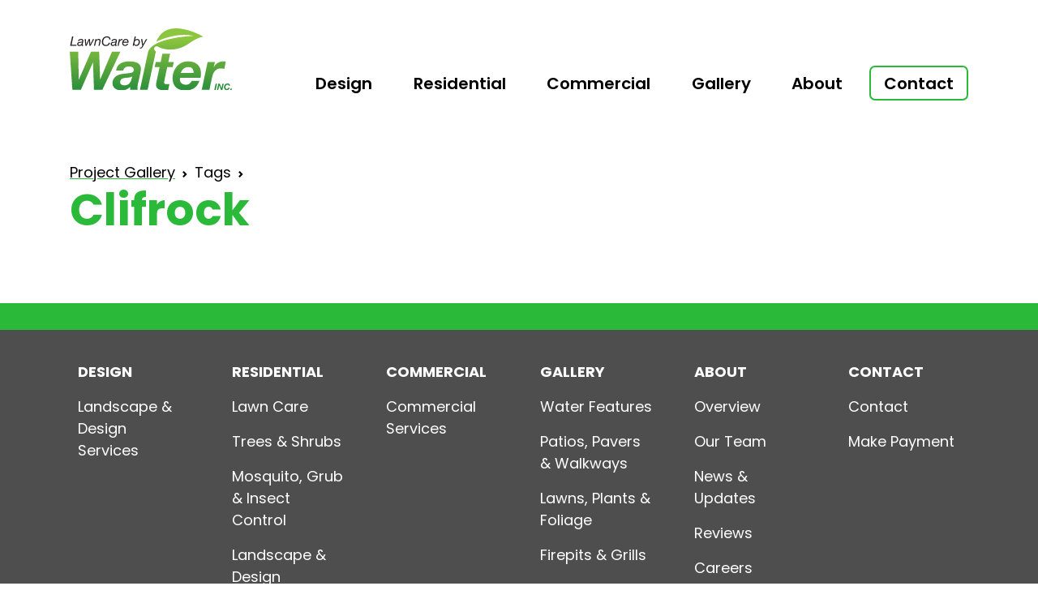

--- FILE ---
content_type: text/html;charset=UTF-8
request_url: https://www.lcbwalter.com/gallery/tags/material/clifrock/
body_size: 16652
content:
<!doctype html><html lang="en"><head><meta charset="utf-8"/><meta name="viewport" content="width=device-width,initial-scale=1"/><script>(function(w,d,s,l,i){w[l]=w[l]||[];w[l].push({'gtm.start':new Date().getTime(),event:'gtm.js'});var f=d.getElementsByTagName(s)[0],j=d.createElement(s),dl=l!='dataLayer'?'&l='+l:'';j.async=true;j.src='https://www.googletagmanager.com/gtm.js?id='+i+dl;f.parentNode.insertBefore(j,f);})(window,document,'script','dataLayer','GTM-TLWCLC44');</script><script>!function(f,b,e,v,n,t,s){if(f.fbq)return;n=f.fbq=function(){n.callMethod?n.callMethod.apply(n,arguments):n.queue.push(arguments)};if(!f._fbq)f._fbq=n;n.push=n;n.loaded=!0;n.version='2.0';n.queue=[];t=b.createElement(e);t.async=!0;t.src=v;s=b.getElementsByTagName(e)[0];s.parentNode.insertBefore(t,s)}(window,document,'script','https://connect.facebook.net/en_US/fbevents.js');fbq('init','411634483263914');fbq('track','PageView');</script><noscript><img height="1" width="1" src="https://www.facebook.com/tr?id=411634483263914&ev=PageView&noscript=1"/></noscript><link rel="preconnect" href="https://fonts.googleapis.com"/><link rel="preconnect" href="https://fonts.gstatic.com" crossorigin/><link href="https://fonts.googleapis.com/css2?family=Lora:ital@1&family=Poppins:wght@400;600;700&display=swap" rel="stylesheet"/><link href="/assets/css/style.css?1768424656717" rel="stylesheet"/><title>Gallery Featuring Clifrock | LawnCare by Walter, Inc.</title><link rel="shortcut icon" type="image/png" href="/assets/img/favicon-16.png"/><link rel="apple-touch-icon" href="/assets/img/favicon-60.png"/><link rel="apple-touch-icon" sizes="76x76" href="/assets/img/favicon-76.png"/><link rel="apple-touch-icon" sizes="120x120" href="/assets/img/favicon-120.png"/><link rel="apple-touch-icon" sizes="152x152" href="/assets/img/favicon-152.png"/><meta name="geo.region" content="US-IL"/><meta name="geo.position" content="42.259054;-89.17866"/><meta name="ICBM" content="42.259054, -89.17866"/></head><body><noscript><iframe src="https://www.googletagmanager.com/ns.html?id=GTM-TLWCLC44" height="0" width="0" style="display:none;visibility:hidden"></iframe></noscript><div class="template"><div class="template-header"><div class="container"><div class="row"><div class="col-8 col-sm-9 col-md-4 col-lg-3 col-xl-3 col-xxl-4"><a href="/"><div class="template-header-logo"><img src="/assets/img/logo-lcbw.svg" alt="LawnCare by Walter, Inc."/></div></a></div><div class="d-flex align-items-center justify-content-end d-md-none col"><a @click="toggleMobile()" class="d-block p-3"><img src="/assets/img/icon-hamburger-black.svg" alt="Menu" style="width:35px"/></a></div><div class="d-none col-md-8 d-md-flex align-items-stretch d-lg-none"><div class="template-header-navigation template-header-navigation-md-border justify-content-end align-items-end"><a href="/contact/" class="template-header-navigation-contact"><span class="fw-normal"><b>Contact</b></span> <svg xmlns="http://www.w3.org/2000/svg" width="16" height="16" fill="currentColor" class="bi bi-chevron-right" viewBox="0 0 16 16"><path fill-rule="evenodd" d="M4.646 1.646a.5.5 0 0 1 .708 0l6 6a.5.5 0 0 1 0 .708l-6 6a.5.5 0 0 1-.708-.708L10.293 8 4.646 2.354a.5.5 0 0 1 0-.708z"/></svg></a></div></div><div class="d-none col-md-12 d-md-flex col-lg-9 col-xl-9 col-xxl-8 align-items-end justify-content-end flex-wrap"><div class="template-header-navigation d-none d-md-flex flex-wrap flex-row-reverse"><a href="/contact/" class="template-header-navigation-contact d-none d-lg-block fw-normal" :class="{ 'selected':(selected === &quot;contact&quot;) }"><b>Contact </b><span class="d-xl-none"><svg xmlns="http://www.w3.org/2000/svg" width="16" height="16" fill="currentColor" class="bi bi-chevron-right" viewBox="0 0 16 16"><path fill-rule="evenodd" d="M4.646 1.646a.5.5 0 0 1 .708 0l6 6a.5.5 0 0 1 0 .708l-6 6a.5.5 0 0 1-.708-.708L10.293 8 4.646 2.354a.5.5 0 0 1 0-.708z"/></svg></span></a><div class="flex-break d-none d-lg-block d-xl-none"></div><a @click="toggleDesktop(&quot;about&quot;)" class="template-header-navigation-about" :class="{ 'selected':(selected === &quot;about&quot;) }">About </a><a @click="toggleDesktop(&quot;gallery&quot;)" class="template-header-navigation-gallery" :class="{ 'selected':(selected === &quot;gallery&quot;) }">Gallery </a><a href="/commercial/" class="template-header-navigation-commercial" :class="{ 'selected':(selected === &quot;commercial&quot;) }">Commercial </a><a @click="toggleDesktop(&quot;residential&quot;)" class="template-header-navigation-residential" :class="{ 'selected':(selected === &quot;residential&quot;) }">Residential </a><a href="/design/" class="template-header-navigation-design" :class="{ 'selected':(selected === &quot;design&quot;) }">Design</a></div></div></div></div><div class="d-none d-md-block"><div class="collapse" ref="subnavigation"><div class="template-header-subnavigation"><div class="container"><div class="row"><div class="col"><div class="collapse" ref="subnavigation-design"><div class="template-header-subnavigation-items template-header-subnavigation-items-design"></div></div><div class="collapse" ref="subnavigation-residential"><div class="template-header-subnavigation-items template-header-subnavigation-items-residential"><div><a href="/lawn-care/"><div><div><div><img src="/assets/img/icon-lawn.svg" alt="Lawn Care (icon)"/></div></div></div>Lawn Care</a></div><div><a href="/trees-and-shrubs/"><div><div><div><img src="/assets/img/icon-trees.svg" alt="Trees &amp; Shrubs (icon)"/></div></div></div>Trees &amp; Shrubs</a></div><div><a href="/insect-control/"><div><div><div><img src="/assets/img/icon-insect.svg" alt="Mosquito, Grub &amp; Insect Control (icon)"/></div></div></div>Mosquito, Grub &amp; Insect Control</a></div><div><a href="/design/"><div><div><div><img src="/assets/img/icon-photo.svg" alt="Landscape &amp; Design Services (icon)"/></div></div></div>Landscape &amp; Design Services</a></div><div><a href="/seasonal/"><div><div><div><img src="/assets/img/icon-seasonal.svg" alt="Seasonal Décor (icon)"/></div></div></div>Seasonal Décor</a></div></div></div><div class="collapse" ref="subnavigation-commercial"><div class="template-header-subnavigation-items template-header-subnavigation-items-commercial"></div></div><div class="collapse" ref="subnavigation-gallery"><div class="template-header-subnavigation-items template-header-subnavigation-items-gallery"><div><a href="/gallery/category/water/"><div><div><div><img src="/assets/img/icon-water.svg" alt="Water Features (icon)"/></div></div></div>Water Features</a></div><div><a href="/gallery/category/patios-pavers-walkways/"><div><div><div><img src="/assets/img/icon-path.svg" alt="Patios, Pavers &amp; Walkways (icon)"/></div></div></div>Patios, Pavers &amp; Walkways</a></div><div><a href="/gallery/category/lawns-plants-foliage/"><div><div><div><img src="/assets/img/icon-lawn.svg" alt="Lawns, Plants &amp; Foliage (icon)"/></div></div></div>Lawns, Plants &amp; Foliage</a></div><div><a href="/gallery/category/fire/"><div><div><div><img src="/assets/img/icon-fire.svg" alt="Firepits &amp; Grills (icon)"/></div></div></div>Firepits &amp; Grills</a></div><div><a href="/gallery/category/walls/"><div><div><div><img src="/assets/img/icon-wall.svg" alt="Walls &amp; Structures (icon)"/></div></div></div>Walls &amp; Structures</a></div><div><a href="/gallery/category/seasonal-and-planters/"><div><div><div><img src="/assets/img/icon-planter.svg" alt="Seasonal Décor &amp; Planters (icon)"/></div></div></div>Seasonal Décor &amp; Planters</a></div><div><a href="/gallery/category/commercial/"><div><div><div><img src="/assets/img/icon-trees.svg" alt="Commercial (icon)"/></div></div></div>Commercial</a></div><div><a href="/gallery/category/lighting/"><div><div><div><img src="/assets/img/icon-lighting.svg" alt="Landscape Lighting (icon)"/></div></div></div>Landscape Lighting</a></div></div></div><div class="collapse" ref="subnavigation-about"><div class="template-header-subnavigation-items template-header-subnavigation-items-about"><div><a href="/about/"><div><div><div><img src="/assets/img/icon-hill.svg" alt="Overview (icon)"/></div></div></div>Overview</a></div><div><a href="/team/"><div><div><div><img src="/assets/img/icon-people.svg" alt="Our Team (icon)"/></div></div></div>Our Team</a></div><div><a href="/news/"><div><div><div><img src="/assets/img/icon-news.svg" alt="News &amp; Updates (icon)"/></div></div></div>News &amp; Updates</a></div><div><a href="/reviews/"><div><div><div><img src="/assets/img/icon-talk.svg" alt="Reviews (icon)"/></div></div></div>Reviews</a></div><div><a href="/careers/"><div><div><div><img src="/assets/img/icon-clipboard.svg" alt="Careers (icon)"/></div></div></div>Careers</a></div></div></div><div class="collapse" ref="subnavigation-contact"><div class="template-header-subnavigation-items template-header-subnavigation-items-contact"><div><a href="/contact/"><div><div><div><img src="/assets/img/icon-envelope.svg" alt="Contact (icon)"/></div></div></div>Contact</a></div><div><a href="/pay/"><div><div><div><img src="/assets/img/icon-hill.svg" alt="Make Payment (icon)"/></div></div></div>Make Payment</a></div></div></div></div></div></div></div></div></div><div class="collapse d-md-none" ref="navigation-mobile"><div class="template-header-navigation-mobile"><a href="/design/" :class="{ active:(mobile.id === &quot;design&quot;) }" class="d-flex align-items-center"><img src="/assets/img/icon-handtools.svg" alt="Design (icon)" style="width:25px;" class="me-2"/> Design </a><a @click="toggleMobile(&quot;residential&quot;)" :class="{ active:(mobile.id === &quot;residential&quot;) }" class="d-flex align-items-center"><img src="/assets/img/icon-house.svg" alt="Residential (icon)" style="width:25px;" class="me-2"/> Residential</a><div class="collapse" ref="navigation-mobile-residential"><div><a href="/lawn-care/"><span>Lawn Care</span></a> <a href="/trees-and-shrubs/"><span>Trees &amp; Shrubs</span></a> <a href="/insect-control/"><span>Mosquito, Grub &amp; Insect Control</span></a> <a href="/design/"><span>Landscape &amp; Design Services</span></a> <a href="/seasonal/"><span>Seasonal Décor</span></a></div></div><a href="/commercial/" :class="{ active:(mobile.id === &quot;commercial&quot;) }" class="d-flex align-items-center"><img src="/assets/img/icon-business.svg" alt="Commercial (icon)" style="width:25px;" class="me-2"/> Commercial </a><a @click="toggleMobile(&quot;gallery&quot;)" :class="{ active:(mobile.id === &quot;gallery&quot;) }" class="d-flex align-items-center"><img src="/assets/img/icon-photo.svg" alt="Gallery (icon)" style="width:25px;" class="me-2"/> Gallery</a><div class="collapse" ref="navigation-mobile-gallery"><div><a href="/gallery/category/water/"><span>Water Features</span></a> <a href="/gallery/category/patios-pavers-walkways/"><span>Patios, Pavers &amp; Walkways</span></a> <a href="/gallery/category/lawns-plants-foliage/"><span>Lawns, Plants &amp; Foliage</span></a> <a href="/gallery/category/fire/"><span>Firepits &amp; Grills</span></a> <a href="/gallery/category/walls/"><span>Walls &amp; Structures</span></a> <a href="/gallery/category/seasonal-and-planters/"><span>Seasonal Décor &amp; Planters</span></a> <a href="/gallery/category/commercial/"><span>Commercial</span></a> <a href="/gallery/category/lighting/"><span>Landscape Lighting</span></a></div></div><a @click="toggleMobile(&quot;about&quot;)" :class="{ active:(mobile.id === &quot;about&quot;) }" class="d-flex align-items-center"><img src="/assets/img/icon-hill.svg" alt="About (icon)" style="width:25px;" class="me-2"/> About </a><a href="/contact/" :class="{ active:(mobile.id === &quot;contact&quot;) }" class="d-flex align-items-center"><img src="/assets/img/icon-envelope.svg" alt="Contact (icon)" style="width:25px;" class="me-2"/> Contact</a><div class="collapse" ref="navigation-mobile-about"><div><a href="/about/"><span>Overview</span></a> <a href="/team/"><span>Our Team</span></a> <a href="/news/"><span>News &amp; Updates</span></a> <a href="/reviews/"><span>Reviews</span></a> <a href="/careers/"><span>Careers</span></a></div></div></div></div></div><div class="container" id="gallery"><div class="row mt-5"><div class="col"><nav style="--bs-breadcrumb-divider: url(&#34;data:image/svg+xml,%3Csvg xmlns='http://www.w3.org/2000/svg' width='8' height='8'%3E%3Cpath d='M2.5 0L1 1.5 3.5 4 1 6.5 2.5 8l4-4-4-4z' fill='currentColor'/%3E%3C/svg%3E&#34;);" aria-label="breadcrumb"><ol class="breadcrumb mb-0"><li class="breadcrumb-item"><a href="/gallery/">Project Gallery</a></li><li class="breadcrumb-item">Tags</li><li class="breadcrumb-item active" aria-current="page"><span class="visually-hidden">Clifrock</span></li></ol></nav><h1>Clifrock</h1></div></div><div class="row"></div><div id="blueimp-gallery" class="blueimp-gallery blueimp-gallery-controls" aria-label="image gallery" aria-modal="true" role="dialog"><div class="slides" aria-live="polite"></div><h3 class="title"></h3><a class="prev" aria-controls="blueimp-gallery" aria-label="previous slide" aria-keyshortcuts="ArrowLeft"></a> <a class="next" aria-controls="blueimp-gallery" aria-label="next slide" aria-keyshortcuts="ArrowRight"></a> <a class="close" aria-controls="blueimp-gallery" aria-label="close" aria-keyshortcuts="Escape"></a><a class="viewFullProject" @click="viewFullProject()">View Full Project</a><ol class="indicator"></ol></div></div><div class="template-footer mt-5"><div class="container"><div class="row d-none d-lg-flex"><div class="col mt-4"><div class="px-2 pt-2"><p class="fw-bolder">DESIGN</p><p><a href="/design/">Landscape &amp; Design Services</a></p></div></div><div class="col mt-4"><div class="px-2 pt-2"><p class="fw-bolder">RESIDENTIAL</p><p><a href="/lawn-care/">Lawn Care</a></p><p><a href="/trees-and-shrubs/">Trees &amp; Shrubs</a></p><p><a href="/insect-control/">Mosquito, Grub &amp; Insect Control</a></p><p><a href="/design/">Landscape &amp; Design Services</a></p><p><a href="/seasonal/">Seasonal Décor</a></p></div></div><div class="col mt-4"><div class="px-2 pt-2"><p class="fw-bolder">COMMERCIAL</p><p><a href="/commercial/">Commercial Services</a></p></div></div><div class="col mt-4"><div class="px-2 pt-2"><p class="fw-bolder">GALLERY</p><p><a href="/gallery/category/water/">Water Features</a></p><p><a href="/gallery/category/patios-pavers-walkways/">Patios, Pavers &amp; Walkways</a></p><p><a href="/gallery/category/lawns-plants-foliage/">Lawns, Plants &amp; Foliage</a></p><p><a href="/gallery/category/fire/">Firepits &amp; Grills</a></p><p><a href="/gallery/category/walls/">Walls &amp; Structures</a></p><p><a href="/gallery/category/seasonal-and-planters/">Seasonal Décor &amp; Planters</a></p><p><a href="/gallery/category/commercial/">Commercial</a></p><p><a href="/gallery/category/lighting/">Landscape Lighting</a></p></div></div><div class="col mt-4"><div class="px-2 pt-2"><p class="fw-bolder">ABOUT</p><p><a href="/about/">Overview</a></p><p><a href="/team/">Our Team</a></p><p><a href="/news/">News &amp; Updates</a></p><p><a href="/reviews/">Reviews</a></p><p><a href="/careers/">Careers</a></p></div></div><div class="col mt-4"><div class="px-2 pt-2"><p class="fw-bolder">CONTACT</p><p><a href="/contact/">Contact</a></p><p><a href="/pay/">Make Payment</a></p></div></div></div><div class="row mb-4 mt-2"><div class="col-12 col-sm-8"><p><img src="/assets/img/logo-lcbw-white-text.svg" alt="LawnCare by Walter, Inc."/></p><p><a href="https://goo.gl/maps/s6N5nuDujVfG97VK8" class="text-decoration-underline">1515 S Meridian Rd, Rockford, IL 61102</a></p><p>&copy; 2026 LawnCare by Walter, Inc. &nbsp; <a href="/privacy-policy/" class="text-decoration-underline">Privacy Policy</a></p></div><div class="col d-flex flex-wrap align-items-end justify-content-center justify-content-sm-end"><div><a href="https://www.facebook.com/lcbwalter/"><img src="/assets/img/social-facebook-green.svg" alt="Facebook" class="mx-2"/></a><a href="https://www.youtube.com/channel/UCwuC4JGngWlHC-cZyl916qA"><img src="/assets/img/social-youtube-green.svg" alt="YouTube" class="mx-2"/></a></div><img src="/assets/img/what-rocks-2025-winner.png" alt="What Rocks in Rockford 2025 Community's Choice Award Winner!" class="ms-4 mb-n1 col-3"/></div></div><div class="row"><div class="col small text-muted"><p>Site designed and developed by <a href="https://www.blair-inc.com/" class="text-muted text-decoration-underline">Blair Inc.</a></p></div></div></div></div></div><script src="/assets/js/lib.js?1768424656717"></script><script src="/assets/js/index.js?1768424656717"></script><script src="/assets/js/gallery.js?1768424656717"></script></body></html>

--- FILE ---
content_type: text/css;charset=UTF-8
request_url: https://www.lcbwalter.com/assets/css/style.css?1768424656717
body_size: 290208
content:
@charset "UTF-8";
:root,
[data-bs-theme=light] {
  --bs-blue: #0d6efd;
  --bs-indigo: #6610f2;
  --bs-purple: #6f42c1;
  --bs-pink: #d63384;
  --bs-red: #dc3545;
  --bs-orange: #fd7e14;
  --bs-yellow: #ffc107;
  --bs-green: #198754;
  --bs-teal: #20c997;
  --bs-cyan: #0dcaf0;
  --bs-black: #000;
  --bs-white: #fff;
  --bs-gray: #6c757d;
  --bs-gray-dark: #343a40;
  --bs-gray-100: #f8f9fa;
  --bs-gray-200: #e9ecef;
  --bs-gray-300: #dee2e6;
  --bs-gray-400: #ced4da;
  --bs-gray-500: #adb5bd;
  --bs-gray-600: #6c757d;
  --bs-gray-700: #495057;
  --bs-gray-800: #343a40;
  --bs-gray-900: #212529;
  --bs-primary: #2ab939;
  --bs-secondary: #4e4e4e;
  --bs-success: #198754;
  --bs-info: #0dcaf0;
  --bs-warning: #ffc107;
  --bs-danger: #dc3545;
  --bs-light: #f8f9fa;
  --bs-dark: #212529;
  --bs-primary-rgb: 42, 185, 57;
  --bs-secondary-rgb: 78, 78, 78;
  --bs-success-rgb: 25, 135, 84;
  --bs-info-rgb: 13, 202, 240;
  --bs-warning-rgb: 255, 193, 7;
  --bs-danger-rgb: 220, 53, 69;
  --bs-light-rgb: 248, 249, 250;
  --bs-dark-rgb: 33, 37, 41;
  --bs-primary-text-emphasis: rgb(16.8, 74, 22.8);
  --bs-secondary-text-emphasis: rgb(31.2, 31.2, 31.2);
  --bs-success-text-emphasis: rgb(10, 54, 33.6);
  --bs-info-text-emphasis: rgb(5.2, 80.8, 96);
  --bs-warning-text-emphasis: rgb(102, 77.2, 2.8);
  --bs-danger-text-emphasis: rgb(88, 21.2, 27.6);
  --bs-light-text-emphasis: #495057;
  --bs-dark-text-emphasis: #495057;
  --bs-primary-bg-subtle: rgb(212.4, 241, 215.4);
  --bs-secondary-bg-subtle: rgb(219.6, 219.6, 219.6);
  --bs-success-bg-subtle: rgb(209, 231, 220.8);
  --bs-info-bg-subtle: rgb(206.6, 244.4, 252);
  --bs-warning-bg-subtle: rgb(255, 242.6, 205.4);
  --bs-danger-bg-subtle: rgb(248, 214.6, 217.8);
  --bs-light-bg-subtle: rgb(251.5, 252, 252.5);
  --bs-dark-bg-subtle: #ced4da;
  --bs-primary-border-subtle: rgb(169.8, 227, 175.8);
  --bs-secondary-border-subtle: rgb(184.2, 184.2, 184.2);
  --bs-success-border-subtle: rgb(163, 207, 186.6);
  --bs-info-border-subtle: rgb(158.2, 233.8, 249);
  --bs-warning-border-subtle: rgb(255, 230.2, 155.8);
  --bs-danger-border-subtle: rgb(241, 174.2, 180.6);
  --bs-light-border-subtle: #e9ecef;
  --bs-dark-border-subtle: #adb5bd;
  --bs-white-rgb: 255, 255, 255;
  --bs-black-rgb: 0, 0, 0;
  --bs-font-sans-serif: system-ui, -apple-system, "Segoe UI", Roboto, "Helvetica Neue", "Noto Sans", "Liberation Sans", Arial, sans-serif, "Apple Color Emoji", "Segoe UI Emoji", "Segoe UI Symbol", "Noto Color Emoji";
  --bs-font-monospace: SFMono-Regular, Menlo, Monaco, Consolas, "Liberation Mono", "Courier New", monospace;
  --bs-gradient: linear-gradient(180deg, rgba(255, 255, 255, 0.15), rgba(255, 255, 255, 0));
  --bs-body-font-family: "Poppins", sans-serif;
  --bs-body-font-size: 1.125rem;
  --bs-body-font-weight: 400;
  --bs-body-line-height: 1.5;
  --bs-body-color: #000;
  --bs-body-color-rgb: 0, 0, 0;
  --bs-body-bg: #fff;
  --bs-body-bg-rgb: 255, 255, 255;
  --bs-emphasis-color: #000;
  --bs-emphasis-color-rgb: 0, 0, 0;
  --bs-secondary-color: rgba(0, 0, 0, 0.75);
  --bs-secondary-color-rgb: 0, 0, 0;
  --bs-secondary-bg: #e9ecef;
  --bs-secondary-bg-rgb: 233, 236, 239;
  --bs-tertiary-color: rgba(0, 0, 0, 0.5);
  --bs-tertiary-color-rgb: 0, 0, 0;
  --bs-tertiary-bg: #f8f9fa;
  --bs-tertiary-bg-rgb: 248, 249, 250;
  --bs-heading-color: #2ab939;
  --bs-link-color: #000;
  --bs-link-color-rgb: 0, 0, 0;
  --bs-link-decoration: underline #2ab939;
  --bs-link-hover-color: black;
  --bs-link-hover-color-rgb: 0, 0, 0;
  --bs-code-color: #d63384;
  --bs-highlight-color: #000;
  --bs-highlight-bg: rgb(255, 242.6, 205.4);
  --bs-border-width: 1px;
  --bs-border-style: solid;
  --bs-border-color: #dee2e6;
  --bs-border-color-translucent: rgba(0, 0, 0, 0.175);
  --bs-border-radius: 0.4375rem;
  --bs-border-radius-sm: 0.25rem;
  --bs-border-radius-lg: 0.5rem;
  --bs-border-radius-xl: 1rem;
  --bs-border-radius-xxl: 2rem;
  --bs-border-radius-2xl: var(--bs-border-radius-xxl);
  --bs-border-radius-pill: 50rem;
  --bs-box-shadow: 0 0.5rem 1rem rgba(0, 0, 0, 0.15);
  --bs-box-shadow-sm: 0 0.125rem 0.25rem rgba(0, 0, 0, 0.075);
  --bs-box-shadow-lg: 0 1rem 3rem rgba(0, 0, 0, 0.175);
  --bs-box-shadow-inset: inset 0 1px 2px rgba(0, 0, 0, 0.075);
  --bs-focus-ring-width: 0.25rem;
  --bs-focus-ring-opacity: 0.25;
  --bs-focus-ring-color: rgba(42, 185, 57, 0.25);
  --bs-form-valid-color: #198754;
  --bs-form-valid-border-color: #198754;
  --bs-form-invalid-color: #dc3545;
  --bs-form-invalid-border-color: #dc3545;
}

[data-bs-theme=dark] {
  color-scheme: dark;
  --bs-body-color: #dee2e6;
  --bs-body-color-rgb: 222, 226, 230;
  --bs-body-bg: #212529;
  --bs-body-bg-rgb: 33, 37, 41;
  --bs-emphasis-color: #fff;
  --bs-emphasis-color-rgb: 255, 255, 255;
  --bs-secondary-color: rgba(222, 226, 230, 0.75);
  --bs-secondary-color-rgb: 222, 226, 230;
  --bs-secondary-bg: #343a40;
  --bs-secondary-bg-rgb: 52, 58, 64;
  --bs-tertiary-color: rgba(222, 226, 230, 0.5);
  --bs-tertiary-color-rgb: 222, 226, 230;
  --bs-tertiary-bg: rgb(42.5, 47.5, 52.5);
  --bs-tertiary-bg-rgb: 43, 48, 53;
  --bs-primary-text-emphasis: rgb(127.2, 213, 136.2);
  --bs-secondary-text-emphasis: rgb(148.8, 148.8, 148.8);
  --bs-success-text-emphasis: rgb(117, 183, 152.4);
  --bs-info-text-emphasis: rgb(109.8, 223.2, 246);
  --bs-warning-text-emphasis: rgb(255, 217.8, 106.2);
  --bs-danger-text-emphasis: rgb(234, 133.8, 143.4);
  --bs-light-text-emphasis: #f8f9fa;
  --bs-dark-text-emphasis: #dee2e6;
  --bs-primary-bg-subtle: rgb(8.4, 37, 11.4);
  --bs-secondary-bg-subtle: rgb(15.6, 15.6, 15.6);
  --bs-success-bg-subtle: rgb(5, 27, 16.8);
  --bs-info-bg-subtle: rgb(2.6, 40.4, 48);
  --bs-warning-bg-subtle: rgb(51, 38.6, 1.4);
  --bs-danger-bg-subtle: rgb(44, 10.6, 13.8);
  --bs-light-bg-subtle: #343a40;
  --bs-dark-bg-subtle: #1a1d20;
  --bs-primary-border-subtle: rgb(25.2, 111, 34.2);
  --bs-secondary-border-subtle: rgb(46.8, 46.8, 46.8);
  --bs-success-border-subtle: rgb(15, 81, 50.4);
  --bs-info-border-subtle: rgb(7.8, 121.2, 144);
  --bs-warning-border-subtle: rgb(153, 115.8, 4.2);
  --bs-danger-border-subtle: rgb(132, 31.8, 41.4);
  --bs-light-border-subtle: #495057;
  --bs-dark-border-subtle: #343a40;
  --bs-heading-color: inherit;
  --bs-link-color: rgb(127.2, 213, 136.2);
  --bs-link-hover-color: rgb(152.76, 221.4, 159.96);
  --bs-link-color-rgb: 127, 213, 136;
  --bs-link-hover-color-rgb: 153, 221, 160;
  --bs-code-color: rgb(230.4, 132.6, 181.2);
  --bs-highlight-color: #dee2e6;
  --bs-highlight-bg: rgb(102, 77.2, 2.8);
  --bs-border-color: #495057;
  --bs-border-color-translucent: rgba(255, 255, 255, 0.15);
  --bs-form-valid-color: rgb(117, 183, 152.4);
  --bs-form-valid-border-color: rgb(117, 183, 152.4);
  --bs-form-invalid-color: rgb(234, 133.8, 143.4);
  --bs-form-invalid-border-color: rgb(234, 133.8, 143.4);
}

*,
*::before,
*::after {
  box-sizing: border-box;
}

@media (prefers-reduced-motion: no-preference) {
  :root {
    scroll-behavior: smooth;
  }
}

body {
  margin: 0;
  font-family: var(--bs-body-font-family);
  font-size: var(--bs-body-font-size);
  font-weight: var(--bs-body-font-weight);
  line-height: var(--bs-body-line-height);
  color: var(--bs-body-color);
  text-align: var(--bs-body-text-align);
  background-color: var(--bs-body-bg);
  -webkit-text-size-adjust: 100%;
  -webkit-tap-highlight-color: rgba(0, 0, 0, 0);
}

hr {
  margin: 1.2rem 0;
  color: inherit;
  border: 0;
  border-top: var(--bs-border-width) solid;
  opacity: 0.25;
}

h6, .h6, h5, .h5, h4, .h4, h3, .h3, .page-news h2, .page-news .h2, h2, .h2, h1, .h1 {
  margin-top: 0;
  margin-bottom: 1.5rem;
  font-weight: 700;
  line-height: 1.2;
  color: var(--bs-heading-color);
}

h1, .h1 {
  font-size: calc(1.46875rem + 2.625vw);
}
@media (min-width: 1200px) {
  h1, .h1 {
    font-size: 3.4375rem;
  }
}

h2, .h2 {
  font-size: calc(1.375rem + 1.5vw);
}
@media (min-width: 1200px) {
  h2, .h2 {
    font-size: 2.5rem;
  }
}

h3, .h3, .page-news h2, .page-news .h2 {
  font-size: calc(1.325rem + 0.9vw);
}
@media (min-width: 1200px) {
  h3, .h3, .page-news h2, .page-news .h2 {
    font-size: 2rem;
  }
}

h4, .h4 {
  font-size: 1.25rem;
}

h5, .h5 {
  font-size: calc(1.265625rem + 0.1875vw);
}
@media (min-width: 1200px) {
  h5, .h5 {
    font-size: 1.40625rem;
  }
}

h6, .h6 {
  font-size: 1.125rem;
}

p {
  margin-top: 0;
  margin-bottom: 1rem;
}

abbr[title] {
  -webkit-text-decoration: underline dotted;
          text-decoration: underline dotted;
  cursor: help;
  -webkit-text-decoration-skip-ink: none;
          text-decoration-skip-ink: none;
}

address {
  margin-bottom: 1rem;
  font-style: normal;
  line-height: inherit;
}

ol,
ul {
  padding-left: 2rem;
}

ol,
ul,
dl {
  margin-top: 0;
  margin-bottom: 1rem;
}

ol ol,
ul ul,
ol ul,
ul ol {
  margin-bottom: 0;
}

dt {
  font-weight: 600;
}

dd {
  margin-bottom: 0.5rem;
  margin-left: 0;
}

blockquote {
  margin: 0 0 1rem;
}

b,
strong {
  font-weight: 700;
}

small, .small {
  font-size: 0.875em;
}

mark, .mark {
  padding: 0.1875em;
  color: var(--bs-highlight-color);
  background-color: var(--bs-highlight-bg);
}

sub,
sup {
  position: relative;
  font-size: 0.75em;
  line-height: 0;
  vertical-align: baseline;
}

sub {
  bottom: -0.25em;
}

sup {
  top: -0.5em;
}

a {
  color: rgba(var(--bs-link-color-rgb), var(--bs-link-opacity, 1));
  -webkit-text-decoration: underline #2ab939;
          text-decoration: underline #2ab939;
}
a:hover {
  --bs-link-color-rgb: var(--bs-link-hover-color-rgb);
}

a:not([href]):not([class]), a:not([href]):not([class]):hover {
  color: inherit;
  text-decoration: none;
}

pre,
code,
kbd,
samp {
  font-family: var(--bs-font-monospace);
  font-size: 1em;
}

pre {
  display: block;
  margin-top: 0;
  margin-bottom: 1rem;
  overflow: auto;
  font-size: 0.875em;
}
pre code {
  font-size: inherit;
  color: inherit;
  word-break: normal;
}

code {
  font-size: 0.875em;
  color: var(--bs-code-color);
  word-wrap: break-word;
}
a > code {
  color: inherit;
}

kbd {
  padding: 0.1875rem 0.375rem;
  font-size: 0.875em;
  color: var(--bs-body-bg);
  background-color: var(--bs-body-color);
  border-radius: 0.25rem;
}
kbd kbd {
  padding: 0;
  font-size: 1em;
}

figure {
  margin: 0 0 1rem;
}

img,
svg {
  vertical-align: middle;
}

table {
  caption-side: bottom;
  border-collapse: collapse;
}

caption {
  padding-top: 0.5rem;
  padding-bottom: 0.5rem;
  color: var(--bs-secondary-color);
  text-align: left;
}

th {
  text-align: inherit;
  text-align: -webkit-match-parent;
}

thead,
tbody,
tfoot,
tr,
td,
th {
  border-color: inherit;
  border-style: solid;
  border-width: 0;
}

label {
  display: inline-block;
}

button {
  border-radius: 0;
}

button:focus:not(:focus-visible) {
  outline: 0;
}

input,
button,
select,
optgroup,
textarea {
  margin: 0;
  font-family: inherit;
  font-size: inherit;
  line-height: inherit;
}

button,
select {
  text-transform: none;
}

[role=button] {
  cursor: pointer;
}

select {
  word-wrap: normal;
}
select:disabled {
  opacity: 1;
}

[list]:not([type=date]):not([type=datetime-local]):not([type=month]):not([type=week]):not([type=time])::-webkit-calendar-picker-indicator {
  display: none !important;
}

button,
[type=button],
[type=reset],
[type=submit] {
  -webkit-appearance: button;
}
button:not(:disabled),
[type=button]:not(:disabled),
[type=reset]:not(:disabled),
[type=submit]:not(:disabled) {
  cursor: pointer;
}

::-moz-focus-inner {
  padding: 0;
  border-style: none;
}

textarea {
  resize: vertical;
}

fieldset {
  min-width: 0;
  padding: 0;
  margin: 0;
  border: 0;
}

legend {
  float: left;
  width: 100%;
  padding: 0;
  margin-bottom: 0.5rem;
  font-size: calc(1.275rem + 0.3vw);
  line-height: inherit;
}
@media (min-width: 1200px) {
  legend {
    font-size: 1.5rem;
  }
}
legend + * {
  clear: left;
}

::-webkit-datetime-edit-fields-wrapper,
::-webkit-datetime-edit-text,
::-webkit-datetime-edit-minute,
::-webkit-datetime-edit-hour-field,
::-webkit-datetime-edit-day-field,
::-webkit-datetime-edit-month-field,
::-webkit-datetime-edit-year-field {
  padding: 0;
}

::-webkit-inner-spin-button {
  height: auto;
}

[type=search] {
  -webkit-appearance: textfield;
  outline-offset: -2px;
}

/* rtl:raw:
[type="tel"],
[type="url"],
[type="email"],
[type="number"] {
  direction: ltr;
}
*/
::-webkit-search-decoration {
  -webkit-appearance: none;
}

::-webkit-color-swatch-wrapper {
  padding: 0;
}

::file-selector-button {
  font: inherit;
  -webkit-appearance: button;
}

output {
  display: inline-block;
}

iframe {
  border: 0;
}

summary {
  display: list-item;
  cursor: pointer;
}

progress {
  vertical-align: baseline;
}

[hidden] {
  display: none !important;
}

.lead {
  font-size: calc(1.265625rem + 0.1875vw);
  font-weight: 300;
}
@media (min-width: 1200px) {
  .lead {
    font-size: 1.40625rem;
  }
}

.display-1 {
  font-size: calc(1.625rem + 4.5vw);
  font-weight: 300;
  line-height: 1.2;
}
@media (min-width: 1200px) {
  .display-1 {
    font-size: 5rem;
  }
}

.display-2 {
  font-size: calc(1.575rem + 3.9vw);
  font-weight: 300;
  line-height: 1.2;
}
@media (min-width: 1200px) {
  .display-2 {
    font-size: 4.5rem;
  }
}

.display-3 {
  font-size: calc(1.525rem + 3.3vw);
  font-weight: 300;
  line-height: 1.2;
}
@media (min-width: 1200px) {
  .display-3 {
    font-size: 4rem;
  }
}

.display-4 {
  font-size: calc(1.475rem + 2.7vw);
  font-weight: 300;
  line-height: 1.2;
}
@media (min-width: 1200px) {
  .display-4 {
    font-size: 3.5rem;
  }
}

.display-5 {
  font-size: calc(1.425rem + 2.1vw);
  font-weight: 300;
  line-height: 1.2;
}
@media (min-width: 1200px) {
  .display-5 {
    font-size: 3rem;
  }
}

.display-6 {
  font-size: calc(1.375rem + 1.5vw);
  font-weight: 300;
  line-height: 1.2;
}
@media (min-width: 1200px) {
  .display-6 {
    font-size: 2.5rem;
  }
}

.list-unstyled {
  padding-left: 0;
  list-style: none;
}

.list-inline {
  padding-left: 0;
  list-style: none;
}

.list-inline-item {
  display: inline-block;
}
.list-inline-item:not(:last-child) {
  margin-right: 0.5rem;
}

.initialism {
  font-size: 0.875em;
  text-transform: uppercase;
}

.blockquote {
  margin-bottom: 1.2rem;
  font-size: calc(1.265625rem + 0.1875vw);
}
@media (min-width: 1200px) {
  .blockquote {
    font-size: 1.40625rem;
  }
}
.blockquote > :last-child {
  margin-bottom: 0;
}

.blockquote-footer {
  margin-top: -1.2rem;
  margin-bottom: 1.2rem;
  font-size: 0.875em;
  color: #6c757d;
}
.blockquote-footer::before {
  content: "— ";
}

.img-fluid, img {
  max-width: 100%;
  height: auto;
}

.img-thumbnail {
  padding: 0.25rem;
  background-color: var(--bs-body-bg);
  border: var(--bs-border-width) solid var(--bs-border-color);
  border-radius: var(--bs-border-radius);
  max-width: 100%;
  height: auto;
}

.figure {
  display: inline-block;
}

.figure-img {
  margin-bottom: 0.6rem;
  line-height: 1;
}

.figure-caption {
  font-size: 0.875em;
  color: var(--bs-secondary-color);
}

.container,
.container-fluid,
.container-xxl,
.container-xl,
.container-lg,
.container-md,
.container-sm {
  --bs-gutter-x: 2rem;
  --bs-gutter-y: 0;
  width: 100%;
  padding-right: calc(var(--bs-gutter-x) * 0.5);
  padding-left: calc(var(--bs-gutter-x) * 0.5);
  margin-right: auto;
  margin-left: auto;
}

@media (min-width: 576px) {
  .container-sm, .container {
    max-width: 540px;
  }
}
@media (min-width: 768px) {
  .container-md, .container-sm, .container {
    max-width: 720px;
  }
}
@media (min-width: 992px) {
  .container-lg, .container-md, .container-sm, .container {
    max-width: 960px;
  }
}
@media (min-width: 1200px) {
  .container-xl, .container-lg, .container-md, .container-sm, .container {
    max-width: 1140px;
  }
}
@media (min-width: 1400px) {
  .container-xxl, .container-xl, .container-lg, .container-md, .container-sm, .container {
    max-width: 1320px;
  }
}
:root {
  --bs-breakpoint-xs: 0;
  --bs-breakpoint-sm: 576px;
  --bs-breakpoint-md: 768px;
  --bs-breakpoint-lg: 992px;
  --bs-breakpoint-xl: 1200px;
  --bs-breakpoint-xxl: 1400px;
}

.row {
  --bs-gutter-x: 2rem;
  --bs-gutter-y: 0;
  display: flex;
  flex-wrap: wrap;
  margin-top: calc(-1 * var(--bs-gutter-y));
  margin-right: calc(-0.5 * var(--bs-gutter-x));
  margin-left: calc(-0.5 * var(--bs-gutter-x));
}
.row > * {
  flex-shrink: 0;
  width: 100%;
  max-width: 100%;
  padding-right: calc(var(--bs-gutter-x) * 0.5);
  padding-left: calc(var(--bs-gutter-x) * 0.5);
  margin-top: var(--bs-gutter-y);
}

.col {
  flex: 1 0 0%;
}

.row-cols-auto > * {
  flex: 0 0 auto;
  width: auto;
}

.row-cols-1 > * {
  flex: 0 0 auto;
  width: 100%;
}

.row-cols-2 > * {
  flex: 0 0 auto;
  width: 50%;
}

.row-cols-3 > * {
  flex: 0 0 auto;
  width: 33.33333333%;
}

.row-cols-4 > * {
  flex: 0 0 auto;
  width: 25%;
}

.row-cols-5 > * {
  flex: 0 0 auto;
  width: 20%;
}

.row-cols-6 > * {
  flex: 0 0 auto;
  width: 16.66666667%;
}

.col-auto {
  flex: 0 0 auto;
  width: auto;
}

.col-1 {
  flex: 0 0 auto;
  width: 8.33333333%;
}

.col-2 {
  flex: 0 0 auto;
  width: 16.66666667%;
}

.col-3 {
  flex: 0 0 auto;
  width: 25%;
}

.col-4 {
  flex: 0 0 auto;
  width: 33.33333333%;
}

.col-5 {
  flex: 0 0 auto;
  width: 41.66666667%;
}

.col-6 {
  flex: 0 0 auto;
  width: 50%;
}

.col-7 {
  flex: 0 0 auto;
  width: 58.33333333%;
}

.col-8 {
  flex: 0 0 auto;
  width: 66.66666667%;
}

.col-9 {
  flex: 0 0 auto;
  width: 75%;
}

.col-10 {
  flex: 0 0 auto;
  width: 83.33333333%;
}

.col-11 {
  flex: 0 0 auto;
  width: 91.66666667%;
}

.col-12 {
  flex: 0 0 auto;
  width: 100%;
}

.offset-1 {
  margin-left: 8.33333333%;
}

.offset-2 {
  margin-left: 16.66666667%;
}

.offset-3 {
  margin-left: 25%;
}

.offset-4 {
  margin-left: 33.33333333%;
}

.offset-5 {
  margin-left: 41.66666667%;
}

.offset-6 {
  margin-left: 50%;
}

.offset-7 {
  margin-left: 58.33333333%;
}

.offset-8 {
  margin-left: 66.66666667%;
}

.offset-9 {
  margin-left: 75%;
}

.offset-10 {
  margin-left: 83.33333333%;
}

.offset-11 {
  margin-left: 91.66666667%;
}

.g-0,
.gx-0 {
  --bs-gutter-x: 0;
}

.g-0,
.gy-0 {
  --bs-gutter-y: 0;
}

.g-1,
.gx-1 {
  --bs-gutter-x: 0.3rem;
}

.g-1,
.gy-1 {
  --bs-gutter-y: 0.3rem;
}

.g-2,
.gx-2 {
  --bs-gutter-x: 0.6rem;
}

.g-2,
.gy-2 {
  --bs-gutter-y: 0.6rem;
}

.g-3,
.gx-3 {
  --bs-gutter-x: 1.2rem;
}

.g-3,
.gy-3 {
  --bs-gutter-y: 1.2rem;
}

.g-4,
.gx-4 {
  --bs-gutter-x: 1.8rem;
}

.g-4,
.gy-4 {
  --bs-gutter-y: 1.8rem;
}

.g-5,
.gx-5 {
  --bs-gutter-x: 3.6rem;
}

.g-5,
.gy-5 {
  --bs-gutter-y: 3.6rem;
}

@media (min-width: 576px) {
  .col-sm {
    flex: 1 0 0%;
  }
  .row-cols-sm-auto > * {
    flex: 0 0 auto;
    width: auto;
  }
  .row-cols-sm-1 > * {
    flex: 0 0 auto;
    width: 100%;
  }
  .row-cols-sm-2 > * {
    flex: 0 0 auto;
    width: 50%;
  }
  .row-cols-sm-3 > * {
    flex: 0 0 auto;
    width: 33.33333333%;
  }
  .row-cols-sm-4 > * {
    flex: 0 0 auto;
    width: 25%;
  }
  .row-cols-sm-5 > * {
    flex: 0 0 auto;
    width: 20%;
  }
  .row-cols-sm-6 > * {
    flex: 0 0 auto;
    width: 16.66666667%;
  }
  .col-sm-auto {
    flex: 0 0 auto;
    width: auto;
  }
  .col-sm-1 {
    flex: 0 0 auto;
    width: 8.33333333%;
  }
  .col-sm-2 {
    flex: 0 0 auto;
    width: 16.66666667%;
  }
  .col-sm-3 {
    flex: 0 0 auto;
    width: 25%;
  }
  .col-sm-4 {
    flex: 0 0 auto;
    width: 33.33333333%;
  }
  .col-sm-5 {
    flex: 0 0 auto;
    width: 41.66666667%;
  }
  .col-sm-6 {
    flex: 0 0 auto;
    width: 50%;
  }
  .col-sm-7 {
    flex: 0 0 auto;
    width: 58.33333333%;
  }
  .col-sm-8 {
    flex: 0 0 auto;
    width: 66.66666667%;
  }
  .col-sm-9 {
    flex: 0 0 auto;
    width: 75%;
  }
  .col-sm-10 {
    flex: 0 0 auto;
    width: 83.33333333%;
  }
  .col-sm-11 {
    flex: 0 0 auto;
    width: 91.66666667%;
  }
  .col-sm-12 {
    flex: 0 0 auto;
    width: 100%;
  }
  .offset-sm-0 {
    margin-left: 0;
  }
  .offset-sm-1 {
    margin-left: 8.33333333%;
  }
  .offset-sm-2 {
    margin-left: 16.66666667%;
  }
  .offset-sm-3 {
    margin-left: 25%;
  }
  .offset-sm-4 {
    margin-left: 33.33333333%;
  }
  .offset-sm-5 {
    margin-left: 41.66666667%;
  }
  .offset-sm-6 {
    margin-left: 50%;
  }
  .offset-sm-7 {
    margin-left: 58.33333333%;
  }
  .offset-sm-8 {
    margin-left: 66.66666667%;
  }
  .offset-sm-9 {
    margin-left: 75%;
  }
  .offset-sm-10 {
    margin-left: 83.33333333%;
  }
  .offset-sm-11 {
    margin-left: 91.66666667%;
  }
  .g-sm-0,
  .gx-sm-0 {
    --bs-gutter-x: 0;
  }
  .g-sm-0,
  .gy-sm-0 {
    --bs-gutter-y: 0;
  }
  .g-sm-1,
  .gx-sm-1 {
    --bs-gutter-x: 0.3rem;
  }
  .g-sm-1,
  .gy-sm-1 {
    --bs-gutter-y: 0.3rem;
  }
  .g-sm-2,
  .gx-sm-2 {
    --bs-gutter-x: 0.6rem;
  }
  .g-sm-2,
  .gy-sm-2 {
    --bs-gutter-y: 0.6rem;
  }
  .g-sm-3,
  .gx-sm-3 {
    --bs-gutter-x: 1.2rem;
  }
  .g-sm-3,
  .gy-sm-3 {
    --bs-gutter-y: 1.2rem;
  }
  .g-sm-4,
  .gx-sm-4 {
    --bs-gutter-x: 1.8rem;
  }
  .g-sm-4,
  .gy-sm-4 {
    --bs-gutter-y: 1.8rem;
  }
  .g-sm-5,
  .gx-sm-5 {
    --bs-gutter-x: 3.6rem;
  }
  .g-sm-5,
  .gy-sm-5 {
    --bs-gutter-y: 3.6rem;
  }
}
@media (min-width: 768px) {
  .col-md {
    flex: 1 0 0%;
  }
  .row-cols-md-auto > * {
    flex: 0 0 auto;
    width: auto;
  }
  .row-cols-md-1 > * {
    flex: 0 0 auto;
    width: 100%;
  }
  .row-cols-md-2 > * {
    flex: 0 0 auto;
    width: 50%;
  }
  .row-cols-md-3 > * {
    flex: 0 0 auto;
    width: 33.33333333%;
  }
  .row-cols-md-4 > * {
    flex: 0 0 auto;
    width: 25%;
  }
  .row-cols-md-5 > * {
    flex: 0 0 auto;
    width: 20%;
  }
  .row-cols-md-6 > * {
    flex: 0 0 auto;
    width: 16.66666667%;
  }
  .col-md-auto {
    flex: 0 0 auto;
    width: auto;
  }
  .col-md-1 {
    flex: 0 0 auto;
    width: 8.33333333%;
  }
  .col-md-2 {
    flex: 0 0 auto;
    width: 16.66666667%;
  }
  .col-md-3 {
    flex: 0 0 auto;
    width: 25%;
  }
  .col-md-4 {
    flex: 0 0 auto;
    width: 33.33333333%;
  }
  .col-md-5 {
    flex: 0 0 auto;
    width: 41.66666667%;
  }
  .col-md-6 {
    flex: 0 0 auto;
    width: 50%;
  }
  .col-md-7 {
    flex: 0 0 auto;
    width: 58.33333333%;
  }
  .col-md-8 {
    flex: 0 0 auto;
    width: 66.66666667%;
  }
  .col-md-9 {
    flex: 0 0 auto;
    width: 75%;
  }
  .col-md-10 {
    flex: 0 0 auto;
    width: 83.33333333%;
  }
  .col-md-11 {
    flex: 0 0 auto;
    width: 91.66666667%;
  }
  .col-md-12 {
    flex: 0 0 auto;
    width: 100%;
  }
  .offset-md-0 {
    margin-left: 0;
  }
  .offset-md-1 {
    margin-left: 8.33333333%;
  }
  .offset-md-2 {
    margin-left: 16.66666667%;
  }
  .offset-md-3 {
    margin-left: 25%;
  }
  .offset-md-4 {
    margin-left: 33.33333333%;
  }
  .offset-md-5 {
    margin-left: 41.66666667%;
  }
  .offset-md-6 {
    margin-left: 50%;
  }
  .offset-md-7 {
    margin-left: 58.33333333%;
  }
  .offset-md-8 {
    margin-left: 66.66666667%;
  }
  .offset-md-9 {
    margin-left: 75%;
  }
  .offset-md-10 {
    margin-left: 83.33333333%;
  }
  .offset-md-11 {
    margin-left: 91.66666667%;
  }
  .g-md-0,
  .gx-md-0 {
    --bs-gutter-x: 0;
  }
  .g-md-0,
  .gy-md-0 {
    --bs-gutter-y: 0;
  }
  .g-md-1,
  .gx-md-1 {
    --bs-gutter-x: 0.3rem;
  }
  .g-md-1,
  .gy-md-1 {
    --bs-gutter-y: 0.3rem;
  }
  .g-md-2,
  .gx-md-2 {
    --bs-gutter-x: 0.6rem;
  }
  .g-md-2,
  .gy-md-2 {
    --bs-gutter-y: 0.6rem;
  }
  .g-md-3,
  .gx-md-3 {
    --bs-gutter-x: 1.2rem;
  }
  .g-md-3,
  .gy-md-3 {
    --bs-gutter-y: 1.2rem;
  }
  .g-md-4,
  .gx-md-4 {
    --bs-gutter-x: 1.8rem;
  }
  .g-md-4,
  .gy-md-4 {
    --bs-gutter-y: 1.8rem;
  }
  .g-md-5,
  .gx-md-5 {
    --bs-gutter-x: 3.6rem;
  }
  .g-md-5,
  .gy-md-5 {
    --bs-gutter-y: 3.6rem;
  }
}
@media (min-width: 992px) {
  .col-lg {
    flex: 1 0 0%;
  }
  .row-cols-lg-auto > * {
    flex: 0 0 auto;
    width: auto;
  }
  .row-cols-lg-1 > * {
    flex: 0 0 auto;
    width: 100%;
  }
  .row-cols-lg-2 > * {
    flex: 0 0 auto;
    width: 50%;
  }
  .row-cols-lg-3 > * {
    flex: 0 0 auto;
    width: 33.33333333%;
  }
  .row-cols-lg-4 > * {
    flex: 0 0 auto;
    width: 25%;
  }
  .row-cols-lg-5 > * {
    flex: 0 0 auto;
    width: 20%;
  }
  .row-cols-lg-6 > * {
    flex: 0 0 auto;
    width: 16.66666667%;
  }
  .col-lg-auto {
    flex: 0 0 auto;
    width: auto;
  }
  .col-lg-1 {
    flex: 0 0 auto;
    width: 8.33333333%;
  }
  .col-lg-2 {
    flex: 0 0 auto;
    width: 16.66666667%;
  }
  .col-lg-3 {
    flex: 0 0 auto;
    width: 25%;
  }
  .col-lg-4 {
    flex: 0 0 auto;
    width: 33.33333333%;
  }
  .col-lg-5 {
    flex: 0 0 auto;
    width: 41.66666667%;
  }
  .col-lg-6 {
    flex: 0 0 auto;
    width: 50%;
  }
  .col-lg-7 {
    flex: 0 0 auto;
    width: 58.33333333%;
  }
  .col-lg-8 {
    flex: 0 0 auto;
    width: 66.66666667%;
  }
  .col-lg-9 {
    flex: 0 0 auto;
    width: 75%;
  }
  .col-lg-10 {
    flex: 0 0 auto;
    width: 83.33333333%;
  }
  .col-lg-11 {
    flex: 0 0 auto;
    width: 91.66666667%;
  }
  .col-lg-12 {
    flex: 0 0 auto;
    width: 100%;
  }
  .offset-lg-0 {
    margin-left: 0;
  }
  .offset-lg-1 {
    margin-left: 8.33333333%;
  }
  .offset-lg-2 {
    margin-left: 16.66666667%;
  }
  .offset-lg-3 {
    margin-left: 25%;
  }
  .offset-lg-4 {
    margin-left: 33.33333333%;
  }
  .offset-lg-5 {
    margin-left: 41.66666667%;
  }
  .offset-lg-6 {
    margin-left: 50%;
  }
  .offset-lg-7 {
    margin-left: 58.33333333%;
  }
  .offset-lg-8 {
    margin-left: 66.66666667%;
  }
  .offset-lg-9 {
    margin-left: 75%;
  }
  .offset-lg-10 {
    margin-left: 83.33333333%;
  }
  .offset-lg-11 {
    margin-left: 91.66666667%;
  }
  .g-lg-0,
  .gx-lg-0 {
    --bs-gutter-x: 0;
  }
  .g-lg-0,
  .gy-lg-0 {
    --bs-gutter-y: 0;
  }
  .g-lg-1,
  .gx-lg-1 {
    --bs-gutter-x: 0.3rem;
  }
  .g-lg-1,
  .gy-lg-1 {
    --bs-gutter-y: 0.3rem;
  }
  .g-lg-2,
  .gx-lg-2 {
    --bs-gutter-x: 0.6rem;
  }
  .g-lg-2,
  .gy-lg-2 {
    --bs-gutter-y: 0.6rem;
  }
  .g-lg-3,
  .gx-lg-3 {
    --bs-gutter-x: 1.2rem;
  }
  .g-lg-3,
  .gy-lg-3 {
    --bs-gutter-y: 1.2rem;
  }
  .g-lg-4,
  .gx-lg-4 {
    --bs-gutter-x: 1.8rem;
  }
  .g-lg-4,
  .gy-lg-4 {
    --bs-gutter-y: 1.8rem;
  }
  .g-lg-5,
  .gx-lg-5 {
    --bs-gutter-x: 3.6rem;
  }
  .g-lg-5,
  .gy-lg-5 {
    --bs-gutter-y: 3.6rem;
  }
}
@media (min-width: 1200px) {
  .col-xl {
    flex: 1 0 0%;
  }
  .row-cols-xl-auto > * {
    flex: 0 0 auto;
    width: auto;
  }
  .row-cols-xl-1 > * {
    flex: 0 0 auto;
    width: 100%;
  }
  .row-cols-xl-2 > * {
    flex: 0 0 auto;
    width: 50%;
  }
  .row-cols-xl-3 > * {
    flex: 0 0 auto;
    width: 33.33333333%;
  }
  .row-cols-xl-4 > * {
    flex: 0 0 auto;
    width: 25%;
  }
  .row-cols-xl-5 > * {
    flex: 0 0 auto;
    width: 20%;
  }
  .row-cols-xl-6 > * {
    flex: 0 0 auto;
    width: 16.66666667%;
  }
  .col-xl-auto {
    flex: 0 0 auto;
    width: auto;
  }
  .col-xl-1 {
    flex: 0 0 auto;
    width: 8.33333333%;
  }
  .col-xl-2 {
    flex: 0 0 auto;
    width: 16.66666667%;
  }
  .col-xl-3 {
    flex: 0 0 auto;
    width: 25%;
  }
  .col-xl-4 {
    flex: 0 0 auto;
    width: 33.33333333%;
  }
  .col-xl-5 {
    flex: 0 0 auto;
    width: 41.66666667%;
  }
  .col-xl-6 {
    flex: 0 0 auto;
    width: 50%;
  }
  .col-xl-7 {
    flex: 0 0 auto;
    width: 58.33333333%;
  }
  .col-xl-8 {
    flex: 0 0 auto;
    width: 66.66666667%;
  }
  .col-xl-9 {
    flex: 0 0 auto;
    width: 75%;
  }
  .col-xl-10 {
    flex: 0 0 auto;
    width: 83.33333333%;
  }
  .col-xl-11 {
    flex: 0 0 auto;
    width: 91.66666667%;
  }
  .col-xl-12 {
    flex: 0 0 auto;
    width: 100%;
  }
  .offset-xl-0 {
    margin-left: 0;
  }
  .offset-xl-1 {
    margin-left: 8.33333333%;
  }
  .offset-xl-2 {
    margin-left: 16.66666667%;
  }
  .offset-xl-3 {
    margin-left: 25%;
  }
  .offset-xl-4 {
    margin-left: 33.33333333%;
  }
  .offset-xl-5 {
    margin-left: 41.66666667%;
  }
  .offset-xl-6 {
    margin-left: 50%;
  }
  .offset-xl-7 {
    margin-left: 58.33333333%;
  }
  .offset-xl-8 {
    margin-left: 66.66666667%;
  }
  .offset-xl-9 {
    margin-left: 75%;
  }
  .offset-xl-10 {
    margin-left: 83.33333333%;
  }
  .offset-xl-11 {
    margin-left: 91.66666667%;
  }
  .g-xl-0,
  .gx-xl-0 {
    --bs-gutter-x: 0;
  }
  .g-xl-0,
  .gy-xl-0 {
    --bs-gutter-y: 0;
  }
  .g-xl-1,
  .gx-xl-1 {
    --bs-gutter-x: 0.3rem;
  }
  .g-xl-1,
  .gy-xl-1 {
    --bs-gutter-y: 0.3rem;
  }
  .g-xl-2,
  .gx-xl-2 {
    --bs-gutter-x: 0.6rem;
  }
  .g-xl-2,
  .gy-xl-2 {
    --bs-gutter-y: 0.6rem;
  }
  .g-xl-3,
  .gx-xl-3 {
    --bs-gutter-x: 1.2rem;
  }
  .g-xl-3,
  .gy-xl-3 {
    --bs-gutter-y: 1.2rem;
  }
  .g-xl-4,
  .gx-xl-4 {
    --bs-gutter-x: 1.8rem;
  }
  .g-xl-4,
  .gy-xl-4 {
    --bs-gutter-y: 1.8rem;
  }
  .g-xl-5,
  .gx-xl-5 {
    --bs-gutter-x: 3.6rem;
  }
  .g-xl-5,
  .gy-xl-5 {
    --bs-gutter-y: 3.6rem;
  }
}
@media (min-width: 1400px) {
  .col-xxl {
    flex: 1 0 0%;
  }
  .row-cols-xxl-auto > * {
    flex: 0 0 auto;
    width: auto;
  }
  .row-cols-xxl-1 > * {
    flex: 0 0 auto;
    width: 100%;
  }
  .row-cols-xxl-2 > * {
    flex: 0 0 auto;
    width: 50%;
  }
  .row-cols-xxl-3 > * {
    flex: 0 0 auto;
    width: 33.33333333%;
  }
  .row-cols-xxl-4 > * {
    flex: 0 0 auto;
    width: 25%;
  }
  .row-cols-xxl-5 > * {
    flex: 0 0 auto;
    width: 20%;
  }
  .row-cols-xxl-6 > * {
    flex: 0 0 auto;
    width: 16.66666667%;
  }
  .col-xxl-auto {
    flex: 0 0 auto;
    width: auto;
  }
  .col-xxl-1 {
    flex: 0 0 auto;
    width: 8.33333333%;
  }
  .col-xxl-2 {
    flex: 0 0 auto;
    width: 16.66666667%;
  }
  .col-xxl-3 {
    flex: 0 0 auto;
    width: 25%;
  }
  .col-xxl-4 {
    flex: 0 0 auto;
    width: 33.33333333%;
  }
  .col-xxl-5 {
    flex: 0 0 auto;
    width: 41.66666667%;
  }
  .col-xxl-6 {
    flex: 0 0 auto;
    width: 50%;
  }
  .col-xxl-7 {
    flex: 0 0 auto;
    width: 58.33333333%;
  }
  .col-xxl-8 {
    flex: 0 0 auto;
    width: 66.66666667%;
  }
  .col-xxl-9 {
    flex: 0 0 auto;
    width: 75%;
  }
  .col-xxl-10 {
    flex: 0 0 auto;
    width: 83.33333333%;
  }
  .col-xxl-11 {
    flex: 0 0 auto;
    width: 91.66666667%;
  }
  .col-xxl-12 {
    flex: 0 0 auto;
    width: 100%;
  }
  .offset-xxl-0 {
    margin-left: 0;
  }
  .offset-xxl-1 {
    margin-left: 8.33333333%;
  }
  .offset-xxl-2 {
    margin-left: 16.66666667%;
  }
  .offset-xxl-3 {
    margin-left: 25%;
  }
  .offset-xxl-4 {
    margin-left: 33.33333333%;
  }
  .offset-xxl-5 {
    margin-left: 41.66666667%;
  }
  .offset-xxl-6 {
    margin-left: 50%;
  }
  .offset-xxl-7 {
    margin-left: 58.33333333%;
  }
  .offset-xxl-8 {
    margin-left: 66.66666667%;
  }
  .offset-xxl-9 {
    margin-left: 75%;
  }
  .offset-xxl-10 {
    margin-left: 83.33333333%;
  }
  .offset-xxl-11 {
    margin-left: 91.66666667%;
  }
  .g-xxl-0,
  .gx-xxl-0 {
    --bs-gutter-x: 0;
  }
  .g-xxl-0,
  .gy-xxl-0 {
    --bs-gutter-y: 0;
  }
  .g-xxl-1,
  .gx-xxl-1 {
    --bs-gutter-x: 0.3rem;
  }
  .g-xxl-1,
  .gy-xxl-1 {
    --bs-gutter-y: 0.3rem;
  }
  .g-xxl-2,
  .gx-xxl-2 {
    --bs-gutter-x: 0.6rem;
  }
  .g-xxl-2,
  .gy-xxl-2 {
    --bs-gutter-y: 0.6rem;
  }
  .g-xxl-3,
  .gx-xxl-3 {
    --bs-gutter-x: 1.2rem;
  }
  .g-xxl-3,
  .gy-xxl-3 {
    --bs-gutter-y: 1.2rem;
  }
  .g-xxl-4,
  .gx-xxl-4 {
    --bs-gutter-x: 1.8rem;
  }
  .g-xxl-4,
  .gy-xxl-4 {
    --bs-gutter-y: 1.8rem;
  }
  .g-xxl-5,
  .gx-xxl-5 {
    --bs-gutter-x: 3.6rem;
  }
  .g-xxl-5,
  .gy-xxl-5 {
    --bs-gutter-y: 3.6rem;
  }
}
.table {
  --bs-table-color-type: initial;
  --bs-table-bg-type: initial;
  --bs-table-color-state: initial;
  --bs-table-bg-state: initial;
  --bs-table-color: var(--bs-emphasis-color);
  --bs-table-bg: var(--bs-body-bg);
  --bs-table-border-color: var(--bs-border-color);
  --bs-table-accent-bg: transparent;
  --bs-table-striped-color: var(--bs-emphasis-color);
  --bs-table-striped-bg: rgba(var(--bs-emphasis-color-rgb), 0.05);
  --bs-table-active-color: var(--bs-emphasis-color);
  --bs-table-active-bg: rgba(var(--bs-emphasis-color-rgb), 0.1);
  --bs-table-hover-color: var(--bs-emphasis-color);
  --bs-table-hover-bg: rgba(var(--bs-emphasis-color-rgb), 0.075);
  width: 100%;
  margin-bottom: 1.2rem;
  vertical-align: top;
  border-color: var(--bs-table-border-color);
}
.table > :not(caption) > * > * {
  padding: 0.5rem 0.5rem;
  color: var(--bs-table-color-state, var(--bs-table-color-type, var(--bs-table-color)));
  background-color: var(--bs-table-bg);
  border-bottom-width: var(--bs-border-width);
  box-shadow: inset 0 0 0 9999px var(--bs-table-bg-state, var(--bs-table-bg-type, var(--bs-table-accent-bg)));
}
.table > tbody {
  vertical-align: inherit;
}
.table > thead {
  vertical-align: bottom;
}

.table-group-divider {
  border-top: calc(var(--bs-border-width) * 2) solid currentcolor;
}

.caption-top {
  caption-side: top;
}

.table-sm > :not(caption) > * > * {
  padding: 0.25rem 0.25rem;
}

.table-bordered > :not(caption) > * {
  border-width: var(--bs-border-width) 0;
}
.table-bordered > :not(caption) > * > * {
  border-width: 0 var(--bs-border-width);
}

.table-borderless > :not(caption) > * > * {
  border-bottom-width: 0;
}
.table-borderless > :not(:first-child) {
  border-top-width: 0;
}

.table-striped > tbody > tr:nth-of-type(odd) > * {
  --bs-table-color-type: var(--bs-table-striped-color);
  --bs-table-bg-type: var(--bs-table-striped-bg);
}

.table-striped-columns > :not(caption) > tr > :nth-child(even) {
  --bs-table-color-type: var(--bs-table-striped-color);
  --bs-table-bg-type: var(--bs-table-striped-bg);
}

.table-active {
  --bs-table-color-state: var(--bs-table-active-color);
  --bs-table-bg-state: var(--bs-table-active-bg);
}

.table-hover > tbody > tr:hover > * {
  --bs-table-color-state: var(--bs-table-hover-color);
  --bs-table-bg-state: var(--bs-table-hover-bg);
}

.table-primary {
  --bs-table-color: #000;
  --bs-table-bg: rgb(212.4, 241, 215.4);
  --bs-table-border-color: rgb(169.92, 192.8, 172.32);
  --bs-table-striped-bg: rgb(201.78, 228.95, 204.63);
  --bs-table-striped-color: #000;
  --bs-table-active-bg: rgb(191.16, 216.9, 193.86);
  --bs-table-active-color: #000;
  --bs-table-hover-bg: rgb(196.47, 222.925, 199.245);
  --bs-table-hover-color: #000;
  color: var(--bs-table-color);
  border-color: var(--bs-table-border-color);
}

.table-secondary {
  --bs-table-color: #000;
  --bs-table-bg: rgb(219.6, 219.6, 219.6);
  --bs-table-border-color: rgb(175.68, 175.68, 175.68);
  --bs-table-striped-bg: rgb(208.62, 208.62, 208.62);
  --bs-table-striped-color: #000;
  --bs-table-active-bg: rgb(197.64, 197.64, 197.64);
  --bs-table-active-color: #000;
  --bs-table-hover-bg: rgb(203.13, 203.13, 203.13);
  --bs-table-hover-color: #000;
  color: var(--bs-table-color);
  border-color: var(--bs-table-border-color);
}

.table-success {
  --bs-table-color: #000;
  --bs-table-bg: rgb(209, 231, 220.8);
  --bs-table-border-color: rgb(167.2, 184.8, 176.64);
  --bs-table-striped-bg: rgb(198.55, 219.45, 209.76);
  --bs-table-striped-color: #000;
  --bs-table-active-bg: rgb(188.1, 207.9, 198.72);
  --bs-table-active-color: #000;
  --bs-table-hover-bg: rgb(193.325, 213.675, 204.24);
  --bs-table-hover-color: #000;
  color: var(--bs-table-color);
  border-color: var(--bs-table-border-color);
}

.table-info {
  --bs-table-color: #000;
  --bs-table-bg: rgb(206.6, 244.4, 252);
  --bs-table-border-color: rgb(165.28, 195.52, 201.6);
  --bs-table-striped-bg: rgb(196.27, 232.18, 239.4);
  --bs-table-striped-color: #000;
  --bs-table-active-bg: rgb(185.94, 219.96, 226.8);
  --bs-table-active-color: #000;
  --bs-table-hover-bg: rgb(191.105, 226.07, 233.1);
  --bs-table-hover-color: #000;
  color: var(--bs-table-color);
  border-color: var(--bs-table-border-color);
}

.table-warning {
  --bs-table-color: #000;
  --bs-table-bg: rgb(255, 242.6, 205.4);
  --bs-table-border-color: rgb(204, 194.08, 164.32);
  --bs-table-striped-bg: rgb(242.25, 230.47, 195.13);
  --bs-table-striped-color: #000;
  --bs-table-active-bg: rgb(229.5, 218.34, 184.86);
  --bs-table-active-color: #000;
  --bs-table-hover-bg: rgb(235.875, 224.405, 189.995);
  --bs-table-hover-color: #000;
  color: var(--bs-table-color);
  border-color: var(--bs-table-border-color);
}

.table-danger {
  --bs-table-color: #000;
  --bs-table-bg: rgb(248, 214.6, 217.8);
  --bs-table-border-color: rgb(198.4, 171.68, 174.24);
  --bs-table-striped-bg: rgb(235.6, 203.87, 206.91);
  --bs-table-striped-color: #000;
  --bs-table-active-bg: rgb(223.2, 193.14, 196.02);
  --bs-table-active-color: #000;
  --bs-table-hover-bg: rgb(229.4, 198.505, 201.465);
  --bs-table-hover-color: #000;
  color: var(--bs-table-color);
  border-color: var(--bs-table-border-color);
}

.table-light {
  --bs-table-color: #000;
  --bs-table-bg: #f8f9fa;
  --bs-table-border-color: rgb(198.4, 199.2, 200);
  --bs-table-striped-bg: rgb(235.6, 236.55, 237.5);
  --bs-table-striped-color: #000;
  --bs-table-active-bg: rgb(223.2, 224.1, 225);
  --bs-table-active-color: #000;
  --bs-table-hover-bg: rgb(229.4, 230.325, 231.25);
  --bs-table-hover-color: #000;
  color: var(--bs-table-color);
  border-color: var(--bs-table-border-color);
}

.table-dark {
  --bs-table-color: #fff;
  --bs-table-bg: #212529;
  --bs-table-border-color: rgb(77.4, 80.6, 83.8);
  --bs-table-striped-bg: rgb(44.1, 47.9, 51.7);
  --bs-table-striped-color: #fff;
  --bs-table-active-bg: rgb(55.2, 58.8, 62.4);
  --bs-table-active-color: #fff;
  --bs-table-hover-bg: rgb(49.65, 53.35, 57.05);
  --bs-table-hover-color: #fff;
  color: var(--bs-table-color);
  border-color: var(--bs-table-border-color);
}

.table-responsive {
  overflow-x: auto;
  -webkit-overflow-scrolling: touch;
}

@media (max-width: 575.98px) {
  .table-responsive-sm {
    overflow-x: auto;
    -webkit-overflow-scrolling: touch;
  }
}
@media (max-width: 767.98px) {
  .table-responsive-md {
    overflow-x: auto;
    -webkit-overflow-scrolling: touch;
  }
}
@media (max-width: 991.98px) {
  .table-responsive-lg {
    overflow-x: auto;
    -webkit-overflow-scrolling: touch;
  }
}
@media (max-width: 1199.98px) {
  .table-responsive-xl {
    overflow-x: auto;
    -webkit-overflow-scrolling: touch;
  }
}
@media (max-width: 1399.98px) {
  .table-responsive-xxl {
    overflow-x: auto;
    -webkit-overflow-scrolling: touch;
  }
}
.form-label {
  margin-bottom: 0.5rem;
}

.col-form-label {
  padding-top: 0.875rem;
  padding-bottom: 0.875rem;
  margin-bottom: 0;
  font-size: inherit;
  line-height: 1.5;
}

.col-form-label-lg {
  padding-top: 0.625rem;
  padding-bottom: 0.625rem;
  font-size: calc(1.265625rem + 0.1875vw);
}
@media (min-width: 1200px) {
  .col-form-label-lg {
    font-size: 1.40625rem;
  }
}

.col-form-label-sm {
  padding-top: 0.375rem;
  padding-bottom: 0.375rem;
  font-size: 0.984375rem;
}

.form-text {
  margin-top: 0.25rem;
  font-size: 0.875em;
  color: var(--bs-secondary-color);
}

.form-control {
  display: block;
  width: 100%;
  padding: 0.75rem 2rem;
  font-size: 1.25rem;
  font-weight: 400;
  line-height: 1.5;
  color: var(--bs-body-color);
  -webkit-appearance: none;
     -moz-appearance: none;
          appearance: none;
  background-color: var(--bs-body-bg);
  background-clip: padding-box;
  border: 0.125rem solid var(--bs-border-color);
  border-radius: var(--bs-border-radius);
  transition: border-color 0.15s ease-in-out, box-shadow 0.15s ease-in-out;
}
@media (prefers-reduced-motion: reduce) {
  .form-control {
    transition: none;
  }
}
.form-control[type=file] {
  overflow: hidden;
}
.form-control[type=file]:not(:disabled):not([readonly]) {
  cursor: pointer;
}
.form-control:focus {
  color: var(--bs-body-color);
  background-color: var(--bs-body-bg);
  border-color: rgb(148.5, 220, 156);
  outline: 0;
  box-shadow: 0 0 0 0.25rem rgba(42, 185, 57, 0.25);
}
.form-control::-webkit-date-and-time-value {
  min-width: 85px;
  height: 1.5em;
  margin: 0;
}
.form-control::-webkit-datetime-edit {
  display: block;
  padding: 0;
}
.form-control::-moz-placeholder {
  color: var(--bs-secondary-color);
  opacity: 1;
}
.form-control::placeholder {
  color: var(--bs-secondary-color);
  opacity: 1;
}
.form-control:disabled {
  background-color: var(--bs-secondary-bg);
  opacity: 1;
}
.form-control::file-selector-button {
  padding: 0.75rem 2rem;
  margin: -0.75rem -2rem;
  margin-inline-end: 2rem;
  color: var(--bs-body-color);
  background-color: var(--bs-tertiary-bg);
  pointer-events: none;
  border-color: inherit;
  border-style: solid;
  border-width: 0;
  border-inline-end-width: 0.125rem;
  border-radius: 0;
  transition: color 0.15s ease-in-out, background-color 0.15s ease-in-out, border-color 0.15s ease-in-out, box-shadow 0.15s ease-in-out;
}
@media (prefers-reduced-motion: reduce) {
  .form-control::file-selector-button {
    transition: none;
  }
}
.form-control:hover:not(:disabled):not([readonly])::file-selector-button {
  background-color: var(--bs-secondary-bg);
}

.form-control-plaintext {
  display: block;
  width: 100%;
  padding: 0.75rem 0;
  margin-bottom: 0;
  line-height: 1.5;
  color: var(--bs-body-color);
  background-color: transparent;
  border: solid transparent;
  border-width: 0.125rem 0;
}
.form-control-plaintext:focus {
  outline: 0;
}
.form-control-plaintext.form-control-sm, .form-control-plaintext.form-control-lg {
  padding-right: 0;
  padding-left: 0;
}

.form-control-sm {
  min-height: calc(1.5em + 0.5rem + calc(0.125rem * 2));
  padding: 0.25rem 0.5rem;
  font-size: 0.984375rem;
  border-radius: var(--bs-border-radius-sm);
}
.form-control-sm::file-selector-button {
  padding: 0.25rem 0.5rem;
  margin: -0.25rem -0.5rem;
  margin-inline-end: 0.5rem;
}

.form-control-lg {
  min-height: calc(1.5em + 1rem + calc(0.125rem * 2));
  padding: 0.5rem 1rem;
  font-size: calc(1.265625rem + 0.1875vw);
  border-radius: var(--bs-border-radius-lg);
}
@media (min-width: 1200px) {
  .form-control-lg {
    font-size: 1.40625rem;
  }
}
.form-control-lg::file-selector-button {
  padding: 0.5rem 1rem;
  margin: -0.5rem -1rem;
  margin-inline-end: 1rem;
}

textarea.form-control {
  min-height: calc(1.5em + 1.5rem + calc(0.125rem * 2));
}
textarea.form-control-sm {
  min-height: calc(1.5em + 0.5rem + calc(0.125rem * 2));
}
textarea.form-control-lg {
  min-height: calc(1.5em + 1rem + calc(0.125rem * 2));
}

.form-control-color {
  width: 3rem;
  height: calc(1.5em + 1.5rem + calc(0.125rem * 2));
  padding: 0.75rem;
}
.form-control-color:not(:disabled):not([readonly]) {
  cursor: pointer;
}
.form-control-color::-moz-color-swatch {
  border: 0 !important;
  border-radius: var(--bs-border-radius);
}
.form-control-color::-webkit-color-swatch {
  border: 0 !important;
  border-radius: var(--bs-border-radius);
}
.form-control-color.form-control-sm {
  height: calc(1.5em + 0.5rem + calc(0.125rem * 2));
}
.form-control-color.form-control-lg {
  height: calc(1.5em + 1rem + calc(0.125rem * 2));
}

.form-select {
  --bs-form-select-bg-img: url("data:image/svg+xml,%3csvg xmlns='http://www.w3.org/2000/svg' viewBox='0 0 16 16'%3e%3cpath fill='none' stroke='%23343a40' stroke-linecap='round' stroke-linejoin='round' stroke-width='2' d='m2 5 6 6 6-6'/%3e%3c/svg%3e");
  display: block;
  width: 100%;
  padding: 0.75rem 6rem 0.75rem 2rem;
  font-size: 1.25rem;
  font-weight: 400;
  line-height: 1.5;
  color: var(--bs-body-color);
  -webkit-appearance: none;
     -moz-appearance: none;
          appearance: none;
  background-color: var(--bs-body-bg);
  background-image: var(--bs-form-select-bg-img), var(--bs-form-select-bg-icon, none);
  background-repeat: no-repeat;
  background-position: right 2rem center;
  background-size: 16px 12px;
  border: 0.125rem solid var(--bs-border-color);
  border-radius: var(--bs-border-radius);
  transition: border-color 0.15s ease-in-out, box-shadow 0.15s ease-in-out;
}
@media (prefers-reduced-motion: reduce) {
  .form-select {
    transition: none;
  }
}
.form-select:focus {
  border-color: rgb(148.5, 220, 156);
  outline: 0;
  box-shadow: 0 0 0 0.25rem rgba(42, 185, 57, 0.25);
}
.form-select[multiple], .form-select[size]:not([size="1"]) {
  padding-right: 2rem;
  background-image: none;
}
.form-select:disabled {
  background-color: var(--bs-secondary-bg);
}
.form-select:-moz-focusring {
  color: transparent;
  text-shadow: 0 0 0 var(--bs-body-color);
}

.form-select-sm {
  padding-top: 0.25rem;
  padding-bottom: 0.25rem;
  padding-left: 0.5rem;
  font-size: 0.984375rem;
  border-radius: var(--bs-border-radius-sm);
}

.form-select-lg {
  padding-top: 0.5rem;
  padding-bottom: 0.5rem;
  padding-left: 1rem;
  font-size: calc(1.265625rem + 0.1875vw);
  border-radius: var(--bs-border-radius-lg);
}
@media (min-width: 1200px) {
  .form-select-lg {
    font-size: 1.40625rem;
  }
}

[data-bs-theme=dark] .form-select {
  --bs-form-select-bg-img: url("data:image/svg+xml,%3csvg xmlns='http://www.w3.org/2000/svg' viewBox='0 0 16 16'%3e%3cpath fill='none' stroke='%23dee2e6' stroke-linecap='round' stroke-linejoin='round' stroke-width='2' d='m2 5 6 6 6-6'/%3e%3c/svg%3e");
}

.form-check {
  display: block;
  min-height: 1.6875rem;
  padding-left: 1.5em;
  margin-bottom: 0.125rem;
}
.form-check .form-check-input {
  float: left;
  margin-left: -1.5em;
}

.form-check-reverse {
  padding-right: 1.5em;
  padding-left: 0;
  text-align: right;
}
.form-check-reverse .form-check-input {
  float: right;
  margin-right: -1.5em;
  margin-left: 0;
}

.form-check-input {
  --bs-form-check-bg: var(--bs-body-bg);
  flex-shrink: 0;
  width: 1em;
  height: 1em;
  margin-top: 0.25em;
  vertical-align: top;
  -webkit-appearance: none;
     -moz-appearance: none;
          appearance: none;
  background-color: var(--bs-form-check-bg);
  background-image: var(--bs-form-check-bg-image);
  background-repeat: no-repeat;
  background-position: center;
  background-size: contain;
  border: var(--bs-border-width) solid var(--bs-border-color);
  -webkit-print-color-adjust: exact;
          print-color-adjust: exact;
}
.form-check-input[type=checkbox] {
  border-radius: 0.25em;
}
.form-check-input[type=radio] {
  border-radius: 50%;
}
.form-check-input:active {
  filter: brightness(90%);
}
.form-check-input:focus {
  border-color: rgb(148.5, 220, 156);
  outline: 0;
  box-shadow: 0 0 0 0.25rem rgba(42, 185, 57, 0.25);
}
.form-check-input:checked {
  background-color: #2ab939;
  border-color: #2ab939;
}
.form-check-input:checked[type=checkbox] {
  --bs-form-check-bg-image: url("data:image/svg+xml,%3csvg xmlns='http://www.w3.org/2000/svg' viewBox='0 0 20 20'%3e%3cpath fill='none' stroke='%23fff' stroke-linecap='round' stroke-linejoin='round' stroke-width='3' d='m6 10 3 3 6-6'/%3e%3c/svg%3e");
}
.form-check-input:checked[type=radio] {
  --bs-form-check-bg-image: url("data:image/svg+xml,%3csvg xmlns='http://www.w3.org/2000/svg' viewBox='-4 -4 8 8'%3e%3ccircle r='2' fill='%23fff'/%3e%3c/svg%3e");
}
.form-check-input[type=checkbox]:indeterminate {
  background-color: #2ab939;
  border-color: #2ab939;
  --bs-form-check-bg-image: url("data:image/svg+xml,%3csvg xmlns='http://www.w3.org/2000/svg' viewBox='0 0 20 20'%3e%3cpath fill='none' stroke='%23fff' stroke-linecap='round' stroke-linejoin='round' stroke-width='3' d='M6 10h8'/%3e%3c/svg%3e");
}
.form-check-input:disabled {
  pointer-events: none;
  filter: none;
  opacity: 0.5;
}
.form-check-input[disabled] ~ .form-check-label, .form-check-input:disabled ~ .form-check-label {
  cursor: default;
  opacity: 0.5;
}

.form-switch {
  padding-left: 2.5em;
}
.form-switch .form-check-input {
  --bs-form-switch-bg: url("data:image/svg+xml,%3csvg xmlns='http://www.w3.org/2000/svg' viewBox='-4 -4 8 8'%3e%3ccircle r='3' fill='rgba%280, 0, 0, 0.25%29'/%3e%3c/svg%3e");
  width: 2em;
  margin-left: -2.5em;
  background-image: var(--bs-form-switch-bg);
  background-position: left center;
  border-radius: 2em;
  transition: background-position 0.15s ease-in-out;
}
@media (prefers-reduced-motion: reduce) {
  .form-switch .form-check-input {
    transition: none;
  }
}
.form-switch .form-check-input:focus {
  --bs-form-switch-bg: url("data:image/svg+xml,%3csvg xmlns='http://www.w3.org/2000/svg' viewBox='-4 -4 8 8'%3e%3ccircle r='3' fill='rgb%28148.5, 220, 156%29'/%3e%3c/svg%3e");
}
.form-switch .form-check-input:checked {
  background-position: right center;
  --bs-form-switch-bg: url("data:image/svg+xml,%3csvg xmlns='http://www.w3.org/2000/svg' viewBox='-4 -4 8 8'%3e%3ccircle r='3' fill='%23fff'/%3e%3c/svg%3e");
}
.form-switch.form-check-reverse {
  padding-right: 2.5em;
  padding-left: 0;
}
.form-switch.form-check-reverse .form-check-input {
  margin-right: -2.5em;
  margin-left: 0;
}

.form-check-inline {
  display: inline-block;
  margin-right: 1rem;
}

.btn-check {
  position: absolute;
  clip: rect(0, 0, 0, 0);
  pointer-events: none;
}
.btn-check[disabled] + .btn, .blueimp-gallery-display > .btn-check[disabled] + a.viewFullProject, .btn-check:disabled + .btn, .blueimp-gallery-display > .btn-check:disabled + a.viewFullProject {
  pointer-events: none;
  filter: none;
  opacity: 0.65;
}

[data-bs-theme=dark] .form-switch .form-check-input:not(:checked):not(:focus) {
  --bs-form-switch-bg: url("data:image/svg+xml,%3csvg xmlns='http://www.w3.org/2000/svg' viewBox='-4 -4 8 8'%3e%3ccircle r='3' fill='rgba%28255, 255, 255, 0.25%29'/%3e%3c/svg%3e");
}

.form-range {
  width: 100%;
  height: 1.5rem;
  padding: 0;
  -webkit-appearance: none;
     -moz-appearance: none;
          appearance: none;
  background-color: transparent;
}
.form-range:focus {
  outline: 0;
}
.form-range:focus::-webkit-slider-thumb {
  box-shadow: 0 0 0 1px #fff, 0 0 0 0.25rem rgba(42, 185, 57, 0.25);
}
.form-range:focus::-moz-range-thumb {
  box-shadow: 0 0 0 1px #fff, 0 0 0 0.25rem rgba(42, 185, 57, 0.25);
}
.form-range::-moz-focus-outer {
  border: 0;
}
.form-range::-webkit-slider-thumb {
  width: 1rem;
  height: 1rem;
  margin-top: -0.25rem;
  -webkit-appearance: none;
          appearance: none;
  background-color: #2ab939;
  border: 0;
  border-radius: 1rem;
  -webkit-transition: background-color 0.15s ease-in-out, border-color 0.15s ease-in-out, box-shadow 0.15s ease-in-out;
  transition: background-color 0.15s ease-in-out, border-color 0.15s ease-in-out, box-shadow 0.15s ease-in-out;
}
@media (prefers-reduced-motion: reduce) {
  .form-range::-webkit-slider-thumb {
    -webkit-transition: none;
    transition: none;
  }
}
.form-range::-webkit-slider-thumb:active {
  background-color: rgb(191.1, 234, 195.6);
}
.form-range::-webkit-slider-runnable-track {
  width: 100%;
  height: 0.5rem;
  color: transparent;
  cursor: pointer;
  background-color: var(--bs-secondary-bg);
  border-color: transparent;
  border-radius: 1rem;
}
.form-range::-moz-range-thumb {
  width: 1rem;
  height: 1rem;
  -moz-appearance: none;
       appearance: none;
  background-color: #2ab939;
  border: 0;
  border-radius: 1rem;
  -moz-transition: background-color 0.15s ease-in-out, border-color 0.15s ease-in-out, box-shadow 0.15s ease-in-out;
  transition: background-color 0.15s ease-in-out, border-color 0.15s ease-in-out, box-shadow 0.15s ease-in-out;
}
@media (prefers-reduced-motion: reduce) {
  .form-range::-moz-range-thumb {
    -moz-transition: none;
    transition: none;
  }
}
.form-range::-moz-range-thumb:active {
  background-color: rgb(191.1, 234, 195.6);
}
.form-range::-moz-range-track {
  width: 100%;
  height: 0.5rem;
  color: transparent;
  cursor: pointer;
  background-color: var(--bs-secondary-bg);
  border-color: transparent;
  border-radius: 1rem;
}
.form-range:disabled {
  pointer-events: none;
}
.form-range:disabled::-webkit-slider-thumb {
  background-color: var(--bs-secondary-color);
}
.form-range:disabled::-moz-range-thumb {
  background-color: var(--bs-secondary-color);
}

.form-floating {
  position: relative;
}
.form-floating > .form-control,
.form-floating > .form-control-plaintext,
.form-floating > .form-select {
  height: calc(3.5rem + calc(0.125rem * 2));
  min-height: calc(3.5rem + calc(0.125rem * 2));
  line-height: 1.25;
}
.form-floating > label {
  position: absolute;
  top: 0;
  left: 0;
  z-index: 2;
  height: 100%;
  padding: 1rem 2rem;
  overflow: hidden;
  text-align: start;
  text-overflow: ellipsis;
  white-space: nowrap;
  pointer-events: none;
  border: 0.125rem solid transparent;
  transform-origin: 0 0;
  transition: opacity 0.1s ease-in-out, transform 0.1s ease-in-out;
}
@media (prefers-reduced-motion: reduce) {
  .form-floating > label {
    transition: none;
  }
}
.form-floating > .form-control,
.form-floating > .form-control-plaintext {
  padding: 1rem 2rem;
}
.form-floating > .form-control::-moz-placeholder, .form-floating > .form-control-plaintext::-moz-placeholder {
  color: transparent;
}
.form-floating > .form-control::placeholder,
.form-floating > .form-control-plaintext::placeholder {
  color: transparent;
}
.form-floating > .form-control:not(:-moz-placeholder-shown), .form-floating > .form-control-plaintext:not(:-moz-placeholder-shown) {
  padding-top: 1.625rem;
  padding-bottom: 0.625rem;
}
.form-floating > .form-control:focus, .form-floating > .form-control:not(:placeholder-shown),
.form-floating > .form-control-plaintext:focus,
.form-floating > .form-control-plaintext:not(:placeholder-shown) {
  padding-top: 1.625rem;
  padding-bottom: 0.625rem;
}
.form-floating > .form-control:-webkit-autofill,
.form-floating > .form-control-plaintext:-webkit-autofill {
  padding-top: 1.625rem;
  padding-bottom: 0.625rem;
}
.form-floating > .form-select {
  padding-top: 1.625rem;
  padding-bottom: 0.625rem;
}
.form-floating > .form-control:not(:-moz-placeholder-shown) ~ label {
  color: rgba(var(--bs-body-color-rgb), 0.65);
  transform: scale(0.85) translateY(-0.5rem) translateX(0.15rem);
}
.form-floating > .form-control:focus ~ label,
.form-floating > .form-control:not(:placeholder-shown) ~ label,
.form-floating > .form-control-plaintext ~ label,
.form-floating > .form-select ~ label {
  color: rgba(var(--bs-body-color-rgb), 0.65);
  transform: scale(0.85) translateY(-0.5rem) translateX(0.15rem);
}
.form-floating > .form-control:not(:-moz-placeholder-shown) ~ label::after {
  position: absolute;
  inset: 1rem 1rem;
  z-index: -1;
  height: 1.5em;
  content: "";
  background-color: var(--bs-body-bg);
  border-radius: var(--bs-border-radius);
}
.form-floating > .form-control:focus ~ label::after,
.form-floating > .form-control:not(:placeholder-shown) ~ label::after,
.form-floating > .form-control-plaintext ~ label::after,
.form-floating > .form-select ~ label::after {
  position: absolute;
  inset: 1rem 1rem;
  z-index: -1;
  height: 1.5em;
  content: "";
  background-color: var(--bs-body-bg);
  border-radius: var(--bs-border-radius);
}
.form-floating > .form-control:-webkit-autofill ~ label {
  color: rgba(var(--bs-body-color-rgb), 0.65);
  transform: scale(0.85) translateY(-0.5rem) translateX(0.15rem);
}
.form-floating > .form-control-plaintext ~ label {
  border-width: 0.125rem 0;
}
.form-floating > :disabled ~ label,
.form-floating > .form-control:disabled ~ label {
  color: #6c757d;
}
.form-floating > :disabled ~ label::after,
.form-floating > .form-control:disabled ~ label::after {
  background-color: var(--bs-secondary-bg);
}

.input-group {
  position: relative;
  display: flex;
  flex-wrap: wrap;
  align-items: stretch;
  width: 100%;
}
.input-group > .form-control,
.input-group > .form-select,
.input-group > .form-floating {
  position: relative;
  flex: 1 1 auto;
  width: 1%;
  min-width: 0;
}
.input-group > .form-control:focus,
.input-group > .form-select:focus,
.input-group > .form-floating:focus-within {
  z-index: 5;
}
.input-group .btn, .input-group .blueimp-gallery-display > a.viewFullProject {
  position: relative;
  z-index: 2;
}
.input-group .btn:focus, .input-group .blueimp-gallery-display > a.viewFullProject:focus {
  z-index: 5;
}

.input-group-text {
  display: flex;
  align-items: center;
  padding: 0.75rem 2rem;
  font-size: 1.25rem;
  font-weight: 400;
  line-height: 1.5;
  color: var(--bs-body-color);
  text-align: center;
  white-space: nowrap;
  background-color: var(--bs-tertiary-bg);
  border: 0.125rem solid var(--bs-border-color);
  border-radius: var(--bs-border-radius);
}

.input-group-lg > .form-control,
.input-group-lg > .form-select,
.input-group-lg > .input-group-text,
.input-group-lg > .btn,
.input-group-lg.blueimp-gallery-display > a.viewFullProject {
  padding: 0.5rem 1rem;
  font-size: calc(1.265625rem + 0.1875vw);
  border-radius: var(--bs-border-radius-lg);
}
@media (min-width: 1200px) {
  .input-group-lg > .form-control,
  .input-group-lg > .form-select,
  .input-group-lg > .input-group-text,
  .input-group-lg > .btn,
  .input-group-lg.blueimp-gallery-display > a.viewFullProject {
    font-size: 1.40625rem;
  }
}

.input-group-sm > .form-control,
.input-group-sm > .form-select,
.input-group-sm > .input-group-text,
.input-group-sm > .btn,
.input-group-sm.blueimp-gallery-display > a.viewFullProject {
  padding: 0.25rem 0.5rem;
  font-size: 0.984375rem;
  border-radius: var(--bs-border-radius-sm);
}

.input-group-lg > .form-select,
.input-group-sm > .form-select {
  padding-right: 8rem;
}

.input-group:not(.has-validation) > :not(:last-child):not(.dropdown-toggle):not(.dropdown-menu):not(.form-floating),
.input-group:not(.has-validation) > .dropdown-toggle:nth-last-child(n+3),
.input-group:not(.has-validation) > .form-floating:not(:last-child) > .form-control,
.input-group:not(.has-validation) > .form-floating:not(:last-child) > .form-select {
  border-top-right-radius: 0;
  border-bottom-right-radius: 0;
}
.input-group.has-validation > :nth-last-child(n+3):not(.dropdown-toggle):not(.dropdown-menu):not(.form-floating),
.input-group.has-validation > .dropdown-toggle:nth-last-child(n+4),
.input-group.has-validation > .form-floating:nth-last-child(n+3) > .form-control,
.input-group.has-validation > .form-floating:nth-last-child(n+3) > .form-select {
  border-top-right-radius: 0;
  border-bottom-right-radius: 0;
}
.input-group > :not(:first-child):not(.dropdown-menu):not(.valid-tooltip):not(.valid-feedback):not(.invalid-tooltip):not(.invalid-feedback) {
  margin-left: calc(0.125rem * -1);
  border-top-left-radius: 0;
  border-bottom-left-radius: 0;
}
.input-group > .form-floating:not(:first-child) > .form-control,
.input-group > .form-floating:not(:first-child) > .form-select {
  border-top-left-radius: 0;
  border-bottom-left-radius: 0;
}

.valid-feedback {
  display: none;
  width: 100%;
  margin-top: 0.25rem;
  font-size: 0.875em;
  color: var(--bs-form-valid-color);
}

.valid-tooltip {
  position: absolute;
  top: 100%;
  z-index: 5;
  display: none;
  max-width: 100%;
  padding: 0.3rem 0.6rem;
  margin-top: 0.1rem;
  font-size: 0.984375rem;
  color: #fff;
  background-color: var(--bs-success);
  border-radius: var(--bs-border-radius);
}

.was-validated :valid ~ .valid-feedback,
.was-validated :valid ~ .valid-tooltip,
.is-valid ~ .valid-feedback,
.is-valid ~ .valid-tooltip {
  display: block;
}

.was-validated .form-control:valid, .form-control.is-valid {
  border-color: var(--bs-form-valid-border-color);
  padding-right: calc(1.5em + 1.5rem);
  background-image: url("data:image/svg+xml,%3csvg xmlns='http://www.w3.org/2000/svg' viewBox='0 0 8 8'%3e%3cpath fill='%23198754' d='M2.3 6.73.6 4.53c-.4-1.04.46-1.4 1.1-.8l1.1 1.4 3.4-3.8c.6-.63 1.6-.27 1.2.7l-4 4.6c-.43.5-.8.4-1.1.1z'/%3e%3c/svg%3e");
  background-repeat: no-repeat;
  background-position: right calc(0.375em + 0.375rem) center;
  background-size: calc(0.75em + 0.75rem) calc(0.75em + 0.75rem);
}
.was-validated .form-control:valid:focus, .form-control.is-valid:focus {
  border-color: var(--bs-form-valid-border-color);
  box-shadow: 0 0 0 0.25rem rgba(var(--bs-success-rgb), 0.25);
}

.was-validated textarea.form-control:valid, textarea.form-control.is-valid {
  padding-right: calc(1.5em + 1.5rem);
  background-position: top calc(0.375em + 0.375rem) right calc(0.375em + 0.375rem);
}

.was-validated .form-select:valid, .form-select.is-valid {
  border-color: var(--bs-form-valid-border-color);
}
.was-validated .form-select:valid:not([multiple]):not([size]), .was-validated .form-select:valid:not([multiple])[size="1"], .form-select.is-valid:not([multiple]):not([size]), .form-select.is-valid:not([multiple])[size="1"] {
  --bs-form-select-bg-icon: url("data:image/svg+xml,%3csvg xmlns='http://www.w3.org/2000/svg' viewBox='0 0 8 8'%3e%3cpath fill='%23198754' d='M2.3 6.73.6 4.53c-.4-1.04.46-1.4 1.1-.8l1.1 1.4 3.4-3.8c.6-.63 1.6-.27 1.2.7l-4 4.6c-.43.5-.8.4-1.1.1z'/%3e%3c/svg%3e");
  padding-right: 11rem;
  background-position: right 2rem center, center right 6rem;
  background-size: 16px 12px, calc(0.75em + 0.75rem) calc(0.75em + 0.75rem);
}
.was-validated .form-select:valid:focus, .form-select.is-valid:focus {
  border-color: var(--bs-form-valid-border-color);
  box-shadow: 0 0 0 0.25rem rgba(var(--bs-success-rgb), 0.25);
}

.was-validated .form-control-color:valid, .form-control-color.is-valid {
  width: calc(3rem + calc(1.5em + 1.5rem));
}

.was-validated .form-check-input:valid, .form-check-input.is-valid {
  border-color: var(--bs-form-valid-border-color);
}
.was-validated .form-check-input:valid:checked, .form-check-input.is-valid:checked {
  background-color: var(--bs-form-valid-color);
}
.was-validated .form-check-input:valid:focus, .form-check-input.is-valid:focus {
  box-shadow: 0 0 0 0.25rem rgba(var(--bs-success-rgb), 0.25);
}
.was-validated .form-check-input:valid ~ .form-check-label, .form-check-input.is-valid ~ .form-check-label {
  color: var(--bs-form-valid-color);
}

.form-check-inline .form-check-input ~ .valid-feedback {
  margin-left: 0.5em;
}

.was-validated .input-group > .form-control:not(:focus):valid, .input-group > .form-control:not(:focus).is-valid,
.was-validated .input-group > .form-select:not(:focus):valid,
.input-group > .form-select:not(:focus).is-valid,
.was-validated .input-group > .form-floating:not(:focus-within):valid,
.input-group > .form-floating:not(:focus-within).is-valid {
  z-index: 3;
}

.invalid-feedback {
  display: none;
  width: 100%;
  margin-top: 0.25rem;
  font-size: 0.875em;
  color: var(--bs-form-invalid-color);
}

.invalid-tooltip {
  position: absolute;
  top: 100%;
  z-index: 5;
  display: none;
  max-width: 100%;
  padding: 0.3rem 0.6rem;
  margin-top: 0.1rem;
  font-size: 0.984375rem;
  color: #fff;
  background-color: var(--bs-danger);
  border-radius: var(--bs-border-radius);
}

.was-validated :invalid ~ .invalid-feedback,
.was-validated :invalid ~ .invalid-tooltip,
.is-invalid ~ .invalid-feedback,
.is-invalid ~ .invalid-tooltip {
  display: block;
}

.was-validated .form-control:invalid, .form-control.is-invalid {
  border-color: var(--bs-form-invalid-border-color);
  padding-right: calc(1.5em + 1.5rem);
  background-image: url("data:image/svg+xml,%3csvg xmlns='http://www.w3.org/2000/svg' viewBox='0 0 12 12' width='12' height='12' fill='none' stroke='%23dc3545'%3e%3ccircle cx='6' cy='6' r='4.5'/%3e%3cpath stroke-linejoin='round' d='M5.8 3.6h.4L6 6.5z'/%3e%3ccircle cx='6' cy='8.2' r='.6' fill='%23dc3545' stroke='none'/%3e%3c/svg%3e");
  background-repeat: no-repeat;
  background-position: right calc(0.375em + 0.375rem) center;
  background-size: calc(0.75em + 0.75rem) calc(0.75em + 0.75rem);
}
.was-validated .form-control:invalid:focus, .form-control.is-invalid:focus {
  border-color: var(--bs-form-invalid-border-color);
  box-shadow: 0 0 0 0.25rem rgba(var(--bs-danger-rgb), 0.25);
}

.was-validated textarea.form-control:invalid, textarea.form-control.is-invalid {
  padding-right: calc(1.5em + 1.5rem);
  background-position: top calc(0.375em + 0.375rem) right calc(0.375em + 0.375rem);
}

.was-validated .form-select:invalid, .form-select.is-invalid {
  border-color: var(--bs-form-invalid-border-color);
}
.was-validated .form-select:invalid:not([multiple]):not([size]), .was-validated .form-select:invalid:not([multiple])[size="1"], .form-select.is-invalid:not([multiple]):not([size]), .form-select.is-invalid:not([multiple])[size="1"] {
  --bs-form-select-bg-icon: url("data:image/svg+xml,%3csvg xmlns='http://www.w3.org/2000/svg' viewBox='0 0 12 12' width='12' height='12' fill='none' stroke='%23dc3545'%3e%3ccircle cx='6' cy='6' r='4.5'/%3e%3cpath stroke-linejoin='round' d='M5.8 3.6h.4L6 6.5z'/%3e%3ccircle cx='6' cy='8.2' r='.6' fill='%23dc3545' stroke='none'/%3e%3c/svg%3e");
  padding-right: 11rem;
  background-position: right 2rem center, center right 6rem;
  background-size: 16px 12px, calc(0.75em + 0.75rem) calc(0.75em + 0.75rem);
}
.was-validated .form-select:invalid:focus, .form-select.is-invalid:focus {
  border-color: var(--bs-form-invalid-border-color);
  box-shadow: 0 0 0 0.25rem rgba(var(--bs-danger-rgb), 0.25);
}

.was-validated .form-control-color:invalid, .form-control-color.is-invalid {
  width: calc(3rem + calc(1.5em + 1.5rem));
}

.was-validated .form-check-input:invalid, .form-check-input.is-invalid {
  border-color: var(--bs-form-invalid-border-color);
}
.was-validated .form-check-input:invalid:checked, .form-check-input.is-invalid:checked {
  background-color: var(--bs-form-invalid-color);
}
.was-validated .form-check-input:invalid:focus, .form-check-input.is-invalid:focus {
  box-shadow: 0 0 0 0.25rem rgba(var(--bs-danger-rgb), 0.25);
}
.was-validated .form-check-input:invalid ~ .form-check-label, .form-check-input.is-invalid ~ .form-check-label {
  color: var(--bs-form-invalid-color);
}

.form-check-inline .form-check-input ~ .invalid-feedback {
  margin-left: 0.5em;
}

.was-validated .input-group > .form-control:not(:focus):invalid, .input-group > .form-control:not(:focus).is-invalid,
.was-validated .input-group > .form-select:not(:focus):invalid,
.input-group > .form-select:not(:focus).is-invalid,
.was-validated .input-group > .form-floating:not(:focus-within):invalid,
.input-group > .form-floating:not(:focus-within).is-invalid {
  z-index: 4;
}

.btn, .blueimp-gallery-display > a.viewFullProject {
  --bs-btn-padding-x: 2rem;
  --bs-btn-padding-y: 0.75rem;
  --bs-btn-font-family: ;
  --bs-btn-font-size: 1.25rem;
  --bs-btn-font-weight: 600;
  --bs-btn-line-height: 1.5;
  --bs-btn-color: var(--bs-body-color);
  --bs-btn-bg: transparent;
  --bs-btn-border-width: 0.125rem;
  --bs-btn-border-color: transparent;
  --bs-btn-border-radius: var(--bs-border-radius);
  --bs-btn-hover-border-color: transparent;
  --bs-btn-box-shadow: inset 0 1px 0 rgba(255, 255, 255, 0.15), 0 1px 1px rgba(0, 0, 0, 0.075);
  --bs-btn-disabled-opacity: 0.65;
  --bs-btn-focus-box-shadow: 0 0 0 0.25rem rgba(var(--bs-btn-focus-shadow-rgb), .5);
  display: inline-block;
  padding: var(--bs-btn-padding-y) var(--bs-btn-padding-x);
  font-family: var(--bs-btn-font-family);
  font-size: var(--bs-btn-font-size);
  font-weight: var(--bs-btn-font-weight);
  line-height: var(--bs-btn-line-height);
  color: var(--bs-btn-color);
  text-align: center;
  text-decoration: none;
  white-space: nowrap;
  vertical-align: middle;
  cursor: pointer;
  -webkit-user-select: none;
     -moz-user-select: none;
          user-select: none;
  border: var(--bs-btn-border-width) solid var(--bs-btn-border-color);
  border-radius: var(--bs-btn-border-radius);
  background-color: var(--bs-btn-bg);
  transition: color 0.15s ease-in-out, background-color 0.15s ease-in-out, border-color 0.15s ease-in-out, box-shadow 0.15s ease-in-out;
}
@media (prefers-reduced-motion: reduce) {
  .btn, .blueimp-gallery-display > a.viewFullProject {
    transition: none;
  }
}
.btn:hover, .blueimp-gallery-display > a.viewFullProject:hover {
  color: var(--bs-btn-hover-color);
  background-color: var(--bs-btn-hover-bg);
  border-color: var(--bs-btn-hover-border-color);
}
.btn-check + .btn:hover, .blueimp-gallery-display > .btn-check + a.viewFullProject:hover {
  color: var(--bs-btn-color);
  background-color: var(--bs-btn-bg);
  border-color: var(--bs-btn-border-color);
}
.btn:focus-visible, .blueimp-gallery-display > a.viewFullProject:focus-visible {
  color: var(--bs-btn-hover-color);
  background-color: var(--bs-btn-hover-bg);
  border-color: var(--bs-btn-hover-border-color);
  outline: 0;
  box-shadow: var(--bs-btn-focus-box-shadow);
}
.btn-check:focus-visible + .btn, .blueimp-gallery-display > .btn-check:focus-visible + a.viewFullProject {
  border-color: var(--bs-btn-hover-border-color);
  outline: 0;
  box-shadow: var(--bs-btn-focus-box-shadow);
}
.btn-check:checked + .btn, .blueimp-gallery-display > .btn-check:checked + a.viewFullProject, :not(.btn-check) + .btn:active, .blueimp-gallery-display > :not(.btn-check) + a.viewFullProject:active, .btn:first-child:active, .blueimp-gallery-display > a.viewFullProject:first-child:active, .btn.active, .blueimp-gallery-display > a.active.viewFullProject, .btn.show, .blueimp-gallery-display > a.show.viewFullProject {
  color: var(--bs-btn-active-color);
  background-color: var(--bs-btn-active-bg);
  border-color: var(--bs-btn-active-border-color);
}
.btn-check:checked + .btn:focus-visible, .blueimp-gallery-display > .btn-check:checked + a.viewFullProject:focus-visible, :not(.btn-check) + .btn:active:focus-visible, .blueimp-gallery-display > :not(.btn-check) + a.viewFullProject:active:focus-visible, .btn:first-child:active:focus-visible, .blueimp-gallery-display > a.viewFullProject:first-child:active:focus-visible, .btn.active:focus-visible, .blueimp-gallery-display > a.active.viewFullProject:focus-visible, .btn.show:focus-visible, .blueimp-gallery-display > a.show.viewFullProject:focus-visible {
  box-shadow: var(--bs-btn-focus-box-shadow);
}
.btn-check:checked:focus-visible + .btn, .blueimp-gallery-display > .btn-check:checked:focus-visible + a.viewFullProject {
  box-shadow: var(--bs-btn-focus-box-shadow);
}
.btn:disabled, .blueimp-gallery-display > a.viewFullProject:disabled, .btn.disabled, .blueimp-gallery-display > a.disabled.viewFullProject, fieldset:disabled .btn, fieldset:disabled .blueimp-gallery-display > a.viewFullProject {
  color: var(--bs-btn-disabled-color);
  pointer-events: none;
  background-color: var(--bs-btn-disabled-bg);
  border-color: var(--bs-btn-disabled-border-color);
  opacity: var(--bs-btn-disabled-opacity);
}

.btn-primary, .blueimp-gallery-display > a.viewFullProject {
  --bs-btn-color: #000;
  --bs-btn-bg: #2ab939;
  --bs-btn-border-color: #2ab939;
  --bs-btn-hover-color: #000;
  --bs-btn-hover-bg: rgb(73.95, 195.5, 86.7);
  --bs-btn-hover-border-color: rgb(63.3, 192, 76.8);
  --bs-btn-focus-shadow-rgb: 36, 157, 48;
  --bs-btn-active-color: #000;
  --bs-btn-active-bg: rgb(84.6, 199, 96.6);
  --bs-btn-active-border-color: rgb(63.3, 192, 76.8);
  --bs-btn-active-shadow: inset 0 3px 5px rgba(0, 0, 0, 0.125);
  --bs-btn-disabled-color: #000;
  --bs-btn-disabled-bg: #2ab939;
  --bs-btn-disabled-border-color: #2ab939;
}

.btn-secondary {
  --bs-btn-color: #fff;
  --bs-btn-bg: #4e4e4e;
  --bs-btn-border-color: #4e4e4e;
  --bs-btn-hover-color: #fff;
  --bs-btn-hover-bg: rgb(66.3, 66.3, 66.3);
  --bs-btn-hover-border-color: rgb(62.4, 62.4, 62.4);
  --bs-btn-focus-shadow-rgb: 105, 105, 105;
  --bs-btn-active-color: #fff;
  --bs-btn-active-bg: rgb(62.4, 62.4, 62.4);
  --bs-btn-active-border-color: rgb(58.5, 58.5, 58.5);
  --bs-btn-active-shadow: inset 0 3px 5px rgba(0, 0, 0, 0.125);
  --bs-btn-disabled-color: #fff;
  --bs-btn-disabled-bg: #4e4e4e;
  --bs-btn-disabled-border-color: #4e4e4e;
}

.btn-success {
  --bs-btn-color: #fff;
  --bs-btn-bg: #198754;
  --bs-btn-border-color: #198754;
  --bs-btn-hover-color: #fff;
  --bs-btn-hover-bg: rgb(21.25, 114.75, 71.4);
  --bs-btn-hover-border-color: rgb(20, 108, 67.2);
  --bs-btn-focus-shadow-rgb: 60, 153, 110;
  --bs-btn-active-color: #fff;
  --bs-btn-active-bg: rgb(20, 108, 67.2);
  --bs-btn-active-border-color: rgb(18.75, 101.25, 63);
  --bs-btn-active-shadow: inset 0 3px 5px rgba(0, 0, 0, 0.125);
  --bs-btn-disabled-color: #fff;
  --bs-btn-disabled-bg: #198754;
  --bs-btn-disabled-border-color: #198754;
}

.btn-info {
  --bs-btn-color: #000;
  --bs-btn-bg: #0dcaf0;
  --bs-btn-border-color: #0dcaf0;
  --bs-btn-hover-color: #000;
  --bs-btn-hover-bg: rgb(49.3, 209.95, 242.25);
  --bs-btn-hover-border-color: rgb(37.2, 207.3, 241.5);
  --bs-btn-focus-shadow-rgb: 11, 172, 204;
  --bs-btn-active-color: #000;
  --bs-btn-active-bg: rgb(61.4, 212.6, 243);
  --bs-btn-active-border-color: rgb(37.2, 207.3, 241.5);
  --bs-btn-active-shadow: inset 0 3px 5px rgba(0, 0, 0, 0.125);
  --bs-btn-disabled-color: #000;
  --bs-btn-disabled-bg: #0dcaf0;
  --bs-btn-disabled-border-color: #0dcaf0;
}

.btn-warning {
  --bs-btn-color: #000;
  --bs-btn-bg: #ffc107;
  --bs-btn-border-color: #ffc107;
  --bs-btn-hover-color: #000;
  --bs-btn-hover-bg: rgb(255, 202.3, 44.2);
  --bs-btn-hover-border-color: rgb(255, 199.2, 31.8);
  --bs-btn-focus-shadow-rgb: 217, 164, 6;
  --bs-btn-active-color: #000;
  --bs-btn-active-bg: rgb(255, 205.4, 56.6);
  --bs-btn-active-border-color: rgb(255, 199.2, 31.8);
  --bs-btn-active-shadow: inset 0 3px 5px rgba(0, 0, 0, 0.125);
  --bs-btn-disabled-color: #000;
  --bs-btn-disabled-bg: #ffc107;
  --bs-btn-disabled-border-color: #ffc107;
}

.btn-danger {
  --bs-btn-color: #fff;
  --bs-btn-bg: #dc3545;
  --bs-btn-border-color: #dc3545;
  --bs-btn-hover-color: #fff;
  --bs-btn-hover-bg: rgb(187, 45.05, 58.65);
  --bs-btn-hover-border-color: rgb(176, 42.4, 55.2);
  --bs-btn-focus-shadow-rgb: 225, 83, 97;
  --bs-btn-active-color: #fff;
  --bs-btn-active-bg: rgb(176, 42.4, 55.2);
  --bs-btn-active-border-color: rgb(165, 39.75, 51.75);
  --bs-btn-active-shadow: inset 0 3px 5px rgba(0, 0, 0, 0.125);
  --bs-btn-disabled-color: #fff;
  --bs-btn-disabled-bg: #dc3545;
  --bs-btn-disabled-border-color: #dc3545;
}

.btn-light {
  --bs-btn-color: #000;
  --bs-btn-bg: #f8f9fa;
  --bs-btn-border-color: #f8f9fa;
  --bs-btn-hover-color: #000;
  --bs-btn-hover-bg: rgb(210.8, 211.65, 212.5);
  --bs-btn-hover-border-color: rgb(198.4, 199.2, 200);
  --bs-btn-focus-shadow-rgb: 211, 212, 213;
  --bs-btn-active-color: #000;
  --bs-btn-active-bg: rgb(198.4, 199.2, 200);
  --bs-btn-active-border-color: rgb(186, 186.75, 187.5);
  --bs-btn-active-shadow: inset 0 3px 5px rgba(0, 0, 0, 0.125);
  --bs-btn-disabled-color: #000;
  --bs-btn-disabled-bg: #f8f9fa;
  --bs-btn-disabled-border-color: #f8f9fa;
}

.btn-dark {
  --bs-btn-color: #fff;
  --bs-btn-bg: #212529;
  --bs-btn-border-color: #212529;
  --bs-btn-hover-color: #fff;
  --bs-btn-hover-bg: rgb(66.3, 69.7, 73.1);
  --bs-btn-hover-border-color: rgb(55.2, 58.8, 62.4);
  --bs-btn-focus-shadow-rgb: 66, 70, 73;
  --bs-btn-active-color: #fff;
  --bs-btn-active-bg: rgb(77.4, 80.6, 83.8);
  --bs-btn-active-border-color: rgb(55.2, 58.8, 62.4);
  --bs-btn-active-shadow: inset 0 3px 5px rgba(0, 0, 0, 0.125);
  --bs-btn-disabled-color: #fff;
  --bs-btn-disabled-bg: #212529;
  --bs-btn-disabled-border-color: #212529;
}

.btn-outline-primary {
  --bs-btn-color: #2ab939;
  --bs-btn-border-color: #2ab939;
  --bs-btn-hover-color: #000;
  --bs-btn-hover-bg: #2ab939;
  --bs-btn-hover-border-color: #2ab939;
  --bs-btn-focus-shadow-rgb: 42, 185, 57;
  --bs-btn-active-color: #000;
  --bs-btn-active-bg: #2ab939;
  --bs-btn-active-border-color: #2ab939;
  --bs-btn-active-shadow: inset 0 3px 5px rgba(0, 0, 0, 0.125);
  --bs-btn-disabled-color: #2ab939;
  --bs-btn-disabled-bg: transparent;
  --bs-btn-disabled-border-color: #2ab939;
  --bs-gradient: none;
}

.btn-outline-secondary {
  --bs-btn-color: #4e4e4e;
  --bs-btn-border-color: #4e4e4e;
  --bs-btn-hover-color: #fff;
  --bs-btn-hover-bg: #4e4e4e;
  --bs-btn-hover-border-color: #4e4e4e;
  --bs-btn-focus-shadow-rgb: 78, 78, 78;
  --bs-btn-active-color: #fff;
  --bs-btn-active-bg: #4e4e4e;
  --bs-btn-active-border-color: #4e4e4e;
  --bs-btn-active-shadow: inset 0 3px 5px rgba(0, 0, 0, 0.125);
  --bs-btn-disabled-color: #4e4e4e;
  --bs-btn-disabled-bg: transparent;
  --bs-btn-disabled-border-color: #4e4e4e;
  --bs-gradient: none;
}

.btn-outline-success {
  --bs-btn-color: #198754;
  --bs-btn-border-color: #198754;
  --bs-btn-hover-color: #fff;
  --bs-btn-hover-bg: #198754;
  --bs-btn-hover-border-color: #198754;
  --bs-btn-focus-shadow-rgb: 25, 135, 84;
  --bs-btn-active-color: #fff;
  --bs-btn-active-bg: #198754;
  --bs-btn-active-border-color: #198754;
  --bs-btn-active-shadow: inset 0 3px 5px rgba(0, 0, 0, 0.125);
  --bs-btn-disabled-color: #198754;
  --bs-btn-disabled-bg: transparent;
  --bs-btn-disabled-border-color: #198754;
  --bs-gradient: none;
}

.btn-outline-info {
  --bs-btn-color: #0dcaf0;
  --bs-btn-border-color: #0dcaf0;
  --bs-btn-hover-color: #000;
  --bs-btn-hover-bg: #0dcaf0;
  --bs-btn-hover-border-color: #0dcaf0;
  --bs-btn-focus-shadow-rgb: 13, 202, 240;
  --bs-btn-active-color: #000;
  --bs-btn-active-bg: #0dcaf0;
  --bs-btn-active-border-color: #0dcaf0;
  --bs-btn-active-shadow: inset 0 3px 5px rgba(0, 0, 0, 0.125);
  --bs-btn-disabled-color: #0dcaf0;
  --bs-btn-disabled-bg: transparent;
  --bs-btn-disabled-border-color: #0dcaf0;
  --bs-gradient: none;
}

.btn-outline-warning {
  --bs-btn-color: #ffc107;
  --bs-btn-border-color: #ffc107;
  --bs-btn-hover-color: #000;
  --bs-btn-hover-bg: #ffc107;
  --bs-btn-hover-border-color: #ffc107;
  --bs-btn-focus-shadow-rgb: 255, 193, 7;
  --bs-btn-active-color: #000;
  --bs-btn-active-bg: #ffc107;
  --bs-btn-active-border-color: #ffc107;
  --bs-btn-active-shadow: inset 0 3px 5px rgba(0, 0, 0, 0.125);
  --bs-btn-disabled-color: #ffc107;
  --bs-btn-disabled-bg: transparent;
  --bs-btn-disabled-border-color: #ffc107;
  --bs-gradient: none;
}

.btn-outline-danger {
  --bs-btn-color: #dc3545;
  --bs-btn-border-color: #dc3545;
  --bs-btn-hover-color: #fff;
  --bs-btn-hover-bg: #dc3545;
  --bs-btn-hover-border-color: #dc3545;
  --bs-btn-focus-shadow-rgb: 220, 53, 69;
  --bs-btn-active-color: #fff;
  --bs-btn-active-bg: #dc3545;
  --bs-btn-active-border-color: #dc3545;
  --bs-btn-active-shadow: inset 0 3px 5px rgba(0, 0, 0, 0.125);
  --bs-btn-disabled-color: #dc3545;
  --bs-btn-disabled-bg: transparent;
  --bs-btn-disabled-border-color: #dc3545;
  --bs-gradient: none;
}

.btn-outline-light {
  --bs-btn-color: #f8f9fa;
  --bs-btn-border-color: #f8f9fa;
  --bs-btn-hover-color: #000;
  --bs-btn-hover-bg: #f8f9fa;
  --bs-btn-hover-border-color: #f8f9fa;
  --bs-btn-focus-shadow-rgb: 248, 249, 250;
  --bs-btn-active-color: #000;
  --bs-btn-active-bg: #f8f9fa;
  --bs-btn-active-border-color: #f8f9fa;
  --bs-btn-active-shadow: inset 0 3px 5px rgba(0, 0, 0, 0.125);
  --bs-btn-disabled-color: #f8f9fa;
  --bs-btn-disabled-bg: transparent;
  --bs-btn-disabled-border-color: #f8f9fa;
  --bs-gradient: none;
}

.btn-outline-dark {
  --bs-btn-color: #212529;
  --bs-btn-border-color: #212529;
  --bs-btn-hover-color: #fff;
  --bs-btn-hover-bg: #212529;
  --bs-btn-hover-border-color: #212529;
  --bs-btn-focus-shadow-rgb: 33, 37, 41;
  --bs-btn-active-color: #fff;
  --bs-btn-active-bg: #212529;
  --bs-btn-active-border-color: #212529;
  --bs-btn-active-shadow: inset 0 3px 5px rgba(0, 0, 0, 0.125);
  --bs-btn-disabled-color: #212529;
  --bs-btn-disabled-bg: transparent;
  --bs-btn-disabled-border-color: #212529;
  --bs-gradient: none;
}

.btn-link {
  --bs-btn-font-weight: 400;
  --bs-btn-color: var(--bs-link-color);
  --bs-btn-bg: transparent;
  --bs-btn-border-color: transparent;
  --bs-btn-hover-color: var(--bs-link-hover-color);
  --bs-btn-hover-border-color: transparent;
  --bs-btn-active-color: var(--bs-link-hover-color);
  --bs-btn-active-border-color: transparent;
  --bs-btn-disabled-color: #6c757d;
  --bs-btn-disabled-border-color: transparent;
  --bs-btn-box-shadow: 0 0 0 #000;
  --bs-btn-focus-shadow-rgb: 38, 38, 38;
  -webkit-text-decoration: underline #2ab939;
          text-decoration: underline #2ab939;
}
.btn-link:focus-visible {
  color: var(--bs-btn-color);
}
.btn-link:hover {
  color: var(--bs-btn-hover-color);
}

.btn-lg {
  --bs-btn-padding-y: 0.5rem;
  --bs-btn-padding-x: 1rem;
  --bs-btn-font-size: calc(1.265625rem + 0.1875vw);
  --bs-btn-border-radius: var(--bs-border-radius-lg);
}
@media (min-width: 1200px) {
  .btn-lg {
    --bs-btn-font-size: 1.40625rem;
  }
}

.btn-sm, .blueimp-gallery-display > a.viewFullProject {
  --bs-btn-padding-y: 0.25rem;
  --bs-btn-padding-x: 0.5rem;
  --bs-btn-font-size: 0.984375rem;
  --bs-btn-border-radius: var(--bs-border-radius-sm);
}

.fade {
  transition: opacity 0.15s linear;
}
@media (prefers-reduced-motion: reduce) {
  .fade {
    transition: none;
  }
}
.fade:not(.show) {
  opacity: 0;
}

.collapse:not(.show) {
  display: none;
}

.collapsing {
  height: 0;
  overflow: hidden;
  transition: height 0.35s ease;
}
@media (prefers-reduced-motion: reduce) {
  .collapsing {
    transition: none;
  }
}
.collapsing.collapse-horizontal {
  width: 0;
  height: auto;
  transition: width 0.35s ease;
}
@media (prefers-reduced-motion: reduce) {
  .collapsing.collapse-horizontal {
    transition: none;
  }
}

.breadcrumb {
  --bs-breadcrumb-padding-x: 0;
  --bs-breadcrumb-padding-y: 0;
  --bs-breadcrumb-margin-bottom: 1rem;
  --bs-breadcrumb-bg: ;
  --bs-breadcrumb-border-radius: ;
  --bs-breadcrumb-divider-color: var(--bs-secondary-color);
  --bs-breadcrumb-item-padding-x: 0.5rem;
  --bs-breadcrumb-item-active-color: var(--bs-secondary-color);
  display: flex;
  flex-wrap: wrap;
  padding: var(--bs-breadcrumb-padding-y) var(--bs-breadcrumb-padding-x);
  margin-bottom: var(--bs-breadcrumb-margin-bottom);
  font-size: var(--bs-breadcrumb-font-size);
  list-style: none;
  background-color: var(--bs-breadcrumb-bg);
  border-radius: var(--bs-breadcrumb-border-radius);
}

.breadcrumb-item + .breadcrumb-item {
  padding-left: var(--bs-breadcrumb-item-padding-x);
}
.breadcrumb-item + .breadcrumb-item::before {
  float: left;
  padding-right: var(--bs-breadcrumb-item-padding-x);
  color: var(--bs-breadcrumb-divider-color);
  content: var(--bs-breadcrumb-divider, "/") /* rtl: var(--bs-breadcrumb-divider, "/") */;
}
.breadcrumb-item.active {
  color: var(--bs-breadcrumb-item-active-color);
}

.badge {
  --bs-badge-padding-x: 0.65em;
  --bs-badge-padding-y: 0.35em;
  --bs-badge-font-size: 0.75em;
  --bs-badge-font-weight: 600;
  --bs-badge-color: #fff;
  --bs-badge-border-radius: var(--bs-border-radius);
  display: inline-block;
  padding: var(--bs-badge-padding-y) var(--bs-badge-padding-x);
  font-size: var(--bs-badge-font-size);
  font-weight: var(--bs-badge-font-weight);
  line-height: 1;
  color: var(--bs-badge-color);
  text-align: center;
  white-space: nowrap;
  vertical-align: baseline;
  border-radius: var(--bs-badge-border-radius);
}
.badge:empty {
  display: none;
}

.btn .badge, .blueimp-gallery-display > a.viewFullProject .badge {
  position: relative;
  top: -1px;
}

.alert {
  --bs-alert-bg: transparent;
  --bs-alert-padding-x: 1.2rem;
  --bs-alert-padding-y: 1.2rem;
  --bs-alert-margin-bottom: 1rem;
  --bs-alert-color: inherit;
  --bs-alert-border-color: transparent;
  --bs-alert-border: var(--bs-border-width) solid var(--bs-alert-border-color);
  --bs-alert-border-radius: var(--bs-border-radius);
  --bs-alert-link-color: inherit;
  position: relative;
  padding: var(--bs-alert-padding-y) var(--bs-alert-padding-x);
  margin-bottom: var(--bs-alert-margin-bottom);
  color: var(--bs-alert-color);
  background-color: var(--bs-alert-bg);
  border: var(--bs-alert-border);
  border-radius: var(--bs-alert-border-radius);
}

.alert-heading {
  color: inherit;
}

.alert-link {
  font-weight: 600;
  color: var(--bs-alert-link-color);
}

.alert-dismissible {
  padding-right: 3.6rem;
}
.alert-dismissible .btn-close {
  position: absolute;
  top: 0;
  right: 0;
  z-index: 2;
  padding: 1.5rem 1.2rem;
}

.alert-primary {
  --bs-alert-color: var(--bs-primary-text-emphasis);
  --bs-alert-bg: var(--bs-primary-bg-subtle);
  --bs-alert-border-color: var(--bs-primary-border-subtle);
  --bs-alert-link-color: var(--bs-primary-text-emphasis);
}

.alert-secondary {
  --bs-alert-color: var(--bs-secondary-text-emphasis);
  --bs-alert-bg: var(--bs-secondary-bg-subtle);
  --bs-alert-border-color: var(--bs-secondary-border-subtle);
  --bs-alert-link-color: var(--bs-secondary-text-emphasis);
}

.alert-success {
  --bs-alert-color: var(--bs-success-text-emphasis);
  --bs-alert-bg: var(--bs-success-bg-subtle);
  --bs-alert-border-color: var(--bs-success-border-subtle);
  --bs-alert-link-color: var(--bs-success-text-emphasis);
}

.alert-info {
  --bs-alert-color: var(--bs-info-text-emphasis);
  --bs-alert-bg: var(--bs-info-bg-subtle);
  --bs-alert-border-color: var(--bs-info-border-subtle);
  --bs-alert-link-color: var(--bs-info-text-emphasis);
}

.alert-warning {
  --bs-alert-color: var(--bs-warning-text-emphasis);
  --bs-alert-bg: var(--bs-warning-bg-subtle);
  --bs-alert-border-color: var(--bs-warning-border-subtle);
  --bs-alert-link-color: var(--bs-warning-text-emphasis);
}

.alert-danger {
  --bs-alert-color: var(--bs-danger-text-emphasis);
  --bs-alert-bg: var(--bs-danger-bg-subtle);
  --bs-alert-border-color: var(--bs-danger-border-subtle);
  --bs-alert-link-color: var(--bs-danger-text-emphasis);
}

.alert-light {
  --bs-alert-color: var(--bs-light-text-emphasis);
  --bs-alert-bg: var(--bs-light-bg-subtle);
  --bs-alert-border-color: var(--bs-light-border-subtle);
  --bs-alert-link-color: var(--bs-light-text-emphasis);
}

.alert-dark {
  --bs-alert-color: var(--bs-dark-text-emphasis);
  --bs-alert-bg: var(--bs-dark-bg-subtle);
  --bs-alert-border-color: var(--bs-dark-border-subtle);
  --bs-alert-link-color: var(--bs-dark-text-emphasis);
}

@keyframes progress-bar-stripes {
  0% {
    background-position-x: 1rem;
  }
}
.progress,
.progress-stacked {
  --bs-progress-height: 1rem;
  --bs-progress-font-size: 0.84375rem;
  --bs-progress-bg: var(--bs-secondary-bg);
  --bs-progress-border-radius: var(--bs-border-radius);
  --bs-progress-box-shadow: var(--bs-box-shadow-inset);
  --bs-progress-bar-color: #fff;
  --bs-progress-bar-bg: #2ab939;
  --bs-progress-bar-transition: width 0.6s ease;
  display: flex;
  height: var(--bs-progress-height);
  overflow: hidden;
  font-size: var(--bs-progress-font-size);
  background-color: var(--bs-progress-bg);
  border-radius: var(--bs-progress-border-radius);
}

.progress-bar {
  display: flex;
  flex-direction: column;
  justify-content: center;
  overflow: hidden;
  color: var(--bs-progress-bar-color);
  text-align: center;
  white-space: nowrap;
  background-color: var(--bs-progress-bar-bg);
  transition: var(--bs-progress-bar-transition);
}
@media (prefers-reduced-motion: reduce) {
  .progress-bar {
    transition: none;
  }
}

.progress-bar-striped {
  background-image: linear-gradient(45deg, rgba(255, 255, 255, 0.15) 25%, transparent 25%, transparent 50%, rgba(255, 255, 255, 0.15) 50%, rgba(255, 255, 255, 0.15) 75%, transparent 75%, transparent);
  background-size: var(--bs-progress-height) var(--bs-progress-height);
}

.progress-stacked > .progress {
  overflow: visible;
}

.progress-stacked > .progress > .progress-bar {
  width: 100%;
}

.progress-bar-animated {
  animation: 1s linear infinite progress-bar-stripes;
}
@media (prefers-reduced-motion: reduce) {
  .progress-bar-animated {
    animation: none;
  }
}

.btn-close {
  --bs-btn-close-color: #000;
  --bs-btn-close-bg: url("data:image/svg+xml,%3csvg xmlns='http://www.w3.org/2000/svg' viewBox='0 0 16 16' fill='%23000'%3e%3cpath d='M.293.293a1 1 0 0 1 1.414 0L8 6.586 14.293.293a1 1 0 1 1 1.414 1.414L9.414 8l6.293 6.293a1 1 0 0 1-1.414 1.414L8 9.414l-6.293 6.293a1 1 0 0 1-1.414-1.414L6.586 8 .293 1.707a1 1 0 0 1 0-1.414z'/%3e%3c/svg%3e");
  --bs-btn-close-opacity: 0.5;
  --bs-btn-close-hover-opacity: 0.75;
  --bs-btn-close-focus-shadow: 0 0 0 0.25rem rgba(42, 185, 57, 0.25);
  --bs-btn-close-focus-opacity: 1;
  --bs-btn-close-disabled-opacity: 0.25;
  --bs-btn-close-white-filter: invert(1) grayscale(100%) brightness(200%);
  box-sizing: content-box;
  width: 1em;
  height: 1em;
  padding: 0.25em 0.25em;
  color: var(--bs-btn-close-color);
  background: transparent var(--bs-btn-close-bg) center/1em auto no-repeat;
  border: 0;
  border-radius: 0.4375rem;
  opacity: var(--bs-btn-close-opacity);
}
.btn-close:hover {
  color: var(--bs-btn-close-color);
  text-decoration: none;
  opacity: var(--bs-btn-close-hover-opacity);
}
.btn-close:focus {
  outline: 0;
  box-shadow: var(--bs-btn-close-focus-shadow);
  opacity: var(--bs-btn-close-focus-opacity);
}
.btn-close:disabled, .btn-close.disabled {
  pointer-events: none;
  -webkit-user-select: none;
     -moz-user-select: none;
          user-select: none;
  opacity: var(--bs-btn-close-disabled-opacity);
}

.btn-close-white {
  filter: var(--bs-btn-close-white-filter);
}

[data-bs-theme=dark] .btn-close {
  filter: var(--bs-btn-close-white-filter);
}

.modal {
  --bs-modal-zindex: 1055;
  --bs-modal-width: 500px;
  --bs-modal-padding: 1.2rem;
  --bs-modal-margin: 0.5rem;
  --bs-modal-color: ;
  --bs-modal-bg: var(--bs-body-bg);
  --bs-modal-border-color: var(--bs-border-color-translucent);
  --bs-modal-border-width: var(--bs-border-width);
  --bs-modal-border-radius: var(--bs-border-radius-lg);
  --bs-modal-box-shadow: var(--bs-box-shadow-sm);
  --bs-modal-inner-border-radius: calc(var(--bs-border-radius-lg) - (var(--bs-border-width)));
  --bs-modal-header-padding-x: 1.2rem;
  --bs-modal-header-padding-y: 1.2rem;
  --bs-modal-header-padding: 1.2rem 1.2rem;
  --bs-modal-header-border-color: var(--bs-border-color);
  --bs-modal-header-border-width: var(--bs-border-width);
  --bs-modal-title-line-height: 1.5;
  --bs-modal-footer-gap: 0.5rem;
  --bs-modal-footer-bg: ;
  --bs-modal-footer-border-color: var(--bs-border-color);
  --bs-modal-footer-border-width: var(--bs-border-width);
  position: fixed;
  top: 0;
  left: 0;
  z-index: var(--bs-modal-zindex);
  display: none;
  width: 100%;
  height: 100%;
  overflow-x: hidden;
  overflow-y: auto;
  outline: 0;
}

.modal-dialog {
  position: relative;
  width: auto;
  margin: var(--bs-modal-margin);
  pointer-events: none;
}
.modal.fade .modal-dialog {
  transition: transform 0.3s ease-out;
  transform: translate(0, -50px);
}
@media (prefers-reduced-motion: reduce) {
  .modal.fade .modal-dialog {
    transition: none;
  }
}
.modal.show .modal-dialog {
  transform: none;
}
.modal.modal-static .modal-dialog {
  transform: scale(1.02);
}

.modal-dialog-scrollable {
  height: calc(100% - var(--bs-modal-margin) * 2);
}
.modal-dialog-scrollable .modal-content {
  max-height: 100%;
  overflow: hidden;
}
.modal-dialog-scrollable .modal-body {
  overflow-y: auto;
}

.modal-dialog-centered {
  display: flex;
  align-items: center;
  min-height: calc(100% - var(--bs-modal-margin) * 2);
}

.modal-content {
  position: relative;
  display: flex;
  flex-direction: column;
  width: 100%;
  color: var(--bs-modal-color);
  pointer-events: auto;
  background-color: var(--bs-modal-bg);
  background-clip: padding-box;
  border: var(--bs-modal-border-width) solid var(--bs-modal-border-color);
  border-radius: var(--bs-modal-border-radius);
  outline: 0;
}

.modal-backdrop {
  --bs-backdrop-zindex: 1050;
  --bs-backdrop-bg: #000;
  --bs-backdrop-opacity: 0.5;
  position: fixed;
  top: 0;
  left: 0;
  z-index: var(--bs-backdrop-zindex);
  width: 100vw;
  height: 100vh;
  background-color: var(--bs-backdrop-bg);
}
.modal-backdrop.fade {
  opacity: 0;
}
.modal-backdrop.show {
  opacity: var(--bs-backdrop-opacity);
}

.modal-header {
  display: flex;
  flex-shrink: 0;
  align-items: center;
  padding: var(--bs-modal-header-padding);
  border-bottom: var(--bs-modal-header-border-width) solid var(--bs-modal-header-border-color);
  border-top-left-radius: var(--bs-modal-inner-border-radius);
  border-top-right-radius: var(--bs-modal-inner-border-radius);
}
.modal-header .btn-close {
  padding: calc(var(--bs-modal-header-padding-y) * 0.5) calc(var(--bs-modal-header-padding-x) * 0.5);
  margin: calc(-0.5 * var(--bs-modal-header-padding-y)) calc(-0.5 * var(--bs-modal-header-padding-x)) calc(-0.5 * var(--bs-modal-header-padding-y)) auto;
}

.modal-title {
  margin-bottom: 0;
  line-height: var(--bs-modal-title-line-height);
}

.modal-body {
  position: relative;
  flex: 1 1 auto;
  padding: var(--bs-modal-padding);
}

.modal-footer {
  display: flex;
  flex-shrink: 0;
  flex-wrap: wrap;
  align-items: center;
  justify-content: flex-end;
  padding: calc(var(--bs-modal-padding) - var(--bs-modal-footer-gap) * 0.5);
  background-color: var(--bs-modal-footer-bg);
  border-top: var(--bs-modal-footer-border-width) solid var(--bs-modal-footer-border-color);
  border-bottom-right-radius: var(--bs-modal-inner-border-radius);
  border-bottom-left-radius: var(--bs-modal-inner-border-radius);
}
.modal-footer > * {
  margin: calc(var(--bs-modal-footer-gap) * 0.5);
}

@media (min-width: 576px) {
  .modal {
    --bs-modal-margin: 1.75rem;
    --bs-modal-box-shadow: var(--bs-box-shadow);
  }
  .modal-dialog {
    max-width: var(--bs-modal-width);
    margin-right: auto;
    margin-left: auto;
  }
  .modal-sm {
    --bs-modal-width: 300px;
  }
}
@media (min-width: 992px) {
  .modal-lg,
  .modal-xl {
    --bs-modal-width: 800px;
  }
}
@media (min-width: 1200px) {
  .modal-xl {
    --bs-modal-width: 1140px;
  }
}
.modal-fullscreen {
  width: 100vw;
  max-width: none;
  height: 100%;
  margin: 0;
}
.modal-fullscreen .modal-content {
  height: 100%;
  border: 0;
  border-radius: 0;
}
.modal-fullscreen .modal-header,
.modal-fullscreen .modal-footer {
  border-radius: 0;
}
.modal-fullscreen .modal-body {
  overflow-y: auto;
}

@media (max-width: 575.98px) {
  .modal-fullscreen-sm-down {
    width: 100vw;
    max-width: none;
    height: 100%;
    margin: 0;
  }
  .modal-fullscreen-sm-down .modal-content {
    height: 100%;
    border: 0;
    border-radius: 0;
  }
  .modal-fullscreen-sm-down .modal-header,
  .modal-fullscreen-sm-down .modal-footer {
    border-radius: 0;
  }
  .modal-fullscreen-sm-down .modal-body {
    overflow-y: auto;
  }
}
@media (max-width: 767.98px) {
  .modal-fullscreen-md-down {
    width: 100vw;
    max-width: none;
    height: 100%;
    margin: 0;
  }
  .modal-fullscreen-md-down .modal-content {
    height: 100%;
    border: 0;
    border-radius: 0;
  }
  .modal-fullscreen-md-down .modal-header,
  .modal-fullscreen-md-down .modal-footer {
    border-radius: 0;
  }
  .modal-fullscreen-md-down .modal-body {
    overflow-y: auto;
  }
}
@media (max-width: 991.98px) {
  .modal-fullscreen-lg-down {
    width: 100vw;
    max-width: none;
    height: 100%;
    margin: 0;
  }
  .modal-fullscreen-lg-down .modal-content {
    height: 100%;
    border: 0;
    border-radius: 0;
  }
  .modal-fullscreen-lg-down .modal-header,
  .modal-fullscreen-lg-down .modal-footer {
    border-radius: 0;
  }
  .modal-fullscreen-lg-down .modal-body {
    overflow-y: auto;
  }
}
@media (max-width: 1199.98px) {
  .modal-fullscreen-xl-down {
    width: 100vw;
    max-width: none;
    height: 100%;
    margin: 0;
  }
  .modal-fullscreen-xl-down .modal-content {
    height: 100%;
    border: 0;
    border-radius: 0;
  }
  .modal-fullscreen-xl-down .modal-header,
  .modal-fullscreen-xl-down .modal-footer {
    border-radius: 0;
  }
  .modal-fullscreen-xl-down .modal-body {
    overflow-y: auto;
  }
}
@media (max-width: 1399.98px) {
  .modal-fullscreen-xxl-down {
    width: 100vw;
    max-width: none;
    height: 100%;
    margin: 0;
  }
  .modal-fullscreen-xxl-down .modal-content {
    height: 100%;
    border: 0;
    border-radius: 0;
  }
  .modal-fullscreen-xxl-down .modal-header,
  .modal-fullscreen-xxl-down .modal-footer {
    border-radius: 0;
  }
  .modal-fullscreen-xxl-down .modal-body {
    overflow-y: auto;
  }
}
.carousel {
  position: relative;
}

.carousel.pointer-event {
  touch-action: pan-y;
}

.carousel-inner {
  position: relative;
  width: 100%;
  overflow: hidden;
}
.carousel-inner::after {
  display: block;
  clear: both;
  content: "";
}

.carousel-item {
  position: relative;
  display: none;
  float: left;
  width: 100%;
  margin-right: -100%;
  backface-visibility: hidden;
  transition: transform 0.6s ease-in-out;
}
@media (prefers-reduced-motion: reduce) {
  .carousel-item {
    transition: none;
  }
}

.carousel-item.active,
.carousel-item-next,
.carousel-item-prev {
  display: block;
}

.carousel-item-next:not(.carousel-item-start),
.active.carousel-item-end {
  transform: translateX(100%);
}

.carousel-item-prev:not(.carousel-item-end),
.active.carousel-item-start {
  transform: translateX(-100%);
}

.carousel-fade .carousel-item {
  opacity: 0;
  transition-property: opacity;
  transform: none;
}
.carousel-fade .carousel-item.active,
.carousel-fade .carousel-item-next.carousel-item-start,
.carousel-fade .carousel-item-prev.carousel-item-end {
  z-index: 1;
  opacity: 1;
}
.carousel-fade .active.carousel-item-start,
.carousel-fade .active.carousel-item-end {
  z-index: 0;
  opacity: 0;
  transition: opacity 0s 0.6s;
}
@media (prefers-reduced-motion: reduce) {
  .carousel-fade .active.carousel-item-start,
  .carousel-fade .active.carousel-item-end {
    transition: none;
  }
}

.carousel-control-prev,
.carousel-control-next {
  position: absolute;
  top: 0;
  bottom: 0;
  z-index: 1;
  display: flex;
  align-items: center;
  justify-content: center;
  width: 15%;
  padding: 0;
  color: #fff;
  text-align: center;
  background: none;
  border: 0;
  opacity: 0.5;
  transition: opacity 0.15s ease;
}
@media (prefers-reduced-motion: reduce) {
  .carousel-control-prev,
  .carousel-control-next {
    transition: none;
  }
}
.carousel-control-prev:hover, .carousel-control-prev:focus,
.carousel-control-next:hover,
.carousel-control-next:focus {
  color: #fff;
  text-decoration: none;
  outline: 0;
  opacity: 0.9;
}

.carousel-control-prev {
  left: 0;
}

.carousel-control-next {
  right: 0;
}

.carousel-control-prev-icon,
.carousel-control-next-icon {
  display: inline-block;
  width: 2rem;
  height: 2rem;
  background-repeat: no-repeat;
  background-position: 50%;
  background-size: 100% 100%;
}

.carousel-control-prev-icon {
  background-image: url("data:image/svg+xml,%3csvg xmlns='http://www.w3.org/2000/svg' viewBox='0 0 16 16' fill='%23fff'%3e%3cpath d='M11.354 1.646a.5.5 0 0 1 0 .708L5.707 8l5.647 5.646a.5.5 0 0 1-.708.708l-6-6a.5.5 0 0 1 0-.708l6-6a.5.5 0 0 1 .708 0z'/%3e%3c/svg%3e") /*rtl:url("data:image/svg+xml,%3csvg xmlns='http://www.w3.org/2000/svg' viewBox='0 0 16 16' fill='%23fff'%3e%3cpath d='M4.646 1.646a.5.5 0 0 1 .708 0l6 6a.5.5 0 0 1 0 .708l-6 6a.5.5 0 0 1-.708-.708L10.293 8 4.646 2.354a.5.5 0 0 1 0-.708z'/%3e%3c/svg%3e")*/;
}

.carousel-control-next-icon {
  background-image: url("data:image/svg+xml,%3csvg xmlns='http://www.w3.org/2000/svg' viewBox='0 0 16 16' fill='%23fff'%3e%3cpath d='M4.646 1.646a.5.5 0 0 1 .708 0l6 6a.5.5 0 0 1 0 .708l-6 6a.5.5 0 0 1-.708-.708L10.293 8 4.646 2.354a.5.5 0 0 1 0-.708z'/%3e%3c/svg%3e") /*rtl:url("data:image/svg+xml,%3csvg xmlns='http://www.w3.org/2000/svg' viewBox='0 0 16 16' fill='%23fff'%3e%3cpath d='M11.354 1.646a.5.5 0 0 1 0 .708L5.707 8l5.647 5.646a.5.5 0 0 1-.708.708l-6-6a.5.5 0 0 1 0-.708l6-6a.5.5 0 0 1 .708 0z'/%3e%3c/svg%3e")*/;
}

.carousel-indicators {
  position: absolute;
  right: 0;
  bottom: 0;
  left: 0;
  z-index: 2;
  display: flex;
  justify-content: center;
  padding: 0;
  margin-right: 15%;
  margin-bottom: 1rem;
  margin-left: 15%;
}
.carousel-indicators [data-bs-target] {
  box-sizing: content-box;
  flex: 0 1 auto;
  width: 30px;
  height: 3px;
  padding: 0;
  margin-right: 3px;
  margin-left: 3px;
  text-indent: -999px;
  cursor: pointer;
  background-color: #fff;
  background-clip: padding-box;
  border: 0;
  border-top: 10px solid transparent;
  border-bottom: 10px solid transparent;
  opacity: 0.5;
  transition: opacity 0.6s ease;
}
@media (prefers-reduced-motion: reduce) {
  .carousel-indicators [data-bs-target] {
    transition: none;
  }
}
.carousel-indicators .active {
  opacity: 1;
}

.carousel-caption {
  position: absolute;
  right: 15%;
  bottom: 1.25rem;
  left: 15%;
  padding-top: 1.25rem;
  padding-bottom: 1.25rem;
  color: #fff;
  text-align: center;
}

.carousel-dark .carousel-control-prev-icon,
.carousel-dark .carousel-control-next-icon {
  filter: invert(1) grayscale(100);
}
.carousel-dark .carousel-indicators [data-bs-target] {
  background-color: #000;
}
.carousel-dark .carousel-caption {
  color: #000;
}

[data-bs-theme=dark] .carousel .carousel-control-prev-icon,
[data-bs-theme=dark] .carousel .carousel-control-next-icon, [data-bs-theme=dark].carousel .carousel-control-prev-icon,
[data-bs-theme=dark].carousel .carousel-control-next-icon {
  filter: invert(1) grayscale(100);
}
[data-bs-theme=dark] .carousel .carousel-indicators [data-bs-target], [data-bs-theme=dark].carousel .carousel-indicators [data-bs-target] {
  background-color: #000;
}
[data-bs-theme=dark] .carousel .carousel-caption, [data-bs-theme=dark].carousel .carousel-caption {
  color: #000;
}

.clearfix::after {
  display: block;
  clear: both;
  content: "";
}

.text-bg-primary {
  color: #000 !important;
  background-color: RGBA(var(--bs-primary-rgb), var(--bs-bg-opacity, 1)) !important;
}

.text-bg-secondary {
  color: #fff !important;
  background-color: RGBA(var(--bs-secondary-rgb), var(--bs-bg-opacity, 1)) !important;
}

.text-bg-success {
  color: #fff !important;
  background-color: RGBA(var(--bs-success-rgb), var(--bs-bg-opacity, 1)) !important;
}

.text-bg-info {
  color: #000 !important;
  background-color: RGBA(var(--bs-info-rgb), var(--bs-bg-opacity, 1)) !important;
}

.text-bg-warning {
  color: #000 !important;
  background-color: RGBA(var(--bs-warning-rgb), var(--bs-bg-opacity, 1)) !important;
}

.text-bg-danger {
  color: #fff !important;
  background-color: RGBA(var(--bs-danger-rgb), var(--bs-bg-opacity, 1)) !important;
}

.text-bg-light {
  color: #000 !important;
  background-color: RGBA(var(--bs-light-rgb), var(--bs-bg-opacity, 1)) !important;
}

.text-bg-dark {
  color: #fff !important;
  background-color: RGBA(var(--bs-dark-rgb), var(--bs-bg-opacity, 1)) !important;
}

.link-primary {
  color: RGBA(var(--bs-primary-rgb), var(--bs-link-opacity, 1)) !important;
  text-decoration-color: RGBA(var(--bs-primary-rgb), var(--bs-link-underline-opacity, 1)) !important;
}
.link-primary:hover, .link-primary:focus {
  color: RGBA(85, 199, 97, var(--bs-link-opacity, 1)) !important;
  text-decoration-color: RGBA(85, 199, 97, var(--bs-link-underline-opacity, 1)) !important;
}

.link-secondary {
  color: RGBA(var(--bs-secondary-rgb), var(--bs-link-opacity, 1)) !important;
  text-decoration-color: RGBA(var(--bs-secondary-rgb), var(--bs-link-underline-opacity, 1)) !important;
}
.link-secondary:hover, .link-secondary:focus {
  color: RGBA(62, 62, 62, var(--bs-link-opacity, 1)) !important;
  text-decoration-color: RGBA(62, 62, 62, var(--bs-link-underline-opacity, 1)) !important;
}

.link-success {
  color: RGBA(var(--bs-success-rgb), var(--bs-link-opacity, 1)) !important;
  text-decoration-color: RGBA(var(--bs-success-rgb), var(--bs-link-underline-opacity, 1)) !important;
}
.link-success:hover, .link-success:focus {
  color: RGBA(20, 108, 67, var(--bs-link-opacity, 1)) !important;
  text-decoration-color: RGBA(20, 108, 67, var(--bs-link-underline-opacity, 1)) !important;
}

.link-info {
  color: RGBA(var(--bs-info-rgb), var(--bs-link-opacity, 1)) !important;
  text-decoration-color: RGBA(var(--bs-info-rgb), var(--bs-link-underline-opacity, 1)) !important;
}
.link-info:hover, .link-info:focus {
  color: RGBA(61, 213, 243, var(--bs-link-opacity, 1)) !important;
  text-decoration-color: RGBA(61, 213, 243, var(--bs-link-underline-opacity, 1)) !important;
}

.link-warning {
  color: RGBA(var(--bs-warning-rgb), var(--bs-link-opacity, 1)) !important;
  text-decoration-color: RGBA(var(--bs-warning-rgb), var(--bs-link-underline-opacity, 1)) !important;
}
.link-warning:hover, .link-warning:focus {
  color: RGBA(255, 205, 57, var(--bs-link-opacity, 1)) !important;
  text-decoration-color: RGBA(255, 205, 57, var(--bs-link-underline-opacity, 1)) !important;
}

.link-danger {
  color: RGBA(var(--bs-danger-rgb), var(--bs-link-opacity, 1)) !important;
  text-decoration-color: RGBA(var(--bs-danger-rgb), var(--bs-link-underline-opacity, 1)) !important;
}
.link-danger:hover, .link-danger:focus {
  color: RGBA(176, 42, 55, var(--bs-link-opacity, 1)) !important;
  text-decoration-color: RGBA(176, 42, 55, var(--bs-link-underline-opacity, 1)) !important;
}

.link-light {
  color: RGBA(var(--bs-light-rgb), var(--bs-link-opacity, 1)) !important;
  text-decoration-color: RGBA(var(--bs-light-rgb), var(--bs-link-underline-opacity, 1)) !important;
}
.link-light:hover, .link-light:focus {
  color: RGBA(249, 250, 251, var(--bs-link-opacity, 1)) !important;
  text-decoration-color: RGBA(249, 250, 251, var(--bs-link-underline-opacity, 1)) !important;
}

.link-dark {
  color: RGBA(var(--bs-dark-rgb), var(--bs-link-opacity, 1)) !important;
  text-decoration-color: RGBA(var(--bs-dark-rgb), var(--bs-link-underline-opacity, 1)) !important;
}
.link-dark:hover, .link-dark:focus {
  color: RGBA(26, 30, 33, var(--bs-link-opacity, 1)) !important;
  text-decoration-color: RGBA(26, 30, 33, var(--bs-link-underline-opacity, 1)) !important;
}

.link-body-emphasis {
  color: RGBA(var(--bs-emphasis-color-rgb), var(--bs-link-opacity, 1)) !important;
  text-decoration-color: RGBA(var(--bs-emphasis-color-rgb), var(--bs-link-underline-opacity, 1)) !important;
}
.link-body-emphasis:hover, .link-body-emphasis:focus {
  color: RGBA(var(--bs-emphasis-color-rgb), var(--bs-link-opacity, 0.75)) !important;
  text-decoration-color: RGBA(var(--bs-emphasis-color-rgb), var(--bs-link-underline-opacity, 0.75)) !important;
}

.focus-ring:focus {
  outline: 0;
  box-shadow: var(--bs-focus-ring-x, 0) var(--bs-focus-ring-y, 0) var(--bs-focus-ring-blur, 0) var(--bs-focus-ring-width) var(--bs-focus-ring-color);
}

.icon-link {
  display: inline-flex;
  gap: 0.375rem;
  align-items: center;
  text-decoration-color: rgba(var(--bs-link-color-rgb), var(--bs-link-opacity, 0.5));
  text-underline-offset: 0.25em;
  backface-visibility: hidden;
}
.icon-link > .bi {
  flex-shrink: 0;
  width: 1em;
  height: 1em;
  fill: currentcolor;
  transition: 0.2s ease-in-out transform;
}
@media (prefers-reduced-motion: reduce) {
  .icon-link > .bi {
    transition: none;
  }
}

.icon-link-hover:hover > .bi, .icon-link-hover:focus-visible > .bi {
  transform: var(--bs-icon-link-transform, translate3d(0.25em, 0, 0));
}

.ratio {
  position: relative;
  width: 100%;
}
.ratio::before {
  display: block;
  padding-top: var(--bs-aspect-ratio);
  content: "";
}
.ratio > * {
  position: absolute;
  top: 0;
  left: 0;
  width: 100%;
  height: 100%;
}

.ratio-1x1 {
  --bs-aspect-ratio: 100%;
}

.ratio-4x3 {
  --bs-aspect-ratio: 75%;
}

.ratio-16x9 {
  --bs-aspect-ratio: 56.25%;
}

.ratio-21x9 {
  --bs-aspect-ratio: 42.8571428571%;
}

.fixed-top {
  position: fixed;
  top: 0;
  right: 0;
  left: 0;
  z-index: 1030;
}

.fixed-bottom {
  position: fixed;
  right: 0;
  bottom: 0;
  left: 0;
  z-index: 1030;
}

.sticky-top {
  position: sticky;
  top: 0;
  z-index: 1020;
}

.sticky-bottom {
  position: sticky;
  bottom: 0;
  z-index: 1020;
}

@media (min-width: 576px) {
  .sticky-sm-top {
    position: sticky;
    top: 0;
    z-index: 1020;
  }
  .sticky-sm-bottom {
    position: sticky;
    bottom: 0;
    z-index: 1020;
  }
}
@media (min-width: 768px) {
  .sticky-md-top {
    position: sticky;
    top: 0;
    z-index: 1020;
  }
  .sticky-md-bottom {
    position: sticky;
    bottom: 0;
    z-index: 1020;
  }
}
@media (min-width: 992px) {
  .sticky-lg-top {
    position: sticky;
    top: 0;
    z-index: 1020;
  }
  .sticky-lg-bottom {
    position: sticky;
    bottom: 0;
    z-index: 1020;
  }
}
@media (min-width: 1200px) {
  .sticky-xl-top {
    position: sticky;
    top: 0;
    z-index: 1020;
  }
  .sticky-xl-bottom {
    position: sticky;
    bottom: 0;
    z-index: 1020;
  }
}
@media (min-width: 1400px) {
  .sticky-xxl-top {
    position: sticky;
    top: 0;
    z-index: 1020;
  }
  .sticky-xxl-bottom {
    position: sticky;
    bottom: 0;
    z-index: 1020;
  }
}
.hstack {
  display: flex;
  flex-direction: row;
  align-items: center;
  align-self: stretch;
}

.vstack {
  display: flex;
  flex: 1 1 auto;
  flex-direction: column;
  align-self: stretch;
}

.visually-hidden,
.visually-hidden-focusable:not(:focus):not(:focus-within) {
  width: 1px !important;
  height: 1px !important;
  padding: 0 !important;
  margin: -1px !important;
  overflow: hidden !important;
  clip: rect(0, 0, 0, 0) !important;
  white-space: nowrap !important;
  border: 0 !important;
}
.visually-hidden:not(caption),
.visually-hidden-focusable:not(:focus):not(:focus-within):not(caption) {
  position: absolute !important;
}

.stretched-link::after {
  position: absolute;
  top: 0;
  right: 0;
  bottom: 0;
  left: 0;
  z-index: 1;
  content: "";
}

.text-truncate {
  overflow: hidden;
  text-overflow: ellipsis;
  white-space: nowrap;
}

.vr {
  display: inline-block;
  align-self: stretch;
  width: var(--bs-border-width);
  min-height: 1em;
  background-color: currentcolor;
  opacity: 0.25;
}

.align-baseline {
  vertical-align: baseline !important;
}

.align-top {
  vertical-align: top !important;
}

.align-middle {
  vertical-align: middle !important;
}

.align-bottom {
  vertical-align: bottom !important;
}

.align-text-bottom {
  vertical-align: text-bottom !important;
}

.align-text-top {
  vertical-align: text-top !important;
}

.float-start {
  float: left !important;
}

.float-end {
  float: right !important;
}

.float-none {
  float: none !important;
}

.object-fit-contain {
  -o-object-fit: contain !important;
     object-fit: contain !important;
}

.object-fit-cover {
  -o-object-fit: cover !important;
     object-fit: cover !important;
}

.object-fit-fill {
  -o-object-fit: fill !important;
     object-fit: fill !important;
}

.object-fit-scale {
  -o-object-fit: scale-down !important;
     object-fit: scale-down !important;
}

.object-fit-none {
  -o-object-fit: none !important;
     object-fit: none !important;
}

.opacity-0 {
  opacity: 0 !important;
}

.opacity-25 {
  opacity: 0.25 !important;
}

.opacity-50 {
  opacity: 0.5 !important;
}

.opacity-75 {
  opacity: 0.75 !important;
}

.opacity-100 {
  opacity: 1 !important;
}

.overflow-auto {
  overflow: auto !important;
}

.overflow-hidden {
  overflow: hidden !important;
}

.overflow-visible {
  overflow: visible !important;
}

.overflow-scroll {
  overflow: scroll !important;
}

.overflow-x-auto {
  overflow-x: auto !important;
}

.overflow-x-hidden {
  overflow-x: hidden !important;
}

.overflow-x-visible {
  overflow-x: visible !important;
}

.overflow-x-scroll {
  overflow-x: scroll !important;
}

.overflow-y-auto {
  overflow-y: auto !important;
}

.overflow-y-hidden {
  overflow-y: hidden !important;
}

.overflow-y-visible {
  overflow-y: visible !important;
}

.overflow-y-scroll {
  overflow-y: scroll !important;
}

.d-inline {
  display: inline !important;
}

.d-inline-block {
  display: inline-block !important;
}

.d-block {
  display: block !important;
}

.d-grid {
  display: grid !important;
}

.d-inline-grid {
  display: inline-grid !important;
}

.d-table {
  display: table !important;
}

.d-table-row {
  display: table-row !important;
}

.d-table-cell {
  display: table-cell !important;
}

.d-flex {
  display: flex !important;
}

.d-inline-flex {
  display: inline-flex !important;
}

.d-none {
  display: none !important;
}

.shadow {
  box-shadow: var(--bs-box-shadow) !important;
}

.shadow-sm {
  box-shadow: var(--bs-box-shadow-sm) !important;
}

.shadow-lg {
  box-shadow: var(--bs-box-shadow-lg) !important;
}

.shadow-none {
  box-shadow: none !important;
}

.focus-ring-primary {
  --bs-focus-ring-color: rgba(var(--bs-primary-rgb), var(--bs-focus-ring-opacity));
}

.focus-ring-secondary {
  --bs-focus-ring-color: rgba(var(--bs-secondary-rgb), var(--bs-focus-ring-opacity));
}

.focus-ring-success {
  --bs-focus-ring-color: rgba(var(--bs-success-rgb), var(--bs-focus-ring-opacity));
}

.focus-ring-info {
  --bs-focus-ring-color: rgba(var(--bs-info-rgb), var(--bs-focus-ring-opacity));
}

.focus-ring-warning {
  --bs-focus-ring-color: rgba(var(--bs-warning-rgb), var(--bs-focus-ring-opacity));
}

.focus-ring-danger {
  --bs-focus-ring-color: rgba(var(--bs-danger-rgb), var(--bs-focus-ring-opacity));
}

.focus-ring-light {
  --bs-focus-ring-color: rgba(var(--bs-light-rgb), var(--bs-focus-ring-opacity));
}

.focus-ring-dark {
  --bs-focus-ring-color: rgba(var(--bs-dark-rgb), var(--bs-focus-ring-opacity));
}

.position-static {
  position: static !important;
}

.position-relative {
  position: relative !important;
}

.position-absolute {
  position: absolute !important;
}

.position-fixed {
  position: fixed !important;
}

.position-sticky {
  position: sticky !important;
}

.top-0 {
  top: 0 !important;
}

.top-50 {
  top: 50% !important;
}

.top-100 {
  top: 100% !important;
}

.bottom-0 {
  bottom: 0 !important;
}

.bottom-50 {
  bottom: 50% !important;
}

.bottom-100 {
  bottom: 100% !important;
}

.start-0 {
  left: 0 !important;
}

.start-50 {
  left: 50% !important;
}

.start-100 {
  left: 100% !important;
}

.end-0 {
  right: 0 !important;
}

.end-50 {
  right: 50% !important;
}

.end-100 {
  right: 100% !important;
}

.translate-middle {
  transform: translate(-50%, -50%) !important;
}

.translate-middle-x {
  transform: translateX(-50%) !important;
}

.translate-middle-y {
  transform: translateY(-50%) !important;
}

.border {
  border: var(--bs-border-width) var(--bs-border-style) var(--bs-border-color) !important;
}

.border-0 {
  border: 0 !important;
}

.border-top {
  border-top: var(--bs-border-width) var(--bs-border-style) var(--bs-border-color) !important;
}

.border-top-0 {
  border-top: 0 !important;
}

.border-end {
  border-right: var(--bs-border-width) var(--bs-border-style) var(--bs-border-color) !important;
}

.border-end-0 {
  border-right: 0 !important;
}

.border-bottom {
  border-bottom: var(--bs-border-width) var(--bs-border-style) var(--bs-border-color) !important;
}

.border-bottom-0 {
  border-bottom: 0 !important;
}

.border-start {
  border-left: var(--bs-border-width) var(--bs-border-style) var(--bs-border-color) !important;
}

.border-start-0 {
  border-left: 0 !important;
}

.border-primary {
  --bs-border-opacity: 1;
  border-color: rgba(var(--bs-primary-rgb), var(--bs-border-opacity)) !important;
}

.border-secondary {
  --bs-border-opacity: 1;
  border-color: rgba(var(--bs-secondary-rgb), var(--bs-border-opacity)) !important;
}

.border-success {
  --bs-border-opacity: 1;
  border-color: rgba(var(--bs-success-rgb), var(--bs-border-opacity)) !important;
}

.border-info {
  --bs-border-opacity: 1;
  border-color: rgba(var(--bs-info-rgb), var(--bs-border-opacity)) !important;
}

.border-warning {
  --bs-border-opacity: 1;
  border-color: rgba(var(--bs-warning-rgb), var(--bs-border-opacity)) !important;
}

.border-danger {
  --bs-border-opacity: 1;
  border-color: rgba(var(--bs-danger-rgb), var(--bs-border-opacity)) !important;
}

.border-light {
  --bs-border-opacity: 1;
  border-color: rgba(var(--bs-light-rgb), var(--bs-border-opacity)) !important;
}

.border-dark {
  --bs-border-opacity: 1;
  border-color: rgba(var(--bs-dark-rgb), var(--bs-border-opacity)) !important;
}

.border-black {
  --bs-border-opacity: 1;
  border-color: rgba(var(--bs-black-rgb), var(--bs-border-opacity)) !important;
}

.border-white {
  --bs-border-opacity: 1;
  border-color: rgba(var(--bs-white-rgb), var(--bs-border-opacity)) !important;
}

.border-primary-subtle {
  border-color: var(--bs-primary-border-subtle) !important;
}

.border-secondary-subtle {
  border-color: var(--bs-secondary-border-subtle) !important;
}

.border-success-subtle {
  border-color: var(--bs-success-border-subtle) !important;
}

.border-info-subtle {
  border-color: var(--bs-info-border-subtle) !important;
}

.border-warning-subtle {
  border-color: var(--bs-warning-border-subtle) !important;
}

.border-danger-subtle {
  border-color: var(--bs-danger-border-subtle) !important;
}

.border-light-subtle {
  border-color: var(--bs-light-border-subtle) !important;
}

.border-dark-subtle {
  border-color: var(--bs-dark-border-subtle) !important;
}

.border-1 {
  border-width: 1px !important;
}

.border-2 {
  border-width: 2px !important;
}

.border-3 {
  border-width: 3px !important;
}

.border-4 {
  border-width: 4px !important;
}

.border-5 {
  border-width: 5px !important;
}

.border-opacity-10 {
  --bs-border-opacity: 0.1;
}

.border-opacity-25 {
  --bs-border-opacity: 0.25;
}

.border-opacity-50 {
  --bs-border-opacity: 0.5;
}

.border-opacity-75 {
  --bs-border-opacity: 0.75;
}

.border-opacity-100 {
  --bs-border-opacity: 1;
}

.w-0 {
  width: 0% !important;
}

.w-1 {
  width: 1% !important;
}

.w-2 {
  width: 2% !important;
}

.w-3 {
  width: 3% !important;
}

.w-4 {
  width: 4% !important;
}

.w-5 {
  width: 5% !important;
}

.w-6 {
  width: 6% !important;
}

.w-7 {
  width: 7% !important;
}

.w-8 {
  width: 8% !important;
}

.w-9 {
  width: 9% !important;
}

.w-10 {
  width: 10% !important;
}

.w-11 {
  width: 11% !important;
}

.w-12 {
  width: 12% !important;
}

.w-13 {
  width: 13% !important;
}

.w-14 {
  width: 14% !important;
}

.w-15 {
  width: 15% !important;
}

.w-16 {
  width: 16% !important;
}

.w-17 {
  width: 17% !important;
}

.w-18 {
  width: 18% !important;
}

.w-19 {
  width: 19% !important;
}

.w-20 {
  width: 20% !important;
}

.w-21 {
  width: 21% !important;
}

.w-22 {
  width: 22% !important;
}

.w-23 {
  width: 23% !important;
}

.w-24 {
  width: 24% !important;
}

.w-25 {
  width: 25% !important;
}

.w-26 {
  width: 26% !important;
}

.w-27 {
  width: 27% !important;
}

.w-28 {
  width: 28% !important;
}

.w-29 {
  width: 29% !important;
}

.w-30 {
  width: 30% !important;
}

.w-31 {
  width: 31% !important;
}

.w-32 {
  width: 32% !important;
}

.w-33 {
  width: 33% !important;
}

.w-34 {
  width: 34% !important;
}

.w-35 {
  width: 35% !important;
}

.w-36 {
  width: 36% !important;
}

.w-37 {
  width: 37% !important;
}

.w-38 {
  width: 38% !important;
}

.w-39 {
  width: 39% !important;
}

.w-40 {
  width: 40% !important;
}

.w-41 {
  width: 41% !important;
}

.w-42 {
  width: 42% !important;
}

.w-43 {
  width: 43% !important;
}

.w-44 {
  width: 44% !important;
}

.w-45 {
  width: 45% !important;
}

.w-46 {
  width: 46% !important;
}

.w-47 {
  width: 47% !important;
}

.w-48 {
  width: 48% !important;
}

.w-49 {
  width: 49% !important;
}

.w-50 {
  width: 50% !important;
}

.w-51 {
  width: 51% !important;
}

.w-52 {
  width: 52% !important;
}

.w-53 {
  width: 53% !important;
}

.w-54 {
  width: 54% !important;
}

.w-55 {
  width: 55% !important;
}

.w-56 {
  width: 56% !important;
}

.w-57 {
  width: 57% !important;
}

.w-58 {
  width: 58% !important;
}

.w-59 {
  width: 59% !important;
}

.w-60 {
  width: 60% !important;
}

.w-61 {
  width: 61% !important;
}

.w-62 {
  width: 62% !important;
}

.w-63 {
  width: 63% !important;
}

.w-64 {
  width: 64% !important;
}

.w-65 {
  width: 65% !important;
}

.w-66 {
  width: 66% !important;
}

.w-67 {
  width: 67% !important;
}

.w-68 {
  width: 68% !important;
}

.w-69 {
  width: 69% !important;
}

.w-70 {
  width: 70% !important;
}

.w-71 {
  width: 71% !important;
}

.w-72 {
  width: 72% !important;
}

.w-73 {
  width: 73% !important;
}

.w-74 {
  width: 74% !important;
}

.w-75 {
  width: 75% !important;
}

.w-76 {
  width: 76% !important;
}

.w-77 {
  width: 77% !important;
}

.w-78 {
  width: 78% !important;
}

.w-79 {
  width: 79% !important;
}

.w-80 {
  width: 80% !important;
}

.w-81 {
  width: 81% !important;
}

.w-82 {
  width: 82% !important;
}

.w-83 {
  width: 83% !important;
}

.w-84 {
  width: 84% !important;
}

.w-85 {
  width: 85% !important;
}

.w-86 {
  width: 86% !important;
}

.w-87 {
  width: 87% !important;
}

.w-88 {
  width: 88% !important;
}

.w-89 {
  width: 89% !important;
}

.w-90 {
  width: 90% !important;
}

.w-91 {
  width: 91% !important;
}

.w-92 {
  width: 92% !important;
}

.w-93 {
  width: 93% !important;
}

.w-94 {
  width: 94% !important;
}

.w-95 {
  width: 95% !important;
}

.w-96 {
  width: 96% !important;
}

.w-97 {
  width: 97% !important;
}

.w-98 {
  width: 98% !important;
}

.w-99 {
  width: 99% !important;
}

.w-100 {
  width: 100% !important;
}

.w-auto {
  width: auto !important;
}

.mw-100 {
  max-width: 100% !important;
}

.vw-100 {
  width: 100vw !important;
}

.min-vw-100 {
  min-width: 100vw !important;
}

.h-25 {
  height: 25% !important;
}

.h-50 {
  height: 50% !important;
}

.h-75 {
  height: 75% !important;
}

.h-100 {
  height: 100% !important;
}

.h-auto {
  height: auto !important;
}

.mh-100 {
  max-height: 100% !important;
}

.vh-100 {
  height: 100vh !important;
}

.min-vh-100 {
  min-height: 100vh !important;
}

.flex-fill {
  flex: 1 1 auto !important;
}

.flex-row {
  flex-direction: row !important;
}

.flex-column {
  flex-direction: column !important;
}

.flex-row-reverse {
  flex-direction: row-reverse !important;
}

.flex-column-reverse {
  flex-direction: column-reverse !important;
}

.flex-grow-0 {
  flex-grow: 0 !important;
}

.flex-grow-1 {
  flex-grow: 1 !important;
}

.flex-shrink-0 {
  flex-shrink: 0 !important;
}

.flex-shrink-1 {
  flex-shrink: 1 !important;
}

.flex-wrap {
  flex-wrap: wrap !important;
}

.flex-nowrap {
  flex-wrap: nowrap !important;
}

.flex-wrap-reverse {
  flex-wrap: wrap-reverse !important;
}

.justify-content-start {
  justify-content: flex-start !important;
}

.justify-content-end {
  justify-content: flex-end !important;
}

.justify-content-center {
  justify-content: center !important;
}

.justify-content-between {
  justify-content: space-between !important;
}

.justify-content-around {
  justify-content: space-around !important;
}

.justify-content-evenly {
  justify-content: space-evenly !important;
}

.align-items-start {
  align-items: flex-start !important;
}

.align-items-end {
  align-items: flex-end !important;
}

.align-items-center {
  align-items: center !important;
}

.align-items-baseline {
  align-items: baseline !important;
}

.align-items-stretch {
  align-items: stretch !important;
}

.align-content-start {
  align-content: flex-start !important;
}

.align-content-end {
  align-content: flex-end !important;
}

.align-content-center {
  align-content: center !important;
}

.align-content-between {
  align-content: space-between !important;
}

.align-content-around {
  align-content: space-around !important;
}

.align-content-stretch {
  align-content: stretch !important;
}

.align-self-auto {
  align-self: auto !important;
}

.align-self-start {
  align-self: flex-start !important;
}

.align-self-end {
  align-self: flex-end !important;
}

.align-self-center {
  align-self: center !important;
}

.align-self-baseline {
  align-self: baseline !important;
}

.align-self-stretch {
  align-self: stretch !important;
}

.order-first {
  order: -1 !important;
}

.order-0 {
  order: 0 !important;
}

.order-1 {
  order: 1 !important;
}

.order-2 {
  order: 2 !important;
}

.order-3 {
  order: 3 !important;
}

.order-4 {
  order: 4 !important;
}

.order-5 {
  order: 5 !important;
}

.order-last {
  order: 6 !important;
}

.m-0 {
  margin: 0 !important;
}

.m-1 {
  margin: 0.3rem !important;
}

.m-2 {
  margin: 0.6rem !important;
}

.m-3 {
  margin: 1.2rem !important;
}

.m-4 {
  margin: 1.8rem !important;
}

.m-5 {
  margin: 3.6rem !important;
}

.m-auto {
  margin: auto !important;
}

.mx-0 {
  margin-right: 0 !important;
  margin-left: 0 !important;
}

.mx-1 {
  margin-right: 0.3rem !important;
  margin-left: 0.3rem !important;
}

.mx-2 {
  margin-right: 0.6rem !important;
  margin-left: 0.6rem !important;
}

.mx-3 {
  margin-right: 1.2rem !important;
  margin-left: 1.2rem !important;
}

.mx-4 {
  margin-right: 1.8rem !important;
  margin-left: 1.8rem !important;
}

.mx-5 {
  margin-right: 3.6rem !important;
  margin-left: 3.6rem !important;
}

.mx-auto {
  margin-right: auto !important;
  margin-left: auto !important;
}

.my-0 {
  margin-top: 0 !important;
  margin-bottom: 0 !important;
}

.my-1 {
  margin-top: 0.3rem !important;
  margin-bottom: 0.3rem !important;
}

.my-2 {
  margin-top: 0.6rem !important;
  margin-bottom: 0.6rem !important;
}

.my-3 {
  margin-top: 1.2rem !important;
  margin-bottom: 1.2rem !important;
}

.my-4 {
  margin-top: 1.8rem !important;
  margin-bottom: 1.8rem !important;
}

.my-5 {
  margin-top: 3.6rem !important;
  margin-bottom: 3.6rem !important;
}

.my-auto {
  margin-top: auto !important;
  margin-bottom: auto !important;
}

.mt-0 {
  margin-top: 0 !important;
}

.mt-1 {
  margin-top: 0.3rem !important;
}

.mt-2 {
  margin-top: 0.6rem !important;
}

.mt-3 {
  margin-top: 1.2rem !important;
}

.mt-4 {
  margin-top: 1.8rem !important;
}

.mt-5, .home-carousel .home-carousel-overlay .home-carousel-content .banner-content-btns {
  margin-top: 3.6rem !important;
}

.mt-auto {
  margin-top: auto !important;
}

.me-0 {
  margin-right: 0 !important;
}

.me-1 {
  margin-right: 0.3rem !important;
}

.me-2 {
  margin-right: 0.6rem !important;
}

.me-3 {
  margin-right: 1.2rem !important;
}

.me-4 {
  margin-right: 1.8rem !important;
}

.me-5 {
  margin-right: 3.6rem !important;
}

.me-auto {
  margin-right: auto !important;
}

.mb-0 {
  margin-bottom: 0 !important;
}

.mb-1 {
  margin-bottom: 0.3rem !important;
}

.mb-2, .page-news h2, .page-news .h2 {
  margin-bottom: 0.6rem !important;
}

.mb-3 {
  margin-bottom: 1.2rem !important;
}

.mb-4 {
  margin-bottom: 1.8rem !important;
}

.mb-5 {
  margin-bottom: 3.6rem !important;
}

.mb-auto {
  margin-bottom: auto !important;
}

.ms-0 {
  margin-left: 0 !important;
}

.ms-1 {
  margin-left: 0.3rem !important;
}

.ms-2 {
  margin-left: 0.6rem !important;
}

.ms-3 {
  margin-left: 1.2rem !important;
}

.ms-4 {
  margin-left: 1.8rem !important;
}

.ms-5 {
  margin-left: 3.6rem !important;
}

.ms-auto {
  margin-left: auto !important;
}

.m-n1 {
  margin: -0.3rem !important;
}

.m-n2 {
  margin: -0.6rem !important;
}

.m-n3 {
  margin: -1.2rem !important;
}

.m-n4 {
  margin: -1.8rem !important;
}

.m-n5 {
  margin: -3.6rem !important;
}

.mx-n1 {
  margin-right: -0.3rem !important;
  margin-left: -0.3rem !important;
}

.mx-n2 {
  margin-right: -0.6rem !important;
  margin-left: -0.6rem !important;
}

.mx-n3 {
  margin-right: -1.2rem !important;
  margin-left: -1.2rem !important;
}

.mx-n4 {
  margin-right: -1.8rem !important;
  margin-left: -1.8rem !important;
}

.mx-n5 {
  margin-right: -3.6rem !important;
  margin-left: -3.6rem !important;
}

.my-n1 {
  margin-top: -0.3rem !important;
  margin-bottom: -0.3rem !important;
}

.my-n2 {
  margin-top: -0.6rem !important;
  margin-bottom: -0.6rem !important;
}

.my-n3 {
  margin-top: -1.2rem !important;
  margin-bottom: -1.2rem !important;
}

.my-n4 {
  margin-top: -1.8rem !important;
  margin-bottom: -1.8rem !important;
}

.my-n5 {
  margin-top: -3.6rem !important;
  margin-bottom: -3.6rem !important;
}

.mt-n1 {
  margin-top: -0.3rem !important;
}

.mt-n2 {
  margin-top: -0.6rem !important;
}

.mt-n3 {
  margin-top: -1.2rem !important;
}

.mt-n4 {
  margin-top: -1.8rem !important;
}

.mt-n5 {
  margin-top: -3.6rem !important;
}

.me-n1 {
  margin-right: -0.3rem !important;
}

.me-n2 {
  margin-right: -0.6rem !important;
}

.me-n3 {
  margin-right: -1.2rem !important;
}

.me-n4 {
  margin-right: -1.8rem !important;
}

.me-n5 {
  margin-right: -3.6rem !important;
}

.mb-n1 {
  margin-bottom: -0.3rem !important;
}

.mb-n2 {
  margin-bottom: -0.6rem !important;
}

.mb-n3 {
  margin-bottom: -1.2rem !important;
}

.mb-n4 {
  margin-bottom: -1.8rem !important;
}

.mb-n5 {
  margin-bottom: -3.6rem !important;
}

.ms-n1 {
  margin-left: -0.3rem !important;
}

.ms-n2 {
  margin-left: -0.6rem !important;
}

.ms-n3 {
  margin-left: -1.2rem !important;
}

.ms-n4 {
  margin-left: -1.8rem !important;
}

.ms-n5 {
  margin-left: -3.6rem !important;
}

.p-0 {
  padding: 0 !important;
}

.p-1 {
  padding: 0.3rem !important;
}

.p-2 {
  padding: 0.6rem !important;
}

.p-3 {
  padding: 1.2rem !important;
}

.p-4 {
  padding: 1.8rem !important;
}

.p-5 {
  padding: 3.6rem !important;
}

.px-0 {
  padding-right: 0 !important;
  padding-left: 0 !important;
}

.px-1 {
  padding-right: 0.3rem !important;
  padding-left: 0.3rem !important;
}

.px-2 {
  padding-right: 0.6rem !important;
  padding-left: 0.6rem !important;
}

.px-3 {
  padding-right: 1.2rem !important;
  padding-left: 1.2rem !important;
}

.px-4 {
  padding-right: 1.8rem !important;
  padding-left: 1.8rem !important;
}

.px-5 {
  padding-right: 3.6rem !important;
  padding-left: 3.6rem !important;
}

.py-0 {
  padding-top: 0 !important;
  padding-bottom: 0 !important;
}

.py-1 {
  padding-top: 0.3rem !important;
  padding-bottom: 0.3rem !important;
}

.py-2 {
  padding-top: 0.6rem !important;
  padding-bottom: 0.6rem !important;
}

.py-3 {
  padding-top: 1.2rem !important;
  padding-bottom: 1.2rem !important;
}

.py-4 {
  padding-top: 1.8rem !important;
  padding-bottom: 1.8rem !important;
}

.py-5 {
  padding-top: 3.6rem !important;
  padding-bottom: 3.6rem !important;
}

.pt-0 {
  padding-top: 0 !important;
}

.pt-1 {
  padding-top: 0.3rem !important;
}

.pt-2 {
  padding-top: 0.6rem !important;
}

.pt-3 {
  padding-top: 1.2rem !important;
}

.pt-4 {
  padding-top: 1.8rem !important;
}

.pt-5 {
  padding-top: 3.6rem !important;
}

.pe-0 {
  padding-right: 0 !important;
}

.pe-1 {
  padding-right: 0.3rem !important;
}

.pe-2 {
  padding-right: 0.6rem !important;
}

.pe-3 {
  padding-right: 1.2rem !important;
}

.pe-4 {
  padding-right: 1.8rem !important;
}

.pe-5 {
  padding-right: 3.6rem !important;
}

.pb-0 {
  padding-bottom: 0 !important;
}

.pb-1 {
  padding-bottom: 0.3rem !important;
}

.pb-2 {
  padding-bottom: 0.6rem !important;
}

.pb-3 {
  padding-bottom: 1.2rem !important;
}

.pb-4 {
  padding-bottom: 1.8rem !important;
}

.pb-5 {
  padding-bottom: 3.6rem !important;
}

.ps-0 {
  padding-left: 0 !important;
}

.ps-1 {
  padding-left: 0.3rem !important;
}

.ps-2 {
  padding-left: 0.6rem !important;
}

.ps-3 {
  padding-left: 1.2rem !important;
}

.ps-4 {
  padding-left: 1.8rem !important;
}

.ps-5 {
  padding-left: 3.6rem !important;
}

.gap-0 {
  gap: 0 !important;
}

.gap-1 {
  gap: 0.3rem !important;
}

.gap-2 {
  gap: 0.6rem !important;
}

.gap-3 {
  gap: 1.2rem !important;
}

.gap-4 {
  gap: 1.8rem !important;
}

.gap-5 {
  gap: 3.6rem !important;
}

.row-gap-0 {
  row-gap: 0 !important;
}

.row-gap-1 {
  row-gap: 0.3rem !important;
}

.row-gap-2 {
  row-gap: 0.6rem !important;
}

.row-gap-3 {
  row-gap: 1.2rem !important;
}

.row-gap-4 {
  row-gap: 1.8rem !important;
}

.row-gap-5 {
  row-gap: 3.6rem !important;
}

.column-gap-0 {
  -moz-column-gap: 0 !important;
       column-gap: 0 !important;
}

.column-gap-1 {
  -moz-column-gap: 0.3rem !important;
       column-gap: 0.3rem !important;
}

.column-gap-2 {
  -moz-column-gap: 0.6rem !important;
       column-gap: 0.6rem !important;
}

.column-gap-3 {
  -moz-column-gap: 1.2rem !important;
       column-gap: 1.2rem !important;
}

.column-gap-4 {
  -moz-column-gap: 1.8rem !important;
       column-gap: 1.8rem !important;
}

.column-gap-5 {
  -moz-column-gap: 3.6rem !important;
       column-gap: 3.6rem !important;
}

.font-monospace {
  font-family: var(--bs-font-monospace) !important;
}

.fs-1 {
  font-size: calc(1.46875rem + 2.625vw) !important;
}

.fs-2 {
  font-size: calc(1.375rem + 1.5vw) !important;
}

.fs-3 {
  font-size: calc(1.325rem + 0.9vw) !important;
}

.fs-4 {
  font-size: 1.25rem !important;
}

.fs-5 {
  font-size: calc(1.265625rem + 0.1875vw) !important;
}

.fs-6 {
  font-size: 1.125rem !important;
}

.fst-italic {
  font-style: italic !important;
}

.fst-normal {
  font-style: normal !important;
}

.fw-lighter {
  font-weight: lighter !important;
}

.fw-light, .page-news h2, .page-news .h2 {
  font-weight: 300 !important;
}

.fw-normal {
  font-weight: 400 !important;
}

.fw-medium {
  font-weight: 500 !important;
}

.fw-semibold {
  font-weight: 600 !important;
}

.fw-bold {
  font-weight: 600 !important;
}

.fw-bolder {
  font-weight: 700 !important;
}

.lh-1 {
  line-height: 1 !important;
}

.lh-sm {
  line-height: 1.25 !important;
}

.lh-base {
  line-height: 1.5 !important;
}

.lh-lg {
  line-height: 2 !important;
}

.text-start {
  text-align: left !important;
}

.text-end {
  text-align: right !important;
}

.text-center {
  text-align: center !important;
}

.text-decoration-none {
  text-decoration: none !important;
}

.text-decoration-underline {
  text-decoration: underline !important;
}

.text-decoration-line-through {
  text-decoration: line-through !important;
}

.text-lowercase {
  text-transform: lowercase !important;
}

.text-uppercase {
  text-transform: uppercase !important;
}

.text-capitalize {
  text-transform: capitalize !important;
}

.text-wrap {
  white-space: normal !important;
}

.text-nowrap {
  white-space: nowrap !important;
}

/* rtl:begin:remove */
.text-break {
  word-wrap: break-word !important;
  word-break: break-word !important;
}

/* rtl:end:remove */
.text-primary {
  --bs-text-opacity: 1;
  color: rgba(var(--bs-primary-rgb), var(--bs-text-opacity)) !important;
}

.text-secondary {
  --bs-text-opacity: 1;
  color: rgba(var(--bs-secondary-rgb), var(--bs-text-opacity)) !important;
}

.text-success {
  --bs-text-opacity: 1;
  color: rgba(var(--bs-success-rgb), var(--bs-text-opacity)) !important;
}

.text-info {
  --bs-text-opacity: 1;
  color: rgba(var(--bs-info-rgb), var(--bs-text-opacity)) !important;
}

.text-warning {
  --bs-text-opacity: 1;
  color: rgba(var(--bs-warning-rgb), var(--bs-text-opacity)) !important;
}

.text-danger {
  --bs-text-opacity: 1;
  color: rgba(var(--bs-danger-rgb), var(--bs-text-opacity)) !important;
}

.text-light {
  --bs-text-opacity: 1;
  color: rgba(var(--bs-light-rgb), var(--bs-text-opacity)) !important;
}

.text-dark {
  --bs-text-opacity: 1;
  color: rgba(var(--bs-dark-rgb), var(--bs-text-opacity)) !important;
}

.text-black, .page-news h2, .page-news .h2 {
  --bs-text-opacity: 1;
  color: rgba(var(--bs-black-rgb), var(--bs-text-opacity)) !important;
}

.text-white {
  --bs-text-opacity: 1;
  color: rgba(var(--bs-white-rgb), var(--bs-text-opacity)) !important;
}

.text-body {
  --bs-text-opacity: 1;
  color: rgba(var(--bs-body-color-rgb), var(--bs-text-opacity)) !important;
}

.text-muted {
  --bs-text-opacity: 1;
  color: var(--bs-secondary-color) !important;
}

.text-black-50 {
  --bs-text-opacity: 1;
  color: rgba(0, 0, 0, 0.5) !important;
}

.text-white-50 {
  --bs-text-opacity: 1;
  color: rgba(255, 255, 255, 0.5) !important;
}

.text-body-secondary {
  --bs-text-opacity: 1;
  color: var(--bs-secondary-color) !important;
}

.text-body-tertiary {
  --bs-text-opacity: 1;
  color: var(--bs-tertiary-color) !important;
}

.text-body-emphasis {
  --bs-text-opacity: 1;
  color: var(--bs-emphasis-color) !important;
}

.text-reset {
  --bs-text-opacity: 1;
  color: inherit !important;
}

.text-opacity-25 {
  --bs-text-opacity: 0.25;
}

.text-opacity-50 {
  --bs-text-opacity: 0.5;
}

.text-opacity-75 {
  --bs-text-opacity: 0.75;
}

.text-opacity-100 {
  --bs-text-opacity: 1;
}

.text-primary-emphasis {
  color: var(--bs-primary-text-emphasis) !important;
}

.text-secondary-emphasis {
  color: var(--bs-secondary-text-emphasis) !important;
}

.text-success-emphasis {
  color: var(--bs-success-text-emphasis) !important;
}

.text-info-emphasis {
  color: var(--bs-info-text-emphasis) !important;
}

.text-warning-emphasis {
  color: var(--bs-warning-text-emphasis) !important;
}

.text-danger-emphasis {
  color: var(--bs-danger-text-emphasis) !important;
}

.text-light-emphasis {
  color: var(--bs-light-text-emphasis) !important;
}

.text-dark-emphasis {
  color: var(--bs-dark-text-emphasis) !important;
}

.link-opacity-10 {
  --bs-link-opacity: 0.1;
}

.link-opacity-10-hover:hover {
  --bs-link-opacity: 0.1;
}

.link-opacity-25 {
  --bs-link-opacity: 0.25;
}

.link-opacity-25-hover:hover {
  --bs-link-opacity: 0.25;
}

.link-opacity-50 {
  --bs-link-opacity: 0.5;
}

.link-opacity-50-hover:hover {
  --bs-link-opacity: 0.5;
}

.link-opacity-75 {
  --bs-link-opacity: 0.75;
}

.link-opacity-75-hover:hover {
  --bs-link-opacity: 0.75;
}

.link-opacity-100 {
  --bs-link-opacity: 1;
}

.link-opacity-100-hover:hover {
  --bs-link-opacity: 1;
}

.link-offset-1 {
  text-underline-offset: 0.125em !important;
}

.link-offset-1-hover:hover {
  text-underline-offset: 0.125em !important;
}

.link-offset-2 {
  text-underline-offset: 0.25em !important;
}

.link-offset-2-hover:hover {
  text-underline-offset: 0.25em !important;
}

.link-offset-3 {
  text-underline-offset: 0.375em !important;
}

.link-offset-3-hover:hover {
  text-underline-offset: 0.375em !important;
}

.link-underline-primary {
  --bs-link-underline-opacity: 1;
  text-decoration-color: rgba(var(--bs-primary-rgb), var(--bs-link-underline-opacity)) !important;
}

.link-underline-secondary {
  --bs-link-underline-opacity: 1;
  text-decoration-color: rgba(var(--bs-secondary-rgb), var(--bs-link-underline-opacity)) !important;
}

.link-underline-success {
  --bs-link-underline-opacity: 1;
  text-decoration-color: rgba(var(--bs-success-rgb), var(--bs-link-underline-opacity)) !important;
}

.link-underline-info {
  --bs-link-underline-opacity: 1;
  text-decoration-color: rgba(var(--bs-info-rgb), var(--bs-link-underline-opacity)) !important;
}

.link-underline-warning {
  --bs-link-underline-opacity: 1;
  text-decoration-color: rgba(var(--bs-warning-rgb), var(--bs-link-underline-opacity)) !important;
}

.link-underline-danger {
  --bs-link-underline-opacity: 1;
  text-decoration-color: rgba(var(--bs-danger-rgb), var(--bs-link-underline-opacity)) !important;
}

.link-underline-light {
  --bs-link-underline-opacity: 1;
  text-decoration-color: rgba(var(--bs-light-rgb), var(--bs-link-underline-opacity)) !important;
}

.link-underline-dark {
  --bs-link-underline-opacity: 1;
  text-decoration-color: rgba(var(--bs-dark-rgb), var(--bs-link-underline-opacity)) !important;
}

.link-underline {
  --bs-link-underline-opacity: 1;
  text-decoration-color: rgba(var(--bs-link-color-rgb), var(--bs-link-underline-opacity, 1)) !important;
}

.link-underline-opacity-0 {
  --bs-link-underline-opacity: 0;
}

.link-underline-opacity-0-hover:hover {
  --bs-link-underline-opacity: 0;
}

.link-underline-opacity-10 {
  --bs-link-underline-opacity: 0.1;
}

.link-underline-opacity-10-hover:hover {
  --bs-link-underline-opacity: 0.1;
}

.link-underline-opacity-25 {
  --bs-link-underline-opacity: 0.25;
}

.link-underline-opacity-25-hover:hover {
  --bs-link-underline-opacity: 0.25;
}

.link-underline-opacity-50 {
  --bs-link-underline-opacity: 0.5;
}

.link-underline-opacity-50-hover:hover {
  --bs-link-underline-opacity: 0.5;
}

.link-underline-opacity-75 {
  --bs-link-underline-opacity: 0.75;
}

.link-underline-opacity-75-hover:hover {
  --bs-link-underline-opacity: 0.75;
}

.link-underline-opacity-100 {
  --bs-link-underline-opacity: 1;
}

.link-underline-opacity-100-hover:hover {
  --bs-link-underline-opacity: 1;
}

.bg-primary {
  --bs-bg-opacity: 1;
  background-color: rgba(var(--bs-primary-rgb), var(--bs-bg-opacity)) !important;
}

.bg-secondary {
  --bs-bg-opacity: 1;
  background-color: rgba(var(--bs-secondary-rgb), var(--bs-bg-opacity)) !important;
}

.bg-success {
  --bs-bg-opacity: 1;
  background-color: rgba(var(--bs-success-rgb), var(--bs-bg-opacity)) !important;
}

.bg-info {
  --bs-bg-opacity: 1;
  background-color: rgba(var(--bs-info-rgb), var(--bs-bg-opacity)) !important;
}

.bg-warning {
  --bs-bg-opacity: 1;
  background-color: rgba(var(--bs-warning-rgb), var(--bs-bg-opacity)) !important;
}

.bg-danger {
  --bs-bg-opacity: 1;
  background-color: rgba(var(--bs-danger-rgb), var(--bs-bg-opacity)) !important;
}

.bg-light {
  --bs-bg-opacity: 1;
  background-color: rgba(var(--bs-light-rgb), var(--bs-bg-opacity)) !important;
}

.bg-dark {
  --bs-bg-opacity: 1;
  background-color: rgba(var(--bs-dark-rgb), var(--bs-bg-opacity)) !important;
}

.bg-black {
  --bs-bg-opacity: 1;
  background-color: rgba(var(--bs-black-rgb), var(--bs-bg-opacity)) !important;
}

.bg-white {
  --bs-bg-opacity: 1;
  background-color: rgba(var(--bs-white-rgb), var(--bs-bg-opacity)) !important;
}

.bg-body {
  --bs-bg-opacity: 1;
  background-color: rgba(var(--bs-body-bg-rgb), var(--bs-bg-opacity)) !important;
}

.bg-transparent {
  --bs-bg-opacity: 1;
  background-color: transparent !important;
}

.bg-body-secondary {
  --bs-bg-opacity: 1;
  background-color: rgba(var(--bs-secondary-bg-rgb), var(--bs-bg-opacity)) !important;
}

.bg-body-tertiary {
  --bs-bg-opacity: 1;
  background-color: rgba(var(--bs-tertiary-bg-rgb), var(--bs-bg-opacity)) !important;
}

.bg-opacity-10 {
  --bs-bg-opacity: 0.1;
}

.bg-opacity-25 {
  --bs-bg-opacity: 0.25;
}

.bg-opacity-50 {
  --bs-bg-opacity: 0.5;
}

.bg-opacity-75 {
  --bs-bg-opacity: 0.75;
}

.bg-opacity-100 {
  --bs-bg-opacity: 1;
}

.bg-primary-subtle {
  background-color: var(--bs-primary-bg-subtle) !important;
}

.bg-secondary-subtle {
  background-color: var(--bs-secondary-bg-subtle) !important;
}

.bg-success-subtle {
  background-color: var(--bs-success-bg-subtle) !important;
}

.bg-info-subtle {
  background-color: var(--bs-info-bg-subtle) !important;
}

.bg-warning-subtle {
  background-color: var(--bs-warning-bg-subtle) !important;
}

.bg-danger-subtle {
  background-color: var(--bs-danger-bg-subtle) !important;
}

.bg-light-subtle {
  background-color: var(--bs-light-bg-subtle) !important;
}

.bg-dark-subtle {
  background-color: var(--bs-dark-bg-subtle) !important;
}

.bg-gradient {
  background-image: var(--bs-gradient) !important;
}

.user-select-all {
  -webkit-user-select: all !important;
     -moz-user-select: all !important;
          user-select: all !important;
}

.user-select-auto {
  -webkit-user-select: auto !important;
     -moz-user-select: auto !important;
          user-select: auto !important;
}

.user-select-none {
  -webkit-user-select: none !important;
     -moz-user-select: none !important;
          user-select: none !important;
}

.pe-none {
  pointer-events: none !important;
}

.pe-auto {
  pointer-events: auto !important;
}

.rounded {
  border-radius: var(--bs-border-radius) !important;
}

.rounded-0 {
  border-radius: 0 !important;
}

.rounded-1 {
  border-radius: var(--bs-border-radius-sm) !important;
}

.rounded-2 {
  border-radius: var(--bs-border-radius) !important;
}

.rounded-3 {
  border-radius: var(--bs-border-radius-lg) !important;
}

.rounded-4 {
  border-radius: var(--bs-border-radius-xl) !important;
}

.rounded-5 {
  border-radius: var(--bs-border-radius-xxl) !important;
}

.rounded-circle {
  border-radius: 50% !important;
}

.rounded-pill {
  border-radius: var(--bs-border-radius-pill) !important;
}

.rounded-top {
  border-top-left-radius: var(--bs-border-radius) !important;
  border-top-right-radius: var(--bs-border-radius) !important;
}

.rounded-top-0 {
  border-top-left-radius: 0 !important;
  border-top-right-radius: 0 !important;
}

.rounded-top-1 {
  border-top-left-radius: var(--bs-border-radius-sm) !important;
  border-top-right-radius: var(--bs-border-radius-sm) !important;
}

.rounded-top-2 {
  border-top-left-radius: var(--bs-border-radius) !important;
  border-top-right-radius: var(--bs-border-radius) !important;
}

.rounded-top-3 {
  border-top-left-radius: var(--bs-border-radius-lg) !important;
  border-top-right-radius: var(--bs-border-radius-lg) !important;
}

.rounded-top-4 {
  border-top-left-radius: var(--bs-border-radius-xl) !important;
  border-top-right-radius: var(--bs-border-radius-xl) !important;
}

.rounded-top-5 {
  border-top-left-radius: var(--bs-border-radius-xxl) !important;
  border-top-right-radius: var(--bs-border-radius-xxl) !important;
}

.rounded-top-circle {
  border-top-left-radius: 50% !important;
  border-top-right-radius: 50% !important;
}

.rounded-top-pill {
  border-top-left-radius: var(--bs-border-radius-pill) !important;
  border-top-right-radius: var(--bs-border-radius-pill) !important;
}

.rounded-end {
  border-top-right-radius: var(--bs-border-radius) !important;
  border-bottom-right-radius: var(--bs-border-radius) !important;
}

.rounded-end-0 {
  border-top-right-radius: 0 !important;
  border-bottom-right-radius: 0 !important;
}

.rounded-end-1 {
  border-top-right-radius: var(--bs-border-radius-sm) !important;
  border-bottom-right-radius: var(--bs-border-radius-sm) !important;
}

.rounded-end-2 {
  border-top-right-radius: var(--bs-border-radius) !important;
  border-bottom-right-radius: var(--bs-border-radius) !important;
}

.rounded-end-3 {
  border-top-right-radius: var(--bs-border-radius-lg) !important;
  border-bottom-right-radius: var(--bs-border-radius-lg) !important;
}

.rounded-end-4 {
  border-top-right-radius: var(--bs-border-radius-xl) !important;
  border-bottom-right-radius: var(--bs-border-radius-xl) !important;
}

.rounded-end-5 {
  border-top-right-radius: var(--bs-border-radius-xxl) !important;
  border-bottom-right-radius: var(--bs-border-radius-xxl) !important;
}

.rounded-end-circle {
  border-top-right-radius: 50% !important;
  border-bottom-right-radius: 50% !important;
}

.rounded-end-pill {
  border-top-right-radius: var(--bs-border-radius-pill) !important;
  border-bottom-right-radius: var(--bs-border-radius-pill) !important;
}

.rounded-bottom {
  border-bottom-right-radius: var(--bs-border-radius) !important;
  border-bottom-left-radius: var(--bs-border-radius) !important;
}

.rounded-bottom-0 {
  border-bottom-right-radius: 0 !important;
  border-bottom-left-radius: 0 !important;
}

.rounded-bottom-1 {
  border-bottom-right-radius: var(--bs-border-radius-sm) !important;
  border-bottom-left-radius: var(--bs-border-radius-sm) !important;
}

.rounded-bottom-2 {
  border-bottom-right-radius: var(--bs-border-radius) !important;
  border-bottom-left-radius: var(--bs-border-radius) !important;
}

.rounded-bottom-3 {
  border-bottom-right-radius: var(--bs-border-radius-lg) !important;
  border-bottom-left-radius: var(--bs-border-radius-lg) !important;
}

.rounded-bottom-4 {
  border-bottom-right-radius: var(--bs-border-radius-xl) !important;
  border-bottom-left-radius: var(--bs-border-radius-xl) !important;
}

.rounded-bottom-5 {
  border-bottom-right-radius: var(--bs-border-radius-xxl) !important;
  border-bottom-left-radius: var(--bs-border-radius-xxl) !important;
}

.rounded-bottom-circle {
  border-bottom-right-radius: 50% !important;
  border-bottom-left-radius: 50% !important;
}

.rounded-bottom-pill {
  border-bottom-right-radius: var(--bs-border-radius-pill) !important;
  border-bottom-left-radius: var(--bs-border-radius-pill) !important;
}

.rounded-start {
  border-bottom-left-radius: var(--bs-border-radius) !important;
  border-top-left-radius: var(--bs-border-radius) !important;
}

.rounded-start-0 {
  border-bottom-left-radius: 0 !important;
  border-top-left-radius: 0 !important;
}

.rounded-start-1 {
  border-bottom-left-radius: var(--bs-border-radius-sm) !important;
  border-top-left-radius: var(--bs-border-radius-sm) !important;
}

.rounded-start-2 {
  border-bottom-left-radius: var(--bs-border-radius) !important;
  border-top-left-radius: var(--bs-border-radius) !important;
}

.rounded-start-3 {
  border-bottom-left-radius: var(--bs-border-radius-lg) !important;
  border-top-left-radius: var(--bs-border-radius-lg) !important;
}

.rounded-start-4 {
  border-bottom-left-radius: var(--bs-border-radius-xl) !important;
  border-top-left-radius: var(--bs-border-radius-xl) !important;
}

.rounded-start-5 {
  border-bottom-left-radius: var(--bs-border-radius-xxl) !important;
  border-top-left-radius: var(--bs-border-radius-xxl) !important;
}

.rounded-start-circle {
  border-bottom-left-radius: 50% !important;
  border-top-left-radius: 50% !important;
}

.rounded-start-pill {
  border-bottom-left-radius: var(--bs-border-radius-pill) !important;
  border-top-left-radius: var(--bs-border-radius-pill) !important;
}

.visible {
  visibility: visible !important;
}

.invisible {
  visibility: hidden !important;
}

.z-n1 {
  z-index: -1 !important;
}

.z-0 {
  z-index: 0 !important;
}

.z-1 {
  z-index: 1 !important;
}

.z-2 {
  z-index: 2 !important;
}

.z-3 {
  z-index: 3 !important;
}

@media (min-width: 576px) {
  .float-sm-start {
    float: left !important;
  }
  .float-sm-end {
    float: right !important;
  }
  .float-sm-none {
    float: none !important;
  }
  .object-fit-sm-contain {
    -o-object-fit: contain !important;
       object-fit: contain !important;
  }
  .object-fit-sm-cover {
    -o-object-fit: cover !important;
       object-fit: cover !important;
  }
  .object-fit-sm-fill {
    -o-object-fit: fill !important;
       object-fit: fill !important;
  }
  .object-fit-sm-scale {
    -o-object-fit: scale-down !important;
       object-fit: scale-down !important;
  }
  .object-fit-sm-none {
    -o-object-fit: none !important;
       object-fit: none !important;
  }
  .d-sm-inline {
    display: inline !important;
  }
  .d-sm-inline-block {
    display: inline-block !important;
  }
  .d-sm-block {
    display: block !important;
  }
  .d-sm-grid {
    display: grid !important;
  }
  .d-sm-inline-grid {
    display: inline-grid !important;
  }
  .d-sm-table {
    display: table !important;
  }
  .d-sm-table-row {
    display: table-row !important;
  }
  .d-sm-table-cell {
    display: table-cell !important;
  }
  .d-sm-flex {
    display: flex !important;
  }
  .d-sm-inline-flex {
    display: inline-flex !important;
  }
  .d-sm-none {
    display: none !important;
  }
  .w-sm-0 {
    width: 0% !important;
  }
  .w-sm-1 {
    width: 1% !important;
  }
  .w-sm-2 {
    width: 2% !important;
  }
  .w-sm-3 {
    width: 3% !important;
  }
  .w-sm-4 {
    width: 4% !important;
  }
  .w-sm-5 {
    width: 5% !important;
  }
  .w-sm-6 {
    width: 6% !important;
  }
  .w-sm-7 {
    width: 7% !important;
  }
  .w-sm-8 {
    width: 8% !important;
  }
  .w-sm-9 {
    width: 9% !important;
  }
  .w-sm-10 {
    width: 10% !important;
  }
  .w-sm-11 {
    width: 11% !important;
  }
  .w-sm-12 {
    width: 12% !important;
  }
  .w-sm-13 {
    width: 13% !important;
  }
  .w-sm-14 {
    width: 14% !important;
  }
  .w-sm-15 {
    width: 15% !important;
  }
  .w-sm-16 {
    width: 16% !important;
  }
  .w-sm-17 {
    width: 17% !important;
  }
  .w-sm-18 {
    width: 18% !important;
  }
  .w-sm-19 {
    width: 19% !important;
  }
  .w-sm-20 {
    width: 20% !important;
  }
  .w-sm-21 {
    width: 21% !important;
  }
  .w-sm-22 {
    width: 22% !important;
  }
  .w-sm-23 {
    width: 23% !important;
  }
  .w-sm-24 {
    width: 24% !important;
  }
  .w-sm-25 {
    width: 25% !important;
  }
  .w-sm-26 {
    width: 26% !important;
  }
  .w-sm-27 {
    width: 27% !important;
  }
  .w-sm-28 {
    width: 28% !important;
  }
  .w-sm-29 {
    width: 29% !important;
  }
  .w-sm-30 {
    width: 30% !important;
  }
  .w-sm-31 {
    width: 31% !important;
  }
  .w-sm-32 {
    width: 32% !important;
  }
  .w-sm-33 {
    width: 33% !important;
  }
  .w-sm-34 {
    width: 34% !important;
  }
  .w-sm-35 {
    width: 35% !important;
  }
  .w-sm-36 {
    width: 36% !important;
  }
  .w-sm-37 {
    width: 37% !important;
  }
  .w-sm-38 {
    width: 38% !important;
  }
  .w-sm-39 {
    width: 39% !important;
  }
  .w-sm-40 {
    width: 40% !important;
  }
  .w-sm-41 {
    width: 41% !important;
  }
  .w-sm-42 {
    width: 42% !important;
  }
  .w-sm-43 {
    width: 43% !important;
  }
  .w-sm-44 {
    width: 44% !important;
  }
  .w-sm-45 {
    width: 45% !important;
  }
  .w-sm-46 {
    width: 46% !important;
  }
  .w-sm-47 {
    width: 47% !important;
  }
  .w-sm-48 {
    width: 48% !important;
  }
  .w-sm-49 {
    width: 49% !important;
  }
  .w-sm-50 {
    width: 50% !important;
  }
  .w-sm-51 {
    width: 51% !important;
  }
  .w-sm-52 {
    width: 52% !important;
  }
  .w-sm-53 {
    width: 53% !important;
  }
  .w-sm-54 {
    width: 54% !important;
  }
  .w-sm-55 {
    width: 55% !important;
  }
  .w-sm-56 {
    width: 56% !important;
  }
  .w-sm-57 {
    width: 57% !important;
  }
  .w-sm-58 {
    width: 58% !important;
  }
  .w-sm-59 {
    width: 59% !important;
  }
  .w-sm-60 {
    width: 60% !important;
  }
  .w-sm-61 {
    width: 61% !important;
  }
  .w-sm-62 {
    width: 62% !important;
  }
  .w-sm-63 {
    width: 63% !important;
  }
  .w-sm-64 {
    width: 64% !important;
  }
  .w-sm-65 {
    width: 65% !important;
  }
  .w-sm-66 {
    width: 66% !important;
  }
  .w-sm-67 {
    width: 67% !important;
  }
  .w-sm-68 {
    width: 68% !important;
  }
  .w-sm-69 {
    width: 69% !important;
  }
  .w-sm-70 {
    width: 70% !important;
  }
  .w-sm-71 {
    width: 71% !important;
  }
  .w-sm-72 {
    width: 72% !important;
  }
  .w-sm-73 {
    width: 73% !important;
  }
  .w-sm-74 {
    width: 74% !important;
  }
  .w-sm-75 {
    width: 75% !important;
  }
  .w-sm-76 {
    width: 76% !important;
  }
  .w-sm-77 {
    width: 77% !important;
  }
  .w-sm-78 {
    width: 78% !important;
  }
  .w-sm-79 {
    width: 79% !important;
  }
  .w-sm-80 {
    width: 80% !important;
  }
  .w-sm-81 {
    width: 81% !important;
  }
  .w-sm-82 {
    width: 82% !important;
  }
  .w-sm-83 {
    width: 83% !important;
  }
  .w-sm-84 {
    width: 84% !important;
  }
  .w-sm-85 {
    width: 85% !important;
  }
  .w-sm-86 {
    width: 86% !important;
  }
  .w-sm-87 {
    width: 87% !important;
  }
  .w-sm-88 {
    width: 88% !important;
  }
  .w-sm-89 {
    width: 89% !important;
  }
  .w-sm-90 {
    width: 90% !important;
  }
  .w-sm-91 {
    width: 91% !important;
  }
  .w-sm-92 {
    width: 92% !important;
  }
  .w-sm-93 {
    width: 93% !important;
  }
  .w-sm-94 {
    width: 94% !important;
  }
  .w-sm-95 {
    width: 95% !important;
  }
  .w-sm-96 {
    width: 96% !important;
  }
  .w-sm-97 {
    width: 97% !important;
  }
  .w-sm-98 {
    width: 98% !important;
  }
  .w-sm-99 {
    width: 99% !important;
  }
  .w-sm-100 {
    width: 100% !important;
  }
  .w-sm-auto {
    width: auto !important;
  }
  .flex-sm-fill {
    flex: 1 1 auto !important;
  }
  .flex-sm-row {
    flex-direction: row !important;
  }
  .flex-sm-column {
    flex-direction: column !important;
  }
  .flex-sm-row-reverse {
    flex-direction: row-reverse !important;
  }
  .flex-sm-column-reverse {
    flex-direction: column-reverse !important;
  }
  .flex-sm-grow-0 {
    flex-grow: 0 !important;
  }
  .flex-sm-grow-1 {
    flex-grow: 1 !important;
  }
  .flex-sm-shrink-0 {
    flex-shrink: 0 !important;
  }
  .flex-sm-shrink-1 {
    flex-shrink: 1 !important;
  }
  .flex-sm-wrap {
    flex-wrap: wrap !important;
  }
  .flex-sm-nowrap {
    flex-wrap: nowrap !important;
  }
  .flex-sm-wrap-reverse {
    flex-wrap: wrap-reverse !important;
  }
  .justify-content-sm-start {
    justify-content: flex-start !important;
  }
  .justify-content-sm-end {
    justify-content: flex-end !important;
  }
  .justify-content-sm-center {
    justify-content: center !important;
  }
  .justify-content-sm-between {
    justify-content: space-between !important;
  }
  .justify-content-sm-around {
    justify-content: space-around !important;
  }
  .justify-content-sm-evenly {
    justify-content: space-evenly !important;
  }
  .align-items-sm-start {
    align-items: flex-start !important;
  }
  .align-items-sm-end {
    align-items: flex-end !important;
  }
  .align-items-sm-center {
    align-items: center !important;
  }
  .align-items-sm-baseline {
    align-items: baseline !important;
  }
  .align-items-sm-stretch {
    align-items: stretch !important;
  }
  .align-content-sm-start {
    align-content: flex-start !important;
  }
  .align-content-sm-end {
    align-content: flex-end !important;
  }
  .align-content-sm-center {
    align-content: center !important;
  }
  .align-content-sm-between {
    align-content: space-between !important;
  }
  .align-content-sm-around {
    align-content: space-around !important;
  }
  .align-content-sm-stretch {
    align-content: stretch !important;
  }
  .align-self-sm-auto {
    align-self: auto !important;
  }
  .align-self-sm-start {
    align-self: flex-start !important;
  }
  .align-self-sm-end {
    align-self: flex-end !important;
  }
  .align-self-sm-center {
    align-self: center !important;
  }
  .align-self-sm-baseline {
    align-self: baseline !important;
  }
  .align-self-sm-stretch {
    align-self: stretch !important;
  }
  .order-sm-first {
    order: -1 !important;
  }
  .order-sm-0 {
    order: 0 !important;
  }
  .order-sm-1 {
    order: 1 !important;
  }
  .order-sm-2 {
    order: 2 !important;
  }
  .order-sm-3 {
    order: 3 !important;
  }
  .order-sm-4 {
    order: 4 !important;
  }
  .order-sm-5 {
    order: 5 !important;
  }
  .order-sm-last {
    order: 6 !important;
  }
  .m-sm-0 {
    margin: 0 !important;
  }
  .m-sm-1 {
    margin: 0.3rem !important;
  }
  .m-sm-2 {
    margin: 0.6rem !important;
  }
  .m-sm-3 {
    margin: 1.2rem !important;
  }
  .m-sm-4 {
    margin: 1.8rem !important;
  }
  .m-sm-5 {
    margin: 3.6rem !important;
  }
  .m-sm-auto {
    margin: auto !important;
  }
  .mx-sm-0 {
    margin-right: 0 !important;
    margin-left: 0 !important;
  }
  .mx-sm-1 {
    margin-right: 0.3rem !important;
    margin-left: 0.3rem !important;
  }
  .mx-sm-2 {
    margin-right: 0.6rem !important;
    margin-left: 0.6rem !important;
  }
  .mx-sm-3 {
    margin-right: 1.2rem !important;
    margin-left: 1.2rem !important;
  }
  .mx-sm-4 {
    margin-right: 1.8rem !important;
    margin-left: 1.8rem !important;
  }
  .mx-sm-5 {
    margin-right: 3.6rem !important;
    margin-left: 3.6rem !important;
  }
  .mx-sm-auto {
    margin-right: auto !important;
    margin-left: auto !important;
  }
  .my-sm-0 {
    margin-top: 0 !important;
    margin-bottom: 0 !important;
  }
  .my-sm-1 {
    margin-top: 0.3rem !important;
    margin-bottom: 0.3rem !important;
  }
  .my-sm-2 {
    margin-top: 0.6rem !important;
    margin-bottom: 0.6rem !important;
  }
  .my-sm-3 {
    margin-top: 1.2rem !important;
    margin-bottom: 1.2rem !important;
  }
  .my-sm-4 {
    margin-top: 1.8rem !important;
    margin-bottom: 1.8rem !important;
  }
  .my-sm-5 {
    margin-top: 3.6rem !important;
    margin-bottom: 3.6rem !important;
  }
  .my-sm-auto {
    margin-top: auto !important;
    margin-bottom: auto !important;
  }
  .mt-sm-0 {
    margin-top: 0 !important;
  }
  .mt-sm-1 {
    margin-top: 0.3rem !important;
  }
  .mt-sm-2 {
    margin-top: 0.6rem !important;
  }
  .mt-sm-3 {
    margin-top: 1.2rem !important;
  }
  .mt-sm-4 {
    margin-top: 1.8rem !important;
  }
  .mt-sm-5 {
    margin-top: 3.6rem !important;
  }
  .mt-sm-auto {
    margin-top: auto !important;
  }
  .me-sm-0 {
    margin-right: 0 !important;
  }
  .me-sm-1 {
    margin-right: 0.3rem !important;
  }
  .me-sm-2 {
    margin-right: 0.6rem !important;
  }
  .me-sm-3 {
    margin-right: 1.2rem !important;
  }
  .me-sm-4 {
    margin-right: 1.8rem !important;
  }
  .me-sm-5 {
    margin-right: 3.6rem !important;
  }
  .me-sm-auto {
    margin-right: auto !important;
  }
  .mb-sm-0 {
    margin-bottom: 0 !important;
  }
  .mb-sm-1 {
    margin-bottom: 0.3rem !important;
  }
  .mb-sm-2 {
    margin-bottom: 0.6rem !important;
  }
  .mb-sm-3 {
    margin-bottom: 1.2rem !important;
  }
  .mb-sm-4 {
    margin-bottom: 1.8rem !important;
  }
  .mb-sm-5 {
    margin-bottom: 3.6rem !important;
  }
  .mb-sm-auto {
    margin-bottom: auto !important;
  }
  .ms-sm-0 {
    margin-left: 0 !important;
  }
  .ms-sm-1 {
    margin-left: 0.3rem !important;
  }
  .ms-sm-2 {
    margin-left: 0.6rem !important;
  }
  .ms-sm-3 {
    margin-left: 1.2rem !important;
  }
  .ms-sm-4 {
    margin-left: 1.8rem !important;
  }
  .ms-sm-5 {
    margin-left: 3.6rem !important;
  }
  .ms-sm-auto {
    margin-left: auto !important;
  }
  .m-sm-n1 {
    margin: -0.3rem !important;
  }
  .m-sm-n2 {
    margin: -0.6rem !important;
  }
  .m-sm-n3 {
    margin: -1.2rem !important;
  }
  .m-sm-n4 {
    margin: -1.8rem !important;
  }
  .m-sm-n5 {
    margin: -3.6rem !important;
  }
  .mx-sm-n1 {
    margin-right: -0.3rem !important;
    margin-left: -0.3rem !important;
  }
  .mx-sm-n2 {
    margin-right: -0.6rem !important;
    margin-left: -0.6rem !important;
  }
  .mx-sm-n3 {
    margin-right: -1.2rem !important;
    margin-left: -1.2rem !important;
  }
  .mx-sm-n4 {
    margin-right: -1.8rem !important;
    margin-left: -1.8rem !important;
  }
  .mx-sm-n5 {
    margin-right: -3.6rem !important;
    margin-left: -3.6rem !important;
  }
  .my-sm-n1 {
    margin-top: -0.3rem !important;
    margin-bottom: -0.3rem !important;
  }
  .my-sm-n2 {
    margin-top: -0.6rem !important;
    margin-bottom: -0.6rem !important;
  }
  .my-sm-n3 {
    margin-top: -1.2rem !important;
    margin-bottom: -1.2rem !important;
  }
  .my-sm-n4 {
    margin-top: -1.8rem !important;
    margin-bottom: -1.8rem !important;
  }
  .my-sm-n5 {
    margin-top: -3.6rem !important;
    margin-bottom: -3.6rem !important;
  }
  .mt-sm-n1 {
    margin-top: -0.3rem !important;
  }
  .mt-sm-n2 {
    margin-top: -0.6rem !important;
  }
  .mt-sm-n3 {
    margin-top: -1.2rem !important;
  }
  .mt-sm-n4 {
    margin-top: -1.8rem !important;
  }
  .mt-sm-n5 {
    margin-top: -3.6rem !important;
  }
  .me-sm-n1 {
    margin-right: -0.3rem !important;
  }
  .me-sm-n2 {
    margin-right: -0.6rem !important;
  }
  .me-sm-n3 {
    margin-right: -1.2rem !important;
  }
  .me-sm-n4 {
    margin-right: -1.8rem !important;
  }
  .me-sm-n5 {
    margin-right: -3.6rem !important;
  }
  .mb-sm-n1 {
    margin-bottom: -0.3rem !important;
  }
  .mb-sm-n2 {
    margin-bottom: -0.6rem !important;
  }
  .mb-sm-n3 {
    margin-bottom: -1.2rem !important;
  }
  .mb-sm-n4 {
    margin-bottom: -1.8rem !important;
  }
  .mb-sm-n5 {
    margin-bottom: -3.6rem !important;
  }
  .ms-sm-n1 {
    margin-left: -0.3rem !important;
  }
  .ms-sm-n2 {
    margin-left: -0.6rem !important;
  }
  .ms-sm-n3 {
    margin-left: -1.2rem !important;
  }
  .ms-sm-n4 {
    margin-left: -1.8rem !important;
  }
  .ms-sm-n5 {
    margin-left: -3.6rem !important;
  }
  .p-sm-0 {
    padding: 0 !important;
  }
  .p-sm-1 {
    padding: 0.3rem !important;
  }
  .p-sm-2 {
    padding: 0.6rem !important;
  }
  .p-sm-3 {
    padding: 1.2rem !important;
  }
  .p-sm-4 {
    padding: 1.8rem !important;
  }
  .p-sm-5 {
    padding: 3.6rem !important;
  }
  .px-sm-0 {
    padding-right: 0 !important;
    padding-left: 0 !important;
  }
  .px-sm-1 {
    padding-right: 0.3rem !important;
    padding-left: 0.3rem !important;
  }
  .px-sm-2 {
    padding-right: 0.6rem !important;
    padding-left: 0.6rem !important;
  }
  .px-sm-3 {
    padding-right: 1.2rem !important;
    padding-left: 1.2rem !important;
  }
  .px-sm-4 {
    padding-right: 1.8rem !important;
    padding-left: 1.8rem !important;
  }
  .px-sm-5 {
    padding-right: 3.6rem !important;
    padding-left: 3.6rem !important;
  }
  .py-sm-0 {
    padding-top: 0 !important;
    padding-bottom: 0 !important;
  }
  .py-sm-1 {
    padding-top: 0.3rem !important;
    padding-bottom: 0.3rem !important;
  }
  .py-sm-2 {
    padding-top: 0.6rem !important;
    padding-bottom: 0.6rem !important;
  }
  .py-sm-3 {
    padding-top: 1.2rem !important;
    padding-bottom: 1.2rem !important;
  }
  .py-sm-4 {
    padding-top: 1.8rem !important;
    padding-bottom: 1.8rem !important;
  }
  .py-sm-5 {
    padding-top: 3.6rem !important;
    padding-bottom: 3.6rem !important;
  }
  .pt-sm-0 {
    padding-top: 0 !important;
  }
  .pt-sm-1 {
    padding-top: 0.3rem !important;
  }
  .pt-sm-2 {
    padding-top: 0.6rem !important;
  }
  .pt-sm-3 {
    padding-top: 1.2rem !important;
  }
  .pt-sm-4 {
    padding-top: 1.8rem !important;
  }
  .pt-sm-5 {
    padding-top: 3.6rem !important;
  }
  .pe-sm-0 {
    padding-right: 0 !important;
  }
  .pe-sm-1 {
    padding-right: 0.3rem !important;
  }
  .pe-sm-2 {
    padding-right: 0.6rem !important;
  }
  .pe-sm-3 {
    padding-right: 1.2rem !important;
  }
  .pe-sm-4 {
    padding-right: 1.8rem !important;
  }
  .pe-sm-5 {
    padding-right: 3.6rem !important;
  }
  .pb-sm-0 {
    padding-bottom: 0 !important;
  }
  .pb-sm-1 {
    padding-bottom: 0.3rem !important;
  }
  .pb-sm-2 {
    padding-bottom: 0.6rem !important;
  }
  .pb-sm-3 {
    padding-bottom: 1.2rem !important;
  }
  .pb-sm-4 {
    padding-bottom: 1.8rem !important;
  }
  .pb-sm-5 {
    padding-bottom: 3.6rem !important;
  }
  .ps-sm-0 {
    padding-left: 0 !important;
  }
  .ps-sm-1 {
    padding-left: 0.3rem !important;
  }
  .ps-sm-2 {
    padding-left: 0.6rem !important;
  }
  .ps-sm-3 {
    padding-left: 1.2rem !important;
  }
  .ps-sm-4 {
    padding-left: 1.8rem !important;
  }
  .ps-sm-5 {
    padding-left: 3.6rem !important;
  }
  .gap-sm-0 {
    gap: 0 !important;
  }
  .gap-sm-1 {
    gap: 0.3rem !important;
  }
  .gap-sm-2 {
    gap: 0.6rem !important;
  }
  .gap-sm-3 {
    gap: 1.2rem !important;
  }
  .gap-sm-4 {
    gap: 1.8rem !important;
  }
  .gap-sm-5 {
    gap: 3.6rem !important;
  }
  .row-gap-sm-0 {
    row-gap: 0 !important;
  }
  .row-gap-sm-1 {
    row-gap: 0.3rem !important;
  }
  .row-gap-sm-2 {
    row-gap: 0.6rem !important;
  }
  .row-gap-sm-3 {
    row-gap: 1.2rem !important;
  }
  .row-gap-sm-4 {
    row-gap: 1.8rem !important;
  }
  .row-gap-sm-5 {
    row-gap: 3.6rem !important;
  }
  .column-gap-sm-0 {
    -moz-column-gap: 0 !important;
         column-gap: 0 !important;
  }
  .column-gap-sm-1 {
    -moz-column-gap: 0.3rem !important;
         column-gap: 0.3rem !important;
  }
  .column-gap-sm-2 {
    -moz-column-gap: 0.6rem !important;
         column-gap: 0.6rem !important;
  }
  .column-gap-sm-3 {
    -moz-column-gap: 1.2rem !important;
         column-gap: 1.2rem !important;
  }
  .column-gap-sm-4 {
    -moz-column-gap: 1.8rem !important;
         column-gap: 1.8rem !important;
  }
  .column-gap-sm-5 {
    -moz-column-gap: 3.6rem !important;
         column-gap: 3.6rem !important;
  }
  .text-sm-start {
    text-align: left !important;
  }
  .text-sm-end {
    text-align: right !important;
  }
  .text-sm-center {
    text-align: center !important;
  }
  .text-sm-primary {
    --bs-text-opacity: 1;
    color: rgba(var(--bs-primary-rgb), var(--bs-text-opacity)) !important;
  }
  .text-sm-secondary {
    --bs-text-opacity: 1;
    color: rgba(var(--bs-secondary-rgb), var(--bs-text-opacity)) !important;
  }
  .text-sm-success {
    --bs-text-opacity: 1;
    color: rgba(var(--bs-success-rgb), var(--bs-text-opacity)) !important;
  }
  .text-sm-info {
    --bs-text-opacity: 1;
    color: rgba(var(--bs-info-rgb), var(--bs-text-opacity)) !important;
  }
  .text-sm-warning {
    --bs-text-opacity: 1;
    color: rgba(var(--bs-warning-rgb), var(--bs-text-opacity)) !important;
  }
  .text-sm-danger {
    --bs-text-opacity: 1;
    color: rgba(var(--bs-danger-rgb), var(--bs-text-opacity)) !important;
  }
  .text-sm-light {
    --bs-text-opacity: 1;
    color: rgba(var(--bs-light-rgb), var(--bs-text-opacity)) !important;
  }
  .text-sm-dark {
    --bs-text-opacity: 1;
    color: rgba(var(--bs-dark-rgb), var(--bs-text-opacity)) !important;
  }
  .text-sm-black {
    --bs-text-opacity: 1;
    color: rgba(var(--bs-black-rgb), var(--bs-text-opacity)) !important;
  }
  .text-sm-white {
    --bs-text-opacity: 1;
    color: rgba(var(--bs-white-rgb), var(--bs-text-opacity)) !important;
  }
  .text-sm-body {
    --bs-text-opacity: 1;
    color: rgba(var(--bs-body-color-rgb), var(--bs-text-opacity)) !important;
  }
  .text-sm-muted {
    --bs-text-opacity: 1;
    color: var(--bs-secondary-color) !important;
  }
  .text-sm-black-50 {
    --bs-text-opacity: 1;
    color: rgba(0, 0, 0, 0.5) !important;
  }
  .text-sm-white-50 {
    --bs-text-opacity: 1;
    color: rgba(255, 255, 255, 0.5) !important;
  }
  .text-sm-body-secondary {
    --bs-text-opacity: 1;
    color: var(--bs-secondary-color) !important;
  }
  .text-sm-body-tertiary {
    --bs-text-opacity: 1;
    color: var(--bs-tertiary-color) !important;
  }
  .text-sm-body-emphasis {
    --bs-text-opacity: 1;
    color: var(--bs-emphasis-color) !important;
  }
  .text-sm-reset {
    --bs-text-opacity: 1;
    color: inherit !important;
  }
  .bg-sm-primary {
    --bs-bg-opacity: 1;
    background-color: rgba(var(--bs-primary-rgb), var(--bs-bg-opacity)) !important;
  }
  .bg-sm-secondary {
    --bs-bg-opacity: 1;
    background-color: rgba(var(--bs-secondary-rgb), var(--bs-bg-opacity)) !important;
  }
  .bg-sm-success {
    --bs-bg-opacity: 1;
    background-color: rgba(var(--bs-success-rgb), var(--bs-bg-opacity)) !important;
  }
  .bg-sm-info {
    --bs-bg-opacity: 1;
    background-color: rgba(var(--bs-info-rgb), var(--bs-bg-opacity)) !important;
  }
  .bg-sm-warning {
    --bs-bg-opacity: 1;
    background-color: rgba(var(--bs-warning-rgb), var(--bs-bg-opacity)) !important;
  }
  .bg-sm-danger {
    --bs-bg-opacity: 1;
    background-color: rgba(var(--bs-danger-rgb), var(--bs-bg-opacity)) !important;
  }
  .bg-sm-light {
    --bs-bg-opacity: 1;
    background-color: rgba(var(--bs-light-rgb), var(--bs-bg-opacity)) !important;
  }
  .bg-sm-dark {
    --bs-bg-opacity: 1;
    background-color: rgba(var(--bs-dark-rgb), var(--bs-bg-opacity)) !important;
  }
  .bg-sm-black {
    --bs-bg-opacity: 1;
    background-color: rgba(var(--bs-black-rgb), var(--bs-bg-opacity)) !important;
  }
  .bg-sm-white {
    --bs-bg-opacity: 1;
    background-color: rgba(var(--bs-white-rgb), var(--bs-bg-opacity)) !important;
  }
  .bg-sm-body {
    --bs-bg-opacity: 1;
    background-color: rgba(var(--bs-body-bg-rgb), var(--bs-bg-opacity)) !important;
  }
  .bg-sm-transparent {
    --bs-bg-opacity: 1;
    background-color: transparent !important;
  }
  .bg-sm-body-secondary {
    --bs-bg-opacity: 1;
    background-color: rgba(var(--bs-secondary-bg-rgb), var(--bs-bg-opacity)) !important;
  }
  .bg-sm-body-tertiary {
    --bs-bg-opacity: 1;
    background-color: rgba(var(--bs-tertiary-bg-rgb), var(--bs-bg-opacity)) !important;
  }
  .bg-opacity-sm-10 {
    --bs-bg-opacity: 0.1;
  }
  .bg-opacity-sm-25 {
    --bs-bg-opacity: 0.25;
  }
  .bg-opacity-sm-50 {
    --bs-bg-opacity: 0.5;
  }
  .bg-opacity-sm-75 {
    --bs-bg-opacity: 0.75;
  }
  .bg-opacity-sm-100 {
    --bs-bg-opacity: 1;
  }
}
@media (min-width: 768px) {
  .float-md-start {
    float: left !important;
  }
  .float-md-end {
    float: right !important;
  }
  .float-md-none {
    float: none !important;
  }
  .object-fit-md-contain {
    -o-object-fit: contain !important;
       object-fit: contain !important;
  }
  .object-fit-md-cover {
    -o-object-fit: cover !important;
       object-fit: cover !important;
  }
  .object-fit-md-fill {
    -o-object-fit: fill !important;
       object-fit: fill !important;
  }
  .object-fit-md-scale {
    -o-object-fit: scale-down !important;
       object-fit: scale-down !important;
  }
  .object-fit-md-none {
    -o-object-fit: none !important;
       object-fit: none !important;
  }
  .d-md-inline {
    display: inline !important;
  }
  .d-md-inline-block {
    display: inline-block !important;
  }
  .d-md-block {
    display: block !important;
  }
  .d-md-grid {
    display: grid !important;
  }
  .d-md-inline-grid {
    display: inline-grid !important;
  }
  .d-md-table {
    display: table !important;
  }
  .d-md-table-row {
    display: table-row !important;
  }
  .d-md-table-cell {
    display: table-cell !important;
  }
  .d-md-flex {
    display: flex !important;
  }
  .d-md-inline-flex {
    display: inline-flex !important;
  }
  .d-md-none {
    display: none !important;
  }
  .w-md-0 {
    width: 0% !important;
  }
  .w-md-1 {
    width: 1% !important;
  }
  .w-md-2 {
    width: 2% !important;
  }
  .w-md-3 {
    width: 3% !important;
  }
  .w-md-4 {
    width: 4% !important;
  }
  .w-md-5 {
    width: 5% !important;
  }
  .w-md-6 {
    width: 6% !important;
  }
  .w-md-7 {
    width: 7% !important;
  }
  .w-md-8 {
    width: 8% !important;
  }
  .w-md-9 {
    width: 9% !important;
  }
  .w-md-10 {
    width: 10% !important;
  }
  .w-md-11 {
    width: 11% !important;
  }
  .w-md-12 {
    width: 12% !important;
  }
  .w-md-13 {
    width: 13% !important;
  }
  .w-md-14 {
    width: 14% !important;
  }
  .w-md-15 {
    width: 15% !important;
  }
  .w-md-16 {
    width: 16% !important;
  }
  .w-md-17 {
    width: 17% !important;
  }
  .w-md-18 {
    width: 18% !important;
  }
  .w-md-19 {
    width: 19% !important;
  }
  .w-md-20 {
    width: 20% !important;
  }
  .w-md-21 {
    width: 21% !important;
  }
  .w-md-22 {
    width: 22% !important;
  }
  .w-md-23 {
    width: 23% !important;
  }
  .w-md-24 {
    width: 24% !important;
  }
  .w-md-25 {
    width: 25% !important;
  }
  .w-md-26 {
    width: 26% !important;
  }
  .w-md-27 {
    width: 27% !important;
  }
  .w-md-28 {
    width: 28% !important;
  }
  .w-md-29 {
    width: 29% !important;
  }
  .w-md-30 {
    width: 30% !important;
  }
  .w-md-31 {
    width: 31% !important;
  }
  .w-md-32 {
    width: 32% !important;
  }
  .w-md-33 {
    width: 33% !important;
  }
  .w-md-34 {
    width: 34% !important;
  }
  .w-md-35 {
    width: 35% !important;
  }
  .w-md-36 {
    width: 36% !important;
  }
  .w-md-37 {
    width: 37% !important;
  }
  .w-md-38 {
    width: 38% !important;
  }
  .w-md-39 {
    width: 39% !important;
  }
  .w-md-40 {
    width: 40% !important;
  }
  .w-md-41 {
    width: 41% !important;
  }
  .w-md-42 {
    width: 42% !important;
  }
  .w-md-43 {
    width: 43% !important;
  }
  .w-md-44 {
    width: 44% !important;
  }
  .w-md-45 {
    width: 45% !important;
  }
  .w-md-46 {
    width: 46% !important;
  }
  .w-md-47 {
    width: 47% !important;
  }
  .w-md-48 {
    width: 48% !important;
  }
  .w-md-49 {
    width: 49% !important;
  }
  .w-md-50 {
    width: 50% !important;
  }
  .w-md-51 {
    width: 51% !important;
  }
  .w-md-52 {
    width: 52% !important;
  }
  .w-md-53 {
    width: 53% !important;
  }
  .w-md-54 {
    width: 54% !important;
  }
  .w-md-55 {
    width: 55% !important;
  }
  .w-md-56 {
    width: 56% !important;
  }
  .w-md-57 {
    width: 57% !important;
  }
  .w-md-58 {
    width: 58% !important;
  }
  .w-md-59 {
    width: 59% !important;
  }
  .w-md-60 {
    width: 60% !important;
  }
  .w-md-61 {
    width: 61% !important;
  }
  .w-md-62 {
    width: 62% !important;
  }
  .w-md-63 {
    width: 63% !important;
  }
  .w-md-64 {
    width: 64% !important;
  }
  .w-md-65 {
    width: 65% !important;
  }
  .w-md-66 {
    width: 66% !important;
  }
  .w-md-67 {
    width: 67% !important;
  }
  .w-md-68 {
    width: 68% !important;
  }
  .w-md-69 {
    width: 69% !important;
  }
  .w-md-70 {
    width: 70% !important;
  }
  .w-md-71 {
    width: 71% !important;
  }
  .w-md-72 {
    width: 72% !important;
  }
  .w-md-73 {
    width: 73% !important;
  }
  .w-md-74 {
    width: 74% !important;
  }
  .w-md-75 {
    width: 75% !important;
  }
  .w-md-76 {
    width: 76% !important;
  }
  .w-md-77 {
    width: 77% !important;
  }
  .w-md-78 {
    width: 78% !important;
  }
  .w-md-79 {
    width: 79% !important;
  }
  .w-md-80 {
    width: 80% !important;
  }
  .w-md-81 {
    width: 81% !important;
  }
  .w-md-82 {
    width: 82% !important;
  }
  .w-md-83 {
    width: 83% !important;
  }
  .w-md-84 {
    width: 84% !important;
  }
  .w-md-85 {
    width: 85% !important;
  }
  .w-md-86 {
    width: 86% !important;
  }
  .w-md-87 {
    width: 87% !important;
  }
  .w-md-88 {
    width: 88% !important;
  }
  .w-md-89 {
    width: 89% !important;
  }
  .w-md-90 {
    width: 90% !important;
  }
  .w-md-91 {
    width: 91% !important;
  }
  .w-md-92 {
    width: 92% !important;
  }
  .w-md-93 {
    width: 93% !important;
  }
  .w-md-94 {
    width: 94% !important;
  }
  .w-md-95 {
    width: 95% !important;
  }
  .w-md-96 {
    width: 96% !important;
  }
  .w-md-97 {
    width: 97% !important;
  }
  .w-md-98 {
    width: 98% !important;
  }
  .w-md-99 {
    width: 99% !important;
  }
  .w-md-100 {
    width: 100% !important;
  }
  .w-md-auto {
    width: auto !important;
  }
  .flex-md-fill {
    flex: 1 1 auto !important;
  }
  .flex-md-row {
    flex-direction: row !important;
  }
  .flex-md-column {
    flex-direction: column !important;
  }
  .flex-md-row-reverse {
    flex-direction: row-reverse !important;
  }
  .flex-md-column-reverse {
    flex-direction: column-reverse !important;
  }
  .flex-md-grow-0 {
    flex-grow: 0 !important;
  }
  .flex-md-grow-1 {
    flex-grow: 1 !important;
  }
  .flex-md-shrink-0 {
    flex-shrink: 0 !important;
  }
  .flex-md-shrink-1 {
    flex-shrink: 1 !important;
  }
  .flex-md-wrap {
    flex-wrap: wrap !important;
  }
  .flex-md-nowrap {
    flex-wrap: nowrap !important;
  }
  .flex-md-wrap-reverse {
    flex-wrap: wrap-reverse !important;
  }
  .justify-content-md-start {
    justify-content: flex-start !important;
  }
  .justify-content-md-end {
    justify-content: flex-end !important;
  }
  .justify-content-md-center {
    justify-content: center !important;
  }
  .justify-content-md-between {
    justify-content: space-between !important;
  }
  .justify-content-md-around {
    justify-content: space-around !important;
  }
  .justify-content-md-evenly {
    justify-content: space-evenly !important;
  }
  .align-items-md-start {
    align-items: flex-start !important;
  }
  .align-items-md-end {
    align-items: flex-end !important;
  }
  .align-items-md-center {
    align-items: center !important;
  }
  .align-items-md-baseline {
    align-items: baseline !important;
  }
  .align-items-md-stretch {
    align-items: stretch !important;
  }
  .align-content-md-start {
    align-content: flex-start !important;
  }
  .align-content-md-end {
    align-content: flex-end !important;
  }
  .align-content-md-center {
    align-content: center !important;
  }
  .align-content-md-between {
    align-content: space-between !important;
  }
  .align-content-md-around {
    align-content: space-around !important;
  }
  .align-content-md-stretch {
    align-content: stretch !important;
  }
  .align-self-md-auto {
    align-self: auto !important;
  }
  .align-self-md-start {
    align-self: flex-start !important;
  }
  .align-self-md-end {
    align-self: flex-end !important;
  }
  .align-self-md-center {
    align-self: center !important;
  }
  .align-self-md-baseline {
    align-self: baseline !important;
  }
  .align-self-md-stretch {
    align-self: stretch !important;
  }
  .order-md-first {
    order: -1 !important;
  }
  .order-md-0 {
    order: 0 !important;
  }
  .order-md-1 {
    order: 1 !important;
  }
  .order-md-2 {
    order: 2 !important;
  }
  .order-md-3 {
    order: 3 !important;
  }
  .order-md-4 {
    order: 4 !important;
  }
  .order-md-5 {
    order: 5 !important;
  }
  .order-md-last {
    order: 6 !important;
  }
  .m-md-0 {
    margin: 0 !important;
  }
  .m-md-1 {
    margin: 0.3rem !important;
  }
  .m-md-2 {
    margin: 0.6rem !important;
  }
  .m-md-3 {
    margin: 1.2rem !important;
  }
  .m-md-4 {
    margin: 1.8rem !important;
  }
  .m-md-5 {
    margin: 3.6rem !important;
  }
  .m-md-auto {
    margin: auto !important;
  }
  .mx-md-0 {
    margin-right: 0 !important;
    margin-left: 0 !important;
  }
  .mx-md-1 {
    margin-right: 0.3rem !important;
    margin-left: 0.3rem !important;
  }
  .mx-md-2 {
    margin-right: 0.6rem !important;
    margin-left: 0.6rem !important;
  }
  .mx-md-3 {
    margin-right: 1.2rem !important;
    margin-left: 1.2rem !important;
  }
  .mx-md-4 {
    margin-right: 1.8rem !important;
    margin-left: 1.8rem !important;
  }
  .mx-md-5 {
    margin-right: 3.6rem !important;
    margin-left: 3.6rem !important;
  }
  .mx-md-auto {
    margin-right: auto !important;
    margin-left: auto !important;
  }
  .my-md-0 {
    margin-top: 0 !important;
    margin-bottom: 0 !important;
  }
  .my-md-1 {
    margin-top: 0.3rem !important;
    margin-bottom: 0.3rem !important;
  }
  .my-md-2 {
    margin-top: 0.6rem !important;
    margin-bottom: 0.6rem !important;
  }
  .my-md-3 {
    margin-top: 1.2rem !important;
    margin-bottom: 1.2rem !important;
  }
  .my-md-4 {
    margin-top: 1.8rem !important;
    margin-bottom: 1.8rem !important;
  }
  .my-md-5 {
    margin-top: 3.6rem !important;
    margin-bottom: 3.6rem !important;
  }
  .my-md-auto {
    margin-top: auto !important;
    margin-bottom: auto !important;
  }
  .mt-md-0 {
    margin-top: 0 !important;
  }
  .mt-md-1 {
    margin-top: 0.3rem !important;
  }
  .mt-md-2 {
    margin-top: 0.6rem !important;
  }
  .mt-md-3 {
    margin-top: 1.2rem !important;
  }
  .mt-md-4 {
    margin-top: 1.8rem !important;
  }
  .mt-md-5 {
    margin-top: 3.6rem !important;
  }
  .mt-md-auto {
    margin-top: auto !important;
  }
  .me-md-0 {
    margin-right: 0 !important;
  }
  .me-md-1 {
    margin-right: 0.3rem !important;
  }
  .me-md-2 {
    margin-right: 0.6rem !important;
  }
  .me-md-3 {
    margin-right: 1.2rem !important;
  }
  .me-md-4 {
    margin-right: 1.8rem !important;
  }
  .me-md-5 {
    margin-right: 3.6rem !important;
  }
  .me-md-auto {
    margin-right: auto !important;
  }
  .mb-md-0 {
    margin-bottom: 0 !important;
  }
  .mb-md-1 {
    margin-bottom: 0.3rem !important;
  }
  .mb-md-2 {
    margin-bottom: 0.6rem !important;
  }
  .mb-md-3 {
    margin-bottom: 1.2rem !important;
  }
  .mb-md-4 {
    margin-bottom: 1.8rem !important;
  }
  .mb-md-5 {
    margin-bottom: 3.6rem !important;
  }
  .mb-md-auto {
    margin-bottom: auto !important;
  }
  .ms-md-0 {
    margin-left: 0 !important;
  }
  .ms-md-1 {
    margin-left: 0.3rem !important;
  }
  .ms-md-2 {
    margin-left: 0.6rem !important;
  }
  .ms-md-3 {
    margin-left: 1.2rem !important;
  }
  .ms-md-4 {
    margin-left: 1.8rem !important;
  }
  .ms-md-5 {
    margin-left: 3.6rem !important;
  }
  .ms-md-auto {
    margin-left: auto !important;
  }
  .m-md-n1 {
    margin: -0.3rem !important;
  }
  .m-md-n2 {
    margin: -0.6rem !important;
  }
  .m-md-n3 {
    margin: -1.2rem !important;
  }
  .m-md-n4 {
    margin: -1.8rem !important;
  }
  .m-md-n5 {
    margin: -3.6rem !important;
  }
  .mx-md-n1 {
    margin-right: -0.3rem !important;
    margin-left: -0.3rem !important;
  }
  .mx-md-n2 {
    margin-right: -0.6rem !important;
    margin-left: -0.6rem !important;
  }
  .mx-md-n3 {
    margin-right: -1.2rem !important;
    margin-left: -1.2rem !important;
  }
  .mx-md-n4 {
    margin-right: -1.8rem !important;
    margin-left: -1.8rem !important;
  }
  .mx-md-n5 {
    margin-right: -3.6rem !important;
    margin-left: -3.6rem !important;
  }
  .my-md-n1 {
    margin-top: -0.3rem !important;
    margin-bottom: -0.3rem !important;
  }
  .my-md-n2 {
    margin-top: -0.6rem !important;
    margin-bottom: -0.6rem !important;
  }
  .my-md-n3 {
    margin-top: -1.2rem !important;
    margin-bottom: -1.2rem !important;
  }
  .my-md-n4 {
    margin-top: -1.8rem !important;
    margin-bottom: -1.8rem !important;
  }
  .my-md-n5 {
    margin-top: -3.6rem !important;
    margin-bottom: -3.6rem !important;
  }
  .mt-md-n1 {
    margin-top: -0.3rem !important;
  }
  .mt-md-n2 {
    margin-top: -0.6rem !important;
  }
  .mt-md-n3 {
    margin-top: -1.2rem !important;
  }
  .mt-md-n4 {
    margin-top: -1.8rem !important;
  }
  .mt-md-n5 {
    margin-top: -3.6rem !important;
  }
  .me-md-n1 {
    margin-right: -0.3rem !important;
  }
  .me-md-n2 {
    margin-right: -0.6rem !important;
  }
  .me-md-n3 {
    margin-right: -1.2rem !important;
  }
  .me-md-n4 {
    margin-right: -1.8rem !important;
  }
  .me-md-n5 {
    margin-right: -3.6rem !important;
  }
  .mb-md-n1 {
    margin-bottom: -0.3rem !important;
  }
  .mb-md-n2 {
    margin-bottom: -0.6rem !important;
  }
  .mb-md-n3 {
    margin-bottom: -1.2rem !important;
  }
  .mb-md-n4 {
    margin-bottom: -1.8rem !important;
  }
  .mb-md-n5 {
    margin-bottom: -3.6rem !important;
  }
  .ms-md-n1 {
    margin-left: -0.3rem !important;
  }
  .ms-md-n2 {
    margin-left: -0.6rem !important;
  }
  .ms-md-n3 {
    margin-left: -1.2rem !important;
  }
  .ms-md-n4 {
    margin-left: -1.8rem !important;
  }
  .ms-md-n5 {
    margin-left: -3.6rem !important;
  }
  .p-md-0 {
    padding: 0 !important;
  }
  .p-md-1 {
    padding: 0.3rem !important;
  }
  .p-md-2 {
    padding: 0.6rem !important;
  }
  .p-md-3 {
    padding: 1.2rem !important;
  }
  .p-md-4 {
    padding: 1.8rem !important;
  }
  .p-md-5 {
    padding: 3.6rem !important;
  }
  .px-md-0 {
    padding-right: 0 !important;
    padding-left: 0 !important;
  }
  .px-md-1 {
    padding-right: 0.3rem !important;
    padding-left: 0.3rem !important;
  }
  .px-md-2 {
    padding-right: 0.6rem !important;
    padding-left: 0.6rem !important;
  }
  .px-md-3 {
    padding-right: 1.2rem !important;
    padding-left: 1.2rem !important;
  }
  .px-md-4 {
    padding-right: 1.8rem !important;
    padding-left: 1.8rem !important;
  }
  .px-md-5 {
    padding-right: 3.6rem !important;
    padding-left: 3.6rem !important;
  }
  .py-md-0 {
    padding-top: 0 !important;
    padding-bottom: 0 !important;
  }
  .py-md-1 {
    padding-top: 0.3rem !important;
    padding-bottom: 0.3rem !important;
  }
  .py-md-2 {
    padding-top: 0.6rem !important;
    padding-bottom: 0.6rem !important;
  }
  .py-md-3 {
    padding-top: 1.2rem !important;
    padding-bottom: 1.2rem !important;
  }
  .py-md-4 {
    padding-top: 1.8rem !important;
    padding-bottom: 1.8rem !important;
  }
  .py-md-5 {
    padding-top: 3.6rem !important;
    padding-bottom: 3.6rem !important;
  }
  .pt-md-0 {
    padding-top: 0 !important;
  }
  .pt-md-1 {
    padding-top: 0.3rem !important;
  }
  .pt-md-2 {
    padding-top: 0.6rem !important;
  }
  .pt-md-3 {
    padding-top: 1.2rem !important;
  }
  .pt-md-4 {
    padding-top: 1.8rem !important;
  }
  .pt-md-5 {
    padding-top: 3.6rem !important;
  }
  .pe-md-0 {
    padding-right: 0 !important;
  }
  .pe-md-1 {
    padding-right: 0.3rem !important;
  }
  .pe-md-2 {
    padding-right: 0.6rem !important;
  }
  .pe-md-3 {
    padding-right: 1.2rem !important;
  }
  .pe-md-4 {
    padding-right: 1.8rem !important;
  }
  .pe-md-5 {
    padding-right: 3.6rem !important;
  }
  .pb-md-0 {
    padding-bottom: 0 !important;
  }
  .pb-md-1 {
    padding-bottom: 0.3rem !important;
  }
  .pb-md-2 {
    padding-bottom: 0.6rem !important;
  }
  .pb-md-3 {
    padding-bottom: 1.2rem !important;
  }
  .pb-md-4 {
    padding-bottom: 1.8rem !important;
  }
  .pb-md-5 {
    padding-bottom: 3.6rem !important;
  }
  .ps-md-0 {
    padding-left: 0 !important;
  }
  .ps-md-1 {
    padding-left: 0.3rem !important;
  }
  .ps-md-2 {
    padding-left: 0.6rem !important;
  }
  .ps-md-3 {
    padding-left: 1.2rem !important;
  }
  .ps-md-4 {
    padding-left: 1.8rem !important;
  }
  .ps-md-5 {
    padding-left: 3.6rem !important;
  }
  .gap-md-0 {
    gap: 0 !important;
  }
  .gap-md-1 {
    gap: 0.3rem !important;
  }
  .gap-md-2 {
    gap: 0.6rem !important;
  }
  .gap-md-3 {
    gap: 1.2rem !important;
  }
  .gap-md-4 {
    gap: 1.8rem !important;
  }
  .gap-md-5 {
    gap: 3.6rem !important;
  }
  .row-gap-md-0 {
    row-gap: 0 !important;
  }
  .row-gap-md-1 {
    row-gap: 0.3rem !important;
  }
  .row-gap-md-2 {
    row-gap: 0.6rem !important;
  }
  .row-gap-md-3 {
    row-gap: 1.2rem !important;
  }
  .row-gap-md-4 {
    row-gap: 1.8rem !important;
  }
  .row-gap-md-5 {
    row-gap: 3.6rem !important;
  }
  .column-gap-md-0 {
    -moz-column-gap: 0 !important;
         column-gap: 0 !important;
  }
  .column-gap-md-1 {
    -moz-column-gap: 0.3rem !important;
         column-gap: 0.3rem !important;
  }
  .column-gap-md-2 {
    -moz-column-gap: 0.6rem !important;
         column-gap: 0.6rem !important;
  }
  .column-gap-md-3 {
    -moz-column-gap: 1.2rem !important;
         column-gap: 1.2rem !important;
  }
  .column-gap-md-4 {
    -moz-column-gap: 1.8rem !important;
         column-gap: 1.8rem !important;
  }
  .column-gap-md-5 {
    -moz-column-gap: 3.6rem !important;
         column-gap: 3.6rem !important;
  }
  .text-md-start {
    text-align: left !important;
  }
  .text-md-end {
    text-align: right !important;
  }
  .text-md-center {
    text-align: center !important;
  }
  .text-md-primary {
    --bs-text-opacity: 1;
    color: rgba(var(--bs-primary-rgb), var(--bs-text-opacity)) !important;
  }
  .text-md-secondary {
    --bs-text-opacity: 1;
    color: rgba(var(--bs-secondary-rgb), var(--bs-text-opacity)) !important;
  }
  .text-md-success {
    --bs-text-opacity: 1;
    color: rgba(var(--bs-success-rgb), var(--bs-text-opacity)) !important;
  }
  .text-md-info {
    --bs-text-opacity: 1;
    color: rgba(var(--bs-info-rgb), var(--bs-text-opacity)) !important;
  }
  .text-md-warning {
    --bs-text-opacity: 1;
    color: rgba(var(--bs-warning-rgb), var(--bs-text-opacity)) !important;
  }
  .text-md-danger {
    --bs-text-opacity: 1;
    color: rgba(var(--bs-danger-rgb), var(--bs-text-opacity)) !important;
  }
  .text-md-light {
    --bs-text-opacity: 1;
    color: rgba(var(--bs-light-rgb), var(--bs-text-opacity)) !important;
  }
  .text-md-dark {
    --bs-text-opacity: 1;
    color: rgba(var(--bs-dark-rgb), var(--bs-text-opacity)) !important;
  }
  .text-md-black {
    --bs-text-opacity: 1;
    color: rgba(var(--bs-black-rgb), var(--bs-text-opacity)) !important;
  }
  .text-md-white {
    --bs-text-opacity: 1;
    color: rgba(var(--bs-white-rgb), var(--bs-text-opacity)) !important;
  }
  .text-md-body {
    --bs-text-opacity: 1;
    color: rgba(var(--bs-body-color-rgb), var(--bs-text-opacity)) !important;
  }
  .text-md-muted {
    --bs-text-opacity: 1;
    color: var(--bs-secondary-color) !important;
  }
  .text-md-black-50 {
    --bs-text-opacity: 1;
    color: rgba(0, 0, 0, 0.5) !important;
  }
  .text-md-white-50 {
    --bs-text-opacity: 1;
    color: rgba(255, 255, 255, 0.5) !important;
  }
  .text-md-body-secondary {
    --bs-text-opacity: 1;
    color: var(--bs-secondary-color) !important;
  }
  .text-md-body-tertiary {
    --bs-text-opacity: 1;
    color: var(--bs-tertiary-color) !important;
  }
  .text-md-body-emphasis {
    --bs-text-opacity: 1;
    color: var(--bs-emphasis-color) !important;
  }
  .text-md-reset {
    --bs-text-opacity: 1;
    color: inherit !important;
  }
  .bg-md-primary {
    --bs-bg-opacity: 1;
    background-color: rgba(var(--bs-primary-rgb), var(--bs-bg-opacity)) !important;
  }
  .bg-md-secondary {
    --bs-bg-opacity: 1;
    background-color: rgba(var(--bs-secondary-rgb), var(--bs-bg-opacity)) !important;
  }
  .bg-md-success {
    --bs-bg-opacity: 1;
    background-color: rgba(var(--bs-success-rgb), var(--bs-bg-opacity)) !important;
  }
  .bg-md-info {
    --bs-bg-opacity: 1;
    background-color: rgba(var(--bs-info-rgb), var(--bs-bg-opacity)) !important;
  }
  .bg-md-warning {
    --bs-bg-opacity: 1;
    background-color: rgba(var(--bs-warning-rgb), var(--bs-bg-opacity)) !important;
  }
  .bg-md-danger {
    --bs-bg-opacity: 1;
    background-color: rgba(var(--bs-danger-rgb), var(--bs-bg-opacity)) !important;
  }
  .bg-md-light {
    --bs-bg-opacity: 1;
    background-color: rgba(var(--bs-light-rgb), var(--bs-bg-opacity)) !important;
  }
  .bg-md-dark {
    --bs-bg-opacity: 1;
    background-color: rgba(var(--bs-dark-rgb), var(--bs-bg-opacity)) !important;
  }
  .bg-md-black {
    --bs-bg-opacity: 1;
    background-color: rgba(var(--bs-black-rgb), var(--bs-bg-opacity)) !important;
  }
  .bg-md-white {
    --bs-bg-opacity: 1;
    background-color: rgba(var(--bs-white-rgb), var(--bs-bg-opacity)) !important;
  }
  .bg-md-body {
    --bs-bg-opacity: 1;
    background-color: rgba(var(--bs-body-bg-rgb), var(--bs-bg-opacity)) !important;
  }
  .bg-md-transparent {
    --bs-bg-opacity: 1;
    background-color: transparent !important;
  }
  .bg-md-body-secondary {
    --bs-bg-opacity: 1;
    background-color: rgba(var(--bs-secondary-bg-rgb), var(--bs-bg-opacity)) !important;
  }
  .bg-md-body-tertiary {
    --bs-bg-opacity: 1;
    background-color: rgba(var(--bs-tertiary-bg-rgb), var(--bs-bg-opacity)) !important;
  }
  .bg-opacity-md-10 {
    --bs-bg-opacity: 0.1;
  }
  .bg-opacity-md-25 {
    --bs-bg-opacity: 0.25;
  }
  .bg-opacity-md-50 {
    --bs-bg-opacity: 0.5;
  }
  .bg-opacity-md-75 {
    --bs-bg-opacity: 0.75;
  }
  .bg-opacity-md-100 {
    --bs-bg-opacity: 1;
  }
}
@media (min-width: 992px) {
  .float-lg-start {
    float: left !important;
  }
  .float-lg-end {
    float: right !important;
  }
  .float-lg-none {
    float: none !important;
  }
  .object-fit-lg-contain {
    -o-object-fit: contain !important;
       object-fit: contain !important;
  }
  .object-fit-lg-cover {
    -o-object-fit: cover !important;
       object-fit: cover !important;
  }
  .object-fit-lg-fill {
    -o-object-fit: fill !important;
       object-fit: fill !important;
  }
  .object-fit-lg-scale {
    -o-object-fit: scale-down !important;
       object-fit: scale-down !important;
  }
  .object-fit-lg-none {
    -o-object-fit: none !important;
       object-fit: none !important;
  }
  .d-lg-inline {
    display: inline !important;
  }
  .d-lg-inline-block {
    display: inline-block !important;
  }
  .d-lg-block {
    display: block !important;
  }
  .d-lg-grid {
    display: grid !important;
  }
  .d-lg-inline-grid {
    display: inline-grid !important;
  }
  .d-lg-table {
    display: table !important;
  }
  .d-lg-table-row {
    display: table-row !important;
  }
  .d-lg-table-cell {
    display: table-cell !important;
  }
  .d-lg-flex {
    display: flex !important;
  }
  .d-lg-inline-flex {
    display: inline-flex !important;
  }
  .d-lg-none {
    display: none !important;
  }
  .w-lg-0 {
    width: 0% !important;
  }
  .w-lg-1 {
    width: 1% !important;
  }
  .w-lg-2 {
    width: 2% !important;
  }
  .w-lg-3 {
    width: 3% !important;
  }
  .w-lg-4 {
    width: 4% !important;
  }
  .w-lg-5 {
    width: 5% !important;
  }
  .w-lg-6 {
    width: 6% !important;
  }
  .w-lg-7 {
    width: 7% !important;
  }
  .w-lg-8 {
    width: 8% !important;
  }
  .w-lg-9 {
    width: 9% !important;
  }
  .w-lg-10 {
    width: 10% !important;
  }
  .w-lg-11 {
    width: 11% !important;
  }
  .w-lg-12 {
    width: 12% !important;
  }
  .w-lg-13 {
    width: 13% !important;
  }
  .w-lg-14 {
    width: 14% !important;
  }
  .w-lg-15 {
    width: 15% !important;
  }
  .w-lg-16 {
    width: 16% !important;
  }
  .w-lg-17 {
    width: 17% !important;
  }
  .w-lg-18 {
    width: 18% !important;
  }
  .w-lg-19 {
    width: 19% !important;
  }
  .w-lg-20 {
    width: 20% !important;
  }
  .w-lg-21 {
    width: 21% !important;
  }
  .w-lg-22 {
    width: 22% !important;
  }
  .w-lg-23 {
    width: 23% !important;
  }
  .w-lg-24 {
    width: 24% !important;
  }
  .w-lg-25 {
    width: 25% !important;
  }
  .w-lg-26 {
    width: 26% !important;
  }
  .w-lg-27 {
    width: 27% !important;
  }
  .w-lg-28 {
    width: 28% !important;
  }
  .w-lg-29 {
    width: 29% !important;
  }
  .w-lg-30 {
    width: 30% !important;
  }
  .w-lg-31 {
    width: 31% !important;
  }
  .w-lg-32 {
    width: 32% !important;
  }
  .w-lg-33 {
    width: 33% !important;
  }
  .w-lg-34 {
    width: 34% !important;
  }
  .w-lg-35 {
    width: 35% !important;
  }
  .w-lg-36 {
    width: 36% !important;
  }
  .w-lg-37 {
    width: 37% !important;
  }
  .w-lg-38 {
    width: 38% !important;
  }
  .w-lg-39 {
    width: 39% !important;
  }
  .w-lg-40 {
    width: 40% !important;
  }
  .w-lg-41 {
    width: 41% !important;
  }
  .w-lg-42 {
    width: 42% !important;
  }
  .w-lg-43 {
    width: 43% !important;
  }
  .w-lg-44 {
    width: 44% !important;
  }
  .w-lg-45 {
    width: 45% !important;
  }
  .w-lg-46 {
    width: 46% !important;
  }
  .w-lg-47 {
    width: 47% !important;
  }
  .w-lg-48 {
    width: 48% !important;
  }
  .w-lg-49 {
    width: 49% !important;
  }
  .w-lg-50 {
    width: 50% !important;
  }
  .w-lg-51 {
    width: 51% !important;
  }
  .w-lg-52 {
    width: 52% !important;
  }
  .w-lg-53 {
    width: 53% !important;
  }
  .w-lg-54 {
    width: 54% !important;
  }
  .w-lg-55 {
    width: 55% !important;
  }
  .w-lg-56 {
    width: 56% !important;
  }
  .w-lg-57 {
    width: 57% !important;
  }
  .w-lg-58 {
    width: 58% !important;
  }
  .w-lg-59 {
    width: 59% !important;
  }
  .w-lg-60 {
    width: 60% !important;
  }
  .w-lg-61 {
    width: 61% !important;
  }
  .w-lg-62 {
    width: 62% !important;
  }
  .w-lg-63 {
    width: 63% !important;
  }
  .w-lg-64 {
    width: 64% !important;
  }
  .w-lg-65 {
    width: 65% !important;
  }
  .w-lg-66 {
    width: 66% !important;
  }
  .w-lg-67 {
    width: 67% !important;
  }
  .w-lg-68 {
    width: 68% !important;
  }
  .w-lg-69 {
    width: 69% !important;
  }
  .w-lg-70 {
    width: 70% !important;
  }
  .w-lg-71 {
    width: 71% !important;
  }
  .w-lg-72 {
    width: 72% !important;
  }
  .w-lg-73 {
    width: 73% !important;
  }
  .w-lg-74 {
    width: 74% !important;
  }
  .w-lg-75 {
    width: 75% !important;
  }
  .w-lg-76 {
    width: 76% !important;
  }
  .w-lg-77 {
    width: 77% !important;
  }
  .w-lg-78 {
    width: 78% !important;
  }
  .w-lg-79 {
    width: 79% !important;
  }
  .w-lg-80 {
    width: 80% !important;
  }
  .w-lg-81 {
    width: 81% !important;
  }
  .w-lg-82 {
    width: 82% !important;
  }
  .w-lg-83 {
    width: 83% !important;
  }
  .w-lg-84 {
    width: 84% !important;
  }
  .w-lg-85 {
    width: 85% !important;
  }
  .w-lg-86 {
    width: 86% !important;
  }
  .w-lg-87 {
    width: 87% !important;
  }
  .w-lg-88 {
    width: 88% !important;
  }
  .w-lg-89 {
    width: 89% !important;
  }
  .w-lg-90 {
    width: 90% !important;
  }
  .w-lg-91 {
    width: 91% !important;
  }
  .w-lg-92 {
    width: 92% !important;
  }
  .w-lg-93 {
    width: 93% !important;
  }
  .w-lg-94 {
    width: 94% !important;
  }
  .w-lg-95 {
    width: 95% !important;
  }
  .w-lg-96 {
    width: 96% !important;
  }
  .w-lg-97 {
    width: 97% !important;
  }
  .w-lg-98 {
    width: 98% !important;
  }
  .w-lg-99 {
    width: 99% !important;
  }
  .w-lg-100 {
    width: 100% !important;
  }
  .w-lg-auto {
    width: auto !important;
  }
  .flex-lg-fill {
    flex: 1 1 auto !important;
  }
  .flex-lg-row {
    flex-direction: row !important;
  }
  .flex-lg-column {
    flex-direction: column !important;
  }
  .flex-lg-row-reverse {
    flex-direction: row-reverse !important;
  }
  .flex-lg-column-reverse {
    flex-direction: column-reverse !important;
  }
  .flex-lg-grow-0 {
    flex-grow: 0 !important;
  }
  .flex-lg-grow-1 {
    flex-grow: 1 !important;
  }
  .flex-lg-shrink-0 {
    flex-shrink: 0 !important;
  }
  .flex-lg-shrink-1 {
    flex-shrink: 1 !important;
  }
  .flex-lg-wrap {
    flex-wrap: wrap !important;
  }
  .flex-lg-nowrap {
    flex-wrap: nowrap !important;
  }
  .flex-lg-wrap-reverse {
    flex-wrap: wrap-reverse !important;
  }
  .justify-content-lg-start {
    justify-content: flex-start !important;
  }
  .justify-content-lg-end {
    justify-content: flex-end !important;
  }
  .justify-content-lg-center {
    justify-content: center !important;
  }
  .justify-content-lg-between {
    justify-content: space-between !important;
  }
  .justify-content-lg-around {
    justify-content: space-around !important;
  }
  .justify-content-lg-evenly {
    justify-content: space-evenly !important;
  }
  .align-items-lg-start {
    align-items: flex-start !important;
  }
  .align-items-lg-end {
    align-items: flex-end !important;
  }
  .align-items-lg-center {
    align-items: center !important;
  }
  .align-items-lg-baseline {
    align-items: baseline !important;
  }
  .align-items-lg-stretch {
    align-items: stretch !important;
  }
  .align-content-lg-start {
    align-content: flex-start !important;
  }
  .align-content-lg-end {
    align-content: flex-end !important;
  }
  .align-content-lg-center {
    align-content: center !important;
  }
  .align-content-lg-between {
    align-content: space-between !important;
  }
  .align-content-lg-around {
    align-content: space-around !important;
  }
  .align-content-lg-stretch {
    align-content: stretch !important;
  }
  .align-self-lg-auto {
    align-self: auto !important;
  }
  .align-self-lg-start {
    align-self: flex-start !important;
  }
  .align-self-lg-end {
    align-self: flex-end !important;
  }
  .align-self-lg-center {
    align-self: center !important;
  }
  .align-self-lg-baseline {
    align-self: baseline !important;
  }
  .align-self-lg-stretch {
    align-self: stretch !important;
  }
  .order-lg-first {
    order: -1 !important;
  }
  .order-lg-0 {
    order: 0 !important;
  }
  .order-lg-1 {
    order: 1 !important;
  }
  .order-lg-2 {
    order: 2 !important;
  }
  .order-lg-3 {
    order: 3 !important;
  }
  .order-lg-4 {
    order: 4 !important;
  }
  .order-lg-5 {
    order: 5 !important;
  }
  .order-lg-last {
    order: 6 !important;
  }
  .m-lg-0 {
    margin: 0 !important;
  }
  .m-lg-1 {
    margin: 0.3rem !important;
  }
  .m-lg-2 {
    margin: 0.6rem !important;
  }
  .m-lg-3 {
    margin: 1.2rem !important;
  }
  .m-lg-4 {
    margin: 1.8rem !important;
  }
  .m-lg-5 {
    margin: 3.6rem !important;
  }
  .m-lg-auto {
    margin: auto !important;
  }
  .mx-lg-0 {
    margin-right: 0 !important;
    margin-left: 0 !important;
  }
  .mx-lg-1 {
    margin-right: 0.3rem !important;
    margin-left: 0.3rem !important;
  }
  .mx-lg-2 {
    margin-right: 0.6rem !important;
    margin-left: 0.6rem !important;
  }
  .mx-lg-3 {
    margin-right: 1.2rem !important;
    margin-left: 1.2rem !important;
  }
  .mx-lg-4 {
    margin-right: 1.8rem !important;
    margin-left: 1.8rem !important;
  }
  .mx-lg-5 {
    margin-right: 3.6rem !important;
    margin-left: 3.6rem !important;
  }
  .mx-lg-auto {
    margin-right: auto !important;
    margin-left: auto !important;
  }
  .my-lg-0 {
    margin-top: 0 !important;
    margin-bottom: 0 !important;
  }
  .my-lg-1 {
    margin-top: 0.3rem !important;
    margin-bottom: 0.3rem !important;
  }
  .my-lg-2 {
    margin-top: 0.6rem !important;
    margin-bottom: 0.6rem !important;
  }
  .my-lg-3 {
    margin-top: 1.2rem !important;
    margin-bottom: 1.2rem !important;
  }
  .my-lg-4 {
    margin-top: 1.8rem !important;
    margin-bottom: 1.8rem !important;
  }
  .my-lg-5 {
    margin-top: 3.6rem !important;
    margin-bottom: 3.6rem !important;
  }
  .my-lg-auto {
    margin-top: auto !important;
    margin-bottom: auto !important;
  }
  .mt-lg-0 {
    margin-top: 0 !important;
  }
  .mt-lg-1 {
    margin-top: 0.3rem !important;
  }
  .mt-lg-2 {
    margin-top: 0.6rem !important;
  }
  .mt-lg-3 {
    margin-top: 1.2rem !important;
  }
  .mt-lg-4 {
    margin-top: 1.8rem !important;
  }
  .mt-lg-5 {
    margin-top: 3.6rem !important;
  }
  .mt-lg-auto {
    margin-top: auto !important;
  }
  .me-lg-0 {
    margin-right: 0 !important;
  }
  .me-lg-1 {
    margin-right: 0.3rem !important;
  }
  .me-lg-2 {
    margin-right: 0.6rem !important;
  }
  .me-lg-3 {
    margin-right: 1.2rem !important;
  }
  .me-lg-4 {
    margin-right: 1.8rem !important;
  }
  .me-lg-5 {
    margin-right: 3.6rem !important;
  }
  .me-lg-auto {
    margin-right: auto !important;
  }
  .mb-lg-0 {
    margin-bottom: 0 !important;
  }
  .mb-lg-1 {
    margin-bottom: 0.3rem !important;
  }
  .mb-lg-2 {
    margin-bottom: 0.6rem !important;
  }
  .mb-lg-3 {
    margin-bottom: 1.2rem !important;
  }
  .mb-lg-4 {
    margin-bottom: 1.8rem !important;
  }
  .mb-lg-5 {
    margin-bottom: 3.6rem !important;
  }
  .mb-lg-auto {
    margin-bottom: auto !important;
  }
  .ms-lg-0 {
    margin-left: 0 !important;
  }
  .ms-lg-1 {
    margin-left: 0.3rem !important;
  }
  .ms-lg-2 {
    margin-left: 0.6rem !important;
  }
  .ms-lg-3 {
    margin-left: 1.2rem !important;
  }
  .ms-lg-4 {
    margin-left: 1.8rem !important;
  }
  .ms-lg-5 {
    margin-left: 3.6rem !important;
  }
  .ms-lg-auto {
    margin-left: auto !important;
  }
  .m-lg-n1 {
    margin: -0.3rem !important;
  }
  .m-lg-n2 {
    margin: -0.6rem !important;
  }
  .m-lg-n3 {
    margin: -1.2rem !important;
  }
  .m-lg-n4 {
    margin: -1.8rem !important;
  }
  .m-lg-n5 {
    margin: -3.6rem !important;
  }
  .mx-lg-n1 {
    margin-right: -0.3rem !important;
    margin-left: -0.3rem !important;
  }
  .mx-lg-n2 {
    margin-right: -0.6rem !important;
    margin-left: -0.6rem !important;
  }
  .mx-lg-n3 {
    margin-right: -1.2rem !important;
    margin-left: -1.2rem !important;
  }
  .mx-lg-n4 {
    margin-right: -1.8rem !important;
    margin-left: -1.8rem !important;
  }
  .mx-lg-n5 {
    margin-right: -3.6rem !important;
    margin-left: -3.6rem !important;
  }
  .my-lg-n1 {
    margin-top: -0.3rem !important;
    margin-bottom: -0.3rem !important;
  }
  .my-lg-n2 {
    margin-top: -0.6rem !important;
    margin-bottom: -0.6rem !important;
  }
  .my-lg-n3 {
    margin-top: -1.2rem !important;
    margin-bottom: -1.2rem !important;
  }
  .my-lg-n4 {
    margin-top: -1.8rem !important;
    margin-bottom: -1.8rem !important;
  }
  .my-lg-n5 {
    margin-top: -3.6rem !important;
    margin-bottom: -3.6rem !important;
  }
  .mt-lg-n1 {
    margin-top: -0.3rem !important;
  }
  .mt-lg-n2 {
    margin-top: -0.6rem !important;
  }
  .mt-lg-n3 {
    margin-top: -1.2rem !important;
  }
  .mt-lg-n4 {
    margin-top: -1.8rem !important;
  }
  .mt-lg-n5 {
    margin-top: -3.6rem !important;
  }
  .me-lg-n1 {
    margin-right: -0.3rem !important;
  }
  .me-lg-n2 {
    margin-right: -0.6rem !important;
  }
  .me-lg-n3 {
    margin-right: -1.2rem !important;
  }
  .me-lg-n4 {
    margin-right: -1.8rem !important;
  }
  .me-lg-n5 {
    margin-right: -3.6rem !important;
  }
  .mb-lg-n1 {
    margin-bottom: -0.3rem !important;
  }
  .mb-lg-n2 {
    margin-bottom: -0.6rem !important;
  }
  .mb-lg-n3 {
    margin-bottom: -1.2rem !important;
  }
  .mb-lg-n4 {
    margin-bottom: -1.8rem !important;
  }
  .mb-lg-n5 {
    margin-bottom: -3.6rem !important;
  }
  .ms-lg-n1 {
    margin-left: -0.3rem !important;
  }
  .ms-lg-n2 {
    margin-left: -0.6rem !important;
  }
  .ms-lg-n3 {
    margin-left: -1.2rem !important;
  }
  .ms-lg-n4 {
    margin-left: -1.8rem !important;
  }
  .ms-lg-n5 {
    margin-left: -3.6rem !important;
  }
  .p-lg-0 {
    padding: 0 !important;
  }
  .p-lg-1 {
    padding: 0.3rem !important;
  }
  .p-lg-2 {
    padding: 0.6rem !important;
  }
  .p-lg-3 {
    padding: 1.2rem !important;
  }
  .p-lg-4 {
    padding: 1.8rem !important;
  }
  .p-lg-5 {
    padding: 3.6rem !important;
  }
  .px-lg-0 {
    padding-right: 0 !important;
    padding-left: 0 !important;
  }
  .px-lg-1 {
    padding-right: 0.3rem !important;
    padding-left: 0.3rem !important;
  }
  .px-lg-2 {
    padding-right: 0.6rem !important;
    padding-left: 0.6rem !important;
  }
  .px-lg-3 {
    padding-right: 1.2rem !important;
    padding-left: 1.2rem !important;
  }
  .px-lg-4 {
    padding-right: 1.8rem !important;
    padding-left: 1.8rem !important;
  }
  .px-lg-5 {
    padding-right: 3.6rem !important;
    padding-left: 3.6rem !important;
  }
  .py-lg-0 {
    padding-top: 0 !important;
    padding-bottom: 0 !important;
  }
  .py-lg-1 {
    padding-top: 0.3rem !important;
    padding-bottom: 0.3rem !important;
  }
  .py-lg-2 {
    padding-top: 0.6rem !important;
    padding-bottom: 0.6rem !important;
  }
  .py-lg-3 {
    padding-top: 1.2rem !important;
    padding-bottom: 1.2rem !important;
  }
  .py-lg-4 {
    padding-top: 1.8rem !important;
    padding-bottom: 1.8rem !important;
  }
  .py-lg-5 {
    padding-top: 3.6rem !important;
    padding-bottom: 3.6rem !important;
  }
  .pt-lg-0 {
    padding-top: 0 !important;
  }
  .pt-lg-1 {
    padding-top: 0.3rem !important;
  }
  .pt-lg-2 {
    padding-top: 0.6rem !important;
  }
  .pt-lg-3 {
    padding-top: 1.2rem !important;
  }
  .pt-lg-4 {
    padding-top: 1.8rem !important;
  }
  .pt-lg-5 {
    padding-top: 3.6rem !important;
  }
  .pe-lg-0 {
    padding-right: 0 !important;
  }
  .pe-lg-1 {
    padding-right: 0.3rem !important;
  }
  .pe-lg-2 {
    padding-right: 0.6rem !important;
  }
  .pe-lg-3 {
    padding-right: 1.2rem !important;
  }
  .pe-lg-4 {
    padding-right: 1.8rem !important;
  }
  .pe-lg-5 {
    padding-right: 3.6rem !important;
  }
  .pb-lg-0 {
    padding-bottom: 0 !important;
  }
  .pb-lg-1 {
    padding-bottom: 0.3rem !important;
  }
  .pb-lg-2 {
    padding-bottom: 0.6rem !important;
  }
  .pb-lg-3 {
    padding-bottom: 1.2rem !important;
  }
  .pb-lg-4 {
    padding-bottom: 1.8rem !important;
  }
  .pb-lg-5 {
    padding-bottom: 3.6rem !important;
  }
  .ps-lg-0 {
    padding-left: 0 !important;
  }
  .ps-lg-1 {
    padding-left: 0.3rem !important;
  }
  .ps-lg-2 {
    padding-left: 0.6rem !important;
  }
  .ps-lg-3 {
    padding-left: 1.2rem !important;
  }
  .ps-lg-4 {
    padding-left: 1.8rem !important;
  }
  .ps-lg-5 {
    padding-left: 3.6rem !important;
  }
  .gap-lg-0 {
    gap: 0 !important;
  }
  .gap-lg-1 {
    gap: 0.3rem !important;
  }
  .gap-lg-2 {
    gap: 0.6rem !important;
  }
  .gap-lg-3 {
    gap: 1.2rem !important;
  }
  .gap-lg-4 {
    gap: 1.8rem !important;
  }
  .gap-lg-5 {
    gap: 3.6rem !important;
  }
  .row-gap-lg-0 {
    row-gap: 0 !important;
  }
  .row-gap-lg-1 {
    row-gap: 0.3rem !important;
  }
  .row-gap-lg-2 {
    row-gap: 0.6rem !important;
  }
  .row-gap-lg-3 {
    row-gap: 1.2rem !important;
  }
  .row-gap-lg-4 {
    row-gap: 1.8rem !important;
  }
  .row-gap-lg-5 {
    row-gap: 3.6rem !important;
  }
  .column-gap-lg-0 {
    -moz-column-gap: 0 !important;
         column-gap: 0 !important;
  }
  .column-gap-lg-1 {
    -moz-column-gap: 0.3rem !important;
         column-gap: 0.3rem !important;
  }
  .column-gap-lg-2 {
    -moz-column-gap: 0.6rem !important;
         column-gap: 0.6rem !important;
  }
  .column-gap-lg-3 {
    -moz-column-gap: 1.2rem !important;
         column-gap: 1.2rem !important;
  }
  .column-gap-lg-4 {
    -moz-column-gap: 1.8rem !important;
         column-gap: 1.8rem !important;
  }
  .column-gap-lg-5 {
    -moz-column-gap: 3.6rem !important;
         column-gap: 3.6rem !important;
  }
  .text-lg-start {
    text-align: left !important;
  }
  .text-lg-end {
    text-align: right !important;
  }
  .text-lg-center {
    text-align: center !important;
  }
  .text-lg-primary {
    --bs-text-opacity: 1;
    color: rgba(var(--bs-primary-rgb), var(--bs-text-opacity)) !important;
  }
  .text-lg-secondary {
    --bs-text-opacity: 1;
    color: rgba(var(--bs-secondary-rgb), var(--bs-text-opacity)) !important;
  }
  .text-lg-success {
    --bs-text-opacity: 1;
    color: rgba(var(--bs-success-rgb), var(--bs-text-opacity)) !important;
  }
  .text-lg-info {
    --bs-text-opacity: 1;
    color: rgba(var(--bs-info-rgb), var(--bs-text-opacity)) !important;
  }
  .text-lg-warning {
    --bs-text-opacity: 1;
    color: rgba(var(--bs-warning-rgb), var(--bs-text-opacity)) !important;
  }
  .text-lg-danger {
    --bs-text-opacity: 1;
    color: rgba(var(--bs-danger-rgb), var(--bs-text-opacity)) !important;
  }
  .text-lg-light {
    --bs-text-opacity: 1;
    color: rgba(var(--bs-light-rgb), var(--bs-text-opacity)) !important;
  }
  .text-lg-dark {
    --bs-text-opacity: 1;
    color: rgba(var(--bs-dark-rgb), var(--bs-text-opacity)) !important;
  }
  .text-lg-black {
    --bs-text-opacity: 1;
    color: rgba(var(--bs-black-rgb), var(--bs-text-opacity)) !important;
  }
  .text-lg-white {
    --bs-text-opacity: 1;
    color: rgba(var(--bs-white-rgb), var(--bs-text-opacity)) !important;
  }
  .text-lg-body {
    --bs-text-opacity: 1;
    color: rgba(var(--bs-body-color-rgb), var(--bs-text-opacity)) !important;
  }
  .text-lg-muted {
    --bs-text-opacity: 1;
    color: var(--bs-secondary-color) !important;
  }
  .text-lg-black-50 {
    --bs-text-opacity: 1;
    color: rgba(0, 0, 0, 0.5) !important;
  }
  .text-lg-white-50 {
    --bs-text-opacity: 1;
    color: rgba(255, 255, 255, 0.5) !important;
  }
  .text-lg-body-secondary {
    --bs-text-opacity: 1;
    color: var(--bs-secondary-color) !important;
  }
  .text-lg-body-tertiary {
    --bs-text-opacity: 1;
    color: var(--bs-tertiary-color) !important;
  }
  .text-lg-body-emphasis {
    --bs-text-opacity: 1;
    color: var(--bs-emphasis-color) !important;
  }
  .text-lg-reset {
    --bs-text-opacity: 1;
    color: inherit !important;
  }
  .bg-lg-primary {
    --bs-bg-opacity: 1;
    background-color: rgba(var(--bs-primary-rgb), var(--bs-bg-opacity)) !important;
  }
  .bg-lg-secondary {
    --bs-bg-opacity: 1;
    background-color: rgba(var(--bs-secondary-rgb), var(--bs-bg-opacity)) !important;
  }
  .bg-lg-success {
    --bs-bg-opacity: 1;
    background-color: rgba(var(--bs-success-rgb), var(--bs-bg-opacity)) !important;
  }
  .bg-lg-info {
    --bs-bg-opacity: 1;
    background-color: rgba(var(--bs-info-rgb), var(--bs-bg-opacity)) !important;
  }
  .bg-lg-warning {
    --bs-bg-opacity: 1;
    background-color: rgba(var(--bs-warning-rgb), var(--bs-bg-opacity)) !important;
  }
  .bg-lg-danger {
    --bs-bg-opacity: 1;
    background-color: rgba(var(--bs-danger-rgb), var(--bs-bg-opacity)) !important;
  }
  .bg-lg-light {
    --bs-bg-opacity: 1;
    background-color: rgba(var(--bs-light-rgb), var(--bs-bg-opacity)) !important;
  }
  .bg-lg-dark {
    --bs-bg-opacity: 1;
    background-color: rgba(var(--bs-dark-rgb), var(--bs-bg-opacity)) !important;
  }
  .bg-lg-black {
    --bs-bg-opacity: 1;
    background-color: rgba(var(--bs-black-rgb), var(--bs-bg-opacity)) !important;
  }
  .bg-lg-white {
    --bs-bg-opacity: 1;
    background-color: rgba(var(--bs-white-rgb), var(--bs-bg-opacity)) !important;
  }
  .bg-lg-body {
    --bs-bg-opacity: 1;
    background-color: rgba(var(--bs-body-bg-rgb), var(--bs-bg-opacity)) !important;
  }
  .bg-lg-transparent {
    --bs-bg-opacity: 1;
    background-color: transparent !important;
  }
  .bg-lg-body-secondary {
    --bs-bg-opacity: 1;
    background-color: rgba(var(--bs-secondary-bg-rgb), var(--bs-bg-opacity)) !important;
  }
  .bg-lg-body-tertiary {
    --bs-bg-opacity: 1;
    background-color: rgba(var(--bs-tertiary-bg-rgb), var(--bs-bg-opacity)) !important;
  }
  .bg-opacity-lg-10 {
    --bs-bg-opacity: 0.1;
  }
  .bg-opacity-lg-25 {
    --bs-bg-opacity: 0.25;
  }
  .bg-opacity-lg-50 {
    --bs-bg-opacity: 0.5;
  }
  .bg-opacity-lg-75 {
    --bs-bg-opacity: 0.75;
  }
  .bg-opacity-lg-100 {
    --bs-bg-opacity: 1;
  }
}
@media (min-width: 1200px) {
  .float-xl-start {
    float: left !important;
  }
  .float-xl-end {
    float: right !important;
  }
  .float-xl-none {
    float: none !important;
  }
  .object-fit-xl-contain {
    -o-object-fit: contain !important;
       object-fit: contain !important;
  }
  .object-fit-xl-cover {
    -o-object-fit: cover !important;
       object-fit: cover !important;
  }
  .object-fit-xl-fill {
    -o-object-fit: fill !important;
       object-fit: fill !important;
  }
  .object-fit-xl-scale {
    -o-object-fit: scale-down !important;
       object-fit: scale-down !important;
  }
  .object-fit-xl-none {
    -o-object-fit: none !important;
       object-fit: none !important;
  }
  .d-xl-inline {
    display: inline !important;
  }
  .d-xl-inline-block {
    display: inline-block !important;
  }
  .d-xl-block {
    display: block !important;
  }
  .d-xl-grid {
    display: grid !important;
  }
  .d-xl-inline-grid {
    display: inline-grid !important;
  }
  .d-xl-table {
    display: table !important;
  }
  .d-xl-table-row {
    display: table-row !important;
  }
  .d-xl-table-cell {
    display: table-cell !important;
  }
  .d-xl-flex {
    display: flex !important;
  }
  .d-xl-inline-flex {
    display: inline-flex !important;
  }
  .d-xl-none {
    display: none !important;
  }
  .w-xl-0 {
    width: 0% !important;
  }
  .w-xl-1 {
    width: 1% !important;
  }
  .w-xl-2 {
    width: 2% !important;
  }
  .w-xl-3 {
    width: 3% !important;
  }
  .w-xl-4 {
    width: 4% !important;
  }
  .w-xl-5 {
    width: 5% !important;
  }
  .w-xl-6 {
    width: 6% !important;
  }
  .w-xl-7 {
    width: 7% !important;
  }
  .w-xl-8 {
    width: 8% !important;
  }
  .w-xl-9 {
    width: 9% !important;
  }
  .w-xl-10 {
    width: 10% !important;
  }
  .w-xl-11 {
    width: 11% !important;
  }
  .w-xl-12 {
    width: 12% !important;
  }
  .w-xl-13 {
    width: 13% !important;
  }
  .w-xl-14 {
    width: 14% !important;
  }
  .w-xl-15 {
    width: 15% !important;
  }
  .w-xl-16 {
    width: 16% !important;
  }
  .w-xl-17 {
    width: 17% !important;
  }
  .w-xl-18 {
    width: 18% !important;
  }
  .w-xl-19 {
    width: 19% !important;
  }
  .w-xl-20 {
    width: 20% !important;
  }
  .w-xl-21 {
    width: 21% !important;
  }
  .w-xl-22 {
    width: 22% !important;
  }
  .w-xl-23 {
    width: 23% !important;
  }
  .w-xl-24 {
    width: 24% !important;
  }
  .w-xl-25 {
    width: 25% !important;
  }
  .w-xl-26 {
    width: 26% !important;
  }
  .w-xl-27 {
    width: 27% !important;
  }
  .w-xl-28 {
    width: 28% !important;
  }
  .w-xl-29 {
    width: 29% !important;
  }
  .w-xl-30 {
    width: 30% !important;
  }
  .w-xl-31 {
    width: 31% !important;
  }
  .w-xl-32 {
    width: 32% !important;
  }
  .w-xl-33 {
    width: 33% !important;
  }
  .w-xl-34 {
    width: 34% !important;
  }
  .w-xl-35 {
    width: 35% !important;
  }
  .w-xl-36 {
    width: 36% !important;
  }
  .w-xl-37 {
    width: 37% !important;
  }
  .w-xl-38 {
    width: 38% !important;
  }
  .w-xl-39 {
    width: 39% !important;
  }
  .w-xl-40 {
    width: 40% !important;
  }
  .w-xl-41 {
    width: 41% !important;
  }
  .w-xl-42 {
    width: 42% !important;
  }
  .w-xl-43 {
    width: 43% !important;
  }
  .w-xl-44 {
    width: 44% !important;
  }
  .w-xl-45 {
    width: 45% !important;
  }
  .w-xl-46 {
    width: 46% !important;
  }
  .w-xl-47 {
    width: 47% !important;
  }
  .w-xl-48 {
    width: 48% !important;
  }
  .w-xl-49 {
    width: 49% !important;
  }
  .w-xl-50 {
    width: 50% !important;
  }
  .w-xl-51 {
    width: 51% !important;
  }
  .w-xl-52 {
    width: 52% !important;
  }
  .w-xl-53 {
    width: 53% !important;
  }
  .w-xl-54 {
    width: 54% !important;
  }
  .w-xl-55 {
    width: 55% !important;
  }
  .w-xl-56 {
    width: 56% !important;
  }
  .w-xl-57 {
    width: 57% !important;
  }
  .w-xl-58 {
    width: 58% !important;
  }
  .w-xl-59 {
    width: 59% !important;
  }
  .w-xl-60 {
    width: 60% !important;
  }
  .w-xl-61 {
    width: 61% !important;
  }
  .w-xl-62 {
    width: 62% !important;
  }
  .w-xl-63 {
    width: 63% !important;
  }
  .w-xl-64 {
    width: 64% !important;
  }
  .w-xl-65 {
    width: 65% !important;
  }
  .w-xl-66 {
    width: 66% !important;
  }
  .w-xl-67 {
    width: 67% !important;
  }
  .w-xl-68 {
    width: 68% !important;
  }
  .w-xl-69 {
    width: 69% !important;
  }
  .w-xl-70 {
    width: 70% !important;
  }
  .w-xl-71 {
    width: 71% !important;
  }
  .w-xl-72 {
    width: 72% !important;
  }
  .w-xl-73 {
    width: 73% !important;
  }
  .w-xl-74 {
    width: 74% !important;
  }
  .w-xl-75 {
    width: 75% !important;
  }
  .w-xl-76 {
    width: 76% !important;
  }
  .w-xl-77 {
    width: 77% !important;
  }
  .w-xl-78 {
    width: 78% !important;
  }
  .w-xl-79 {
    width: 79% !important;
  }
  .w-xl-80 {
    width: 80% !important;
  }
  .w-xl-81 {
    width: 81% !important;
  }
  .w-xl-82 {
    width: 82% !important;
  }
  .w-xl-83 {
    width: 83% !important;
  }
  .w-xl-84 {
    width: 84% !important;
  }
  .w-xl-85 {
    width: 85% !important;
  }
  .w-xl-86 {
    width: 86% !important;
  }
  .w-xl-87 {
    width: 87% !important;
  }
  .w-xl-88 {
    width: 88% !important;
  }
  .w-xl-89 {
    width: 89% !important;
  }
  .w-xl-90 {
    width: 90% !important;
  }
  .w-xl-91 {
    width: 91% !important;
  }
  .w-xl-92 {
    width: 92% !important;
  }
  .w-xl-93 {
    width: 93% !important;
  }
  .w-xl-94 {
    width: 94% !important;
  }
  .w-xl-95 {
    width: 95% !important;
  }
  .w-xl-96 {
    width: 96% !important;
  }
  .w-xl-97 {
    width: 97% !important;
  }
  .w-xl-98 {
    width: 98% !important;
  }
  .w-xl-99 {
    width: 99% !important;
  }
  .w-xl-100 {
    width: 100% !important;
  }
  .w-xl-auto {
    width: auto !important;
  }
  .flex-xl-fill {
    flex: 1 1 auto !important;
  }
  .flex-xl-row {
    flex-direction: row !important;
  }
  .flex-xl-column {
    flex-direction: column !important;
  }
  .flex-xl-row-reverse {
    flex-direction: row-reverse !important;
  }
  .flex-xl-column-reverse {
    flex-direction: column-reverse !important;
  }
  .flex-xl-grow-0 {
    flex-grow: 0 !important;
  }
  .flex-xl-grow-1 {
    flex-grow: 1 !important;
  }
  .flex-xl-shrink-0 {
    flex-shrink: 0 !important;
  }
  .flex-xl-shrink-1 {
    flex-shrink: 1 !important;
  }
  .flex-xl-wrap {
    flex-wrap: wrap !important;
  }
  .flex-xl-nowrap {
    flex-wrap: nowrap !important;
  }
  .flex-xl-wrap-reverse {
    flex-wrap: wrap-reverse !important;
  }
  .justify-content-xl-start {
    justify-content: flex-start !important;
  }
  .justify-content-xl-end {
    justify-content: flex-end !important;
  }
  .justify-content-xl-center {
    justify-content: center !important;
  }
  .justify-content-xl-between {
    justify-content: space-between !important;
  }
  .justify-content-xl-around {
    justify-content: space-around !important;
  }
  .justify-content-xl-evenly {
    justify-content: space-evenly !important;
  }
  .align-items-xl-start {
    align-items: flex-start !important;
  }
  .align-items-xl-end {
    align-items: flex-end !important;
  }
  .align-items-xl-center {
    align-items: center !important;
  }
  .align-items-xl-baseline {
    align-items: baseline !important;
  }
  .align-items-xl-stretch {
    align-items: stretch !important;
  }
  .align-content-xl-start {
    align-content: flex-start !important;
  }
  .align-content-xl-end {
    align-content: flex-end !important;
  }
  .align-content-xl-center {
    align-content: center !important;
  }
  .align-content-xl-between {
    align-content: space-between !important;
  }
  .align-content-xl-around {
    align-content: space-around !important;
  }
  .align-content-xl-stretch {
    align-content: stretch !important;
  }
  .align-self-xl-auto {
    align-self: auto !important;
  }
  .align-self-xl-start {
    align-self: flex-start !important;
  }
  .align-self-xl-end {
    align-self: flex-end !important;
  }
  .align-self-xl-center {
    align-self: center !important;
  }
  .align-self-xl-baseline {
    align-self: baseline !important;
  }
  .align-self-xl-stretch {
    align-self: stretch !important;
  }
  .order-xl-first {
    order: -1 !important;
  }
  .order-xl-0 {
    order: 0 !important;
  }
  .order-xl-1 {
    order: 1 !important;
  }
  .order-xl-2 {
    order: 2 !important;
  }
  .order-xl-3 {
    order: 3 !important;
  }
  .order-xl-4 {
    order: 4 !important;
  }
  .order-xl-5 {
    order: 5 !important;
  }
  .order-xl-last {
    order: 6 !important;
  }
  .m-xl-0 {
    margin: 0 !important;
  }
  .m-xl-1 {
    margin: 0.3rem !important;
  }
  .m-xl-2 {
    margin: 0.6rem !important;
  }
  .m-xl-3 {
    margin: 1.2rem !important;
  }
  .m-xl-4 {
    margin: 1.8rem !important;
  }
  .m-xl-5 {
    margin: 3.6rem !important;
  }
  .m-xl-auto {
    margin: auto !important;
  }
  .mx-xl-0 {
    margin-right: 0 !important;
    margin-left: 0 !important;
  }
  .mx-xl-1 {
    margin-right: 0.3rem !important;
    margin-left: 0.3rem !important;
  }
  .mx-xl-2 {
    margin-right: 0.6rem !important;
    margin-left: 0.6rem !important;
  }
  .mx-xl-3 {
    margin-right: 1.2rem !important;
    margin-left: 1.2rem !important;
  }
  .mx-xl-4 {
    margin-right: 1.8rem !important;
    margin-left: 1.8rem !important;
  }
  .mx-xl-5 {
    margin-right: 3.6rem !important;
    margin-left: 3.6rem !important;
  }
  .mx-xl-auto {
    margin-right: auto !important;
    margin-left: auto !important;
  }
  .my-xl-0 {
    margin-top: 0 !important;
    margin-bottom: 0 !important;
  }
  .my-xl-1 {
    margin-top: 0.3rem !important;
    margin-bottom: 0.3rem !important;
  }
  .my-xl-2 {
    margin-top: 0.6rem !important;
    margin-bottom: 0.6rem !important;
  }
  .my-xl-3 {
    margin-top: 1.2rem !important;
    margin-bottom: 1.2rem !important;
  }
  .my-xl-4 {
    margin-top: 1.8rem !important;
    margin-bottom: 1.8rem !important;
  }
  .my-xl-5 {
    margin-top: 3.6rem !important;
    margin-bottom: 3.6rem !important;
  }
  .my-xl-auto {
    margin-top: auto !important;
    margin-bottom: auto !important;
  }
  .mt-xl-0 {
    margin-top: 0 !important;
  }
  .mt-xl-1 {
    margin-top: 0.3rem !important;
  }
  .mt-xl-2 {
    margin-top: 0.6rem !important;
  }
  .mt-xl-3 {
    margin-top: 1.2rem !important;
  }
  .mt-xl-4 {
    margin-top: 1.8rem !important;
  }
  .mt-xl-5 {
    margin-top: 3.6rem !important;
  }
  .mt-xl-auto {
    margin-top: auto !important;
  }
  .me-xl-0 {
    margin-right: 0 !important;
  }
  .me-xl-1 {
    margin-right: 0.3rem !important;
  }
  .me-xl-2 {
    margin-right: 0.6rem !important;
  }
  .me-xl-3 {
    margin-right: 1.2rem !important;
  }
  .me-xl-4 {
    margin-right: 1.8rem !important;
  }
  .me-xl-5 {
    margin-right: 3.6rem !important;
  }
  .me-xl-auto {
    margin-right: auto !important;
  }
  .mb-xl-0 {
    margin-bottom: 0 !important;
  }
  .mb-xl-1 {
    margin-bottom: 0.3rem !important;
  }
  .mb-xl-2 {
    margin-bottom: 0.6rem !important;
  }
  .mb-xl-3 {
    margin-bottom: 1.2rem !important;
  }
  .mb-xl-4 {
    margin-bottom: 1.8rem !important;
  }
  .mb-xl-5 {
    margin-bottom: 3.6rem !important;
  }
  .mb-xl-auto {
    margin-bottom: auto !important;
  }
  .ms-xl-0 {
    margin-left: 0 !important;
  }
  .ms-xl-1 {
    margin-left: 0.3rem !important;
  }
  .ms-xl-2 {
    margin-left: 0.6rem !important;
  }
  .ms-xl-3 {
    margin-left: 1.2rem !important;
  }
  .ms-xl-4 {
    margin-left: 1.8rem !important;
  }
  .ms-xl-5 {
    margin-left: 3.6rem !important;
  }
  .ms-xl-auto {
    margin-left: auto !important;
  }
  .m-xl-n1 {
    margin: -0.3rem !important;
  }
  .m-xl-n2 {
    margin: -0.6rem !important;
  }
  .m-xl-n3 {
    margin: -1.2rem !important;
  }
  .m-xl-n4 {
    margin: -1.8rem !important;
  }
  .m-xl-n5 {
    margin: -3.6rem !important;
  }
  .mx-xl-n1 {
    margin-right: -0.3rem !important;
    margin-left: -0.3rem !important;
  }
  .mx-xl-n2 {
    margin-right: -0.6rem !important;
    margin-left: -0.6rem !important;
  }
  .mx-xl-n3 {
    margin-right: -1.2rem !important;
    margin-left: -1.2rem !important;
  }
  .mx-xl-n4 {
    margin-right: -1.8rem !important;
    margin-left: -1.8rem !important;
  }
  .mx-xl-n5 {
    margin-right: -3.6rem !important;
    margin-left: -3.6rem !important;
  }
  .my-xl-n1 {
    margin-top: -0.3rem !important;
    margin-bottom: -0.3rem !important;
  }
  .my-xl-n2 {
    margin-top: -0.6rem !important;
    margin-bottom: -0.6rem !important;
  }
  .my-xl-n3 {
    margin-top: -1.2rem !important;
    margin-bottom: -1.2rem !important;
  }
  .my-xl-n4 {
    margin-top: -1.8rem !important;
    margin-bottom: -1.8rem !important;
  }
  .my-xl-n5 {
    margin-top: -3.6rem !important;
    margin-bottom: -3.6rem !important;
  }
  .mt-xl-n1 {
    margin-top: -0.3rem !important;
  }
  .mt-xl-n2 {
    margin-top: -0.6rem !important;
  }
  .mt-xl-n3 {
    margin-top: -1.2rem !important;
  }
  .mt-xl-n4 {
    margin-top: -1.8rem !important;
  }
  .mt-xl-n5 {
    margin-top: -3.6rem !important;
  }
  .me-xl-n1 {
    margin-right: -0.3rem !important;
  }
  .me-xl-n2 {
    margin-right: -0.6rem !important;
  }
  .me-xl-n3 {
    margin-right: -1.2rem !important;
  }
  .me-xl-n4 {
    margin-right: -1.8rem !important;
  }
  .me-xl-n5 {
    margin-right: -3.6rem !important;
  }
  .mb-xl-n1 {
    margin-bottom: -0.3rem !important;
  }
  .mb-xl-n2 {
    margin-bottom: -0.6rem !important;
  }
  .mb-xl-n3 {
    margin-bottom: -1.2rem !important;
  }
  .mb-xl-n4 {
    margin-bottom: -1.8rem !important;
  }
  .mb-xl-n5 {
    margin-bottom: -3.6rem !important;
  }
  .ms-xl-n1 {
    margin-left: -0.3rem !important;
  }
  .ms-xl-n2 {
    margin-left: -0.6rem !important;
  }
  .ms-xl-n3 {
    margin-left: -1.2rem !important;
  }
  .ms-xl-n4 {
    margin-left: -1.8rem !important;
  }
  .ms-xl-n5 {
    margin-left: -3.6rem !important;
  }
  .p-xl-0 {
    padding: 0 !important;
  }
  .p-xl-1 {
    padding: 0.3rem !important;
  }
  .p-xl-2 {
    padding: 0.6rem !important;
  }
  .p-xl-3 {
    padding: 1.2rem !important;
  }
  .p-xl-4 {
    padding: 1.8rem !important;
  }
  .p-xl-5 {
    padding: 3.6rem !important;
  }
  .px-xl-0 {
    padding-right: 0 !important;
    padding-left: 0 !important;
  }
  .px-xl-1 {
    padding-right: 0.3rem !important;
    padding-left: 0.3rem !important;
  }
  .px-xl-2 {
    padding-right: 0.6rem !important;
    padding-left: 0.6rem !important;
  }
  .px-xl-3 {
    padding-right: 1.2rem !important;
    padding-left: 1.2rem !important;
  }
  .px-xl-4 {
    padding-right: 1.8rem !important;
    padding-left: 1.8rem !important;
  }
  .px-xl-5 {
    padding-right: 3.6rem !important;
    padding-left: 3.6rem !important;
  }
  .py-xl-0 {
    padding-top: 0 !important;
    padding-bottom: 0 !important;
  }
  .py-xl-1 {
    padding-top: 0.3rem !important;
    padding-bottom: 0.3rem !important;
  }
  .py-xl-2 {
    padding-top: 0.6rem !important;
    padding-bottom: 0.6rem !important;
  }
  .py-xl-3 {
    padding-top: 1.2rem !important;
    padding-bottom: 1.2rem !important;
  }
  .py-xl-4 {
    padding-top: 1.8rem !important;
    padding-bottom: 1.8rem !important;
  }
  .py-xl-5 {
    padding-top: 3.6rem !important;
    padding-bottom: 3.6rem !important;
  }
  .pt-xl-0 {
    padding-top: 0 !important;
  }
  .pt-xl-1 {
    padding-top: 0.3rem !important;
  }
  .pt-xl-2 {
    padding-top: 0.6rem !important;
  }
  .pt-xl-3 {
    padding-top: 1.2rem !important;
  }
  .pt-xl-4 {
    padding-top: 1.8rem !important;
  }
  .pt-xl-5 {
    padding-top: 3.6rem !important;
  }
  .pe-xl-0 {
    padding-right: 0 !important;
  }
  .pe-xl-1 {
    padding-right: 0.3rem !important;
  }
  .pe-xl-2 {
    padding-right: 0.6rem !important;
  }
  .pe-xl-3 {
    padding-right: 1.2rem !important;
  }
  .pe-xl-4 {
    padding-right: 1.8rem !important;
  }
  .pe-xl-5 {
    padding-right: 3.6rem !important;
  }
  .pb-xl-0 {
    padding-bottom: 0 !important;
  }
  .pb-xl-1 {
    padding-bottom: 0.3rem !important;
  }
  .pb-xl-2 {
    padding-bottom: 0.6rem !important;
  }
  .pb-xl-3 {
    padding-bottom: 1.2rem !important;
  }
  .pb-xl-4 {
    padding-bottom: 1.8rem !important;
  }
  .pb-xl-5 {
    padding-bottom: 3.6rem !important;
  }
  .ps-xl-0 {
    padding-left: 0 !important;
  }
  .ps-xl-1 {
    padding-left: 0.3rem !important;
  }
  .ps-xl-2 {
    padding-left: 0.6rem !important;
  }
  .ps-xl-3 {
    padding-left: 1.2rem !important;
  }
  .ps-xl-4 {
    padding-left: 1.8rem !important;
  }
  .ps-xl-5 {
    padding-left: 3.6rem !important;
  }
  .gap-xl-0 {
    gap: 0 !important;
  }
  .gap-xl-1 {
    gap: 0.3rem !important;
  }
  .gap-xl-2 {
    gap: 0.6rem !important;
  }
  .gap-xl-3 {
    gap: 1.2rem !important;
  }
  .gap-xl-4 {
    gap: 1.8rem !important;
  }
  .gap-xl-5 {
    gap: 3.6rem !important;
  }
  .row-gap-xl-0 {
    row-gap: 0 !important;
  }
  .row-gap-xl-1 {
    row-gap: 0.3rem !important;
  }
  .row-gap-xl-2 {
    row-gap: 0.6rem !important;
  }
  .row-gap-xl-3 {
    row-gap: 1.2rem !important;
  }
  .row-gap-xl-4 {
    row-gap: 1.8rem !important;
  }
  .row-gap-xl-5 {
    row-gap: 3.6rem !important;
  }
  .column-gap-xl-0 {
    -moz-column-gap: 0 !important;
         column-gap: 0 !important;
  }
  .column-gap-xl-1 {
    -moz-column-gap: 0.3rem !important;
         column-gap: 0.3rem !important;
  }
  .column-gap-xl-2 {
    -moz-column-gap: 0.6rem !important;
         column-gap: 0.6rem !important;
  }
  .column-gap-xl-3 {
    -moz-column-gap: 1.2rem !important;
         column-gap: 1.2rem !important;
  }
  .column-gap-xl-4 {
    -moz-column-gap: 1.8rem !important;
         column-gap: 1.8rem !important;
  }
  .column-gap-xl-5 {
    -moz-column-gap: 3.6rem !important;
         column-gap: 3.6rem !important;
  }
  .text-xl-start {
    text-align: left !important;
  }
  .text-xl-end {
    text-align: right !important;
  }
  .text-xl-center {
    text-align: center !important;
  }
  .text-xl-primary {
    --bs-text-opacity: 1;
    color: rgba(var(--bs-primary-rgb), var(--bs-text-opacity)) !important;
  }
  .text-xl-secondary {
    --bs-text-opacity: 1;
    color: rgba(var(--bs-secondary-rgb), var(--bs-text-opacity)) !important;
  }
  .text-xl-success {
    --bs-text-opacity: 1;
    color: rgba(var(--bs-success-rgb), var(--bs-text-opacity)) !important;
  }
  .text-xl-info {
    --bs-text-opacity: 1;
    color: rgba(var(--bs-info-rgb), var(--bs-text-opacity)) !important;
  }
  .text-xl-warning {
    --bs-text-opacity: 1;
    color: rgba(var(--bs-warning-rgb), var(--bs-text-opacity)) !important;
  }
  .text-xl-danger {
    --bs-text-opacity: 1;
    color: rgba(var(--bs-danger-rgb), var(--bs-text-opacity)) !important;
  }
  .text-xl-light {
    --bs-text-opacity: 1;
    color: rgba(var(--bs-light-rgb), var(--bs-text-opacity)) !important;
  }
  .text-xl-dark {
    --bs-text-opacity: 1;
    color: rgba(var(--bs-dark-rgb), var(--bs-text-opacity)) !important;
  }
  .text-xl-black {
    --bs-text-opacity: 1;
    color: rgba(var(--bs-black-rgb), var(--bs-text-opacity)) !important;
  }
  .text-xl-white {
    --bs-text-opacity: 1;
    color: rgba(var(--bs-white-rgb), var(--bs-text-opacity)) !important;
  }
  .text-xl-body {
    --bs-text-opacity: 1;
    color: rgba(var(--bs-body-color-rgb), var(--bs-text-opacity)) !important;
  }
  .text-xl-muted {
    --bs-text-opacity: 1;
    color: var(--bs-secondary-color) !important;
  }
  .text-xl-black-50 {
    --bs-text-opacity: 1;
    color: rgba(0, 0, 0, 0.5) !important;
  }
  .text-xl-white-50 {
    --bs-text-opacity: 1;
    color: rgba(255, 255, 255, 0.5) !important;
  }
  .text-xl-body-secondary {
    --bs-text-opacity: 1;
    color: var(--bs-secondary-color) !important;
  }
  .text-xl-body-tertiary {
    --bs-text-opacity: 1;
    color: var(--bs-tertiary-color) !important;
  }
  .text-xl-body-emphasis {
    --bs-text-opacity: 1;
    color: var(--bs-emphasis-color) !important;
  }
  .text-xl-reset {
    --bs-text-opacity: 1;
    color: inherit !important;
  }
  .bg-xl-primary {
    --bs-bg-opacity: 1;
    background-color: rgba(var(--bs-primary-rgb), var(--bs-bg-opacity)) !important;
  }
  .bg-xl-secondary {
    --bs-bg-opacity: 1;
    background-color: rgba(var(--bs-secondary-rgb), var(--bs-bg-opacity)) !important;
  }
  .bg-xl-success {
    --bs-bg-opacity: 1;
    background-color: rgba(var(--bs-success-rgb), var(--bs-bg-opacity)) !important;
  }
  .bg-xl-info {
    --bs-bg-opacity: 1;
    background-color: rgba(var(--bs-info-rgb), var(--bs-bg-opacity)) !important;
  }
  .bg-xl-warning {
    --bs-bg-opacity: 1;
    background-color: rgba(var(--bs-warning-rgb), var(--bs-bg-opacity)) !important;
  }
  .bg-xl-danger {
    --bs-bg-opacity: 1;
    background-color: rgba(var(--bs-danger-rgb), var(--bs-bg-opacity)) !important;
  }
  .bg-xl-light {
    --bs-bg-opacity: 1;
    background-color: rgba(var(--bs-light-rgb), var(--bs-bg-opacity)) !important;
  }
  .bg-xl-dark {
    --bs-bg-opacity: 1;
    background-color: rgba(var(--bs-dark-rgb), var(--bs-bg-opacity)) !important;
  }
  .bg-xl-black {
    --bs-bg-opacity: 1;
    background-color: rgba(var(--bs-black-rgb), var(--bs-bg-opacity)) !important;
  }
  .bg-xl-white {
    --bs-bg-opacity: 1;
    background-color: rgba(var(--bs-white-rgb), var(--bs-bg-opacity)) !important;
  }
  .bg-xl-body {
    --bs-bg-opacity: 1;
    background-color: rgba(var(--bs-body-bg-rgb), var(--bs-bg-opacity)) !important;
  }
  .bg-xl-transparent {
    --bs-bg-opacity: 1;
    background-color: transparent !important;
  }
  .bg-xl-body-secondary {
    --bs-bg-opacity: 1;
    background-color: rgba(var(--bs-secondary-bg-rgb), var(--bs-bg-opacity)) !important;
  }
  .bg-xl-body-tertiary {
    --bs-bg-opacity: 1;
    background-color: rgba(var(--bs-tertiary-bg-rgb), var(--bs-bg-opacity)) !important;
  }
  .bg-opacity-xl-10 {
    --bs-bg-opacity: 0.1;
  }
  .bg-opacity-xl-25 {
    --bs-bg-opacity: 0.25;
  }
  .bg-opacity-xl-50 {
    --bs-bg-opacity: 0.5;
  }
  .bg-opacity-xl-75 {
    --bs-bg-opacity: 0.75;
  }
  .bg-opacity-xl-100 {
    --bs-bg-opacity: 1;
  }
}
@media (min-width: 1400px) {
  .float-xxl-start {
    float: left !important;
  }
  .float-xxl-end {
    float: right !important;
  }
  .float-xxl-none {
    float: none !important;
  }
  .object-fit-xxl-contain {
    -o-object-fit: contain !important;
       object-fit: contain !important;
  }
  .object-fit-xxl-cover {
    -o-object-fit: cover !important;
       object-fit: cover !important;
  }
  .object-fit-xxl-fill {
    -o-object-fit: fill !important;
       object-fit: fill !important;
  }
  .object-fit-xxl-scale {
    -o-object-fit: scale-down !important;
       object-fit: scale-down !important;
  }
  .object-fit-xxl-none {
    -o-object-fit: none !important;
       object-fit: none !important;
  }
  .d-xxl-inline {
    display: inline !important;
  }
  .d-xxl-inline-block {
    display: inline-block !important;
  }
  .d-xxl-block {
    display: block !important;
  }
  .d-xxl-grid {
    display: grid !important;
  }
  .d-xxl-inline-grid {
    display: inline-grid !important;
  }
  .d-xxl-table {
    display: table !important;
  }
  .d-xxl-table-row {
    display: table-row !important;
  }
  .d-xxl-table-cell {
    display: table-cell !important;
  }
  .d-xxl-flex {
    display: flex !important;
  }
  .d-xxl-inline-flex {
    display: inline-flex !important;
  }
  .d-xxl-none {
    display: none !important;
  }
  .w-xxl-0 {
    width: 0% !important;
  }
  .w-xxl-1 {
    width: 1% !important;
  }
  .w-xxl-2 {
    width: 2% !important;
  }
  .w-xxl-3 {
    width: 3% !important;
  }
  .w-xxl-4 {
    width: 4% !important;
  }
  .w-xxl-5 {
    width: 5% !important;
  }
  .w-xxl-6 {
    width: 6% !important;
  }
  .w-xxl-7 {
    width: 7% !important;
  }
  .w-xxl-8 {
    width: 8% !important;
  }
  .w-xxl-9 {
    width: 9% !important;
  }
  .w-xxl-10 {
    width: 10% !important;
  }
  .w-xxl-11 {
    width: 11% !important;
  }
  .w-xxl-12 {
    width: 12% !important;
  }
  .w-xxl-13 {
    width: 13% !important;
  }
  .w-xxl-14 {
    width: 14% !important;
  }
  .w-xxl-15 {
    width: 15% !important;
  }
  .w-xxl-16 {
    width: 16% !important;
  }
  .w-xxl-17 {
    width: 17% !important;
  }
  .w-xxl-18 {
    width: 18% !important;
  }
  .w-xxl-19 {
    width: 19% !important;
  }
  .w-xxl-20 {
    width: 20% !important;
  }
  .w-xxl-21 {
    width: 21% !important;
  }
  .w-xxl-22 {
    width: 22% !important;
  }
  .w-xxl-23 {
    width: 23% !important;
  }
  .w-xxl-24 {
    width: 24% !important;
  }
  .w-xxl-25 {
    width: 25% !important;
  }
  .w-xxl-26 {
    width: 26% !important;
  }
  .w-xxl-27 {
    width: 27% !important;
  }
  .w-xxl-28 {
    width: 28% !important;
  }
  .w-xxl-29 {
    width: 29% !important;
  }
  .w-xxl-30 {
    width: 30% !important;
  }
  .w-xxl-31 {
    width: 31% !important;
  }
  .w-xxl-32 {
    width: 32% !important;
  }
  .w-xxl-33 {
    width: 33% !important;
  }
  .w-xxl-34 {
    width: 34% !important;
  }
  .w-xxl-35 {
    width: 35% !important;
  }
  .w-xxl-36 {
    width: 36% !important;
  }
  .w-xxl-37 {
    width: 37% !important;
  }
  .w-xxl-38 {
    width: 38% !important;
  }
  .w-xxl-39 {
    width: 39% !important;
  }
  .w-xxl-40 {
    width: 40% !important;
  }
  .w-xxl-41 {
    width: 41% !important;
  }
  .w-xxl-42 {
    width: 42% !important;
  }
  .w-xxl-43 {
    width: 43% !important;
  }
  .w-xxl-44 {
    width: 44% !important;
  }
  .w-xxl-45 {
    width: 45% !important;
  }
  .w-xxl-46 {
    width: 46% !important;
  }
  .w-xxl-47 {
    width: 47% !important;
  }
  .w-xxl-48 {
    width: 48% !important;
  }
  .w-xxl-49 {
    width: 49% !important;
  }
  .w-xxl-50 {
    width: 50% !important;
  }
  .w-xxl-51 {
    width: 51% !important;
  }
  .w-xxl-52 {
    width: 52% !important;
  }
  .w-xxl-53 {
    width: 53% !important;
  }
  .w-xxl-54 {
    width: 54% !important;
  }
  .w-xxl-55 {
    width: 55% !important;
  }
  .w-xxl-56 {
    width: 56% !important;
  }
  .w-xxl-57 {
    width: 57% !important;
  }
  .w-xxl-58 {
    width: 58% !important;
  }
  .w-xxl-59 {
    width: 59% !important;
  }
  .w-xxl-60 {
    width: 60% !important;
  }
  .w-xxl-61 {
    width: 61% !important;
  }
  .w-xxl-62 {
    width: 62% !important;
  }
  .w-xxl-63 {
    width: 63% !important;
  }
  .w-xxl-64 {
    width: 64% !important;
  }
  .w-xxl-65 {
    width: 65% !important;
  }
  .w-xxl-66 {
    width: 66% !important;
  }
  .w-xxl-67 {
    width: 67% !important;
  }
  .w-xxl-68 {
    width: 68% !important;
  }
  .w-xxl-69 {
    width: 69% !important;
  }
  .w-xxl-70 {
    width: 70% !important;
  }
  .w-xxl-71 {
    width: 71% !important;
  }
  .w-xxl-72 {
    width: 72% !important;
  }
  .w-xxl-73 {
    width: 73% !important;
  }
  .w-xxl-74 {
    width: 74% !important;
  }
  .w-xxl-75 {
    width: 75% !important;
  }
  .w-xxl-76 {
    width: 76% !important;
  }
  .w-xxl-77 {
    width: 77% !important;
  }
  .w-xxl-78 {
    width: 78% !important;
  }
  .w-xxl-79 {
    width: 79% !important;
  }
  .w-xxl-80 {
    width: 80% !important;
  }
  .w-xxl-81 {
    width: 81% !important;
  }
  .w-xxl-82 {
    width: 82% !important;
  }
  .w-xxl-83 {
    width: 83% !important;
  }
  .w-xxl-84 {
    width: 84% !important;
  }
  .w-xxl-85 {
    width: 85% !important;
  }
  .w-xxl-86 {
    width: 86% !important;
  }
  .w-xxl-87 {
    width: 87% !important;
  }
  .w-xxl-88 {
    width: 88% !important;
  }
  .w-xxl-89 {
    width: 89% !important;
  }
  .w-xxl-90 {
    width: 90% !important;
  }
  .w-xxl-91 {
    width: 91% !important;
  }
  .w-xxl-92 {
    width: 92% !important;
  }
  .w-xxl-93 {
    width: 93% !important;
  }
  .w-xxl-94 {
    width: 94% !important;
  }
  .w-xxl-95 {
    width: 95% !important;
  }
  .w-xxl-96 {
    width: 96% !important;
  }
  .w-xxl-97 {
    width: 97% !important;
  }
  .w-xxl-98 {
    width: 98% !important;
  }
  .w-xxl-99 {
    width: 99% !important;
  }
  .w-xxl-100 {
    width: 100% !important;
  }
  .w-xxl-auto {
    width: auto !important;
  }
  .flex-xxl-fill {
    flex: 1 1 auto !important;
  }
  .flex-xxl-row {
    flex-direction: row !important;
  }
  .flex-xxl-column {
    flex-direction: column !important;
  }
  .flex-xxl-row-reverse {
    flex-direction: row-reverse !important;
  }
  .flex-xxl-column-reverse {
    flex-direction: column-reverse !important;
  }
  .flex-xxl-grow-0 {
    flex-grow: 0 !important;
  }
  .flex-xxl-grow-1 {
    flex-grow: 1 !important;
  }
  .flex-xxl-shrink-0 {
    flex-shrink: 0 !important;
  }
  .flex-xxl-shrink-1 {
    flex-shrink: 1 !important;
  }
  .flex-xxl-wrap {
    flex-wrap: wrap !important;
  }
  .flex-xxl-nowrap {
    flex-wrap: nowrap !important;
  }
  .flex-xxl-wrap-reverse {
    flex-wrap: wrap-reverse !important;
  }
  .justify-content-xxl-start {
    justify-content: flex-start !important;
  }
  .justify-content-xxl-end {
    justify-content: flex-end !important;
  }
  .justify-content-xxl-center {
    justify-content: center !important;
  }
  .justify-content-xxl-between {
    justify-content: space-between !important;
  }
  .justify-content-xxl-around {
    justify-content: space-around !important;
  }
  .justify-content-xxl-evenly {
    justify-content: space-evenly !important;
  }
  .align-items-xxl-start {
    align-items: flex-start !important;
  }
  .align-items-xxl-end {
    align-items: flex-end !important;
  }
  .align-items-xxl-center {
    align-items: center !important;
  }
  .align-items-xxl-baseline {
    align-items: baseline !important;
  }
  .align-items-xxl-stretch {
    align-items: stretch !important;
  }
  .align-content-xxl-start {
    align-content: flex-start !important;
  }
  .align-content-xxl-end {
    align-content: flex-end !important;
  }
  .align-content-xxl-center {
    align-content: center !important;
  }
  .align-content-xxl-between {
    align-content: space-between !important;
  }
  .align-content-xxl-around {
    align-content: space-around !important;
  }
  .align-content-xxl-stretch {
    align-content: stretch !important;
  }
  .align-self-xxl-auto {
    align-self: auto !important;
  }
  .align-self-xxl-start {
    align-self: flex-start !important;
  }
  .align-self-xxl-end {
    align-self: flex-end !important;
  }
  .align-self-xxl-center {
    align-self: center !important;
  }
  .align-self-xxl-baseline {
    align-self: baseline !important;
  }
  .align-self-xxl-stretch {
    align-self: stretch !important;
  }
  .order-xxl-first {
    order: -1 !important;
  }
  .order-xxl-0 {
    order: 0 !important;
  }
  .order-xxl-1 {
    order: 1 !important;
  }
  .order-xxl-2 {
    order: 2 !important;
  }
  .order-xxl-3 {
    order: 3 !important;
  }
  .order-xxl-4 {
    order: 4 !important;
  }
  .order-xxl-5 {
    order: 5 !important;
  }
  .order-xxl-last {
    order: 6 !important;
  }
  .m-xxl-0 {
    margin: 0 !important;
  }
  .m-xxl-1 {
    margin: 0.3rem !important;
  }
  .m-xxl-2 {
    margin: 0.6rem !important;
  }
  .m-xxl-3 {
    margin: 1.2rem !important;
  }
  .m-xxl-4 {
    margin: 1.8rem !important;
  }
  .m-xxl-5 {
    margin: 3.6rem !important;
  }
  .m-xxl-auto {
    margin: auto !important;
  }
  .mx-xxl-0 {
    margin-right: 0 !important;
    margin-left: 0 !important;
  }
  .mx-xxl-1 {
    margin-right: 0.3rem !important;
    margin-left: 0.3rem !important;
  }
  .mx-xxl-2 {
    margin-right: 0.6rem !important;
    margin-left: 0.6rem !important;
  }
  .mx-xxl-3 {
    margin-right: 1.2rem !important;
    margin-left: 1.2rem !important;
  }
  .mx-xxl-4 {
    margin-right: 1.8rem !important;
    margin-left: 1.8rem !important;
  }
  .mx-xxl-5 {
    margin-right: 3.6rem !important;
    margin-left: 3.6rem !important;
  }
  .mx-xxl-auto {
    margin-right: auto !important;
    margin-left: auto !important;
  }
  .my-xxl-0 {
    margin-top: 0 !important;
    margin-bottom: 0 !important;
  }
  .my-xxl-1 {
    margin-top: 0.3rem !important;
    margin-bottom: 0.3rem !important;
  }
  .my-xxl-2 {
    margin-top: 0.6rem !important;
    margin-bottom: 0.6rem !important;
  }
  .my-xxl-3 {
    margin-top: 1.2rem !important;
    margin-bottom: 1.2rem !important;
  }
  .my-xxl-4 {
    margin-top: 1.8rem !important;
    margin-bottom: 1.8rem !important;
  }
  .my-xxl-5 {
    margin-top: 3.6rem !important;
    margin-bottom: 3.6rem !important;
  }
  .my-xxl-auto {
    margin-top: auto !important;
    margin-bottom: auto !important;
  }
  .mt-xxl-0 {
    margin-top: 0 !important;
  }
  .mt-xxl-1 {
    margin-top: 0.3rem !important;
  }
  .mt-xxl-2 {
    margin-top: 0.6rem !important;
  }
  .mt-xxl-3 {
    margin-top: 1.2rem !important;
  }
  .mt-xxl-4 {
    margin-top: 1.8rem !important;
  }
  .mt-xxl-5 {
    margin-top: 3.6rem !important;
  }
  .mt-xxl-auto {
    margin-top: auto !important;
  }
  .me-xxl-0 {
    margin-right: 0 !important;
  }
  .me-xxl-1 {
    margin-right: 0.3rem !important;
  }
  .me-xxl-2 {
    margin-right: 0.6rem !important;
  }
  .me-xxl-3 {
    margin-right: 1.2rem !important;
  }
  .me-xxl-4 {
    margin-right: 1.8rem !important;
  }
  .me-xxl-5 {
    margin-right: 3.6rem !important;
  }
  .me-xxl-auto {
    margin-right: auto !important;
  }
  .mb-xxl-0 {
    margin-bottom: 0 !important;
  }
  .mb-xxl-1 {
    margin-bottom: 0.3rem !important;
  }
  .mb-xxl-2 {
    margin-bottom: 0.6rem !important;
  }
  .mb-xxl-3 {
    margin-bottom: 1.2rem !important;
  }
  .mb-xxl-4 {
    margin-bottom: 1.8rem !important;
  }
  .mb-xxl-5 {
    margin-bottom: 3.6rem !important;
  }
  .mb-xxl-auto {
    margin-bottom: auto !important;
  }
  .ms-xxl-0 {
    margin-left: 0 !important;
  }
  .ms-xxl-1 {
    margin-left: 0.3rem !important;
  }
  .ms-xxl-2 {
    margin-left: 0.6rem !important;
  }
  .ms-xxl-3 {
    margin-left: 1.2rem !important;
  }
  .ms-xxl-4 {
    margin-left: 1.8rem !important;
  }
  .ms-xxl-5 {
    margin-left: 3.6rem !important;
  }
  .ms-xxl-auto {
    margin-left: auto !important;
  }
  .m-xxl-n1 {
    margin: -0.3rem !important;
  }
  .m-xxl-n2 {
    margin: -0.6rem !important;
  }
  .m-xxl-n3 {
    margin: -1.2rem !important;
  }
  .m-xxl-n4 {
    margin: -1.8rem !important;
  }
  .m-xxl-n5 {
    margin: -3.6rem !important;
  }
  .mx-xxl-n1 {
    margin-right: -0.3rem !important;
    margin-left: -0.3rem !important;
  }
  .mx-xxl-n2 {
    margin-right: -0.6rem !important;
    margin-left: -0.6rem !important;
  }
  .mx-xxl-n3 {
    margin-right: -1.2rem !important;
    margin-left: -1.2rem !important;
  }
  .mx-xxl-n4 {
    margin-right: -1.8rem !important;
    margin-left: -1.8rem !important;
  }
  .mx-xxl-n5 {
    margin-right: -3.6rem !important;
    margin-left: -3.6rem !important;
  }
  .my-xxl-n1 {
    margin-top: -0.3rem !important;
    margin-bottom: -0.3rem !important;
  }
  .my-xxl-n2 {
    margin-top: -0.6rem !important;
    margin-bottom: -0.6rem !important;
  }
  .my-xxl-n3 {
    margin-top: -1.2rem !important;
    margin-bottom: -1.2rem !important;
  }
  .my-xxl-n4 {
    margin-top: -1.8rem !important;
    margin-bottom: -1.8rem !important;
  }
  .my-xxl-n5 {
    margin-top: -3.6rem !important;
    margin-bottom: -3.6rem !important;
  }
  .mt-xxl-n1 {
    margin-top: -0.3rem !important;
  }
  .mt-xxl-n2 {
    margin-top: -0.6rem !important;
  }
  .mt-xxl-n3 {
    margin-top: -1.2rem !important;
  }
  .mt-xxl-n4 {
    margin-top: -1.8rem !important;
  }
  .mt-xxl-n5 {
    margin-top: -3.6rem !important;
  }
  .me-xxl-n1 {
    margin-right: -0.3rem !important;
  }
  .me-xxl-n2 {
    margin-right: -0.6rem !important;
  }
  .me-xxl-n3 {
    margin-right: -1.2rem !important;
  }
  .me-xxl-n4 {
    margin-right: -1.8rem !important;
  }
  .me-xxl-n5 {
    margin-right: -3.6rem !important;
  }
  .mb-xxl-n1 {
    margin-bottom: -0.3rem !important;
  }
  .mb-xxl-n2 {
    margin-bottom: -0.6rem !important;
  }
  .mb-xxl-n3 {
    margin-bottom: -1.2rem !important;
  }
  .mb-xxl-n4 {
    margin-bottom: -1.8rem !important;
  }
  .mb-xxl-n5 {
    margin-bottom: -3.6rem !important;
  }
  .ms-xxl-n1 {
    margin-left: -0.3rem !important;
  }
  .ms-xxl-n2 {
    margin-left: -0.6rem !important;
  }
  .ms-xxl-n3 {
    margin-left: -1.2rem !important;
  }
  .ms-xxl-n4 {
    margin-left: -1.8rem !important;
  }
  .ms-xxl-n5 {
    margin-left: -3.6rem !important;
  }
  .p-xxl-0 {
    padding: 0 !important;
  }
  .p-xxl-1 {
    padding: 0.3rem !important;
  }
  .p-xxl-2 {
    padding: 0.6rem !important;
  }
  .p-xxl-3 {
    padding: 1.2rem !important;
  }
  .p-xxl-4 {
    padding: 1.8rem !important;
  }
  .p-xxl-5 {
    padding: 3.6rem !important;
  }
  .px-xxl-0 {
    padding-right: 0 !important;
    padding-left: 0 !important;
  }
  .px-xxl-1 {
    padding-right: 0.3rem !important;
    padding-left: 0.3rem !important;
  }
  .px-xxl-2 {
    padding-right: 0.6rem !important;
    padding-left: 0.6rem !important;
  }
  .px-xxl-3 {
    padding-right: 1.2rem !important;
    padding-left: 1.2rem !important;
  }
  .px-xxl-4 {
    padding-right: 1.8rem !important;
    padding-left: 1.8rem !important;
  }
  .px-xxl-5 {
    padding-right: 3.6rem !important;
    padding-left: 3.6rem !important;
  }
  .py-xxl-0 {
    padding-top: 0 !important;
    padding-bottom: 0 !important;
  }
  .py-xxl-1 {
    padding-top: 0.3rem !important;
    padding-bottom: 0.3rem !important;
  }
  .py-xxl-2 {
    padding-top: 0.6rem !important;
    padding-bottom: 0.6rem !important;
  }
  .py-xxl-3 {
    padding-top: 1.2rem !important;
    padding-bottom: 1.2rem !important;
  }
  .py-xxl-4 {
    padding-top: 1.8rem !important;
    padding-bottom: 1.8rem !important;
  }
  .py-xxl-5 {
    padding-top: 3.6rem !important;
    padding-bottom: 3.6rem !important;
  }
  .pt-xxl-0 {
    padding-top: 0 !important;
  }
  .pt-xxl-1 {
    padding-top: 0.3rem !important;
  }
  .pt-xxl-2 {
    padding-top: 0.6rem !important;
  }
  .pt-xxl-3 {
    padding-top: 1.2rem !important;
  }
  .pt-xxl-4 {
    padding-top: 1.8rem !important;
  }
  .pt-xxl-5 {
    padding-top: 3.6rem !important;
  }
  .pe-xxl-0 {
    padding-right: 0 !important;
  }
  .pe-xxl-1 {
    padding-right: 0.3rem !important;
  }
  .pe-xxl-2 {
    padding-right: 0.6rem !important;
  }
  .pe-xxl-3 {
    padding-right: 1.2rem !important;
  }
  .pe-xxl-4 {
    padding-right: 1.8rem !important;
  }
  .pe-xxl-5 {
    padding-right: 3.6rem !important;
  }
  .pb-xxl-0 {
    padding-bottom: 0 !important;
  }
  .pb-xxl-1 {
    padding-bottom: 0.3rem !important;
  }
  .pb-xxl-2 {
    padding-bottom: 0.6rem !important;
  }
  .pb-xxl-3 {
    padding-bottom: 1.2rem !important;
  }
  .pb-xxl-4 {
    padding-bottom: 1.8rem !important;
  }
  .pb-xxl-5 {
    padding-bottom: 3.6rem !important;
  }
  .ps-xxl-0 {
    padding-left: 0 !important;
  }
  .ps-xxl-1 {
    padding-left: 0.3rem !important;
  }
  .ps-xxl-2 {
    padding-left: 0.6rem !important;
  }
  .ps-xxl-3 {
    padding-left: 1.2rem !important;
  }
  .ps-xxl-4 {
    padding-left: 1.8rem !important;
  }
  .ps-xxl-5 {
    padding-left: 3.6rem !important;
  }
  .gap-xxl-0 {
    gap: 0 !important;
  }
  .gap-xxl-1 {
    gap: 0.3rem !important;
  }
  .gap-xxl-2 {
    gap: 0.6rem !important;
  }
  .gap-xxl-3 {
    gap: 1.2rem !important;
  }
  .gap-xxl-4 {
    gap: 1.8rem !important;
  }
  .gap-xxl-5 {
    gap: 3.6rem !important;
  }
  .row-gap-xxl-0 {
    row-gap: 0 !important;
  }
  .row-gap-xxl-1 {
    row-gap: 0.3rem !important;
  }
  .row-gap-xxl-2 {
    row-gap: 0.6rem !important;
  }
  .row-gap-xxl-3 {
    row-gap: 1.2rem !important;
  }
  .row-gap-xxl-4 {
    row-gap: 1.8rem !important;
  }
  .row-gap-xxl-5 {
    row-gap: 3.6rem !important;
  }
  .column-gap-xxl-0 {
    -moz-column-gap: 0 !important;
         column-gap: 0 !important;
  }
  .column-gap-xxl-1 {
    -moz-column-gap: 0.3rem !important;
         column-gap: 0.3rem !important;
  }
  .column-gap-xxl-2 {
    -moz-column-gap: 0.6rem !important;
         column-gap: 0.6rem !important;
  }
  .column-gap-xxl-3 {
    -moz-column-gap: 1.2rem !important;
         column-gap: 1.2rem !important;
  }
  .column-gap-xxl-4 {
    -moz-column-gap: 1.8rem !important;
         column-gap: 1.8rem !important;
  }
  .column-gap-xxl-5 {
    -moz-column-gap: 3.6rem !important;
         column-gap: 3.6rem !important;
  }
  .text-xxl-start {
    text-align: left !important;
  }
  .text-xxl-end {
    text-align: right !important;
  }
  .text-xxl-center {
    text-align: center !important;
  }
  .text-xxl-primary {
    --bs-text-opacity: 1;
    color: rgba(var(--bs-primary-rgb), var(--bs-text-opacity)) !important;
  }
  .text-xxl-secondary {
    --bs-text-opacity: 1;
    color: rgba(var(--bs-secondary-rgb), var(--bs-text-opacity)) !important;
  }
  .text-xxl-success {
    --bs-text-opacity: 1;
    color: rgba(var(--bs-success-rgb), var(--bs-text-opacity)) !important;
  }
  .text-xxl-info {
    --bs-text-opacity: 1;
    color: rgba(var(--bs-info-rgb), var(--bs-text-opacity)) !important;
  }
  .text-xxl-warning {
    --bs-text-opacity: 1;
    color: rgba(var(--bs-warning-rgb), var(--bs-text-opacity)) !important;
  }
  .text-xxl-danger {
    --bs-text-opacity: 1;
    color: rgba(var(--bs-danger-rgb), var(--bs-text-opacity)) !important;
  }
  .text-xxl-light {
    --bs-text-opacity: 1;
    color: rgba(var(--bs-light-rgb), var(--bs-text-opacity)) !important;
  }
  .text-xxl-dark {
    --bs-text-opacity: 1;
    color: rgba(var(--bs-dark-rgb), var(--bs-text-opacity)) !important;
  }
  .text-xxl-black {
    --bs-text-opacity: 1;
    color: rgba(var(--bs-black-rgb), var(--bs-text-opacity)) !important;
  }
  .text-xxl-white {
    --bs-text-opacity: 1;
    color: rgba(var(--bs-white-rgb), var(--bs-text-opacity)) !important;
  }
  .text-xxl-body {
    --bs-text-opacity: 1;
    color: rgba(var(--bs-body-color-rgb), var(--bs-text-opacity)) !important;
  }
  .text-xxl-muted {
    --bs-text-opacity: 1;
    color: var(--bs-secondary-color) !important;
  }
  .text-xxl-black-50 {
    --bs-text-opacity: 1;
    color: rgba(0, 0, 0, 0.5) !important;
  }
  .text-xxl-white-50 {
    --bs-text-opacity: 1;
    color: rgba(255, 255, 255, 0.5) !important;
  }
  .text-xxl-body-secondary {
    --bs-text-opacity: 1;
    color: var(--bs-secondary-color) !important;
  }
  .text-xxl-body-tertiary {
    --bs-text-opacity: 1;
    color: var(--bs-tertiary-color) !important;
  }
  .text-xxl-body-emphasis {
    --bs-text-opacity: 1;
    color: var(--bs-emphasis-color) !important;
  }
  .text-xxl-reset {
    --bs-text-opacity: 1;
    color: inherit !important;
  }
  .bg-xxl-primary {
    --bs-bg-opacity: 1;
    background-color: rgba(var(--bs-primary-rgb), var(--bs-bg-opacity)) !important;
  }
  .bg-xxl-secondary {
    --bs-bg-opacity: 1;
    background-color: rgba(var(--bs-secondary-rgb), var(--bs-bg-opacity)) !important;
  }
  .bg-xxl-success {
    --bs-bg-opacity: 1;
    background-color: rgba(var(--bs-success-rgb), var(--bs-bg-opacity)) !important;
  }
  .bg-xxl-info {
    --bs-bg-opacity: 1;
    background-color: rgba(var(--bs-info-rgb), var(--bs-bg-opacity)) !important;
  }
  .bg-xxl-warning {
    --bs-bg-opacity: 1;
    background-color: rgba(var(--bs-warning-rgb), var(--bs-bg-opacity)) !important;
  }
  .bg-xxl-danger {
    --bs-bg-opacity: 1;
    background-color: rgba(var(--bs-danger-rgb), var(--bs-bg-opacity)) !important;
  }
  .bg-xxl-light {
    --bs-bg-opacity: 1;
    background-color: rgba(var(--bs-light-rgb), var(--bs-bg-opacity)) !important;
  }
  .bg-xxl-dark {
    --bs-bg-opacity: 1;
    background-color: rgba(var(--bs-dark-rgb), var(--bs-bg-opacity)) !important;
  }
  .bg-xxl-black {
    --bs-bg-opacity: 1;
    background-color: rgba(var(--bs-black-rgb), var(--bs-bg-opacity)) !important;
  }
  .bg-xxl-white {
    --bs-bg-opacity: 1;
    background-color: rgba(var(--bs-white-rgb), var(--bs-bg-opacity)) !important;
  }
  .bg-xxl-body {
    --bs-bg-opacity: 1;
    background-color: rgba(var(--bs-body-bg-rgb), var(--bs-bg-opacity)) !important;
  }
  .bg-xxl-transparent {
    --bs-bg-opacity: 1;
    background-color: transparent !important;
  }
  .bg-xxl-body-secondary {
    --bs-bg-opacity: 1;
    background-color: rgba(var(--bs-secondary-bg-rgb), var(--bs-bg-opacity)) !important;
  }
  .bg-xxl-body-tertiary {
    --bs-bg-opacity: 1;
    background-color: rgba(var(--bs-tertiary-bg-rgb), var(--bs-bg-opacity)) !important;
  }
  .bg-opacity-xxl-10 {
    --bs-bg-opacity: 0.1;
  }
  .bg-opacity-xxl-25 {
    --bs-bg-opacity: 0.25;
  }
  .bg-opacity-xxl-50 {
    --bs-bg-opacity: 0.5;
  }
  .bg-opacity-xxl-75 {
    --bs-bg-opacity: 0.75;
  }
  .bg-opacity-xxl-100 {
    --bs-bg-opacity: 1;
  }
}
@media (min-width: 1200px) {
  .fs-1 {
    font-size: 3.4375rem !important;
  }
  .fs-2 {
    font-size: 2.5rem !important;
  }
  .fs-3 {
    font-size: 2rem !important;
  }
  .fs-5 {
    font-size: 1.40625rem !important;
  }
}
@media print {
  .d-print-inline {
    display: inline !important;
  }
  .d-print-inline-block {
    display: inline-block !important;
  }
  .d-print-block {
    display: block !important;
  }
  .d-print-grid {
    display: grid !important;
  }
  .d-print-inline-grid {
    display: inline-grid !important;
  }
  .d-print-table {
    display: table !important;
  }
  .d-print-table-row {
    display: table-row !important;
  }
  .d-print-table-cell {
    display: table-cell !important;
  }
  .d-print-flex {
    display: flex !important;
  }
  .d-print-inline-flex {
    display: inline-flex !important;
  }
  .d-print-none {
    display: none !important;
  }
}
[v-cloak] {
  display: none;
}

.btn-primary, .blueimp-gallery-display > a.viewFullProject {
  color: #fff;
}

.btn-light {
  background-color: rgba(255, 255, 255, 0.7);
}

.btn-outline-light {
  background-color: rgba(0, 0, 0, 0.4);
}

a.badge {
  text-decoration: none;
}
a.badge:hover {
  color: inherit;
}

b, strong {
  font-weight: 600;
}

a {
  cursor: pointer;
}

.preload {
  display: none;
}

.font-secondary {
  font-family: "Lora", serif;
  font-style: italic;
  font-weight: 400;
}

.bg-light-green {
  background-color: #eaefe4;
}

.flex-break {
  flex-basis: 100%;
  height: 0;
}

.img-circle {
  display: block;
  position: relative;
  padding-bottom: 100%;
  width: 100%;
  border-radius: 50%;
  overflow: hidden;
}
.img-circle.img-circle-overlap {
  margin-top: -50%;
}
@media (min-width: 576px) {
  .img-circle.img-circle-sm-overlap {
    margin-top: -50%;
  }
}
@media (min-width: 768px) {
  .img-circle.img-circle-md-overlap {
    margin-top: -50%;
  }
}
@media (min-width: 992px) {
  .img-circle.img-circle-lg-overlap {
    margin-top: -50%;
  }
}
@media (min-width: 1200px) {
  .img-circle.img-circle-xl-overlap {
    margin-top: -50%;
  }
}
@media (min-width: 1400px) {
  .img-circle.img-circle-xxl-overlap {
    margin-top: -50%;
  }
}
.img-circle.img-circle-overlap-none {
  margin-top: 0;
}
@media (min-width: 576px) {
  .img-circle.img-circle-sm-overlap-none {
    margin-top: 0;
  }
}
@media (min-width: 768px) {
  .img-circle.img-circle-md-overlap-none {
    margin-top: 0;
  }
}
@media (min-width: 992px) {
  .img-circle.img-circle-lg-overlap-none {
    margin-top: 0;
  }
}
@media (min-width: 1200px) {
  .img-circle.img-circle-xl-overlap-none {
    margin-top: 0;
  }
}
@media (min-width: 1400px) {
  .img-circle.img-circle-xxl-overlap-none {
    margin-top: 0;
  }
}
.img-circle > div {
  position: absolute;
  top: 0;
  right: 0;
  bottom: 0;
  left: 0;
}
.img-circle > div > img {
  -o-object-fit: cover;
     object-fit: cover;
  width: 100%;
  height: 100%;
  max-width: none;
  max-height: none;
}

.img-circle-spacer {
  padding-bottom: 50%;
  width: 50%;
}

.img-4x3 {
  display: block;
  position: relative;
  padding-bottom: 75%;
  width: 100%;
  overflow: hidden;
}
.img-4x3 > img {
  position: absolute;
  min-width: 100%;
  min-height: 100%;
}
.img-4x3 > div.sash {
  position: absolute;
  left: 0;
  right: 0;
  top: 50%;
  margin-top: -1.25rem;
  background-color: rgba(255, 255, 255, 0.7);
  padding: 0.625rem 0;
  text-align: center;
  font-size: 1.25rem;
  font-weight: 600;
  line-height: 1;
}
.img-4x3 > div.sash.sash-bottom {
  top: auto;
  bottom: 0;
}
.img-4x3 > div.sash.sash-green {
  background-color: #065909;
  color: white;
}

a.img-4x3 img,
div.img-4x3 img {
  transition: transform 1s;
}
a.img-4x3:hover img,
div.img-4x3:hover img {
  transform: scale(1.2);
}

h1 a, .h1 a, h2 a, .h2 a, h3 a, .h3 a, .page-news h2 a, h4 a, .h4 a, h5 a, .h5 a, h6 a, .h6 a {
  text-decoration: none;
  color: inherit;
}

.template {
  position: relative;
  max-width: 1600px;
  margin: auto;
}
.template .template-header {
  border-bottom: 2px solid #fff;
}
.template .template-header .template-header-logo {
  max-width: 200px;
}
.template .template-header .template-header-logo img {
  padding-top: 17.5%;
  padding-bottom: 15px;
}
@media (min-width: 992px) {
  .template .template-header .template-header-logo img {
    padding-bottom: 27px;
  }
}
.template .template-header .template-header-navigation {
  width: 100%;
  display: flex;
  justify-content: space-between;
}
.template .template-header .template-header-navigation a {
  color: #000;
  text-decoration: none;
  font-size: 1.25rem;
  font-weight: 600;
  line-height: 1;
  padding-top: 0.6rem;
  padding-bottom: 0.6rem;
  padding-left: 1rem;
  padding-right: 1rem;
  border-radius: 7px;
  border: 2px solid transparent;
  margin-bottom: 15px;
}
.template .template-header .template-header-navigation a.active {
  background-color: rgba(42, 185, 57, 0.5);
}
.template .template-header .template-header-navigation a.template-header-navigation-contact, .template .template-header .template-header-navigation a.active {
  border: 2px solid #2ab939;
}
.template .template-header .template-header-navigation a.selected {
  color: #2ab939;
}
.template .template-header .template-header-navigation a:hover {
  background-color: #2ab939;
  color: #fff;
}
.template .template-header .template-header-navigation.template-header-navigation-md-border {
  margin-bottom: 15px;
  border-bottom: 1px solid rgba(0, 0, 0, 0.2);
}
.template .template-header .template-header-subnavigation {
  width: 100%;
  background-color: #fff;
  border-top: 1px solid rgba(0, 0, 0, 0.1);
  padding-bottom: 25px;
}
.template .template-header .template-header-subnavigation .template-header-subnavigation-items {
  display: flex;
  justify-content: space-between;
  flex-wrap: wrap;
}
.template .template-header .template-header-subnavigation .template-header-subnavigation-items > div {
  min-width: 100px;
}
@media (min-width: 768px) and (max-width: 991.98px) {
  .template .template-header .template-header-subnavigation .template-header-subnavigation-items.template-header-subnavigation-items-residential > div, .template .template-header .template-header-subnavigation .template-header-subnavigation-items.template-header-subnavigation-items-about > div {
    min-width: 175px;
  }
}
@media (min-width: 1200px) and (max-width: 1399.98px) {
  .template .template-header .template-header-subnavigation .template-header-subnavigation-items.template-header-subnavigation-items-gallery > div {
    min-width: 200px;
  }
}
@media (min-width: 992px) and (max-width: 1199.98px) {
  .template .template-header .template-header-subnavigation .template-header-subnavigation-items.template-header-subnavigation-items-gallery > div {
    min-width: 175px;
  }
}
.template .template-header .template-header-subnavigation .template-header-subnavigation-items > div {
  padding-top: 25px;
  flex-basis: 0;
  flex-grow: 1;
  margin: 0 25px;
}
.template .template-header .template-header-subnavigation .template-header-subnavigation-items > div a {
  display: block;
  text-decoration: none;
  text-align: center;
  line-height: 1.09;
  font-weight: 600;
}
.template .template-header .template-header-subnavigation .template-header-subnavigation-items > div a img {
  transition: transform 0.25s;
}
.template .template-header .template-header-subnavigation .template-header-subnavigation-items > div a:hover img {
  transform: translate(0, -7px);
}
.template .template-header .template-header-subnavigation .template-header-subnavigation-items > div a > div {
  width: 37px;
  margin-left: auto;
  margin-right: auto;
  margin-bottom: 15px;
}
.template .template-header .template-header-subnavigation .template-header-subnavigation-items > div a > div > div {
  position: relative;
  padding-bottom: 37px;
}
.template .template-header .template-header-subnavigation .template-header-subnavigation-items > div a > div > div > div {
  position: absolute;
  top: 0;
  right: 0;
  bottom: 0;
  left: 0;
  display: flex;
  align-items: flex-end;
  justify-content: center;
}
.template .template-header .template-header-navigation-mobile {
  display: flex;
  flex-wrap: wrap;
  background-color: rgba(255, 255, 255, 0.9);
  /*
  	&:nth-child(even) {
  		border-right:none;
  	}

  	&:nth-last-child(2),
  	&:last-child {
  		border-bottom:none;
  	}
  */
}
.template .template-header .template-header-navigation-mobile, .template .template-header .template-header-navigation-mobile div {
  width: 100%;
}
.template .template-header .template-header-navigation-mobile a {
  width: 50%;
  flex-grow: 1;
  text-align: left;
  text-decoration: none;
  padding: 15px;
  border-bottom: 1px solid #2ab939;
  border-right: 1px solid #2ab939;
}
.template .template-header .template-header-navigation-mobile a.active {
  background-color: #2ab939;
}
.template .template-header .template-header-navigation-mobile > div > div {
  display: flex;
  flex-wrap: wrap;
  background-color: rgba(42, 185, 57, 0.5);
  box-shadow: inset 0 0 10px rgba(0, 0, 0, 0.5);
}
.template .template-header .template-header-navigation-mobile > div > div a {
  text-align: center;
  display: flex;
  align-items: center;
}
.template .template-header .template-header-navigation-mobile > div > div a span {
  width: 100%;
}
.template .template-footer {
  background-color: #4e4e4e;
  border-top: 33px solid #2ab939;
  border-bottom: 14px solid #2ab939;
}
.template .template-footer, .template .template-footer a {
  color: #fff;
  text-decoration: none;
}
.template .template-footer a:hover {
  text-decoration: underline;
}

img[src^="/assets/img/icon-handtools.svg"] {
  width: 70.8333333333%;
}
img[src^="/assets/img/icon-handtools.svg"].proportional-padding-top {
  padding-top: 16.2790697674%;
}

img[src^="/assets/img/icon-house.svg"] {
  width: 81.25%;
}
img[src^="/assets/img/icon-house.svg"].proportional-padding-top {
  padding-top: 20.9302325581%;
}

img[src^="/assets/img/icon-lawn.svg"] {
  width: 64.5833333333%;
}
img[src^="/assets/img/icon-lawn.svg"].proportional-padding-top {
  padding-top: 23.2558139535%;
}

img[src^="/assets/img/icon-trees.svg"] {
  width: 77.0833333333%;
}
img[src^="/assets/img/icon-trees.svg"].proportional-padding-top {
  padding-top: 16.2790697674%;
}

img[src^="/assets/img/icon-insect.svg"] {
  width: 54.1666666667%;
}
img[src^="/assets/img/icon-insect.svg"].proportional-padding-top {
  padding-top: 13.9534883721%;
}

img[src^="/assets/img/icon-photo.svg"] {
  width: 77.0833333333%;
}
img[src^="/assets/img/icon-photo.svg"].proportional-padding-top {
  padding-top: 13.9534883721%;
}

img[src^="/assets/img/icon-seasonal.svg"] {
  width: 75%;
}
img[src^="/assets/img/icon-seasonal.svg"].proportional-padding-top {
  padding-top: 27.9069767442%;
}

img[src^="/assets/img/icon-business.svg"] {
  width: 75%;
}
img[src^="/assets/img/icon-business.svg"].proportional-padding-top {
  padding-top: 20.9302325581%;
}

img[src^="/assets/img/icon-photo.svg"] {
  width: 77.0833333333%;
}
img[src^="/assets/img/icon-photo.svg"].proportional-padding-top {
  padding-top: 13.9534883721%;
}

img[src^="/assets/img/icon-hill.svg"] {
  width: 79.1666666667%;
}
img[src^="/assets/img/icon-hill.svg"].proportional-padding-top {
  padding-top: 16.2790697674%;
}

img[src^="/assets/img/icon-hill.svg"] {
  width: 79.1666666667%;
}
img[src^="/assets/img/icon-hill.svg"].proportional-padding-top {
  padding-top: 16.2790697674%;
}

img[src^="/assets/img/icon-people.svg"] {
  width: 77.0833333333%;
}
img[src^="/assets/img/icon-people.svg"].proportional-padding-top {
  padding-top: 11.6279069767%;
}

img[src^="/assets/img/icon-news.svg"] {
  width: 77.0833333333%;
}
img[src^="/assets/img/icon-news.svg"].proportional-padding-top {
  padding-top: 41.8604651163%;
}

img[src^="/assets/img/icon-talk.svg"] {
  width: 77.0833333333%;
}
img[src^="/assets/img/icon-talk.svg"].proportional-padding-top {
  padding-top: 18.6046511628%;
}

img[src^="/assets/img/icon-clipboard.svg"] {
  width: 79.1666666667%;
}
img[src^="/assets/img/icon-clipboard.svg"].proportional-padding-top {
  padding-top: 9.3023255814%;
}

img[src^="/assets/img/icon-envelope.svg"] {
  width: 77.0833333333%;
}
img[src^="/assets/img/icon-envelope.svg"].proportional-padding-top {
  padding-top: 37.2093023256%;
}

img[src^="/assets/img/icon-envelope.svg"] {
  width: 77.0833333333%;
}
img[src^="/assets/img/icon-envelope.svg"].proportional-padding-top {
  padding-top: 37.2093023256%;
}

img[src^="/assets/img/icon-hill.svg"] {
  width: 79.1666666667%;
}
img[src^="/assets/img/icon-hill.svg"].proportional-padding-top {
  padding-top: 16.2790697674%;
}

img[src^="/assets/img/icon-water.svg"] {
  width: 77.0833333333%;
}
img[src^="/assets/img/icon-water.svg"].proportional-padding-top {
  padding-top: 32.5581395349%;
}

img[src^="/assets/img/icon-path.svg"] {
  width: 64.5833333333%;
}
img[src^="/assets/img/icon-path.svg"].proportional-padding-top {
  padding-top: 25.5813953488%;
}

img[src^="/assets/img/icon-lawn.svg"] {
  width: 64.5833333333%;
}
img[src^="/assets/img/icon-lawn.svg"].proportional-padding-top {
  padding-top: 23.2558139535%;
}

img[src^="/assets/img/icon-fire.svg"] {
  width: 58.3333333333%;
}
img[src^="/assets/img/icon-fire.svg"].proportional-padding-top {
  padding-top: 18.6046511628%;
}

img[src^="/assets/img/icon-wall.svg"] {
  width: 81.25%;
}
img[src^="/assets/img/icon-wall.svg"].proportional-padding-top {
  padding-top: 39.5348837209%;
}

img[src^="/assets/img/icon-planter.svg"] {
  width: 60.4166666667%;
}
img[src^="/assets/img/icon-planter.svg"].proportional-padding-top {
  padding-top: 0%;
}

img[src^="/assets/img/icon-trees.svg"] {
  width: 77.0833333333%;
}
img[src^="/assets/img/icon-trees.svg"].proportional-padding-top {
  padding-top: 16.2790697674%;
}

img[src^="/assets/img/icon-lighting.svg"] {
  width: 54.1666666667%;
}
img[src^="/assets/img/icon-lighting.svg"].proportional-padding-top {
  padding-top: 4.6511627907%;
}

img[src^="/assets/img/icon-clippers.svg"] {
  width: 85.4166666667%;
}
img[src^="/assets/img/icon-clippers.svg"].proportional-padding-top {
  padding-top: 9.3023255814%;
}

img[src^="/assets/img/icon-mower.svg"] {
  width: 100%;
}
img[src^="/assets/img/icon-mower.svg"].proportional-padding-top {
  padding-top: 0%;
}

img[src^="/assets/img/icon-spray.svg"] {
  width: 56.25%;
}
img[src^="/assets/img/icon-spray.svg"].proportional-padding-top {
  padding-top: 11.6279069767%;
}

img[src^="/assets/img/icon-wheelbarrow.svg"] {
  width: 81.25%;
}
img[src^="/assets/img/icon-wheelbarrow.svg"].proportional-padding-top {
  padding-top: 39.5348837209%;
}

img[src^="/assets/img/icon-snow-flake.svg"] {
  width: 66.6666666667%;
}
img[src^="/assets/img/icon-snow-flake.svg"].proportional-padding-top {
  padding-top: 13.9534883721%;
}

img[src^="/assets/img/icon-insect2.svg"] {
  width: 66.6666666667%;
}
img[src^="/assets/img/icon-insect2.svg"].proportional-padding-top {
  padding-top: 9.3023255814%;
}

img[src^="/assets/img/icon-insect3.svg"] {
  width: 68.75%;
}
img[src^="/assets/img/icon-insect3.svg"].proportional-padding-top {
  padding-top: 16.2790697674%;
}

img[src^="/assets/img/icon-insect4.svg"] {
  width: 72.9166666667%;
}
img[src^="/assets/img/icon-insect4.svg"].proportional-padding-top {
  padding-top: 20.9302325581%;
}

img[src^="/assets/img/icon-worms.svg"] {
  width: 81.25%;
}
img[src^="/assets/img/icon-worms.svg"].proportional-padding-top {
  padding-top: 9.3023255814%;
}

img[src^="/assets/img/icon-aeration.svg"] {
  width: 81.25%;
}
img[src^="/assets/img/icon-aeration.svg"].proportional-padding-top {
  padding-top: 16.2790697674%;
}

img[src^="/assets/img/icon-rake.svg"] {
  width: 81.25%;
}
img[src^="/assets/img/icon-rake.svg"].proportional-padding-top {
  padding-top: 11.6279069767%;
}

img[src^="/assets/img/icon-field.svg"] {
  width: 79.1666666667%;
}
img[src^="/assets/img/icon-field.svg"].proportional-padding-top {
  padding-top: 11.6279069767%;
}

img[src^="/assets/img/icon-shovel.svg"] {
  width: 79.1666666667%;
}
img[src^="/assets/img/icon-shovel.svg"].proportional-padding-top {
  padding-top: 9.3023255814%;
}

img[src^="/assets/img/icon-pots.svg"] {
  width: 75%;
}
img[src^="/assets/img/icon-pots.svg"].proportional-padding-top {
  padding-top: 27.9069767442%;
}

img[src^="/assets/img/icon-door.svg"] {
  width: 54.1666666667%;
}
img[src^="/assets/img/icon-door.svg"].proportional-padding-top {
  padding-top: 9.3023255814%;
}

img[src^="/assets/img/icon-magnifying.svg"] {
  width: 77.0833333333%;
}
img[src^="/assets/img/icon-magnifying.svg"].proportional-padding-top {
  padding-top: 16.2790697674%;
}

img[src^="/assets/img/icon-inject.svg"] {
  width: 75%;
}
img[src^="/assets/img/icon-inject.svg"].proportional-padding-top {
  padding-top: 16.2790697674%;
}

.page-home .template .template-header {
  z-index: 1000;
  position: absolute;
  left: 0;
  right: 0;
  background-color: rgba(35, 31, 32, 0.4);
}
.page-home .template .template-header .template-header-navigation a {
  color: #fff;
}
.page-home .template .template-header .template-header-navigation a.template-header-navigation-contact {
  border: 2px solid #fff;
}
.page-home .template .template-header .template-header-navigation a:hover {
  background-color: #fff;
  color: #000;
}
.page-home .template .template-header .template-header-navigation a.selected {
  color: #2ab939;
}
.page-home .template .template-header .template-header-navigation.template-header-navigation-md-border {
  border-bottom: 1px solid rgba(255, 255, 255, 0.2);
}

img[src^="/assets/img/social-facebook-white.svg"] {
  width: 25px;
}

img[src^="/assets/img/social-facebook-green.svg"] {
  width: 40px;
}

img[src^="/assets/img/social-youtube-white.svg"] {
  width: 25px;
}

img[src^="/assets/img/social-youtube-green.svg"] {
  width: 40px;
}

img[src^="/assets/img/logo-rocks.svg"] {
  width: 107px;
}

img[src^="/assets/img/logo-lcbw.svg"],
img[src^="/assets/img/logo-lcbw-white-text.svg"] {
  max-width: 200px;
}

.banner {
  position: relative;
  padding-bottom: 35.55%;
  background-position: center center;
  background-size: contain;
}
.banner > div {
  position: absolute;
  top: 0;
  right: 0;
  bottom: 0;
  left: 0;
  color: #fff;
  display: flex;
  align-items: center;
  justify-content: center;
}
.banner > div > div {
  text-align: center;
}
.banner > div > div hr {
  opacity: 1;
  background-color: #2ab939;
  width: 70%;
  margin-left: auto;
  margin-right: auto;
}
.banner > div > div hr:not([size]) {
  height: 2px;
}
.banner > div > div h1, .banner > div > div .h1 {
  margin: 0;
  color: #fff;
}
.banner > div > div p, .banner > div > div h1, .banner > div > div .h1 {
  text-shadow: 0 0 15px rgba(0, 0, 0, 0.4);
}

.box {
  position: relative;
  background-position: top center;
  background-size: contain;
  background-repeat: no-repeat;
}
@media (max-width: 991.98px) {
  .box {
    position: static;
  }
}
.box > div {
  position: absolute;
  top: 0;
  right: 0;
  bottom: 0;
  left: 0;
  display: flex;
  align-items: center;
}
@media (max-width: 991.98px) {
  .box > div {
    position: static;
  }
}
@media (max-width: 991.98px) {
  .box .btn, .box .blueimp-gallery-display > a.viewFullProject {
    border-color: #2ab939;
  }
  .box .btn:hover, .box .blueimp-gallery-display > a.viewFullProject:hover {
    color: #fff;
    background-color: #2ab939;
  }
}

.gallery-thumbnail {
  display: block;
  position: relative;
  padding-bottom: 75%;
  overflow: hidden;
}
.gallery-thumbnail img {
  position: absolute;
  left: 0;
  right: 0;
  top: 50%;
  transform: translateY(-50%);
}
.gallery-thumbnail.gallery-thumbnail-shallow img {
  transform: translateY(-50%) scale(1.5);
}
.gallery-thumbnail .gallery-thumbnail-tags {
  position: absolute;
  bottom: 0;
  left: 0;
  padding-bottom: 3px;
  padding-left: 3px;
}

.home-carousel {
  position: relative;
}
.home-carousel .carousel-control-prev,
.home-carousel .carousel-control-next {
  z-index: 500;
  width: 50px;
  margin: 150px 0;
}
@media (min-width: 576px) {
  .home-carousel .carousel-control-prev,
  .home-carousel .carousel-control-next {
    width: 100px;
  }
}
.home-carousel .carousel-item {
  height: 100vh;
  background-position: center center;
  background-size: cover;
}
@media (min-width: 768px) {
  .home-carousel .carousel-item {
    height: auto;
    padding-bottom: 58.75%;
  }
}
.home-carousel .carousel-item.carousel-item-main {
  background-image: url("../img/banner-home-main.jpg");
}
.home-carousel .carousel-item.carousel-item-design {
  background-image: url("../img/banner-home-design.jpg");
}
.home-carousel .carousel-item.carousel-item-commercial {
  background-image: url("../img/banner-home-commercial.jpg");
  background-position: left center;
}
.home-carousel .home-carousel-overlay {
  position: absolute;
  top: 0;
  right: 0;
  bottom: 0;
  left: 0;
  z-index: 250;
  background-color: rgba(35, 31, 32, 0.35);
}
.home-carousel .home-carousel-overlay .home-carousel-content {
  position: absolute;
  top: 0;
  right: 0;
  bottom: 0;
  left: 0;
  display: flex;
  align-items: center;
  justify-content: center;
  flex-direction: column;
}
@media (min-width: 768px) and (max-width: 991.98px) {
  .home-carousel .home-carousel-overlay .home-carousel-content {
    justify-content: flex-end;
  }
}
.home-carousel .home-carousel-overlay .home-carousel-content h1, .home-carousel .home-carousel-overlay .home-carousel-content .h1 {
  display: block;
  padding: 0;
  margin: 0;
  color: #fff;
  text-shadow: 0 0 15px rgba(0, 0, 0, 0.4);
  text-align: center;
  padding: 0 75px;
}
.home-carousel .home-carousel-overlay .home-carousel-content .banner-content-btns {
  display: flex;
  justify-content: center;
}
.home-carousel .home-carousel-overlay .home-carousel-content .banner-content-btns a {
  min-width: 205px;
}
.home-carousel .home-carousel-overlay .home-carousel-contact {
  z-index: 600;
  position: absolute;
  right: 0;
  bottom: 0;
  left: 0;
}
.home-carousel .home-carousel-overlay .home-carousel-contact .home-carousel-contact-item {
  font-size: 22px;
  padding: 2rem 0;
  text-align: center;
  width: 30%;
}
@media (min-width: 992px) {
  .home-carousel .home-carousel-overlay .home-carousel-contact .home-carousel-contact-item {
    border-top: 2px solid #fff;
  }
}
@media (min-width: 1200px) {
  .home-carousel .home-carousel-overlay .home-carousel-contact .home-carousel-contact-item {
    width: 25%;
  }
}
.home-carousel .home-carousel-overlay .home-carousel-contact .home-carousel-contact-item, .home-carousel .home-carousel-overlay .home-carousel-contact .home-carousel-contact-item a {
  color: #fff;
  text-decoration: none;
}
.home-carousel .home-carousel-overlay .home-carousel-contact .home-carousel-contact-item a:hover {
  text-decoration: underline;
}

.home-page-green-box-margin {
  margin-left: 10px;
  margin-right: 10px;
  margin-top: 20px;
  margin-bottom: 20px;
}
@media (min-width: 576px) {
  .home-page-green-box-margin {
    margin-left: 0px;
    margin-right: 0px;
    margin-top: 18px;
    margin-bottom: 9px;
  }
}
@media (min-width: 768px) {
  .home-page-green-box-margin {
    margin-left: 10px;
    margin-right: 10px;
    margin-top: 56px;
    margin-bottom: 42px;
  }
}
@media (min-width: 992px) {
  .home-page-green-box-margin {
    margin-left: -85px;
    margin-right: 20px;
    margin-top: 38px;
    margin-bottom: 16px;
  }
}
@media (min-width: 1200px) {
  .home-page-green-box-margin {
    margin-left: 0px;
    margin-right: 0px;
    margin-top: 19px;
    margin-bottom: 16px;
  }
}
@media (min-width: 1400px) {
  .home-page-green-box-margin {
    margin-left: 0px;
    margin-right: 0px;
    margin-top: 42px;
    margin-bottom: 16px;
  }
}

.hiring-box {
  height: 165px;
}
@media (min-width: 576px) {
  .hiring-box {
    height: 122px;
  }
}
@media (min-width: 768px) {
  .hiring-box {
    height: 190px;
  }
}
@media (min-width: 992px) {
  .hiring-box {
    height: 160px;
  }
}
@media (min-width: 1200px) {
  .hiring-box {
    height: 133px;
  }
}
@media (min-width: 1400px) {
  .hiring-box {
    height: 168px;
  }
}

img[src^="/assets/img/member-eba.png"] {
  width: 80.2171290712%;
}
img[src^="/assets/img/member-eba.png"].proportional-padding-top {
  padding-top: 43.4673366834%;
}

img[src^="/assets/img/member-belgard.png"] {
  width: 42.2195416164%;
}
img[src^="/assets/img/member-belgard.png"].proportional-padding-top {
  padding-top: 12.0603015075%;
}

img[src^="/assets/img/member-ilca.png"] {
  width: 85.5247285887%;
}
img[src^="/assets/img/member-ilca.png"].proportional-padding-top {
  padding-top: 0%;
}

img[src^="/assets/img/member-houzz.png"] {
  width: 52.1109770808%;
}
img[src^="/assets/img/member-houzz.png"].proportional-padding-top {
  padding-top: 23.6180904523%;
}

img[src^="/assets/img/member-unilock.png"] {
  width: 92.1592279855%;
}
img[src^="/assets/img/member-unilock.png"].proportional-padding-top {
  padding-top: 54.0201005025%;
}

img[src^="/assets/img/member-rockford.png"] {
  width: 82.8709288299%;
}
img[src^="/assets/img/member-rockford.png"].proportional-padding-top {
  padding-top: 18.0904522613%;
}

img[src^="/assets/img/member-bbb.png"] {
  width: 87.0928829916%;
}
img[src^="/assets/img/member-bbb.png"].proportional-padding-top {
  padding-top: 31.4070351759%;
}

img[src^="/assets/img/member-icpi.png"] {
  width: 62.4849215923%;
}
img[src^="/assets/img/member-icpi.png"].proportional-padding-top {
  padding-top: 13.0653266332%;
}

img[src^="/assets/img/member-nalp.png"] {
  width: 100%;
}
img[src^="/assets/img/member-nalp.png"].proportional-padding-top {
  padding-top: 41.7085427136%;
}

img[src^="/assets/img/member-iaw.png"] {
  width: 41.7370325694%;
}
img[src^="/assets/img/member-iaw.png"].proportional-padding-top {
  padding-top: 10.8040201005%;
}

img[src^="/assets/img/member-gac.png"] {
  width: 98.3112183353%;
}
img[src^="/assets/img/member-gac.png"].proportional-padding-top {
  padding-top: 48.743718593%;
}

img[src^="/assets/img/member-proud-hnn-supporter-badge.png"] {
  width: 67.5512665862%;
}
img[src^="/assets/img/member-proud-hnn-supporter-badge.png"].proportional-padding-top {
  padding-top: 9.0452261307%;
}

/*
 * blueimp Gallery CSS
 * https://github.com/blueimp/Gallery
 *
 * Copyright 2013, Sebastian Tschan
 * https://blueimp.net
 *
 * Licensed under the MIT license:
 * https://opensource.org/licenses/MIT
 */
.blueimp-gallery,
.blueimp-gallery > .slides > .slide > .slide-content,
.blueimp-gallery > .slides > .slide > .slide-content > img {
  position: absolute;
  top: 0;
  right: 0;
  bottom: 0;
  left: 0;
  transition: opacity 0.2s linear;
  /* Prevent artifacts in Mozilla Firefox: */
  backface-visibility: hidden;
  -moz-backface-visibility: hidden;
}

.blueimp-gallery > .slides > .slide > .slide-content,
.blueimp-gallery > .slides > .slide > .slide-content > img {
  margin: auto;
  width: auto;
  height: auto;
  max-width: 100%;
  max-height: 100%;
  opacity: 1;
}

.blueimp-gallery {
  position: fixed;
  z-index: 999999;
  overflow: hidden;
  background: #000;
  opacity: 0;
  display: none;
  direction: ltr;
  touch-action: pinch-zoom;
}

.blueimp-gallery-carousel {
  position: relative;
  z-index: auto;
  margin: 1em auto;
  /* Set the carousel width/height ratio to 16/9: */
  padding-bottom: 56.25%;
  box-shadow: 0 0 4px rgba(0, 0, 0, 0.1);
  touch-action: pan-y pinch-zoom;
  display: block;
}

.blueimp-gallery-display {
  display: block;
  opacity: 1;
}

.blueimp-gallery > .slides {
  position: relative;
  height: 100%;
  overflow: hidden;
}

.blueimp-gallery-carousel > .slides {
  position: absolute;
}

.blueimp-gallery > .slides > .slide {
  visibility: hidden;
  position: relative;
  float: left;
  height: 100%;
  text-align: center;
  transition-timing-function: cubic-bezier(0.645, 0.045, 0.355, 1);
}

.blueimp-gallery > .slides > .slide-prev,
.blueimp-gallery > .slides > .slide-active,
.blueimp-gallery > .slides > .slide-next {
  visibility: visible;
}

.blueimp-gallery > .slides > .slide-loading {
  background: url(../img/loading.gif) center no-repeat;
  background-size: 64px 64px;
}

.blueimp-gallery-smil > .slides > .slide-loading {
  background-image: url(../img/loading.svg);
}

.blueimp-gallery > .slides > .slide-loading > .slide-content {
  opacity: 0;
}

.blueimp-gallery > .slides > .slide-error {
  background: url(../img/error.png) center no-repeat;
}

.blueimp-gallery-svgasimg > .slides > .slide-error {
  background-image: url(../img/error.svg);
}

.blueimp-gallery > .slides > .slide-error > .slide-content {
  display: none;
}

.blueimp-gallery-display > .prev,
.blueimp-gallery-display > .next {
  position: absolute;
  top: 50%;
  left: 15px;
  width: 8px;
  height: 20px;
  padding: 10px 14px 10px 18px;
  margin-top: -23px;
  box-sizing: content-box;
  background: #222 url(../img/prev.png) center no-repeat;
  background-color: rgba(0, 0, 0, 0.5);
  border: 3px solid #fff;
  border-radius: 30px;
  opacity: 0.5;
  cursor: pointer;
  display: none;
}

.blueimp-gallery-display > .next {
  right: 15px;
  left: auto;
  background-image: url(../img/next.png);
}

.blueimp-gallery-svgasimg > .prev {
  background-image: url(../img/prev.svg);
}

.blueimp-gallery-svgasimg > .next {
  background-image: url(../img/next.svg);
}

.blueimp-gallery-display > .close {
  position: absolute;
  top: 15px;
  right: 15px;
  width: 30px;
  height: 30px;
  background: url(../img/close.png) center no-repeat;
  opacity: 0.8;
  cursor: pointer;
  display: none;
}

.blueimp-gallery-svgasimg > .close {
  background-image: url(../img/close.svg);
}

.blueimp-gallery > .title {
  position: absolute;
  top: 15px;
  left: 15px;
  margin: 0 60px 0 0;
  font-size: 20px;
  line-height: 30px;
  color: #fff;
  text-shadow: 0 0 2px #000;
  opacity: 0.8;
  display: none;
}

.blueimp-gallery-display > .play-pause {
  position: absolute;
  right: 15px;
  bottom: 15px;
  width: 30px;
  height: 30px;
  background: url(../img/play-pause.png) 0 0 no-repeat;
  cursor: pointer;
  opacity: 0.5;
  display: none;
}

.blueimp-gallery-svgasimg > .play-pause {
  background-image: url(../img/play-pause.svg);
}

.blueimp-gallery-playing > .play-pause {
  background-position: -30px 0;
}

.blueimp-gallery-controls > .prev,
.blueimp-gallery-controls > .next,
.blueimp-gallery-controls > .close,
.blueimp-gallery-controls > .title,
.blueimp-gallery-controls > .play-pause {
  display: block;
  /* Fix z-index issues (controls behind slide element) on Android: */
  transform: translateZ(0);
}

.blueimp-gallery-single > .prev,
.blueimp-gallery-left > .prev,
.blueimp-gallery-single > .next,
.blueimp-gallery-right > .next,
.blueimp-gallery-single > .play-pause {
  display: none;
}

.blueimp-gallery > .slides > .slide > .slide-content,
.blueimp-gallery > .prev,
.blueimp-gallery > .next,
.blueimp-gallery > .close,
.blueimp-gallery > .play-pause {
  -webkit-user-select: none;
  -moz-user-select: none;
  user-select: none;
}

.blueimp-gallery > .prev:hover,
.blueimp-gallery > .next:hover,
.blueimp-gallery > .close:hover,
.blueimp-gallery > .title:hover,
.blueimp-gallery > .play-pause:hover {
  color: #fff;
  opacity: 1;
}

/* IE7 fixes */
* + html .blueimp-gallery > .slides > .slide {
  min-height: 300px;
}

* + html .blueimp-gallery > .slides > .slide > .slide-content {
  position: relative;
}

* + html .blueimp-gallery > .slides > .slide > .slide-content > img {
  position: relative;
}

@supports ((-o-object-fit: contain) or (object-fit: contain)) {
  .blueimp-gallery-contain > .slides > .slide > .slide-content,
  .blueimp-gallery-contain > .slides > .slide > .slide-content > img {
    width: 100%;
    height: 100%;
    -o-object-fit: contain;
       object-fit: contain;
  }
}
@media (prefers-color-scheme: light) {
  .blueimp-gallery-carousel {
    background: #fff;
  }
}
.blueimp-gallery-display > a.viewFullProject {
  display: block;
  transform: translateZ(0);
  position: absolute;
  bottom: 15px;
  right: 15px;
}

--- FILE ---
content_type: image/svg+xml
request_url: https://www.lcbwalter.com/assets/img/icon-photo.svg
body_size: 1323
content:
<?xml version="1.0" encoding="UTF-8"?><svg id="Layer_1" xmlns="http://www.w3.org/2000/svg" viewBox="0 0 36.5639 36.9681"><defs><style>.cls-1{stroke-linejoin:round;}.cls-1,.cls-2,.cls-3{fill:none;stroke:#2ab939;stroke-width:1.5385px;}.cls-2,.cls-3{stroke-miterlimit:10;}.cls-3{stroke-linecap:round;}</style></defs><polygon class="cls-1" points="24.2563 9.2308 22.7178 12.3077 19.6409 13.8462 22.7178 15.3846 24.2563 18.4615 25.7947 15.3846 28.8716 13.8462 25.7947 12.3077 24.2563 9.2308"/><polygon class="cls-1" points="29.6409 .7692 28.1024 3.8462 25.0255 5.3846 28.1024 6.9231 29.6409 10 31.1793 6.9231 34.2562 5.3846 31.1793 3.8462 29.6409 .7692"/><line class="cls-2" x1="34.2562" y1="10" x2="34.2562" y2="11.5385"/><line class="cls-2" x1="34.2562" y1="13.0769" x2="34.2562" y2="14.6154"/><line class="cls-2" x1="35.0255" y1="12.3077" x2="36.5639" y2="12.3077"/><line class="cls-2" x1="31.9486" y1="12.3077" x2="33.487" y2="12.3077"/><polyline class="cls-3" points="31.1793 15.3846 31.1793 28.4615 5.7947 28.4615 5.7947 9.2308 20.4099 9.2308"/><polyline class="cls-3" points="28.1417 30.6986 28.425 32.9738 3.2349 36.1098 .8584 17.0268 3.807 16.6597"/><polyline class="cls-3" points="8.8716 25.3846 14.0706 18.4615 19.6409 24.6154"/><polyline class="cls-3" points="18.1024 21.5385 20.4101 19.2308 26.5639 25.3846"/></svg>

--- FILE ---
content_type: image/svg+xml
request_url: https://www.lcbwalter.com/assets/img/icon-lawn.svg
body_size: 891
content:
<?xml version="1.0" encoding="UTF-8"?><svg id="Layer_1" xmlns="http://www.w3.org/2000/svg" viewBox="0 0 30.7308 33.0769"><defs><style>.cls-1{fill:none;stroke:#2ab939;stroke-linecap:round;stroke-linejoin:round;stroke-width:1.5385px;}</style></defs><path class="cls-1" d="M15.3462,32.3077c0-6.8645,2.3048-24.5837,14.6145-31.5385-7.3061,8.0374-9.2298,24.7418-9.2298,31.5385"/><path class="cls-1" d="M15.3462,16.6253c-2.1082-4.4758-6.1538-7.4825-11.4588-10.4715,7.1092,6.5922,8.3818,20.5794,8.3818,26.1538"/><path class="cls-1" d="M17.9745,10.2564c-.7455-2.249-2.0145-4.3188-4.0289-6.6974,.6634,2.4144,.736,5.0428,.4282,7.6954"/><path class="cls-1" d="M20.7308,32.3077c.3586-4.3996,1.8611-11.8665,9.2308-14.6154-4.6154,5.2615-4.6154,11.3269-3.8462,14.6154"/><path class="cls-1" d="M12.2693,32.3077c-.3331-5.7995-4.6547-14.8379-11.5001-18.4615,5.0148,5.9458,6.2788,14.4877,6.1155,18.4615"/></svg>

--- FILE ---
content_type: image/svg+xml
request_url: https://www.lcbwalter.com/assets/img/icon-house.svg
body_size: 765
content:
<?xml version="1.0" encoding="UTF-8"?><svg id="Layer_1" xmlns="http://www.w3.org/2000/svg" viewBox="0 0 38.5858 33.6933"><defs><style>.cls-1{fill:none;stroke:#2ab939;stroke-linejoin:round;stroke-width:1.5385px;}</style></defs><polyline class="cls-1" points="12.0581 8.0041 12.0581 3.1809 7.2348 3.1809 7.2348 12.8273"/><polyline class="cls-1" points="32.9587 20.866 32.9587 32.9241 4.8232 32.9241 4.8232 20.866"/><polygon class="cls-1" points="19.2929 .7692 1.6077 18.4544 4.8232 21.6699 19.2929 7.2002 33.7626 21.6699 36.978 18.4544 19.2929 .7692"/><rect class="cls-1" x="10.4503" y="20.866" width="6.431" height="12.0581"/><rect class="cls-1" x="20.0968" y="20.866" width="8.0387" height="6.431"/><line class="cls-1" y1="32.9241" x2="38.5858" y2="32.9241"/></svg>

--- FILE ---
content_type: image/svg+xml
request_url: https://www.lcbwalter.com/assets/img/logo-lcbw.svg
body_size: 9396
content:
<?xml version="1.0" encoding="UTF-8"?><svg id="Layer_1" xmlns="http://www.w3.org/2000/svg" xmlns:xlink="http://www.w3.org/1999/xlink" viewBox="0 0 174.6843 67.6438"><defs><style>.cls-1{clip-path:url(#clippath-2);}.cls-2{fill:#28903b;}.cls-3{clip-path:url(#clippath-1);}.cls-4,.cls-5{fill:none;}.cls-5{clip-path:url(#clippath);}.cls-6{fill:#231f20;}</style><clipPath id="clippath"><path class="cls-4" d="M93.2591,14.6116s19.9437-10.815,40.5311-6.4074c0,0-33.4605,1.0362-45.5815,11.8085-1.7492,1.555-3.0529,3.3106-3.7492,5.2969l.0129,.0135h-.0129l-8.8354,41.5042h8.2556l8.8344-41.5042h-.0251l.0251-.0135c-4.7738-4.4938,.8985-7.1513,3.1257-4.9368,0,0,15.6187,8.4789,33.3295-4.4471,0,0,8.0516-5.9161,14.649-6.957,0,0-39.7701-23.534-50.5591,5.6429h0Zm55.2335,22.1622h7.851l-1.2236,5.4074,.1189,.1153c1.86-4.1273,5.9279-6.3354,10.3467-6.3354,.8702,0,1.687,.0577,2.5588,.1753l-1.6886,8.0207c-1.1613-.2322-2.3226-.5236-3.4839-.5236-6.3379,0-8.6063,4.767-9.711,9.8822l-2.7893,13.3114h-8.2529l6.274-30.0534h0Zm-15.11,11.8005c0-3.0809-.7561-6.3931-5.5834-6.3931-4.6517,0-6.9735,3.0224-8.1947,6.3931h13.778Zm-14.6482,5.2321c-.0606,.7573-.0606,1.2794-.0606,1.7437,0,3.4907,2.152,5.8719,6.6282,5.8719,3.3101,0,4.9396-2.2074,6.1632-4.1265h8.2529c-2.6178,6.7414-6.9177,10.3482-15.5798,10.3482-8.0208,0-13.3688-4.5948-13.3688-13.1384,0-9.5924,6.3346-18.5442,16.5665-18.5442,8.3702,0,14.0093,4.4186,14.0093,13.14,0,1.6261-.1731,3.2507-.465,4.7054h-22.1458Zm-12.5464-17.0327h5.9279l-1.2802,5.5228h-5.8688l-3.0796,14.939c-.1165,.6397-.2345,1.1642-.2345,1.3955,0,2.1489,1.5721,2.2113,2.7892,2.2113,.9899,0,1.9805-.0624,2.9664-.1769l-1.3958,6.3955c-1.6845,.173-3.4306,.2891-5.1725,.2891-3.8373,0-7.9634-1.2195-7.8437-6.1033,0-.755,.1698-1.8015,.4027-2.8471l3.3715-16.1032h-5.4047l1.2778-5.5228h5.2906l1.8576-9.1257h8.2537l-1.8576,9.1257h0Zm-38.8303,15.6372c-2.0928,1.221-4.5924,1.2778-6.9751,1.4524-3.1408,.3507-6.1056,1.1057-6.1056,4.8839,0,2.2674,2.1522,3.3706,4.5364,3.3706,5.1137,0,6.8014-3.5452,7.7294-6.799l.815-2.9079h0Zm-17.4402-6.5108c1.0472-7.5564,7.4411-9.9391,14.2425-9.9391,5.3491,0,12.6149,1.1617,12.4972,7.9047,0,1.2802-.2898,3.1977-.6398,5.0584l-2.6725,12.0904c-.2907,1.0449-.4068,2.9071-.4068,4.068,0,.5236,.1161,1.2233,.2898,1.7446h-8.2545v-2.9632c-2.2666,2.5572-5.8134,3.7798-9.1841,3.7798-6.5684,0-9.767-3.7221-9.767-7.907,0-5.7558,4.3626-9.3594,11.5116-10.2321,7.7878-.9303,11.4507-.5228,11.4507-4.3587,0-2.9648-3.1402-3.6613-5.233-3.6613-2.9648,0-5.5797,1.3947-6.1017,4.4155h-7.7325Zm-14.7496,20.927h-9.068l-1.0472-29.6452h-.1154l-12.9046,29.6452H2.8494L0,25.3231H9.1265l.5812,30.4025h.1153l13.1408-30.4025h8.7174l1.0449,30.2856h.1176l12.6709-30.2856h9.1264l-19.4731,41.5042h0Z"/></clipPath><clipPath id="clippath-1"><rect class="cls-5" y="0" width="174.6844" height="67.6437"/></clipPath><clipPath id="clippath-2"><rect class="cls-4" y="-.094" width="168.2769" height="67.7378"/></clipPath></defs><polygon class="cls-6" points="2.4949 8.9213 3.8382 8.9213 1.9712 17.8788 7.2989 17.8788 7.058 19.0105 .3751 19.0105 2.4949 8.9213 2.4949 8.9213"/><path class="cls-6" d="M10.5061,18.1189c.9327,0,1.6262-.3104,2.0487-.9595,.3957-.5521,.4675-1.2021,.6357-1.8797h-.0284c-.522,.3104-1.4681,.3815-2.3464,.4936-.8624,.1272-1.6229,.3964-1.6229,1.3291,0,.6784,.6357,1.0165,1.3133,1.0165h0Zm-1.6237-4.2102c.2377-1.6245,1.6088-2.374,3.1637-2.374,1.4121,0,2.6718,.3815,2.6718,1.8662,0,.4091-.1422,.9327-.2282,1.3284l-.466,1.991c-.056,.2969-.1966,.706-.1966,1.0464,0,.3389,.1548,.4502,.353,.4502,.1137,0,.2677-.0545,.3815-.098l-.1841,.8916c-.1832,.098-.522,.1682-.7353,.1682-.6618,0-1.0164-.3956-.9469-1.0306l-.0276-.0292c-.5079,.6784-1.2147,1.0598-2.4435,1.0598-1.2162,0-2.2334-.5647-2.2334-2.0621,0-2.1197,2.077-2.2611,3.6873-2.4016,1.2724-.1137,1.837-.184,1.837-1.1594,0-.7905-.8324-.9612-1.469-.9612-.9177,0-1.8219,.3681-1.9641,1.3142h-1.1996Z"/><polygon class="cls-6" points="22.46 19.0105 21.1876 19.0105 20.8212 13.329 20.792 13.329 18.1778 19.0105 16.9064 19.0105 16.044 11.7037 17.3154 11.7037 17.7696 17.5107 17.7964 17.5107 20.4263 11.7037 21.7824 11.7037 22.1353 17.5107 22.1622 17.5107 24.9327 11.7037 26.2334 11.7037 22.46 19.0105 22.46 19.0105"/><path class="cls-6" d="M27.6605,11.7037h1.157l-.2235,1.1025h.0276c.6057-.8189,1.5961-1.2715,2.5991-1.2715,1.3694,0,2.0336,.5931,2.0336,1.8796,0,.3112-.0845,.8616-.2117,1.4263l-.8892,4.1699h-1.2012l.9328-4.267c.0552-.2694,.1682-.8766,.1682-1.1318,0-.6926-.5639-1.0172-1.2715-1.0172-.6626,0-1.3553,.3681-1.8062,.8482-.4264,.3672-.6523,.9469-.8056,1.5266l-.849,4.0411h-1.2012l1.5408-7.3068h0Z"/><path class="cls-6" d="M43.372,15.6043c-.5094,2.2611-1.9776,3.6463-4.4653,3.6463-2.7555,0-4.3224-1.6403-4.3224-4.4234,0-3.2633,2.0897-6.1459,5.5378-6.1459,2.1758,0,3.8422,1.1569,3.8422,3.4891h-1.341c0-1.5811-1.0314-2.359-2.5012-2.359-2.8108,0-4.1944,2.5857-4.1944,5.0158,0,1.9499,.9587,3.2917,2.9789,3.2917,1.6529,0,2.6852-.9461,3.1235-2.5146h1.3418Z"/><path class="cls-6" d="M46.6226,18.1189c.9311,0,1.6245-.3104,2.0478-.9595,.3957-.5521,.4668-1.2021,.635-1.8797h-.0293c-.5212,.3104-1.4658,.3815-2.344,.4936-.8624,.1272-1.6237,.3964-1.6237,1.3291,0,.6784,.6357,1.0165,1.3141,1.0165h0Zm-1.6269-4.2102c.2416-1.6245,1.6111-2.374,3.1653-2.374,1.4129,0,2.671,.3815,2.671,1.8662,0,.4091-.1414,.9327-.2259,1.3284l-.466,1.991c-.0577,.2969-.1982,.706-.1982,1.0464,0,.3389,.1563,.4502,.353,.4502,.113,0,.2685-.0545,.3815-.098l-.1841,.8916c-.1817,.098-.5228,.1682-.7345,.1682-.6634,0-1.0179-.3956-.9461-1.0306l-.0284-.0292c-.5094,.6784-1.2162,1.0598-2.4451,1.0598-1.2138,0-2.2303-.5647-2.2303-2.0621,0-2.1197,2.0747-2.2611,3.6858-2.4016,1.2724-.1137,1.837-.184,1.837-1.1594,0-.7905-.8324-.9612-1.4698-.9612-.9185,0-1.8228,.3681-1.9625,1.3142h-1.2028Z"/><path class="cls-6" d="M53.0363,11.7037h1.1301l-.353,1.5692h.0277c.567-1.0022,1.4279-1.7383,2.6575-1.7383,.1398,0,.2835-.0276,.4226,0l-.2827,1.2865c-.113-.015-.2378-.015-.3507-.015-.2994,0-.4407,0-.7235,.0719-.6626,.169-1.1712,.6073-1.5518,1.187-.3261,.466-.496,1.1578-.6089,1.7082l-.691,3.2372h-1.2013l1.5251-7.3068h0Z"/><path class="cls-6" d="M62.1618,14.6573c.0853-1.0306-.3814-2.0628-1.7098-2.0628-1.4137,0-2.175,.9335-2.5288,2.0628h4.2386Zm-4.4076,1.0599c-.0307,.2117-.0434,.4233-.0434,.6358,0,1.1309,.9177,1.7659,1.8939,1.7659,1.044,0,1.7659-.4944,2.1055-1.3986h1.2004c-.3815,1.6103-1.7082,2.4585-3.3059,2.4585-2.4167,0-3.0942-1.668-3.0942-2.9394,0-2.7966,1.7517-4.7046,3.7584-4.7046,2.1474,0,3.0943,1.172,3.0943,3.2372,0,.3806-.0703,.7479-.1137,.9454h-5.4952Z"/><path class="cls-6" d="M72.6301,12.5945c-2.1039,0-2.979,2.149-2.979,3.7024,0,1.1443,.8048,1.8219,1.9925,1.8219,1.7367,0,2.656-2.006,2.656-3.4323,0-1.1586-.5512-2.0921-1.6695-2.0921h0Zm-2.6836-3.6732h1.2028l-.7787,3.6866,.0285,.0293c.5386-.6927,1.3434-1.1025,2.2311-1.1025,1.9515,0,2.8708,1.2865,2.8708,3.1519,0,2.2745-1.3844,4.4921-3.8572,4.4921-1.3434,0-2.3021-.8056-2.4593-1.5266h-.0292l-.2685,1.3584h-1.0725l2.1323-10.0892h0Z"/><path class="cls-6" d="M78.5668,20.2528c-.5939,.9461-1.1309,1.724-2.359,1.724-.2843,0-.6089-.0711-.8348-.184l.2124-.9754c.1832,.1137,.4793,.1982,.6918,.1982,.5371,0,.849-.3246,1.1294-.7913l.7361-1.2139-1.2858-7.3068h1.2858l.849,5.807h.0269l3.0666-5.807h1.3126l-4.8309,8.5492h0Z"/><g class="cls-3"><g class="cls-1"><image width="440" height="178" transform="translate(-.5008 68.2765) scale(.3882 -.3882)" xlink:href="[data-uri]"/></g></g><polygon class="cls-2" points="157.1765 60.2067 158.7034 60.2067 157.2445 67.1163 155.7152 67.1163 157.1765 60.2067 157.1765 60.2067"/><polygon class="cls-2" points="160.0402 60.2067 161.6075 60.2067 163.4853 65.1237 163.5055 65.1237 164.493 60.2067 165.8864 60.2067 164.4234 67.1163 162.9055 67.1163 161.0074 62.2679 160.9872 62.2679 160.0014 67.1163 158.578 67.1163 160.0402 60.2067 160.0402 60.2067"/><path class="cls-2" d="M171.1729,62.6059c0-.8505-.516-1.2849-1.2422-1.2849-1.556,0-2.2628,1.5763-2.2628,2.9015,0,.9501,.4634,1.7832,1.5665,1.7832,.8435,0,1.4912-.6499,1.6271-1.3749h1.5204c-.6195,1.9262-1.6651,2.6512-3.1653,2.6512-1.9353,0-3.0691-1.1128-3.0691-3.0595,0-2.235,1.4419-4.1802,3.7743-4.1802,1.5972,0,2.807,.8822,2.7674,2.5635h-1.5163Z"/><polygon class="cls-2" points="173.1551 65.6276 174.6844 65.6276 174.3649 67.1163 172.8348 67.1163 173.1551 65.6276 173.1551 65.6276"/></svg>

--- FILE ---
content_type: image/svg+xml
request_url: https://www.lcbwalter.com/assets/img/icon-wall.svg
body_size: 853
content:
<?xml version="1.0" encoding="UTF-8"?><svg id="Layer_1" xmlns="http://www.w3.org/2000/svg" viewBox="0 0 39.1118 26.0168"><defs><style>.cls-1{fill:none;stroke:#2ab939;stroke-miterlimit:10;stroke-width:1.4635px;}</style></defs><polyline class="cls-1" points="6.4608 17.1006 .7318 17.1006 .7318 8.9162 13.0084 8.9162 13.0084 17.1006"/><polyline class="cls-1" points="13.0084 8.9162 26.1035 8.9162 26.1035 17.1006"/><polyline class="cls-1" points="26.1035 8.9162 38.3801 8.9162 38.3801 17.1006 31.8325 17.1006"/><polyline class="cls-1" points="6.4608 8.9162 6.4608 .7318 19.5559 .7318 19.5559 8.9162"/><polyline class="cls-1" points="19.5559 .7318 31.8325 .7318 31.8325 8.9162"/><rect class="cls-1" x="6.4608" y="17.1006" width="13.0951" height="8.1844"/><polyline class="cls-1" points="19.5559 25.285 31.8325 25.285 31.8325 17.1006 19.5559 17.1006"/></svg>

--- FILE ---
content_type: image/svg+xml
request_url: https://www.lcbwalter.com/assets/img/icon-people.svg
body_size: 1688
content:
<?xml version="1.0" encoding="UTF-8"?><svg id="Layer_1" xmlns="http://www.w3.org/2000/svg" viewBox="0 0 36.711 37.5405"><defs><style>.cls-1{fill:none;stroke:#2ab939;stroke-linejoin:round;stroke-width:1.5385px;}</style></defs><path class="cls-1" d="M23.1517,25.5499c1.7277,0,3.1975-1.6426,3.1975-3.1975v-7.1944c0-2.6405-5.217-3.9969-7.9937-3.9969s-7.9937,1.3563-7.9937,3.9969v7.1944c0,1.5549,1.4698,3.1975,3.1975,3.1975"/><path class="cls-1" d="M32.7442,27.1486c1.5549,0,3.1975-.8433,3.1975-2.3981v-7.1944c0-2.6406-4.6953-3.9969-7.1944-3.9969-.2473,0-.5161,.0133-.7996,.0397"/><path class="cls-1" d="M18.3555,8.763c1.8631,0,3.1975-1.3055,3.1975-3.1975v-1.5987c0-1.8919-1.3344-3.1975-3.1975-3.1975s-3.1975,1.3056-3.1975,3.1975v1.5987c0,1.892,1.3344,3.1975,3.1975,3.1975Z"/><line class="cls-1" x1="32.7442" y1="37.5405" x2="32.7442" y2="19.1549"/><line class="cls-1" x1="23.1517" y1="37.5405" x2="23.1517" y2="16.7567"/><line class="cls-1" x1="13.5592" y1="16.7567" x2="13.5592" y2="37.5405"/><line class="cls-1" x1="18.3555" y1="24.7505" x2="18.3555" y2="37.5405"/><path class="cls-1" d="M28.7474,11.1611c1.8631,0,3.1975-1.3055,3.1975-3.1975v-1.5987c0-1.8919-1.3344-3.1975-3.1975-3.1975s-3.1975,1.3056-3.1975,3.1975v1.5987c0,1.892,1.3344,3.1975,3.1975,3.1975Z"/><path class="cls-1" d="M3.9667,27.1486c-1.5549,0-3.1975-.8433-3.1975-2.3981v-7.1944c0-2.6406,4.6953-3.9969,7.1944-3.9969,.2472,0,.5161,.0133,.7996,.0397"/><line class="cls-1" x1="3.9667" y1="37.5405" x2="3.9667" y2="19.1549"/><path class="cls-1" d="M7.9636,11.1611c-1.8631,0-3.1975-1.3055-3.1975-3.1975v-1.5987c0-1.8919,1.3344-3.1975,3.1975-3.1975s3.1975,1.3056,3.1975,3.1975v1.5987c0,1.892-1.3344,3.1975-3.1975,3.1975Z"/></svg>

--- FILE ---
content_type: image/svg+xml
request_url: https://www.lcbwalter.com/assets/img/icon-insect.svg
body_size: 1426
content:
<?xml version="1.0" encoding="UTF-8"?><svg id="Layer_1" xmlns="http://www.w3.org/2000/svg" viewBox="0 0 26.1538 36.9231"><defs><style>.cls-1{fill:none;stroke:#2ab939;stroke-linecap:round;stroke-linejoin:round;stroke-width:1.5385px;}</style></defs><path class="cls-1" d="M15.1218,13.8462h-4.0898c-1.6705,0-3.1634,1.6083-3.325,3.8031-.0097,.1311-.0147,.2635-.0147,.3969v5.1692c0,3.7315,2.4231,6.7846,5.3846,6.7846s5.3846-3.0532,5.3846-6.7846v-5.1692c0-.1335-.0051-.2658-.0147-.3969-.1616-2.1948-1.6545-3.8031-3.325-3.8031Z"/><path class="cls-1" d="M16.1538,11.5385v-1.0989c0-1.6021-1.5104-2.7472-3.0769-2.7472s-3.0769,1.1452-3.0769,2.7472v1.0989"/><line class="cls-1" x1="13.0769" y1="16.9231" x2="13.0769" y2="30"/><polyline class="cls-1" points="18.4615 17.6923 21.5385 15.3846 21.5385 10.7692 23.0769 8.4615"/><polyline class="cls-1" points="17.6923 26.9231 20 29.2308 20 34.6154 22.3077 36.1538"/><polyline class="cls-1" points="18.4615 20 22.3077 21.5385 22.3077 26.1538 25.3846 28.4615"/><polyline class="cls-1" points="7.6923 17.6923 4.6154 15.3846 4.6154 10.7692 3.0769 8.4615"/><polyline class="cls-1" points="8.4615 26.9231 6.1538 29.2308 6.1538 34.6154 3.8462 36.1538"/><polyline class="cls-1" points="7.6923 20 3.8462 21.5385 3.8462 26.1538 .7692 28.4615"/><polyline class="cls-1" points="15.3773 8.5858 16.1538 3.0769 18.4615 .7692"/><polyline class="cls-1" points="10.7692 8.5858 9.9927 3.0769 7.685 .7692"/></svg>

--- FILE ---
content_type: application/javascript
request_url: https://www.lcbwalter.com/assets/js/gallery.js?1768424656717
body_size: 457
content:
Vue.createApp({data(){return{gallery:null,currentSlideProjectUrl:null}},mounted(){},methods:{view(e,l){var t=document.querySelectorAll("a.gallery-link");let r=this;this.gallery=blueimp.Gallery(t,{index:e,event:l,toggleControlsOnEnter:!1,toggleControlsOnSlideClick:!1,onslide:function(e,l){e=this.list[e].getAttribute("data-project-url");r.currentSlideProjectUrl=e}})},viewFullProject(){window.location.href=this.currentSlideProjectUrl}}}).mount("#gallery");

--- FILE ---
content_type: application/javascript
request_url: https://www.lcbwalter.com/assets/js/lib.js?1768424656717
body_size: 312650
content:
(()=>{function e(e,t){for(var n in t)Object.prototype.hasOwnProperty.call(t,n)&&(e[n]=t[n]);return e}function n(e){if(!this||this.find!==n.prototype.find)return new n(e);if(this.length=0,e)if((e="string"==typeof e?this.find(e):e).nodeType||e===e.window)this.length=1,this[0]=e;else{var t=e.length;for(this.length=t;t;)this[--t]=e[t]}}n.extend=e,n.contains=function(e,t){do{if((t=t.parentNode)===e)return!0}while(t);return!1},n.parseJSON=function(e){return JSON.parse(e)},e(n.prototype,{find:function(e){var t=this[0]||document;return new n(e="string"==typeof e?t.querySelectorAll?t.querySelectorAll(e):"#"===e.charAt(0)?t.getElementById(e.slice(1)):t.getElementsByTagName(e):e)},hasClass:function(e){return!!this[0]&&new RegExp("(?:^|\\s+)"+e+"(?:\\s+|$)").test(this[0].className)},addClass:function(e){for(var t,n,i,r=this.length;r;)if((n=this[--r]).className)for(t=t||e.split(/\s+/),i=0;i<t.length;i+=1)this.hasClass(t[i])||(n.className+=" "+t[i]);else n.className=e;return this},removeClass:function(e){for(var t,n=new RegExp("^(?:"+e.split(/\s+/).join("|")+")$"),i=/(\S+)(?:\s+|$)/g,r=function(e,t){return n.test(t)?"":e},s=/\s+$/,o=this.length;o;)(t=this[--o]).className=t.className.replace(i,r).replace(s,"");return this},on:function(e,t){for(var n,i,r=e.split(/\s+/);r.length;)for(e=r.shift(),n=this.length;n;)(i=this[--n]).addEventListener?i.addEventListener(e,t,!1):i.attachEvent&&i.attachEvent("on"+e,t);return this},off:function(e,t){for(var n,i,r=e.split(/\s+/);r.length;)for(e=r.shift(),n=this.length;n;)(i=this[--n]).removeEventListener?i.removeEventListener(e,t,!1):i.detachEvent&&i.detachEvent("on"+e,t);return this},empty:function(){for(var e,t=this.length;t;)for(e=this[--t];e.hasChildNodes();)e.removeChild(e.lastChild);return this},first:function(){return new n(this[0])}}),"function"==typeof define&&define.amd?define(function(){return n}):(window.blueimp=window.blueimp||{},window.blueimp.helper=n)})(),(e=>{"function"==typeof define&&define.amd?define(["./blueimp-helper"],e):(window.blueimp=window.blueimp||{},window.blueimp.Gallery=e(window.blueimp.helper||window.jQuery))})(function(f){function n(e,t){return void 0===document.body.style.maxHeight?null:this&&this.options===n.prototype.options?void(e&&e.length?(this.list=e,this.num=e.length,this.initOptions(t),this.initialize()):this.console.log("blueimp Gallery: No or empty list provided as first argument.",e)):new n(e,t)}return f.extend(n.prototype,{options:{container:"#blueimp-gallery",slidesContainer:"div",titleElement:"h3",displayClass:"blueimp-gallery-display",controlsClass:"blueimp-gallery-controls",singleClass:"blueimp-gallery-single",leftEdgeClass:"blueimp-gallery-left",rightEdgeClass:"blueimp-gallery-right",playingClass:"blueimp-gallery-playing",svgasimgClass:"blueimp-gallery-svgasimg",smilClass:"blueimp-gallery-smil",slideClass:"slide",slideActiveClass:"slide-active",slidePrevClass:"slide-prev",slideNextClass:"slide-next",slideLoadingClass:"slide-loading",slideErrorClass:"slide-error",slideContentClass:"slide-content",toggleClass:"toggle",prevClass:"prev",nextClass:"next",closeClass:"close",playPauseClass:"play-pause",typeProperty:"type",titleProperty:"title",altTextProperty:"alt",urlProperty:"href",srcsetProperty:"srcset",sizesProperty:"sizes",sourcesProperty:"sources",displayTransition:!0,clearSlides:!0,toggleControlsOnEnter:!0,toggleControlsOnSlideClick:!0,toggleSlideshowOnSpace:!0,enableKeyboardNavigation:!0,closeOnEscape:!0,closeOnSlideClick:!0,closeOnSwipeUpOrDown:!0,closeOnHashChange:!0,emulateTouchEvents:!0,stopTouchEventsPropagation:!1,hidePageScrollbars:!0,disableScroll:!0,carousel:!1,continuous:!0,unloadElements:!0,startSlideshow:!1,slideshowInterval:5e3,slideshowDirection:"ltr",index:0,preloadRange:2,transitionDuration:300,slideshowTransitionDuration:500,event:void 0,onopen:void 0,onopened:void 0,onslide:void 0,onslideend:void 0,onslidecomplete:void 0,onclose:void 0,onclosed:void 0},carouselOptions:{hidePageScrollbars:!1,toggleControlsOnEnter:!1,toggleSlideshowOnSpace:!1,enableKeyboardNavigation:!1,closeOnEscape:!1,closeOnSlideClick:!1,closeOnSwipeUpOrDown:!1,closeOnHashChange:!1,disableScroll:!1,startSlideshow:!0},console:window.console&&"function"==typeof window.console.log?window.console:{log:function(){}},support:(i=>{var e,r={source:!!window.HTMLSourceElement,picture:!!window.HTMLPictureElement,svgasimg:document.implementation.hasFeature("http://www.w3.org/TR/SVG11/feature#Image","1.1"),smil:!!document.createElementNS&&/SVGAnimate/.test(document.createElementNS("http://www.w3.org/2000/svg","animate").toString()),touch:void 0!==window.ontouchstart||window.DocumentTouch&&document instanceof DocumentTouch},t={webkitTransition:{end:"webkitTransitionEnd",prefix:"-webkit-"},MozTransition:{end:"transitionend",prefix:"-moz-"},OTransition:{end:"otransitionend",prefix:"-o-"},transition:{end:"transitionend",prefix:""}};for(e in t)if(Object.prototype.hasOwnProperty.call(t,e)&&void 0!==i.style[e]){r.transition=t[e],r.transition.name=e;break}function n(){var e,t,n=r.transition;document.body.appendChild(i),n&&(e=n.name.slice(0,-9)+"ransform",void 0!==i.style[e])&&(i.style[e]="translateZ(0)",t=window.getComputedStyle(i).getPropertyValue(n.prefix+"transform"),r.transform={prefix:n.prefix,name:e,translate:!0,translateZ:!!t&&"none"!==t}),document.body.removeChild(i)}return document.body?n():f(document).on("DOMContentLoaded",n),r})(document.createElement("div")),requestAnimationFrame:window.requestAnimationFrame||window.webkitRequestAnimationFrame||window.mozRequestAnimationFrame,cancelAnimationFrame:window.cancelAnimationFrame||window.webkitCancelRequestAnimationFrame||window.webkitCancelAnimationFrame||window.mozCancelAnimationFrame,initialize:function(){if(this.initStartIndex(),!1===this.initWidget())return!1;this.initEventListeners(),this.onslide(this.index),this.ontransitionend(),this.options.startSlideshow&&this.play()},slide:function(e,t){window.clearTimeout(this.timeout);var n,i,r,s=this.index;if(s!==e&&1!==this.num){if(t=t||this.options.transitionDuration,this.support.transform){for(this.options.continuous||(e=this.circle(e)),n=Math.abs(s-e)/(s-e),this.options.continuous&&(i=n,(n=-this.positions[this.circle(e)]/this.slideWidth)!==i)&&(e=-n*this.num+e),r=Math.abs(s-e)-1;r;)this.move(this.circle((s<e?e:s)- --r-1),this.slideWidth*n,0);e=this.circle(e),this.move(s,this.slideWidth*n,t),this.move(e,0,t),this.options.continuous&&this.move(this.circle(e-n),-this.slideWidth*n,0)}else e=this.circle(e),this.animate(s*-this.slideWidth,e*-this.slideWidth,t);this.onslide(e)}},getIndex:function(){return this.index},getNumber:function(){return this.num},prev:function(){(this.options.continuous||this.index)&&this.slide(this.index-1)},next:function(){(this.options.continuous||this.index<this.num-1)&&this.slide(this.index+1)},play:function(e){var n=this,t=this.index+("rtl"===this.options.slideshowDirection?-1:1);window.clearTimeout(this.timeout),this.interval=e||this.options.slideshowInterval,1<this.elements[this.index]&&(this.timeout=this.setTimeout(!this.requestAnimationFrame&&this.slide||function(e,t){n.animationFrameId=n.requestAnimationFrame.call(window,function(){n.slide(e,t)})},[t,this.options.slideshowTransitionDuration],this.interval)),this.container.addClass(this.options.playingClass),this.slidesContainer[0].setAttribute("aria-live","off"),this.playPauseElement.length&&this.playPauseElement[0].setAttribute("aria-pressed","true")},pause:function(){window.clearTimeout(this.timeout),this.interval=null,this.cancelAnimationFrame&&(this.cancelAnimationFrame.call(window,this.animationFrameId),this.animationFrameId=null),this.container.removeClass(this.options.playingClass),this.slidesContainer[0].setAttribute("aria-live","polite"),this.playPauseElement.length&&this.playPauseElement[0].setAttribute("aria-pressed","false")},add:function(e){var t;for(e.concat||(e=Array.prototype.slice.call(e)),this.list.concat||(this.list=Array.prototype.slice.call(this.list)),this.list=this.list.concat(e),this.num=this.list.length,2<this.num&&null===this.options.continuous&&(this.options.continuous=!0,this.container.removeClass(this.options.leftEdgeClass)),this.container.removeClass(this.options.rightEdgeClass).removeClass(this.options.singleClass),t=this.num-e.length;t<this.num;t+=1)this.addSlide(t),this.positionSlide(t);this.positions.length=this.num,this.initSlides(!0)},resetSlides:function(){this.slidesContainer.empty(),this.unloadAllSlides(),this.slides=[]},handleClose:function(){var e=this.options;this.destroyEventListeners(),this.pause(),this.container[0].style.display="none",this.container.removeClass(e.displayClass).removeClass(e.singleClass).removeClass(e.leftEdgeClass).removeClass(e.rightEdgeClass),e.hidePageScrollbars&&(document.body.style.overflow=this.bodyOverflowStyle),this.options.clearSlides&&this.resetSlides(),this.options.onclosed&&this.options.onclosed.call(this)},close:function(){var n=this;this.options.onclose&&this.options.onclose.call(this),this.support.transition&&this.options.displayTransition?(this.container.on(this.support.transition.end,function e(t){t.target===n.container[0]&&(n.container.off(n.support.transition.end,e),n.handleClose())}),this.container.removeClass(this.options.displayClass)):this.handleClose()},circle:function(e){return(this.num+e%this.num)%this.num},move:function(e,t,n){this.translateX(e,t,n),this.positions[e]=t},translate:function(e,t,n,i){var r,s;this.slides[e]&&(r=this.slides[e].style,s=this.support.transition,e=this.support.transform,r[s.name+"Duration"]=i+"ms",r[e.name]="translate("+t+"px, "+n+"px)"+(e.translateZ?" translateZ(0)":""))},translateX:function(e,t,n){this.translate(e,t,0,n)},translateY:function(e,t,n){this.translate(e,0,t,n)},animate:function(t,n,i){var r,s,o;i?(r=this,s=(new Date).getTime(),o=window.setInterval(function(){var e=(new Date).getTime()-s;i<e?(r.slidesContainer[0].style.left=n+"px",r.ontransitionend(),window.clearInterval(o)):r.slidesContainer[0].style.left=(n-t)*(Math.floor(e/i*100)/100)+t+"px"},4)):this.slidesContainer[0].style.left=n+"px"},preventDefault:function(e){e.preventDefault?e.preventDefault():e.returnValue=!1},stopPropagation:function(e){e.stopPropagation?e.stopPropagation():e.cancelBubble=!0},onresize:function(){this.initSlides(!0)},onhashchange:function(){this.options.closeOnHashChange&&this.close()},onmousedown:function(e){e.which&&1===e.which&&"VIDEO"!==e.target.nodeName&&"AUDIO"!==e.target.nodeName&&(e.preventDefault(),(e.originalEvent||e).touches=[{pageX:e.pageX,pageY:e.pageY}],this.ontouchstart(e))},onmousemove:function(e){this.touchStart&&((e.originalEvent||e).touches=[{pageX:e.pageX,pageY:e.pageY}],this.ontouchmove(e))},onmouseup:function(e){this.touchStart&&(this.ontouchend(e),delete this.touchStart)},onmouseout:function(e){var t,n;this.touchStart&&(t=e.target,(n=e.relatedTarget)&&(n===t||f.contains(t,n))||this.onmouseup(e))},ontouchstart:function(e){this.options.stopTouchEventsPropagation&&this.stopPropagation(e),e=(e.originalEvent||e).touches[0],this.touchStart={x:e.pageX,y:e.pageY,time:Date.now()},this.isScrolling=void 0,this.touchDelta={}},ontouchmove:function(e){this.options.stopTouchEventsPropagation&&this.stopPropagation(e);var t,n,i=(e.originalEvent||e).touches,r=i[0],s=(e.originalEvent||e).scale,o=this.index;if(!(1<i.length||s&&1!==s))if(this.options.disableScroll&&e.preventDefault(),this.touchDelta={x:r.pageX-this.touchStart.x,y:r.pageY-this.touchStart.y},t=this.touchDelta.x,void 0===this.isScrolling&&(this.isScrolling=this.isScrolling||Math.abs(t)<Math.abs(this.touchDelta.y)),this.isScrolling)this.options.carousel||this.translateY(o,this.touchDelta.y+this.positions[o],0);else for(e.preventDefault(),window.clearTimeout(this.timeout),this.options.continuous?n=[this.circle(o+1),o,this.circle(o-1)]:(this.touchDelta.x=t/=!o&&0<t||o===this.num-1&&t<0?Math.abs(t)/this.slideWidth+1:1,n=[o],o&&n.push(o-1),o<this.num-1&&n.unshift(o+1));n.length;)o=n.pop(),this.translateX(o,t+this.positions[o],0)},ontouchend:function(e){this.options.stopTouchEventsPropagation&&this.stopPropagation(e);var t=this.index,n=Math.abs(this.touchDelta.x),i=this.slideWidth,r=Math.ceil(this.options.transitionDuration*(1-n/i)/2),s=20<n,o=!t&&0<this.touchDelta.x||t===this.num-1&&this.touchDelta.x<0,a=!s&&this.options.closeOnSwipeUpOrDown&&20<Math.abs(this.touchDelta.y);this.options.continuous&&(o=!1),e=this.touchDelta.x<0?-1:1,this.isScrolling?a?this.close():this.translateY(t,0,r):s&&!o?(n=t+e,a=t-e,s=i*e,o=-i*e,this.options.continuous?(this.move(this.circle(n),s,0),this.move(this.circle(t-2*e),o,0)):0<=n&&n<this.num&&this.move(n,s,0),this.move(t,this.positions[t]+s,r),this.move(this.circle(a),this.positions[this.circle(a)]+s,r),t=this.circle(a),this.onslide(t)):this.options.continuous?(this.move(this.circle(t-1),-i,r),this.move(t,0,r),this.move(this.circle(t+1),i,r)):(t&&this.move(t-1,-i,r),this.move(t,0,r),t<this.num-1&&this.move(t+1,i,r))},ontouchcancel:function(e){this.touchStart&&(this.ontouchend(e),delete this.touchStart)},ontransitionend:function(e){var t=this.slides[this.index];e&&t!==e.target||(this.interval&&this.play(),this.setTimeout(this.options.onslideend,[this.index,t]))},oncomplete:function(e){var t,n=e.target||e.srcElement,i=n&&n.parentNode;n&&i&&(t=this.getNodeIndex(i),f(i).removeClass(this.options.slideLoadingClass),"error"===e.type?(f(i).addClass(this.options.slideErrorClass),this.elements[t]=3):this.elements[t]=2,n.clientHeight>this.container[0].clientHeight&&(n.style.maxHeight=this.container[0].clientHeight),this.interval&&this.slides[this.index]===i&&this.play(),this.setTimeout(this.options.onslidecomplete,[t,i]))},onload:function(e){this.oncomplete(e)},onerror:function(e){this.oncomplete(e)},onkeydown:function(e){switch(e.which||e.keyCode){case 13:this.options.toggleControlsOnEnter&&(this.preventDefault(e),this.toggleControls());break;case 27:this.options.closeOnEscape&&(this.close(),e.stopImmediatePropagation());break;case 32:this.options.toggleSlideshowOnSpace&&(this.preventDefault(e),this.toggleSlideshow());break;case 37:this.options.enableKeyboardNavigation&&(this.preventDefault(e),this.prev());break;case 39:this.options.enableKeyboardNavigation&&(this.preventDefault(e),this.next())}},handleClick:function(e){var t=this.options,n=e.target||e.srcElement,i=n.parentNode;function r(e){return f(n).hasClass(e)||f(i).hasClass(e)}r(t.toggleClass)?(this.preventDefault(e),this.toggleControls()):r(t.prevClass)?(this.preventDefault(e),this.prev()):r(t.nextClass)?(this.preventDefault(e),this.next()):r(t.closeClass)?(this.preventDefault(e),this.close()):r(t.playPauseClass)?(this.preventDefault(e),this.toggleSlideshow()):i===this.slidesContainer[0]?t.closeOnSlideClick?(this.preventDefault(e),this.close()):t.toggleControlsOnSlideClick&&(this.preventDefault(e),this.toggleControls()):i.parentNode&&i.parentNode===this.slidesContainer[0]&&t.toggleControlsOnSlideClick&&(this.preventDefault(e),this.toggleControls())},onclick:function(e){if(!(this.options.emulateTouchEvents&&this.touchDelta&&(20<Math.abs(this.touchDelta.x)||20<Math.abs(this.touchDelta.y))))return this.handleClick(e);delete this.touchDelta},updateEdgeClasses:function(e){e?this.container.removeClass(this.options.leftEdgeClass):this.container.addClass(this.options.leftEdgeClass),e===this.num-1?this.container.addClass(this.options.rightEdgeClass):this.container.removeClass(this.options.rightEdgeClass)},updateActiveSlide:function(e,t){for(var n,i,r=this.slides,s=this.options,o=[{index:t,method:"addClass",hidden:!1},{index:e,method:"removeClass",hidden:!0}];o.length;)n=o.pop(),f(r[n.index])[n.method](s.slideActiveClass),i=this.circle(n.index-1),(s.continuous||i<n.index)&&f(r[i])[n.method](s.slidePrevClass),i=this.circle(n.index+1),(s.continuous||i>n.index)&&f(r[i])[n.method](s.slideNextClass);this.slides[e].setAttribute("aria-hidden","true"),this.slides[t].removeAttribute("aria-hidden")},handleSlide:function(e,t){this.options.continuous||this.updateEdgeClasses(t),this.updateActiveSlide(e,t),this.loadElements(t),this.options.unloadElements&&this.unloadElements(e,t),this.setTitle(t)},onslide:function(e){this.handleSlide(this.index,e),this.index=e,this.setTimeout(this.options.onslide,[e,this.slides[e]])},setTitle:function(e){var t=this.slides[e].firstChild,e=t.title||t.alt;(t=this.titleElement).length&&(this.titleElement.empty(),e)&&t[0].appendChild(document.createTextNode(e))},setTimeout:function(e,t,n){var i=this;return e&&window.setTimeout(function(){e.apply(i,t||[])},n||0)},imageFactory:function(e,n){var i,r,t,s,o,a,l,c,u=this.options,h=this,d=e,p=this.imagePrototype.cloneNode(!1);if("string"!=typeof d&&(d=this.getItemProperty(e,u.urlProperty),t=this.support.picture&&this.support.source&&this.getItemProperty(e,u.sourcesProperty),s=this.getItemProperty(e,u.srcsetProperty),o=this.getItemProperty(e,u.sizesProperty),a=this.getItemProperty(e,u.titleProperty),l=this.getItemProperty(e,u.altTextProperty)||a),p.draggable=!1,a&&(p.title=a),l&&(p.alt=l),f(p).on("load error",function e(t){if(!r){if(!(t={type:t.type,target:i||p}).target.parentNode)return h.setTimeout(e,[t]);r=!0,f(p).off("load error",e),n(t)}}),t&&t.length){for(i=this.picturePrototype.cloneNode(!1),c=0;c<t.length;c+=1)i.appendChild(f.extend(this.sourcePrototype.cloneNode(!1),t[c]));i.appendChild(p),f(i).addClass(u.toggleClass)}return s&&(o&&(p.sizes=o),p.srcset=s),p.src=d,i||p},createElement:function(e,t){var n=(n=e&&this.getItemProperty(e,this.options.typeProperty))&&this[n.split("/")[0]+"Factory"]||this.imageFactory;return(n=e&&n.call(this,e,t))||(n=this.elementPrototype.cloneNode(!1),this.setTimeout(t,[{type:"error",target:n}])),f(n).addClass(this.options.slideContentClass),n},iteratePreloadRange:function(e,t){for(var n=this.num,i=this.options,r=Math.min(n,2*i.preloadRange+1),s=e,o=0;o<r;o+=1){if((s+=o*(o%2==0?-1:1))<0||n<=s){if(!i.continuous)continue;s=this.circle(s)}t.call(this,s)}},loadElement:function(e){this.elements[e]||(this.slides[e].firstChild?this.elements[e]=f(this.slides[e]).hasClass(this.options.slideErrorClass)?3:2:(this.elements[e]=1,f(this.slides[e]).addClass(this.options.slideLoadingClass),this.slides[e].appendChild(this.createElement(this.list[e],this.proxyListener))))},loadElements:function(e){this.iteratePreloadRange(e,this.loadElement)},unloadElements:function(e,n){var i=this.options.preloadRange;this.iteratePreloadRange(e,function(e){var t=Math.abs(e-n);i<t&&t+i<this.num&&(this.unloadSlide(e),delete this.elements[e])})},addSlide:function(e){var t=this.slidePrototype.cloneNode(!1);t.setAttribute("data-index",e),t.setAttribute("aria-hidden","true"),this.slidesContainer[0].appendChild(t),this.slides.push(t)},positionSlide:function(e){var t=this.slides[e];t.style.width=this.slideWidth+"px",this.support.transform&&(t.style.left=e*-this.slideWidth+"px",this.move(e,this.index>e?-this.slideWidth:this.index<e?this.slideWidth:0,0))},initSlides:function(e){var t,n;for(e||(this.positions=[],this.positions.length=this.num,this.elements={},this.picturePrototype=this.support.picture&&document.createElement("picture"),this.sourcePrototype=this.support.source&&document.createElement("source"),this.imagePrototype=document.createElement("img"),this.elementPrototype=document.createElement("div"),this.slidePrototype=this.elementPrototype.cloneNode(!1),f(this.slidePrototype).addClass(this.options.slideClass),this.slides=this.slidesContainer[0].children,t=this.options.clearSlides||this.slides.length!==this.num),this.slideWidth=this.container[0].clientWidth,this.slideHeight=this.container[0].clientHeight,this.slidesContainer[0].style.width=this.num*this.slideWidth+"px",t&&this.resetSlides(),n=0;n<this.num;n+=1)t&&this.addSlide(n),this.positionSlide(n);this.options.continuous&&this.support.transform&&(this.move(this.circle(this.index-1),-this.slideWidth,0),this.move(this.circle(this.index+1),this.slideWidth,0)),this.support.transform||(this.slidesContainer[0].style.left=this.index*-this.slideWidth+"px")},unloadSlide:function(e){var t=this.slides[e];null!==(e=t.firstChild)&&t.removeChild(e)},unloadAllSlides:function(){for(var e=0,t=this.slides.length;e<t;e++)this.unloadSlide(e)},toggleControls:function(){var e=this.options.controlsClass;this.container.hasClass(e)?this.container.removeClass(e):this.container.addClass(e)},toggleSlideshow:function(){this.interval?this.pause():this.play()},getNodeIndex:function(e){return parseInt(e.getAttribute("data-index"),10)},getNestedProperty:function(s,e){return e.replace(/\[(?:'([^']+)'|"([^"]+)"|(\d+))\]|(?:(?:^|\.)([^\.\[]+))/g,function(e,t,n,i,r){i=r||t||n||i&&parseInt(i,10),e&&(s=s&&s[i])}),s},getDataProperty:function(e,t){var n;if(e.dataset?(n=t.replace(/-([a-z])/g,function(e,t){return t.toUpperCase()}),n=e.dataset[n]):e.getAttribute&&(n=e.getAttribute("data-"+t.replace(/([A-Z])/g,"-$1").toLowerCase())),"string"==typeof n){if(/^(true|false|null|-?\d+(\.\d+)?|\{[\s\S]*\}|\[[\s\S]*\])$/.test(n))try{return f.parseJSON(n)}catch(e){}return n}},getItemProperty:function(e,t){var n=this.getDataProperty(e,t);return void 0===(n=void 0===n?e[t]:n)?this.getNestedProperty(e,t):n},initStartIndex:function(){var e,t=this.options.index,n=this.options.urlProperty;if(t&&"number"!=typeof t)for(e=0;e<this.num;e+=1)if(this.list[e]===t||this.getItemProperty(this.list[e],n)===this.getItemProperty(t,n)){t=e;break}this.index=this.circle(parseInt(t,10)||0)},initEventListeners:function(){var n=this,e=this.slidesContainer;function t(e){var t=n.support.transition&&n.support.transition.end===e.type?"transitionend":e.type;n["on"+t](e)}f(window).on("resize",t),f(window).on("hashchange",t),f(document.body).on("keydown",t),this.container.on("click",t),this.support.touch?e.on("touchstart touchmove touchend touchcancel",t):this.options.emulateTouchEvents&&this.support.transition&&e.on("mousedown mousemove mouseup mouseout",t),this.support.transition&&e.on(this.support.transition.end,t),this.proxyListener=t},destroyEventListeners:function(){var e=this.slidesContainer,t=this.proxyListener;f(window).off("resize",t),f(document.body).off("keydown",t),this.container.off("click",t),this.support.touch?e.off("touchstart touchmove touchend touchcancel",t):this.options.emulateTouchEvents&&this.support.transition&&e.off("mousedown mousemove mouseup mouseout",t),this.support.transition&&e.off(this.support.transition.end,t)},handleOpen:function(){this.options.onopened&&this.options.onopened.call(this)},initWidget:function(){var n=this;return this.container=f(this.options.container),this.container.length?(this.slidesContainer=this.container.find(this.options.slidesContainer).first(),this.slidesContainer.length?(this.titleElement=this.container.find(this.options.titleElement).first(),this.playPauseElement=this.container.find("."+this.options.playPauseClass).first(),1===this.num&&this.container.addClass(this.options.singleClass),this.support.svgasimg&&this.container.addClass(this.options.svgasimgClass),this.support.smil&&this.container.addClass(this.options.smilClass),this.options.onopen&&this.options.onopen.call(this),this.support.transition&&this.options.displayTransition?this.container.on(this.support.transition.end,function e(t){t.target===n.container[0]&&(n.container.off(n.support.transition.end,e),n.handleOpen())}):this.handleOpen(),this.options.hidePageScrollbars&&(this.bodyOverflowStyle=document.body.style.overflow,document.body.style.overflow="hidden"),this.container[0].style.display="block",this.initSlides(),void this.container.addClass(this.options.displayClass)):(this.console.log("blueimp Gallery: Slides container not found.",this.options.slidesContainer),!1)):(this.console.log("blueimp Gallery: Widget container not found.",this.options.container),!1)},initOptions:function(e){this.options=f.extend({},this.options),(e&&e.carousel||this.options.carousel&&(!e||!1!==e.carousel))&&f.extend(this.options,this.carouselOptions),f.extend(this.options,e),this.num<3&&(this.options.continuous=!!this.options.continuous&&null),this.support.transition||(this.options.emulateTouchEvents=!1),this.options.event&&this.preventDefault(this.options.event)}}),n}),(e=>{"function"==typeof define&&define.amd?define(["./blueimp-helper","./blueimp-gallery"],e):e(window.blueimp.helper||window.jQuery,window.blueimp.Gallery)})(function(e,t){var n=t.prototype,i=(e.extend(n.options,{fullscreen:!1}),n.initialize),r=n.close;return e.extend(n,{getFullScreenElement:function(){return document.fullscreenElement||document.webkitFullscreenElement||document.mozFullScreenElement||document.msFullscreenElement},requestFullScreen:function(e){e.requestFullscreen?e.requestFullscreen():e.webkitRequestFullscreen?e.webkitRequestFullscreen():e.mozRequestFullScreen?e.mozRequestFullScreen():e.msRequestFullscreen&&e.msRequestFullscreen()},exitFullScreen:function(){document.exitFullscreen?document.exitFullscreen():document.webkitCancelFullScreen?document.webkitCancelFullScreen():document.mozCancelFullScreen?document.mozCancelFullScreen():document.msExitFullscreen&&document.msExitFullscreen()},initialize:function(){i.call(this),this.options.fullscreen&&!this.getFullScreenElement()&&this.requestFullScreen(this.container[0])},close:function(){this.getFullScreenElement()===this.container[0]&&this.exitFullScreen(),r.call(this)}}),t}),(e=>{"function"==typeof define&&define.amd?define(["./blueimp-helper","./blueimp-gallery"],e):e(window.blueimp.helper||window.jQuery,window.blueimp.Gallery)})(function(s,e){var t=e.prototype,n=(s.extend(t.options,{indicatorContainer:"ol",activeIndicatorClass:"active",thumbnailProperty:"thumbnail",thumbnailIndicators:!0}),t.initSlides),i=t.addSlide,r=t.resetSlides,o=t.handleClick,a=t.handleSlide,l=t.handleClose;return s.extend(t,{createIndicator:function(e){var t,n=this.indicatorPrototype.cloneNode(!1),i=this.getItemProperty(e,this.options.titleProperty),r=this.options.thumbnailProperty;return this.options.thumbnailIndicators&&(t=void 0===(t=r?this.getItemProperty(e,r):t)&&(r=e.getElementsByTagName&&s(e).find("img")[0])?r.src:t)&&(n.style.backgroundImage='url("'+t+'")'),i&&(n.title=i),n.setAttribute("role","link"),n},addIndicator:function(e){var t;this.indicatorContainer.length&&((t=this.createIndicator(this.list[e])).setAttribute("data-index",e),this.indicatorContainer[0].appendChild(t),this.indicators.push(t))},setActiveIndicator:function(e){this.indicators&&(this.activeIndicator&&this.activeIndicator.removeClass(this.options.activeIndicatorClass),this.activeIndicator=s(this.indicators[e]),this.activeIndicator.addClass(this.options.activeIndicatorClass))},initSlides:function(e){e||(this.indicatorContainer=this.container.find(this.options.indicatorContainer),this.indicatorContainer.length&&(this.indicatorPrototype=document.createElement("li"),this.indicators=this.indicatorContainer[0].children)),n.call(this,e)},addSlide:function(e){i.call(this,e),this.addIndicator(e)},resetSlides:function(){r.call(this),this.indicatorContainer.empty(),this.indicators=[]},handleClick:function(e){var t=e.target||e.srcElement,n=t.parentNode;if(n===this.indicatorContainer[0])this.preventDefault(e),this.slide(this.getNodeIndex(t));else{if(n.parentNode!==this.indicatorContainer[0])return o.call(this,e);this.preventDefault(e),this.slide(this.getNodeIndex(n))}},handleSlide:function(e,t){a.call(this,e,t),this.setActiveIndicator(t)},handleClose:function(){this.activeIndicator&&this.activeIndicator.removeClass(this.options.activeIndicatorClass),l.call(this)}}),e}),(e=>{"function"==typeof define&&define.amd?define(["./blueimp-helper","./blueimp-gallery"],e):e(window.blueimp.helper||window.jQuery,window.blueimp.Gallery)})(function(b,e){var t=e.prototype,n=(b.extend(t.options,{videoContentClass:"video-content",videoLoadingClass:"video-loading",videoPlayingClass:"video-playing",videoIframeClass:"video-iframe",videoCoverClass:"video-cover",videoPlayClass:"video-play",videoPlaysInline:!0,videoPreloadProperty:"preload",videoPosterProperty:"poster"}),t.handleSlide);return b.extend(t,{handleSlide:function(e,t){n.call(this,e,t),this.setTimeout(function(){this.activeVideo&&this.activeVideo.pause()})},videoFactory:function(e,t,n){var i,r,s,o=this,a=this.options,l=this.elementPrototype.cloneNode(!1),c=b(l),u=[{type:"error",target:l}],h=n||document.createElement("video"),d=this.elementPrototype.cloneNode(!1),p=document.createElement("a"),f=this.getItemProperty(e,a.urlProperty),m=this.getItemProperty(e,a.sourcesProperty),g=this.getItemProperty(e,a.titleProperty),v=this.getItemProperty(e,a.videoPosterProperty),y=[p];if(c.addClass(a.videoContentClass),b(p).addClass(a.videoPlayClass),b(d).addClass(a.videoCoverClass).hasClass(a.toggleClass)||y.push(d),d.draggable=!1,g&&(l.title=g,p.setAttribute("aria-label",g)),v&&(d.style.backgroundImage='url("'+v+'")'),h.setAttribute?a.videoPlaysInline&&h.setAttribute("playsinline",""):c.addClass(a.videoIframeClass),h.preload=this.getItemProperty(e,a.videoPreloadProperty)||"none",this.support.source&&m)for(s=0;s<m.length;s+=1)h.appendChild(b.extend(this.sourcePrototype.cloneNode(!1),m[s]));return f&&(h.src=f),p.href=f||m&&m.length&&m[0].src,h.play&&h.pause&&((n||b(h)).on("error",function(){o.setTimeout(t,u)}).on("pause",function(){h.seeking||(r=!1,c.removeClass(o.options.videoLoadingClass).removeClass(o.options.videoPlayingClass),i&&o.container.addClass(o.options.controlsClass),h.controls=!1,h===o.activeVideo&&delete o.activeVideo,o.interval&&o.play())}).on("playing",function(){r=!1,d.removeAttribute("style"),c.removeClass(o.options.videoLoadingClass).addClass(o.options.videoPlayingClass)}).on("play",function(){window.clearTimeout(o.timeout),r=!0,c.addClass(o.options.videoLoadingClass),o.container.hasClass(o.options.controlsClass)?(i=!0,o.container.removeClass(o.options.controlsClass)):i=!1,h.controls=!0,o.activeVideo=h}),b(y).on("click",function(e){o.preventDefault(e),o.activeVideo=h,r?h.pause():h.play()}),l.appendChild(n&&n.element||h)),l.appendChild(d),l.appendChild(p),this.setTimeout(t,[{type:"load",target:l}]),l}}),e}),(e=>{"function"==typeof define&&define.amd?define(["./blueimp-helper","./blueimp-gallery-video"],e):e(window.blueimp.helper||window.jQuery,window.blueimp.Gallery)})(function(a,e){var t,r,s,o;return window.postMessage&&(t=e.prototype,a.extend(t.options,{vimeoVideoIdProperty:"vimeo",vimeoPlayerUrl:"https://player.vimeo.com/video/VIDEO_ID?api=1&player_id=PLAYER_ID",vimeoPlayerIdPrefix:"vimeo-player-",vimeoClickToPlay:!1}),r=t.textFactory||t.imageFactory,o=0,a.extend((s=function(e,t,n,i){this.url=e,this.videoId=t,this.playerId=n,this.clickToPlay=i,this.element=document.createElement("div"),this.listeners={}}).prototype,{on:function(e,t){return this.listeners[e]=t,this},loadAPI:function(){var e,t,n=this,i="https://f.vimeocdn.com/js/froogaloop2.min.js",r=document.getElementsByTagName("script"),s=r.length;function o(){!t&&n.playOnReady&&n.play(),t=!0}for(;s;)if(r[--s].src===i){e=r[s];break}e||((e=document.createElement("script")).src=i),a(e).on("load",o),r[0].parentNode.insertBefore(e,r[0]),/loaded|complete/.test(e.readyState)&&o()},onReady:function(){var e=this;this.ready=!0,this.player.addEvent("play",function(){e.hasPlayed=!0,e.onPlaying()}),this.player.addEvent("pause",function(){e.onPause()}),this.player.addEvent("finish",function(){e.onPause()}),this.playOnReady&&this.play()},onPlaying:function(){this.playStatus<2&&(this.listeners.playing(),this.playStatus=2)},onPause:function(){this.listeners.pause(),delete this.playStatus},insertIframe:function(){var e=document.createElement("iframe");e.src=this.url.replace("VIDEO_ID",this.videoId).replace("PLAYER_ID",this.playerId),e.id=this.playerId,e.allow="autoplay",this.element.parentNode.replaceChild(e,this.element),this.element=e},play:function(){var e=this;this.playStatus||(this.listeners.play(),this.playStatus=1),this.ready?!this.hasPlayed&&(this.clickToPlay||window.navigator&&/iP(hone|od|ad)/.test(window.navigator.platform))?this.onPlaying():this.player.api("play"):(this.playOnReady=!0,window.$f?this.player||(this.insertIframe(),this.player=$f(this.element),this.player.addEvent("ready",function(){e.onReady()})):this.loadAPI())},pause:function(){this.ready?this.player.api("pause"):this.playStatus&&(delete this.playOnReady,this.listeners.pause(),delete this.playStatus)}}),a.extend(t,{VimeoPlayer:s,textFactory:function(e,t){var n=this.options,i=this.getItemProperty(e,n.vimeoVideoIdProperty);return i?(void 0===this.getItemProperty(e,n.urlProperty)&&(e[n.urlProperty]="https://vimeo.com/"+i),o+=1,this.videoFactory(e,t,new s(n.vimeoPlayerUrl,i,n.vimeoPlayerIdPrefix+o,n.vimeoClickToPlay))):r.call(this,e,t)}})),e}),(e=>{"function"==typeof define&&define.amd?define(["./blueimp-helper","./blueimp-gallery-video"],e):e(window.blueimp.helper||window.jQuery,window.blueimp.Gallery)})(function(e,t){var n,r,s;return window.postMessage&&(n=t.prototype,e.extend(n.options,{youTubeVideoIdProperty:"youtube",youTubePlayerVars:{wmode:"transparent"},youTubeClickToPlay:!1}),r=n.textFactory||n.imageFactory,e.extend((s=function(e,t,n){this.videoId=e,this.playerVars=t,this.clickToPlay=n,this.element=document.createElement("div"),this.listeners={}}).prototype,{on:function(e,t){return this.listeners[e]=t,this},loadAPI:function(){var e,t=this,n=window.onYouTubeIframeAPIReady,i="https://www.youtube.com/iframe_api",r=document.getElementsByTagName("script"),s=r.length;for(window.onYouTubeIframeAPIReady=function(){n&&n.apply(this),t.playOnReady&&t.play()};s;)if(r[--s].src===i)return;(e=document.createElement("script")).src=i,r[0].parentNode.insertBefore(e,r[0])},onReady:function(){this.ready=!0,this.playOnReady&&this.play()},onPlaying:function(){this.playStatus<2&&(this.listeners.playing(),this.playStatus=2)},onPause:function(){this.listeners.pause(),delete this.playStatus},onStateChange:function(e){switch(window.clearTimeout(this.pauseTimeout),e.data){case YT.PlayerState.PLAYING:this.hasPlayed=!0,this.onPlaying();break;case YT.PlayerState.UNSTARTED:case YT.PlayerState.PAUSED:this.pauseTimeout=n.setTimeout.call(this,this.onPause,null,500);break;case YT.PlayerState.ENDED:this.onPause()}},onError:function(e){this.listeners.error(e)},play:function(){var t=this;this.playStatus||(this.listeners.play(),this.playStatus=1),this.ready?!this.hasPlayed&&(this.clickToPlay||window.navigator&&/iP(hone|od|ad)/.test(window.navigator.platform))?this.onPlaying():this.player.playVideo():(this.playOnReady=!0,window.YT&&YT.Player?this.player||(this.player=new YT.Player(this.element,{videoId:this.videoId,playerVars:this.playerVars,events:{onReady:function(){t.onReady()},onStateChange:function(e){t.onStateChange(e)},onError:function(e){t.onError(e)}}})):this.loadAPI())},pause:function(){this.ready?this.player.pauseVideo():this.playStatus&&(delete this.playOnReady,this.listeners.pause(),delete this.playStatus)}}),e.extend(n,{YouTubePlayer:s,textFactory:function(e,t){var n=this.options,i=this.getItemProperty(e,n.youTubeVideoIdProperty);return i?(void 0===this.getItemProperty(e,n.urlProperty)&&(e[n.urlProperty]="https://www.youtube.com/watch?v="+i),void 0===this.getItemProperty(e,n.videoPosterProperty)&&(e[n.videoPosterProperty]="https://img.youtube.com/vi/"+i+"/maxresdefault.jpg"),this.videoFactory(e,t,new s(i,n.youTubePlayerVars,n.youTubeClickToPlay))):r.call(this,e,t)}})),t});var Vue=(e=>{let t,n,r,C,s,a,d,f,g,q,$,v,y,T,A;function k(e){let t=Object.create(null);for(var n of e.split(","))t[n]=1;return e=>e in t}let X={},ce=[],Y=()=>{},O=()=>!1,W=e=>111===e.charCodeAt(0)&&110===e.charCodeAt(1)&&(122<e.charCodeAt(2)||e.charCodeAt(2)<97),P=e=>e.startsWith("onUpdate:"),Q=Object.assign,N=(e,t)=>{t=e.indexOf(t);-1<t&&e.splice(t,1)},I=Object.prototype.hasOwnProperty,J=(e,t)=>I.call(e,t),Z=Array.isArray,R=e=>"[object Map]"===M(e),D=e=>"[object Set]"===M(e),L=e=>"[object Date]"===M(e),ee=e=>"function"==typeof e,te=e=>"string"==typeof e,z=e=>"symbol"==typeof e,ne=e=>null!==e&&"object"==typeof e,ue=e=>(ne(e)||ee(e))&&ee(e.then)&&ee(e.catch),F=Object.prototype.toString,M=e=>F.call(e),K=e=>M(e).slice(8,-1),G=e=>"[object Object]"===M(e),he=e=>te(e)&&"NaN"!==e&&"-"!==e[0]&&""+parseInt(e,10)===e,de=k(",key,ref,ref_for,ref_key,onVnodeBeforeMount,onVnodeMounted,onVnodeBeforeUpdate,onVnodeUpdated,onVnodeBeforeUnmount,onVnodeUnmounted"),pe=k("bind,cloak,else-if,else,for,html,if,model,on,once,pre,show,slot,text,memo"),fe=t=>{let n=Object.create(null);return e=>n[e]||(n[e]=t(e))},me=/-(\w)/g,ie=fe(e=>e.replace(me,(e,t)=>t?t.toUpperCase():"")),ge=/\B([A-Z])/g,ve=fe(e=>e.replace(ge,"-$1").toLowerCase()),ye=fe(e=>e.charAt(0).toUpperCase()+e.slice(1)),be=fe(e=>e?"on"+ye(e):""),x=(e,t)=>!Object.is(e,t),_e=(t,...n)=>{for(let e=0;e<t.length;e++)t[e](...n)},we=(e,t,n,i=!1)=>{Object.defineProperty(e,t,{configurable:!0,enumerable:!1,writable:i,value:n})},Se=e=>{var t=parseFloat(e);return isNaN(t)?e:t},Ce=e=>{var t=te(e)?Number(e):NaN;return isNaN(t)?e:t},xe=()=>r=r||("undefined"!=typeof globalThis?globalThis:"undefined"!=typeof self?self:"undefined"!=typeof window?window:"undefined"!=typeof global?global:{}),Ee=k("Infinity,undefined,NaN,isFinite,isNaN,parseFloat,parseInt,decodeURI,decodeURIComponent,encodeURI,encodeURIComponent,Math,Number,Date,Array,Object,Boolean,String,RegExp,Map,Set,JSON,Intl,BigInt,console,Error,Symbol");function Te(t){if(Z(t)){var n={};for(let e=0;e<t.length;e++){var i=t[e],r=(te(i)?Pe:Te)(i);if(r)for(var s in r)n[s]=r[s]}return n}if(te(t)||ne(t))return t}let Ae=/;(?![^(]*\))/g,ke=/:([^]+)/,Oe=/\/\*[^]*?\*\//g;function Pe(e){let t={};return e.replace(Oe,"").split(Ae).forEach(e=>{e&&1<(e=e.split(ke)).length&&(t[e[0].trim()]=e[1].trim())}),t}function Ne(t){let n="";if(te(t))n=t;else if(Z(t))for(let e=0;e<t.length;e++){var i=Ne(t[e]);i&&(n+=i+" ")}else if(ne(t))for(var e in t)t[e]&&(n+=e+" ");return n.trim()}let Ie=k("html,body,base,head,link,meta,style,title,address,article,aside,footer,header,hgroup,h1,h2,h3,h4,h5,h6,nav,section,div,dd,dl,dt,figcaption,figure,picture,hr,img,li,main,ol,p,pre,ul,a,b,abbr,bdi,bdo,br,cite,code,data,dfn,em,i,kbd,mark,q,rp,rt,ruby,s,samp,small,span,strong,sub,sup,time,u,var,wbr,area,audio,map,track,video,embed,object,param,source,canvas,script,noscript,del,ins,caption,col,colgroup,table,thead,tbody,td,th,tr,button,datalist,fieldset,form,input,label,legend,meter,optgroup,option,output,progress,select,textarea,details,dialog,menu,summary,template,blockquote,iframe,tfoot"),Re=k("svg,animate,animateMotion,animateTransform,circle,clipPath,color-profile,defs,desc,discard,ellipse,feBlend,feColorMatrix,feComponentTransfer,feComposite,feConvolveMatrix,feDiffuseLighting,feDisplacementMap,feDistantLight,feDropShadow,feFlood,feFuncA,feFuncB,feFuncG,feFuncR,feGaussianBlur,feImage,feMerge,feMergeNode,feMorphology,feOffset,fePointLight,feSpecularLighting,feSpotLight,feTile,feTurbulence,filter,foreignObject,g,hatch,hatchpath,image,line,linearGradient,marker,mask,mesh,meshgradient,meshpatch,meshrow,metadata,mpath,path,pattern,polygon,polyline,radialGradient,rect,set,solidcolor,stop,switch,symbol,text,textPath,title,tspan,unknown,use,view"),De=k("annotation,annotation-xml,maction,maligngroup,malignmark,math,menclose,merror,mfenced,mfrac,mfraction,mglyph,mi,mlabeledtr,mlongdiv,mmultiscripts,mn,mo,mover,mpadded,mphantom,mprescripts,mroot,mrow,ms,mscarries,mscarry,msgroup,msline,mspace,msqrt,msrow,mstack,mstyle,msub,msubsup,msup,mtable,mtd,mtext,mtr,munder,munderover,none,semantics"),Le=k("area,base,br,col,embed,hr,img,input,link,meta,param,source,track,wbr"),Fe=k("itemscope,allowfullscreen,formnovalidate,ismap,nomodule,novalidate,readonly");function Me(e,t){if(e===t)return!0;var n=L(e),i=L(t);if(n||i)return!!n&&!!i&&e.getTime()===t.getTime();if(n=z(e),i=z(t),n||i)return e===t;if(n=Z(e),i=Z(t),n||i)return!!n&&!!i&&((t,n)=>{if(t.length!==n.length)return!1;let i=!0;for(let e=0;i&&e<t.length;e++)i=Me(t[e],n[e]);return i})(e,t);if(n=ne(e),i=ne(t),n||i){if(!n||!i||Object.keys(e).length!==Object.keys(t).length)return!1;for(var r in e){var s=e.hasOwnProperty(r),o=t.hasOwnProperty(r);if(s&&!o||!s&&o||!Me(e[r],t[r]))return!1}}return String(e)===String(t)}function je(e,t){return e.findIndex(e=>Me(e,t))}let Be=e=>!(!e||!0!==e.__v_isRef),Ve=e=>te(e)?e:null==e?"":Z(e)||ne(e)&&(e.toString===F||!ee(e.toString))?Be(e)?Ve(e.value):JSON.stringify(e,Ue,2):String(e),Ue=(e,t)=>Be(t)?Ue(e,t.value):R(t)?{[`Map(${t.size})`]:[...t.entries()].reduce((e,[t,n],i)=>(e[He(t,i)+" =>"]=n,e),{})}:D(t)?{[`Set(${t.size})`]:[...t.values()].map(e=>He(e))}:z(t)?He(t):!ne(t)||Z(t)||G(t)?t:String(t),He=(e,t="")=>{var n;return z(e)?`Symbol(${null!=(n=e.description)?n:t})`:e};class qe{constructor(e=!1){this.detached=e,this._active=!0,this.effects=[],this.cleanups=[],this._isPaused=!1,this.parent=C,!e&&C&&(this.index=(C.scopes||(C.scopes=[])).push(this)-1)}get active(){return this._active}pause(){if(this._active){let e,t;if(this._isPaused=!0,this.scopes)for(e=0,t=this.scopes.length;e<t;e++)this.scopes[e].pause();for(e=0,t=this.effects.length;e<t;e++)this.effects[e].pause()}}resume(){if(this._active&&this._isPaused){let e,t;if(this._isPaused=!1,this.scopes)for(e=0,t=this.scopes.length;e<t;e++)this.scopes[e].resume();for(e=0,t=this.effects.length;e<t;e++)this.effects[e].resume()}}run(e){if(this._active){var t=C;try{return C=this,e()}finally{C=t}}}on(){C=this}off(){C=this.parent}stop(n){if(this._active){let e,t;for(e=0,this._active=!1,t=this.effects.length;e<t;e++)this.effects[e].stop();for(e=0,this.effects.length=0,t=this.cleanups.length;e<t;e++)this.cleanups[e]();if(this.cleanups.length=0,this.scopes){for(e=0,t=this.scopes.length;e<t;e++)this.scopes[e].stop(!0);this.scopes.length=0}this.detached||!this.parent||n||(n=this.parent.scopes.pop())&&n!==this&&((this.parent.scopes[this.index]=n).index=this.index),this.parent=void 0}}}let $e=new WeakSet;class We{constructor(e){this.fn=e,this.deps=void 0,this.depsTail=void 0,this.flags=5,this.next=void 0,this.cleanup=void 0,this.scheduler=void 0,C&&C.active&&C.effects.push(this)}pause(){this.flags|=64}resume(){64&this.flags&&(this.flags&=-65,$e.has(this))&&($e.delete(this),this.trigger())}notify(){2&this.flags&&!(32&this.flags)||8&this.flags||Ke(this)}run(){if(!(1&this.flags))return this.fn();this.flags|=2,rt(this),Xe(this);var e=s,t=et;s=this,et=!0;try{return this.fn()}finally{Ye(this),s=e,et=t,this.flags&=-3}}stop(){if(1&this.flags){for(let e=this.deps;e;e=e.nextDep)Ze(e);this.deps=this.depsTail=void 0,rt(this),this.onStop&&this.onStop(),this.flags&=-2}}trigger(){64&this.flags?$e.add(this):this.scheduler?this.scheduler():this.runIfDirty()}runIfDirty(){Qe(this)&&this.run()}get dirty(){return Qe(this)}}let ze=0;function Ke(e,t=!1){e.flags|=8,t?(e.next=d,d=e):(e.next=a,a=e)}function Ge(){let t;if(!(0<--ze)){if(d){let e=d;for(d=void 0;e;){var n=e.next;e.next=void 0,e.flags&=-9,e=n}}for(;a;){let e=a;for(a=void 0;e;){var i=e.next;if(e.next=void 0,e.flags&=-9,1&e.flags)try{e.trigger()}catch(e){t=t||e}e=i}}if(t)throw t}}function Xe(t){for(let e=t.deps;e;e=e.nextDep)e.version=-1,e.prevActiveLink=e.dep.activeLink,e.dep.activeLink=e}function Ye(e){let t,n=e.depsTail,i=n;for(;i;){var r=i.prevDep;if(-1===i.version){i===n&&(n=r),Ze(i);{s=void 0;o=void 0;a=void 0;var s=i;var{prevDep:o,nextDep:a}=s;o&&(o.nextDep=a,s.prevDep=void 0),a&&(a.prevDep=o,s.nextDep=void 0)}}else t=i;i.dep.activeLink=i.prevActiveLink,i.prevActiveLink=void 0,i=r}e.deps=t,e.depsTail=n}function Qe(t){for(let e=t.deps;e;e=e.nextDep)if(e.dep.version!==e.version||e.dep.computed&&(Je(e.dep.computed),e.dep.version!==e.version))return!0;return!!t._dirty}function Je(e){if((!(4&e.flags)||16&e.flags)&&(e.flags&=-17,e.globalVersion!==st)){e.globalVersion=st;var t=e.dep;if(e.flags|=2,0<t.version&&!e.isSSR&&e.deps&&!Qe(e))e.flags&=-3;else{var n=s,i=et;s=e,et=!0;try{Xe(e);var r=e.fn(e._value);0!==t.version&&!x(r,e._value)||(e._value=r,t.version++)}catch(e){throw t.version++,e}finally{s=n,et=i,Ye(e),e.flags&=-3}}}}function Ze(e,t=!1){var{dep:n,prevSub:i,nextSub:r}=e;if(i&&(i.nextSub=r,e.prevSub=void 0),r&&(r.prevSub=i,e.nextSub=void 0),n.subs===e&&!(n.subs=i)&&n.computed){n.computed.flags&=-5;for(let e=n.computed.deps;e;e=e.nextDep)Ze(e,!0)}t||--n.sc||!n.map||n.map.delete(n.key)}let et=!0,tt=[];function nt(){tt.push(et),et=!1}function it(){var e=tt.pop();et=void 0===e||e}function rt(e){var t=e.cleanup;if(e.cleanup=void 0,t){e=s;s=void 0;try{t()}finally{s=e}}}let st=0;class ot{constructor(e,t){this.sub=e,this.dep=t,this.version=t.version,this.nextDep=this.prevDep=this.nextSub=this.prevSub=this.prevActiveLink=void 0}}class at{constructor(e){this.computed=e,this.version=0,this.activeLink=void 0,this.subs=void 0,this.map=void 0,this.key=void 0,this.sc=0}track(e){if(s&&et&&s!==this.computed){let e=this.activeLink;var t;return void 0===e||e.sub!==s?(e=this.activeLink=new ot(s,this),s.deps?(e.prevDep=s.depsTail,s.depsTail.nextDep=e,s.depsTail=e):s.deps=s.depsTail=e,function t(e){if(e.dep.sc++,4&e.sub.flags){var n=e.dep.computed;if(n&&!e.dep.subs){n.flags|=20;for(let e=n.deps;e;e=e.nextDep)t(e)}n=e.dep.subs;n!==e&&(e.prevSub=n)&&(n.nextSub=e),e.dep.subs=e}}(e)):-1===e.version&&(e.version=this.version,e.nextDep)&&((t=e.nextDep).prevDep=e.prevDep,e.prevDep&&(e.prevDep.nextDep=t),e.prevDep=s.depsTail,e.nextDep=void 0,s.depsTail.nextDep=e,s.depsTail=e,s.deps===e&&(s.deps=t)),e}}trigger(e){this.version++,st++,this.notify(e)}notify(e){ze++;try{for(let e=this.subs;e;e=e.prevSub)e.sub.notify()&&e.sub.dep.notify()}finally{Ge()}}}let lt=new WeakMap,ct=Symbol(""),ut=Symbol(""),ht=Symbol("");function p(n,e,i){if(et&&s){let e=lt.get(n),t=(e||lt.set(n,e=new Map),e.get(i));t||(e.set(i,t=new at),t.map=e,t.key=i),t.track()}}function dt(e,t,n,r){var s=lt.get(e);if(s){let i=e=>{e&&e.trigger()};if(ze++,"clear"===t)s.forEach(i);else{var o=Z(e),a=o&&he(n);if(o&&"length"===n){let n=Number(r);s.forEach((e,t)=>{("length"===t||t===ht||!z(t)&&t>=n)&&i(e)})}else switch(void 0===n&&!s.has(void 0)||i(s.get(n)),a&&i(s.get(ht)),t){case"add":o?a&&i(s.get("length")):(i(s.get(ct)),R(e)&&i(s.get(ut)));break;case"delete":!o&&(i(s.get(ct)),R(e))&&i(s.get(ut));break;case"set":R(e)&&i(s.get(ct))}}Ge()}else st++}function pt(e){var t=re(e);return t===e||(p(t,0,ht),Yt(e))?t:t.map(u)}function ft(e){return p(e=re(e),0,ht),e}let mt={__proto__:null,[Symbol.iterator](){return gt(this,Symbol.iterator,u)},concat(...e){return pt(this).concat(...e.map(e=>Z(e)?pt(e):e))},entries(){return gt(this,"entries",e=>(e[1]=u(e[1]),e))},every(e,t){return yt(this,"every",e,t,void 0,arguments)},filter(e,t){return yt(this,"filter",e,t,e=>e.map(u),arguments)},find(e,t){return yt(this,"find",e,t,u,arguments)},findIndex(e,t){return yt(this,"findIndex",e,t,void 0,arguments)},findLast(e,t){return yt(this,"findLast",e,t,u,arguments)},findLastIndex(e,t){return yt(this,"findLastIndex",e,t,void 0,arguments)},forEach(e,t){return yt(this,"forEach",e,t,void 0,arguments)},includes(...e){return _t(this,"includes",e)},indexOf(...e){return _t(this,"indexOf",e)},join(e){return pt(this).join(e)},lastIndexOf(...e){return _t(this,"lastIndexOf",e)},map(e,t){return yt(this,"map",e,t,void 0,arguments)},pop(){return wt(this,"pop")},push(...e){return wt(this,"push",e)},reduce(e,...t){return bt(this,"reduce",e,t)},reduceRight(e,...t){return bt(this,"reduceRight",e,t)},shift(){return wt(this,"shift")},some(e,t){return yt(this,"some",e,t,void 0,arguments)},splice(...e){return wt(this,"splice",e)},toReversed(){return pt(this).toReversed()},toSorted(e){return pt(this).toSorted(e)},toSpliced(...e){return pt(this).toSpliced(...e)},unshift(...e){return wt(this,"unshift",e)},values(){return gt(this,"values",u)}};function gt(e,t,n){let i=ft(e),r=i[t]();return i===e||Yt(e)||(r._next=r.next,r.next=()=>{var e=r._next();return e.value&&(e.value=n(e.value)),e}),r}let vt=Array.prototype;function yt(n,e,i,t,r,s){var o=ft(n),a=o!==n&&!Yt(n),l=o[e];if(l!==vt[e])return e=l.apply(n,s),a?u(e):e;let c=i;o!==n&&(a?c=function(e,t){return i.call(this,u(e),t,n)}:2<i.length&&(c=function(e,t){return i.call(this,e,t,n)}));s=l.call(o,c,t);return a&&r?r(s):s}function bt(i,e,r,t){let n=ft(i),s=r;return n!==i&&(Yt(i)?3<r.length&&(s=function(e,t,n){return r.call(this,e,t,n,i)}):s=function(e,t,n){return r.call(this,e,u(t),n,i)}),n[e](s,...t)}function _t(e,t,n){var e=re(e),i=(p(e,0,ht),e[t](...n));return-1!==i&&!1!==i||!Qt(n[0])?i:(n[0]=re(n[0]),e[t](...n))}function wt(e,t,n=[]){nt(),ze++;t=re(e)[t].apply(e,n);return Ge(),it(),t}let St=k("__proto__,__v_isRef,__isVue"),Ct=new Set(Object.getOwnPropertyNames(Symbol).filter(e=>"arguments"!==e&&"caller"!==e).map(e=>Symbol[e]).filter(z));function xt(e){z(e)||(e=String(e));var t=re(this);return p(t,0,e),t.hasOwnProperty(e)}class Et{constructor(e=!1,t=!1){this._isReadonly=e,this._isShallow=t}get(e,t,n){if("__v_skip"===t)return e.__v_skip;var i=this._isReadonly,r=this._isShallow;if("__v_isReactive"===t)return!i;if("__v_isReadonly"===t)return i;if("__v_isShallow"===t)return r;if("__v_raw"===t)return n===(i?r?qt:Ht:r?Ut:Vt).get(e)||Object.getPrototypeOf(e)===Object.getPrototypeOf(n)?e:void 0;var s=Z(e);if(!i){let e;if(s&&(e=mt[t]))return e;if("hasOwnProperty"===t)return xt}n=Reflect.get(e,t,U(e)?e:n);return(z(t)?Ct.has(t):St(t))||(i||p(e,0,t),r)?n:U(n)?s&&he(t)?n:n.value:ne(n)?(i?zt:$t)(n):n}}class Tt extends Et{constructor(e=!1){super(!1,e)}set(e,t,n,i){let r=e[t];if(!this._isShallow){var s=Xt(r);if(Yt(n)||Xt(n)||(r=re(r),n=re(n)),!Z(e)&&U(r)&&!U(n))return!s&&(r.value=n,!0)}var s=Z(e)&&he(t)?Number(t)<e.length:J(e,t),o=Reflect.set(e,t,n,U(e)?e:i);return e===re(i)&&(s?x(n,r)&&dt(e,"set",t,n):dt(e,"add",t,n)),o}deleteProperty(e,t){var n=J(e,t),i=(e[t],Reflect.deleteProperty(e,t));return i&&n&&dt(e,"delete",t,void 0),i}has(e,t){var n=Reflect.has(e,t);return z(t)&&Ct.has(t)||p(e,0,t),n}ownKeys(e){return p(e,0,Z(e)?"length":ct),Reflect.ownKeys(e)}}class At extends Et{constructor(e=!1){super(!0,e)}set(e,t){return!0}deleteProperty(e,t){return!0}}let kt=new Tt,Ot=new At,Pt=new Tt(!0),Nt=new At(!0),It=e=>e,Rt=e=>Reflect.getPrototypeOf(e);function Dt(e){return function(){return"delete"!==e&&("clear"===e?void 0:this)}}function Lt(i,e){let r=((l,c)=>{let e={get(e){var t=this.__v_raw,n=re(t),i=re(e),r=(l||(x(e,i)&&p(n,0,e),p(n,0,i)),Rt(n)).has,s=c?It:l?Zt:u;return r.call(n,e)?s(t.get(e)):r.call(n,i)?s(t.get(i)):void(t!==n&&t.get(e))},get size(){var e=this.__v_raw;return l||p(re(e),0,ct),Reflect.get(e,"size",e)},has(e){var t=this.__v_raw,n=re(t),i=re(e);return l||(x(e,i)&&p(n,0,e),p(n,0,i)),e===i?t.has(e):t.has(e)||t.has(i)},forEach(n,i){let r=this,e=r.__v_raw,t=re(e),s=c?It:l?Zt:u;return l||p(t,0,ct),e.forEach((e,t)=>n.call(i,s(e),s(t),r))}};return Q(e,l?{add:Dt("add"),set:Dt("set"),delete:Dt("delete"),clear:Dt("clear")}:{add(e){c||Yt(e)||Xt(e)||(e=re(e));var t=re(this);return Rt(t).has.call(t,e)||(t.add(e),dt(t,"add",e,e)),this},set(e,t){c||Yt(t)||Xt(t)||(t=re(t));let n=re(this),{has:i,get:r}=Rt(n),s=i.call(n,e);s||(e=re(e),s=i.call(n,e));var o=r.call(n,e);return n.set(e,t),s?x(t,o)&&dt(n,"set",e,t):dt(n,"add",e,t),this},delete(e){let t=re(this),{has:n,get:i}=Rt(t),r=n.call(t,e);r||(e=re(e),r=n.call(t,e)),i&&i.call(t,e);var s=t.delete(e);return r&&dt(t,"delete",e,void 0),s},clear(){var e=re(this),t=0!==e.size,n=e.clear();return t&&dt(e,"clear",void 0,void 0),n}}),["keys","values","entries",Symbol.iterator].forEach(a=>{e[a]=function(...e){let t=this.__v_raw,n=re(t),i=R(n),r="entries"===a||a===Symbol.iterator&&i,s=t[a](...e),o=c?It:l?Zt:u;return l||p(n,0,"keys"===a&&i?ut:ct),{next(){var{value:e,done:t}=s.next();return t?{value:e,done:t}:{value:r?[o(e[0]),o(e[1])]:o(e),done:t}},[Symbol.iterator](){return this}}}}),e})(i,e);return(e,t,n)=>"__v_isReactive"===t?!i:"__v_isReadonly"===t?i:"__v_raw"===t?e:Reflect.get(J(r,t)&&t in e?r:e,t,n)}let Ft={get:Lt(!1,!1)},Mt={get:Lt(!1,!0)},jt={get:Lt(!0,!1)},Bt={get:Lt(!0,!0)},Vt=new WeakMap,Ut=new WeakMap,Ht=new WeakMap,qt=new WeakMap;function $t(e){return Xt(e)?e:Kt(e,!1,kt,Ft,Vt)}function Wt(e){return Kt(e,!1,Pt,Mt,Ut)}function zt(e){return Kt(e,!0,Ot,jt,Ht)}function Kt(e,t,n,i,r){return ne(e)&&(!e.__v_raw||t&&e.__v_isReactive)?r.get(e)||(0===(t=e.__v_skip||!Object.isExtensible(e)?0:(()=>{switch(K(e)){case"Object":case"Array":return 1;case"Map":case"Set":case"WeakMap":case"WeakSet":return 2;default:return 0}})())?e:(t=new Proxy(e,2===t?i:n),r.set(e,t),t)):e}function Gt(e){return Xt(e)?Gt(e.__v_raw):!(!e||!e.__v_isReactive)}function Xt(e){return!(!e||!e.__v_isReadonly)}function Yt(e){return!(!e||!e.__v_isShallow)}function Qt(e){return!!e&&!!e.__v_raw}function re(e){var t=e&&e.__v_raw;return t?re(t):e}function Jt(e){return!J(e,"__v_skip")&&Object.isExtensible(e)&&we(e,"__v_skip",!0),e}let u=e=>ne(e)?$t(e):e,Zt=e=>ne(e)?zt(e):e;function U(e){return!!e&&!0===e.__v_isRef}function en(e){return nn(e,!1)}function tn(e){return nn(e,!0)}function nn(e,t){return U(e)?e:new rn(e,t)}class rn{constructor(e,t){this.dep=new at,this.__v_isRef=!0,this.__v_isShallow=!1,this._rawValue=t?e:re(e),this._value=t?e:u(e),this.__v_isShallow=t}get value(){return this.dep.track(),this._value}set value(e){var t=this._rawValue,n=this.__v_isShallow||Yt(e)||Xt(e);x(e=n?e:re(e),t)&&(this._rawValue=e,this._value=n?e:u(e),this.dep.trigger())}}function sn(e){return U(e)?e.value:e}let on={get:(e,t,n)=>"__v_raw"===t?e:sn(Reflect.get(e,t,n)),set:(e,t,n,i)=>{var r=e[t];return U(r)&&!U(n)?(r.value=n,!0):Reflect.set(e,t,n,i)}};function an(e){return Gt(e)?e:new Proxy(e,on)}class ln{constructor(e){this.__v_isRef=!0,this._value=void 0;var t=this.dep=new at,{get:e,set:t}=e(t.track.bind(t),t.trigger.bind(t));this._get=e,this._set=t}get value(){return this._value=this._get()}set value(e){this._set(e)}}function cn(e){return new ln(e)}class un{constructor(e,t,n){this._object=e,this._key=t,this._defaultValue=n,this.__v_isRef=!0,this._value=void 0}get value(){var e=this._object[this._key];return this._value=void 0===e?this._defaultValue:e}set value(e){this._object[this._key]=e}get dep(){var e=re(this._object),t=this._key;return(e=lt.get(e))&&e.get(t)}}class hn{constructor(e){this._getter=e,this.__v_isRef=!0,this.__v_isReadonly=!0,this._value=void 0}get value(){return this._value=this._getter()}}function dn(e,t,n){var i=e[t];return U(i)?i:new un(e,t,n)}class pn{constructor(e,t,n){this.fn=e,this.setter=t,this._value=void 0,this.dep=new at(this),this.__v_isRef=!0,this.deps=void 0,this.depsTail=void 0,this.flags=16,this.globalVersion=st-1,this.next=void 0,(this.effect=this).__v_isReadonly=!t,this.isSSR=n}notify(){if(this.flags|=16,!(8&this.flags)&&s!==this)return Ke(this,!0),!0}get value(){var e=this.dep.track();return Je(this),e&&(e.version=this.dep.version),this._value}set value(e){this.setter&&this.setter(e)}}let fn={},mn=new WeakMap;function gn(t,e=0,n=T){if(n){let e=mn.get(n);e||mn.set(n,e=[]),e.push(t)}}function vn(t,n=1/0,i){if(!(n<=0||!ne(t)||t.__v_skip||(i=i||new Set).has(t)))if(i.add(t),n--,U(t))vn(t.value,n,i);else if(Z(t))for(let e=0;e<t.length;e++)vn(t[e],n,i);else if(D(t)||R(t))t.forEach(e=>{vn(e,n,i)});else if(G(t)){for(var e in t)vn(t[e],n,i);for(var r of Object.getOwnPropertySymbols(t))Object.prototype.propertyIsEnumerable.call(t,r)&&vn(t[r],n,i)}return t}function yn(e,t,n,i){try{return i?e(...i):e()}catch(e){_n(e,t,n)}}function bn(t,n,i,r){var e;if(ee(t))return(e=yn(t,n,i,r))&&ue(e)&&e.catch(e=>{_n(e,n,i)}),e;if(Z(t)){var s=[];for(let e=0;e<t.length;e++)s.push(bn(t[e],n,i,r));return s}}function _n(i,r,s,e=0){r&&r.vnode;var{errorHandler:o,throwUnhandledErrorInProduction:t}=r&&r.appContext.config||X;if(r){let e=r.parent,t=r.proxy,n="https://vuejs.org/error-reference/#runtime-"+s;for(;e;){var a=e.ec;if(a)for(let e=0;e<a.length;e++)if(!1===a[e](i,t,n))return;e=e.parent}if(o)return nt(),yn(o,null,10,[i,t,n]),void it()}var[r=!1]=[t];if(r)throw i;console.error(i)}let o=[],wn=-1,Sn=[],Cn=null,xn=0,En=Promise.resolve(),Tn=null;function An(e){var t=Tn||En;return e?t.then(this?e.bind(this):e):t}function kn(e){var t,n;1&e.flags||(t=Rn(e),!(n=o[o.length-1])||!(2&e.flags)&&t>=Rn(n)?o.push(e):o.splice((e=>{let t=wn+1,n=o.length;for(;t<n;){var i=t+n>>>1,r=o[i],s=Rn(r);s<e||s===e&&2&r.flags?t=1+i:n=i}return t})(t),0,e),e.flags|=1,On())}function On(){Tn=Tn||En.then(function e(t){try{for(wn=0;wn<o.length;wn++){var n=o[wn];!n||8&n.flags||(4&n.flags&&(n.flags&=-2),yn(n,n.i,n.i?15:14),4&n.flags)||(n.flags&=-2)}}finally{for(;wn<o.length;wn++){var i=o[wn];i&&(i.flags&=-2)}wn=-1,o.length=0,In(),Tn=null,(o.length||Sn.length)&&e()}})}function Pn(e){Z(e)?Sn.push(...e):Cn&&-1===e.id?Cn.splice(xn+1,0,e):1&e.flags||(Sn.push(e),e.flags|=1),On()}function Nn(e,t,n=wn+1){for(;n<o.length;n++){var i=o[n];i&&2&i.flags&&(e&&i.id!==e.uid||(o.splice(n,1),n--,4&i.flags&&(i.flags&=-2),i(),4&i.flags)||(i.flags&=-2))}}function In(){if(Sn.length){var e=[...new Set(Sn)].sort((e,t)=>Rn(e)-Rn(t));if(Sn.length=0,Cn)Cn.push(...e);else{for(xn=0,Cn=e;xn<Cn.length;xn++){var t=Cn[xn];4&t.flags&&(t.flags&=-2),8&t.flags||t(),t.flags&=-2}Cn=null,xn=0}}}let Rn=e=>null==e.id?2&e.flags?-1:1/0:e.id,l=null,Dn=null;function Ln(e){var t=l;return l=e,Dn=e&&e.type.__scopeId||null,t}function Fn(i,r=l,e){if(!r||i._n)return i;let s=(...e)=>{let t;s._d&&cs(-1);var n=Ln(r);try{t=i(...e)}finally{Ln(n),s._d&&cs(1)}return t};return s._n=!0,s._c=!0,s._d=!0,s}function Mn(t,n,i,r){var s=t.dirs,o=n&&n.dirs;for(let e=0;e<s.length;e++){var a=s[e],l=(o&&(a.oldValue=o[e].value),a.dir[r]);l&&(nt(),bn(l,i,8,[t.el,a,t,n]),it())}}let jn=Symbol("_vte"),Bn=e=>e.__isTeleport,Vn=e=>e&&(e.disabled||""===e.disabled),Un=e=>e&&(e.defer||""===e.defer),Hn=e=>"undefined"!=typeof SVGElement&&e instanceof SVGElement,qn=e=>"function"==typeof MathMLElement&&e instanceof MathMLElement,$n=(e,t)=>{e=e&&e.to;return te(e)?t?t(e):null:e},Wn={name:"Teleport",__isTeleport:!0,process(e,i,t,r,s,o,a,l,c,n){let{mc:u,pc:h,pbc:d,o:{insert:p,querySelector:f,createText:m}}=n,g=Vn(i.props),{shapeFlag:v,children:y,dynamicChildren:b}=i;if(null==e){var _=i.el=m(""),w=i.anchor=m("");p(_,t,r),p(w,t,r);let n=(e,t)=>{16&v&&(s&&s.isCE&&(s.ce._teleportTarget=e),u(y,e,t,s,o,a,l,c))},e=()=>{var e=i.target=$n(i.props,f),t=Gn(e,i,m,p);e&&("svg"!==a&&Hn(e)?a="svg":"mathml"!==a&&qn(e)&&(a="mathml"),g||(n(e,t),Kn(i,!1)))};g&&(n(t,w),Kn(i,!0)),Un(i.props)?se(()=>{e(),i.el.__isMounted=!0},o):e()}else{var S,C,x;Un(i.props)&&!e.el.__isMounted?se(()=>{Wn.process(e,i,t,r,s,o,a,l,c,n),delete e.el.__isMounted},o):(i.el=e.el,i.targetStart=e.targetStart,_=i.anchor=e.anchor,w=i.target=e.target,S=i.targetAnchor=e.targetAnchor,x=(C=Vn(e.props))?t:w,"svg"===a||Hn(w)?a="svg":"mathml"!==a&&!qn(w)||(a="mathml"),b?(d(e.dynamicChildren,b,x,s,o,a,l),Mr(e,i,!0)):c||h(e,i,x,C?_:S,s,o,a,l,!1),g?C?i.props&&e.props&&i.props.to!==e.props.to&&(i.props.to=e.props.to):zn(i,t,_,n,1):(i.props&&i.props.to)!==(e.props&&e.props.to)?(x=i.target=$n(i.props,f))&&zn(i,x,null,n,0):C&&zn(i,w,S,n,1),Kn(i,g))}},remove(e,t,n,{um:i,o:{remove:r}},s){var{shapeFlag:e,children:o,anchor:a,targetStart:l,targetAnchor:c,target:u,props:h}=e;if(u&&(r(l),r(c)),s&&r(a),16&e){var d=s||!Vn(h);for(let e=0;e<o.length;e++){var p=o[e];i(p,t,n,d,!!p.dynamicChildren)}}},move:zn,hydrate:function(t,n,i,r,s,o,{o:{nextSibling:a,parentNode:e,querySelector:l,insert:c,createText:u}},h){var d=n.target=$n(n.props,l);if(d){var l=Vn(n.props),p=d._lpa||d.firstChild;if(16&n.shapeFlag)if(l)n.anchor=h(a(t),n,e(t),i,r,s,o),n.targetStart=p,n.targetAnchor=p&&a(p);else{n.anchor=a(t);let e=p;for(;e;){if(e&&8===e.nodeType)if("teleport start anchor"===e.data)n.targetStart=e;else if("teleport anchor"===e.data){n.targetAnchor=e,d._lpa=n.targetAnchor&&a(n.targetAnchor);break}e=a(e)}n.targetAnchor||Gn(d,n,u,c),h(p&&a(p),n,d,i,r,s,o)}Kn(n,l)}return n.anchor&&a(n.anchor)}};function zn(e,t,n,{o:{insert:i},m:r},s=2){0===s&&i(e.targetAnchor,t,n);var{el:e,anchor:o,shapeFlag:a,children:l,props:c}=e,s=2===s;if(s&&i(e,t,n),(!s||Vn(c))&&16&a)for(let e=0;e<l.length;e++)r(l[e],t,n,2);s&&i(o,t,n)}function Kn(n,i){var r=n.ctx;if(r&&r.ut){let e,t;for(t=i?(e=n.el,n.anchor):(e=n.targetStart,n.targetAnchor);e&&e!==t;)1===e.nodeType&&e.setAttribute("data-v-owner",r.uid),e=e.nextSibling;r.ut()}}function Gn(e,t,n,i){var r=t.targetStart=n(""),t=t.targetAnchor=n("");return r[jn]=t,e&&(i(r,e),i(t,e)),t}let Xn=Symbol("_leaveCb"),Yn=Symbol("_enterCb");function Qn(){let e={isMounted:!1,isLeaving:!1,isUnmounting:!1,leavingVNodes:new Map};return Fi(()=>{e.isMounted=!0}),Bi(()=>{e.isUnmounting=!0}),e}let Jn=[Function,Array],Zn={mode:String,appear:Boolean,persisted:Boolean,onBeforeEnter:Jn,onEnter:Jn,onAfterEnter:Jn,onEnterCancelled:Jn,onBeforeLeave:Jn,onLeave:Jn,onAfterLeave:Jn,onLeaveCancelled:Jn,onBeforeAppear:Jn,onAppear:Jn,onAfterAppear:Jn,onAppearCancelled:Jn},ei=e=>{e=e.subTree;return e.component?ei(e.component):e};function ti(e){let t=e[0];if(1<e.length)for(var n of e)if(n.type!==ae){t=n;break}return t}let ni={name:"BaseTransition",props:Zn,setup(e,{slots:i}){let a=As(),l=Qn();return()=>{var t=i.default&&li(i.default(),!0);if(t&&t.length){var t=ti(t),n=re(e),s=n.mode;if(l.isLeaving)return si(t);var o=oi(t);if(!o)return si(t);let i=ri(o,n,l,a,e=>i=e),r=(o.type!==ae&&ai(o,i),a.subTree&&oi(a.subTree));if(r&&r.type!==ae&&!ps(o,r)&&ei(a).type!==ae){let e=ri(r,n,l,a);if(ai(r,e),"out-in"===s&&o.type!==ae)return l.isLeaving=!0,e.afterLeave=()=>{l.isLeaving=!1,8&a.job.flags||a.update(),delete e.afterLeave,r=void 0},si(t);"in-out"===s&&o.type!==ae?e.delayLeave=(e,t,n)=>{ii(l,r)[String(r.key)]=r,e[Xn]=()=>{t(),e[Xn]=void 0,delete i.delayedLeave,r=void 0},i.delayedLeave=()=>{n(),delete i.delayedLeave,r=void 0}}:r=void 0}else r=r&&void 0;return t}}}};function ii(e,t){let n=e.leavingVNodes,i=n.get(t.type);return i||(i=Object.create(null),n.set(t.type,i)),i}function ri(s,t,o,n,i){let{appear:a,mode:e,persisted:r=!1,onBeforeEnter:l,onEnter:c,onAfterEnter:u,onEnterCancelled:h,onBeforeLeave:d,onLeave:p,onAfterLeave:f,onLeaveCancelled:m,onBeforeAppear:g,onAppear:v,onAfterAppear:y,onAppearCancelled:b}=t,_=String(s.key),w=ii(o,s),S=(e,t)=>{e&&bn(e,n,9,t)},C=(e,t)=>{var n=t[1];S(e,t),Z(e)?e.every(e=>e.length<=1)&&n():e.length<=1&&n()},x={mode:e,persisted:r,beforeEnter(e){let t=l;if(!o.isMounted){if(!a)return;t=g||l}e[Xn]&&e[Xn](!0);var n=w[_];n&&ps(s,n)&&n.el[Xn]&&n.el[Xn](),S(t,[e])},enter(t){let e=c,n=u,i=h;if(!o.isMounted){if(!a)return;e=v||c,n=y||u,i=b||h}let r=!1,s=t[Yn]=e=>{r||(r=!0,e?S(i,[t]):S(n,[t]),x.delayedLeave&&x.delayedLeave(),t[Yn]=void 0)};e?C(e,[t,s]):s()},leave(t,n){let i=String(s.key);if(t[Yn]&&t[Yn](!0),o.isUnmounting)return n();S(d,[t]);let r=!1,e=t[Xn]=e=>{r||(r=!0,n(),e?S(m,[t]):S(f,[t]),t[Xn]=void 0,w[i]!==s)||delete w[i]};w[i]=s,p?C(p,[t,e]):e()},clone(e){e=ri(e,t,o,n,i);return i&&i(e),e}};return x}function si(e){if(Ti(e))return(e=ys(e)).children=null,e}function oi(e){var t,n;return Ti(e)?({shapeFlag:t,children:n}=e,n?16&t?n[0]:32&t&&ee(n.default)?n.default():void 0:void 0):Bn(e.type)&&e.children?ti(e.children):e}function ai(e,t){6&e.shapeFlag&&e.component?(e.transition=t,ai(e.component.subTree,t)):128&e.shapeFlag?(e.ssContent.transition=t.clone(e.ssContent),e.ssFallback.transition=t.clone(e.ssFallback)):e.transition=t}function li(t,n=!1,i){let r=[],s=0;for(let e=0;e<t.length;e++){var o=t[e],a=null==i?o.key:String(i)+String(null!=o.key?o.key:e);o.type===oe?(128&o.patchFlag&&s++,r=r.concat(li(o.children,n,a))):!n&&o.type===ae||r.push(null!=a?ys(o,{key:a}):o)}if(1<s)for(let e=0;e<r.length;e++)r[e].patchFlag=-2;return r}function ci(e,t){return ee(e)?Q({name:e.name},t,{setup:e}):e}function ui(e){e.ids=[e.ids[0]+e.ids[2]+++"-",0,0]}function hi(c,u,h,d,p=!1){if(Z(c))c.forEach((e,t)=>hi(e,u&&(Z(u)?u[t]:u),h,d,p));else if(xi(d)&&!p)512&d.shapeFlag&&d.type.__asyncResolved&&d.component.subTree.component&&hi(c,u,h,d.component.subTree);else{let i=4&d.shapeFlag?Ms(d.component):d.el,r=p?null:i,{i:e,r:s}=c,t=u&&u.r,o=e.refs===X?e.refs={}:e.refs,a=e.setupState,n=re(a),l=a===X?()=>!1:e=>J(n,e);if(null!=t&&t!==s&&(te(t)?(o[t]=null,l(t)&&(a[t]=null)):U(t)&&(t.value=null)),ee(s))yn(s,e,12,[r,o]);else{let t=te(s),n=U(s);var f;(t||n)&&(f=()=>{var e;c.f?(e=t?(l(s)?a:o)[s]:s.value,p?Z(e)&&N(e,i):Z(e)?e.includes(i)||e.push(i):t?(o[s]=[i],l(s)&&(a[s]=o[s])):(s.value=[i],c.k&&(o[c.k]=s.value))):t?(o[s]=r,l(s)&&(a[s]=r)):n&&(s.value=r,c.k)&&(o[c.k]=r)},r?(f.id=-1,se(f,h)):f())}}}let di=!1,pi=()=>{di||(console.error("Hydration completed but contains mismatches."),di=!0)},fi=e=>e.namespaceURI.includes("svg")&&"foreignObject"!==e.tagName,mi=e=>e.namespaceURI.includes("MathML"),gi=e=>{if(1===e.nodeType)return fi(e)?"svg":mi(e)?"mathml":void 0},vi=e=>8===e.nodeType;function yi(g){let{mt:v,p:h,o:{patchProp:b,createText:y,nextSibling:_,parentNode:w,remove:S,insert:C,createComment:a}}=g,x=(t,n,e,i,r,s=!1)=>{s=s||!!n.dynamicChildren;let o=vi(t)&&"["===t.data,a=()=>k(t,n,e,i,r,o),{type:l,ref:c,shapeFlag:u,patchFlag:h}=n,d=t.nodeType,p=(n.el=t,-2===h&&(s=!1,n.dynamicChildren=null),null);switch(l){case is:p=3!==d?""===n.children?(C(n.el=y(""),w(t),t),t):a():(t.data!==n.children&&(pi(),t.data=n.children),_(t));break;case ae:N(t)?(p=_(t),P(n.el=t.content.firstChild,t,e)):p=8!==d||o?a():_(t);break;case rs:if(1===(d=o?(t=_(t)).nodeType:d)||3===d){p=t;var f=!n.children.length;for(let e=0;e<n.staticCount;e++)f&&(n.children+=1===p.nodeType?p.outerHTML:p.data),e===n.staticCount-1&&(n.anchor=p),p=_(p);return o?_(p):p}a();break;case oe:p=o?A(t,n,e,i,r,s):a();break;default:if(1&u)p=1===d&&n.type.toLowerCase()===t.tagName.toLowerCase()||N(t)?E(t,n,e,i,r,s):a();else if(6&u){n.slotScopeIds=r;var m=w(t);if(p=o?O(t):vi(t)&&"teleport start"===t.data?O(t,t.data,"teleport end"):_(t),v(n,m,null,e,i,gi(m),s),xi(n)&&!n.type.__asyncResolved){let e;o?(e=le(oe)).anchor=p?p.previousSibling:m.lastChild:e=3===t.nodeType?bs(""):le("div"),e.el=t,n.component.subTree=e}}else 64&u?p=8!==d?a():n.type.hydrate(t,n,e,i,r,s,g,T):128&u&&(p=n.type.hydrate(t,n,e,i,gi(w(t)),r,s,g,x))}return null!=c&&hi(c,null,i,n),p},E=(n,i,r,s,o,a)=>{a=a||!!i.dynamicChildren;let{type:e,props:l,patchFlag:c,shapeFlag:u,dirs:h,transition:d}=i,p="input"===e||"option"===e;if(p||-1!==c){let e,t=(h&&Mn(i,null,r,"created"),!1);var f;if(N(n)&&(t=Fr(null,d)&&r&&r.vnode.props&&r.vnode.props.appear,f=n.content.firstChild,t&&d.beforeEnter(f),P(f,n,r),i.el=n=f),16&u&&(!l||!l.innerHTML&&!l.textContent)){let e=T(n.firstChild,i,n,r,s,o,a);for(;e;){wi(n,1)||pi();var m=e;e=e.nextSibling,S(m)}}else if(8&u){let e=i.children;"\n"!==e[0]||"PRE"!==n.tagName&&"TEXTAREA"!==n.tagName||(e=e.slice(1)),n.textContent!==e&&(wi(n,0)||pi(),n.textContent=i.children)}if(l)if(p||!a||48&c){var g,v=n.tagName.includes("-");for(g in l)(p&&(g.endsWith("value")||"indeterminate"===g)||W(g)&&!de(g)||"."===g[0]||v)&&b(n,g,null,l[g],void 0,r)}else if(l.onClick)b(n,"onClick",null,l.onClick,void 0,r);else if(4&c&&Gt(l.style))for(var y in l.style)l.style[y];(e=l&&l.onVnodeBeforeMount)&&xs(e,r,i),h&&Mn(i,null,r,"beforeMount"),((e=l&&l.onVnodeMounted)||h||t)&&ts(()=>{e&&xs(e,r,i),t&&d.enter(n),h&&Mn(i,null,r,"mounted")},s)}return n.nextSibling},T=(t,e,n,i,r,s,o)=>{o=o||!!e.dynamicChildren;var a=e.children,l=a.length;for(let e=0;e<l;e++){var c=o?a[e]:a[e]=_s(a[e]),u=c.type===is;t?(u&&!o&&e+1<l&&_s(a[e+1]).type===is&&(C(y(t.data.slice(c.children.length)),n,_(t)),t.data=c.children),t=x(t,c,i,r,s,o)):u&&!c.children?C(c.el=y(""),n):(wi(n,1)||pi(),h(null,c,n,null,i,r,gi(n),s))}return t},A=(e,t,n,i,r,s)=>{var o=t.slotScopeIds,o=(o&&(r=r?r.concat(o):o),w(e)),e=T(_(e),t,o,n,i,r,s);return e&&vi(e)&&"]"===e.data?_(t.anchor=e):(pi(),C(t.anchor=a("]"),o,e),e)},k=(e,t,n,i,r,s)=>{if(wi(e.parentElement,1)||pi(),t.el=null,s)for(var o=O(e);;){var a=_(e);if(!a||a===o)break;S(a)}var s=_(e),l=w(e);return S(e),h(null,t,l,s,n,i,gi(l),r),n&&(n.vnode.el=t.el,Xr(n,t.el)),s},O=(e,t="[",n="]")=>{let i=0;for(;e;)if((e=_(e))&&vi(e)&&(e.data===t&&i++,e.data===n)){if(0===i)return _(e);i--}return e},P=(e,t,n)=>{var i=t.parentNode;i&&i.replaceChild(e,t);let r=n;for(;r;)r.vnode.el===t&&(r.vnode.el=r.subTree.el=e),r=r.parent},N=e=>1===e.nodeType&&"TEMPLATE"===e.tagName;return[(e,t)=>{t.hasChildNodes()?x(t.firstChild,e,null,null,null):h(null,e,t),In(),t._vnode=e},x]}let bi="data-allow-mismatch",_i={0:"text",1:"children",2:"class",3:"style",4:"attribute"};function wi(e,t){if(0===t||1===t)for(;e&&!e.hasAttribute(bi);)e=e.parentElement;var n,i=e&&e.getAttribute(bi);return null!=i&&(""===i||(n=i.split(","),0===t&&n.includes("children"))||i.split(",").includes(_i[t]))}let Si=xe().requestIdleCallback||(e=>setTimeout(e,1)),Ci=xe().cancelIdleCallback||(e=>clearTimeout(e)),xi=e=>!!e.type.__asyncLoader;function Ei(e,t){var{ref:n,props:i,children:r,ce:s}=t.vnode,e=le(e,i,r);return e.ref=n,e.ce=s,delete t.vnode.ce,e}let Ti=e=>e.type.__isKeepAlive;function Ai(e,t){return Z(e)?e.some(e=>Ai(e,t)):te(e)?e.split(",").includes(t):(n=e,!("[object RegExp]"!==M(n))&&(e.lastIndex=0,e.test(t)));var n}function ki(e,t){Pi(e,"a",t)}function Oi(e,t){Pi(e,"da",t)}function Pi(t,n,i=m){var r=t.__wdc||(t.__wdc=()=>{let e=i;for(;e;){if(e.isDeactivated)return;e=e.parent}return t()});if(Ri(n,r,i),i){let e=i.parent;for(;e&&e.parent;)Ti(e.parent.vnode)&&((e,t,n,i)=>{let r=Ri(t,e,i,!0);Vi(()=>{N(i[t],r)},n)})(r,n,i,e),e=e.parent}}function Ni(e){e.shapeFlag&=-257,e.shapeFlag&=-513}function Ii(e){return 128&e.shapeFlag?e.ssContent:e}function Ri(n,i,r=m,e=!1){var t,s;if(r)return t=r[n]||(r[n]=[]),s=i.__weh||(i.__weh=(...e)=>{nt();var t=ks(r),e=bn(i,r,n,e);return t(),it(),e}),e?t.unshift(s):t.push(s),s}let Di=n=>(t,e=m)=>{Ns&&"sp"!==n||Ri(n,(...e)=>t(...e),e)},Li=Di("bm"),Fi=Di("m"),Mi=Di("bu"),ji=Di("u"),Bi=Di("bum"),Vi=Di("um"),Ui=Di("sp"),Hi=Di("rtg"),qi=Di("rtc");function $i(e,t=m){Ri("ec",e,t)}let Wi="components",zi=Symbol.for("v-ndc");function Ki(e,t,n,i=!1){var r=l||m;if(r){var s=r.type;if(e===Wi){var o=js(s,!1);if(o&&(o===t||o===ie(t)||o===ye(ie(t))))return s}o=Gi(r[e]||s[e],t)||Gi(r.appContext[e],t);return!o&&i?s:o}}function Gi(e,t){return e&&(e[t]||e[ie(t)]||e[ye(ie(t))])}let Xi=e=>e?Ps(e)?Ms(e):Xi(e.parent):null,Yi=Q(Object.create(null),{$:e=>e,$el:e=>e.vnode.el,$data:e=>e.data,$props:e=>e.props,$attrs:e=>e.attrs,$slots:e=>e.slots,$refs:e=>e.refs,$parent:e=>Xi(e.parent),$root:e=>Xi(e.root),$host:e=>e.ce,$emit:e=>e.emit,$options:e=>rr(e),$forceUpdate:e=>e.f||(e.f=()=>{kn(e.update)}),$nextTick:e=>e.n||(e.n=An.bind(e.proxy)),$watch:e=>function(e,t,n){let i,r=this.proxy,s=te(e)?e.includes(".")?Hr(r,e):()=>r[e]:e.bind(r,r),o=(ee(t)?i=t:(i=t.handler,n=t),ks(this)),a=Ur(s,i.bind(r),n);return o(),a}.bind(e)}),Qi=(e,t)=>e!==X&&!e.__isScriptSetup&&J(e,t),Ji={get({_:e},t){let n,i,r;if("__v_skip"===t)return!0;var{ctx:s,setupState:o,data:a,props:l,accessCache:c,type:u,appContext:h}=e;if("$"!==t[0]){var d=c[t];if(void 0!==d)switch(d){case 1:return o[t];case 2:return a[t];case 4:return s[t];case 3:return l[t]}else{if(Qi(o,t))return c[t]=1,o[t];if(a!==X&&J(a,t))return c[t]=2,a[t];if((n=e.propsOptions[0])&&J(n,t))return c[t]=3,l[t];if(s!==X&&J(s,t))return c[t]=4,s[t];nr&&(c[t]=0)}}d=Yi[t];return d?("$attrs"===t&&p(e.attrs,0,""),d(e)):(i=(i=u.__cssModules)&&i[t])||(s!==X&&J(s,t)?(c[t]=4,s[t]):J(r=h.config.globalProperties,t)?r[t]:void 0)},set({_:e},t,n){var{data:i,setupState:r,ctx:s}=e;return Qi(r,t)?(r[t]=n,!0):i!==X&&J(i,t)?(i[t]=n,!0):!(J(e.props,t)||"$"===t[0]&&t.slice(1)in e||(s[t]=n,0))},has({_:{data:e,setupState:t,accessCache:n,ctx:i,appContext:r,propsOptions:s}},o){return!!n[o]||e!==X&&J(e,o)||Qi(t,o)||(n=s[0])&&J(n,o)||J(i,o)||J(Yi,o)||J(r.config.globalProperties,o)},defineProperty(e,t,n){return null!=n.get?e._.accessCache[t]=0:J(n,"value")&&this.set(e,t,n.value,null),Reflect.defineProperty(e,t,n)}},Zi=Q({},Ji,{get(e,t){if(t!==Symbol.unscopables)return Ji.get(e,t,e)},has:(e,t)=>"_"!==t[0]&&!Ee(t)});function er(){var e=As();return e.setupContext||(e.setupContext=Fs(e))}function tr(e){return Z(e)?e.reduce((e,t)=>(e[t]=null,e),{}):e}let nr=!0;function ir(e,t,n){bn(Z(e)?e.map(e=>e.bind(t.proxy)):e.bind(t.proxy),t,n)}function rr(e){let t,n=e.type,{mixins:i,extends:r}=n,{mixins:s,optionsCache:o,config:{optionMergeStrategies:a}}=e.appContext,l=o.get(n);return l?t=l:s.length||i||r?(t={},s.length&&s.forEach(e=>sr(t,e,a,!0)),sr(t,n,a)):t=n,ne(n)&&o.set(n,t),t}function sr(t,e,n,i=!1){var r,s,{mixins:o,extends:a}=e;for(r in a&&sr(t,a,n,!0),o&&o.forEach(e=>sr(t,e,n,!0)),e)i&&"expose"===r||(s=or[r]||n&&n[r],t[r]=s?s(t[r],e[r]):e[r]);return t}let or={data:ar,props:hr,emits:hr,methods:ur,computed:ur,beforeCreate:cr,created:cr,beforeMount:cr,mounted:cr,beforeUpdate:cr,updated:cr,beforeDestroy:cr,beforeUnmount:cr,destroyed:cr,unmounted:cr,activated:cr,deactivated:cr,errorCaptured:cr,serverPrefetch:cr,components:ur,directives:ur,watch:function(e,t){if(!e)return t;if(!t)return e;var n,i=Q(Object.create(null),e);for(n in t)i[n]=cr(e[n],t[n]);return i},provide:ar,inject:function(e,t){return ur(lr(e),lr(t))}};function ar(e,t){return t?e?function(){return Q(ee(e)?e.call(this,this):e,ee(t)?t.call(this,this):t)}:t:e}function lr(t){if(Z(t)){var n={};for(let e=0;e<t.length;e++)n[t[e]]=t[e];return n}return t}function cr(e,t){return e?[...new Set([].concat(e,t))]:t}function ur(e,t){return e?Q(Object.create(null),e,t):t}function hr(e,t){return e?Z(e)&&Z(t)?[...new Set([...e,...t])]:Q(Object.create(null),tr(e),tr(null!=t?t:{})):t}function dr(){return{app:null,config:{isNativeTag:O,performance:!1,globalProperties:{},optionMergeStrategies:{},errorHandler:void 0,warnHandler:void 0,compilerOptions:{}},mixins:[],components:{},directives:{},provides:Object.create(null),optionsCache:new WeakMap,propsCache:new WeakMap,emitsCache:new WeakMap}}let pr=0,fr=null;function mr(n,i){if(m){let e=m.provides,t=m.parent&&m.parent.provides;(e=t===e?m.provides=Object.create(t):e)[n]=i}}function gr(e,t,n=!1){var i,r=m||l;if(r||fr)return(i=fr?fr._context.provides:r?null==r.parent?r.vnode.appContext&&r.vnode.appContext.provides:r.parent.provides:void 0)&&e in i?i[e]:1<arguments.length?n&&ee(t)?t.call(r&&r.proxy):t:void 0}let vr={},yr=()=>Object.create(vr),br=e=>Object.getPrototypeOf(e)===vr;function _r(t,n,i,r){let s,[o,a]=t.propsOptions,l=!1;if(n)for(var c in n){let e;var u;de(c)||(u=n[c],o&&J(o,e=ie(c))?a&&a.includes(e)?(s=s||{})[e]=u:i[e]=u:$r(t.emitsOptions,c)||c in r&&u===r[c]||(r[c]=u,l=!0))}if(a){var h=re(i),d=s||X;for(let e=0;e<a.length;e++){var p=a[e];i[p]=wr(o,h,p,d[p],t,!J(d,p))}}return l}function wr(e,t,n,i,r,s){var o,a,l,c,e=e[n];return null!=e&&((o=J(e,"default"))&&void 0===i&&(a=e.default,e.type!==Function&&!e.skipFactory&&ee(a)?(l=r.propsDefaults,n in l?i=l[n]:(c=ks(r),i=l[n]=a.call(null,t),c())):i=a,r.ce)&&r.ce._setProp(n,i),e[0])&&(s&&!o?i=!1:!e[1]||""!==i&&i!==ve(n)||(i=!0)),i}let Sr=new WeakMap;function Cr(e){return"$"!==e[0]&&!de(e)}let xr=e=>"_"===e[0]||"$stable"===e,Er=e=>Z(e)?e.map(_s):[_s(e)],Tr=(e,t,n)=>t._n?t:((n=Fn((...e)=>Er(t(...e)),n))._c=!1,n),Ar=(e,t,n)=>{var i,r=e._ctx;for(i in e)if(!xr(i)){var s=e[i];if(ee(s))t[i]=Tr(i,s,r);else if(null!=s){let e=Er(s);t[i]=()=>e}}},kr=(e,t)=>{let n=Er(t);e.slots.default=()=>n},Or=(e,t,n)=>{for(var i in t)!n&&"_"===i||(e[i]=t[i])},Pr=(e,t,n)=>{var i,r=e.slots=yr();32&e.vnode.shapeFlag?(i=t._)?(Or(r,t,n),n&&we(r,"_",i,!0)):Ar(t,r):t&&kr(e,t)},Nr=(e,t,n)=>{let{vnode:i,slots:r}=e,s=!0,o=X;var a;if(32&i.shapeFlag?((a=t._)?n&&1===a?s=!1:Or(r,t,n):(s=!t.$stable,Ar(t,r)),o=t):t&&(kr(e,t),o={default:1}),s)for(var l in r)xr(l)||null!=o[l]||delete r[l]},se=ts;function Ir(e){return Rr(e,yi)}function Rr(e,t){var c;let n,v,{insert:g,remove:a,patchProp:y,createElement:b,createText:f,createComment:r,setText:s,setElementText:_,parentNode:w,nextSibling:o,setScopeId:l=Y,insertStaticContent:u}=(xe().__VUE__=!0,e),A=(e,t,n,i=null,r=null,s=null,o,a=null,l=!!t.dynamicChildren)=>{if(e!==t){e&&!ps(e,t)&&(i=D(e),I(e,r,s,!0),e=null),-2===t.patchFlag&&(l=!1,t.dynamicChildren=null);var{type:c,ref:u,shapeFlag:h}=t;switch(c){case is:F(e,t,n,i);break;case ae:S(e,t,n,i);break;case rs:null==e&&M(t,n,i,o);break;case oe:q(e,t,n,i,r,s,o,a,l);break;default:1&h?V(e,t,n,i,r,s,o,a,l):6&h?$(e,t,n,i,r,s,o,a,l):(64&h||128&h)&&c.process(e,t,n,i,r,s,o,a,l,L)}null!=u&&r&&hi(u,e&&e.ref,s,t||e,!t)}},F=(e,t,n,i)=>{null==e?g(t.el=f(t.children),n,i):(n=t.el=e.el,t.children!==e.children&&s(n,t.children))},S=(e,t,n,i)=>{null==e?g(t.el=r(t.children||""),n,i):t.el=e.el},M=(e,t,n,i)=>{[e.el,e.anchor]=u(e.children,t,n,i,e.el,e.anchor)},j=({el:e,anchor:t},n,i)=>{for(var r;e&&e!==t;)r=o(e),g(e,n,i),e=r;g(t,n,i)},B=({el:e,anchor:t})=>{for(var n;e&&e!==t;)n=o(e),a(e),e=n;a(t)},V=(e,t,n,i,r,s,o,a,l)=>{"svg"===t.type?o="svg":"math"===t.type&&(o="mathml"),null==e?U(t,n,i,r,s,o,a,l):H(e,t,r,s,o,a,l)},U=(e,t,n,i,r,s,o,a)=>{let l,c,{props:u,shapeFlag:h,transition:d,dirs:p}=e;if(l=e.el=b(e.type,s,u&&u.is,u),8&h?_(l,e.children):16&h&&x(e.children,l,null,i,r,Dr(e,s),o,a),p&&Mn(e,null,i,"created"),C(l,e,e.scopeId,o,i),u){for(var f in u)"value"===f||de(f)||y(l,f,null,u[f],s,i);"value"in u&&y(l,"value",null,u.value,s),(c=u.onVnodeBeforeMount)&&xs(c,i,e)}p&&Mn(e,null,i,"beforeMount");let m=Fr(r,d);m&&d.beforeEnter(l),g(l,t,n),((c=u&&u.onVnodeMounted)||m||p)&&se(()=>{c&&xs(c,i,e),m&&d.enter(l),p&&Mn(e,null,i,"mounted")},r)},C=(t,e,n,i,r)=>{if(n&&l(t,n),i)for(let e=0;e<i.length;e++)l(t,i[e]);r&&(e===(n=r.subTree)||Yr(n.type)&&(n.ssContent===e||n.ssFallback===e))&&(n=r.vnode,C(t,n,n.scopeId,n.slotScopeIds,r.parent))},x=(t,n,i,r,s,o,a,l,c=0)=>{for(let e=c;e<t.length;e++)A(null,t[e]=(l?ws:_s)(t[e]),n,i,r,s,o,a,l)},H=(e,t,n,i,r,s,o)=>{let a,l=t.el=e.el,{patchFlag:c,dynamicChildren:u,dirs:h}=t;c|=16&e.patchFlag;var d=e.props||X,p=t.props||X;if(n&&Lr(n,!1),(a=p.onVnodeBeforeUpdate)&&xs(a,n,t,e),h&&Mn(t,e,n,"beforeUpdate"),n&&Lr(n,!0),(d.innerHTML&&null==p.innerHTML||d.textContent&&null==p.textContent)&&_(l,""),u?E(e.dynamicChildren,u,l,n,i,Dr(t,r),s):o||P(e,t,l,null,n,i,Dr(t,r),s,!1),0<c){if(16&c)T(l,d,p,n,r);else if(2&c&&d.class!==p.class&&y(l,"class",null,p.class,r),4&c&&y(l,"style",d.style,p.style,r),8&c){var f=t.dynamicProps;for(let e=0;e<f.length;e++){var m=f[e],g=d[m],v=p[m];v===g&&"value"!==m||y(l,m,g,v,r,n)}}1&c&&e.children!==t.children&&_(l,t.children)}else o||null!=u||T(l,d,p,n,r);((a=p.onVnodeUpdated)||h)&&se(()=>{a&&xs(a,n,t,e),h&&Mn(t,e,n,"updated")},i)},E=(t,n,i,r,s,o,a)=>{for(let e=0;e<n.length;e++){var l=t[e],c=n[e],u=l.el&&(l.type===oe||!ps(l,c)||70&l.shapeFlag)?w(l.el):i;A(l,c,u,null,r,s,o,a,!0)}},T=(e,t,n,i,r)=>{if(t!==n){if(t!==X)for(var s in t)de(s)||s in n||y(e,s,t[s],null,r,i);for(var o in n){var a,l;de(o)||(a=n[o])!==(l=t[o])&&"value"!==o&&y(e,o,l,a,r,i)}"value"in n&&y(e,"value",t.value,n.value,r)}},q=(e,t,n,i,r,s,o,a,l)=>{var c=t.el=e?e.el:f(""),u=t.anchor=e?e.anchor:f(""),{patchFlag:h,dynamicChildren:d,slotScopeIds:p}=t;p&&(a=a?a.concat(p):p),null==e?(g(c,n,i),g(u,n,i),x(t.children||[],n,u,r,s,o,a,l)):0<h&&64&h&&d&&e.dynamicChildren?(E(e.dynamicChildren,d,n,r,s,o,a),(null!=t.key||r&&t===r.subTree)&&Mr(e,t,!0)):P(e,t,n,u,r,s,o,a,l)},$=(e,t,n,i,r,s,o,a,l)=>{t.slotScopeIds=a,null==e?512&t.shapeFlag?r.ctx.activate(t,n,i,o,l):h(t,n,i,r,s,o,l):W(e,t,l)},h=(e,t,n,i,r,s,o)=>{var a,l=e.component=(i=i,c=r,l=(u=e).type,h=(i||u).appContext||Es,(h={uid:Ts++,vnode:u,type:l,parent:i,appContext:h,root:null,next:null,subTree:null,effect:null,update:null,job:null,scope:new qe(!0),render:null,proxy:null,exposed:null,exposeProxy:null,withProxy:null,provides:i?i.provides:Object.create(h.provides),ids:i?i.ids:["",0,0],accessCache:null,renderCache:[],components:null,directives:null,propsOptions:function n(e,i,t=!1){var r=t?Sr:i.propsCache,s=r.get(e);if(s)return s;let o=e.props,a={},l=[],c=!1;if(ee(e)||(s=e=>{c=!0;var[e,t]=n(e,i,!0);Q(a,e),t&&l.push(...t)},!t&&i.mixins.length&&i.mixins.forEach(s),e.extends&&s(e.extends),e.mixins&&e.mixins.forEach(s)),!o&&!c)return ne(e)&&r.set(e,ce),ce;if(Z(o))for(let e=0;e<o.length;e++){var u=ie(o[e]);Cr(u)&&(a[u]=X)}else if(o)for(var h in o){var d=ie(h);if(Cr(d)){let e=o[h],t=a[d]=Z(e)||ee(e)?{type:e}:Q({},e),n=t.type,i=!1,r=!0;if(Z(n))for(let e=0;e<n.length;++e){var p=n[e],p=ee(p)&&p.name;if("Boolean"===p){i=!0;break}"String"===p&&(r=!1)}else i=ee(n)&&"Boolean"===n.name;t[0]=i,t[1]=r,(i||J(t,"default"))&&l.push(d)}}t=[a,l];return ne(e)&&r.set(e,t),t}(l,h),emitsOptions:function t(e,n,i=!1){var r=n.emitsCache,s=r.get(e);if(void 0!==s)return s;let o=e.emits,a={},l=!1;return ee(e)||(s=e=>{e=t(e,n,!0);e&&(l=!0,Q(a,e))},!i&&n.mixins.length&&n.mixins.forEach(s),e.extends&&s(e.extends),e.mixins&&e.mixins.forEach(s)),o||l?(Z(o)?o.forEach(e=>a[e]=null):Q(a,o),ne(e)&&r.set(e,a),a):(ne(e)&&r.set(e,null),null)}(l,h),emit:null,emitted:null,propsDefaults:X,inheritAttrs:l.inheritAttrs,ctx:X,data:X,props:X,attrs:X,slots:X,refs:X,setupState:X,setupContext:null,suspense:c,suspenseId:c?c.pendingId:0,asyncDep:null,asyncResolved:!1,isMounted:!1,isUnmounted:!1,isDeactivated:!1,bc:null,c:null,bm:null,m:null,bu:null,u:null,um:null,bum:null,da:null,a:null,rtg:null,rtc:null,ec:null,sp:null}).ctx={_:h},h.root=i?i.root:h,h.emit=function(s,o,...a){let l;if(!s.isUnmounted){let e=s.vnode.props||X,t=a,n=o.startsWith("update:"),i=n&&qr(e,o.slice(7)),r=(i&&(i.trim&&(t=a.map(e=>te(e)?e.trim():e)),i.number)&&(t=a.map(Se)),e[l=be(o)]||e[l=be(ie(o))]);(r=!r&&n?e[l=be(ve(o))]:r)&&bn(r,s,6,t);a=e[l+"Once"];if(a){if(s.emitted){if(s.emitted[l])return}else s.emitted={};s.emitted[l]=!0,bn(a,s,6,t)}}}.bind(null,h),u.ce&&u.ce(h),h),[c,i=!1]=(Ti(e)&&(l.ctx.renderer=L),[l,o]),{props:u,children:h}=c.vnode,d=Ps(c),p=c,f=d,m={},g=yr();for(a in p.propsDefaults=Object.create(null),_r(p,u,m,g),p.propsOptions[0])a in m||(m[a]=void 0);f?p.props=Wt(m):p.type.props?p.props=m:p.props=g,p.attrs=g,Pr(c,h,i),d&&(f=(u=c).type,u.accessCache=Object.create(null),u.proxy=new Proxy(u.ctx,Ji),(f=f.setup)?(nt(),p=u.setupContext=1<f.length?Fs(u):null,g=ks(u),f=yn(f,u,0,[u.props,p]),p=ue(f),it(),g(),!p&&!u.sp||xi(u)||ui(u),p?(f.then(Os,Os),u.asyncDep=f):Is(u,f,!1)):Ds(u,!1)),l.asyncDep?(r&&r.registerDep(l,k,o),e.el||S(null,l.subTree=le(ae),t,n)):k(l,e,t,n,r,s,o)},W=(u,e,h)=>{var t=e.component=u.component;(e=>{var{props:t,children:n,component:i}=u,{props:r,children:s,patchFlag:o}=e,a=i.emitsOptions;if(e.dirs||e.transition)return 1;if(!(h&&0<=o))return(n||s)&&(!s||!s.$stable)||t!==r&&(t?!r||Gr(t,r,a):r);if(1024&o)return 1;if(16&o)return t?Gr(t,r,a):r;if(8&o){var l=e.dynamicProps;for(let e=0;e<l.length;e++){var c=l[e];if(r[c]!==t[c]&&!$r(a,c))return 1}}})(e)?t.asyncDep&&!t.asyncResolved?O(t,e,h):(t.next=e,t.update()):(e.el=u.el,t.vnode=e)},k=(h,d,p,f,m,g,a)=>{let l=()=>{if(h.isMounted){let e,{next:t,bu:n,u:i,parent:r,vnode:s}=h;var o,c=function e(t){t=t.subTree.component;if(t)return t.asyncDep&&!t.asyncResolved?t:e(t)}(h);c?(t&&(t.el=s.el,O(h,t,a)),c.asyncDep.then(()=>{h.isUnmounted||l()})):(c=t,o=(Lr(h,!1),t?(t.el=s.el,O(h,t,a)):t=s,n&&_e(n),(e=t.props&&t.props.onVnodeBeforeUpdate)&&xs(e,r,t,s),Lr(h,!0),Wr(h)),u=h.subTree,h.subTree=o,A(u,o,w(u.el),D(u),h,m,g),t.el=o.el,null===c&&Xr(h,o.el),i&&se(i,m),(e=t.props&&t.props.onVnodeUpdated)&&se(()=>xs(e,r,t,s),m))}else{let t,{el:e,props:n}=d,{bm:i,m:r,parent:s,root:o,type:a}=h,l=xi(d);var u;if(Lr(h,!1),i&&_e(i),!l&&(t=n&&n.onVnodeBeforeMount)&&xs(t,s,d),Lr(h,!0),e&&v?(u=()=>{h.subTree=Wr(h),v(e,h.subTree,h,m,null)},l&&a.__asyncHydrate?a.__asyncHydrate(e,h,u):u()):(o.ce&&o.ce._injectChildStyle(a),c=h.subTree=Wr(h),A(null,c,p,f,h,m,g),d.el=c.el),r&&se(r,m),!l&&(t=n&&n.onVnodeMounted)){let e=d;se(()=>xs(t,s,e),m)}(256&d.shapeFlag||s&&xi(s.vnode)&&256&s.vnode.shapeFlag)&&h.a&&se(h.a,m),h.isMounted=!0,d=p=f=null}};h.scope.on();var e=h.effect=new We(l);h.scope.off();let t=h.update=e.run.bind(e),n=h.job=e.runIfDirty.bind(e);n.i=h,n.id=h.uid,e.scheduler=()=>kn(n),Lr(h,!0),t()},O=(o,a,l)=>{var c=(a.component=o).vnode.props;o.vnode=a,o.next=null;{var u=o,h=a.props,d=c;let{props:t,attrs:n,vnode:{patchFlag:e}}=u,i=re(t),[r]=u.propsOptions,s=!1;if(!(l||0<e)||16&e){let e;for(var p in _r(u,h,t,n)&&(s=!0),i)h&&(J(h,p)||(e=ve(p))!==p&&J(h,e))||(r?!d||void 0===d[p]&&void 0===d[e]||(t[p]=wr(r,i,p,void 0,u,!0)):delete t[p]);if(n!==i)for(var f in n)h&&J(h,f)||(delete n[f],s=!0)}else if(8&e){var m=u.vnode.dynamicProps;for(let e=0;e<m.length;e++){var g,v=m[e];$r(u.emitsOptions,v)||(g=h[v],!r||J(n,v)?g!==n[v]&&(n[v]=g,s=!0):(v=ie(v),t[v]=wr(r,i,v,g,u,!1)))}}s&&dt(u.attrs,"set","")}Nr(o,a.children,l),nt(),Nn(o),it()},P=(e,t,n,i,r,s,o,a,l=!1)=>{var c=e&&e.children,e=e?e.shapeFlag:0,u=t.children,{patchFlag:t,shapeFlag:h}=t;if(0<t){if(128&t)return void d(c,u,n,i,r,s,o,a,l);if(256&t)return void z(c,u,n,i,r,s,o,a,l)}8&h?(16&e&&R(c,r,s),u!==c&&_(n,u)):16&e?16&h?d(c,u,n,i,r,s,o,a,l):R(c,r,s,!0):(8&e&&_(n,""),16&h&&x(u,n,i,r,s,o,a,l))},z=(e,t,n,i,r,s,o,a,l)=>{let c;e=e||ce,t=t||ce;var u=e.length,h=t.length,d=Math.min(u,h);for(c=0;c<d;c++){var p=t[c]=(l?ws:_s)(t[c]);A(e[c],p,n,null,r,s,o,a,l)}h<u?R(e,r,s,!0,!1,d):x(t,n,i,r,s,o,a,l,d)},d=(a,l,c,e,u,h,d,p,f)=>{let m=0,g=l.length,v=a.length-1,y=g-1;for(;m<=v&&m<=y;){var t=a[m],n=l[m]=(f?ws:_s)(l[m]);if(!ps(t,n))break;A(t,n,c,null,u,h,d,p,f),m++}for(;m<=v&&m<=y;){var i=a[v],r=l[y]=(f?ws:_s)(l[y]);if(!ps(i,r))break;A(i,r,c,null,u,h,d,p,f),v--,y--}if(m>v){if(m<=y)for(var b=y+1,s=b<g?l[b].el:e;m<=y;)A(null,l[m]=(f?ws:_s)(l[m]),c,s,u,h,d,p,f),m++}else if(m>y)for(;m<=v;)I(a[m],u,h,!0),m++;else{let t;var b=m,_=m,w=new Map;for(m=_;m<=y;m++){var S=l[m]=(f?ws:_s)(l[m]);null!=S.key&&w.set(S.key,m)}let n=0,i=y-_+1,r=!1,s=0,o=Array(i);for(m=0;m<i;m++)o[m]=0;for(m=b;m<=v;m++){let e;var C=a[m];if(n>=i)I(C,u,h,!0);else{if(null!=C.key)e=w.get(C.key);else for(t=_;t<=y;t++)if(0===o[t-_]&&ps(C,l[t])){e=t;break}void 0===e?I(C,u,h,!0):(o[e-_]=m+1,e>=s?s=e:r=!0,A(C,l[e],c,null,u,h,d,p,f),n++)}}var x=r?(e=>{let t,n,i,r,s;var o=e.slice(),a=[0],l=e.length;for(t=0;t<l;t++){var c=e[t];if(0!==c)if(e[n=a[a.length-1]]<c)o[t]=n,a.push(t);else{for(i=0,r=a.length-1;i<r;)e[a[s=i+r>>1]]<c?i=1+s:r=s;c<e[a[i]]&&(0<i&&(o[t]=a[i-1]),a[i]=t)}}for(i=a.length,r=a[i-1];0<i--;)r=o[a[i]=r];return a})(o):ce;for(t=x.length-1,m=i-1;0<=m;m--){var E=_+m,T=l[E],E=E+1<g?l[E+1].el:e;0===o[m]?A(null,T,c,E,u,h,d,p,f):r&&(t<0||m!==x[t]?N(T,c,E,2):t--)}}},N=(e,s,o,t,n=null)=>{let{el:a,type:i,transition:l,children:r,shapeFlag:c}=e;if(6&c)N(e.component.subTree,s,o,t);else if(128&c)e.suspense.move(s,o,t);else if(64&c)i.move(e,s,o,L);else if(i===oe){g(a,s,o);for(let e=0;e<r.length;e++)N(r[e],s,o,t);g(e.anchor,s,o)}else if(i===rs)j(e,s,o);else if(2!==t&&1&c&&l)if(0===t)l.beforeEnter(a),g(a,s,o),se(()=>l.enter(a),n);else{let{leave:e,delayLeave:t,afterLeave:n}=l,i=()=>g(a,s,o),r=()=>{e(a,()=>{i(),n&&n()})};t?t(a,i,r):r()}else g(a,s,o)},I=(n,i,r,s=!1,o=!1)=>{let a;var{type:l,props:c,ref:e,children:u,dynamicChildren:h,shapeFlag:d,patchFlag:p,dirs:f,cacheIndex:t}=n;if(-2===p&&(o=!1),null!=e&&hi(e,null,r,n,!0),null!=t&&(i.renderCache[t]=void 0),256&d)i.ctx.deactivate(n);else{let e=1&d&&f,t=!xi(n);if(t&&(a=c&&c.onVnodeBeforeUnmount)&&xs(a,i,n),6&d)G(n.component,r,s);else{if(128&d)return void n.suspense.unmount(r,s);e&&Mn(n,null,i,"beforeUnmount"),64&d?n.type.remove(n,i,r,L,s):h&&!h.hasOnce&&(l!==oe||0<p&&64&p)?R(h,i,r,!1,!0):(l===oe&&384&p||!o&&16&d)&&R(u,i,r),s&&m(n)}(t&&(a=c&&c.onVnodeUnmounted)||e)&&se(()=>{a&&xs(a,i,n),e&&Mn(n,null,i,"unmounted")},r)}},m=r=>{let{type:e,el:s,anchor:t,transition:o}=r;if(e===oe)K(s,t);else if(e===rs)B(r);else{let i=()=>{a(s),o&&!o.persisted&&o.afterLeave&&o.afterLeave()};if(1&r.shapeFlag&&o&&!o.persisted){let{leave:e,delayLeave:t}=o,n=()=>e(s,i);t?t(r.el,i,n):n()}else i()}},K=(e,t)=>{for(var n;e!==t;)n=o(e),a(e),e=n;a(t)},G=(e,t,n)=>{var{bum:i,scope:r,job:s,subTree:o,um:a,m:l,a:c}=e;jr(l),jr(c),i&&_e(i),r.stop(),s&&(s.flags|=8,I(o,e,t,n)),a&&se(a,t),se(()=>{e.isUnmounted=!0},t),t&&t.pendingBranch&&!t.isUnmounted&&e.asyncDep&&!e.asyncResolved&&e.suspenseId===t.pendingId&&(t.deps--,0===t.deps)&&t.resolve()},R=(t,n,i,r=!1,s=!1,o=0)=>{for(let e=o;e<t.length;e++)I(t[e],n,i,r,s)},D=e=>{var t;return 6&e.shapeFlag?D(e.component.subTree):128&e.shapeFlag?e.suspense.next():(t=(e=o(e.anchor||e.el))&&e[jn])?o(t):e},i=!1,p=(e,t,n)=>{null==e?t._vnode&&I(t._vnode,null,null,!0):A(t._vnode||null,e,t,null,null,null,n),t._vnode=e,i||(i=!0,Nn(),In(),i=!1)},L={p:A,um:I,m:N,r:m,mt:h,mc:x,pc:P,pbc:E,n:D,o:e};return t&&([n,v]=t(L)),{render:p,hydrate:n,createApp:(c=n,function(r,s=null){ee(r)||(r=Q({},r)),null==s||ne(s)||(s=null);let o=dr(),n=new WeakSet,t=[],a=!1,l=o.app={_uid:pr++,_component:r,_props:s,_container:null,_context:o,_instance:null,version:Hs,get config(){return o.config},set config(e){},use:(e,...t)=>(n.has(e)||(e&&ee(e.install)?(n.add(e),e.install(l,...t)):ee(e)&&(n.add(e),e(l,...t))),l),mixin:e=>(o.mixins.includes(e)||o.mixins.push(e),l),component:(e,t)=>t?(o.components[e]=t,l):o.components[e],directive:(e,t)=>t?(o.directives[e]=t,l):o.directives[e],mount(e,t,n){var i;if(!a)return(i=l._ceVNode||le(r,s)).appContext=o,!0===n?n="svg":!1===n&&(n=void 0),t&&c?c(i,e):p(i,e,n),a=!0,(l._container=e).__vue_app__=l,Ms(i.component)},onUnmount(e){t.push(e)},unmount(){a&&(bn(t,l._instance,16),p(null,l._container),delete l._container.__vue_app__)},provide:(e,t)=>(o.provides[e]=t,l),runWithContext(e){var t=fr;fr=l;try{return e()}finally{fr=t}}};return l})}}function Dr({type:e,props:t},n){return"svg"===n&&"foreignObject"===e||"mathml"===n&&"annotation-xml"===e&&t&&t.encoding&&t.encoding.includes("html")?void 0:n}function Lr({effect:e,job:t},n){n?(e.flags|=32,t.flags|=4):(e.flags&=-33,t.flags&=-5)}function Fr(e,t){return(!e||!e.pendingBranch)&&t&&!t.persisted}function Mr(e,t,i=!1){var r=e.children,s=t.children;if(Z(r)&&Z(s))for(let n=0;n<r.length;n++){let e=r[n],t=s[n];1&t.shapeFlag&&!t.dynamicChildren&&((t.patchFlag<=0||32===t.patchFlag)&&((t=s[n]=ws(s[n])).el=e.el),!i)&&-2!==t.patchFlag&&Mr(e,t),t.type===is&&(t.el=e.el)}}function jr(t){if(t)for(let e=0;e<t.length;e++)t[e].flags|=8}var Br=Symbol.for("v-scx");function Vr(e,t){return Ur(e,null,{flush:"sync"})}function Ur(v,y,b=X){let e=b.flush,_=Q({},b),i=m,t=!(_.call=(e,t,n)=>bn(e,i,t,n));"post"===e?_.scheduler=e=>{se(e,i&&i.suspense)}:"sync"!==e&&(t=!0,_.scheduler=(e,t)=>{t?e():kn(e)}),_.augmentJob=e=>{y&&(e.flags|=4),t&&(e.flags|=2,i)&&(e.id=i.uid,e.i=i)};{var[w,S,b=X]=[v,y,_];let i,n,r,s,{immediate:e,deep:o,once:t,scheduler:a,augmentJob:l,call:c}=b,u=e=>o?e:Yt(e)||!1===o||0===o?vn(e,1):vn(e),h=!1,d=!1;if(U(w)?(n=()=>w.value,h=Yt(w)):Gt(w)?(n=()=>u(w),h=!0):n=Z(w)?(d=!0,h=w.some(e=>Gt(e)||Yt(e)),()=>w.map(e=>U(e)?e.value:Gt(e)?u(e):ee(e)?c?c(e,2):e():void 0)):ee(w)?S?c?()=>c(w,2):w:()=>{if(r){nt();try{r()}finally{it()}}var e=T;T=i;try{return c?c(w,3,[s]):w(s)}finally{T=e}}:Y,S&&o){let e=n,t=!0===o?1/0:o;n=()=>vn(e(),t)}let p=C,f=()=>{i.stop(),p&&p.active&&N(p.effects,i)};if(t&&S){let t=S;S=(...e)=>{t(...e),f()}}let m=d?Array(w.length).fill(fn):fn,g=e=>{if(1&i.flags&&(i.dirty||e))if(S){e=i.run();if(o||h||(d?e.some((e,t)=>x(e,m[t])):x(e,m))){r&&r();var t=T;T=i;try{var n=[e,m===fn?void 0:d&&m[0]===fn?[]:m,s];c?c(S,3,n):S(...n),m=e}finally{T=t}}}else i.run()};return l&&l(g),(i=new We(n)).scheduler=a?()=>a(g,!1):g,s=e=>gn(e,!1,i),r=i.onStop=()=>{var e=mn.get(i);if(e){if(c)c(e,4);else for(var t of e)t();mn.delete(i)}},S?e?g(!0):m=i.run():a?a(g.bind(null,!0),!0):i.run(),f.pause=i.pause.bind(i),f.resume=i.resume.bind(i),f.stop=f}}function Hr(e,t){let n=t.split(".");return()=>{let t=e;for(let e=0;e<n.length&&t;e++)t=t[n[e]];return t}}let qr=(e,t)=>"modelValue"===t||"model-value"===t?e.modelModifiers:e[t+"Modifiers"]||e[ie(t)+"Modifiers"]||e[ve(t)+"Modifiers"];function $r(e,t){return e&&W(t)&&(J(e,(t=t.slice(2).replace(/Once$/,""))[0].toLowerCase()+t.slice(1))||J(e,ve(t))||J(e,t))}function Wr(e){let t,n;var i,{type:r,vnode:s,proxy:o,withProxy:a,propsOptions:[l],slots:c,attrs:u,emit:h,render:d,renderCache:p,props:f,data:m,setupState:g,ctx:v,inheritAttrs:y}=e,b=Ln(e);try{n=4&s.shapeFlag?(i=a||o,t=_s(d.call(i,i,p,f,g,m,v)),u):(t=_s(1<r.length?r(f,{attrs:u,slots:c,emit:h}):r(f,null)),r.props?u:zr(u))}catch(n){ss.length=0,_n(n,e,1),t=le(ae)}let _=t;return n&&!1!==y&&(a=Object.keys(n),o=_.shapeFlag,a.length)&&7&o&&(l&&a.some(P)&&(n=Kr(n,l)),_=ys(_,n,!1,!0)),s.dirs&&((_=ys(_,null,!1,!0)).dirs=_.dirs?_.dirs.concat(s.dirs):s.dirs),s.transition&&ai(_,s.transition),t=_,Ln(b),t}let zr=e=>{let t;for(var n in e)"class"!==n&&"style"!==n&&!W(n)||((t=t||{})[n]=e[n]);return t},Kr=(e,t)=>{var n,i={};for(n in e)P(n)&&n.slice(9)in t||(i[n]=e[n]);return i};function Gr(t,n,i){var r=Object.keys(n);if(r.length!==Object.keys(t).length)return!0;for(let e=0;e<r.length;e++){var s=r[e];if(n[s]!==t[s]&&!$r(i,s))return!0}return!1}function Xr({vnode:e,parent:t},n){for(;t;){var i=t.subTree;if(i.suspense&&i.suspense.activeBranch===e&&(i.el=e.el),i!==e)break;(e=t.vnode).el=n,t=t.parent}}let Yr=e=>e.__isSuspense,Qr=0;function Jr(e,t){e=e.props&&e.props[t];ee(e)&&e()}function Zr(e,d,n,t,i,p,a,c,u,r,s=!1){let f,{p:h,m,um:g,n:v,o:{parentNode:y,remove:l}}=r,b=null!=(r=e.props&&e.props.suspensible)&&!1!==r;b&&d&&d.pendingBranch&&(f=d.pendingId,d.deps++);let o=e.props?Ce(e.props.timeout):void 0,_=p,w={vnode:e,parent:d,parentComponent:n,namespace:a,container:t,hiddenContainer:i,deps:0,pendingId:Qr++,timeout:"number"==typeof o?o:-1,activeBranch:null,pendingBranch:null,isInFallback:!s,isHydrating:s,isUnmounted:!1,effects:[],resolve(e=!1,t=!1){let{vnode:n,activeBranch:i,pendingBranch:r,pendingId:s,effects:o,parentComponent:a,container:l}=w,c=!1,u=(w.isHydrating?w.isHydrating=!1:e||((c=i&&r.transition&&"out-in"===r.transition.mode)&&(i.transition.afterLeave=()=>{s===w.pendingId&&(m(r,l,p===_?v(i):p,0),Pn(o))}),i&&(y(i.el)===l&&(p=v(i)),g(i,a,w,!0)),c)||m(r,l,p,0),ns(w,r),w.pendingBranch=null,w.isInFallback=!1,w.parent),h=!1;for(;u;){if(u.pendingBranch){u.effects.push(...o),h=!0;break}u=u.parent}h||c||Pn(o),w.effects=[],b&&d&&d.pendingBranch&&f===d.pendingId&&(d.deps--,0!==d.deps||t||d.resolve()),Jr(n,"onResolve")},fallback(l){if(w.pendingBranch){let{vnode:e,activeBranch:t,parentComponent:n,container:i,namespace:r}=w,s=(Jr(e,"onFallback"),v(t)),o=()=>{w.isInFallback&&(h(null,l,i,s,n,null,r,c,u),ns(w,l))},a=l.transition&&"out-in"===l.transition.mode;a&&(t.transition.afterLeave=o),w.isInFallback=!0,g(t,n,null,!0),a||o()}},move(e,t,n){w.activeBranch&&m(w.activeBranch,e,t,n),w.container=e},next:()=>w.activeBranch&&v(w.activeBranch),registerDep(n,i,r){let s=!!w.pendingBranch,o=(s&&w.deps++,n.vnode.el);n.asyncDep.catch(e=>{_n(e,n,0)}).then(e=>{var t;n.isUnmounted||w.isUnmounted||w.pendingId!==n.suspenseId||(n.asyncResolved=!0,t=n.vnode,Is(n,e,!1),o&&(t.el=o),e=!o&&n.subTree.el,i(n,t,y(o||n.subTree.el),o?null:v(n.subTree),w,a,r),e&&l(e),Xr(n,t.el),s&&0==--w.deps&&w.resolve())})},unmount(e,t){w.isUnmounted=!0,w.activeBranch&&g(w.activeBranch,n,e,t),w.pendingBranch&&g(w.pendingBranch,n,e,t)}};return w}function es(t){let e;var n;return ee(t)&&((n=ls&&t._c)&&(t._d=!1,os()),t=t(),n)&&(t._d=!0,e=c,as()),t=_s(t=Z(t)?(t=>{let n;for(let e=0;e<t.length;e++){var i=t[e];if(!ds(i))return;if(i.type!==ae||"v-if"===i.children){if(n)return;n=i}}return n})(t):t),e&&!t.dynamicChildren&&(t.dynamicChildren=e.filter(e=>e!==t)),t}function ts(e,t){t&&t.pendingBranch?Z(e)?t.effects.push(...e):t.effects.push(e):Pn(e)}function ns(e,t){e.activeBranch=t;let{vnode:n,parentComponent:i}=e,r=t.el;for(;!r&&t.component;)r=(t=t.component.subTree).el;n.el=r,i&&i.subTree===n&&(i.vnode.el=r,Xr(i,r))}let oe=Symbol.for("v-fgt"),is=Symbol.for("v-txt"),ae=Symbol.for("v-cmt"),rs=Symbol.for("v-stc"),ss=[],c=null;function os(e=!1){ss.push(c=e?null:[])}function as(){ss.pop(),c=ss[ss.length-1]||null}let ls=1;function cs(e,t=!1){ls+=e,e<0&&c&&t&&(c.hasOnce=!0)}function us(e){return e.dynamicChildren=0<ls?c||ce:null,as(),0<ls&&c&&c.push(e),e}function hs(e,t,n,i,r){return us(le(e,t,n,i,r,!0))}function ds(e){return!!e&&!0===e.__v_isVNode}function ps(e,t){return e.type===t.type&&e.key===t.key}let fs=({key:e})=>null!=e?e:null,ms=({ref:e,ref_key:t,ref_for:n})=>null!=(e="number"==typeof e?""+e:e)?te(e)||U(e)||ee(e)?{i:l,r:e,k:t,f:!!n}:e:null;function gs(e,t=null,n=null,i=0,r=null,s=e===oe?0:1,o=!1,a=!1){t={__v_isVNode:!0,__v_skip:!0,type:e,props:t,key:t&&fs(t),ref:t&&ms(t),scopeId:Dn,slotScopeIds:null,children:n,component:null,suspense:null,ssContent:null,ssFallback:null,dirs:null,transition:null,el:null,anchor:null,target:null,targetStart:null,targetAnchor:null,staticCount:0,shapeFlag:s,patchFlag:i,dynamicProps:r,dynamicChildren:null,appContext:null,ctx:l};return a?(Ss(t,n),128&s&&e.normalize(t)):n&&(t.shapeFlag|=te(n)?8:16),0<ls&&!o&&c&&(0<t.patchFlag||6&s)&&32!==t.patchFlag&&c.push(t),t}let le=function(e,n=null,t=null,i=0,r=null,s=!1){var o;if(ds(e=e&&e!==zi?e:ae))return o=ys(e,n,!0),t&&Ss(o,t),0<ls&&!s&&c&&(6&o.shapeFlag?c[c.indexOf(e)]=o:c.push(o)),o.patchFlag=-2,o;if(ee(o=e)&&"__vccOpts"in o&&(e=e.__vccOpts),n){let{class:e,style:t}=n=vs(n);e&&!te(e)&&(n.class=Ne(e)),ne(t)&&(Qt(t)&&!Z(t)&&(t=Q({},t)),n.style=Te(t))}return gs(e,n,t,i,r,te(e)?1:Yr(e)?128:Bn(e)?64:ne(e)?4:ee(e)?2:0,s,!0)};function vs(e){return e?Qt(e)||br(e)?Q({},e):e:null}function ys(e,t,n=!1,i=!1){var{props:r,ref:s,patchFlag:o,children:a,transition:l}=e,r=t?Cs(r||{},t):r,r={__v_isVNode:!0,__v_skip:!0,type:e.type,props:r,key:r&&fs(r),ref:t&&t.ref?n&&s?Z(s)?s.concat(ms(t)):[s,ms(t)]:ms(t):s,scopeId:e.scopeId,slotScopeIds:e.slotScopeIds,children:a,target:e.target,targetStart:e.targetStart,targetAnchor:e.targetAnchor,staticCount:e.staticCount,shapeFlag:e.shapeFlag,patchFlag:t&&e.type!==oe?-1===o?16:16|o:o,dynamicProps:e.dynamicProps,dynamicChildren:e.dynamicChildren,appContext:e.appContext,dirs:e.dirs,transition:l,component:e.component,suspense:e.suspense,ssContent:e.ssContent&&ys(e.ssContent),ssFallback:e.ssFallback&&ys(e.ssFallback),el:e.el,anchor:e.anchor,ctx:e.ctx,ce:e.ce};return l&&i&&ai(r,l.clone(r)),r}function bs(e=" ",t=0){return le(is,null,e,t)}function _s(e){return null==e||"boolean"==typeof e?le(ae):Z(e)?le(oe,null,e.slice()):ds(e)?ws(e):le(is,null,String(e))}function ws(e){return null===e.el&&-1!==e.patchFlag||e.memo?e:ys(e)}function Ss(e,t){let n=0,i=e.shapeFlag;if(null==t)t=null;else if(Z(t))n=16;else if("object"==typeof t){if(65&i)return void((r=t.default)&&(r._c&&(r._d=!1),Ss(e,r()),r._c)&&(r._d=!0));n=32;var r=t._;r||br(t)?3===r&&l&&(1===l.slots._?t._=1:(t._=2,e.patchFlag|=1024)):t._ctx=l}else ee(t)?(t={default:t,_ctx:l},n=32):(t=String(t),64&i?(n=16,t=[bs(t)]):n=8);e.children=t,e.shapeFlag|=n}function Cs(...t){var n={};for(let e=0;e<t.length;e++){var i,r,s,o=t[e];for(i in o)"class"===i?n.class!==o.class&&(n.class=Ne([n.class,o.class])):"style"===i?n.style=Te([n.style,o.style]):W(i)?(r=n[i],!(s=o[i])||r===s||Z(r)&&r.includes(s)||(n[i]=r?[].concat(r,s):s)):""!==i&&(n[i]=o[i])}return n}function xs(e,t,n,i=null){bn(e,t,7,[n,i])}let Es=dr(),Ts=0,m=null,As=()=>m||l,ks=(f=e=>{m=e},g=e=>{Ns=e},e=>{let t=m;return f(e),e.scope.on(),()=>{e.scope.off(),f(t)}}),Os=()=>{m&&m.scope.off(),f(null)};function Ps(e){return 4&e.vnode.shapeFlag}let Ns=!1;function Is(e,t,n){ee(t)?e.render=t:ne(t)&&(e.setupState=an(t)),Ds(e,n)}function Rs(e){q=e,$=e=>{e.render._rc&&(e.withProxy=new Proxy(e.ctx,Zi))}}function Ds(t,e){var n,i,r,s=t.type,o=(t.render||(e||!q||s.render||(e=s.template||rr(t).template)&&({isCustomElement:r,compilerOptions:n}=t.appContext.config,{delimiters:o,compilerOptions:i}=s,r=Q(Q({isCustomElement:r,delimiters:o},n),i),s.render=q(e,r)),t.render=s.render||Y,$&&$(t)),ks(t));nt();try{{var a=t;let e=rr(a),i=a.proxy,r=a.ctx;nr=!1,e.beforeCreate&&ir(e.beforeCreate,a,"bc");var{data:l,computed:c,methods:u,watch:h,provide:d,inject:p,created:f,beforeMount:m,mounted:g,beforeUpdate:v,updated:y,activated:b,deactivated:_,beforeUnmount:w,unmounted:F,render:S,renderTracked:M,renderTriggered:j,errorCaptured:B,serverPrefetch:V,expose:C,inheritAttrs:x,components:E,directives:T}=e;if(p){var A,k=p,O=r;for(A in k=Z(k)?lr(k):k){let t;var P=k[A];U(t=ne(P)?"default"in P?gr(P.from||A,P.default,!0):gr(P.from||A):gr(P))?Object.defineProperty(O,A,{enumerable:!0,configurable:!0,get:()=>t.value,set:e=>t.value=e}):O[A]=t}}if(u)for(var N in u){var I=u[N];ee(I)&&(r[N]=I.bind(i))}if(l&&(p=l.call(i,i),ne(p))&&(a.data=$t(p)),nr=!0,c)for(var R in c){let e=c[R],t=ee(e)?e.bind(i,i):ee(e.get)?e.get.bind(i,i):Y,n=Bs({get:t,set:!ee(e)&&ee(e.set)?e.set.bind(i):Y});Object.defineProperty(r,R,{enumerable:!0,configurable:!0,get:()=>n.value,set:e=>n.value=e})}if(h)for(var D in h)!function t(e,n,i,r){var s,o=r.includes(".")?Hr(i,r):()=>i[r];te(e)?(s=n[e],ee(s)&&Ur(o,s,void 0)):ee(e)?Ur(o,e.bind(i),void 0):ne(e)&&(Z(e)?e.forEach(e=>t(e,n,i,r)):(s=ee(e.handler)?e.handler.bind(i):n[e.handler],ee(s)&&Ur(o,s,e)))}(h[D],r,i,D);if(d){let t=ee(d)?d.call(i):d;Reflect.ownKeys(t).forEach(e=>{mr(e,t[e])})}function L(t,e){Z(e)?e.forEach(e=>t(e.bind(i))):e&&t(e.bind(i))}if(f&&ir(f,a,"c"),L(Li,m),L(Fi,g),L(Mi,v),L(ji,y),L(ki,b),L(Oi,_),L($i,B),L(qi,M),L(Hi,j),L(Bi,w),L(Vi,F),L(Ui,V),Z(C))if(C.length){let e=a.exposed||(a.exposed={});C.forEach(t=>{Object.defineProperty(e,t,{get:()=>i[t],set:e=>i[t]=e})})}else a.exposed||(a.exposed={});S&&a.render===Y&&(a.render=S),null!=x&&(a.inheritAttrs=x),E&&(a.components=E),T&&(a.directives=T);return}}finally{it(),o()}}let Ls={get:(e,t)=>(p(e,0,""),e[t])};function Fs(t){return{attrs:new Proxy(t.attrs,Ls),slots:t.slots,emit:t.emit,expose:e=>{t.exposed=e||{}}}}function Ms(n){return n.exposed?n.exposeProxy||(n.exposeProxy=new Proxy(an(Jt(n.exposed)),{get:(e,t)=>t in e?e[t]:t in Yi?Yi[t](n):void 0,has:(e,t)=>t in e||t in Yi})):n.proxy}function js(e,t=!0){return ee(e)?e.displayName||e.name:e.name||t&&e.__name}let Bs=(n,e)=>{{var[n,i=!1]=[n,Ns];let e,t;return ee(n)?e=n:(e=n.get,t=n.set),new pn(e,t,i)}};function Vs(e,t,n){var i=arguments.length;return 2!==i?(3<i?n=Array.prototype.slice.call(arguments,2):3===i&&ds(n)&&(n=[n]),le(e,t,n)):!ne(t)||Z(t)?le(e,null,t):ds(t)?le(e,null,[t]):le(e,t)}function Us(e,t){var n=e.memo;if(n.length!=t.length)return!1;for(let e=0;e<n.length;e++)if(x(n[e],t[e]))return!1;return 0<ls&&c&&c.push(e),!0}let Hs="3.5.13",qs="undefined"!=typeof window&&window.trustedTypes;if(qs)try{A=qs.createPolicy("vue",{createHTML:e=>e})}catch(e){}let $s=A?e=>A.createHTML(e):e=>e,Ws="undefined"!=typeof document?document:null,zs=Ws&&Ws.createElement("template"),Ks="transition",Gs="animation",Xs=Symbol("_vtc"),Ys={name:String,type:String,css:{type:Boolean,default:!0},duration:[String,Number,Object],enterFromClass:String,enterActiveClass:String,enterToClass:String,appearFromClass:String,appearActiveClass:String,appearToClass:String,leaveFromClass:String,leaveActiveClass:String,leaveToClass:String},Qs=Q({},Zn,Ys),Js=((t=(e,{slots:t})=>Vs(ni,to(e),t)).displayName="Transition",t.props=Qs,t),Zs=(e,t=[])=>{Z(e)?e.forEach(e=>e(...t)):e&&e(...t)},eo=e=>!!e&&(Z(e)?e.some(e=>1<e.length):1<e.length);function to(e){var t,n,i={};for(t in e)t in Ys||(i[t]=e[t]);if(!1===e.css)return i;let{name:r="v",type:s,duration:o,enterFromClass:a=r+"-enter-from",enterActiveClass:l=r+"-enter-active",enterToClass:c=r+"-enter-to",appearFromClass:u=a,appearActiveClass:h=l,appearToClass:d=c,leaveFromClass:p=r+"-leave-from",leaveActiveClass:f=r+"-leave-active",leaveToClass:m=r+"-leave-to"}=e,g=null==(n=o)?null:ne(n)?[Ce(n.enter),Ce(n.leave)]:[n=Ce(n),n],v=g&&g[0],y=g&&g[1],{onBeforeEnter:b,onEnter:_,onEnterCancelled:w,onLeave:S,onLeaveCancelled:C,onBeforeAppear:x=b,onAppear:E=_,onAppearCancelled:T=w}=i,A=(e,t,n,i)=>{e._enterCancelled=i,io(e,t?d:c),io(e,t?h:l),n&&n()},k=(e,t)=>{e._isLeaving=!1,io(e,p),io(e,m),io(e,f),t&&t()},O=r=>(e,t)=>{let n=r?E:_,i=()=>A(e,r,t);Zs(n,[e,i]),ro(()=>{io(e,r?u:a),no(e,r?d:c),eo(n)||oo(e,s,v,i)})};return Q(i,{onBeforeEnter(e){Zs(b,[e]),no(e,a),no(e,l)},onBeforeAppear(e){Zs(x,[e]),no(e,u),no(e,h)},onEnter:O(!1),onAppear:O(!0),onLeave(e,t){e._isLeaving=!0;let n=()=>k(e,t);no(e,p),e._enterCancelled?(no(e,f),uo()):(uo(),no(e,f)),ro(()=>{e._isLeaving&&(io(e,p),no(e,m),eo(S)||oo(e,s,y,n))}),Zs(S,[e,n])},onEnterCancelled(e){A(e,!1,void 0,!0),Zs(w,[e])},onAppearCancelled(e){A(e,!0,void 0,!0),Zs(T,[e])},onLeaveCancelled(e){k(e),Zs(C,[e])}})}function no(t,e){e.split(/\s+/).forEach(e=>e&&t.classList.add(e)),(t[Xs]||(t[Xs]=new Set)).add(e)}function io(t,e){e.split(/\s+/).forEach(e=>e&&t.classList.remove(e));var n=t[Xs];n&&(n.delete(e),n.size||(t[Xs]=void 0))}function ro(e){requestAnimationFrame(()=>{requestAnimationFrame(e)})}let so=0;function oo(t,e,n,i){let r=t._endId=++so,s=()=>{r===t._endId&&i()};if(null!=n)return setTimeout(s,n);let{type:o,timeout:a,propCount:l}=ao(t,e);if(!o)return i();let c=o+"end",u=0,h=()=>{t.removeEventListener(c,d),s()},d=e=>{e.target===t&&++u>=l&&h()};setTimeout(()=>{u<l&&h()},a+1),t.addEventListener(c,d)}function ao(e,t){let n=window.getComputedStyle(e),i=e=>(n[e]||"").split(", "),r=i(Ks+"Delay"),s=i(Ks+"Duration"),o=lo(r,s),a=i(Gs+"Delay"),l=i(Gs+"Duration"),c=lo(a,l),u=null,h=0,d=0;t===Ks?0<o&&(u=Ks,h=o,d=s.length):t===Gs?0<c&&(u=Gs,h=c,d=l.length):d=(u=0<(h=Math.max(o,c))?c<o?Ks:Gs:null)?(u===Ks?s:l).length:0;e=u===Ks&&/\b(transform|all)(,|$)/.test(i(Ks+"Property").toString());return{type:u,timeout:h,propCount:d,hasTransform:e}}function lo(n,e){for(;n.length<e.length;)n=n.concat(n);return Math.max(...e.map((e,t)=>co(e)+co(n[t])))}function co(e){return"auto"===e?0:1e3*Number(e.slice(0,-1).replace(",","."))}function uo(){document.body.offsetHeight}let ho=Symbol("_vod"),po=Symbol("_vsh");function fo(e,t){e.style.display=t?e[ho]:"none",e[po]=!t}let mo=Symbol("");function go(n,i){if(1===n.nodeType){let e=n.style,t="";for(var r in i)e.setProperty("--"+r,i[r]),t+=`--${r}: ${i[r]};`;e[mo]=t}}let vo=/(^|;)\s*display\s*:/,yo=/\s*!important$/;function bo(t,n,e){var i;Z(e)?e.forEach(e=>bo(t,n,e)):(null==e&&(e=""),n.startsWith("--")?t.setProperty(n,e):(i=((t,n)=>{var e=wo[n];if(e)return e;var i=ie(n);if("filter"!==i&&i in t)return wo[n]=i;i=ye(i);for(let e=0;e<_o.length;e++){var r=_o[e]+i;if(r in t)return wo[n]=r}return n})(t,n),yo.test(e)?t.setProperty(ve(i),e.replace(yo,""),"important"):t[i]=e))}let _o=["Webkit","Moz","ms"],wo={},So="http://www.w3.org/1999/xlink";function Co(e,t,n,i,r,s=Fe(t)){i&&t.startsWith("xlink:")?null==n?e.removeAttributeNS(So,t.slice(6,t.length)):e.setAttributeNS(So,t,n):null==n||s&&!n&&""!==n?e.removeAttribute(t):e.setAttribute(t,s?"":z(n)?String(n):n)}function xo(t,n,i,e,r){if("innerHTML"===n||"textContent"===n)null!=i&&(t[n]="innerHTML"===n?$s(i):i);else{var s,o=t.tagName;if("value"!==n||"PROGRESS"===o||o.includes("-")){let e=!1;""!==i&&null!=i||("boolean"==(s=typeof t[n])?i=!!i||""===i:null==i&&"string"==s?(i="",e=!0):"number"==s&&(i=0,e=!0));try{t[n]=i}catch(t){}e&&t.removeAttribute(r||n)}else("OPTION"===o?t.getAttribute("value")||"":t.value)===(s=null==i?"checkbox"===t.type?"on":"":String(i))&&"_value"in t||(t.value=s),null==i&&t.removeAttribute(n),t._value=i}}function Eo(e,t,n,i){e.addEventListener(t,n,i)}let To=Symbol("_vei"),Ao=/(?:Once|Passive|Capture)$/,ko=0,Oo=Promise.resolve(),Po=e=>111===e.charCodeAt(0)&&110===e.charCodeAt(1)&&96<e.charCodeAt(2)&&e.charCodeAt(2)<123,No={};function Io(e,t,n){let i=ci(e,t);G(i)&&Q(i,t);class r extends Lo{constructor(e){super(i,e,n)}}return r.def=i,r}var Ro,Do="undefined"!=typeof HTMLElement?HTMLElement:class{};class Lo extends Do{constructor(e,t={},n=ha){super(),this._def=e,this._props=t,this._createApp=n,this._isVueCE=!0,this._instance=null,this._app=null,this._nonce=this._def.nonce,this._connected=!1,this._resolved=!1,this._numberProps=null,this._styleChildren=new WeakSet,this._ob=null,this.shadowRoot&&n!==ha?this._root=this.shadowRoot:!1!==e.shadowRoot?(this.attachShadow({mode:"open"}),this._root=this.shadowRoot):this._root=this,this._def.__asyncLoader||this._resolveProps(this._def)}connectedCallback(){if(this.isConnected){this.shadowRoot||this._parseSlots(),this._connected=!0;let e=this;for(;e=e&&(e.parentNode||e.host);)if(e instanceof Lo){this._parent=e;break}this._instance||(this._resolved?(this._setParent(),this._update()):e&&e._pendingResolve?this._pendingResolve=e._pendingResolve.then(()=>{this._pendingResolve=void 0,this._resolveDef()}):this._resolveDef())}}_setParent(e=this._parent){e&&(this._instance.parent=e._instance,this._instance.provides=e._instance.provides)}disconnectedCallback(){this._connected=!1,An(()=>{this._connected||(this._ob&&(this._ob.disconnect(),this._ob=null),this._app&&this._app.unmount(),this._instance&&(this._instance.ce=void 0),this._app=this._instance=null)})}_resolveDef(){if(!this._pendingResolve){for(let e=0;e<this.attributes.length;e++)this._setAttr(this.attributes[e].name);this._ob=new MutationObserver(e=>{for(var t of e)this._setAttr(t.attributeName)}),this._ob.observe(this,{attributes:!0});let t=(e,t=!1)=>{let n;this._resolved=!0,this._pendingResolve=void 0;var{props:i,styles:r}=e;if(i&&!Z(i))for(var s in i){var o=i[s];(o===Number||o&&o.type===Number)&&(s in this._props&&(this._props[s]=Ce(this._props[s])),(n=n||Object.create(null))[ie(s)]=!0)}this._numberProps=n,t&&this._resolveProps(e),this.shadowRoot&&this._applyStyles(r),this._mount(e)},e=this._def.__asyncLoader;e?this._pendingResolve=e().then(e=>t(this._def=e,!0)):t(this._def)}}_mount(e){this._app=this._createApp(e),e.configureApp&&e.configureApp(this._app),this._app._ceVNode=this._createVNode(),this._app.mount(this._root);let t=this._instance&&this._instance.exposed;if(t)for(let e in t)J(this,e)||Object.defineProperty(this,e,{get:()=>sn(t[e])})}_resolveProps(e){var t,e=e.props,n=Z(e)?e:Object.keys(e||{});for(t of Object.keys(this))"_"!==t[0]&&n.includes(t)&&this._setProp(t,this[t]);for(let t of n.map(ie))Object.defineProperty(this,t,{get(){return this._getProp(t)},set(e){this._setProp(t,e,!0,!0)}})}_setAttr(i){if(!i.startsWith("data-v-")){let e=this.hasAttribute(i),t=e?this.getAttribute(i):No,n=ie(i);e&&this._numberProps&&this._numberProps[n]&&(t=Ce(t)),this._setProp(n,t,!1,!0)}}_getProp(e){return this._props[e]}_setProp(e,t,n=!0,i=!1){t!==this._props[e]&&(t===No?delete this._props[e]:(this._props[e]=t,"key"===e&&this._app&&(this._app._ceVNode.key=t)),i&&this._instance&&this._update(),n)&&((i=this._ob)&&i.disconnect(),!0===t?this.setAttribute(ve(e),""):"string"==typeof t||"number"==typeof t?this.setAttribute(ve(e),t+""):t||this.removeAttribute(ve(e)),i&&i.observe(this,{attributes:!0}))}_update(){ua(this._createVNode(),this._root)}_createVNode(){var e={},e=(this.shadowRoot||(e.onVnodeMounted=e.onVnodeUpdated=this._renderSlots.bind(this)),le(this._def,Q(e,this._props)));return this._instance||(e.ce=e=>{(this._instance=e).ce=this,e.isCE=!0;let n=(e,t)=>{this.dispatchEvent(new CustomEvent(e,G(t[0])?Q({detail:t},t[0]):{detail:t}))};e.emit=(e,...t)=>{n(e,t),ve(e)!==e&&n(ve(e),t)},this._setParent()}),e}_applyStyles(t,e){if(t){if(e){if(e===this._def||this._styleChildren.has(e))return;this._styleChildren.add(e)}var n=this._nonce;for(let e=t.length-1;0<=e;e--){var i=document.createElement("style");n&&i.setAttribute("nonce",n),i.textContent=t[e],this.shadowRoot.prepend(i)}}}_parseSlots(){for(var e,t=this._slots={};e=this.firstChild;){var n=1===e.nodeType&&e.getAttribute("slot")||"default";(t[n]||(t[n]=[])).push(e),this.removeChild(e)}}_renderSlots(){var t=(this._teleportTarget||this).querySelectorAll("slot"),n=this._instance.type.__scopeId;for(let e=0;e<t.length;e++){var i=t[e],r=i.getAttribute("name")||"default",r=this._slots[r],s=i.parentNode;if(r)for(var o of r){if(n&&1===o.nodeType){var a,l=n+"-s",c=document.createTreeWalker(o,1);for(o.setAttribute(l,"");a=c.nextNode();)a.setAttribute(l,"")}s.insertBefore(o,i)}else for(;i.firstChild;)s.insertBefore(i.firstChild,i);s.removeChild(i)}}_injectChildStyle(e){this._applyStyles(e.styles,e)}_removeChildStyle(e){}}function Fo(e){var t=As();return t&&t.ce||null}let Mo=new WeakMap,jo=new WeakMap,Bo=Symbol("_moveCb"),Vo=Symbol("_enterCb"),Uo=(delete(n={name:"TransitionGroup",props:Q({},Qs,{tag:String,moveClass:String}),setup(s,{slots:r}){let o,a,l=As(),c=Qn();return ji(()=>{if(o.length){let r=s.moveClass||`${s.name||"v"}-move`;var e;((e,t,n)=>{let i=e.cloneNode(),r=e[Xs];return r&&r.forEach(e=>{e.split(/\s+/).forEach(e=>e&&i.classList.remove(e))}),n.split(/\s+/).forEach(e=>e&&i.classList.add(e)),i.style.display="none",(e=1===t.nodeType?t:t.parentNode).appendChild(i),n=ao(i).hasTransform,e.removeChild(i),n})(o[0].el,l.vnode.el,r)&&(o.forEach(Ho),o.forEach(qo),e=o.filter($o),uo(),e.forEach(e=>{let t=e.el,n=t.style,i=(no(t,r),n.transform=n.webkitTransform=n.transitionDuration="",t[Bo]=e=>{e&&e.target!==t||e&&!/transform$/.test(e.propertyName)||(t.removeEventListener("transitionend",i),t[Bo]=null,io(t,r))});t.addEventListener("transitionend",i)}))}}),()=>{var e=re(s),t=to(e),e=e.tag||oe;if(o=[],a)for(let e=0;e<a.length;e++){var n=a[e];n.el&&n.el instanceof Element&&(o.push(n),ai(n,ri(n,t,c,l)),Mo.set(n,n.el.getBoundingClientRect()))}a=r.default?li(r.default()):[];for(let e=0;e<a.length;e++){var i=a[e];null!=i.key&&ai(i,ri(i,t,c,l))}return le(e,null,a)}}}).props.mode,n);function Ho(e){e=e.el;e[Bo]&&e[Bo](),e[Vo]&&e[Vo]()}function qo(e){jo.set(e,e.el.getBoundingClientRect())}function $o(e){var t=Mo.get(e),n=jo.get(e),i=t.left-n.left,t=t.top-n.top;if(i||t)return(n=e.el.style).transform=n.webkitTransform=`translate(${i}px,${t}px)`,n.transitionDuration="0s",e}let Wo=e=>{let t=e.props["onUpdate:modelValue"]||!1;return Z(t)?e=>_e(t,e):t};function zo(e){e.target.composing=!0}function Ko(e){e=e.target;e.composing&&(e.composing=!1,e.dispatchEvent(new Event("input")))}let Go=Symbol("_assign"),Xo={created(t,{modifiers:{lazy:e,trim:n,number:i}},r){t[Go]=Wo(r);let s=i||r.props&&"number"===r.props.type;Eo(t,e?"change":"input",e=>{if(!e.target.composing){let e=t.value;n&&(e=e.trim()),s&&(e=Se(e)),t[Go](e)}}),n&&Eo(t,"change",()=>{t.value=t.value.trim()}),e||(Eo(t,"compositionstart",zo),Eo(t,"compositionend",Ko),Eo(t,"change",Ko))},mounted(e,{value:t}){e.value=null==t?"":t},beforeUpdate(e,{value:t,oldValue:n,modifiers:{lazy:i,trim:r,number:s}},o){e[Go]=Wo(o),e.composing||(o=null==t?"":t,(!s&&"number"!==e.type||/^0\d/.test(e.value)?e.value:Se(e.value))===o)||document.activeElement===e&&"range"!==e.type&&(i&&t===n||r&&e.value.trim()===o)||(e.value=o)}},Yo={deep:!0,created(o,e,t){o[Go]=Wo(t),Eo(o,"change",()=>{var e,t,n=o._modelValue,i=ta(o),r=o.checked,s=o[Go];Z(n)?(e=-1!==(t=je(n,i)),r&&!e?s(n.concat(i)):!r&&e&&((e=[...n]).splice(t,1),s(e))):D(n)?(t=new Set(n),r?t.add(i):t.delete(i),s(t)):s(na(o,r))})},mounted:Qo,beforeUpdate(e,t,n){e[Go]=Wo(n),Qo(e,t,n)}};function Qo(e,{value:t,oldValue:n},i){let r;if(e._modelValue=t,Z(t))r=-1<je(t,i.props.value);else if(D(t))r=t.has(i.props.value);else{if(t===n)return;r=Me(t,na(e,!0))}e.checked!==r&&(e.checked=r)}let Jo={created(e,{value:t},n){e.checked=Me(t,n.props.value),e[Go]=Wo(n),Eo(e,"change",()=>{e[Go](ta(e))})},beforeUpdate(e,{value:t,oldValue:n},i){e[Go]=Wo(i),t!==n&&(e.checked=Me(t,i.props.value))}},Zo={deep:!0,created(t,{value:e,modifiers:{number:n}},i){let r=D(e);Eo(t,"change",()=>{var e=Array.prototype.filter.call(t.options,e=>e.selected).map(e=>n?Se(ta(e)):ta(e));t[Go](t.multiple?r?new Set(e):e:e[0]),t._assigning=!0,An(()=>{t._assigning=!1})}),t[Go]=Wo(i)},mounted(e,{value:t}){ea(e,t)},beforeUpdate(e,t,n){e[Go]=Wo(n)},updated(e,{value:t}){e._assigning||ea(e,t)}};function ea(i,r){var s,o=i.multiple,a=Z(r);if(!o||a||D(r)){for(let n=0,e=i.options.length;n<e;n++){let e=i.options[n],t=ta(e);if(o)a?(s=typeof t,e.selected="string"==s||"number"==s?r.some(e=>String(e)===String(t)):-1<je(r,t)):e.selected=r.has(t);else if(Me(ta(e),r))return void(i.selectedIndex!==n&&(i.selectedIndex=n))}o||-1===i.selectedIndex||(i.selectedIndex=-1)}}function ta(e){return"_value"in e?e._value:e.value}function na(e,t){var n=t?"_trueValue":"_falseValue";return n in e?e[n]:t}function ia(e,t,n,i,r){r=((e,t)=>{switch(e){case"SELECT":return Zo;case"TEXTAREA":return Xo;default:switch(t){case"checkbox":return Yo;case"radio":return Jo;default:return Xo}}})(e.tagName,n.props&&n.props.type)[r];r&&r(e,t,n,i)}let ra=["ctrl","shift","alt","meta"],sa={stop:e=>e.stopPropagation(),prevent:e=>e.preventDefault(),self:e=>e.target!==e.currentTarget,ctrl:e=>!e.ctrlKey,shift:e=>!e.shiftKey,alt:e=>!e.altKey,meta:e=>!e.metaKey,left:e=>"button"in e&&0!==e.button,middle:e=>"button"in e&&1!==e.button,right:e=>"button"in e&&2!==e.button,exact:(t,n)=>ra.some(e=>t[e+"Key"]&&!n.includes(e))},oa={esc:"escape",space:" ",up:"arrow-up",left:"arrow-left",right:"arrow-right",down:"arrow-down",delete:"backspace"},aa=Q({patchProp:(i,e,r,s,t,n)=>{var o,a,l,c,u,h,d="svg"===t;if("class"===e)t=s,f=d,p=(h=i)[Xs],null==(t=p?(t?[t,...p]:[...p]).join(" "):t)?h.removeAttribute("class"):f?h.setAttribute("class",t):h.className=t;else if("style"===e){var p=i,f=r,m=s;let e=p.style,t=te(m),n=!1;if(m&&!t){if(f)if(te(f))for(var g of f.split(";")){g=g.slice(0,g.indexOf(":")).trim();null==m[g]&&bo(e,g,"")}else for(var v in f)null==m[v]&&bo(e,v,"");for(var y in m)"display"===y&&(n=!0),bo(e,y,m[y])}else t?f!==m&&((h=e[mo])&&(m+=";"+h),e.cssText=m,n=vo.test(m)):f&&p.removeAttribute("style");ho in p&&(p[ho]=n?e.display:"",p[po])&&(e.display="none")}else W(e)?P(e)||([t,r,o,n=null]=[i,e,s,n],c=t[To]||(t[To]={}),u=c[r],o&&u?u.value=o:([a,l]=(e=>{let t;var n;if(Ao.test(e))for(t={};n=e.match(Ao);)e=e.slice(0,e.length-n[0].length),t[n[0].toLowerCase()]=!0;return[":"===e[2]?e.slice(3):ve(e.slice(2)),t]})(r),o?Eo(t,a,c[r]=(t=>{let n=e=>{if(e._vts){if(e._vts<=n.attached)return}else e._vts=Date.now();bn(((t,n)=>{if(!Z(n))return n;{let e=t.stopImmediatePropagation;return t.stopImmediatePropagation=()=>{e.call(t),t._stopped=!0},n.map(t=>e=>!e._stopped&&t&&t(e))}})(e,n.value),t,5,[e])};return n.value=o,n.attached=ko||(Oo.then(()=>ko=0),ko=Date.now()),n})(n),l):u&&(t.removeEventListener(a,u,l),c[r]=void 0))):("."===e[0]?(e=e.slice(1),0):"^"===e[0]?(e=e.slice(1),1):!((e,t,n)=>{if(d)return"innerHTML"===t||"textContent"===t||t in e&&Po(t)&&ee(n);if(!("spellcheck"===t||"draggable"===t||"translate"===t||"form"===t||"list"===t&&"INPUT"===e.tagName||"type"===t&&"TEXTAREA"===e.tagName)){if("width"===t||"height"===t){var i=e.tagName;if("IMG"===i||"VIDEO"===i||"CANVAS"===i||"SOURCE"===i)return}return(!Po(t)||!te(n))&&t in e}})(i,e,s))?!i._isVueCE||!/[A-Z]/.test(e)&&te(s)?("true-value"===e?i._trueValue=s:"false-value"===e&&(i._falseValue=s),Co(i,e,s,d)):xo(i,ie(e),s,0,e):(xo(i,e,s),i.tagName.includes("-")||"value"!==e&&"checked"!==e&&"selected"!==e||Co(i,e,s,d,0,"value"!==e))}},{insert:(e,t,n)=>{t.insertBefore(e,n||null)},remove:e=>{var t=e.parentNode;t&&t.removeChild(e)},createElement:(e,t,n,i)=>{t="svg"===t?Ws.createElementNS("http://www.w3.org/2000/svg",e):"mathml"===t?Ws.createElementNS("http://www.w3.org/1998/Math/MathML",e):n?Ws.createElement(e,{is:n}):Ws.createElement(e);return"select"===e&&i&&null!=i.multiple&&t.setAttribute("multiple",i.multiple),t},createText:e=>Ws.createTextNode(e),createComment:e=>Ws.createComment(e),setText:(e,t)=>{e.nodeValue=t},setElementText:(e,t)=>{e.textContent=t},parentNode:e=>e.parentNode,nextSibling:e=>e.nextSibling,querySelector:e=>Ws.querySelector(e),setScopeId(e,t){e.setAttribute(t,"")},insertStaticContent(e,t,n,i,r,s){var o=n?n.previousSibling:t.lastChild;if(r&&(r===s||r.nextSibling))for(;t.insertBefore(r.cloneNode(!0),n),r!==s&&(r=r.nextSibling););else{zs.innerHTML=$s("svg"===i?`<svg>${e}</svg>`:"mathml"===i?`<math>${e}</math>`:e);var a=zs.content;if("svg"===i||"mathml"===i){for(var l=a.firstChild;l.firstChild;)a.appendChild(l.firstChild);a.removeChild(l)}t.insertBefore(a,n)}return[o?o.nextSibling:t.firstChild,n?n.previousSibling:t.lastChild]}}),la=!1;function ca(){return v=la?v:Ir(aa),la=!0,v}let ua=(...e)=>{(v=v||Rr(aa)).render(...e)},ha=(...e)=>{let n=(v=v||Rr(aa)).createApp(...e),i=n.mount;return n.mount=e=>{var t,e=fa(e);if(e)return t=n._component,ee(t)||t.render||t.template||(t.template=e.innerHTML),1===e.nodeType&&(e.textContent=""),t=i(e,!1,pa(e)),e instanceof Element&&(e.removeAttribute("v-cloak"),e.setAttribute("data-v-app","")),t},n},da=(...e)=>{let t=ca().createApp(...e),n=t.mount;return t.mount=e=>{e=fa(e);if(e)return n(e,!0,pa(e))},t};function pa(e){return e instanceof SVGElement?"svg":"function"==typeof MathMLElement&&e instanceof MathMLElement?"mathml":void 0}function fa(e){return te(e)?document.querySelector(e):e}let ma=Symbol(""),ga=Symbol(""),va=Symbol(""),ya=Symbol(""),ba=Symbol(""),_a=Symbol(""),wa=Symbol(""),Sa=Symbol(""),Ca=Symbol(""),xa=Symbol(""),Ea=Symbol(""),Ta=Symbol(""),Aa=Symbol(""),ka=Symbol(""),Oa=Symbol(""),Pa=Symbol(""),Na=Symbol(""),Ia=Symbol(""),Ra=Symbol(""),Da=Symbol(""),La=Symbol(""),Fa=Symbol(""),Ma=Symbol(""),ja=Symbol(""),Ba=Symbol(""),Va=Symbol(""),Ua=Symbol(""),Ha=Symbol(""),qa=Symbol(""),$a=Symbol(""),Wa=Symbol(""),za=Symbol(""),Ka=Symbol(""),Ga=Symbol(""),Xa=Symbol(""),Ya=Symbol(""),Qa=Symbol(""),Ja=Symbol(""),Za=Symbol(""),el={[ma]:"Fragment",[ga]:"Teleport",[va]:"Suspense",[ya]:"KeepAlive",[ba]:"BaseTransition",[_a]:"openBlock",[wa]:"createBlock",[Sa]:"createElementBlock",[Ca]:"createVNode",[xa]:"createElementVNode",[Ea]:"createCommentVNode",[Ta]:"createTextVNode",[Aa]:"createStaticVNode",[ka]:"resolveComponent",[Oa]:"resolveDynamicComponent",[Pa]:"resolveDirective",[Na]:"resolveFilter",[Ia]:"withDirectives",[Ra]:"renderList",[Da]:"renderSlot",[La]:"createSlots",[Fa]:"toDisplayString",[Ma]:"mergeProps",[ja]:"normalizeClass",[Ba]:"normalizeStyle",[Va]:"normalizeProps",[Ua]:"guardReactiveProps",[Ha]:"toHandlers",[qa]:"camelize",[$a]:"capitalize",[Wa]:"toHandlerKey",[za]:"setBlockTracking",[Ka]:"pushScopeId",[Ga]:"popScopeId",[Xa]:"withCtx",[Ya]:"unref",[Qa]:"isRef",[Ja]:"withMemo",[Za]:"isMemoSame"},tl={start:{line:1,column:1,offset:0},end:{line:1,column:1,offset:0},source:""};function nl(e,t,n,i,r,s,o,a=!1,l=!1,c=!1,u=tl){return e&&(a?(e.helper(_a),e.helper(e.inSSR||c?wa:Sa)):e.helper(e.inSSR||c?Ca:xa),o)&&e.helper(Ia),{type:13,tag:t,props:n,children:i,patchFlag:r,dynamicProps:s,directives:o,isBlock:a,disableTracking:l,isComponent:c,loc:u}}function il(e,t=tl){return{type:17,loc:t,elements:e}}function rl(e,t=tl){return{type:15,loc:t,properties:e}}function j(e,t){return{type:16,loc:tl,key:te(e)?B(e,!0):e,value:t}}function B(e,t=!1,n=tl,i=0){return{type:4,loc:n,content:e,isStatic:t,constType:t?3:i}}function sl(e,t=tl){return{type:8,loc:t,children:e}}function V(e,t=[],n=tl){return{type:14,loc:n,callee:e,arguments:t}}function ol(e,t,n=!1,i=!1,r=tl){return{type:18,params:e,returns:t,newline:n,isSlot:i,loc:r}}function al(e,t,n,i=!0){return{type:19,test:e,consequent:t,alternate:n,newline:i,loc:tl}}function ll(e,{helper:t,removeHelper:n,inSSR:i}){e.isBlock||(e.isBlock=!0,n(i||e.isComponent?Ca:xa),t(_a),t((n=e.isComponent,i||n?wa:Sa)))}let cl=new Uint8Array([123,123]),ul=new Uint8Array([125,125]);function hl(e){return 97<=e&&e<=122||65<=e&&e<=90}function dl(e){return 32===e||10===e||9===e||12===e||13===e}function pl(e){return 47===e||62===e||dl(e)}function fl(t){var n=new Uint8Array(t.length);for(let e=0;e<t.length;e++)n[e]=t.charCodeAt(e);return n}let i={Cdata:new Uint8Array([67,68,65,84,65,91]),CdataEnd:new Uint8Array([93,93,62]),CommentEnd:new Uint8Array([45,45,62]),ScriptEnd:new Uint8Array([60,47,115,99,114,105,112,116]),StyleEnd:new Uint8Array([60,47,115,116,121,108,101]),TitleEnd:new Uint8Array([60,47,116,105,116,108,101]),TextareaEnd:new Uint8Array([60,47,116,101,120,116,97,114,101,97])};function ml(e){throw e}function gl(e){}function H(e,t){var n=SyntaxError(String("https://vuejs.org/error-reference/#compiler-"+e));return n.code=e,n.loc=t,n}let vl=e=>4===e.type&&e.isStatic;function yl(e){switch(e){case"Teleport":case"teleport":return ga;case"Suspense":case"suspense":return va;case"KeepAlive":case"keep-alive":return ya;case"BaseTransition":case"base-transition":return ba}}let bl=/^\d|[^\$\w\xA0-\uFFFF]/,_l=e=>!bl.test(e),wl=/[A-Za-z_$\xA0-\uFFFF]/,Sl=/[\.\?\w$\xA0-\uFFFF]/,Cl=/\s+[.[]\s*|\s*[.[]\s+/g,xl=e=>4===e.type?e.content:e.loc.source,El=e=>{let t=xl(e).trim().replace(Cl,e=>e.trim()),n=0,i=[],r=0,s=0,o=null;for(let e=0;e<t.length;e++){var a=t.charAt(e);switch(n){case 0:if("["===a)i.push(n),n=1,r++;else if("("===a)i.push(n),n=2,s++;else if(!(0===e?wl:Sl).test(a))return!1;break;case 1:"'"===a||'"'===a||"`"===a?(i.push(n),n=3,o=a):"["===a?r++:"]"!==a||--r||(n=i.pop());break;case 2:if("'"===a||'"'===a||"`"===a)i.push(n),n=3,o=a;else if("("===a)s++;else if(")"===a){if(e===t.length-1)return!1;--s||(n=i.pop())}break;case 3:a===o&&(n=i.pop(),o=null)}}return!r&&!s},Tl=/^\s*(async\s*)?(\([^)]*?\)|[\w$_]+)\s*(:[^=]+)?=>|^\s*(async\s+)?function(?:\s+[\w$]+)?\s*\(/;function Al(t,n,i=!1){for(let e=0;e<t.props.length;e++){var r=t.props[e];if(7===r.type&&(i||r.exp)&&(te(n)?r.name===n:n.test(r.name)))return r}}function kl(t,n,i=!1,r=!1){for(let e=0;e<t.props.length;e++){var s=t.props[e];if(6===s.type){if(!i&&s.name===n&&(s.value||r))return s}else if("bind"===s.name&&(s.exp||r)&&Ol(s.arg,n))return s}}function Ol(e,t){return e&&vl(e)&&e.content===t}function Pl(e){return 5===e.type||2===e.type}function Nl(e){return 7===e.type&&"slot"===e.name}function Il(e){return 1===e.type&&3===e.tagType}function Rl(e){return 1===e.type&&2===e.tagType}let Dl=new Set([Va,Ua]);function Ll(e,t,n){let i,r,s=13===e.type?e.props:e.arguments[2],o=[];var a;s&&!te(s)&&14===s.type&&(a=function e(t,n=[]){if(t&&!te(t)&&14===t.type){var i=t.callee;if(!te(i)&&Dl.has(i))return e(t.arguments[0],n.concat(t))}return[t,n]}(s),s=a[0],r=(o=a[1])[o.length-1]),null==s||te(s)?i=rl([t]):14===s.type?(a=s.arguments[0],te(a)||15!==a.type?s.callee===Ha?i=V(n.helper(Ma),[rl([t]),s]):s.arguments.unshift(rl([t])):Fl(t,a)||a.properties.unshift(t),i=i||s):15===s.type?(Fl(t,s)||s.properties.unshift(t),i=s):(i=V(n.helper(Ma),[rl([t]),s]),r&&r.callee===Ua&&(r=o[o.length-2])),13===e.type?r?r.arguments[0]=i:e.props=i:r?r.arguments[0]=i:e.arguments[2]=i}function Fl(e,n){let i=!1;if(4===e.key.type){let t=e.key.content;i=n.properties.some(e=>4===e.key.type&&e.key.content===t)}return i}function Ml(n,e){return`_${e}_`+n.replace(/[^\w]/g,(e,t)=>"-"===e?"_":n.charCodeAt(t).toString())}let jl=/([\s\S]*?)\s+(?:in|of)\s+(\S[\s\S]*)/,Bl={parseMode:"base",ns:0,delimiters:["{{","}}"],getNamespace:()=>0,isVoidTag:O,isPreTag:O,isIgnoreNewlineTag:O,isCustomElement:O,onError:ml,onWarn:gl,comments:!1,prefixIdentifiers:!1},b=Bl,Vl=null,Ul="",Hl=null,_=null,ql="",$l=-1,Wl=-1,zl=0,Kl=!1,Gl=null,w=[],S=new class{constructor(e,t){this.stack=e,this.cbs=t,this.state=1,this.buffer="",this.sectionStart=0,this.index=0,this.entityStart=0,this.baseState=1,this.inRCDATA=!1,this.inXML=!1,this.inVPre=!1,this.newlines=[],this.mode=0,this.delimiterOpen=cl,this.delimiterClose=ul,this.delimiterIndex=-1,this.currentSequence=void 0,this.sequenceIndex=0}get inSFCRoot(){return 2===this.mode&&0===this.stack.length}reset(){this.state=1,this.mode=0,this.buffer="",this.sectionStart=0,this.index=0,this.baseState=1,this.inRCDATA=!1,this.currentSequence=void 0,this.newlines.length=0,this.delimiterOpen=cl,this.delimiterClose=ul}getPos(t){let n=1,i=t+1;for(let e=this.newlines.length-1;0<=e;e--){var r=this.newlines[e];if(r<t){n=e+2,i=t-r;break}}return{column:i,line:n,offset:t}}peek(){return this.buffer.charCodeAt(this.index+1)}stateText(e){60===e?(this.index>this.sectionStart&&this.cbs.ontext(this.sectionStart,this.index),this.state=5,this.sectionStart=this.index):this.inVPre||e!==this.delimiterOpen[0]||(this.state=2,this.delimiterIndex=0,this.stateInterpolationOpen(e))}stateInterpolationOpen(e){var t;e===this.delimiterOpen[this.delimiterIndex]?this.delimiterIndex===this.delimiterOpen.length-1?((t=this.index+1-this.delimiterOpen.length)>this.sectionStart&&this.cbs.ontext(this.sectionStart,t),this.state=3,this.sectionStart=t):this.delimiterIndex++:this.inRCDATA?(this.state=32,this.stateInRCDATA(e)):(this.state=1,this.stateText(e))}stateInterpolation(e){e===this.delimiterClose[0]&&(this.state=4,this.delimiterIndex=0,this.stateInterpolationClose(e))}stateInterpolationClose(e){e===this.delimiterClose[this.delimiterIndex]?this.delimiterIndex===this.delimiterClose.length-1?(this.cbs.oninterpolation(this.sectionStart,this.index+1),this.inRCDATA?this.state=32:this.state=1,this.sectionStart=this.index+1):this.delimiterIndex++:(this.state=3,this.stateInterpolation(e))}stateSpecialStartSequence(e){var t=this.sequenceIndex===this.currentSequence.length;if(t?pl(e):(32|e)===this.currentSequence[this.sequenceIndex]){if(!t)return void this.sequenceIndex++}else this.inRCDATA=!1;this.sequenceIndex=0,this.state=6,this.stateInTagName(e)}stateInRCDATA(e){if(this.sequenceIndex===this.currentSequence.length){var t,n;if(62===e||dl(e))return t=this.index-this.currentSequence.length,this.sectionStart<t&&(n=this.index,this.index=t,this.cbs.ontext(this.sectionStart,t),this.index=n),this.sectionStart=2+t,this.stateInClosingTagName(e),void(this.inRCDATA=!1);this.sequenceIndex=0}(32|e)===this.currentSequence[this.sequenceIndex]?this.sequenceIndex+=1:0===this.sequenceIndex?this.currentSequence===i.TitleEnd||this.currentSequence===i.TextareaEnd&&!this.inSFCRoot?this.inVPre||e!==this.delimiterOpen[0]||(this.state=2,this.delimiterIndex=0,this.stateInterpolationOpen(e)):this.fastForwardTo(60)&&(this.sequenceIndex=1):this.sequenceIndex=Number(60===e)}stateCDATASequence(e){e===i.Cdata[this.sequenceIndex]?++this.sequenceIndex===i.Cdata.length&&(this.state=28,this.currentSequence=i.CdataEnd,this.sequenceIndex=0,this.sectionStart=this.index+1):(this.sequenceIndex=0,this.state=23,this.stateInDeclaration(e))}fastForwardTo(e){for(;++this.index<this.buffer.length;){var t=this.buffer.charCodeAt(this.index);if(10===t&&this.newlines.push(this.index),t===e)return!0}return this.index=this.buffer.length-1,!1}stateInCommentLike(e){e===this.currentSequence[this.sequenceIndex]?++this.sequenceIndex===this.currentSequence.length&&(this.currentSequence===i.CdataEnd?this.cbs.oncdata(this.sectionStart,this.index-2):this.cbs.oncomment(this.sectionStart,this.index-2),this.sequenceIndex=0,this.sectionStart=this.index+1,this.state=1):0===this.sequenceIndex?this.fastForwardTo(this.currentSequence[0])&&(this.sequenceIndex=1):e!==this.currentSequence[this.sequenceIndex-1]&&(this.sequenceIndex=0)}startSpecial(e,t){this.enterRCDATA(e,t),this.state=31}enterRCDATA(e,t){this.inRCDATA=!0,this.currentSequence=e,this.sequenceIndex=t}stateBeforeTagName(e){33===e?(this.state=22,this.sectionStart=this.index+1):63===e?(this.state=24,this.sectionStart=this.index+1):hl(e)?(this.sectionStart=this.index,0===this.mode?this.state=6:this.inSFCRoot?this.state=34:this.inXML?this.state=6:this.state=116===e?30:115===e?29:6):47===e?this.state=8:(this.state=1,this.stateText(e))}stateInTagName(e){pl(e)&&this.handleTagName(e)}stateInSFCRootTagName(e){var t;pl(e)&&("template"!==(t=this.buffer.slice(this.sectionStart,this.index))&&this.enterRCDATA(fl("</"+t),0),this.handleTagName(e))}handleTagName(e){this.cbs.onopentagname(this.sectionStart,this.index),this.sectionStart=-1,this.state=11,this.stateBeforeAttrName(e)}stateBeforeClosingTagName(e){dl(e)||(62===e?(this.state=1,this.sectionStart=this.index+1):(this.state=hl(e)?9:27,this.sectionStart=this.index))}stateInClosingTagName(e){62!==e&&!dl(e)||(this.cbs.onclosetag(this.sectionStart,this.index),this.sectionStart=-1,this.state=10,this.stateAfterClosingTagName(e))}stateAfterClosingTagName(e){62===e&&(this.state=1,this.sectionStart=this.index+1)}stateBeforeAttrName(e){62===e?(this.cbs.onopentagend(this.index),this.inRCDATA?this.state=32:this.state=1,this.sectionStart=this.index+1):47===e?this.state=7:60===e&&47===this.peek()?(this.cbs.onopentagend(this.index),this.state=5,this.sectionStart=this.index):dl(e)||this.handleAttrStart(e)}handleAttrStart(e){118===e&&45===this.peek()?(this.state=13,this.sectionStart=this.index):46===e||58===e||64===e||35===e?(this.cbs.ondirname(this.index,this.index+1),this.state=14,this.sectionStart=this.index+1):(this.state=12,this.sectionStart=this.index)}stateInSelfClosingTag(e){62===e?(this.cbs.onselfclosingtag(this.index),this.state=1,this.sectionStart=this.index+1,this.inRCDATA=!1):dl(e)||(this.state=11,this.stateBeforeAttrName(e))}stateInAttrName(e){61!==e&&!pl(e)||(this.cbs.onattribname(this.sectionStart,this.index),this.handleAttrNameEnd(e))}stateInDirName(e){61===e||pl(e)?(this.cbs.ondirname(this.sectionStart,this.index),this.handleAttrNameEnd(e)):58===e?(this.cbs.ondirname(this.sectionStart,this.index),this.state=14,this.sectionStart=this.index+1):46===e&&(this.cbs.ondirname(this.sectionStart,this.index),this.state=16,this.sectionStart=this.index+1)}stateInDirArg(e){61===e||pl(e)?(this.cbs.ondirarg(this.sectionStart,this.index),this.handleAttrNameEnd(e)):91===e?this.state=15:46===e&&(this.cbs.ondirarg(this.sectionStart,this.index),this.state=16,this.sectionStart=this.index+1)}stateInDynamicDirArg(e){93===e?this.state=14:61!==e&&!pl(e)||(this.cbs.ondirarg(this.sectionStart,this.index+1),this.handleAttrNameEnd(e))}stateInDirModifier(e){61===e||pl(e)?(this.cbs.ondirmodifier(this.sectionStart,this.index),this.handleAttrNameEnd(e)):46===e&&(this.cbs.ondirmodifier(this.sectionStart,this.index),this.sectionStart=this.index+1)}handleAttrNameEnd(e){this.sectionStart=this.index,this.state=17,this.cbs.onattribnameend(this.index),this.stateAfterAttrName(e)}stateAfterAttrName(e){61===e?this.state=18:47===e||62===e?(this.cbs.onattribend(0,this.sectionStart),this.sectionStart=-1,this.state=11,this.stateBeforeAttrName(e)):dl(e)||(this.cbs.onattribend(0,this.sectionStart),this.handleAttrStart(e))}stateBeforeAttrValue(e){34===e?(this.state=19,this.sectionStart=this.index+1):39===e?(this.state=20,this.sectionStart=this.index+1):dl(e)||(this.sectionStart=this.index,this.state=21,this.stateInAttrValueNoQuotes(e))}handleInAttrValue(e,t){e!==t&&!this.fastForwardTo(t)||(this.cbs.onattribdata(this.sectionStart,this.index),this.sectionStart=-1,this.cbs.onattribend(34===t?3:2,this.index+1),this.state=11)}stateInAttrValueDoubleQuotes(e){this.handleInAttrValue(e,34)}stateInAttrValueSingleQuotes(e){this.handleInAttrValue(e,39)}stateInAttrValueNoQuotes(e){dl(e)||62===e?(this.cbs.onattribdata(this.sectionStart,this.index),this.sectionStart=-1,this.cbs.onattribend(1,this.index),this.state=11,this.stateBeforeAttrName(e)):39!==e&&60!==e&&61!==e&&96!==e||this.cbs.onerr(18,this.index)}stateBeforeDeclaration(e){91===e?(this.state=26,this.sequenceIndex=0):this.state=45===e?25:23}stateInDeclaration(e){62!==e&&!this.fastForwardTo(62)||(this.state=1,this.sectionStart=this.index+1)}stateInProcessingInstruction(e){62!==e&&!this.fastForwardTo(62)||(this.cbs.onprocessinginstruction(this.sectionStart,this.index),this.state=1,this.sectionStart=this.index+1)}stateBeforeComment(e){45===e?(this.state=28,this.currentSequence=i.CommentEnd,this.sequenceIndex=2,this.sectionStart=this.index+1):this.state=23}stateInSpecialComment(e){62!==e&&!this.fastForwardTo(62)||(this.cbs.oncomment(this.sectionStart,this.index),this.state=1,this.sectionStart=this.index+1)}stateBeforeSpecialS(e){e===i.ScriptEnd[3]?this.startSpecial(i.ScriptEnd,4):e===i.StyleEnd[3]?this.startSpecial(i.StyleEnd,4):(this.state=6,this.stateInTagName(e))}stateBeforeSpecialT(e){e===i.TitleEnd[3]?this.startSpecial(i.TitleEnd,4):e===i.TextareaEnd[3]?this.startSpecial(i.TextareaEnd,4):(this.state=6,this.stateInTagName(e))}startEntity(){}stateInEntity(){}parse(e){for(this.buffer=e;this.index<this.buffer.length;){var t=this.buffer.charCodeAt(this.index);switch(10===t&&this.newlines.push(this.index),this.state){case 1:this.stateText(t);break;case 2:this.stateInterpolationOpen(t);break;case 3:this.stateInterpolation(t);break;case 4:this.stateInterpolationClose(t);break;case 31:this.stateSpecialStartSequence(t);break;case 32:this.stateInRCDATA(t);break;case 26:this.stateCDATASequence(t);break;case 19:this.stateInAttrValueDoubleQuotes(t);break;case 12:this.stateInAttrName(t);break;case 13:this.stateInDirName(t);break;case 14:this.stateInDirArg(t);break;case 15:this.stateInDynamicDirArg(t);break;case 16:this.stateInDirModifier(t);break;case 28:this.stateInCommentLike(t);break;case 27:this.stateInSpecialComment(t);break;case 11:this.stateBeforeAttrName(t);break;case 6:this.stateInTagName(t);break;case 34:this.stateInSFCRootTagName(t);break;case 9:this.stateInClosingTagName(t);break;case 5:this.stateBeforeTagName(t);break;case 17:this.stateAfterAttrName(t);break;case 20:this.stateInAttrValueSingleQuotes(t);break;case 18:this.stateBeforeAttrValue(t);break;case 8:this.stateBeforeClosingTagName(t);break;case 10:this.stateAfterClosingTagName(t);break;case 29:this.stateBeforeSpecialS(t);break;case 30:this.stateBeforeSpecialT(t);break;case 21:this.stateInAttrValueNoQuotes(t);break;case 7:this.stateInSelfClosingTag(t);break;case 23:this.stateInDeclaration(t);break;case 22:this.stateBeforeDeclaration(t);break;case 25:this.stateBeforeComment(t);break;case 24:this.stateInProcessingInstruction(t);break;case 33:this.stateInEntity()}this.index++}this.cleanup(),this.finish()}cleanup(){this.sectionStart!==this.index&&(1===this.state||32===this.state&&0===this.sequenceIndex?(this.cbs.ontext(this.sectionStart,this.index),this.sectionStart=this.index):19!==this.state&&20!==this.state&&21!==this.state||(this.cbs.onattribdata(this.sectionStart,this.index),this.sectionStart=this.index))}finish(){this.handleTrailingData(),this.cbs.onend()}handleTrailingData(){var e=this.buffer.length;this.sectionStart>=e||(28===this.state?this.currentSequence===i.CdataEnd?this.cbs.oncdata(this.sectionStart,e):this.cbs.oncomment(this.sectionStart,e):6!==this.state&&11!==this.state&&18!==this.state&&17!==this.state&&12!==this.state&&13!==this.state&&14!==this.state&&15!==this.state&&16!==this.state&&20!==this.state&&19!==this.state&&21!==this.state&&9!==this.state&&this.cbs.ontext(this.sectionStart,e))}emitCodePoint(e,t){}}(w,{onerr:lc,ontext(e,t){Jl(h(e,t),e,t)},ontextentity(e,t,n){Jl(e,t,n)},oninterpolation(e,t){if(Kl)return Jl(h(e,t),e,t);let n=e+S.delimiterOpen.length,i=t-S.delimiterClose.length;for(;dl(Ul.charCodeAt(n));)n++;for(;dl(Ul.charCodeAt(i-1));)i--;let r=h(n,i);sc({type:5,content:ac(r=r.includes("&")?b.decodeEntities(r,!1):r,!1,E(n,i)),loc:E(e,t)})},onopentagname(e,t){var n=h(e,t);Hl={type:1,tag:n,ns:b.getNamespace(n,w[0],b.ns),tagType:0,props:[],children:[],loc:E(e-1,t),codegenNode:void 0}},onopentagend(e){Ql(e)},onclosetag(t,n){var i=h(t,n);if(!b.isVoidTag(i)){let e=!1;for(let t=0;t<w.length;t++)if(w[t].tag.toLowerCase()===i.toLowerCase()){e=!0,0<t&&w[0].loc.start.offset;for(let e=0;e<=t;e++)Zl(w.shift(),n,e<t);break}e||ec(t,60)}},onselfclosingtag(e){var t=Hl.tag;Hl.isSelfClosing=!0,Ql(e),w[0]&&w[0].tag===t&&Zl(w.shift(),e)},onattribname(e,t){_={type:6,name:h(e,t),nameLoc:E(e,t),value:void 0,loc:E(e)}},ondirname(e,t){var n,i,r,s=h(e,t),o="."===s||":"===s?"bind":"@"===s?"on":"#"===s?"slot":s.slice(2);if(Kl||""===o)_={type:6,name:s,nameLoc:E(e,t),value:void 0,loc:E(e)};else if(_={type:7,name:o,rawName:s,exp:void 0,arg:void 0,modifiers:"."===s?[B("prop")]:[],loc:E(e)},"pre"===o){Kl=S.inVPre=!0;var a=(Gl=Hl).props;for(let e=0;e<a.length;e++)7===a[e].type&&(a[e]=(n=a[e],r=i=void 0,r={type:6,name:n.rawName,nameLoc:E(n.loc.start.offset,n.loc.start.offset+n.rawName.length),value:void 0,loc:n.loc},n.exp&&((i=n.exp.loc).end.offset<n.loc.end.offset&&(i.start.offset--,i.start.column--,i.end.offset++,i.end.column++),r.value={type:2,content:n.exp.content,loc:i}),r))}},ondirarg(e,t){var n,i;e!==t&&(n=h(e,t),Kl?(_.name+=n,oc(_.nameLoc,t)):(i="["!==n[0],_.arg=ac(i?n:n.slice(1,-1),i,E(e,t),i?3:0)))},ondirmodifier(e,t){var n,i=h(e,t);Kl?(_.name+="."+i,oc(_.nameLoc,t)):"slot"===_.name?(n=_.arg)&&(n.content+="."+i,oc(n.loc,t)):(n=B(i,!0,E(e,t)),_.modifiers.push(n))},onattribdata(e,t){ql+=h(e,t),$l<0&&($l=e),Wl=t},onattribentity(e,t,n){ql+=e,$l<0&&($l=t),Wl=n},onattribnameend(e){let t=h(_.loc.start.offset,e);7===_.type&&(_.rawName=t),Hl.props.some(e=>(7===e.type?e.rawName:e.name)===t)},onattribend(e,t){Hl&&_&&(oc(_.loc,t),0!==e&&(ql.includes("&")&&(ql=b.decodeEntities(ql,!0)),6===_.type?("class"===_.name&&(ql=rc(ql).trim()),_.value={type:2,content:ql,loc:1===e?E($l,Wl):E($l-1,Wl+1)},S.inSFCRoot&&"template"===Hl.tag&&"lang"===_.name&&ql&&"html"!==ql&&S.enterRCDATA(fl("</template"),0)):(_.exp=ac(ql,!1,E($l,Wl),0),"for"===_.name&&(_.forParseResult=(a=>{let l=a.loc,c=a.content,u=c.match(jl);if(u){let[,e,t]=u,n=(e,t,n=!1)=>{t=l.start.offset+t;return ac(e,!1,E(t,t+e.length),0)},i={source:n(t.trim(),c.indexOf(t,e.length)),value:void 0,key:void 0,index:void 0,finalized:!1},r=e.trim().replace(Yl,"").trim(),s=e.indexOf(r),o=r.match(Xl);if(o){let e;r=r.replace(Xl,"").trim();var h,a=o[1].trim();a&&(e=c.indexOf(a,s+r.length),i.key=n(a,e,!0)),o[2]&&(h=o[2].trim())&&(i.index=n(h,c.indexOf(h,i.key?e+a.length:s+r.length),!0))}return r&&(i.value=n(r,s,!0)),i}})(_.exp)))),7!==_.type||"pre"!==_.name)&&Hl.props.push(_),ql="",$l=Wl=-1},oncomment(e,t){b.comments&&sc({type:3,content:h(e,t),loc:E(e-4,t+3)})},onend(){var t=Ul.length;for(let e=0;e<w.length;e++)Zl(w[e],t-1),w[e].loc.start.offset},oncdata(e,t){0!==w[0].ns&&Jl(h(e,t),e,t)},onprocessinginstruction(e){0===(w[0]||b).ns&&lc(21,e-1)}}),Xl=/,([^,\}\]]*)(?:,([^,\}\]]*))?$/,Yl=/^\(|\)$/g;function h(e,t){return Ul.slice(e,t)}function Ql(e){S.inSFCRoot&&(Hl.innerLoc=E(e+1,e+1)),sc(Hl);var{tag:t,ns:n}=Hl;0===n&&b.isPreTag(t)&&zl++,b.isVoidTag(t)?Zl(Hl,e):(w.unshift(Hl),1!==n&&2!==n||(S.inXML=!0)),Hl=null}function Jl(e,t,n){var i=w[0]&&w[0].tag,i=("script"!==i&&"style"!==i&&e.includes("&")&&(e=b.decodeEntities(e,!1)),w[0]||Vl),r=i.children[i.children.length-1];r&&2===r.type?(r.content+=e,oc(r.loc,n)):i.children.push({type:2,content:e,loc:E(t,n)})}function Zl(e,t,n=!1){oc(e.loc,n?ec(t,60):(()=>{let e=t;for(;62!==Ul.charCodeAt(e)&&e<Ul.length-1;)e++;return e})()+1),S.inSFCRoot&&(e.children.length?e.innerLoc.end=Q({},e.children[e.children.length-1].loc.end):e.innerLoc.end=Q({},e.innerLoc.start),e.innerLoc.source=h(e.innerLoc.start.offset,e.innerLoc.end.offset));var{tag:n,ns:i,children:r}=e;Kl||("slot"===n?e.tagType=2:(({tag:e,props:t})=>{if("template"===e)for(let e=0;e<t.length;e++)if(7===t[e].type&&tc.has(t[e].name))return 1})(e)?e.tagType=3:(({tag:e,props:t})=>{var n;if(!b.isCustomElement(e)){if("component"===e||64<(n=e.charCodeAt(0))&&n<91||yl(e)||b.isBuiltInComponent&&b.isBuiltInComponent(e)||b.isNativeTag&&!b.isNativeTag(e))return 1;for(let e=0;e<t.length;e++){var i=t[e];if(6===i.type&&"is"===i.name&&i.value&&i.value.content.startsWith("vue:"))return 1}}})(e)&&(e.tagType=1)),S.inRCDATA||(e.children=ic(r)),0===i&&b.isIgnoreNewlineTag(n)&&(r=r[0])&&2===r.type&&(r.content=r.content.replace(/^\r?\n/,"")),0===i&&b.isPreTag(n)&&zl--,Gl===e&&(Kl=S.inVPre=!1,Gl=null),S.inXML&&0===(w[0]||b).ns&&(S.inXML=!1)}function ec(e,t){let n=e;for(;Ul.charCodeAt(n)!==t&&0<=n;)n--;return n}let tc=new Set(["if","else","else-if","for","slot"]),nc=/\r\n/g;function ic(t){let n="preserve"!==b.whitespace,i=!1;for(let e=0;e<t.length;e++){var r,s,o=t[e];2===o.type&&(zl?o.content=o.content.replace(nc,"\n"):(t=>{for(let e=0;e<t.length;e++)if(!dl(t.charCodeAt(e)))return;return 1})(o.content)?(r=t[e-1]&&t[e-1].type,s=t[e+1]&&t[e+1].type,!r||!s||n&&(3===r&&(3===s||1===s)||1===r&&(3===s||1===s&&(t=>{for(let e=0;e<t.length;e++){var n=t.charCodeAt(e);if(10===n||13===n)return 1}})(o.content)))?(i=!0,t[e]=null):o.content=" "):n&&(o.content=rc(o.content)))}return i?t.filter(Boolean):t}function rc(t){let n="",i=!1;for(let e=0;e<t.length;e++)dl(t.charCodeAt(e))?i||(n+=" ",i=!0):(n+=t[e],i=!1);return n}function sc(e){(w[0]||Vl).children.push(e)}function E(e,t){return{start:S.getPos(e),end:null==t?t:S.getPos(t),source:null==t?t:h(e,t)}}function oc(e,t){e.end=S.getPos(t),e.source=h(e.start.offset,t)}function ac(e,t=!1,n,i=0){return B(e,t,n,i)}function lc(e,t,n){b.onError(H(e,E(t,t)))}function cc(e,t){e=e.children;return 1===e.length&&1===t.type&&!Rl(t)}function uc(n,i){var r=i.constantCache;switch(n.type){case 1:if(0!==n.tagType)return 0;var s=r.get(n);if(void 0!==s)return s;var o,s=n.codegenNode;if(13!==s.type||s.isBlock&&"svg"!==n.tag&&"foreignObject"!==n.tag&&"math"!==n.tag)return 0;if(void 0!==s.patchFlag)return r.set(n,0),0;{let t=3,e=dc(n,i);if(0===e)return r.set(n,0),0;e<t&&(t=e);for(let e=0;e<n.children.length;e++){var a=uc(n.children[e],i);if(0===a)return r.set(n,0),0;a<t&&(t=a)}if(1<t)for(let e=0;e<n.props.length;e++){var l=n.props[e];if(7===l.type&&"bind"===l.name&&l.exp){l=uc(l.exp,i);if(0===l)return r.set(n,0),0;l<t&&(t=l)}}if(s.isBlock){for(let e=0;e<n.props.length;e++)if(7===n.props[e].type)return r.set(n,0),0;i.removeHelper(_a),i.removeHelper((o=s.isComponent,i.inSSR||o?wa:Sa)),s.isBlock=!1,i.helper((o=s.isComponent,i.inSSR||o?Ca:xa))}return r.set(n,t),t}case 2:case 3:return 3;case 9:case 11:case 10:default:return 0;case 5:case 12:return uc(n.content,i);case 4:return n.constType;case 8:let t=3;for(let e=0;e<n.children.length;e++){var c=n.children[e];if(!te(c)&&!z(c)){c=uc(c,i);if(0===c)return 0;c<t&&(t=c)}}return t;case 20:return 2}}let hc=new Set([ja,Ba,Va,Ua]);function dc(e,t){let n=3,i=pc(e);if(i&&15===i.type){var r=i.properties;for(let e=0;e<r.length;e++){var{key:s,value:o}=r[e],s=uc(s,t);if(0===s)return s;if(s<n&&(n=s),0===(s=4===o.type?uc(o,t):14===o.type?function e(t,n){if(14===t.type&&!te(t.callee)&&hc.has(t.callee)){t=t.arguments[0];if(4===t.type)return uc(t,n);if(14===t.type)return e(t,n)}return 0}(o,t):0))return s;s<n&&(n=s)}}return n}function pc(e){e=e.codegenNode;if(13===e.type)return e.props}function fc(n,i){i.currentNode=n;var t=i.nodeTransforms,r=[];for(let e=0;e<t.length;e++){var s=t[e](n,i);if(s&&(Z(s)?r.push(...s):r.push(s)),!i.currentNode)return;n=i.currentNode}switch(n.type){case 3:i.ssr||i.helper(Ea);break;case 5:i.ssr||i.helper(Fa);break;case 9:for(let e=0;e<n.branches.length;e++)fc(n.branches[e],i);break;case 10:case 11:case 1:case 0:{var o=n;var a=i;let e=0,t=()=>{e--};for(;e<o.children.length;e++){var l=o.children[e];te(l)||(a.grandParent=a.parent,a.parent=o,a.childIndex=e,a.onNodeRemoved=t,fc(l,a))}}}i.currentNode=n;let e=r.length;for(;e--;)r[e]()}function mc(t,o){let a=te(t)?e=>e===t:e=>t.test(e);return(t,n)=>{if(1===t.type){var i=t.props;if(3!==t.tagType||!i.some(Nl)){var r=[];for(let e=0;e<i.length;e++){var s=i[e];7===s.type&&a(s.name)&&(i.splice(e,1),e--,s=o(t,s,n))&&r.push(s)}return r}}}}let gc="/*@__PURE__*/",vc=e=>el[e]+": _"+el[e];function yc(i,r,{helper:e,push:s,newline:o,isTS:a}){var l=e("component"===r?ka:Pa);for(let n=0;n<i.length;n++){let e=i[n],t=e.endsWith("__self");s(`const ${Ml(e=t?e.slice(0,-6):e,r)} = ${l}(${JSON.stringify(e)}${t?", true":""})`+(a?"!":"")),n<i.length-1&&o()}}function bc(e,t){var n=3<e.length;t.push("["),n&&t.indent(),_c(e,t,n),n&&t.deindent(),t.push("]")}function _c(t,n,i=!1,r=!0){var{push:s,newline:o}=n;for(let e=0;e<t.length;e++){var a=t[e];te(a)?s(a,-3):(Z(a)?bc:wc)(a,n),e<t.length-1&&(i?(r&&s(","),o()):r&&s(", "))}}function wc(t,n){if(te(t))n.push(t,-3);else if(z(t))n.push(n.helper(t));else switch(t.type){case 1:case 9:case 11:case 12:wc(t.codegenNode,n);break;case 2:e=t,n.push(JSON.stringify(e.content),-3,e);break;case 4:Sc(t,n);break;case 5:var e=t,i=n,{push:r,helper:s,pure:o}=i;o&&r(gc),r(s(Fa)+"("),wc(e.content,i),r(")");break;case 8:Cc(t,n);break;case 3:var o=t,{push:s,helper:i,pure:r}=n;r&&s(gc),s(`${i(Ea)}(${JSON.stringify(o.content)})`,-3,o);break;case 13:{var a=t;var l=n;let e;var{push:c,helper:u,pure:h}=l,{tag:d,props:p,children:f,patchFlag:m,dynamicProps:g,directives:v,isBlock:y,disableTracking:b,isComponent:_}=a;m&&(e=String(m)),v&&c(u(Ia)+"("),y&&c(`(${u(_a)}(${b?"true":""}), `),h&&c(gc),c(u(y?l.inSSR||_?wa:Sa:l.inSSR||_?Ca:xa)+"(",-2,a),_c((e=>{let t=e.length;for(;t--&&null==e[t];);return e.slice(0,t+1).map(e=>e||"null")})([d,p,f,e,g]),l),c(")"),y&&c(")"),v&&(c(", "),wc(v,l),c(")"))}break;case 14:var m=t,b=n,{push:h,helper:u,pure:_}=b,u=te(m.callee)?m.callee:u(m.callee);_&&h(gc),h(u+"(",-2,m),_c(m.arguments,b),h(")");break;case 15:var a=t,w=n,{push:S,indent:d,deindent:p,newline:F}=w,C=a.properties;if(C.length){var M,x,f=1<C.length;S(f?"{":"{ "),f&&d();for(let e=0;e<C.length;e++){var{key:E,value:j}=C[e];E=E,x=void 0,x=(M=w).push,8===E.type?(x("["),Cc(E,M),x("]")):E.isStatic?x(_l(E.content)?E.content:JSON.stringify(E.content),-2,E):x(`[${E.content}]`,-3,E),S(": "),wc(j,w),e<C.length-1&&(S(","),F())}f&&p(),S(f?"}":" }")}else S("{}",-2,a);break;case 17:bc(t.elements,n);break;case 18:var g=t,y=n,{push:v,indent:l,deindent:c}=y,{params:T,returns:A,body:k,newline:O,isSlot:P}=g;P&&v(`_${el[Xa]}(`),v("(",-2,g),Z(T)?_c(T,y):T&&wc(T,y),v(") => "),(O||k)&&(v("{"),l()),A?(O&&v("return "),(Z(A)?bc:wc)(A,y)):k&&wc(k,y),(O||k)&&(c(),v("}")),P&&v(")");break;case 19:var T=n,{test:A,consequent:O,alternate:k,newline:P}=t,{push:N,indent:I,deindent:B,newline:R}=T;4===A.type?((D=!_l(A.content))&&N("("),Sc(A,T),D&&N(")")):(N("("),wc(A,T),N(")")),P&&I(),T.indentLevel++,P||N(" "),N("? "),wc(O,T),T.indentLevel--,P&&R(),P||N(" "),N(": "),(D=19===k.type)||T.indentLevel++,wc(k,T),D||T.indentLevel--,P&&B(!0);break;case 20:var I=t,R=n,{push:N,helper:D,indent:B,deindent:V,newline:L}=R,{needPauseTracking:U,needArraySpread:H}=I;H&&N("[...("),N(`_cache[${I.index}] || (`),U&&(B(),N(D(za)+"(-1"),I.inVOnce&&N(", true"),N("),"),L(),N("(")),N(`_cache[${I.index}] = `),wc(I.value,R),U&&(N(`).cacheIndex = ${I.index},`),L(),N(D(za)+"(1),"),L(),N(`_cache[${I.index}]`),V()),N(")"),H&&N(")]");break;case 21:_c(t.body,n,!0,!1)}}function Sc(e,t){var{content:n,isStatic:i}=e;t.push(i?JSON.stringify(n):n,-3,e)}function Cc(t,n){for(let e=0;e<t.children.length;e++){var i=t.children[e];te(i)?n.push(i,-3):wc(i,n)}}let xc=mc(/^(if|else|else-if)$/,(e,t,a)=>{var n,i=e,r=t,s=a,o=(e,t,n)=>{let i=a.parent.children,r=i.indexOf(e),s=0;for(;0<=r--;){var o=i[r];o&&9===o.type&&(s+=o.branches.length)}return()=>{n?e.codegenNode=Tc(t,s,a):(e=>{for(;;)if(19===e.type){if(19!==e.alternate.type)return e;e=e.alternate}else 20===e.type&&(e=e.value)})(e.codegenNode).alternate=Tc(t,s+e.branches.length-1,a)}};if("else"===r.name||r.exp&&r.exp.content.trim()||(n=(r.exp||i).loc,s.onError(H(28,r.loc)),r.exp=B("true",!1,n)),"if"===r.name)return n=Ec(i,r),e={type:9,loc:E((e=i.loc).start.offset,e.end.offset),branches:[n]},s.replaceNode(e),o(e,n,!0);{let e=s.parent.children,t=e.indexOf(i);for(;-1<=t--;){var l,c,u=e[t];if(!(u&&3===u.type||u&&2===u.type&&!u.content.trim().length)){u&&9===u.type?("else-if"===r.name&&void 0===u.branches[u.branches.length-1].condition&&s.onError(H(30,i.loc)),s.removeNode(),l=Ec(i,r),u.branches.push(l),c=o(u,l,!1),fc(l,s),c&&c(),s.currentNode=null):s.onError(H(30,i.loc));break}s.removeNode(u)}}});function Ec(e,t){var n=3===e.tagType;return{type:10,loc:e.loc,condition:"else"===t.name?void 0:t.exp,children:n&&!Al(e,"for")?e.children:[e],userKey:kl(e,"key"),isTemplateIf:n}}function Tc(e,t,n){return e.condition?al(e.condition,Ac(e,t,n),V(n.helper(Ea),['""',"true"])):Ac(e,t,n)}function Ac(e,t,n){var i=n.helper,t=j("key",B(""+t,!1,tl,2)),r=e.children,s=r[0];return 1!==r.length||1!==s.type?1!==r.length||11!==s.type?nl(n,i(ma),rl([t]),r,64,void 0,void 0,!0,!1,!1,e.loc):(Ll(i=s.codegenNode,t,n),i):(13===(e=14===(r=s.codegenNode).type&&r.callee===Ja?r.arguments[1].returns:r).type&&ll(e,n),Ll(e,t,n),r)}let kc=(e,t,n)=>{let{modifiers:i,loc:r}=e,s=e.arg,o=e.exp;if(!(o=o&&4===o.type&&!o.content.trim()?void 0:o)){if(4!==s.type||!s.isStatic)return n.onError(H(52,s.loc)),{props:[j(s,B("",!0,r))]};Oc(e),o=e.exp}return 4!==s.type?(s.children.unshift("("),s.children.push(') || ""')):s.isStatic||(s.content=s.content+' || ""'),i.some(e=>"camel"===e.content)&&(4===s.type?s.isStatic?s.content=ie(s.content):s.content=`${n.helperString(qa)}(${s.content})`:(s.children.unshift(n.helperString(qa)+"("),s.children.push(")"))),!n.inSSR&&(i.some(e=>"prop"===e.content)&&Pc(s,"."),i.some(e=>"attr"===e.content))&&Pc(s,"^"),{props:[j(s,o)]}},Oc=(e,t)=>{var n=e.arg,i=ie(n.content);e.exp=B(i,!1,n.loc)},Pc=(e,t)=>{4===e.type?e.isStatic?e.content=t+e.content:e.content=`\`${t}\${${e.content}}\``:(e.children.unshift(`'${t}' + (`),e.children.push(")"))},Nc=mc("for",(h,a,d)=>{let{helper:p,removeHelper:f}=d;var l=h,c=d,u=r=>{let s=V(p(Ra),[r.source]),o=Il(h),a=Al(h,"memo"),e=kl(h,"key",!1,!0),l=(e&&7===e.type&&!e.exp&&Oc(e),e&&(6===e.type?e.value?B(e.value.content,!0):void 0:e.exp)),c=e&&l?j("key",l):null,u=4===r.source.type&&0<r.source.constType,t=u?64:e?128:256;return r.codegenNode=nl(d,p(ma),void 0,s,t,void 0,void 0,!0,!u,!1,h.loc),()=>{let e;var t=r.children,n=1!==t.length||1!==t[0].type,i=Rl(h)?h:o&&1===h.children.length&&Rl(h.children[0])?h.children[0]:null;i?(e=i.codegenNode,o&&c&&Ll(e,c,d)):n?e=nl(d,p(ma),c?rl([c]):void 0,h.children,64,void 0,void 0,!0,void 0,!1):(e=t[0].codegenNode,o&&c&&Ll(e,c,d),!u!==e.isBlock&&(e.isBlock?(f(_a),f((i=d.inSSR,n=e.isComponent,i||n?wa:Sa))):f((t=d.inSSR,i=e.isComponent,t||i?Ca:xa))),e.isBlock=!u,e.isBlock?(p(_a),p((n=d.inSSR,t=e.isComponent,n||t?wa:Sa))):p((i=d.inSSR,n=e.isComponent,i||n?Ca:xa))),a?((t=ol(Rc(r.parseResult,[B("_cached")]))).body={type:21,body:[sl(["const _memo = (",a.exp,")"]),sl(["if (_cached",...l?[" && _cached.key === ",l]:[],` && ${d.helperString(Za)}(_cached, _memo)) return _cached`]),sl(["const _item = ",e]),B("_item.memo = _memo"),B("return _item")],loc:tl},s.arguments.push(t,B("_cache"),B(String(d.cached.length))),d.cached.push(null)):s.arguments.push(ol(Rc(r.parseResult),e,!0))}};if(a.exp){var m=a.forParseResult;if(m){Ic(m);let e=c.scopes,{source:t,value:n,key:i,index:r}=m,s={type:11,loc:a.loc,source:t,valueAlias:n,keyAlias:i,objectIndexAlias:r,parseResult:m,children:Il(l)?l.children:[l]},o=(c.replaceNode(s),e.vFor++,u(s));return()=>{e.vFor--,o&&o()}}c.onError(H(32,a.loc))}else c.onError(H(31,a.loc))});function Ic(e){e.finalized||(e.finalized=!0)}function Rc({value:t,key:n,index:i},r=[]){{var s=[t,n,i,...r];let e=s.length;for(;e--&&!s[e];);return s.slice(0,e+1).map((e,t)=>e||B("_".repeat(t+1),!1))}}let Dc=B("undefined",!1),Lc=(e,t)=>{if(1===e.type&&(1===e.tagType||3===e.tagType)){e=Al(e,"slot");if(e)return e.exp,t.scopes.vSlot++,()=>{t.scopes.vSlot--}}},Fc=(e,t,n,i)=>ol(e,n,!1,!0,n.length?n[0].loc:i);function Mc(e,t,n){e=[j("name",e),j("fn",t)];return null!=n&&e.push(j("key",B(String(n),!0))),rl(e)}let jc=new WeakMap,Bc=(m,g)=>function(){let a,l,c,u,h;if(1===(m=g.currentNode).type&&(0===m.tagType||1===m.tagType)){let{tag:e,props:t}=m,n=1===m.tagType,i=n?(t=>{let e=m.tag,n=Hc(e),i=kl(m,"is",!1,!0);if(i)if(n){let e;if(e=6===i.type?i.value&&B(i.value.content,!0):(e=i.exp)||B("is",!1,i.arg.loc))return V(t.helper(Oa),[e])}else 6===i.type&&i.value.content.startsWith("vue:")&&(e=i.value.content.slice(4));var r=yl(e)||t.isBuiltInComponent(e);return r?(t.helper(r),r):(t.helper(ka),t.components.add(e),Ml(e,"component"))})(g):`"${e}"`,r=ne(i)&&i.callee===Oa,s=0,o=r||i===ga||i===va||!n&&("svg"===e||"foreignObject"===e||"math"===e);var d,p,f;0<t.length&&(p=Vc(m,g,void 0,n,r),a=p.props,s=p.patchFlag,u=p.dynamicPropNames,d=p.directives,h=d&&d.length?il(d.map(e=>{var t=g,n=[],i=((i=jc.get(e))?n.push(t.helperString(i)):(t.helper(Pa),t.directives.add(e.name),n.push(Ml(e.name,"directive"))),e.loc);if(e.exp&&n.push(e.exp),e.arg&&(e.exp||n.push("void 0"),n.push(e.arg)),Object.keys(e.modifiers).length){e.arg||(e.exp||n.push("void 0"),n.push("void 0"));let t=B("true",!1,i);n.push(rl(e.modifiers.map(e=>j(e,t)),i))}return il(n,e.loc)})):void 0,p.shouldUseBlock)&&(o=!0),0<m.children.length&&(i===ya&&(o=!0,s|=1024),n&&i!==ga&&i!==ya?({slots:d,hasDynamicSlots:p}=((e,s,o=Fc)=>{s.helper(Xa);let{children:a,loc:n}=e,l=[],c=[],u=0<s.scopes.vSlot||0<s.scopes.vFor,h=Al(e,"slot",!0);var t,i;h&&({arg:i,exp:t}=h,i&&!vl(i)&&(u=!0),l.push(j(i||B("default",!0),o(t,void 0,a,n))));let d=!1,p=!1,f=[],m=new Set,g=0;for(let r=0;r<a.length;r++){let e,t,n,i;var v=a[r];if(Il(v)&&(e=Al(v,"slot",!0))){if(h){s.onError(H(37,e.loc));break}d=!0;var{children:y,loc:b}=v,{arg:_=B("default",!0),exp:w,loc:S}=e,C=(vl(_)?t=_?_.content:"default":u=!0,Al(v,"for")),w=o(w,C,y,b);if(n=Al(v,"if"))u=!0,c.push(al(n.exp,Mc(_,w,g++),Dc));else if(i=Al(v,/^else(-if)?$/,!0)){let e,t=r;for(;t--&&3===(e=a[t]).type;);if(e&&Il(e)&&Al(e,/^(else-)?if$/)){let e=c[c.length-1];for(;19===e.alternate.type;)e=e.alternate;e.alternate=i.exp?al(i.exp,Mc(_,w,g++),Dc):Mc(_,w,g++)}else s.onError(H(30,i.loc))}else if(C){u=!0;y=C.forParseResult;y?(Ic(y),c.push(V(s.helper(Ra),[y.source,ol(Rc(y),Mc(_,w),!0)]))):s.onError(H(32,C.loc))}else{if(t){if(m.has(t)){s.onError(H(38,S));continue}m.add(t),"default"===t&&(p=!0)}l.push(j(_,w))}}else 3!==v.type&&f.push(v)}h||(i=(e,t)=>j("default",o(e,void 0,t,n)),d?f.length&&f.some(e=>function e(t){return 2!==t.type&&12!==t.type||(2===t.type?!!t.content.trim():e(t.content))}(e))&&(p?s.onError(H(39,f[0].loc)):l.push(i(void 0,f))):l.push(i(void 0,a)));let r=u?2:function t(n){for(let e=0;e<n.length;e++){var i=n[e];switch(i.type){case 1:if(2===i.tagType||t(i.children))return 1;break;case 9:if(t(i.branches))return 1;break;case 10:case 11:if(t(i.children))return 1}}}(e.children)?3:1,x=rl(l.concat(j("_",B(r+"",!1))),n);return{slots:x=c.length?V(s.helper(La),[x,il(c)]):x,hasDynamicSlots:u}})(m,g),l=d,p&&(s|=1024)):l=1===m.children.length&&i!==ga&&((f=5===(p=(d=m.children[0]).type)||8===p)&&0===uc(d,g)&&(s|=1),f||2===p)?d:m.children),u&&u.length&&(c=(n=>{let i="[";for(let e=0,t=n.length;e<t;e++)i+=JSON.stringify(n[e]),e<t-1&&(i+=", ");return i+"]"})(u)),m.codegenNode=nl(g,i,a,l,0===s?void 0:s,c,h,!!o,!1,n,m.loc)}};function Vc(t,r,n=t.props,i,s,o=!1){let a,{tag:l,loc:c,children:F}=t,u=[],h=[],d=[],p=0<F.length,f=!1,m=0,g=!1,v=!1,y=!1,b=!1,_=!1,w=!1,S=[],C=e=>{u.length&&(h.push(rl(Uc(u),c)),u=[]),e&&h.push(e)},x=()=>{0<r.scopes.vFor&&u.push(j(B("ref_for",!0),B("true")))},M=({key:e,value:t})=>{var n;vl(e)?(e=e.content,!(n=W(e))||i&&!s||"onclick"===e.toLowerCase()||"onUpdate:modelValue"===e||de(e)||(b=!0),n&&de(e)&&(w=!0),20===(t=n&&14===t.type?t.arguments[0]:t).type||(4===t.type||8===t.type)&&0<uc(t,r)||("ref"===e?g=!0:"class"===e?v=!0:"style"===e?y=!0:"key"===e||S.includes(e)||S.push(e),!i)||"class"!==e&&"style"!==e||S.includes(e)||S.push(e)):_=!0};for(let e=0;e<n.length;e++){var E,T,A,k,O,P,N,I,R=n[e];6===R.type?({loc:k,name:E,nameLoc:T,value:A}=R,"ref"===E&&(g=!0,x()),"is"===E&&(Hc(l)||A&&A.content.startsWith("vue:"))||u.push(j(B(E,!0,T),B(A?A.content:"",!0,A?A.loc:k)))):({name:E,arg:T,exp:A,loc:k,modifiers:N}=R,O="bind"===E,P="on"===E,"slot"===E?i||r.onError(H(40,k)):"once"===E||"memo"===E||"is"===E||O&&Ol(T,"is")&&Hc(l)||P&&o||((O&&Ol(T,"key")||P&&p&&Ol(T,"vue:before-update"))&&(f=!0),O&&Ol(T,"ref")&&x(),T||!O&&!P?(O&&N.some(e=>"prop"===e.content)&&(m|=32),(N=r.directiveTransforms[E])?({props:N,needRuntime:I}=N(R,t,r),o||N.forEach(M),P&&T&&!vl(T)?C(rl(N,c)):u.push(...N),I&&(d.push(R),z(I))&&jc.set(R,I)):!pe(E)&&(d.push(R),p)&&(f=!0)):(_=!0,A?O?(x(),C(),h.push(A)):C({type:14,loc:k,callee:r.helper(Ha),arguments:i?[A]:[A,"true"]}):r.onError(H(O?34:35,k)))))}if(h.length?(C(),a=1<h.length?V(r.helper(Ma),h,c):h[0]):u.length&&(a=rl(Uc(u),c)),_?m|=16:(v&&!i&&(m|=2),y&&!i&&(m|=4),S.length&&(m|=8),b&&(m|=32)),f||0!==m&&32!==m||!(g||w||0<d.length)||(m|=512),!r.inSSR&&a)switch(a.type){case 15:let t=-1,n=-1,i=!1;for(let e=0;e<a.properties.length;e++){var D=a.properties[e].key;vl(D)?"class"===D.content?t=e:"style"===D.content&&(n=e):D.isHandlerKey||(i=!0)}var e=a.properties[t],L=a.properties[n];i?a=V(r.helper(Va),[a]):(e&&!vl(e.value)&&(e.value=V(r.helper(ja),[e.value])),L&&(y||4===L.value.type&&"["===L.value.content.trim()[0]||17===L.value.type)&&(L.value=V(r.helper(Ba),[L.value])));break;case 14:break;default:a=V(r.helper(Va),[V(r.helper(Ua),[a])])}return{props:a,directives:d,patchFlag:m,dynamicPropNames:S,shouldUseBlock:f}}function Uc(t){var n=new Map,i=[];for(let e=0;e<t.length;e++){var r,s,o=t[e];8!==o.key.type&&o.key.isStatic?(r=o.key.content,(s=n.get(r))?"style"!==r&&"class"!==r&&!W(r)||(17===s.value.type?s.value.elements.push(o.value):s.value=il([s.value,o.value],s.loc)):(n.set(r,o),i.push(o))):i.push(o)}return i}function Hc(e){return"component"===e||"Component"===e}let qc=(o,a)=>{if(Rl(o)){let{children:e,loc:t}=o,{slotName:n,slotProps:i}=((t,e)=>{let n,i='"default"',r=[];for(let e=0;e<t.props.length;e++){var s,o=t.props[e];6===o.type?o.value&&("name"===o.name?i=JSON.stringify(o.value.content):(o.name=ie(o.name),r.push(o))):"bind"===o.name&&Ol(o.arg,"name")?o.exp?i=o.exp:o.arg&&4===o.arg.type&&(s=ie(o.arg.content),i=o.exp=B(s,!1,o.arg.loc)):("bind"===o.name&&o.arg&&vl(o.arg)&&(o.arg.content=ie(o.arg.content)),r.push(o))}var a,l;return 0<r.length&&({props:a,directives:l}=Vc(t,e,r,!1,!1),n=a,l.length)&&e.onError(H(36,l[0].loc)),{slotName:i,slotProps:n}})(o,a),r=[a.prefixIdentifiers?"_ctx.$slots":"$slots",n,"{}","undefined","true"],s=2;i&&(r[2]=i,s=3),e.length&&(r[3]=ol([],e,!1,!1,t),s=4),a.scopeId&&!a.slotted&&(s=5),r.splice(s),o.codegenNode=V(a.helper(Da),r,t)}},$c=(e,t,n,i)=>{let r;var{loc:s,modifiers:o,arg:a}=e;if(e.exp||o.length,4===a.type)if(a.isStatic){let e=a.content;e.startsWith("vue:")&&(e="vnode-"+e.slice(4)),r=B(0!==t.tagType||e.startsWith("vnode")||!/[A-Z]/.test(e)?be(ie(e)):"on:"+e,!0,a.loc)}else r=sl([n.helperString(Wa)+"(",a,")"]);else(r=a).children.unshift(n.helperString(Wa)+"("),r.children.push(")");let l=e.exp;l&&!l.content.trim()&&(l=void 0);o=n.cacheHandlers&&!l&&!n.inVOnce;l&&(e=!((t=El(l))||(a=l,Tl.test(xl(a)))),a=l.content.includes(";"),e||o&&t)&&(l=sl([`${e?"$event":"(...args)"} => `+(a?"{":"("),l,a?"}":")"]));let c={props:[j(r,l||B("() => {}",!1,s))]};return i&&(c=i(c)),o&&(c.props[0].value=n.cache(c.props[0].value)),c.props.forEach(e=>e.key.isHandlerKey=!0),c},Wc=(a,l)=>{if(0===a.type||1===a.type||11===a.type||10===a.type)return()=>{let n,i=a.children,e=!1;for(let t=0;t<i.length;t++){var r=i[t];if(Pl(r)){e=!0;for(let e=t+1;e<i.length;e++){var s=i[e];if(!Pl(s)){n=void 0;break}(n=n||(i[t]=sl([r],r.loc))).children.push(" + ",s),i.splice(e,1),e--}}}if(e&&(1!==i.length||0!==a.type&&(1!==a.type||0!==a.tagType||a.props.find(e=>7===e.type&&!l.directiveTransforms[e.name]))))for(let e=0;e<i.length;e++){var t,o=i[e];!Pl(o)&&8!==o.type||(t=[],2===o.type&&" "===o.content||t.push(o),l.ssr||0!==uc(o,l)||t.push("1"),i[e]={type:12,content:o,loc:o.loc,codegenNode:V(l.helper(Ta),t)})}}},zc=new WeakSet,Kc=(e,t)=>{if(1===e.type&&Al(e,"once",!0)&&!zc.has(e)&&!t.inVOnce&&!t.inSSR)return zc.add(e),t.inVOnce=!0,t.helper(za),()=>{t.inVOnce=!1;var e=t.currentNode;e.codegenNode&&(e.codegenNode=t.cache(e.codegenNode,!0,!0))}},Gc=(e,t,n)=>{var i,r,s,{exp:o,arg:a}=e;return o?(i=o.loc.source.trim(),r=4===o.type?o.content:i,"props"===(i=n.bindingMetadata[i])||"props-aliased"===i?(o.loc,Xc()):r.trim()&&El(o)?(i=a||B("modelValue",!0),r=a?vl(a)?"onUpdate:"+ie(a.content):sl(['"onUpdate:" + ',a]):"onUpdate:modelValue",s=sl([(n.isTS?"($event: any)":"$event")+" => ((",o,") = $event)"]),i=[j(i,e.exp),j(r,s)],e.modifiers.length&&1===t.tagType&&(r=e.modifiers.map(e=>e.content).map(e=>(_l(e)?e:JSON.stringify(e))+": true").join(", "),s=a?vl(a)?a.content+"Modifiers":sl([a,' + "Modifiers"']):"modelModifiers",i.push(j(s,B(`{ ${r} }`,!1,e.loc,2)))),Xc(i)):(n.onError(H(42,o.loc)),Xc())):(n.onError(H(41,e.loc)),Xc())};function Xc(e=[]){return{props:e}}let Yc=new WeakSet,Qc=(n,i)=>{if(1===n.type){let t=Al(n,"memo");if(t&&!Yc.has(n))return Yc.add(n),()=>{var e=n.codegenNode||i.currentNode.codegenNode;e&&13===e.type&&(1!==n.tagType&&ll(e,i),n.codegenNode=V(i.helper(Ja),[t.exp,ol(void 0,e),"_cache",String(i.cached.length)]),i.cached.push(null))}}},Jc=Symbol(""),Zc=Symbol(""),eu=Symbol(""),tu=Symbol(""),nu=Symbol(""),iu=Symbol(""),ru=Symbol(""),su=Symbol(""),ou=Symbol(""),au=Symbol(""),lu=(Ro={[Jc]:"vModelRadio",[Zc]:"vModelCheckbox",[eu]:"vModelText",[tu]:"vModelSelect",[nu]:"vModelDynamic",[iu]:"withModifiers",[ru]:"withKeys",[su]:"vShow",[ou]:"Transition",[au]:"TransitionGroup"},Object.getOwnPropertySymbols(Ro).forEach(e=>{el[e]=Ro[e]}),{parseMode:"html",isVoidTag:Le,isNativeTag:e=>Ie(e)||Re(e)||De(e),isPreTag:e=>"pre"===e,isIgnoreNewlineTag:e=>"pre"===e||"textarea"===e,decodeEntities:function(e,t=!1){return y=y||document.createElement("div"),t?(y.innerHTML=`<div foo="${e.replace(/"/g,"&quot;")}">`,y.children[0].getAttribute("foo")):(y.innerHTML=e,y.textContent)},isBuiltInComponent:e=>"Transition"===e||"transition"===e?ou:"TransitionGroup"===e||"transition-group"===e?au:void 0,getNamespace(e,t,n){let i=t?t.ns:n;if(t&&2===i)if("annotation-xml"===t.tag){if("svg"===e)return 1;t.props.some(e=>6===e.type&&"encoding"===e.name&&null!=e.value&&("text/html"===e.value.content||"application/xhtml+xml"===e.value.content))&&(i=0)}else/^m(?:[ions]|text)$/.test(t.tag)&&"mglyph"!==e&&"malignmark"!==e&&(i=0);else!t||1!==i||"foreignObject"!==t.tag&&"desc"!==t.tag&&"title"!==t.tag||(i=0);if(0===i){if("svg"===e)return 1;if("math"===e)return 2}return i}}),cu=k("passive,once,capture"),uu=k("stop,prevent,self,ctrl,shift,alt,meta,exact,middle"),hu=k("left,right"),du=k("onkeyup,onkeydown,onkeypress"),pu=(e,t)=>vl(e)&&"onclick"===e.content.toLowerCase()?B(t,!0):4!==e.type?sl(["(",e,`) === "onClick" ? "${t}" : (`,e,")"]):e,fu=(e,t)=>{1!==e.type||0!==e.tagType||"script"!==e.tag&&"style"!==e.tag||t.removeNode()},mu=[i=>{1===i.type&&i.props.forEach((e,t)=>{var n;6===e.type&&"style"===e.name&&e.value&&(i.props[t]={type:7,name:"bind",arg:B("style",!0,e.loc),exp:(t=e.value.content,n=e.loc,B(JSON.stringify(Pe(t)),!1,n,3)),modifiers:[],loc:e.loc})})}],gu={cloak:()=>({props:[]}),html:(e,t,n)=>{var{exp:e,loc:i}=e;return e||n.onError(H(53,i)),t.children.length&&(n.onError(H(54,i)),t.children.length=0),{props:[j(B("innerHTML",!0,i),e||B("",!0))]}},text:(e,t,n)=>{var{exp:e,loc:i}=e;return e||n.onError(H(55,i)),t.children.length&&(n.onError(H(56,i)),t.children.length=0),{props:[j(B("textContent",!0),e?0<uc(e,n)?e:V(n.helperString(Fa),[e],i):B("",!0))]}},model:(n,i,r)=>{var s=Gc(n,i,r);if(s.props.length&&1!==i.tagType){n.arg&&r.onError(H(58,n.arg.loc));var o=i.tag,a=r.isCustomElement(o);if("input"===o||"textarea"===o||"select"===o||a){let e=eu,t=!1;if("input"===o||a){a=kl(i,"type");if(a){if(7===a.type)e=nu;else if(a.value)switch(a.value.content){case"radio":e=Jc;break;case"checkbox":e=Zc;break;case"file":t=!0,r.onError(H(59,n.loc))}}else i.props.some(e=>!(7!==e.type||"bind"!==e.name||e.arg&&4===e.arg.type&&e.arg.isStatic))&&(e=nu)}else"select"===o&&(e=tu);t||(s.needRuntime=r.helper(e))}else r.onError(H(57,n.loc));s.props=s.props.filter(e=>!(4===e.key.type&&"modelValue"===e.key.content))}return s},on:(a,e,l)=>$c(a,e,l,e=>{var t=a.modifiers;if(!t.length)return e;let{key:n,value:i}=e.props[0],{keyModifiers:r,nonKeyModifiers:s,eventOptionModifiers:o}=((t,n)=>{var i=[],r=[],s=[];for(let e=0;e<n.length;e++){var o=n[e].content;(cu(o)?s:hu(o)?vl(t)?du(t.content.toLowerCase())?i:r:(i.push(o),r):uu(o)?r:i).push(o)}return{keyModifiers:i,nonKeyModifiers:r,eventOptionModifiers:s}})(n,t,a.loc);return s.includes("right")&&(n=pu(n,"onContextmenu")),s.includes("middle")&&(n=pu(n,"onMouseup")),s.length&&(i=V(l.helper(iu),[i,JSON.stringify(s)])),!r.length||vl(n)&&!du(n.content.toLowerCase())||(i=V(l.helper(ru),[i,JSON.stringify(r)])),o.length&&(e=o.map(ye).join(""),n=vl(n)?B(""+n.content+e,!0):sl(["(",n,`) + "${e}"`])),{props:[j(n,i)]}}),show:(e,t,n)=>{var{exp:e,loc:i}=e;return e||n.onError(H(61,i)),{props:[],needRuntime:n.helper(su)}}},vu=Object.create(null);function yu(y,e){if(!te(y)){if(!y.nodeType)return Y;y=y.innerHTML}var t=y+JSON.stringify(e,(e,t)=>"function"==typeof t?t.toString():t),n=vu[t];if(n)return n;"#"===y[0]&&(y=(n=document.querySelector(y))?n.innerHTML:"");n=Q({hoistStatic:!0,onError:void 0,onWarn:Y},e),n.isCustomElement||"undefined"==typeof customElements||(n.isCustomElement=e=>!!customElements.get(e)),e=((e={})=>{var[e,t={}]=[y,Q({},lu,e,{nodeTransforms:[fu,...mu,...e.nodeTransforms||[]],directiveTransforms:Q({},gu,e.directiveTransforms||{}),transformHoist:null})],n=t.onError||ml,r="module"===t.mode,r=(!0===t.prefixIdentifiers?n(H(47)):r&&n(H(48)),t.cacheHandlers&&n(H(49)),t.scopeId&&!r&&n(H(50)),Q({},t,{prefixIdentifiers:!1})),n=te(e)?((e,t)=>{if(S.reset(),Hl=null,_=null,ql="",$l=-1,Wl=-1,w.length=0,Ul=e,b=Q({},Bl),t){let e;for(e in t)null!=t[e]&&(b[e]=t[e])}S.mode="html"===b.parseMode?1:"sfc"===b.parseMode?2:0,S.inXML=1===b.ns||2===b.ns;(n=t&&t.delimiters)&&(S.delimiterOpen=fl(n[0]),S.delimiterClose=fl(n[1]));var n=Vl=([n=""]=[e],{type:0,source:n,children:[],helpers:new Set,components:[],directives:[],hoists:[],imports:[],cached:[],temps:0,codegenNode:void 0,loc:tl});return S.parse(Ul),n.loc=E(0,e.length),n.children=ic(n.children),Vl=null,n})(e,r):e,[e,i]=[[Kc,xc,Qc,Nc,qc,Bc,Lc,Wc],{on:$c,bind:kc,model:Gc}],[s,o={}]=(h=n,e=Q({},r,{nodeTransforms:[...e,...t.nodeTransforms||[]],directiveTransforms:Q({},i,t.directiveTransforms||{})}),i=((e,{filename:t="",prefixIdentifiers:n=!1,hoistStatic:i=!1,hmr:r=!1,cacheHandlers:s=!1,nodeTransforms:o=[],directiveTransforms:a={},transformHoist:l=null,isBuiltInComponent:c=Y,isCustomElement:u=Y,expressionPlugins:h=[],scopeId:d=null,slotted:p=!0,ssr:f=!1,inSSR:m=!1,ssrCssVars:g="",bindingMetadata:v=X,inline:y=!1,isTS:b=!1,onError:_=ml,onWarn:w=gl,compatConfig:S})=>{let C=t.replace(/\?.*$/,"").match(/([^/\\]+)\.\w+$/),x={filename:t,selfName:C&&ye(ie(C[1])),prefixIdentifiers:n,hoistStatic:i,hmr:r,cacheHandlers:s,nodeTransforms:o,directiveTransforms:a,transformHoist:l,isBuiltInComponent:c,isCustomElement:u,expressionPlugins:h,scopeId:d,slotted:p,ssr:f,inSSR:m,ssrCssVars:g,bindingMetadata:v,inline:y,isTS:b,onError:_,onWarn:w,compatConfig:S,root:e,helpers:new Map,components:new Set,directives:new Set,hoists:[],imports:[],cached:[],constantCache:new WeakMap,temps:0,identifiers:Object.create(null),scopes:{vFor:0,vSlot:0,vPre:0,vOnce:0},parent:null,grandParent:null,currentNode:e,childIndex:0,inVOnce:!1,helper(e){var t=x.helpers.get(e)||0;return x.helpers.set(e,t+1),e},removeHelper(e){var t=x.helpers.get(e);t&&((t=t-1)?x.helpers.set(e,t):x.helpers.delete(e))},helperString:e=>"_"+el[x.helper(e)],replaceNode(e){x.parent.children[x.childIndex]=x.currentNode=e},removeNode(e){var t=x.parent.children,t=e?t.indexOf(e):x.currentNode?x.childIndex:-1;e&&e!==x.currentNode?x.childIndex>t&&(x.childIndex--,x.onNodeRemoved()):(x.currentNode=null,x.onNodeRemoved()),x.parent.children.splice(t,1)},onNodeRemoved:Y,addIdentifiers(e){},removeIdentifiers(e){},hoist(e){te(e)&&(e=B(e)),x.hoists.push(e);var t=B("_hoisted_"+x.hoists.length,!1,e.loc,2);return t.hoisted=e,t},cache(e,t=!1,n=!1){[t,n=!1,i=!1]=[x.cached.length,t,n];var i,t={type:20,index:t,value:e,needPauseTracking:n,inVOnce:i,needArraySpread:!1,loc:tl};return x.cached.push(t),t}};return x})(h,e),fc(h,i),e.hoistStatic&&function t(n,e,i,r=!1,s=!1){var o,a=n.children,l=[];for(let e=0;e<a.length;e++){var c=a[e];if(1===c.type&&0===c.tagType){var u=r?0:uc(c,i);if(0<u){if(2<=u){c.codegenNode.patchFlag=-1,l.push(c);continue}}else{u=c.codegenNode;13===u.type&&((void 0===(h=u.patchFlag)||512===h||1===h)&&2<=dc(c,i)&&(h=pc(c))&&(u.props=i.hoist(h)),u.dynamicProps)&&(u.dynamicProps=i.hoist(u.dynamicProps))}}else if(12===c.type&&2<=(r?0:uc(c,i))){l.push(c);continue}if(1===c.type){var h=1===c.tagType;h&&i.scopes.vSlot++,t(c,n,i,!1,s),h&&i.scopes.vSlot--}else if(11===c.type)t(c,n,i,1===c.children.length,!0);else if(9===c.type)for(let e=0;e<c.branches.length;e++)t(c.branches[e],n,i,1===c.branches[e].children.length,s)}let d=!1;if(l.length===a.length&&1===n.type&&(0===n.tagType&&n.codegenNode&&13===n.codegenNode.type&&Z(n.codegenNode.children)?(n.codegenNode.children=f(il(n.codegenNode.children)),d=!0):1===n.tagType&&n.codegenNode&&13===n.codegenNode.type&&n.codegenNode.children&&!Z(n.codegenNode.children)&&15===n.codegenNode.children.type?(o=m(n.codegenNode,"default"))&&(o.returns=f(il(o.returns)),d=!0):3===n.tagType&&e&&1===e.type&&1===e.tagType&&e.codegenNode&&13===e.codegenNode.type&&e.codegenNode.children&&!Z(e.codegenNode.children)&&15===e.codegenNode.children.type&&(e=(o=Al(n,"slot",!0))&&o.arg&&m(e.codegenNode,o.arg))&&(e.returns=f(il(e.returns)),d=!0)),!d)for(var p of l)p.codegenNode=i.cache(p.codegenNode);function f(e){e=i.cache(e);return s&&i.hmr&&(e.needArraySpread=!0),e}function m(e,t){if(e.children&&!Z(e.children)&&15===e.children.type)return(e=e.children.properties.find(e=>e.key===t||e.key.content===t))&&e.value}l.length&&i.transformHoist&&i.transformHoist(a,i,n)}(h,void 0,i,cc(h,h.children[0])),e.ssr||(e=h,u=(t=i).helper,1===(c=e.children).length?cc(e,a=c[0])&&a.codegenNode?(13===(o=a.codegenNode).type&&ll(o,t),e.codegenNode=o):e.codegenNode=a:1<c.length&&(e.codegenNode=nl(t,u(ma),void 0,e.children,64,void 0,void 0,!0,void 0,!1))),h.helpers=new Set([...i.helpers.keys()]),h.components=[...i.components],h.directives=[...i.directives],h.imports=i.imports,h.hoists=i.hoists,h.temps=i.temps,h.cached=i.cached,h.transformed=!0,[n,r]),a=((e,{mode:t="function",prefixIdentifiers:n="module"===t,sourceMap:i=!1,filename:r="template.vue.html",scopeId:s=null,optimizeImports:o=!1,runtimeGlobalName:a="Vue",runtimeModuleName:l="vue",ssrRuntimeModuleName:c="vue/server-renderer",ssr:u=!1,isTS:h=!1,inSSR:d=!1})=>{let p={mode:t,prefixIdentifiers:n,sourceMap:i,filename:r,scopeId:s,optimizeImports:o,runtimeGlobalName:a,runtimeModuleName:l,ssrRuntimeModuleName:c,ssr:u,isTS:h,inSSR:d,source:e.source,code:"",column:1,line:1,offset:0,indentLevel:0,pure:!1,map:void 0,helper:e=>"_"+el[e],push(e,t=0,n){p.code+=e},indent(){f(++p.indentLevel)},deindent(e=!1){e?--p.indentLevel:f(--p.indentLevel)},newline(){f(p.indentLevel)}};function f(e){p.push("\n"+"  ".repeat(e),0)}return p})(s,o),{mode:o,push:l,prefixIdentifiers:c,indent:t,deindent:u,newline:e,ssr:i}=(o.onContextCreated&&o.onContextCreated(a),a),h=Array.from(s.helpers),n=0<h.length,c=!c&&"module"!==o;{o=s;r=a;let{push:e,newline:t,runtimeGlobalName:n}=r,i=Array.from(o.helpers);0<i.length&&(e(`const _Vue = ${n}
`,-1),o.hoists.length)&&(d=[Ca,xa,Ea,Ta,Aa].filter(e=>i.includes(e)).map(vc).join(", "),e(`const { ${d} } = _Vue
`,-1));var d,p=o.hoists,f=r;if(p.length){f.pure=!0;var{push:m,newline:g}=f;g();for(let e=0;e<p.length;e++){var v=p[e];v&&(m(`const _hoisted_${e+1} = `),wc(v,f),g())}f.pure=!1}t(),e("return ")}if(l(`function ${i?"ssrRender":"render"}(${(i?["_ctx","_push","_parent","_attrs"]:["_ctx","_cache"]).join(", ")}) {`),t(),c&&(l("with (_ctx) {"),t(),n)&&(l(`const { ${h.map(vc).join(", ")} } = _Vue
`,-1),e()),s.components.length&&(yc(s.components,"component",a),s.directives.length||0<s.temps)&&e(),s.directives.length&&(yc(s.directives,"directive",a),0<s.temps)&&e(),0<s.temps){l("let ");for(let e=0;e<s.temps;e++)l(`${0<e?", ":""}_temp`+e)}return(s.components.length||s.directives.length||s.temps)&&(l(`
`,0),e()),i||l("return "),s.codegenNode?wc(s.codegenNode,a):l("null"),c&&(u(),l("}")),u(),l("}"),{ast:s,code:a.code,preamble:"",map:a.map?a.map.toJSON():void 0}})(n).code,n=Function(e)();return n._rc=!0,vu[t]=n}return Rs(yu),e.BaseTransition=ni,e.BaseTransitionPropsValidators=Zn,e.Comment=ae,e.DeprecationTypes=null,e.EffectScope=qe,e.ErrorCodes={SETUP_FUNCTION:0,0:"SETUP_FUNCTION",RENDER_FUNCTION:1,1:"RENDER_FUNCTION",NATIVE_EVENT_HANDLER:5,5:"NATIVE_EVENT_HANDLER",COMPONENT_EVENT_HANDLER:6,6:"COMPONENT_EVENT_HANDLER",VNODE_HOOK:7,7:"VNODE_HOOK",DIRECTIVE_HOOK:8,8:"DIRECTIVE_HOOK",TRANSITION_HOOK:9,9:"TRANSITION_HOOK",APP_ERROR_HANDLER:10,10:"APP_ERROR_HANDLER",APP_WARN_HANDLER:11,11:"APP_WARN_HANDLER",FUNCTION_REF:12,12:"FUNCTION_REF",ASYNC_COMPONENT_LOADER:13,13:"ASYNC_COMPONENT_LOADER",SCHEDULER:14,14:"SCHEDULER",COMPONENT_UPDATE:15,15:"COMPONENT_UPDATE",APP_UNMOUNT_CLEANUP:16,16:"APP_UNMOUNT_CLEANUP"},e.ErrorTypeStrings=null,e.Fragment=oe,e.KeepAlive={name:"KeepAlive",__isKeepAlive:!0,props:{include:[String,RegExp,Array],exclude:[String,RegExp,Array],max:[String,Number]},setup(a,{slots:l}){let i=As(),e=i.ctx,c=new Map,u=new Set,h=null,o=i.suspense,{p:d,m:p,um:t,o:{createElement:n}}=e.renderer,r=n("div");function s(e){Ni(e),t(e,i,o,!0)}function f(n){c.forEach((e,t)=>{e=js(e.type);e&&!n(e)&&m(t)})}function m(e){var t=c.get(e);!t||h&&ps(t,h)?h&&Ni(h):s(t),c.delete(e),u.delete(e)}e.activate=(t,e,n,i,r)=>{let s=t.component;p(t,e,n,0,o),d(s.vnode,t,e,n,s,o,i,t.slotScopeIds,r),se(()=>{s.isDeactivated=!1,s.a&&_e(s.a);var e=t.props&&t.props.onVnodeMounted;e&&xs(e,s.parent,t)},o)},e.deactivate=t=>{let n=t.component;jr(n.m),jr(n.a),p(t,r,null,1,o),se(()=>{n.da&&_e(n.da);var e=t.props&&t.props.onVnodeUnmounted;e&&xs(e,n.parent,t),n.isDeactivated=!0},o)},Ur(()=>[a.include,a.exclude],([t,n])=>{t&&f(e=>Ai(t,e)),n&&f(e=>!Ai(n,e))},{flush:"post",deep:!0});let g=null,v=()=>{null!=g&&(Yr(i.subTree.type)?se(()=>{c.set(g,Ii(i.subTree))},i.subTree.suspense):c.set(g,Ii(i.subTree)))};return Fi(v),ji(v),Bi(()=>{c.forEach(e=>{var{subTree:t,suspense:n}=i,t=Ii(t);e.type===t.type&&e.key===t.key?(Ni(t),(t=t.component.da)&&se(t,n)):s(e)})}),()=>{if(g=null,!l.default)return h=null;var e,t,n,i,r=l.default(),s=r[0];if(1<r.length)return h=null,r;if(!(ds(s)&&(4&s.shapeFlag||128&s.shapeFlag)))return h=null,s;let o=Ii(s);return o.type===ae?(h=null,o):(r=o.type,e=js(xi(o)?o.type.__asyncResolved||{}:r),{include:n,exclude:i,max:t}=a,n&&(!e||!Ai(n,e))||i&&e&&Ai(i,e)?(o.shapeFlag&=-257,h=o,s):(n=null==o.key?r:o.key,i=c.get(n),o.el&&(o=ys(o),128&s.shapeFlag)&&(s.ssContent=o),g=n,i?(o.el=i.el,o.component=i.component,o.transition&&ai(o,o.transition),o.shapeFlag|=512,u.delete(n),u.add(n)):(u.add(n),t&&u.size>parseInt(t,10)&&m(u.values().next().value)),o.shapeFlag|=256,h=o,Yr(s.type)?s:o))}}},e.ReactiveEffect=We,e.Static=rs,e.Suspense={name:"Suspense",__isSuspense:!0,process(a,l,c,u,h,e,d,p,f,m){if(null==a){var g=l,v=c,y=u,b=h,_=e,w=d,S=p,C=f,x=m,{p:E,o:{createElement:T}}=x,T=T("div"),_=g.suspense=Zr(g,_,b,v,T,y,w,S,C,x);E(null,_.pendingBranch=g.ssContent,T,null,b,_,w,S),0<_.deps?(Jr(g,"onPending"),Jr(g,"onFallback"),E(null,g.ssFallback,v,y,b,null,w,S),ns(_,g.ssFallback)):_.resolve(!1,!0)}else if(e&&0<e.deps&&!a.suspense.isInFallback)l.suspense=a.suspense,(l.suspense.vnode=l).el=a.el;else{var[C,x,T,E,v,y,b,w,{p:S,um:g,o:{createElement:_}}]=[a,l,c,u,h,d,p,f,m];let n=x.suspense=C.suspense,e=((n.vnode=x).el=C.el,x.ssContent),i=x.ssFallback,{activeBranch:t,pendingBranch:r,isInFallback:s,isHydrating:o}=n;if(r)ps(n.pendingBranch=e,r)?(S(r,e,n.hiddenContainer,null,v,n,y,b,w),n.deps<=0?n.resolve():s&&!o&&(S(t,i,T,E,v,null,y,b,w),ns(n,i))):(n.pendingId=Qr++,o?(n.isHydrating=!1,n.activeBranch=r):g(r,v,n),n.deps=0,n.effects.length=0,n.hiddenContainer=_("div"),s?(S(null,e,n.hiddenContainer,null,v,n,y,b,w),n.deps<=0?n.resolve():(S(t,i,T,E,v,null,y,b,w),ns(n,i))):t&&ps(e,t)?(S(t,e,T,E,v,n,y,b,w),n.resolve(!0)):(S(null,e,n.hiddenContainer,null,v,n,y,b,w),n.deps<=0&&n.resolve()));else if(t&&ps(e,t))S(t,e,T,E,v,n,y,b,w),ns(n,e);else if(Jr(x,"onPending"),512&(n.pendingBranch=e).shapeFlag?n.pendingId=e.component.suspenseId:n.pendingId=Qr++,S(null,e,n.hiddenContainer,null,v,n,y,b,w),n.deps<=0)n.resolve();else{let{timeout:e,pendingId:t}=n;0<e?setTimeout(()=>{n.pendingId===t&&n.fallback(i)},e):0===e&&n.fallback(i)}}},hydrate:function(e,t,n,i,r,s,o,a,l){i=t.suspense=Zr(t,i,n,e.parentNode,document.createElement("div"),null,r,s,o,a,!0),r=l(e,i.pendingBranch=t.ssContent,n,i,s,o);return 0===i.deps&&i.resolve(!1,!0),r},normalize:function(e){var{shapeFlag:t,children:n}=e,t=32&t;e.ssContent=es(t?n.default:n),e.ssFallback=t?es(n.fallback):le(ae)}},e.Teleport=Wn,e.Text=is,e.TrackOpTypes={GET:"get",HAS:"has",ITERATE:"iterate"},e.Transition=Js,e.TransitionGroup=Uo,e.TriggerOpTypes={SET:"set",ADD:"add",DELETE:"delete",CLEAR:"clear"},e.VueElement=Lo,e.assertNumber=function(e,t){},e.callWithAsyncErrorHandling=bn,e.callWithErrorHandling=yn,e.camelize=ie,e.capitalize=ye,e.cloneVNode=ys,e.compatUtils=null,e.compile=yu,e.computed=Bs,e.createApp=ha,e.createBlock=hs,e.createCommentVNode=function(e="",t=!1){return(t?(os(),hs):le)(ae,null,e)},e.createElementBlock=function(e,t,n,i,r,s){return us(gs(e,t,n,i,r,s,!0))},e.createElementVNode=gs,e.createHydrationRenderer=Ir,e.createPropsRestProxy=function(t,n){var i={};for(let e in t)n.includes(e)||Object.defineProperty(i,e,{enumerable:!0,get:()=>t[e]});return i},e.createRenderer=function(e){return Rr(e)},e.createSSRApp=da,e.createSlots=function(n,i){for(let e=0;e<i.length;e++){let t=i[e];if(Z(t))for(let e=0;e<t.length;e++)n[t[e].name]=t[e].fn;else t&&(n[t.name]=t.key?(...e)=>{e=t.fn(...e);return e&&(e.key=t.key),e}:t.fn)}return n},e.createStaticVNode=function(e,t){e=le(rs,null,e);return e.staticCount=t,e},e.createTextVNode=bs,e.createVNode=le,e.customRef=cn,e.defineAsyncComponent=function(e){let s,{loader:n,loadingComponent:o,errorComponent:a,delay:l=200,hydrate:r,timeout:c,suspensible:u=!0,onError:i}=e=ee(e)?{loader:e}:e,h=null,d=0,p=()=>(d++,h=null,f()),f=()=>{let t;return h||(t=h=n().catch(n=>{if(n=n instanceof Error?n:Error(String(n)),i)return new Promise((e,t)=>{i(n,()=>e(p()),()=>t(n),d+1)});throw n}).then(e=>t!==h&&h?h:(e&&(e.__esModule||"Module"===e[Symbol.toStringTag])&&(e=e.default),s=e)))};return ci({name:"AsyncComponentWrapper",__asyncLoader:f,__asyncHydrate(t,n,i){let e=r?()=>{var e=r(i,e=>{var n=t,i=e;if(vi(n)&&"["===n.data){let e=1,t=n.nextSibling;for(;t;){if(1===t.nodeType){if(!1===i(t))break}else if(vi(t))if("]"===t.data){if(0==--e)break}else"["===t.data&&e++;t=t.nextSibling}}else i(n)});e&&(n.bum||(n.bum=[])).push(e)}:i;s?e():f().then(()=>!n.isUnmounted&&e())},get __asyncResolved(){return s},setup(){let t=m;if(ui(t),s)return()=>Ei(s,t);let n=e=>{h=null,_n(e,t,13,!a)};if(u&&t.suspense)return f().then(e=>()=>Ei(e,t)).catch(e=>(n(e),()=>a?le(a,{error:e}):null));let i=en(!1),r=en(),e=en(!!l);return l&&setTimeout(()=>{e.value=!1},l),null!=c&&setTimeout(()=>{var e;i.value||r.value||(e=Error(`Async component timed out after ${c}ms.`),n(e),r.value=e)},c),f().then(()=>{i.value=!0,t.parent&&Ti(t.parent.vnode)&&t.parent.update()}).catch(e=>{n(e),r.value=e}),()=>i.value&&s?Ei(s,t):r.value&&a?le(a,{error:r.value}):o&&!e.value?le(o):void 0}})},e.defineComponent=ci,e.defineCustomElement=Io,e.defineEmits=function(){return null},e.defineExpose=function(e){},e.defineModel=function(){},e.defineOptions=function(e){},e.defineProps=function(){return null},e.defineSSRCustomElement=(e,t)=>Io(e,t,da),e.defineSlots=function(){return null},e.devtools=void 0,e.effect=function(e,t){e.effect instanceof We&&(e=e.effect.fn);var n=new We(e);t&&Q(n,t);try{n.run()}catch(e){throw n.stop(),e}t=n.run.bind(n);return t.effect=n,t},e.effectScope=function(e){return new qe(e)},e.getCurrentInstance=As,e.getCurrentScope=function(){return C},e.getCurrentWatcher=function(){return T},e.getTransitionRawChildren=li,e.guardReactiveProps=vs,e.h=Vs,e.handleError=_n,e.hasInjectionContext=function(){return!!(m||l||fr)},e.hydrate=(...e)=>{ca().hydrate(...e)},e.hydrateOnIdle=(n=1e4)=>e=>{let t=Si(e,{timeout:n});return()=>Ci(t)},e.hydrateOnInteraction=(s=[])=>(t,e)=>{te(s)&&(s=[s]);let n=!1,i=e=>{n||(n=!0,r(),t(),e.target.dispatchEvent(new e.constructor(e.type,e)))},r=()=>{e(e=>{for(var t of s)e.removeEventListener(t,i)})};return e(e=>{for(var t of s)e.addEventListener(t,i,{once:!0})}),r},e.hydrateOnMediaQuery=n=>t=>{if(n){let e=matchMedia(n);if(!e.matches)return e.addEventListener("change",t,{once:!0}),()=>e.removeEventListener("change",t);t()}},e.hydrateOnVisible=t=>(n,e)=>{let i=new IntersectionObserver(e=>{for(var t of e)if(t.isIntersecting){i.disconnect(),n();break}},t);return e(o=>{if(o instanceof Element){if((()=>{var{top:e,left:t,bottom:n,right:i}=o.getBoundingClientRect(),{innerHeight:r,innerWidth:s}=window;return(0<e&&e<r||0<n&&n<r)&&(0<t&&t<s||0<i&&i<s)})())return n(),i.disconnect(),!1;i.observe(o)}}),()=>i.disconnect()},e.initCustomFormatter=function(){},e.initDirectivesForSSR=Y,e.inject=gr,e.isMemoSame=Us,e.isProxy=Qt,e.isReactive=Gt,e.isReadonly=Xt,e.isRef=U,e.isRuntimeOnly=()=>!q,e.isShallow=Yt,e.isVNode=ds,e.markRaw=Jt,e.mergeDefaults=function(e,t){var n,i=tr(e);for(n in t)if(!n.startsWith("__skip")){let e=i[n];e?Z(e)||ee(e)?e=i[n]={type:e,default:t[n]}:e.default=t[n]:null===e&&(e=i[n]={default:t[n]}),e&&t["__skip_"+n]&&(e.skipFactory=!0)}return i},e.mergeModels=function(e,t){return e&&t?Z(e)&&Z(t)?e.concat(t):Q({},tr(e),tr(t)):e||t},e.mergeProps=Cs,e.nextTick=An,e.normalizeClass=Ne,e.normalizeProps=function(e){var t,n;return e?({class:t,style:n}=e,t&&!te(t)&&(e.class=Ne(t)),n&&(e.style=Te(n)),e):null},e.normalizeStyle=Te,e.onActivated=ki,e.onBeforeMount=Li,e.onBeforeUnmount=Bi,e.onBeforeUpdate=Mi,e.onDeactivated=Oi,e.onErrorCaptured=$i,e.onMounted=Fi,e.onRenderTracked=qi,e.onRenderTriggered=Hi,e.onScopeDispose=function(e,t=0){C&&C.cleanups.push(e)},e.onServerPrefetch=Ui,e.onUnmounted=Vi,e.onUpdated=ji,e.onWatcherCleanup=gn,e.openBlock=os,e.popScopeId=function(){Dn=null},e.provide=mr,e.proxyRefs=an,e.pushScopeId=function(e){Dn=e},e.queuePostFlushCb=Pn,e.reactive=$t,e.readonly=zt,e.ref=en,e.registerRuntimeCompiler=Rs,e.render=ua,e.renderList=function(i,r,e,t){let s,o=e&&e[t],a=Z(i);if(a||te(i)){let e=a&&Gt(i),n=!1;e&&(n=!Yt(i),i=ft(i)),s=Array(i.length);for(let e=0,t=i.length;e<t;e++)s[e]=r(n?u(i[e]):i[e],e,void 0,o&&o[e])}else if("number"==typeof i){s=Array(i);for(let e=0;e<i;e++)s[e]=r(e+1,e,void 0,o&&o[e])}else if(ne(i))if(i[Symbol.iterator])s=Array.from(i,(e,t)=>r(e,t,void 0,o&&o[t]));else{var n=Object.keys(i);s=Array(n.length);for(let e=0,t=n.length;e<t;e++){var l=n[e];s[e]=r(i[l],l,e,o&&o[e])}}else s=[];return e&&(e[t]=s),s},e.renderSlot=function(e,t,n={},i,r){var s,o;return l.ce||l.parent&&xi(l.parent)&&l.parent.ce?("default"!==t&&(n.name=t),os(),hs(oe,null,[le("slot",n,i&&i())],64)):((s=e[t])&&s._c&&(s._d=!1),os(),o=s&&function t(e){return e.some(e=>!ds(e)||!(e.type===ae||e.type===oe&&!t(e.children)))?e:null}(s(n)),n=n.key||o&&o.key,n=hs(oe,{key:(n&&!z(n)?n:"_"+t)+(!o&&i?"_fb":"")},o||(i?i():[]),o&&1===e._?64:-2),!r&&n.scopeId&&(n.slotScopeIds=[n.scopeId+"-s"]),s&&s._c&&(s._d=!0),n)},e.resolveComponent=function(e,t){return Ki(Wi,e,0,t)||e},e.resolveDirective=function(e){return Ki("directives",e)},e.resolveDynamicComponent=function(e){return te(e)?Ki(Wi,e)||e:e||zi},e.resolveFilter=null,e.resolveTransitionHooks=ri,e.setBlockTracking=cs,e.setDevtoolsHook=Y,e.setTransitionHooks=ai,e.shallowReactive=Wt,e.shallowReadonly=function(e){return Kt(e,!0,Nt,Bt,qt)},e.shallowRef=tn,e.ssrContextKey=Br,e.ssrUtils=null,e.stop=function(e){e.effect.stop()},e.toDisplayString=Ve,e.toHandlerKey=be,e.toHandlers=function(e,t){var n,i={};for(n in e)i[t&&/[A-Z]/.test(n)?"on:"+n:be(n)]=e[n];return i},e.toRaw=re,e.toRef=function(e,t,n){return U(e)?e:ee(e)?new hn(e):ne(e)&&1<arguments.length?dn(e,t,n):en(e)},e.toRefs=function(e){var t,n=Z(e)?Array(e.length):{};for(t in e)n[t]=dn(e,t);return n},e.toValue=function(e){return ee(e)?e():sn(e)},e.transformVNodeArgs=function(e){},e.triggerRef=function(e){e.dep&&e.dep.trigger()},e.unref=sn,e.useAttrs=function(){return er().attrs},e.useCssModule=function(e=0){return X},e.useCssVars=function(i){let r=As();if(r){let t=r.ut=(t=i(r.proxy))=>{Array.from(document.querySelectorAll(`[data-v-owner="${r.uid}"]`)).forEach(e=>go(e,t))},n=()=>{var e=i(r.proxy);r.ce?go(r.ce,e):function t(n,i){if(128&n.shapeFlag){let e=n.suspense;n=e.activeBranch,e.pendingBranch&&!e.isHydrating&&e.effects.push(()=>{t(e.activeBranch,i)})}for(;n.component;)n=n.component.subTree;if(1&n.shapeFlag&&n.el)go(n.el,i);else if(n.type===oe)n.children.forEach(e=>t(e,i));else if(n.type===rs){let{el:e,anchor:t}=n;for(;e&&(go(e,i),e!==t);)e=e.nextSibling}}(r.subTree,e),t(e)};Mi(()=>{Pn(n)}),Fi(()=>{Ur(n,Y,{flush:"post"});let e=new MutationObserver(n);e.observe(r.subTree.el.parentNode,{childList:!0}),Vi(()=>e.disconnect())})}},e.useHost=Fo,e.useId=function(){var e=As();return e?(e.appContext.config.idPrefix||"v")+"-"+e.ids[0]+e.ids[1]++:""},e.useModel=function(t,a,l=X){let c=As(),u=ie(a),h=ve(a),n=qr(t,u),i=cn((e,i)=>{let r,s,o=X;return Vr(()=>{var e=t[u];x(r,e)&&(r=e,i())}),{get:()=>(e(),l.get?l.get(r):r),set(e){var t,n=l.set?l.set(e):e;(x(n,r)||o!==X&&x(e,o))&&((t=c.vnode.props)&&(a in t||u in t||h in t)&&("onUpdate:"+a in t||"onUpdate:"+u in t||"onUpdate:"+h in t)||(r=e,i()),c.emit("update:"+a,n),x(e,n)&&x(e,o)&&!x(n,s)&&i(),o=e,s=n)}}});return i[Symbol.iterator]=()=>{let e=0;return{next:()=>e<2?{value:e++?n||X:i,done:!1}:{done:!0}}},i},e.useSSRContext=()=>{},e.useShadowRoot=function(){var e=Fo();return e&&e.shadowRoot},e.useSlots=function(){return er().slots},e.useTemplateRef=function(e){let t=As(),n=tn(null);return t&&Object.defineProperty(t.refs===X?t.refs={}:t.refs,e,{enumerable:!0,get:()=>n.value,set:e=>n.value=e}),n},e.useTransitionState=Qn,e.vModelCheckbox=Yo,e.vModelDynamic={created(e,t,n){ia(e,t,n,null,"created")},mounted(e,t,n){ia(e,t,n,null,"mounted")},beforeUpdate(e,t,n,i){ia(e,t,n,i,"beforeUpdate")},updated(e,t,n,i){ia(e,t,n,i,"updated")}},e.vModelRadio=Jo,e.vModelSelect=Zo,e.vModelText=Xo,e.vShow={beforeMount(e,{value:t},{transition:n}){e[ho]="none"===e.style.display?"":e.style.display,n&&t?n.beforeEnter(e):fo(e,t)},mounted(e,{value:t},{transition:n}){n&&t&&n.enter(e)},updated(e,{value:t,oldValue:n},{transition:i}){!t!=!n&&(i?t?(i.beforeEnter(e),fo(e,!0),i.enter(e)):i.leave(e,()=>{fo(e,!1)}):fo(e,t))},beforeUnmount(e,{value:t}){fo(e,t)}},e.version=Hs,e.warn=Y,e.watch=Ur,e.watchEffect=function(e,t){return Ur(e,null,t)},e.watchPostEffect=function(e,t){return Ur(e,null,{flush:"post"})},e.watchSyncEffect=Vr,e.withAsyncContext=function(e){let t=As(),n=e();return Os(),[n=ue(n)?n.catch(e=>{throw ks(t),e}):n,()=>ks(t)]},e.withCtx=Fn,e.withDefaults=function(e,t){return null},e.withDirectives=function(e,s){if(null!==l){var o=Ms(l),a=e.dirs||(e.dirs=[]);for(let r=0;r<s.length;r++){let[e,t,n,i=X]=s[r];e&&((e=ee(e)?{mounted:e,updated:e}:e).deep&&vn(t),a.push({dir:e,instance:o,value:t,oldValue:void 0,arg:n,modifiers:i}))}}return e},e.withKeys=(n,i)=>{var e=n._withKeys||(n._withKeys={}),t=i.join(".");return e[t]||(e[t]=e=>{if("key"in e){let t=ve(e.key);return i.some(e=>e===t||oa[e]===t)?n(e):void 0}})},e.withMemo=function(e,t,n,i){var r=n[i];return r&&Us(r,e)?r:((r=t()).memo=e.slice(),n[r.cacheIndex=i]=r)},e.withModifiers=(i,r)=>{var e=i._withMods||(i._withMods={}),t=r.join(".");return e[t]||(e[t]=(t,...e)=>{for(let e=0;e<r.length;e++){var n=sa[r[e]];if(n&&n(t,r))return}return i(t,...e)})},e.withScopeId=e=>Fn,e})({}),VueRouter=((e,F)=>{let M="undefined"!=typeof document;function c(e){return"object"==typeof e||"displayName"in e||"props"in e||"__vccOpts"in e}function u(e){return e.__esModule||"Module"===e[Symbol.toStringTag]||e.default&&c(e.default)}let j=Object.assign;function n(e,t){var n,i={};for(n in t){var r=t[n];i[n]=V(r)?r.map(e):e(r)}return i}let B=()=>{},V=Array.isArray,t=/#/g,l=/&/g,f=/\//g,m=/=/g,g=/\?/g,o=/\+/g,v=/%5B/g,y=/%5D/g,U=/%5E/g,b=/%60/g,se=/%7B/g,_=/%7C/g,oe=/%7D/g,w=/%20/g;function H(e){return encodeURI(""+e).replace(_,"|").replace(v,"[").replace(y,"]")}function r(e){return H(e).replace(o,"%2B").replace(w,"+").replace(t,"%23").replace(l,"%26").replace(b,"`").replace(se,"{").replace(oe,"}").replace(U,"^")}function ae(e){return null==e?"":H(e).replace(t,"%23").replace(g,"%3F").replace(f,"%2F")}function q(e){try{return decodeURIComponent(""+e)}catch(e){}return""+e}let S=/\/$/;function $(e,t,n="/"){let i,r={},s="",o="";var a=t.indexOf("#");let l=t.indexOf("?");return-1<(l=a<l&&0<=a?-1:l)&&(i=t.slice(0,l),s=t.slice(l+1,-1<a?a:t.length),r=e(s)),-1<a&&(i=i||t.slice(0,a),o=t.slice(a,t.length)),{fullPath:(i=((e,t)=>{if(e.startsWith("/"))return e;if(!e)return t;var t=t.split("/"),n=e.split("/");".."!==(e=n[n.length-1])&&"."!==e||n.push("");let i,r,s=t.length-1;for(i=0;i<n.length;i++)if("."!==(r=n[i])){if(".."!==r)break;1<s&&s--}return t.slice(0,s).join("/")+"/"+n.slice(i).join("/")})(null!=i?i:t,n))+(s&&"?")+s+o,path:i,query:r,hash:q(o)}}function C(e,t){return t&&e.toLowerCase().startsWith(t.toLowerCase())?e.slice(t.length)||"/":e}function W(e,t){return(e.aliasOf||e)===(t.aliasOf||t)}function le(e,t){if(Object.keys(e).length!==Object.keys(t).length)return!1;for(var n in e)if(i=e[n],n=t[n],!(V(i)?x(i,n):V(n)?x(n,i):i===n))return!1;var i;return!0}function x(e,n){return V(n)?e.length===n.length&&e.every((e,t)=>e===n[t]):1===e.length&&e[0]===n}let z={path:"/",name:void 0,params:{},query:{},hash:"",fullPath:"/",matched:[],meta:{},redirectedFrom:void 0};var K,h,i;function E(e){var t;return(e="/"!==(e=e||(M?(e=(t=document.querySelector("base"))&&t.getAttribute("href")||"/").replace(/^\w+:\/\/[^\/]+/,""):"/"))[0]&&"#"!==e[0]?"/"+e:e).replace(S,"")}(i=K=K||{}).pop="pop",i.push="push",(i=h=h||{}).back="back",i.forward="forward",i.unknown="";let T=/^[^#]+#/;function A(e,t){return e.replace(T,"#")+t}let G=()=>({left:window.scrollX,top:window.scrollY});function ce(e,t){return(history.state?history.state.position-t:-1)+e}let X=new Map;function k(n,e){var{pathname:e,search:t,hash:i}=e,r=n.indexOf("#");if(-1<r){let e=i.includes(n.slice(r))?n.slice(r).length:1,t=i.slice(e);return C(t="/"!==t[0]?"/"+t:t,"")}return C(e,n)+t+i}function O(e,t,n,i=!1,r=!1){return{back:e,current:t,forward:n,replaced:i,position:window.history.length,scroll:r?G():null}}function P(e){let t=(r=>{let{history:s,location:o}=window,i={value:k(r,o)},a={value:s.state};function l(e,t,n){var i=r.indexOf("#"),i=-1<i?(o.host&&document.querySelector("base")?r:r.slice(i))+e:location.protocol+"//"+location.host+r+e;try{s[n?"replaceState":"pushState"](t,"",i),a.value=t}catch(e){console.error(e),o[n?"replace":"assign"](i)}}return a.value||l(i.value,{back:null,current:i.value,forward:null,position:s.length-1,replaced:!0,scroll:null},!0),{location:i,state:a,push:function(e,t){var n=j({},a.value,s.state,{forward:e,scroll:G()});l(n.current,n,!0),l(e,j({},O(i.value,e,null),{position:n.position+1},t),!1),i.value=e},replace:function(e,t){l(e,j({},s.state,O(a.value.back,e,a.value.forward,!0),t,{position:a.value.position}),!0),i.value=e}}})(e=E(e)),n=((s,o,a,l)=>{let c=[],n=[],u=null,t=({state:e})=>{let t=k(s,location),n=a.value,i=o.value,r=0;if(e){if(a.value=t,o.value=e,u&&u===n)return void(u=null);r=i?e.position-i.position:0}else l(t);c.forEach(e=>{e(a.value,n,{delta:r,type:K.pop,direction:r?0<r?h.forward:h.back:h.unknown})})};function i(){var e=window.history;e.state&&e.replaceState(j({},e.state,{scroll:G()}),"")}return window.addEventListener("popstate",t),window.addEventListener("beforeunload",i,{passive:!0}),{pauseListeners:function(){u=a.value},listen:function(t){c.push(t);var e=()=>{var e=c.indexOf(t);-1<e&&c.splice(e,1)};return n.push(e),e},destroy:function(){for(var e of n)e();n=[],window.removeEventListener("popstate",t),window.removeEventListener("beforeunload",i)}}})(e,t.state,t.location,t.replace);e=j({location:"",base:e,go:function(e,t=!0){t||n.pauseListeners(),history.go(e)},createHref:A.bind(null,e)},t,n);return Object.defineProperty(e,"location",{enumerable:!0,get:()=>t.location.value}),Object.defineProperty(e,"state",{enumerable:!0,get:()=>t.state.value}),e}function ue(e){return"string"==typeof e||"symbol"==typeof e}let N=Symbol(""),s;function Y(e,t){return j(new Error,{type:e,[N]:!0},t)}function Q(e,t){return e instanceof Error&&N in e&&(null==t||!!(e.type&t))}e.NavigationFailureType=void 0,(s=e.NavigationFailureType||(e.NavigationFailureType={}))[s.aborted=4]="aborted",s[s.cancelled=8]="cancelled",s[s.duplicated=16]="duplicated";let I="[^/]+?",R={sensitive:!1,strict:!1,start:!0,end:!0},D=/[.+*?^${}()[\]/\\]/g;function L(e,t){let n=0;for(var i=e.score,r=t.score;n<i.length&&n<r.length;){let e=((e,t)=>{let n=0;for(;n<e.length&&n<t.length;){var i=t[n]-e[n];if(i)return i;n++}return e.length<t.length?1===e.length&&80===e[0]?-1:1:e.length>t.length?1===t.length&&80===t[0]?1:-1:0})(i[n],r[n]);if(e)return e;n++}if(1===Math.abs(r.length-i.length)){if(he(i))return 1;if(he(r))return-1}return r.length-i.length}function he(e){var t=e[e.length-1];return 0<e.length&&t[t.length-1]<0}let de={type:0,value:""},pe=/[a-zA-Z0-9_]/;function fe(e,t,n){n=((e,c)=>{let t=j({},R,c),n=[],u=t.start?"^":"",h=[];for(let l of e){let e=l.length?[]:[90];t.strict&&!l.length&&(u+="/");for(let a=0;a<l.length;a++){let s=l[a],o=40+(t.sensitive?.25:0);if(0===s.type)a||(u+="/"),u+=s.value.replace(D,"\\$&"),o+=40;else if(1===s.type){let{value:e,repeatable:t,optional:n,regexp:i}=s;h.push({name:e,repeatable:t,optional:n});var d=i||I;if(d!==I){o+=10;try{new RegExp(`(${d})`)}catch(c){throw new Error(`Invalid custom RegExp for param "${e}" (${d}): `+c.message)}}let r=t?`((?:${d})(?:/(?:${d}))*)`:`(${d})`;a||(r=n&&l.length<2?`(?:/${r})`:"/"+r),n&&(r+="?"),u+=r,o+=20,n&&(o+=-8),t&&(o+=-20),".*"===d&&(o+=-50)}e.push(o)}n.push(e)}if(t.strict&&t.end){let e=n.length-1;n[e][n[e].length-1]+=.7000000000000001}t.strict||(u+="/?"),t.end?u+="$":t.strict&&!u.endsWith("/")&&(u+="(?:/|$)");let s=new RegExp(u,t.sensitive?"":"i");return{re:s,score:n,keys:h,parse:function(e){var t=e.match(s),n={};if(!t)return null;for(let e=1;e<t.length;e++){var i=t[e]||"",r=h[e-1];n[r.name]=i&&r.repeatable?i.split("/"):i}return n},stringify:function(t){let n="",i=!1;for(var r of e){i&&n.endsWith("/")||(n+="/"),i=!1;for(let e of r)if(0===e.type)n+=e.value;else if(1===e.type){var{value:s,repeatable:o,optional:a}=e,l=s in t?t[s]:"";if(V(l)&&!o)throw new Error(`Provided param "${s}" is an array but it is not repeatable (* or + modifiers)`);o=V(l)?l.join("/"):l;if(!o){if(!a)throw new Error(`Missing required param "${s}"`);r.length<2&&(n.endsWith("/")?n=n.slice(0,-1):i=!0)}n+=o}}return n||"/"}}})((e=>{if(!e)return[[]];if("/"===e)return[[de]];if(!e.startsWith("/"))throw new Error(`Invalid path "${e}"`);function t(e){throw new Error(`ERR (${n})/"${c}": `+e)}let n=0,i=n,r=[],s;function o(){s&&r.push(s),s=[]}let a,l=0,c="",u="";function h(){c&&(0===n?s.push({type:0,value:c}):1===n||2===n||3===n?(1<s.length&&("*"===a||"+"===a)&&t(`A repeatable param (${c}) must be alone in its segment. eg: '/:ids+.`),s.push({type:1,value:c,regexp:u,repeatable:"*"===a||"+"===a,optional:"*"===a||"?"===a})):t("Invalid state to consume buffer"),c="")}function d(){c+=a}for(;l<e.length;)if("\\"!==(a=e[l++])||2===n)switch(n){case 0:"/"===a?(c&&h(),o()):":"===a?(h(),n=1):d();break;case 4:d(),n=i;break;case 1:"("===a?n=2:pe.test(a)?d():(h(),n=0,"*"!==a&&"?"!==a&&"+"!==a&&l--);break;case 2:")"===a?"\\"==u[u.length-1]?u=u.slice(0,-1)+a:n=3:u+=a;break;case 3:h(),n=0,"*"!==a&&"?"!==a&&"+"!==a&&l--,u="";break;default:t("Unknown state")}else i=n,n=4;return 2===n&&t(`Unfinished custom RegExp for param "${c}"`),h(),o(),r})(e.path),n),n=j(n,{record:e,parent:t,children:[],alias:[]});return t&&!n.record.aliasOf==!t.record.aliasOf&&t.children.push(n),n}function me(e,t){let p=[],f=new Map;function m(e,i,r){var s,o,a=!r,l=ve(e),c=(l.aliasOf=r&&r.record,be(t,e)),u=[l];if("alias"in e){let t="string"==typeof e.alias?[e.alias]:e.alias;for(let e of t)u.push(ve(j({},l,{components:(r?r.record:l).components,path:e,aliasOf:r?r.record:l})))}let h,d;for(let n of u){let t=n.path;if(i&&"/"!==t[0]){let e=i.record.path;n.path=i.record.path+(t&&("/"===e[e.length-1]?"":"/")+t)}if(h=fe(n,i,c),r?r.alias.push(h):((d=d||h)!==h&&d.alias.push(h),a&&e.name&&!ye(h)&&g(e.name)),_e(h)&&(o=void 0,o=((t,n)=>{let i=0,r=n.length;for(;i!==r;){let e=i+r>>1;L(t,n[e])<0?r=e:i=1+e}let e=(e=>{let t=e;for(;t=t.parent;)if(_e(t)&&0===L(e,t))return t})(t);return r=e?n.lastIndexOf(e,r-1):r})(s=h,p),p.splice(o,0,s),s.record.name&&!ye(s)&&f.set(s.record.name,s)),l.children){let t=l.children;for(let e=0;e<t.length;e++)m(t[e],h,r&&r.children[e])}r=r||h}return d?()=>{g(d)}:B}function g(e){var t;ue(e)?(t=f.get(e))&&(f.delete(e),p.splice(p.indexOf(t),1),t.children.forEach(g),t.alias.forEach(g)):-1<(t=p.indexOf(e))&&(p.splice(t,1),e.record.name&&f.delete(e.record.name),e.children.forEach(g),e.alias.forEach(g))}return t=be({strict:!1,end:!0,sensitive:!1},t),e.forEach(e=>m(e)),{addRoute:m,resolve:function(e,t){let n,i,r,s={};if("name"in e&&e.name){if(!(n=f.get(e.name)))throw Y(1,{location:e});r=n.record.name,s=j(ge(t.params,n.keys.filter(e=>!e.optional).concat(n.parent?n.parent.keys.filter(e=>e.optional):[]).map(e=>e.name)),e.params&&ge(e.params,n.keys.map(e=>e.name))),i=n.stringify(s)}else if(null!=e.path)i=e.path,(n=p.find(e=>e.re.test(i)))&&(s=n.parse(i),r=n.record.name);else{if(!(n=t.name?f.get(t.name):p.find(e=>e.re.test(t.path))))throw Y(1,{location:e,currentLocation:t});r=n.record.name,s=j({},t.params,e.params),i=n.stringify(s)}var o=[];let a=n;for(;a;)o.unshift(a.record),a=a.parent;return{name:r,path:i,params:s,matched:o,meta:o.reduce((e,t)=>j(e,t.meta),{})}},removeRoute:g,clearRoutes:function(){p.length=0,f.clear()},getRoutes:function(){return p},getRecordMatcher:function(e){return f.get(e)}}}function ge(e,t){var n,i={};for(n of t)n in e&&(i[n]=e[n]);return i}function ve(e){e={path:e.path,redirect:e.redirect,name:e.name,meta:e.meta||{},aliasOf:e.aliasOf,beforeEnter:e.beforeEnter,props:(e=>{var t={},n=e.props||!1;if("component"in e)t.default=n;else for(var i in e.components)t[i]="object"==typeof n?n[i]:n;return t})(e),children:e.children||[],instances:{},leaveGuards:new Set,updateGuards:new Set,enterCallbacks:{},components:"components"in e?e.components||null:e.component&&{default:e.component}};return Object.defineProperty(e,"mods",{value:{}}),e}function ye(e){for(;e;){if(e.record.aliasOf)return 1;e=e.parent}}function be(e,t){var n,i={};for(n in e)i[n]=(n in t?t:e)[n];return i}function _e({record:e}){return e.name||e.components&&Object.keys(e.components).length||e.redirect}function we(e){var t={};if(""!==e&&"?"!==e){var n=("?"===e[0]?e.slice(1):e).split("&");for(let e=0;e<n.length;++e){var i=n[e].replace(o," "),r=i.indexOf("="),s=q(r<0?i:i.slice(0,r)),i=r<0?null:q(i.slice(r+1));if(s in t){let e=t[s];(e=V(e)?e:t[s]=[e]).push(i)}else t[s]=i}}return t}function J(e){let n="";for(let t in e){var i=e[t];(t=r(t).replace(m,"%3D"),null==i)?void 0!==i&&(n+=(n.length?"&":"")+t):(V(i)?i.map(e=>e&&r(e)):[i&&r(i)]).forEach(e=>{void 0!==e&&(n+=(n.length?"&":"")+t,null!=e)&&(n+="="+e)})}return n}let d=Symbol(""),p=Symbol(""),Z=Symbol(""),ee=Symbol(""),te=Symbol("");function ne(){let n=[];return{add:function(t){return n.push(t),()=>{var e=n.indexOf(t);-1<e&&n.splice(e,1)}},list:()=>n.slice(),reset:function(){n=[]}}}function Se(e,t,n){var i=()=>{e[t].delete(n)};F.onUnmounted(i),F.onDeactivated(i),F.onActivated(()=>{e[t].add(n)}),e[t].add(n)}function ie(s,o,a,l,c,u=e=>e()){let h=l&&(l.enterCallbacks[c]=l.enterCallbacks[c]||[]);return()=>new Promise((t,n)=>{let e=e=>{!1===e?n(Y(4,{from:a,to:o})):e instanceof Error?n(e):"string"==typeof e||e&&"object"==typeof e?n(Y(2,{from:o,to:e})):(h&&l.enterCallbacks[c]===h&&"function"==typeof e&&h.push(e),t())},i=u(()=>s.call(l&&l.instances[c],o,a,e)),r=Promise.resolve(i);(r=s.length<3?r.then(e):r).catch(e=>n(e))})}function re(e,r,s,o,a=e=>e()){var t=[];for(let i of e)for(let n in i.components){var l=i.components[n];if("beforeRouteEnter"===r||i.instances[n])if(c(l)){let e=(l.__vccOpts||l)[r];e&&t.push(ie(e,s,o,i,n,a))}else{let e=l();t.push(()=>e.then(e=>{var t;if(e)return t=u(e)?e.default:e,i.mods[n]=e,(e=((i.components[n]=t).__vccOpts||t)[r])&&ie(e,s,o,i,n,a)();throw new Error(`Couldn't resolve component "${n}" at "${i.path}"`)}))}}return t}function a(t){let n=F.inject(Z),o=F.inject(ee),a=F.computed(()=>{var e=F.unref(t.to);return n.resolve(e)}),e=F.computed(()=>{var e,t,n=a.value.matched,i=n.length,r=n[i-1],s=o.matched;return r&&s.length?!(-1<(e=s.findIndex(W.bind(null,r))))&&(t=xe(n[i-2]),1<i)&&xe(r)===t&&s[s.length-1].path!==t?s.findIndex(W.bind(null,n[i-2])):e:-1}),i=F.computed(()=>-1<e.value&&((t,i)=>{for(var r in i){let e=i[r],n=t[r];if("string"==typeof e){if(e!==n)return!1}else if(!V(n)||n.length!==e.length||e.some((e,t)=>e!==n[t]))return!1}return!0})(o.params,a.value.params)),r=F.computed(()=>-1<e.value&&e.value===o.matched.length-1&&le(o.params,a.value.params));return{route:a,href:F.computed(()=>a.value.href),isActive:i,isExactActive:r,navigate:function(e={}){if((e=>{if(!(e.metaKey||e.altKey||e.ctrlKey||e.shiftKey||e.defaultPrevented||void 0!==e.button&&0!==e.button)){if(e.currentTarget&&e.currentTarget.getAttribute){var t=e.currentTarget.getAttribute("target");if(/\b_blank\b/i.test(t))return}return e.preventDefault&&e.preventDefault(),1}})(e)){let e=n[F.unref(t.replace)?"replace":"push"](F.unref(t.to)).catch(B);return t.viewTransition&&"undefined"!=typeof document&&"startViewTransition"in document&&document.startViewTransition(()=>e),e}return Promise.resolve()}}}let Ce=F.defineComponent({name:"RouterLink",compatConfig:{MODE:3},props:{to:{type:[String,Object],required:!0},replace:Boolean,activeClass:String,exactActiveClass:String,custom:Boolean,ariaCurrentValue:{type:String,default:"page"}},useLink:a,setup(t,{slots:n}){let i=F.reactive(a(t)),e=F.inject(Z).options,r=F.computed(()=>({[Ee(t.activeClass,e.linkActiveClass,"router-link-active")]:i.isActive,[Ee(t.exactActiveClass,e.linkExactActiveClass,"router-link-exact-active")]:i.isExactActive}));return()=>{var e=n.default&&(1===(e=n.default(i)).length?e[0]:e);return t.custom?e:F.h("a",{"aria-current":i.isExactActive?t.ariaCurrentValue:null,href:i.href,onClick:i.navigate,class:r.value},e)}}});function xe(e){return e?(e.aliasOf||e).path:""}let Ee=(e,t,n)=>null!=e?e:null!=t?t:n;function Te(e,t){return e?1===(e=e(t)).length?e[0]:e:null}let Ae=F.defineComponent({name:"RouterView",inheritAttrs:!1,props:{name:{type:String,default:"default"},route:Object},compatConfig:{MODE:3},setup(s,{attrs:o,slots:a}){let e=F.inject(te),l=F.computed(()=>s.route||e.value),i=F.inject(p,0),t=F.computed(()=>{let e=F.unref(i);for(var t,n=l.value.matched;(t=n[e])&&!t.components;)e++;return e}),c=F.computed(()=>l.value.matched[t.value]),u=(F.provide(p,F.computed(()=>t.value+1)),F.provide(d,c),F.provide(te,l),F.ref());return F.watch(()=>[u.value,c.value,s.name],([t,e,n],[i,r])=>{e&&(e.instances[n]=t,r)&&r!==e&&t&&t===i&&(e.leaveGuards.size||(e.leaveGuards=r.leaveGuards),e.updateGuards.size||(e.updateGuards=r.updateGuards)),!t||!e||r&&W(e,r)&&i||(e.enterCallbacks[n]||[]).forEach(e=>e(t))},{flush:"post"}),()=>{let e=l.value,t=s.name,n=c.value,i=n&&n.components[t];var r;return i?(r=(r=n.props[t])?!0===r?e.params:"function"==typeof r?r(e):r:null,r=F.h(i,j({},r,o,{onVnodeUnmounted:e=>{e.component.isUnmounted&&(n.instances[t]=null)},ref:u})),Te(a.default,{Component:r,route:e})||r):Te(a.default,{Component:i,route:e})}}});return e.RouterLink=Ce,e.RouterView=Ae,e.START_LOCATION=z,e.createMemoryHistory=function(e=""){let l=[],c=[""],u=0;function n(e){++u!==c.length&&c.splice(u),c.push(e)}e={location:"",state:{},base:e=E(e),createHref:A.bind(null,e),replace(e){c.splice(u--,1),n(e)},push(e,t){n(e)},listen:t=>(l.push(t),()=>{var e=l.indexOf(t);-1<e&&l.splice(e,1)}),destroy(){l=[],c=[""],u=0},go(e,t=!0){var n=this.location,i=e<0?h.back:h.forward;if(u=Math.max(0,Math.min(u+e,c.length-1)),t){var[r,s,{direction:o,delta:t}]=[this.location,n,{direction:i,delta:e}],a={direction:o,delta:t,type:K.pop};for(let e of l)e(r,s,a)}}};return Object.defineProperty(e,"location",{enumerable:!0,get:()=>c[u]}),e},e.createRouter=function(l){let o=me(l.routes,l),a=l.parseQuery||we,f=l.stringifyQuery||J,c=l.history,u=ne(),h=ne(),e=ne(),m=F.shallowRef(z),g=z,d=(M&&l.scrollBehavior&&"scrollRestoration"in history&&(history.scrollRestoration="manual"),n.bind(null,e=>""+e)),p=n.bind(null,ae),v=n.bind(null,q);function y(i,r){if(r=j({},r||m.value),"string"==typeof i){let e=$(a,i,r.path),t=o.resolve({path:e.path},r),n=c.createHref(e.fullPath);return j(e,t,{params:v(t.params),hash:q(e.hash),redirectedFrom:void 0,href:n})}let e;if(null!=i.path)e=j({},i,{path:$(a,i.path,r.path).path});else{let t=j({},i.params);for(let e in t)null==t[e]&&delete t[e];e=j({},i,{params:p(t)}),r.params=p(r.params)}let t=o.resolve(e,r),n=i.hash||"";t.params=d(v(t.params));var r=((e,t)=>(e=t.query?e(t.query):"",t.path+(e&&"?")+e+(t.hash||"")))(f,j({},i,{hash:H(n).replace(se,"{").replace(oe,"}").replace(U,"^"),path:t.path})),s=c.createHref(r);return j({fullPath:r,hash:n,query:f===J?(e=>{var t,n={};for(t in e){var i=e[t];void 0!==i&&(n[t]=V(i)?i.map(e=>null==e?null:""+e):null==i?i:""+i)}return n})(i.query):i.query||{}},t,{redirectedFrom:void 0,href:s})}function b(e){return"string"==typeof e?$(a,e,m.value.path):j({},e)}function _(e,t){if(g!==e)return Y(8,{from:t,to:e})}function i(e){return S(e)}function w(t){var n=t.matched[t.matched.length-1];if(n&&n.redirect){n=n.redirect;let e="function"==typeof n?n(t):n;return"string"==typeof e&&((e=e.includes("?")||e.includes("#")?e=b(e):{path:e}).params={}),j({query:t.query,hash:t.hash,params:null!=e.path?{}:t.params},e)}}function S(e,t){let n=g=y(e),i=m.value,r=e.state,s=e.force,o=!0===e.replace,a=w(n);if(a)return S(j(b(a),{state:"object"==typeof a?j({},r,a.state):r,force:s,replace:o}),t||n);let l=n,c;return l.redirectedFrom=t,!s&&(e=f,u=i,h=n,d=u.matched.length-1,p=h.matched.length-1,-1<d)&&d==p&&W(u.matched[d],h.matched[p])&&le(u.params,h.params)&&e(u.query)===e(h.query)&&u.hash===h.hash&&(c=Y(16,{to:l,from:i}),N(i,i,!0,!1)),(c?Promise.resolve(c):x(l,i)).catch(e=>Q(e)?Q(e,2)?e:P(e):O(e,l,i)).then(e=>{if(e){if(Q(e,2))return S(j({replace:o},b(e.to),{state:"object"==typeof e.to?j({},r,e.to.state):r,force:s}),t||l)}else e=T(l,i,!0,o,r);return E(l,i,e),e});var u,h,d,p}function C(e){var t=R.values().next().value;return t&&"function"==typeof t.runWithContext?t.runWithContext(e):e()}function x(n,i){let r,[t,s,o]=((i,r)=>{let s=[],o=[],a=[],t=Math.max(r.matched.length,i.matched.length);for(let e=0;e<t;e++){let t=r.matched[e],n=(t&&(i.matched.find(e=>W(e,t))?o:s).push(t),i.matched[e]);!n||r.matched.find(e=>W(e,n))||a.push(n)}return[s,o,a]})(n,i);r=re(t.reverse(),"beforeRouteLeave",n,i);for(let e of t)e.leaveGuards.forEach(e=>{r.push(ie(e,n,i))});let a=function(e,t){return(e=_(e,t))?Promise.reject(e):Promise.resolve()}.bind(null,n,i);return r.push(a),L(r).then(()=>{r=[];for(var e of u.list())r.push(ie(e,n,i));return r.push(a),L(r)}).then(()=>{r=re(s,"beforeRouteUpdate",n,i);for(var e of s)e.updateGuards.forEach(e=>{r.push(ie(e,n,i))});return r.push(a),L(r)}).then(()=>{r=[];for(var e of o)if(e.beforeEnter)if(V(e.beforeEnter))for(var t of e.beforeEnter)r.push(ie(t,n,i));else r.push(ie(e.beforeEnter,n,i));return r.push(a),L(r)}).then(()=>(n.matched.forEach(e=>e.enterCallbacks={}),(r=re(o,"beforeRouteEnter",n,i,C)).push(a),L(r))).then(()=>{r=[];for(var e of h.list())r.push(ie(e,n,i));return r.push(a),L(r)}).catch(e=>Q(e,8)?e:Promise.reject(e))}function E(t,n,i){e.list().forEach(e=>C(()=>e(t,n,i)))}function T(e,t,n,i,r){var s=_(e,t);if(s)return s;var s=t===z,o=M?history.state:{};n&&(i||s?c.replace(e.fullPath,j({scroll:s&&o&&o.scroll},r)):c.push(e.fullPath,r)),N(m.value=e,t,n,s),P()}let r;let s,A=ne(),k=ne();function O(t,n,i){P(t);var e=k.list();return e.length?e.forEach(e=>e(t,n,i)):console.error(t),Promise.reject(t)}function P(n){return s||(s=!n,r=r||c.listen((t,e,r)=>{if(D.listening){let i=y(t),e=w(i);if(e)S(j(e,{replace:!0,force:!0}),i).catch(B);else{g=i;let t=m.value,e,n;M&&(e=ce(t.fullPath,r.delta),n=G(),X.set(e,n)),x(i,t).catch(e=>Q(e,12)?e:Q(e,2)?(S(j(b(e.to),{force:!0}),i).then(e=>{Q(e,20)&&!r.delta&&r.type===K.pop&&c.go(-1,!1)}).catch(B),Promise.reject()):(r.delta&&c.go(-r.delta,!1),O(e,i,t))).then(e=>{(e=e||T(i,t,!1))&&(r.delta&&!Q(e,8)?c.go(-r.delta,!1):r.type===K.pop&&Q(e,20)&&c.go(-1,!1)),E(i,t,e)}).catch(B)}}}),A.list().forEach(([e,t])=>n?t(n):e()),A.reset()),n}function N(t,n,e,i){let r=l.scrollBehavior;if(!M||!r)return Promise.resolve();let s=!e&&(o=ce(t.fullPath,0),a=X.get(o),X.delete(o),a)||(i||!e)&&history.state&&history.state.scroll||null;var o,a;F.nextTick().then(()=>r(t,n,s)).then(e=>e&&(e=>{let t;if("el"in e){var n=e.el,i="string"==typeof n&&n.startsWith("#"),i="string"==typeof n?i?document.getElementById(n.slice(1)):document.querySelector(n):n;if(!i)return;t=(n=i,i=e,r=document.documentElement.getBoundingClientRect(),n=n.getBoundingClientRect(),{behavior:i.behavior,left:n.left-r.left-(i.left||0),top:n.top-r.top-(i.top||0)})}else t=e;var r;"scrollBehavior"in document.documentElement.style?window.scrollTo(t):window.scrollTo(null!=t.left?t.left:window.scrollX,null!=t.top?t.top:window.scrollY)})(e)).catch(e=>O(e,t,n))}let t=e=>c.go(e),I,R=new Set,D={currentRoute:m,listening:!0,addRoute:function(e,t){let n,i;return i=ue(e)?(n=o.getRecordMatcher(e),t):e,o.addRoute(i,n)},removeRoute:function(e){e=o.getRecordMatcher(e);e&&o.removeRoute(e)},clearRoutes:o.clearRoutes,hasRoute:function(e){return!!o.getRecordMatcher(e)},getRoutes:function(){return o.getRoutes().map(e=>e.record)},resolve:y,options:l,push:i,replace:function(e){return i(j(b(e),{replace:!0}))},go:t,back:()=>t(-1),forward:()=>t(1),beforeEach:u.add,beforeResolve:h.add,afterEach:e.add,onError:k.add,isReady:function(){return s&&m.value!==z?Promise.resolve():new Promise((e,t)=>{A.add([e,t])})},install(e){e.component("RouterLink",Ce),e.component("RouterView",Ae),e.config.globalProperties.$router=this,Object.defineProperty(e.config.globalProperties,"$route",{enumerable:!0,get:()=>F.unref(m)}),M&&!I&&m.value===z&&(I=!0,i(c.location).catch(e=>{}));var t={};for(let e in z)Object.defineProperty(t,e,{get:()=>m.value[e],enumerable:!0});e.provide(Z,this),e.provide(ee,F.shallowReactive(t)),e.provide(te,m);let n=e.unmount;R.add(e),e.unmount=function(){R.delete(e),R.size<1&&(g=z,r&&r(),r=null,m.value=z,I=!1,s=!1),n()}}};function L(e){return e.reduce((e,t)=>e.then(()=>C(t)),Promise.resolve())}return D},e.createRouterMatcher=me,e.createWebHashHistory=function(e){return(e=location.host?e||location.pathname+location.search:"").includes("#")||(e+="#"),P(e)},e.createWebHistory=P,e.isNavigationFailure=Q,e.loadRouteLocation=function(e){return e.matched.every(e=>e.redirect)?Promise.reject(new Error("Cannot load a route that redirects.")):Promise.all(e.matched.map(i=>i.components&&Promise.all(Object.keys(i.components).reduce((e,n)=>{var t=i.components[n];return"function"!=typeof t||"displayName"in t||e.push(t().then(e=>{if(!e)return Promise.reject(new Error(`Couldn't resolve component "${n}" at "${i.path}". Ensure you passed a function that returns a promise.`));var t=u(e)?e.default:e;i.mods[n]=e,i.components[n]=t})),e},[])))).then(()=>e)},e.matchedRouteKey=d,e.onBeforeRouteLeave=function(e){var t=F.inject(d,{}).value;t&&Se(t,"leaveGuards",e)},e.onBeforeRouteUpdate=function(e){var t=F.inject(d,{}).value;t&&Se(t,"updateGuards",e)},e.parseQuery=we,e.routeLocationKey=ee,e.routerKey=Z,e.routerViewLocationKey=te,e.stringifyQuery=J,e.useLink=a,e.useRoute=function(e){return F.inject(ee)},e.useRouter=function(){return F.inject(Z)},e.viewDepthKey=p,e})({},Vue);((e,t)=>{"object"==typeof exports&&"undefined"!=typeof module?module.exports=t():"function"==typeof define&&define.amd?define(t):(e="undefined"!=typeof globalThis?globalThis:e||self).bootstrap=t()})(this,function(){let i=new Map,F={set(e,t,n){i.has(e)||i.set(e,new Map);e=i.get(e);e.has(t)||0===e.size?e.set(t,n):console.error(`Bootstrap doesn't allow more than one instance per element. Bound instance: ${Array.from(e.keys())[0]}.`)},get:(e,t)=>i.has(e)&&i.get(e).get(t)||null,remove(e,t){var n;i.has(e)&&((n=i.get(e)).delete(t),0===n.size)&&i.delete(e)}},M="transitionend",j=e=>e=e&&window.CSS&&window.CSS.escape?e.replace(/#([^\s"#']+)/g,(e,t)=>"#"+CSS.escape(t)):e,B=e=>{e.dispatchEvent(new Event(M))},o=e=>!(!e||"object"!=typeof e)&&void 0!==(e=void 0!==e.jquery?e[0]:e).nodeType,r=e=>o(e)?e.jquery?e[0]:e:"string"==typeof e&&0<e.length?document.querySelector(j(e)):null,s=t=>{if(!o(t)||0===t.getClientRects().length)return!1;let e="visible"===getComputedStyle(t).getPropertyValue("visibility"),n=t.closest("details:not([open])");if(n&&n!==t){let e=t.closest("summary");if(e&&e.parentNode!==n)return!1;if(null===e)return!1}return e},a=e=>!e||e.nodeType!==Node.ELEMENT_NODE||!!e.classList.contains("disabled")||(void 0!==e.disabled?e.disabled:e.hasAttribute("disabled")&&"false"!==e.getAttribute("disabled")),V=e=>{var t;return document.documentElement.attachShadow?"function"==typeof e.getRootNode?(t=e.getRootNode())instanceof ShadowRoot?t:null:e instanceof ShadowRoot?e:e.parentNode?V(e.parentNode):null:null},U=()=>{},H=e=>{e.offsetHeight},q=()=>window.jQuery&&!document.body.hasAttribute("data-bs-no-jquery")?window.jQuery:null,$=[],l=()=>"rtl"===document.documentElement.dir,e=i=>{var e=()=>{let n=q();if(n){let e=i.NAME,t=n.fn[e];n.fn[e]=i.jQueryInterface,n.fn[e].Constructor=i,n.fn[e].noConflict=()=>(n.fn[e]=t,i.jQueryInterface)}};"loading"===document.readyState?($.length||document.addEventListener("DOMContentLoaded",()=>{for(var e of $)e()}),$.push(e)):e()},c=(e,t=[],n=e)=>"function"==typeof e?e(...t):n,W=(i,r,e=!0)=>{if(e){e=(()=>{if(!r)return 0;let{transitionDuration:e,transitionDelay:t}=window.getComputedStyle(r);var n=Number.parseFloat(e),i=Number.parseFloat(t);return n||i?(e=e.split(",")[0],t=t.split(",")[0],1e3*(Number.parseFloat(e)+Number.parseFloat(t))):0})()+5;let t=!1,n=({target:e})=>{e===r&&(t=!0,r.removeEventListener(M,n),c(i))};r.addEventListener(M,n),setTimeout(()=>{t||B(r)},e)}else c(i)},z=(e,t,n,i)=>{var r=e.length;let s=e.indexOf(t);return-1===s?!n&&i?e[r-1]:e[0]:(s+=n?1:-1,i&&(s=(s+r)%r),e[Math.max(0,Math.min(s,r-1))])},K=/[^.]*(?=\..*)\.|.*/,G=/\..*/,X=/::\d+$/,Y={},Q=1,J={mouseenter:"mouseover",mouseleave:"mouseout"},Z=new Set(["click","dblclick","mouseup","mousedown","contextmenu","mousewheel","DOMMouseScroll","mouseover","mouseout","mousemove","selectstart","selectend","keydown","keypress","keyup","orientationchange","touchstart","touchmove","touchend","touchcancel","pointerdown","pointermove","pointerup","pointerleave","pointercancel","gesturestart","gesturechange","gestureend","focus","blur","change","reset","select","submit","focusin","focusout","load","unload","beforeunload","resize","move","DOMContentLoaded","readystatechange","error","abort","scroll"]);function ee(e,t){return t&&t+"::"+Q++||e.uidEvent||Q++}function te(e){var t=ee(e);return e.uidEvent=t,Y[t]=Y[t]||{},Y[t]}function ne(e,t,n=null){return Object.values(e).find(e=>e.callable===t&&e.delegationSelector===n)}function ie(e,t,n){var i="string"==typeof t,t=!i&&t||n;let r=oe(e);return[i,t,r=Z.has(r)?r:e]}function re(i,r,s,o,a){if("string"==typeof r&&i){let[e,t,n]=ie(r,s,o);if(r in J){let e=t=>function(e){if(!e.relatedTarget||e.relatedTarget!==e.delegateTarget&&!e.delegateTarget.contains(e.relatedTarget))return t.call(this,e)};t=e(t)}var o=te(i),o=o[n]||(o[n]={}),l=ne(o,t,e?s:null);if(l)return l.oneOff=l.oneOff&&a;var c,u,h,d,p,l=ee(t,r.replace(K,"")),r=e?(h=i,d=s,p=t,function t(n){var i=h.querySelectorAll(d);for(let e=n.target;e&&e!==this;e=e.parentNode)for(var r of i)if(r===e)return ae(n,{delegateTarget:e}),t.oneOff&&f.off(h,n.type,d,p),p.apply(e,[n])}):(c=i,u=t,function e(t){return ae(t,{delegateTarget:c}),e.oneOff&&f.off(c,t.type,u),u.apply(c,[t])});r.delegationSelector=e?s:null,r.callable=t,r.oneOff=a,o[r.uidEvent=l]=r,i.addEventListener(n,r,e)}}function se(e,t,n,i,r){i=ne(t[n],i,r);i&&(e.removeEventListener(n,i,Boolean(r)),delete t[n][i.uidEvent])}function oe(e){return e=e.replace(G,""),J[e]||e}let f={on(e,t,n,i){re(e,t,n,i,!1)},one(e,t,n,i){re(e,t,n,i,!0)},off(a,l,c,u){if("string"==typeof l&&a){let[e,t,i]=ie(l,c,u),r=i!==l,s=te(a),o=s[i]||{},n=l.startsWith(".");if(void 0===t){if(n)for(let e of Object.keys(s)){h=void 0;d=void 0;p=void 0;f=void 0;v=void 0;m=void 0;g=void 0;var h=a;var d=s;var p=e;var f=l.slice(1);var m,g,v=d[p]||{};for([m,g]of Object.entries(v))m.includes(f)&&se(h,d,p,g.callable,g.delegationSelector)}for(let[t,n]of Object.entries(o)){let e=t.replace(X,"");r&&!l.includes(e)||se(a,s,i,n.callable,n.delegationSelector)}}else Object.keys(o).length&&se(a,s,i,t,e?c:null)}},trigger(e,t,n){if("string"!=typeof t||!e)return null;var i=q();let r=null,s=!0,o=!0,a=!1;t!==oe(t)&&i&&(r=i.Event(t,n),i(e).trigger(r),s=!r.isPropagationStopped(),o=!r.isImmediatePropagationStopped(),a=r.isDefaultPrevented());i=ae(new Event(t,{bubbles:s,cancelable:!0}),n);return a&&i.preventDefault(),o&&e.dispatchEvent(i),i.defaultPrevented&&r&&r.preventDefault(),i}};function ae(n,i={}){for(let[e,t]of Object.entries(i))try{n[e]=t}catch(i){Object.defineProperty(n,e,{configurable:!0,get:()=>t})}return n}function le(t){if("true"===t)return!0;if("false"===t)return!1;if(t===Number(t).toString())return Number(t);if(""===t||"null"===t)return null;if("string"!=typeof t)return t;try{return JSON.parse(decodeURIComponent(t))}catch(e){return t}}function ce(e){return e.replace(/[A-Z]/g,e=>"-"+e.toLowerCase())}let u={setDataAttribute(e,t,n){e.setAttribute("data-bs-"+ce(t),n)},removeDataAttribute(e,t){e.removeAttribute("data-bs-"+ce(t))},getDataAttributes(t){if(!t)return{};var n,i={};for(n of Object.keys(t.dataset).filter(e=>e.startsWith("bs")&&!e.startsWith("bsConfig"))){let e=n.replace(/^bs/,"");i[e=e.charAt(0).toLowerCase()+e.slice(1,e.length)]=le(t.dataset[n])}return i},getDataAttribute:(e,t)=>le(e.getAttribute("data-bs-"+ce(t)))};class ue{static get Default(){return{}}static get DefaultType(){return{}}static get NAME(){throw new Error('You have to implement the static method "NAME", for each component!')}_getConfig(e){return e=this._mergeConfigObj(e),e=this._configAfterMerge(e),this._typeCheckConfig(e),e}_configAfterMerge(e){return e}_mergeConfigObj(e,t){var n=o(t)?u.getDataAttribute(t,"config"):{};return{...this.constructor.Default,..."object"==typeof n?n:{},...o(t)?u.getDataAttributes(t):{},..."object"==typeof e?e:{}}}_typeCheckConfig(n,e=this.constructor.DefaultType){for(var[i,r]of Object.entries(e)){let e=n[i],t=o(e)?"element":null==(s=e)?""+s:Object.prototype.toString.call(s).match(/\s([a-z]+)/i)[1].toLowerCase();if(!new RegExp(r).test(t))throw new TypeError(`${this.constructor.NAME.toUpperCase()}: Option "${i}" provided type "${t}" but expected type "${r}".`)}var s}}class t extends ue{constructor(e,t){super(),(e=r(e))&&(this._element=e,this._config=this._getConfig(t),F.set(this._element,this.constructor.DATA_KEY,this))}dispose(){F.remove(this._element,this.constructor.DATA_KEY),f.off(this._element,this.constructor.EVENT_KEY);for(var e of Object.getOwnPropertyNames(this))this[e]=null}_queueCallback(e,t,n=!0){W(e,t,n)}_getConfig(e){return e=this._mergeConfigObj(e,this._element),e=this._configAfterMerge(e),this._typeCheckConfig(e),e}static getInstance(e){return F.get(r(e),this.DATA_KEY)}static getOrCreateInstance(e,t={}){return this.getInstance(e)||new this(e,"object"==typeof t?t:null)}static get VERSION(){return"5.3.3"}static get DATA_KEY(){return"bs."+this.NAME}static get EVENT_KEY(){return"."+this.DATA_KEY}static eventName(e){return""+e+this.EVENT_KEY}}let he=t=>{let n=t.getAttribute("data-bs-target");if(!n||"#"===n){let e=t.getAttribute("href");if(!e||!e.includes("#")&&!e.startsWith("."))return null;e.includes("#")&&!e.startsWith("#")&&(e="#"+e.split("#")[1]),n=e&&"#"!==e?e.trim():null}return n?n.split(",").map(e=>j(e)).join(","):null},h={find:(e,t=document.documentElement)=>[].concat(...Element.prototype.querySelectorAll.call(t,e)),findOne:(e,t=document.documentElement)=>Element.prototype.querySelector.call(t,e),children:(e,t)=>[].concat(...e.children).filter(e=>e.matches(t)),parents(e,t){var n=[];let i=e.parentNode.closest(t);for(;i;)n.push(i),i=i.parentNode.closest(t);return n},prev(e,t){let n=e.previousElementSibling;for(;n;){if(n.matches(t))return[n];n=n.previousElementSibling}return[]},next(e,t){let n=e.nextElementSibling;for(;n;){if(n.matches(t))return[n];n=n.nextElementSibling}return[]},focusableChildren(e){var t=["a","button","input","textarea","select","details","[tabindex]",'[contenteditable="true"]'].map(e=>e+':not([tabindex^="-"])').join(",");return this.find(t,e).filter(e=>!a(e)&&s(e))},getSelectorFromElement(e){e=he(e);return e&&h.findOne(e)?e:null},getElementFromSelector(e){e=he(e);return e?h.findOne(e):null},getMultipleElementsFromSelector(e){e=he(e);return e?h.find(e):[]}},de=(t,n="hide")=>{let e="click.dismiss"+t.EVENT_KEY,i=t.NAME;f.on(document,e,`[data-bs-dismiss="${i}"]`,function(e){["A","AREA"].includes(this.tagName)&&e.preventDefault(),a(this)||(e=h.getElementFromSelector(this)||this.closest("."+i),t.getOrCreateInstance(e)[n]())})};class pe extends t{static get NAME(){return"alert"}close(){var e;f.trigger(this._element,"close.bs.alert").defaultPrevented||(this._element.classList.remove("show"),e=this._element.classList.contains("fade"),this._queueCallback(()=>this._destroyElement(),this._element,e))}_destroyElement(){this._element.remove(),f.trigger(this._element,"closed.bs.alert"),this.dispose()}static jQueryInterface(t){return this.each(function(){var e=pe.getOrCreateInstance(this);if("string"==typeof t){if(void 0===e[t]||t.startsWith("_")||"constructor"===t)throw new TypeError(`No method named "${t}"`);e[t](this)}})}}de(pe,"close"),e(pe);let fe='[data-bs-toggle="button"]';class me extends t{static get NAME(){return"button"}toggle(){this._element.setAttribute("aria-pressed",this._element.classList.toggle("active"))}static jQueryInterface(t){return this.each(function(){var e=me.getOrCreateInstance(this);"toggle"===t&&e[t]()})}}f.on(document,"click.bs.button.data-api",fe,e=>{e.preventDefault();e=e.target.closest(fe);me.getOrCreateInstance(e).toggle()}),e(me);let n=".bs.swipe",ge=(n,n,n,n,n,{endCallback:null,leftCallback:null,rightCallback:null}),ve={endCallback:"(function|null)",leftCallback:"(function|null)",rightCallback:"(function|null)"};class ye extends ue{constructor(e,t){super(),(this._element=e)&&ye.isSupported()&&(this._config=this._getConfig(t),this._deltaX=0,this._supportPointerEvents=Boolean(window.PointerEvent),this._initEvents())}static get Default(){return ge}static get DefaultType(){return ve}static get NAME(){return"swipe"}dispose(){f.off(this._element,n)}_start(e){this._supportPointerEvents?this._eventIsPointerPenTouch(e)&&(this._deltaX=e.clientX):this._deltaX=e.touches[0].clientX}_end(e){this._eventIsPointerPenTouch(e)&&(this._deltaX=e.clientX-this._deltaX),this._handleSwipe(),c(this._config.endCallback)}_move(e){this._deltaX=e.touches&&1<e.touches.length?0:e.touches[0].clientX-this._deltaX}_handleSwipe(){var e=Math.abs(this._deltaX);e<=40||(e=e/this._deltaX,this._deltaX=0,e&&c(0<e?this._config.rightCallback:this._config.leftCallback))}_initEvents(){this._supportPointerEvents?(f.on(this._element,"pointerdown.bs.swipe",e=>this._start(e)),f.on(this._element,"pointerup.bs.swipe",e=>this._end(e)),this._element.classList.add("pointer-event")):(f.on(this._element,"touchstart.bs.swipe",e=>this._start(e)),f.on(this._element,"touchmove.bs.swipe",e=>this._move(e)),f.on(this._element,"touchend.bs.swipe",e=>this._end(e)))}_eventIsPointerPenTouch(e){return this._supportPointerEvents&&("pen"===e.pointerType||"touch"===e.pointerType)}static isSupported(){return"ontouchstart"in document.documentElement||0<navigator.maxTouchPoints}}let be=".bs.carousel",_e="next",d="prev",p="left",we="right",Se="slid"+be,Ce="active",xe=".carousel-item",Ee=(xe,{ArrowLeft:we,ArrowRight:p}),Te={interval:5e3,keyboard:!0,pause:"hover",ride:!1,touch:!0,wrap:!0},Ae={interval:"(number|boolean)",keyboard:"boolean",pause:"(string|boolean)",ride:"(boolean|string)",touch:"boolean",wrap:"boolean"};class ke extends t{constructor(e,t){super(e,t),this._interval=null,this._activeElement=null,this._isSliding=!1,this.touchTimeout=null,this._swipeHelper=null,this._indicatorsElement=h.findOne(".carousel-indicators",this._element),this._addEventListeners(),"carousel"===this._config.ride&&this.cycle()}static get Default(){return Te}static get DefaultType(){return Ae}static get NAME(){return"carousel"}next(){this._slide(_e)}nextWhenVisible(){!document.hidden&&s(this._element)&&this.next()}prev(){this._slide(d)}pause(){this._isSliding&&B(this._element),this._clearInterval()}cycle(){this._clearInterval(),this._updateInterval(),this._interval=setInterval(()=>this.nextWhenVisible(),this._config.interval)}_maybeEnableCycle(){this._config.ride&&(this._isSliding?f.one(this._element,Se,()=>this.cycle()):this.cycle())}to(e){var t,n=this._getItems();e>n.length-1||e<0||(this._isSliding?f.one(this._element,Se,()=>this.to(e)):(t=this._getItemIndex(this._getActive()))!==e&&(t=t<e?_e:d,this._slide(t,n[e])))}dispose(){this._swipeHelper&&this._swipeHelper.dispose(),super.dispose()}_configAfterMerge(e){return e.defaultInterval=e.interval,e}_addEventListeners(){this._config.keyboard&&f.on(this._element,"keydown.bs.carousel",e=>this._keydown(e)),"hover"===this._config.pause&&(f.on(this._element,"mouseenter.bs.carousel",()=>this.pause()),f.on(this._element,"mouseleave.bs.carousel",()=>this._maybeEnableCycle())),this._config.touch&&ye.isSupported()&&this._addTouchEventListeners()}_addTouchEventListeners(){for(let e of h.find(".carousel-item img",this._element))f.on(e,"dragstart.bs.carousel",e=>e.preventDefault());let e={leftCallback:()=>this._slide(this._directionToOrder(p)),rightCallback:()=>this._slide(this._directionToOrder(we)),endCallback:()=>{"hover"===this._config.pause&&(this.pause(),this.touchTimeout&&clearTimeout(this.touchTimeout),this.touchTimeout=setTimeout(()=>this._maybeEnableCycle(),500+this._config.interval))}};this._swipeHelper=new ye(this._element,e)}_keydown(e){var t;/input|textarea/i.test(e.target.tagName)||(t=Ee[e.key])&&(e.preventDefault(),this._slide(this._directionToOrder(t)))}_getItemIndex(e){return this._getItems().indexOf(e)}_setActiveIndicatorElement(e){var t;this._indicatorsElement&&((t=h.findOne(".active",this._indicatorsElement)).classList.remove(Ce),t.removeAttribute("aria-current"),t=h.findOne(`[data-bs-slide-to="${e}"]`,this._indicatorsElement))&&(t.classList.add(Ce),t.setAttribute("aria-current","true"))}_updateInterval(){var e=this._activeElement||this._getActive();e&&(e=Number.parseInt(e.getAttribute("data-bs-interval"),10),this._config.interval=e||this._config.defaultInterval)}_slide(t,a=null){if(!this._isSliding){let r=this._getActive(),s=t===_e,o=a||z(this._getItems(),r,s,this._config.wrap);if(o!==r){let n=this._getItemIndex(o),i=e=>f.trigger(this._element,e,{relatedTarget:o,direction:this._orderToDirection(t),from:this._getItemIndex(r),to:n});if(!i("slide.bs.carousel").defaultPrevented&&r&&o){a=Boolean(this._interval);this.pause(),this._isSliding=!0,this._setActiveIndicatorElement(n),this._activeElement=o;let e=s?"carousel-item-start":"carousel-item-end",t=s?"carousel-item-next":"carousel-item-prev";o.classList.add(t),H(o),r.classList.add(e),o.classList.add(e),this._queueCallback(()=>{o.classList.remove(e,t),o.classList.add(Ce),r.classList.remove(Ce,t,e),this._isSliding=!1,i(Se)},r,this._isAnimated()),a&&this.cycle()}}}}_isAnimated(){return this._element.classList.contains("slide")}_getActive(){return h.findOne(".active.carousel-item",this._element)}_getItems(){return h.find(xe,this._element)}_clearInterval(){this._interval&&(clearInterval(this._interval),this._interval=null)}_directionToOrder(e){return l()?e===p?d:_e:e===p?_e:d}_orderToDirection(e){return l()?e===d?p:we:e===d?we:p}static jQueryInterface(t){return this.each(function(){var e=ke.getOrCreateInstance(this,t);if("number"!=typeof t){if("string"==typeof t){if(void 0===e[t]||t.startsWith("_")||"constructor"===t)throw new TypeError(`No method named "${t}"`);e[t]()}}else e.to(t)})}}f.on(document,"click.bs.carousel.data-api","[data-bs-slide], [data-bs-slide-to]",function(e){var t=h.getElementFromSelector(this);t&&t.classList.contains("carousel")&&(e.preventDefault(),e=ke.getOrCreateInstance(t),(t=this.getAttribute("data-bs-slide-to"))?e.to(t):"next"===u.getDataAttribute(this,"slide")?e.next():e.prev(),e._maybeEnableCycle())}),f.on(window,"load.bs.carousel.data-api",()=>{var e;for(e of h.find('[data-bs-ride="carousel"]'))ke.getOrCreateInstance(e)}),e(ke);let m="collapse",Oe="collapsing",Pe=(m,m,'[data-bs-toggle="collapse"]'),Ne={parent:null,toggle:!0},Ie={parent:"(null|element)",toggle:"boolean"};class Re extends t{constructor(e,t){super(e,t),this._isTransitioning=!1,this._triggerArray=[];let i=h.find(Pe);for(let n of i){let e=h.getSelectorFromElement(n),t=h.find(e).filter(e=>e===this._element);null!==e&&t.length&&this._triggerArray.push(n)}this._initializeChildren(),this._config.parent||this._addAriaAndCollapsedClass(this._triggerArray,this._isShown()),this._config.toggle&&this.toggle()}static get Default(){return Ne}static get DefaultType(){return Ie}static get NAME(){return"collapse"}toggle(){this._isShown()?this.hide():this.show()}show(){if(!this._isTransitioning&&!this._isShown()){let t=[];if(!((t=this._config.parent?this._getFirstLevelChildren(".collapse.show, .collapse.collapsing").filter(e=>e!==this._element).map(e=>Re.getOrCreateInstance(e,{toggle:!1})):t).length&&t[0]._isTransitioning||f.trigger(this._element,"show.bs.collapse").defaultPrevented)){for(let e of t)e.hide();let e=this._getDimension();this._element.classList.remove(m),this._element.classList.add(Oe),this._element.style[e]=0,this._addAriaAndCollapsedClass(this._triggerArray,!0),this._isTransitioning=!0;var n="scroll"+(e[0].toUpperCase()+e.slice(1));this._queueCallback(()=>{this._isTransitioning=!1,this._element.classList.remove(Oe),this._element.classList.add(m,"show"),this._element.style[e]="",f.trigger(this._element,"shown.bs.collapse")},this._element,!0),this._element.style[e]=this._element[n]+"px"}}}hide(){if(!this._isTransitioning&&this._isShown()&&!f.trigger(this._element,"hide.bs.collapse").defaultPrevented){let e=this._getDimension();this._element.style[e]=this._element.getBoundingClientRect()[e]+"px",H(this._element),this._element.classList.add(Oe),this._element.classList.remove(m,"show");for(let e of this._triggerArray){var t=h.getElementFromSelector(e);t&&!this._isShown(t)&&this._addAriaAndCollapsedClass([e],!1)}this._isTransitioning=!0,this._element.style[e]="",this._queueCallback(()=>{this._isTransitioning=!1,this._element.classList.remove(Oe),this._element.classList.add(m),f.trigger(this._element,"hidden.bs.collapse")},this._element,!0)}}_isShown(e=this._element){return e.classList.contains("show")}_configAfterMerge(e){return e.toggle=Boolean(e.toggle),e.parent=r(e.parent),e}_getDimension(){return this._element.classList.contains("collapse-horizontal")?"width":"height"}_initializeChildren(){if(this._config.parent){let e=this._getFirstLevelChildren(Pe);for(var t of e){let e=h.getElementFromSelector(t);e&&this._addAriaAndCollapsedClass([t],this._isShown(e))}}}_getFirstLevelChildren(e){let t=h.find(":scope .collapse .collapse",this._config.parent);return h.find(e,this._config.parent).filter(e=>!t.includes(e))}_addAriaAndCollapsedClass(e,t){if(e.length)for(var n of e)n.classList.toggle("collapsed",!t),n.setAttribute("aria-expanded",t)}static jQueryInterface(t){let n={};return"string"==typeof t&&/show|hide/.test(t)&&(n.toggle=!1),this.each(function(){var e=Re.getOrCreateInstance(this,n);if("string"==typeof t){if(void 0===e[t])throw new TypeError(`No method named "${t}"`);e[t]()}})}}f.on(document,"click.bs.collapse.data-api",Pe,function(e){("A"===e.target.tagName||e.delegateTarget&&"A"===e.delegateTarget.tagName)&&e.preventDefault();for(let e of h.getMultipleElementsFromSelector(this))Re.getOrCreateInstance(e,{toggle:!1}).toggle()}),e(Re);var A="top",k="bottom",O="right",P="left",De="auto",N=[A,k,O,P],I="start",b="end",Le="clippingParents",Fe="viewport",g="popper",Me="reference",je=N.reduce(function(e,t){return e.concat([t+"-"+I,t+"-"+b])},[]),Be=[].concat(N,[De]).reduce(function(e,t){return e.concat([t,t+"-"+I,t+"-"+b])},[]),Ve="beforeRead",Ue="beforeMain",He="beforeWrite",qe="afterWrite",$e=[Ve,"read","afterRead",Ue,"main","afterMain",He,"write",qe];function v(e){return e?(e.nodeName||"").toLowerCase():null}function _(e){var t;return null==e?window:"[object Window]"!==e.toString()?(t=e.ownerDocument)&&t.defaultView||window:e}function y(e){return e instanceof _(e).Element||e instanceof Element}function w(e){return e instanceof _(e).HTMLElement||e instanceof HTMLElement}function We(e){return"undefined"!=typeof ShadowRoot&&(e instanceof _(e).ShadowRoot||e instanceof ShadowRoot)}var ze={name:"applyStyles",enabled:!0,phase:"write",fn:function(e){var r=e.state;Object.keys(r.elements).forEach(function(e){var t=r.styles[e]||{},n=r.attributes[e]||{},i=r.elements[e];w(i)&&v(i)&&(Object.assign(i.style,t),Object.keys(n).forEach(function(e){var t=n[e];!1===t?i.removeAttribute(e):i.setAttribute(e,!0===t?"":t)}))})},effect:function(e){var i=e.state,r={popper:{position:i.options.strategy,left:"0",top:"0",margin:"0"},arrow:{position:"absolute"},reference:{}};return Object.assign(i.elements.popper.style,r.popper),i.styles=r,i.elements.arrow&&Object.assign(i.elements.arrow.style,r.arrow),function(){Object.keys(i.elements).forEach(function(e){var t=i.elements[e],n=i.attributes[e]||{},e=Object.keys((i.styles.hasOwnProperty(e)?i.styles:r)[e]).reduce(function(e,t){return e[t]="",e},{});w(t)&&v(t)&&(Object.assign(t.style,e),Object.keys(n).forEach(function(e){t.removeAttribute(e)}))})}},requires:["computeStyles"]};function R(e){return e.split("-")[0]}var T=Math.max,Ke=Math.min,Ge=Math.round;function Xe(){var e=navigator.userAgentData;return null!=e&&e.brands&&Array.isArray(e.brands)?e.brands.map(function(e){return e.brand+"/"+e.version}).join(" "):navigator.userAgent}function Ye(){return!/^((?!chrome|android).)*safari/i.test(Xe())}function Qe(e,t,n){void 0===t&&(t=!1),void 0===n&&(n=!1);var i=e.getBoundingClientRect(),r=1,s=1,t=(t&&w(e)&&(r=0<e.offsetWidth&&Ge(i.width)/e.offsetWidth||1,s=0<e.offsetHeight&&Ge(i.height)/e.offsetHeight||1),(y(e)?_(e):window).visualViewport),e=!Ye()&&n,n=(i.left+(e&&t?t.offsetLeft:0))/r,e=(i.top+(e&&t?t.offsetTop:0))/s,t=i.width/r,r=i.height/s;return{width:t,height:r,top:e,right:n+t,bottom:e+r,left:n,x:n,y:e}}function Je(e){var t=Qe(e),n=e.offsetWidth,i=e.offsetHeight;return Math.abs(t.width-n)<=1&&(n=t.width),Math.abs(t.height-i)<=1&&(i=t.height),{x:e.offsetLeft,y:e.offsetTop,width:n,height:i}}function Ze(e,t){var n=t.getRootNode&&t.getRootNode();if(e.contains(t))return!0;if(n&&We(n)){var i=t;do{if(i&&e.isSameNode(i))return!0}while(i=i.parentNode||i.host)}return!1}function S(e){return _(e).getComputedStyle(e)}function C(e){return((y(e)?e.ownerDocument:e.document)||window.document).documentElement}function et(e){return"html"===v(e)?e:e.assignedSlot||e.parentNode||(We(e)?e.host:null)||C(e)}function tt(e){return w(e)&&"fixed"!==S(e).position?e.offsetParent:null}function nt(e){for(var t,n=_(e),i=tt(e);i&&(t=i,0<=["table","td","th"].indexOf(v(t)))&&"static"===S(i).position;)i=tt(i);return(!i||"html"!==v(i)&&("body"!==v(i)||"static"!==S(i).position))&&(i||(e=>{var t=/firefox/i.test(Xe());if(!/Trident/i.test(Xe())||!w(e)||"fixed"!==S(e).position){var n=et(e);for(We(n)&&(n=n.host);w(n)&&["html","body"].indexOf(v(n))<0;){var i=S(n);if("none"!==i.transform||"none"!==i.perspective||"paint"===i.contain||-1!==["transform","perspective"].indexOf(i.willChange)||t&&"filter"===i.willChange||t&&i.filter&&"none"!==i.filter)return n;n=n.parentNode}}return null})(e))||n}function it(e){return 0<=["top","bottom"].indexOf(e)?"x":"y"}function rt(e,t,n){return T(e,Ke(t,n))}function st(e){return Object.assign({},{top:0,right:0,bottom:0,left:0},e)}function ot(n,e){return e.reduce(function(e,t){return e[t]=n,e},{})}var at={name:"arrow",enabled:!0,phase:"main",fn:function(e){var t,n,i,r,s=e.state,o=e.name,e=e.options,a=s.elements.arrow,l=s.modifiersData.popperOffsets,c=R(s.placement),u=it(c),c=0<=[P,O].indexOf(c)?"height":"width";a&&l&&(e=st("number"!=typeof(e="function"==typeof(e=e.padding)?e(Object.assign({},s.rects,{placement:s.placement})):e)?e:ot(e,N)),t=Je(a),r="y"===u?A:P,i="y"===u?k:O,n=s.rects.reference[c]+s.rects.reference[u]-l[u]-s.rects.popper[c],l=l[u]-s.rects.reference[u],a=(a=nt(a))?"y"===u?a.clientHeight||0:a.clientWidth||0:0,r=e[r],e=a-t[c]-e[i],r=rt(r,i=a/2-t[c]/2+(n/2-l/2),e),s.modifiersData[o]=((a={})[u]=r,a.centerOffset=r-i,a))},effect:function(e){var t=e.state,e=e.options.element,e=void 0===e?"[data-popper-arrow]":e;null!=e&&("string"!=typeof e||(e=t.elements.popper.querySelector(e)))&&Ze(t.elements.popper,e)&&(t.elements.arrow=e)},requires:["popperOffsets"],requiresIfExists:["preventOverflow"]};function lt(e){return e.split("-")[1]}var ct={top:"auto",right:"auto",bottom:"auto",left:"auto"};function ut(e){var t=e.popper,n=e.popperRect,i=e.placement,r=e.variation,s=e.offsets,o=e.position,a=e.gpuAcceleration,l=e.adaptive,c=e.roundOffsets,e=e.isFixed,u=s.x,u=void 0===u?0:u,h=s.y,h=void 0===h?0:h,d="function"==typeof c?c({x:u,y:h}):{x:u,y:h},u=d.x,h=d.y,d=s.hasOwnProperty("x"),s=s.hasOwnProperty("y"),p=P,f=A,m=window;l&&(v="clientHeight",g="clientWidth",(y=nt(t))===_(t)&&"static"!==S(y=C(t)).position&&"absolute"===o&&(v="scrollHeight",g="scrollWidth"),i!==A&&(i!==P&&i!==O||r!==b)||(f=k,h=(h-((e&&y===m&&m.visualViewport?m.visualViewport.height:y[v])-n.height))*(a?1:-1)),i!==P&&(i!==A&&i!==k||r!==b)||(p=O,u=(u-((e&&y===m&&m.visualViewport?m.visualViewport.width:y[g])-n.width))*(a?1:-1)));var g,v=Object.assign({position:o},l&&ct),y=!0===c?(i={x:u,y:h},r=_(t),e=i.y,r=r.devicePixelRatio||1,{x:Ge(i.x*r)/r||0,y:Ge(e*r)/r||0}):{x:u,y:h};return u=y.x,h=y.y,a?Object.assign({},v,((g={})[f]=s?"0":"",g[p]=d?"0":"",g.transform=(m.devicePixelRatio||1)<=1?"translate("+u+"px, "+h+"px)":"translate3d("+u+"px, "+h+"px, 0)",g)):Object.assign({},v,((n={})[f]=s?h+"px":"",n[p]=d?u+"px":"",n.transform="",n))}var ht={name:"computeStyles",enabled:!0,phase:"beforeWrite",fn:function(e){var t=e.state,e=e.options,n=e.gpuAcceleration,n=void 0===n||n,i=e.adaptive,i=void 0===i||i,e=e.roundOffsets,e=void 0===e||e,n={placement:R(t.placement),variation:lt(t.placement),popper:t.elements.popper,popperRect:t.rects.popper,gpuAcceleration:n,isFixed:"fixed"===t.options.strategy};null!=t.modifiersData.popperOffsets&&(t.styles.popper=Object.assign({},t.styles.popper,ut(Object.assign({},n,{offsets:t.modifiersData.popperOffsets,position:t.options.strategy,adaptive:i,roundOffsets:e})))),null!=t.modifiersData.arrow&&(t.styles.arrow=Object.assign({},t.styles.arrow,ut(Object.assign({},n,{offsets:t.modifiersData.arrow,position:"absolute",adaptive:!1,roundOffsets:e})))),t.attributes.popper=Object.assign({},t.attributes.popper,{"data-popper-placement":t.placement})},data:{}},dt={passive:!0},pt={name:"eventListeners",enabled:!0,phase:"write",fn:function(){},effect:function(e){var t=e.state,n=e.instance,e=e.options,i=e.scroll,r=void 0===i||i,i=e.resize,s=void 0===i||i,o=_(t.elements.popper),a=[].concat(t.scrollParents.reference,t.scrollParents.popper);return r&&a.forEach(function(e){e.addEventListener("scroll",n.update,dt)}),s&&o.addEventListener("resize",n.update,dt),function(){r&&a.forEach(function(e){e.removeEventListener("scroll",n.update,dt)}),s&&o.removeEventListener("resize",n.update,dt)}},data:{}},ft={left:"right",right:"left",bottom:"top",top:"bottom"};function mt(e){return e.replace(/left|right|bottom|top/g,function(e){return ft[e]})}var gt={start:"end",end:"start"};function vt(e){return e.replace(/start|end/g,function(e){return gt[e]})}function yt(e){e=_(e);return{scrollLeft:e.pageXOffset,scrollTop:e.pageYOffset}}function bt(e){return Qe(C(e)).left+yt(e).scrollLeft}function _t(e){var e=S(e),t=e.overflow;return/auto|scroll|overlay|hidden/.test(t+e.overflowY+e.overflowX)}function wt(e,t){void 0===t&&(t=[]);var n=function e(t){return 0<=["html","body","#document"].indexOf(v(t))?t.ownerDocument.body:w(t)&&_t(t)?t:e(et(t))}(e),e=n===(null==(e=e.ownerDocument)?void 0:e.body),i=_(n),i=e?[i].concat(i.visualViewport||[],_t(n)?n:[]):n,n=t.concat(i);return e?n:n.concat(wt(et(i)))}function St(e){return Object.assign({},e,{left:e.x,top:e.y,right:e.x+e.width,bottom:e.y+e.height})}function Ct(e,t,n){return t===Fe?St((r=n,o=_(i=e),a=C(i),o=o.visualViewport,l=a.clientWidth,a=a.clientHeight,u=c=0,o&&(l=o.width,a=o.height,(s=Ye())||!s&&"fixed"===r)&&(c=o.offsetLeft,u=o.offsetTop),{width:l,height:a,x:c+bt(i),y:u})):y(t)?((r=Qe(s=t,!1,"fixed"===n)).top=r.top+s.clientTop,r.left=r.left+s.clientLeft,r.bottom=r.top+s.clientHeight,r.right=r.left+s.clientWidth,r.width=s.clientWidth,r.height=s.clientHeight,r.x=r.left,r.y=r.top,r):St((o=C(e),l=C(o),a=yt(o),c=null==(c=o.ownerDocument)?void 0:c.body,i=T(l.scrollWidth,l.clientWidth,c?c.scrollWidth:0,c?c.clientWidth:0),u=T(l.scrollHeight,l.clientHeight,c?c.scrollHeight:0,c?c.clientHeight:0),o=-a.scrollLeft+bt(o),a=-a.scrollTop,"rtl"===S(c||l).direction&&(o+=T(l.clientWidth,c?c.clientWidth:0)-i),{width:i,height:u,x:o,y:a}));var i,r,s,o,a,l,c,u}function xt(e){var t,n=e.reference,i=e.element,e=e.placement,r=e?R(e):null,e=e?lt(e):null,s=n.x+n.width/2-i.width/2,o=n.y+n.height/2-i.height/2;switch(r){case A:t={x:s,y:n.y-i.height};break;case k:t={x:s,y:n.y+n.height};break;case O:t={x:n.x+n.width,y:o};break;case P:t={x:n.x-i.width,y:o};break;default:t={x:n.x,y:n.y}}var a=r?it(r):null;if(null!=a){var l="y"===a?"height":"width";switch(e){case I:t[a]=t[a]-(n[l]/2-i[l]/2);break;case b:t[a]=t[a]+(n[l]/2-i[l]/2)}}return t}function Et(e,t){var n,i,r,s,o,a,t=t=void 0===t?{}:t,l=t.placement,l=void 0===l?e.placement:l,c=t.strategy,c=void 0===c?e.strategy:c,u=t.boundary,u=void 0===u?Le:u,h=t.rootBoundary,h=void 0===h?Fe:h,d=t.elementContext,d=void 0===d?g:d,p=t.altBoundary,p=void 0!==p&&p,t=t.padding,t=void 0===t?0:t,t=st("number"!=typeof t?t:ot(t,N)),f=e.rects.popper,p=e.elements[p?d===g?Me:g:d],c=(n=y(p)?p:p.contextElement||C(e.elements.popper),p=h,i=c,s="clippingParents"===(h=u)?(o=wt(et(s=n)),y(r=0<=["absolute","fixed"].indexOf(S(s).position)&&w(s)?nt(s):s)?o.filter(function(e){return y(e)&&Ze(e,r)&&"body"!==v(e)}):[]):[].concat(h),o=[].concat(s,[p]),h=o[0],(p=o.reduce(function(e,t){t=Ct(n,t,i);return e.top=T(t.top,e.top),e.right=Ke(t.right,e.right),e.bottom=Ke(t.bottom,e.bottom),e.left=T(t.left,e.left),e},Ct(n,h,i))).width=p.right-p.left,p.height=p.bottom-p.top,p.x=p.left,p.y=p.top,p),u=Qe(e.elements.reference),h=xt({reference:u,element:f,strategy:"absolute",placement:l}),p=St(Object.assign({},f,h)),f=d===g?p:u,m={top:c.top-f.top+t.top,bottom:f.bottom-c.bottom+t.bottom,left:c.left-f.left+t.left,right:f.right-c.right+t.right},h=e.modifiersData.offset;return d===g&&h&&(a=h[l],Object.keys(m).forEach(function(e){var t=0<=[O,k].indexOf(e)?1:-1,n=0<=[A,k].indexOf(e)?"y":"x";m[e]+=a[n]*t})),m}var Tt={name:"flip",enabled:!0,phase:"main",fn:function(e){var h=e.state,t=e.options,e=e.name;if(!h.modifiersData[e]._skip){for(var n=t.mainAxis,i=void 0===n||n,n=t.altAxis,r=void 0===n||n,n=t.fallbackPlacements,d=t.padding,p=t.boundary,f=t.rootBoundary,s=t.altBoundary,o=t.flipVariations,m=void 0===o||o,g=t.allowedAutoPlacements,o=h.options.placement,t=R(o),n=n||(t!==o&&m?R(n=o)===De?[]:(t=mt(n),[vt(n),t,vt(t)]):[mt(o)]),a=[o].concat(n).reduce(function(e,t){return e.concat(R(t)===De?(n=h,i=(e=e=void 0===(e={placement:t,boundary:p,rootBoundary:f,padding:d,flipVariations:m,allowedAutoPlacements:g})?{}:e).placement,r=e.boundary,s=e.rootBoundary,o=e.padding,a=e.flipVariations,l=void 0===(e=e.allowedAutoPlacements)?Be:e,c=lt(i),e=c?a?je:je.filter(function(e){return lt(e)===c}):N,u=(i=0===(i=e.filter(function(e){return 0<=l.indexOf(e)})).length?e:i).reduce(function(e,t){return e[t]=Et(n,{placement:t,boundary:r,rootBoundary:s,padding:o})[R(t)],e},{}),Object.keys(u).sort(function(e,t){return u[e]-u[t]})):t);var n,i,r,s,o,a,l,c,u},[]),l=h.rects.reference,c=h.rects.popper,u=new Map,v=!0,y=a[0],b=0;b<a.length;b++){var _=a[b],w=R(_),S=lt(_)===I,C=0<=[A,k].indexOf(w),x=C?"width":"height",E=Et(h,{placement:_,boundary:p,rootBoundary:f,altBoundary:s,padding:d}),C=C?S?O:P:S?k:A,S=(l[x]>c[x]&&(C=mt(C)),mt(C)),x=[];if(i&&x.push(E[w]<=0),r&&x.push(E[C]<=0,E[S]<=0),x.every(function(e){return e})){y=_,v=!1;break}u.set(_,x)}if(v)for(var T=m?3:1;0<T&&"break"!==(t=>{var e=a.find(function(e){e=u.get(e);if(e)return e.slice(0,t).every(function(e){return e})});if(e)return y=e,"break"})(T);T--);h.placement!==y&&(h.modifiersData[e]._skip=!0,h.placement=y,h.reset=!0)}},requiresIfExists:["offset"],data:{_skip:!1}};function At(e,t,n){return{top:e.top-t.height-(n=void 0===n?{x:0,y:0}:n).y,right:e.right-t.width+n.x,bottom:e.bottom-t.height+n.y,left:e.left-t.width-n.x}}function kt(t){return[A,O,k,P].some(function(e){return 0<=t[e]})}var Ot={name:"hide",enabled:!0,phase:"main",requiresIfExists:["preventOverflow"],fn:function(e){var t=e.state,e=e.name,n=t.rects.reference,i=t.rects.popper,r=t.modifiersData.preventOverflow,s=Et(t,{elementContext:"reference"}),o=Et(t,{altBoundary:!0}),s=At(s,n),n=At(o,i,r),o=kt(s),i=kt(n);t.modifiersData[e]={referenceClippingOffsets:s,popperEscapeOffsets:n,isReferenceHidden:o,hasPopperEscaped:i},t.attributes.popper=Object.assign({},t.attributes.popper,{"data-popper-reference-hidden":o,"data-popper-escaped":i})}},Pt={name:"offset",enabled:!0,phase:"main",requires:["popperOffsets"],fn:function(e){var o=e.state,t=e.name,e=e.options.offset,a=void 0===e?[0,0]:e,e=Be.reduce(function(e,t){return e[t]=(t=t,n=o.rects,i=a,r=R(t),s=0<=[P,A].indexOf(r)?-1:1,n="function"==typeof i?i(Object.assign({},n,{placement:t})):i,t=n[0]||0,i=(n[1]||0)*s,0<=[P,O].indexOf(r)?{x:i,y:t}:{x:t,y:i}),e;var n,i,r,s},{}),n=e[o.placement],i=n.x,n=n.y;null!=o.modifiersData.popperOffsets&&(o.modifiersData.popperOffsets.x+=i,o.modifiersData.popperOffsets.y+=n),o.modifiersData[t]=e}},Nt={name:"popperOffsets",enabled:!0,phase:"read",fn:function(e){var t=e.state;t.modifiersData[e.name]=xt({reference:t.rects.reference,element:t.rects.popper,strategy:"absolute",placement:t.placement})},data:{}},It={name:"preventOverflow",enabled:!0,phase:"main",fn:function(e){var t,n,i,r,s,o,a,l,c,u=e.state,h=e.options,e=e.name,d=h.mainAxis,d=void 0===d||d,p=h.altAxis,p=void 0!==p&&p,f=h.tether,f=void 0===f||f,m=h.tetherOffset,m=void 0===m?0:m,h=Et(u,{boundary:h.boundary,rootBoundary:h.rootBoundary,padding:h.padding,altBoundary:h.altBoundary}),g=R(u.placement),v=lt(u.placement),y=!v,b=it(g),_="x"===b?"y":"x",w=u.modifiersData.popperOffsets,S=u.rects.reference,C=u.rects.popper,m="function"==typeof m?m(Object.assign({},u.rects,{placement:u.placement})):m,m="number"==typeof m?{mainAxis:m,altAxis:m}:Object.assign({mainAxis:0,altAxis:0},m),x=u.modifiersData.offset?u.modifiersData.offset[u.placement]:null,E={x:0,y:0};w&&(d&&(d="y"===b?"height":"width",o=(a=w[b])+h[n="y"===b?A:P],l=a-h[c="y"===b?k:O],t=f?-C[d]/2:0,r=(v===I?S:C)[d],v=v===I?-C[d]:-S[d],s=u.elements.arrow,s=f&&s?Je(s):{width:0,height:0},n=(i=u.modifiersData["arrow#persistent"]?u.modifiersData["arrow#persistent"].padding:{top:0,right:0,bottom:0,left:0})[n],i=i[c],c=rt(0,S[d],s[d]),s=y?S[d]/2-t-c-n-m.mainAxis:r-c-n-m.mainAxis,r=y?-S[d]/2+t+c+i+m.mainAxis:v+c+i+m.mainAxis,y=(n=u.elements.arrow&&nt(u.elements.arrow))?"y"===b?n.clientTop||0:n.clientLeft||0:0,v=a+r-(t=null!=(d=null==x?void 0:x[b])?d:0),c=rt(f?Ke(o,a+s-t-y):o,a,f?T(l,v):l),w[b]=c,E[b]=c-a),p&&(i="y"==_?"height":"width",r=(n=w[_])+h["x"===b?A:P],d=n-h["x"===b?k:O],s=-1!==[A,P].indexOf(g),y=null!=(t=null==x?void 0:x[_])?t:0,o=s?r:n-S[i]-C[i]-y+m.altAxis,v=s?n+S[i]+C[i]-y-m.altAxis:d,a=f&&s?(c=rt(o,n,l=v),l<c?l:c):rt(f?o:r,n,f?v:d),w[_]=a,E[_]=a-n),u.modifiersData[e]=E)},requiresIfExists:["offset"]};function Rt(e){var n=new Map,i=new Set,r=[];return e.forEach(function(e){n.set(e.name,e)}),e.forEach(function(e){i.has(e.name)||function t(e){i.add(e.name),[].concat(e.requires||[],e.requiresIfExists||[]).forEach(function(e){i.has(e)||(e=n.get(e))&&t(e)}),r.push(e)}(e)}),r}var Dt={placement:"bottom",modifiers:[],strategy:"absolute"};function Lt(){for(var e=arguments.length,t=new Array(e),n=0;n<e;n++)t[n]=arguments[n];return!t.some(function(e){return!(e&&"function"==typeof e.getBoundingClientRect)})}function Ft(e){var e=e=void 0===e?{}:e,t=e.defaultModifiers,l=void 0===t?[]:t,t=e.defaultOptions,c=void 0===t?Dt:t;return function(i,r,t){void 0===t&&(t=c);var n,s,p={placement:"bottom",orderedModifiers:[],options:Object.assign({},Dt,c),modifiersData:{},elements:{reference:i,popper:r},attributes:{},styles:{}},o=[],f=!1,m={state:p,setOptions:function(e){e="function"==typeof e?e(p.options):e;a(),p.options=Object.assign({},c,p.options,e),p.scrollParents={reference:y(i)?wt(i):i.contextElement?wt(i.contextElement):[],popper:wt(r)};e=[].concat(l,p.options.modifiers),t=e.reduce(function(e,t){var n=e[t.name];return e[t.name]=n?Object.assign({},n,t,{options:Object.assign({},n.options,t.options),data:Object.assign({},n.data,t.data)}):t,e},{}),n=Rt(Object.keys(t).map(function(e){return t[e]}));var t,n,e=$e.reduce(function(e,t){return e.concat(n.filter(function(e){return e.phase===t}))},[]);return p.orderedModifiers=e.filter(function(e){return e.enabled}),p.orderedModifiers.forEach(function(e){var t=e.name,n=e.options,e=e.effect;"function"==typeof e&&(e=e({state:p,name:t,instance:m,options:void 0===n?{}:n}),o.push(e||function(){}))}),m.update()},forceUpdate:function(){if(!f){var e=p.elements,t=e.reference,e=e.popper;if(Lt(t,e)){p.rects={reference:(t=t,o=nt(e),void 0===(a="fixed"===p.options.strategy)&&(a=!1),l=w(o),c=w(o)&&(h=(c=o).getBoundingClientRect(),u=Ge(h.width)/c.offsetWidth||1,h=Ge(h.height)/c.offsetHeight||1,1!==u||1!==h),u=C(o),h=Qe(t,c,a),t={scrollLeft:0,scrollTop:0},d={x:0,y:0},!l&&a||("body"===v(o)&&!_t(u)||(t=(l=o)!==_(l)&&w(l)?{scrollLeft:l.scrollLeft,scrollTop:l.scrollTop}:yt(l)),w(o)?((d=Qe(o,!0)).x+=o.clientLeft,d.y+=o.clientTop):u&&(d.x=bt(u))),{x:h.left+t.scrollLeft-d.x,y:h.top+t.scrollTop-d.y,width:h.width,height:h.height}),popper:Je(e)},p.reset=!1,p.placement=p.options.placement,p.orderedModifiers.forEach(function(e){return p.modifiersData[e.name]=Object.assign({},e.data)});for(var n,i,r,s=0;s<p.orderedModifiers.length;s++)!0!==p.reset?(i=(n=p.orderedModifiers[s]).fn,r=n.options,"function"==typeof i&&(p=i({state:p,options:void 0===r?{}:r,name:n.name,instance:m})||p)):(p.reset=!1,s=-1)}}var o,a,l,c,u,h,d},update:(n=function(){return new Promise(function(e){m.forceUpdate(),e(p)})},function(){return s=s||new Promise(function(e){Promise.resolve().then(function(){s=void 0,e(n())})})}),destroy:function(){a(),f=!0}};return Lt(i,r)&&m.setOptions(t).then(function(e){!f&&t.onFirstUpdate&&t.onFirstUpdate(e)}),m;function a(){o.forEach(function(e){return e()}),o=[]}}}var Mt=Ft(),jt=Ft({defaultModifiers:[pt,Nt,ht,ze]}),Bt=Ft({defaultModifiers:[pt,Nt,ht,ze,Pt,Tt,It,at,Ot]});let Vt=Object.freeze(Object.defineProperty({__proto__:null,afterMain:"afterMain",afterRead:"afterRead",afterWrite:qe,applyStyles:ze,arrow:at,auto:De,basePlacements:N,beforeMain:Ue,beforeRead:Ve,beforeWrite:He,bottom:k,clippingParents:Le,computeStyles:ht,createPopper:Bt,createPopperBase:Mt,createPopperLite:jt,detectOverflow:Et,end:b,eventListeners:pt,flip:Tt,hide:Ot,left:P,main:"main",modifierPhases:$e,offset:Pt,placements:Be,popper:g,popperGenerator:Ft,popperOffsets:Nt,preventOverflow:It,read:"read",reference:Me,right:O,start:I,top:A,variationPlacements:je,viewport:Fe,write:"write"},Symbol.toStringTag,{value:"Module"})),Ut=".bs.dropdown",Ht=".data-api",qt="click"+Ut+Ht,$t="keydown"+Ut+Ht,Wt="show",x='[data-bs-toggle="dropdown"]:not(.disabled):not(:disabled)',zt=(x,".dropdown-menu"),Kt=l()?"top-end":"top-start",Gt=l()?"top-start":"top-end",Xt=l()?"bottom-end":"bottom-start",Yt=l()?"bottom-start":"bottom-end",Qt=l()?"left-start":"right-start",Jt=l()?"right-start":"left-start",Zt={autoClose:!0,boundary:"clippingParents",display:"dynamic",offset:[0,2],popperConfig:null,reference:"toggle"},en={autoClose:"(boolean|string)",boundary:"(string|element)",display:"string",offset:"(array|string|function)",popperConfig:"(null|object|function)",reference:"(string|element|object)"};class E extends t{constructor(e,t){super(e,t),this._popper=null,this._parent=this._element.parentNode,this._menu=h.next(this._element,zt)[0]||h.prev(this._element,zt)[0]||h.findOne(zt,this._parent),this._inNavbar=this._detectNavbar()}static get Default(){return Zt}static get DefaultType(){return en}static get NAME(){return"dropdown"}toggle(){return this._isShown()?this.hide():this.show()}show(){if(!a(this._element)&&!this._isShown()){let e={relatedTarget:this._element};if(!f.trigger(this._element,"show.bs.dropdown",e).defaultPrevented){if(this._createPopper(),"ontouchstart"in document.documentElement&&!this._parent.closest(".navbar-nav"))for(let e of[].concat(...document.body.children))f.on(e,"mouseover",U);this._element.focus(),this._element.setAttribute("aria-expanded",!0),this._menu.classList.add(Wt),this._element.classList.add(Wt),f.trigger(this._element,"shown.bs.dropdown",e)}}}hide(){var e;!a(this._element)&&this._isShown()&&(e={relatedTarget:this._element},this._completeHide(e))}dispose(){this._popper&&this._popper.destroy(),super.dispose()}update(){this._inNavbar=this._detectNavbar(),this._popper&&this._popper.update()}_completeHide(e){if(!f.trigger(this._element,"hide.bs.dropdown",e).defaultPrevented){if("ontouchstart"in document.documentElement)for(let e of[].concat(...document.body.children))f.off(e,"mouseover",U);this._popper&&this._popper.destroy(),this._menu.classList.remove(Wt),this._element.classList.remove(Wt),this._element.setAttribute("aria-expanded","false"),u.removeDataAttribute(this._menu,"popper"),f.trigger(this._element,"hidden.bs.dropdown",e)}}_getConfig(e){if("object"!=typeof(e=super._getConfig(e)).reference||o(e.reference)||"function"==typeof e.reference.getBoundingClientRect)return e;throw new TypeError("dropdown".toUpperCase()+': Option "reference" provided type "object" without a required "getBoundingClientRect" method.')}_createPopper(){if(void 0===Vt)throw new TypeError("Bootstrap's dropdowns require Popper (https://popper.js.org)");let e=this._element;"parent"===this._config.reference?e=this._parent:o(this._config.reference)?e=r(this._config.reference):"object"==typeof this._config.reference&&(e=this._config.reference);var t=this._getPopperConfig();this._popper=Bt(e,this._menu,t)}_isShown(){return this._menu.classList.contains(Wt)}_getPlacement(){var e,t=this._parent;return t.classList.contains("dropend")?Qt:t.classList.contains("dropstart")?Jt:t.classList.contains("dropup-center")?"top":t.classList.contains("dropdown-center")?"bottom":(e="end"===getComputedStyle(this._menu).getPropertyValue("--bs-position").trim(),t.classList.contains("dropup")?e?Gt:Kt:e?Yt:Xt)}_detectNavbar(){return null!==this._element.closest(".navbar")}_getOffset(){let t=this._config.offset;return"string"==typeof t?t.split(",").map(e=>Number.parseInt(e,10)):"function"==typeof t?e=>t(e,this._element):t}_getPopperConfig(){var e={placement:this._getPlacement(),modifiers:[{name:"preventOverflow",options:{boundary:this._config.boundary}},{name:"offset",options:{offset:this._getOffset()}}]};return!this._inNavbar&&"static"!==this._config.display||(u.setDataAttribute(this._menu,"popper","static"),e.modifiers=[{name:"applyStyles",enabled:!1}]),{...e,...c(this._config.popperConfig,[e])}}_selectMenuItem({key:e,target:t}){var n=h.find(".dropdown-menu .dropdown-item:not(.disabled):not(:disabled)",this._menu).filter(e=>s(e));n.length&&z(n,t,"ArrowDown"===e,!n.includes(t)).focus()}static jQueryInterface(t){return this.each(function(){var e=E.getOrCreateInstance(this,t);if("string"==typeof t){if(void 0===e[t])throw new TypeError(`No method named "${t}"`);e[t]()}})}static clearMenus(t){if(2!==t.button&&("keyup"!==t.type||"Tab"===t.key)){let e=h.find('[data-bs-toggle="dropdown"]:not(.disabled):not(:disabled).show');for(var n of e){let e=E.getInstance(n);var i;e&&!1!==e._config.autoClose&&(i=(n=t.composedPath()).includes(e._menu),n.includes(e._element)||"inside"===e._config.autoClose&&!i||"outside"===e._config.autoClose&&i||e._menu.contains(t.target)&&("keyup"===t.type&&"Tab"===t.key||/input|select|option|textarea|form/i.test(t.target.tagName))||(n={relatedTarget:e._element},"click"===t.type&&(n.clickEvent=t),e._completeHide(n)))}}}static dataApiKeydownHandler(e){var t=/input|textarea/i.test(e.target.tagName),n="Escape"===e.key,i=["ArrowUp","ArrowDown"].includes(e.key);!i&&!n||t&&!n||(e.preventDefault(),t=this.matches(x)?this:h.prev(this,x)[0]||h.next(this,x)[0]||h.findOne(x,e.delegateTarget.parentNode),n=E.getOrCreateInstance(t),i?(e.stopPropagation(),n.show(),n._selectMenuItem(e)):n._isShown()&&(e.stopPropagation(),n.hide(),t.focus()))}}f.on(document,$t,x,E.dataApiKeydownHandler),f.on(document,$t,zt,E.dataApiKeydownHandler),f.on(document,qt,E.clearMenus),f.on(document,"keyup.bs.dropdown.data-api",E.clearMenus),f.on(document,qt,x,function(e){e.preventDefault(),E.getOrCreateInstance(this).toggle()}),e(E);let tn="mousedown.bs.backdrop",nn={className:"modal-backdrop",clickCallback:null,isAnimated:!1,isVisible:!0,rootElement:"body"},rn={className:"string",clickCallback:"(function|null)",isAnimated:"boolean",isVisible:"boolean",rootElement:"(element|string)"};class sn extends ue{constructor(e){super(),this._config=this._getConfig(e),this._isAppended=!1,this._element=null}static get Default(){return nn}static get DefaultType(){return rn}static get NAME(){return"backdrop"}show(e){var t;this._config.isVisible?(this._append(),t=this._getElement(),this._config.isAnimated&&H(t),t.classList.add("show"),this._emulateAnimation(()=>{c(e)})):c(e)}hide(e){this._config.isVisible?(this._getElement().classList.remove("show"),this._emulateAnimation(()=>{this.dispose(),c(e)})):c(e)}dispose(){this._isAppended&&(f.off(this._element,tn),this._element.remove(),this._isAppended=!1)}_getElement(){var e;return this._element||((e=document.createElement("div")).className=this._config.className,this._config.isAnimated&&e.classList.add("fade"),this._element=e),this._element}_configAfterMerge(e){return e.rootElement=r(e.rootElement),e}_append(){var e;this._isAppended||(e=this._getElement(),this._config.rootElement.append(e),f.on(e,tn,()=>{c(this._config.clickCallback)}),this._isAppended=!0)}_emulateAnimation(e){W(e,this._getElement(),this._config.isAnimated)}}let on=".bs.focustrap",an=(on,on,{autofocus:!0,trapElement:null}),ln={autofocus:"boolean",trapElement:"element"};class cn extends ue{constructor(e){super(),this._config=this._getConfig(e),this._isActive=!1,this._lastTabNavDirection=null}static get Default(){return an}static get DefaultType(){return ln}static get NAME(){return"focustrap"}activate(){this._isActive||(this._config.autofocus&&this._config.trapElement.focus(),f.off(document,on),f.on(document,"focusin.bs.focustrap",e=>this._handleFocusin(e)),f.on(document,"keydown.tab.bs.focustrap",e=>this._handleKeydown(e)),this._isActive=!0)}deactivate(){this._isActive&&(this._isActive=!1,f.off(document,on))}_handleFocusin(e){var t=this._config.trapElement;e.target===document||e.target===t||t.contains(e.target)||(0===(e=h.focusableChildren(t)).length?t:"backward"===this._lastTabNavDirection?e[e.length-1]:e[0]).focus()}_handleKeydown(e){"Tab"===e.key&&(this._lastTabNavDirection=e.shiftKey?"backward":"forward")}}let un=".fixed-top, .fixed-bottom, .is-fixed, .sticky-top",hn=".sticky-top",dn="padding-right",pn="margin-right";class fn{constructor(){this._element=document.body}getWidth(){var e=document.documentElement.clientWidth;return Math.abs(window.innerWidth-e)}hide(){let t=this.getWidth();this._disableOverFlow(),this._setElementAttributes(this._element,dn,e=>e+t),this._setElementAttributes(un,dn,e=>e+t),this._setElementAttributes(hn,pn,e=>e-t)}reset(){this._resetElementAttributes(this._element,"overflow"),this._resetElementAttributes(this._element,dn),this._resetElementAttributes(un,dn),this._resetElementAttributes(hn,pn)}isOverflowing(){return 0<this.getWidth()}_disableOverFlow(){this._saveInitialAttribute(this._element,"overflow"),this._element.style.overflow="hidden"}_setElementAttributes(e,n,i){let r=this.getWidth();this._applyManipulationCallback(e,e=>{var t;e!==this._element&&window.innerWidth>e.clientWidth+r||(this._saveInitialAttribute(e,n),t=window.getComputedStyle(e).getPropertyValue(n),e.style.setProperty(n,i(Number.parseFloat(t))+"px"))})}_saveInitialAttribute(e,t){var n=e.style.getPropertyValue(t);n&&u.setDataAttribute(e,t,n)}_resetElementAttributes(e,n){this._applyManipulationCallback(e,e=>{var t=u.getDataAttribute(e,n);null!==t?(u.removeDataAttribute(e,n),e.style.setProperty(n,t)):e.style.removeProperty(n)})}_applyManipulationCallback(e,t){if(o(e))t(e);else for(var n of h.find(e,this._element))t(n)}}let D=".bs.modal",mn=(D,D,"hidden"+D),gn="show"+D,vn=(D,D,D,D,D,D,"modal-open"),yn="modal-static",bn={backdrop:!0,focus:!0,keyboard:!0},_n={backdrop:"(boolean|string)",focus:"boolean",keyboard:"boolean"};class wn extends t{constructor(e,t){super(e,t),this._dialog=h.findOne(".modal-dialog",this._element),this._backdrop=this._initializeBackDrop(),this._focustrap=this._initializeFocusTrap(),this._isShown=!1,this._isTransitioning=!1,this._scrollBar=new fn,this._addEventListeners()}static get Default(){return bn}static get DefaultType(){return _n}static get NAME(){return"modal"}toggle(e){return this._isShown?this.hide():this.show(e)}show(e){this._isShown||this._isTransitioning||f.trigger(this._element,gn,{relatedTarget:e}).defaultPrevented||(this._isShown=!0,this._isTransitioning=!0,this._scrollBar.hide(),document.body.classList.add(vn),this._adjustDialog(),this._backdrop.show(()=>this._showElement(e)))}hide(){!this._isShown||this._isTransitioning||f.trigger(this._element,"hide.bs.modal").defaultPrevented||(this._isShown=!1,this._isTransitioning=!0,this._focustrap.deactivate(),this._element.classList.remove("show"),this._queueCallback(()=>this._hideModal(),this._element,this._isAnimated()))}dispose(){f.off(window,D),f.off(this._dialog,D),this._backdrop.dispose(),this._focustrap.deactivate(),super.dispose()}handleUpdate(){this._adjustDialog()}_initializeBackDrop(){return new sn({isVisible:Boolean(this._config.backdrop),isAnimated:this._isAnimated()})}_initializeFocusTrap(){return new cn({trapElement:this._element})}_showElement(e){document.body.contains(this._element)||document.body.append(this._element),this._element.style.display="block",this._element.removeAttribute("aria-hidden"),this._element.setAttribute("aria-modal",!0),this._element.setAttribute("role","dialog"),this._element.scrollTop=0;var t=h.findOne(".modal-body",this._dialog);t&&(t.scrollTop=0),H(this._element),this._element.classList.add("show"),this._queueCallback(()=>{this._config.focus&&this._focustrap.activate(),this._isTransitioning=!1,f.trigger(this._element,"shown.bs.modal",{relatedTarget:e})},this._dialog,this._isAnimated())}_addEventListeners(){f.on(this._element,"keydown.dismiss.bs.modal",e=>{"Escape"===e.key&&(this._config.keyboard?this.hide():this._triggerBackdropTransition())}),f.on(window,"resize.bs.modal",()=>{this._isShown&&!this._isTransitioning&&this._adjustDialog()}),f.on(this._element,"mousedown.dismiss.bs.modal",t=>{f.one(this._element,"click.dismiss.bs.modal",e=>{this._element===t.target&&this._element===e.target&&("static"!==this._config.backdrop?this._config.backdrop&&this.hide():this._triggerBackdropTransition())})})}_hideModal(){this._element.style.display="none",this._element.setAttribute("aria-hidden",!0),this._element.removeAttribute("aria-modal"),this._element.removeAttribute("role"),this._isTransitioning=!1,this._backdrop.hide(()=>{document.body.classList.remove(vn),this._resetAdjustments(),this._scrollBar.reset(),f.trigger(this._element,mn)})}_isAnimated(){return this._element.classList.contains("fade")}_triggerBackdropTransition(){if(!f.trigger(this._element,"hidePrevented.bs.modal").defaultPrevented){let e=this._element.scrollHeight>document.documentElement.clientHeight,t=this._element.style.overflowY;"hidden"===t||this._element.classList.contains(yn)||(e||(this._element.style.overflowY="hidden"),this._element.classList.add(yn),this._queueCallback(()=>{this._element.classList.remove(yn),this._queueCallback(()=>{this._element.style.overflowY=t},this._dialog)},this._dialog),this._element.focus())}}_adjustDialog(){let e=this._element.scrollHeight>document.documentElement.clientHeight,t=this._scrollBar.getWidth(),n=0<t;if(n&&!e){let e=l()?"paddingLeft":"paddingRight";this._element.style[e]=t+"px"}if(!n&&e){let e=l()?"paddingRight":"paddingLeft";this._element.style[e]=t+"px"}}_resetAdjustments(){this._element.style.paddingLeft="",this._element.style.paddingRight=""}static jQueryInterface(t,n){return this.each(function(){var e=wn.getOrCreateInstance(this,t);if("string"==typeof t){if(void 0===e[t])throw new TypeError(`No method named "${t}"`);e[t](n)}})}}f.on(document,"click.bs.modal.data-api",'[data-bs-toggle="modal"]',function(e){let t=h.getElementFromSelector(this);["A","AREA"].includes(this.tagName)&&e.preventDefault(),f.one(t,gn,e=>{e.defaultPrevented||f.one(t,mn,()=>{s(this)&&this.focus()})});e=h.findOne(".modal.show");e&&wn.getInstance(e).hide(),wn.getOrCreateInstance(t).toggle(this)}),de(wn),e(wn);let Sn=".bs.offcanvas",Cn=".offcanvas.show",xn="hidePrevented"+Sn,En="hidden"+Sn,Tn={backdrop:!0,keyboard:!0,scroll:!1},An={backdrop:"(boolean|string)",keyboard:"boolean",scroll:"boolean"};class L extends t{constructor(e,t){super(e,t),this._isShown=!1,this._backdrop=this._initializeBackDrop(),this._focustrap=this._initializeFocusTrap(),this._addEventListeners()}static get Default(){return Tn}static get DefaultType(){return An}static get NAME(){return"offcanvas"}toggle(e){return this._isShown?this.hide():this.show(e)}show(e){this._isShown||f.trigger(this._element,"show.bs.offcanvas",{relatedTarget:e}).defaultPrevented||(this._isShown=!0,this._backdrop.show(),this._config.scroll||(new fn).hide(),this._element.setAttribute("aria-modal",!0),this._element.setAttribute("role","dialog"),this._element.classList.add("showing"),this._queueCallback(()=>{this._config.scroll&&!this._config.backdrop||this._focustrap.activate(),this._element.classList.add("show"),this._element.classList.remove("showing"),f.trigger(this._element,"shown.bs.offcanvas",{relatedTarget:e})},this._element,!0))}hide(){!this._isShown||f.trigger(this._element,"hide.bs.offcanvas").defaultPrevented||(this._focustrap.deactivate(),this._element.blur(),this._isShown=!1,this._element.classList.add("hiding"),this._backdrop.hide(),this._queueCallback(()=>{this._element.classList.remove("show","hiding"),this._element.removeAttribute("aria-modal"),this._element.removeAttribute("role"),this._config.scroll||(new fn).reset(),f.trigger(this._element,En)},this._element,!0))}dispose(){this._backdrop.dispose(),this._focustrap.deactivate(),super.dispose()}_initializeBackDrop(){var e=Boolean(this._config.backdrop);return new sn({className:"offcanvas-backdrop",isVisible:e,isAnimated:!0,rootElement:this._element.parentNode,clickCallback:e?()=>{"static"!==this._config.backdrop?this.hide():f.trigger(this._element,xn)}:null})}_initializeFocusTrap(){return new cn({trapElement:this._element})}_addEventListeners(){f.on(this._element,"keydown.dismiss.bs.offcanvas",e=>{"Escape"===e.key&&(this._config.keyboard?this.hide():f.trigger(this._element,xn))})}static jQueryInterface(t){return this.each(function(){var e=L.getOrCreateInstance(this,t);if("string"==typeof t){if(void 0===e[t]||t.startsWith("_")||"constructor"===t)throw new TypeError(`No method named "${t}"`);e[t](this)}})}}f.on(document,"click.bs.offcanvas.data-api",'[data-bs-toggle="offcanvas"]',function(e){var t=h.getElementFromSelector(this);["A","AREA"].includes(this.tagName)&&e.preventDefault(),a(this)||(f.one(t,En,()=>{s(this)&&this.focus()}),(e=h.findOne(Cn))&&e!==t&&L.getInstance(e).hide(),L.getOrCreateInstance(t).toggle(this))}),f.on(window,"load.bs.offcanvas.data-api",()=>{for(var e of h.find(Cn))L.getOrCreateInstance(e).show()}),f.on(window,"resize.bs.offcanvas",()=>{for(var e of h.find("[aria-modal][class*=show][class*=offcanvas-]"))"fixed"!==getComputedStyle(e).position&&L.getOrCreateInstance(e).hide()}),de(L),e(L);let kn={"*":["class","dir","id","lang","role",/^aria-[\w-]*$/i],a:["target","href","title","rel"],area:[],b:[],br:[],col:[],code:[],dd:[],div:[],dl:[],dt:[],em:[],hr:[],h1:[],h2:[],h3:[],h4:[],h5:[],h6:[],i:[],img:["src","srcset","alt","title","width","height"],li:[],ol:[],p:[],pre:[],s:[],small:[],span:[],sub:[],sup:[],strong:[],u:[],ul:[]},On=new Set(["background","cite","href","itemtype","longdesc","poster","src","xlink:href"]),Pn=/^(?!javascript:)(?:[a-z0-9+.-]+:|[^&:/?#]*(?:[/?#]|$))/i,Nn={allowList:kn,content:{},extraClass:"",html:!1,sanitize:!0,sanitizeFn:null,template:"<div></div>"},In={allowList:"object",content:"object",extraClass:"(string|function)",html:"boolean",sanitize:"boolean",sanitizeFn:"(null|function)",template:"string"},Rn={entry:"(string|element|function|null)",selector:"(string|element)"};class Dn extends ue{constructor(e){super(),this._config=this._getConfig(e)}static get Default(){return Nn}static get DefaultType(){return In}static get NAME(){return"TemplateFactory"}getContent(){return Object.values(this._config.content).map(e=>this._resolvePossibleFunction(e)).filter(Boolean)}hasContent(){return 0<this.getContent().length}changeContent(e){return this._checkContent(e),this._config.content={...this._config.content,...e},this}toHtml(){var n=document.createElement("div");n.innerHTML=this._maybeSanitize(this._config.template);for(let[e,t]of Object.entries(this._config.content))this._setContent(n,t,e);let e=n.children[0],t=this._resolvePossibleFunction(this._config.extraClass);return t&&e.classList.add(...t.split(" ")),e}_typeCheckConfig(e){super._typeCheckConfig(e),this._checkContent(e.content)}_checkContent(e){for(var[t,n]of Object.entries(e))super._typeCheckConfig({selector:t,entry:n},Rn)}_setContent(e,t,n){n=h.findOne(n,e);n&&((t=this._resolvePossibleFunction(t))?o(t)?this._putElementInTemplate(r(t),n):this._config.html?n.innerHTML=this._maybeSanitize(t):n.textContent=t:n.remove())}_maybeSanitize(n){if(this._config.sanitize){var i=n,r=this._config.allowList,s=this._config.sanitizeFn;if(!i.length)return i;if(s&&"function"==typeof s)return s(i);let e=(new window.DOMParser).parseFromString(i,"text/html"),t=[].concat(...e.body.querySelectorAll("*"));for(let i of t){let e=i.nodeName.toLowerCase();if(Object.keys(r).includes(e)){let t=[].concat(...i.attributes),n=[].concat(r["*"]||[],r[e]||[]);for(let e of t)((e,t)=>{let n=e.nodeName.toLowerCase();return t.includes(n)?!On.has(n)||Boolean(Pn.test(e.nodeValue)):t.filter(e=>e instanceof RegExp).some(e=>e.test(n))})(e,n)||i.removeAttribute(e.nodeName)}else i.remove()}return e.body.innerHTML}return n}_resolvePossibleFunction(e){return c(e,[this])}_putElementInTemplate(e,t){this._config.html?(t.innerHTML="",t.append(e)):t.textContent=e.textContent}}let Ln=new Set(["sanitize","allowList","sanitizeFn"]),Fn="show",Mn="hide.bs.modal",jn="hover",Bn={AUTO:"auto",TOP:"top",RIGHT:l()?"left":"right",BOTTOM:"bottom",LEFT:l()?"right":"left"},Vn={allowList:kn,animation:!0,boundary:"clippingParents",container:!1,customClass:"",delay:0,fallbackPlacements:["top","right","bottom","left"],html:!1,offset:[0,6],placement:"top",popperConfig:null,sanitize:!0,sanitizeFn:null,selector:!1,template:'<div class="tooltip" role="tooltip"><div class="tooltip-arrow"></div><div class="tooltip-inner"></div></div>',title:"",trigger:"hover focus"},Un={allowList:"object",animation:"boolean",boundary:"(string|element)",container:"(string|element|boolean)",customClass:"(string|function)",delay:"(number|object)",fallbackPlacements:"array",html:"boolean",offset:"(array|string|function)",placement:"(string|function)",popperConfig:"(null|object|function)",sanitize:"boolean",sanitizeFn:"(null|function)",selector:"(string|boolean)",template:"string",title:"(string|element|function)",trigger:"string"};class Hn extends t{constructor(e,t){if(void 0===Vt)throw new TypeError("Bootstrap's tooltips require Popper (https://popper.js.org)");super(e,t),this._isEnabled=!0,this._timeout=0,this._isHovered=null,this._activeTrigger={},this._popper=null,this._templateFactory=null,this._newContent=null,this.tip=null,this._setListeners(),this._config.selector||this._fixTitle()}static get Default(){return Vn}static get DefaultType(){return Un}static get NAME(){return"tooltip"}enable(){this._isEnabled=!0}disable(){this._isEnabled=!1}toggleEnabled(){this._isEnabled=!this._isEnabled}toggle(){this._isEnabled&&(this._activeTrigger.click=!this._activeTrigger.click,this._isShown()?this._leave():this._enter())}dispose(){clearTimeout(this._timeout),f.off(this._element.closest(".modal"),Mn,this._hideModalHandler),this._element.getAttribute("data-bs-original-title")&&this._element.setAttribute("title",this._element.getAttribute("data-bs-original-title")),this._disposePopper(),super.dispose()}show(){if("none"===this._element.style.display)throw new Error("Please use show on visible elements");if(this._isWithContent()&&this._isEnabled){let e=f.trigger(this._element,this.constructor.eventName("show")),t=(V(this._element)||this._element.ownerDocument.documentElement).contains(this._element);if(!e.defaultPrevented&&t){this._disposePopper();var n=this._getTipElement(),i=(this._element.setAttribute("aria-describedby",n.getAttribute("id")),this._config).container;if(this._element.ownerDocument.documentElement.contains(this.tip)||(i.append(n),f.trigger(this._element,this.constructor.eventName("inserted"))),this._popper=this._createPopper(n),n.classList.add(Fn),"ontouchstart"in document.documentElement)for(let e of[].concat(...document.body.children))f.on(e,"mouseover",U);this._queueCallback(()=>{f.trigger(this._element,this.constructor.eventName("shown")),!1===this._isHovered&&this._leave(),this._isHovered=!1},this.tip,this._isAnimated())}}}hide(){if(this._isShown()&&!f.trigger(this._element,this.constructor.eventName("hide")).defaultPrevented){if(this._getTipElement().classList.remove(Fn),"ontouchstart"in document.documentElement)for(var e of[].concat(...document.body.children))f.off(e,"mouseover",U);this._activeTrigger.click=!1,this._activeTrigger.focus=!1,this._activeTrigger[jn]=!1,this._isHovered=null,this._queueCallback(()=>{this._isWithActiveTrigger()||(this._isHovered||this._disposePopper(),this._element.removeAttribute("aria-describedby"),f.trigger(this._element,this.constructor.eventName("hidden")))},this.tip,this._isAnimated())}}update(){this._popper&&this._popper.update()}_isWithContent(){return Boolean(this._getTitle())}_getTipElement(){return this.tip||(this.tip=this._createTipElement(this._newContent||this._getContentForTemplate())),this.tip}_createTipElement(e){e=this._getTemplateFactory(e).toHtml();if(!e)return null;e.classList.remove("fade",Fn),e.classList.add(`bs-${this.constructor.NAME}-auto`);var t=(e=>{for(;e+=Math.floor(1e6*Math.random()),document.getElementById(e););return e})(this.constructor.NAME).toString();return e.setAttribute("id",t),this._isAnimated()&&e.classList.add("fade"),e}setContent(e){this._newContent=e,this._isShown()&&(this._disposePopper(),this.show())}_getTemplateFactory(e){return this._templateFactory?this._templateFactory.changeContent(e):this._templateFactory=new Dn({...this._config,content:e,extraClass:this._resolvePossibleFunction(this._config.customClass)}),this._templateFactory}_getContentForTemplate(){return{".tooltip-inner":this._getTitle()}}_getTitle(){return this._resolvePossibleFunction(this._config.title)||this._element.getAttribute("data-bs-original-title")}_initializeOnDelegatedTarget(e){return this.constructor.getOrCreateInstance(e.delegateTarget,this._getDelegateConfig())}_isAnimated(){return this._config.animation||this.tip&&this.tip.classList.contains("fade")}_isShown(){return this.tip&&this.tip.classList.contains(Fn)}_createPopper(e){var t=c(this._config.placement,[this,e,this._element]),t=Bn[t.toUpperCase()];return Bt(this._element,e,this._getPopperConfig(t))}_getOffset(){let t=this._config.offset;return"string"==typeof t?t.split(",").map(e=>Number.parseInt(e,10)):"function"==typeof t?e=>t(e,this._element):t}_resolvePossibleFunction(e){return c(e,[this._element])}_getPopperConfig(e){e={placement:e,modifiers:[{name:"flip",options:{fallbackPlacements:this._config.fallbackPlacements}},{name:"offset",options:{offset:this._getOffset()}},{name:"preventOverflow",options:{boundary:this._config.boundary}},{name:"arrow",options:{element:`.${this.constructor.NAME}-arrow`}},{name:"preSetPlacement",enabled:!0,phase:"beforeMain",fn:e=>{this._getTipElement().setAttribute("data-popper-placement",e.state.placement)}}]};return{...e,...c(this._config.popperConfig,[e])}}_setListeners(){let e=this._config.trigger.split(" ");for(var n of e)if("click"===n)f.on(this._element,this.constructor.eventName("click"),this._config.selector,e=>{this._initializeOnDelegatedTarget(e).toggle()});else if("manual"!==n){let e=n===jn?this.constructor.eventName("mouseenter"):this.constructor.eventName("focusin"),t=n===jn?this.constructor.eventName("mouseleave"):this.constructor.eventName("focusout");f.on(this._element,e,this._config.selector,e=>{var t=this._initializeOnDelegatedTarget(e);t._activeTrigger["focusin"===e.type?"focus":jn]=!0,t._enter()}),f.on(this._element,t,this._config.selector,e=>{var t=this._initializeOnDelegatedTarget(e);t._activeTrigger["focusout"===e.type?"focus":jn]=t._element.contains(e.relatedTarget),t._leave()})}this._hideModalHandler=()=>{this._element&&this.hide()},f.on(this._element.closest(".modal"),Mn,this._hideModalHandler)}_fixTitle(){var e=this._element.getAttribute("title");e&&(this._element.getAttribute("aria-label")||this._element.textContent.trim()||this._element.setAttribute("aria-label",e),this._element.setAttribute("data-bs-original-title",e),this._element.removeAttribute("title"))}_enter(){this._isShown()||this._isHovered?this._isHovered=!0:(this._isHovered=!0,this._setTimeout(()=>{this._isHovered&&this.show()},this._config.delay.show))}_leave(){this._isWithActiveTrigger()||(this._isHovered=!1,this._setTimeout(()=>{this._isHovered||this.hide()},this._config.delay.hide))}_setTimeout(e,t){clearTimeout(this._timeout),this._timeout=setTimeout(e,t)}_isWithActiveTrigger(){return Object.values(this._activeTrigger).includes(!0)}_getConfig(e){var t=u.getDataAttributes(this._element);for(let e of Object.keys(t))Ln.has(e)&&delete t[e];return e={...t,..."object"==typeof e&&e?e:{}},e=this._mergeConfigObj(e),e=this._configAfterMerge(e),this._typeCheckConfig(e),e}_configAfterMerge(e){return e.container=!1===e.container?document.body:r(e.container),"number"==typeof e.delay&&(e.delay={show:e.delay,hide:e.delay}),"number"==typeof e.title&&(e.title=e.title.toString()),"number"==typeof e.content&&(e.content=e.content.toString()),e}_getDelegateConfig(){var e,t,n={};for([e,t]of Object.entries(this._config))this.constructor.Default[e]!==t&&(n[e]=t);return n.selector=!1,n.trigger="manual",n}_disposePopper(){this._popper&&(this._popper.destroy(),this._popper=null),this.tip&&(this.tip.remove(),this.tip=null)}static jQueryInterface(t){return this.each(function(){var e=Hn.getOrCreateInstance(this,t);if("string"==typeof t){if(void 0===e[t])throw new TypeError(`No method named "${t}"`);e[t]()}})}}e(Hn);let qn={...Hn.Default,content:"",offset:[0,8],placement:"right",template:'<div class="popover" role="tooltip"><div class="popover-arrow"></div><h3 class="popover-header"></h3><div class="popover-body"></div></div>',trigger:"click"},$n={...Hn.DefaultType,content:"(null|string|element|function)"};class Wn extends Hn{static get Default(){return qn}static get DefaultType(){return $n}static get NAME(){return"popover"}_isWithContent(){return this._getTitle()||this._getContent()}_getContentForTemplate(){return{".popover-header":this._getTitle(),".popover-body":this._getContent()}}_getContent(){return this._resolvePossibleFunction(this._config.content)}static jQueryInterface(t){return this.each(function(){var e=Wn.getOrCreateInstance(this,t);if("string"==typeof t){if(void 0===e[t])throw new TypeError(`No method named "${t}"`);e[t]()}})}}e(Wn);let zn=".bs.scrollspy",Kn="click"+zn,Gn="active",Xn="[href]",Yn={offset:null,rootMargin:"0px 0px -25%",smoothScroll:!1,target:null,threshold:[.1,.5,1]},Qn={offset:"(number|null)",rootMargin:"string",smoothScroll:"boolean",target:"element",threshold:"array"};class Jn extends t{constructor(e,t){super(e,t),this._targetLinks=new Map,this._observableSections=new Map,this._rootElement="visible"===getComputedStyle(this._element).overflowY?null:this._element,this._activeTarget=null,this._observer=null,this._previousScrollData={visibleEntryTop:0,parentScrollTop:0},this.refresh()}static get Default(){return Yn}static get DefaultType(){return Qn}static get NAME(){return"scrollspy"}refresh(){this._initializeTargetsAndObservables(),this._maybeEnableSmoothScroll(),this._observer?this._observer.disconnect():this._observer=this._getNewObserver();for(var e of this._observableSections.values())this._observer.observe(e)}dispose(){this._observer.disconnect(),super.dispose()}_configAfterMerge(e){return e.target=r(e.target)||document.body,e.rootMargin=e.offset?e.offset+"px 0px -30%":e.rootMargin,"string"==typeof e.threshold&&(e.threshold=e.threshold.split(",").map(e=>Number.parseFloat(e))),e}_maybeEnableSmoothScroll(){this._config.smoothScroll&&(f.off(this._config.target,Kn),f.on(this._config.target,Kn,Xn,e=>{var t=this._observableSections.get(e.target.hash);t&&(e.preventDefault(),e=this._rootElement||window,t=t.offsetTop-this._element.offsetTop,e.scrollTo?e.scrollTo({top:t,behavior:"smooth"}):e.scrollTop=t)}))}_getNewObserver(){var e={root:this._rootElement,threshold:this._config.threshold,rootMargin:this._config.rootMargin};return new IntersectionObserver(e=>this._observerCallback(e),e)}_observerCallback(e){let t=e=>this._targetLinks.get("#"+e.target.id),n=e=>{this._previousScrollData.visibleEntryTop=e.target.offsetTop,this._process(t(e))},i=(this._rootElement||document.documentElement).scrollTop,r=i>=this._previousScrollData.parentScrollTop;this._previousScrollData.parentScrollTop=i;for(var s of e)if(s.isIntersecting){let e=s.target.offsetTop>=this._previousScrollData.visibleEntryTop;if(r&&e){if(n(s),!i)return}else r||e||n(s)}else this._activeTarget=null,this._clearActiveClass(t(s))}_initializeTargetsAndObservables(){this._targetLinks=new Map,this._observableSections=new Map;let e=h.find(Xn,this._config.target);for(var t of e)if(t.hash&&!a(t)){let e=h.findOne(decodeURI(t.hash),this._element);s(e)&&(this._targetLinks.set(decodeURI(t.hash),t),this._observableSections.set(t.hash,e))}}_process(e){this._activeTarget!==e&&(this._clearActiveClass(this._config.target),(this._activeTarget=e).classList.add(Gn),this._activateParents(e),f.trigger(this._element,"activate.bs.scrollspy",{relatedTarget:e}))}_activateParents(e){if(e.classList.contains("dropdown-item"))h.findOne(".dropdown-toggle",e.closest(".dropdown")).classList.add(Gn);else for(var t of h.parents(e,".nav, .list-group"))for(let e of h.prev(t,".nav-link, .nav-item > .nav-link, .list-group-item"))e.classList.add(Gn)}_clearActiveClass(e){e.classList.remove(Gn);var t=h.find("[href].active",e);for(let e of t)e.classList.remove(Gn)}static jQueryInterface(t){return this.each(function(){var e=Jn.getOrCreateInstance(this,t);if("string"==typeof t){if(void 0===e[t]||t.startsWith("_")||"constructor"===t)throw new TypeError(`No method named "${t}"`);e[t]()}})}}f.on(window,"load.bs.scrollspy.data-api",()=>{for(var e of h.find('[data-bs-spy="scroll"]'))Jn.getOrCreateInstance(e)}),e(Jn);let Zn="ArrowRight",ei="active",ti=".dropdown-toggle",ni=`:not(${ti})`,ii='[data-bs-toggle="tab"], [data-bs-toggle="pill"], [data-bs-toggle="list"]',ri=`.nav-link${ni}, .list-group-item${ni}, [role="tab"]${ni}, `+ii;class si extends t{constructor(e){super(e),this._parent=this._element.closest('.list-group, .nav, [role="tablist"]'),this._parent&&(this._setInitialAttributes(this._parent,this._getChildren()),f.on(this._element,"keydown.bs.tab",e=>this._keydown(e)))}static get NAME(){return"tab"}show(){var e,t,n=this._element;this._elemIsActive(n)||(t=(e=this._getActiveElem())?f.trigger(e,"hide.bs.tab",{relatedTarget:n}):null,f.trigger(n,"show.bs.tab",{relatedTarget:e}).defaultPrevented)||t&&t.defaultPrevented||(this._deactivate(e,n),this._activate(n,e))}_activate(e,t){e&&(e.classList.add(ei),this._activate(h.getElementFromSelector(e)),this._queueCallback(()=>{"tab"===e.getAttribute("role")?(e.removeAttribute("tabindex"),e.setAttribute("aria-selected",!0),this._toggleDropDown(e,!0),f.trigger(e,"shown.bs.tab",{relatedTarget:t})):e.classList.add("show")},e,e.classList.contains("fade")))}_deactivate(e,t){e&&(e.classList.remove(ei),e.blur(),this._deactivate(h.getElementFromSelector(e)),this._queueCallback(()=>{"tab"===e.getAttribute("role")?(e.setAttribute("aria-selected",!1),e.setAttribute("tabindex","-1"),this._toggleDropDown(e,!1),f.trigger(e,"hidden.bs.tab",{relatedTarget:t})):e.classList.remove("show")},e,e.classList.contains("fade")))}_keydown(t){if(["ArrowLeft",Zn,"ArrowUp","ArrowDown","Home","End"].includes(t.key)){t.stopPropagation(),t.preventDefault();var n,i=this._getChildren().filter(e=>!a(e));let e;(e=["Home","End"].includes(t.key)?i["Home"===t.key?0:i.length-1]:(n=[Zn,"ArrowDown"].includes(t.key),z(i,t.target,n,!0)))&&(e.focus({preventScroll:!0}),si.getOrCreateInstance(e).show())}}_getChildren(){return h.find(ri,this._parent)}_getActiveElem(){return this._getChildren().find(e=>this._elemIsActive(e))||null}_setInitialAttributes(e,t){this._setAttributeIfNotExists(e,"role","tablist");for(let e of t)this._setInitialAttributesOnChild(e)}_setInitialAttributesOnChild(e){e=this._getInnerElement(e);var t=this._elemIsActive(e),n=this._getOuterElement(e);e.setAttribute("aria-selected",t),n!==e&&this._setAttributeIfNotExists(n,"role","presentation"),t||e.setAttribute("tabindex","-1"),this._setAttributeIfNotExists(e,"role","tab"),this._setInitialAttributesOnTargetPanel(e)}_setInitialAttributesOnTargetPanel(e){var t=h.getElementFromSelector(e);t&&(this._setAttributeIfNotExists(t,"role","tabpanel"),e.id)&&this._setAttributeIfNotExists(t,"aria-labelledby",""+e.id)}_toggleDropDown(e,n){let i=this._getOuterElement(e);i.classList.contains("dropdown")&&((e=(e,t)=>{e=h.findOne(e,i);e&&e.classList.toggle(t,n)})(ti,ei),e(".dropdown-menu","show"),i.setAttribute("aria-expanded",n))}_setAttributeIfNotExists(e,t,n){e.hasAttribute(t)||e.setAttribute(t,n)}_elemIsActive(e){return e.classList.contains(ei)}_getInnerElement(e){return e.matches(ri)?e:h.findOne(ri,e)}_getOuterElement(e){return e.closest(".nav-item, .list-group-item")||e}static jQueryInterface(t){return this.each(function(){var e=si.getOrCreateInstance(this);if("string"==typeof t){if(void 0===e[t]||t.startsWith("_")||"constructor"===t)throw new TypeError(`No method named "${t}"`);e[t]()}})}}f.on(document,"click.bs.tab",ii,function(e){["A","AREA"].includes(this.tagName)&&e.preventDefault(),a(this)||si.getOrCreateInstance(this).show()}),f.on(window,"load.bs.tab",()=>{for(var e of h.find('.active[data-bs-toggle="tab"], .active[data-bs-toggle="pill"], .active[data-bs-toggle="list"]'))si.getOrCreateInstance(e)}),e(si);let oi="show",ai="showing",li={animation:"boolean",autohide:"boolean",delay:"number"},ci={animation:!0,autohide:!0,delay:5e3};class ui extends t{constructor(e,t){super(e,t),this._timeout=null,this._hasMouseInteraction=!1,this._hasKeyboardInteraction=!1,this._setListeners()}static get Default(){return ci}static get DefaultType(){return li}static get NAME(){return"toast"}show(){f.trigger(this._element,"show.bs.toast").defaultPrevented||(this._clearTimeout(),this._config.animation&&this._element.classList.add("fade"),this._element.classList.remove("hide"),H(this._element),this._element.classList.add(oi,ai),this._queueCallback(()=>{this._element.classList.remove(ai),f.trigger(this._element,"shown.bs.toast"),this._maybeScheduleHide()},this._element,this._config.animation))}hide(){!this.isShown()||f.trigger(this._element,"hide.bs.toast").defaultPrevented||(this._element.classList.add(ai),this._queueCallback(()=>{this._element.classList.add("hide"),this._element.classList.remove(ai,oi),f.trigger(this._element,"hidden.bs.toast")},this._element,this._config.animation))}dispose(){this._clearTimeout(),this.isShown()&&this._element.classList.remove(oi),super.dispose()}isShown(){return this._element.classList.contains(oi)}_maybeScheduleHide(){!this._config.autohide||this._hasMouseInteraction||this._hasKeyboardInteraction||(this._timeout=setTimeout(()=>{this.hide()},this._config.delay))}_onInteraction(e,t){switch(e.type){case"mouseover":case"mouseout":this._hasMouseInteraction=t;break;case"focusin":case"focusout":this._hasKeyboardInteraction=t}t?this._clearTimeout():this._element===(e=e.relatedTarget)||this._element.contains(e)||this._maybeScheduleHide()}_setListeners(){f.on(this._element,"mouseover.bs.toast",e=>this._onInteraction(e,!0)),f.on(this._element,"mouseout.bs.toast",e=>this._onInteraction(e,!1)),f.on(this._element,"focusin.bs.toast",e=>this._onInteraction(e,!0)),f.on(this._element,"focusout.bs.toast",e=>this._onInteraction(e,!1))}_clearTimeout(){clearTimeout(this._timeout),this._timeout=null}static jQueryInterface(t){return this.each(function(){var e=ui.getOrCreateInstance(this,t);if("string"==typeof t){if(void 0===e[t])throw new TypeError(`No method named "${t}"`);e[t](this)}})}}return de(ui),e(ui),{Alert:pe,Button:me,Carousel:ke,Collapse:Re,Dropdown:E,Modal:wn,Offcanvas:L,Popover:Wn,ScrollSpy:Jn,Tab:si,Toast:ui,Tooltip:Hn}}),((e,t)=>{"object"==typeof exports&&"undefined"!=typeof module?module.exports=t():"function"==typeof define&&define.amd?define(t):(e="undefined"!=typeof globalThis?globalThis:e||self).axios=t()})(this,function(){function F(e,t){return function(){return e.apply(t,arguments)}}function n(e){return e=i.call(e),t[e]||(t[e]=e.slice(8,-1).toLowerCase())}var t,i=Object.prototype.toString;t=Object.create(null);function e(t){return t=t.toLowerCase(),function(e){return n(e)===t}}function s(e){return Array.isArray(e)}function r(e){return void 0===e}var M=e("ArrayBuffer");function j(e){return"number"==typeof e}function B(e){return null!==e&&"object"==typeof e}function o(e){return"object"===n(e)&&(null===(e=Object.getPrototypeOf(e))||e===Object.prototype)}var a=e("Date"),l=e("File"),c=e("Blob"),V=e("FileList");function u(e){return"[object Function]"===i.call(e)}var h=e("URLSearchParams");function d(e,t){if(null!=e)if(s(e="object"!=typeof e?[e]:e))for(var n=0,i=e.length;n<i;n++)t.call(null,e[n],n,e);else for(var r in e)Object.prototype.hasOwnProperty.call(e,r)&&t.call(null,e[r],r,e)}p="undefined"!=typeof Uint8Array&&Object.getPrototypeOf(Uint8Array);var p,U,H=e("HTMLFormElement"),f=(U=Object.prototype.hasOwnProperty,{isArray:s,isArrayBuffer:M,isBuffer:function(e){return null!==e&&!r(e)&&null!==e.constructor&&!r(e.constructor)&&"function"==typeof e.constructor.isBuffer&&e.constructor.isBuffer(e)},isFormData:function(e){var t="[object FormData]";return e&&("function"==typeof FormData&&e instanceof FormData||i.call(e)===t||u(e.toString)&&e.toString()===t)},isArrayBufferView:function(e){return"undefined"!=typeof ArrayBuffer&&ArrayBuffer.isView?ArrayBuffer.isView(e):e&&e.buffer&&M(e.buffer)},isString:function(e){return"string"==typeof e},isNumber:j,isObject:B,isPlainObject:o,isEmptyObject:function(e){return e&&0===Object.keys(e).length&&Object.getPrototypeOf(e)===Object.prototype},isUndefined:r,isDate:a,isFile:l,isBlob:c,isFunction:u,isStream:function(e){return B(e)&&u(e.pipe)},isURLSearchParams:h,isStandardBrowserEnv:function(){var e;return("undefined"==typeof navigator||"ReactNative"!==(e=navigator.product)&&"NativeScript"!==e&&"NS"!==e)&&"undefined"!=typeof window&&"undefined"!=typeof document},forEach:d,merge:function n(){var i={};function e(e,t){o(i[t])&&o(e)?i[t]=n(i[t],e):o(e)?i[t]=n({},e):s(e)?i[t]=e.slice():i[t]=e}for(var t=0,r=arguments.length;t<r;t++)d(arguments[t],e);return i},extend:function(n,e,i){return d(e,function(e,t){n[t]=i&&"function"==typeof e?F(e,i):e}),n},trim:function(e){return e.trim?e.trim():e.replace(/^[\s\uFEFF\xA0]+|[\s\uFEFF\xA0]+$/g,"")},stripBOM:function(e){return e=65279===e.charCodeAt(0)?e.slice(1):e},inherits:function(e,t,n,i){e.prototype=Object.create(t.prototype,i),e.prototype.constructor=e,n&&Object.assign(e.prototype,n)},toFlatObject:function(e,t,n,i){var r,s,o,a={};if(t=t||{},null!=e)do{for(s=(r=Object.getOwnPropertyNames(e)).length;0<s--;)o=r[s],i&&!i(o,e,t)||a[o]||(t[o]=e[o],a[o]=!0)}while((e=!1!==n&&Object.getPrototypeOf(e))&&(!n||n(e,t))&&e!==Object.prototype);return t},kindOf:n,kindOfTest:e,endsWith:function(e,t,n){e=String(e),(void 0===n||n>e.length)&&(n=e.length),n-=t.length;e=e.indexOf(t,n);return-1!==e&&e===n},toArray:function(e){if(!e)return null;if(s(e))return e;var t=e.length;if(!j(t))return null;for(var n=new Array(t);0<t--;)n[t]=e[t];return n},isTypedArray:function(e){return p&&e instanceof p},isFileList:V,forEachEntry:function(e,t){for(var n=(e&&e[Symbol.iterator]).call(e);(i=n.next())&&!i.done;){var i=i.value;t.call(e,i[0],i[1])}},matchAll:function(e,t){for(var n,i=[];null!==(n=e.exec(t));)i.push(n);return i},isHTMLForm:H,hasOwnProperty:function(e,t){return U.call(e,t)}});function m(e,t,n,i,r){Error.call(this),Error.captureStackTrace?Error.captureStackTrace(this,this.constructor):this.stack=(new Error).stack,this.message=e,this.name="AxiosError",t&&(this.code=t),n&&(this.config=n),i&&(this.request=i),r&&(this.response=r)}f.inherits(m,Error,{toJSON:function(){return{message:this.message,name:this.name,description:this.description,number:this.number,fileName:this.fileName,lineNumber:this.lineNumber,columnNumber:this.columnNumber,stack:this.stack,config:this.config,code:this.code,status:this.response&&this.response.status?this.response.status:null}}});var q=m.prototype,$={},g=(["ERR_BAD_OPTION_VALUE","ERR_BAD_OPTION","ECONNABORTED","ETIMEDOUT","ERR_NETWORK","ERR_FR_TOO_MANY_REDIRECTS","ERR_DEPRECATED","ERR_BAD_RESPONSE","ERR_BAD_REQUEST","ERR_CANCELED","ERR_NOT_SUPPORT","ERR_INVALID_URL"].forEach(function(e){$[e]={value:e}}),Object.defineProperties(m,$),Object.defineProperty(q,"isAxiosError",{value:!0}),m.from=function(e,t,n,i,r,s){var o=Object.create(q);return f.toFlatObject(e,o,function(e){return e!==Error.prototype}),m.call(o,e.message,t,n,i,r),o.cause=e,o.name=e.name,s&&Object.assign(o,s),o},m),W=("object"==typeof self?self:window).FormData;function v(e){return f.isPlainObject(e)||f.isArray(e)}function z(e){return f.endsWith(e,"[]")?e.slice(0,-2):e}function K(e,t,n){return e?e.concat(t).map(function(e,t){return e=z(e),!n&&t?"["+e+"]":e}).join(n?".":""):t}function y(e,s,t){if(!f.isObject(e))throw new TypeError("target must be an object");s=s||new(W||FormData);var o=(t=f.toFlatObject(t,{metaTokens:!0,dots:!1,indexes:!1},!1,function(e,t){return!f.isUndefined(t[e])})).metaTokens,r=t.visitor||i,a=t.dots,l=t.indexes,n=(t.Blob||"undefined"!=typeof Blob&&Blob)&&(t=s)&&f.isFunction(t.append)&&"FormData"===t[Symbol.toStringTag]&&t[Symbol.iterator];if(!f.isFunction(r))throw new TypeError("visitor must be a function");function c(e){if(null===e)return"";if(f.isDate(e))return e.toISOString();if(!n&&f.isBlob(e))throw new g("Blob is not supported. Use a Buffer instead.");return f.isArrayBuffer(e)||f.isTypedArray(e)?n&&"function"==typeof Blob?new Blob([e]):Buffer.from(e):e}function i(e,n,t){var i,r=e;if(e&&!t&&"object"==typeof e)if(f.endsWith(n,"{}"))n=o?n:n.slice(0,-2),e=JSON.stringify(e);else if(f.isArray(e)&&(i=e,f.isArray(i))&&!i.some(v)||f.isFileList(e)||f.endsWith(n,"[]")&&(r=f.toArray(e)))return n=z(n),r.forEach(function(e,t){f.isUndefined(e)||s.append(!0===l?K([n],t,a):null===l?n:n+"[]",c(e))}),!1;return!!v(e)||(s.append(K(t,n,a),c(e)),!1)}var u=[],h=Object.assign(G,{defaultVisitor:i,convertValue:c,isVisitable:v});if(f.isObject(e))return function n(e,i){if(!f.isUndefined(e)){if(-1!==u.indexOf(e))throw Error("Circular reference detected in "+i.join("."));u.push(e),f.forEach(e,function(e,t){!0===(!f.isUndefined(e)&&r.call(s,e,f.isString(t)?t.trim():t,i,h))&&n(e,i?i.concat(t):[t])}),u.pop()}}(e),s;throw new TypeError("data must be an object")}var G=f.toFlatObject(f,{},null,function(e){return/^is[A-Z]/.test(e)});function X(e){var t={"!":"%21","'":"%27","(":"%28",")":"%29","~":"%7E","%20":"+","%00":"\0"};return encodeURIComponent(e).replace(/[!'\(\)~]|%20|%00/g,function(e){return t[e]})}function Y(e,t){this._pairs=[],e&&y(e,this,t)}var a=Y.prototype,Q=(a.append=function(e,t){this._pairs.push([e,t])},a.toString=function(t){var n=t?function(e){return t.call(this,e,X)}:X;return this._pairs.map(function(e){return n(e[0])+"="+n(e[1])},"").join("&")},Y);function J(e){return encodeURIComponent(e).replace(/%3A/gi,":").replace(/%24/g,"$").replace(/%2C/gi,",").replace(/%20/g,"+").replace(/%5B/gi,"[").replace(/%5D/gi,"]")}function Z(e,t,n){var i,r;return t&&(-1!==(i=e.indexOf("#"))&&(e=e.slice(0,i)),i=n&&n.encode||J,r=(r=n&&n.serialize)?r(t,n):f.isURLSearchParams(t)?t.toString():new Q(t,n).toString(i))&&(e+=(-1===e.indexOf("?")?"?":"&")+r),e}function b(){this.handlers=[]}b.prototype.use=function(e,t,n){return this.handlers.push({fulfilled:e,rejected:t,synchronous:!!n&&n.synchronous,runWhen:n?n.runWhen:null}),this.handlers.length-1},b.prototype.eject=function(e){this.handlers[e]&&(this.handlers[e]=null)},b.prototype.clear=function(){this.handlers&&(this.handlers=[])},b.prototype.forEach=function(t){f.forEach(this.handlers,function(e){null!==e&&t(e)})};function _(n,i){f.forEach(n,function(e,t){t!==i&&t.toUpperCase()===i.toUpperCase()&&(n[i]=e,delete n[t])})}function ee(e){function a(e,t,n,i){var r=e[i++],s=Number.isFinite(+r),o=i>=e.length,r=!r&&f.isArray(n)?n.length:r;return o?f.hasOwnProperty(n,r)?n[r]=[n[r],t]:n[r]=t:(n[r]&&f.isObject(n[r])||(n[r]=[]),a(e,t,n[r],i)&&f.isArray(n[r])&&(n[r]=(e=>{for(var t,n={},i=Object.keys(e),r=i.length,s=0;s<r;s++)n[t=i[s]]=e[t];return n})(n[r]))),!s}var n;return f.isFormData(e)&&f.isFunction(e.entries)?(n={},f.forEachEntry(e,function(e,t){a(f.matchAll(/\w+|\[(\w*)]/g,e).map(function(e){return"[]"===e[0]?"":e[1]||e[0]}),t,n,0)}),n):null}function te(e,t){return e&&!/^([a-z][a-z\d+\-.]*:)?\/\//i.test(t)?(e=e,(n=t)?e.replace(/\/+$/,"")+"/"+n.replace(/^\/+/,""):e):t;var n}var w,ne,S,ie=b,re={silentJSONParsing:!0,forcedJSONParsing:!0,clarifyTimeoutError:!1},C={isBrowser:!0,classes:{URLSearchParams:"undefined"!=typeof URLSearchParams?URLSearchParams:Q,FormData:FormData,Blob:Blob},protocols:["http","https","file","blob","url","data"]},se=f.isStandardBrowserEnv()?{write:function(e,t,n,i,r,s){var o=[];o.push(e+"="+encodeURIComponent(t)),f.isNumber(n)&&o.push("expires="+new Date(n).toGMTString()),f.isString(i)&&o.push("path="+i),f.isString(r)&&o.push("domain="+r),!0===s&&o.push("secure"),document.cookie=o.join("; ")},read:function(e){e=document.cookie.match(new RegExp("(^|;\\s*)("+e+")=([^;]*)"));return e?decodeURIComponent(e[3]):null},remove:function(e){this.write(e,"",Date.now()-864e5)}}:{write:function(){},read:function(){return null},remove:function(){}},oe=["age","authorization","content-length","content-type","etag","expires","from","host","if-modified-since","if-unmodified-since","last-modified","location","max-forwards","proxy-authorization","referer","retry-after","user-agent"],ae=f.isStandardBrowserEnv()?(ne=/(msie|trident)/i.test(navigator.userAgent),S=document.createElement("a"),w=le(window.location.href),function(e){e=f.isString(e)?le(e):e;return e.protocol===w.protocol&&e.host===w.host}):function(){return!0};function le(e){return ne&&(S.setAttribute("href",e),e=S.href),S.setAttribute("href",e),{href:S.href,protocol:S.protocol?S.protocol.replace(/:$/,""):"",host:S.host,search:S.search?S.search.replace(/^\?/,""):"",hash:S.hash?S.hash.replace(/^#/,""):"",hostname:S.hostname,port:S.port,pathname:"/"===S.pathname.charAt(0)?S.pathname:"/"+S.pathname}}function ce(e,t,n){g.call(this,null==e?"canceled":e,g.ERR_CANCELED,t,n),this.name="CanceledError"}f.inherits(ce,g,{__CANCEL__:!0});var x=ce,ue={"Content-Type":"application/x-www-form-urlencoded"};function he(e,t){!f.isUndefined(e)&&f.isUndefined(e["Content-Type"])&&(e["Content-Type"]=t)}function E(t,n,i,e){var r=this||A;return f.forEach(e,function(e){t=e.call(r,t,n,i)}),t}function de(e){return!(!e||!e.__CANCEL__)}var pe,T={transitional:re,adapter:pe="undefined"!=typeof XMLHttpRequest||"undefined"!=typeof process&&"[object process]"===Object.prototype.toString.call(process)?function(d){return new Promise(function(s,o){var e,n=d.data,i=d.headers,a=d.responseType,t=d.withXSRFToken;function l(){d.cancelToken&&d.cancelToken.unsubscribe(e),d.signal&&d.signal.removeEventListener("abort",e)}f.isFormData(n)&&f.isStandardBrowserEnv()&&delete i["Content-Type"];var c=new XMLHttpRequest,r=(d.auth&&(r=d.auth.username||"",h=d.auth.password?unescape(encodeURIComponent(d.auth.password)):"",i.Authorization="Basic "+btoa(r+":"+h)),te(d.baseURL,d.url));function u(){var t,n,i,e,r;c&&(e="getAllResponseHeaders"in c?(e=c.getAllResponseHeaders(),i={},e&&f.forEach(e.split("\n"),function(e){n=e.indexOf(":"),t=f.trim(e.slice(0,n)).toLowerCase(),n=f.trim(e.slice(n+1)),!t||i[t]&&0<=oe.indexOf(t)||(i[t]="set-cookie"===t?(i[t]||[]).concat([n]):i[t]?i[t]+", "+n:n)}),i):null,e={data:a&&"text"!==a&&"json"!==a?c.response:c.responseText,status:c.status,statusText:c.statusText,headers:e,config:d,request:c},r=e.config.validateStatus,e.status&&r&&!r(e.status)?(r=new g("Request failed with status code "+e.status,[g.ERR_BAD_REQUEST,g.ERR_BAD_RESPONSE][Math.floor(e.status/100)-4],e.config,e.request,e),o(r)):s(e),l(),c=null)}c.open(d.method.toUpperCase(),Z(r,d.params,d.paramsSerializer),!0),c.timeout=d.timeout,"onloadend"in c?c.onloadend=u:c.onreadystatechange=function(){c&&4===c.readyState&&(0!==c.status||c.responseURL&&0===c.responseURL.indexOf("file:"))&&setTimeout(u)},c.onabort=function(){c&&(o(new g("Request aborted",g.ECONNABORTED,d,c)),c=null)},c.onerror=function(){o(new g("Network Error",g.ERR_NETWORK,d,c)),c=null},c.ontimeout=function(){var e=d.timeout?"timeout of "+d.timeout+"ms exceeded":"timeout exceeded";d.timeoutErrorMessage&&(e=d.timeoutErrorMessage),o(new g(e,(d.transitional||re).clarifyTimeoutError?g.ETIMEDOUT:g.ECONNABORTED,d,c)),c=null},f.isStandardBrowserEnv()&&((t=t&&f.isFunction(t)?t(d):t)||!1!==t&&ae(r))&&(h=d.xsrfHeaderName&&d.xsrfCookieName&&se.read(d.xsrfCookieName))&&(i[d.xsrfHeaderName]=h),"setRequestHeader"in c&&f.forEach(i,function(e,t){void 0===n&&"content-type"===t.toLowerCase()?delete i[t]:c.setRequestHeader(t,e)}),f.isUndefined(d.withCredentials)||(c.withCredentials=!!d.withCredentials),a&&"json"!==a&&(c.responseType=d.responseType),"function"==typeof d.onDownloadProgress&&c.addEventListener("progress",d.onDownloadProgress),"function"==typeof d.onUploadProgress&&c.upload&&c.upload.addEventListener("progress",d.onUploadProgress),(d.cancelToken||d.signal)&&(e=function(e){c&&(o(!e||e.type?new x(null,d,c):e),c.abort(),c=null)},d.cancelToken&&d.cancelToken.subscribe(e),d.signal)&&(d.signal.aborted?e():d.signal.addEventListener("abort",e)),n||!1===n||0===n||""===n||(n=null);var h=(t=/^([-+\w]{1,25})(:?\/\/|:)/.exec(r))&&t[1]||"";h&&-1===C.protocols.indexOf(h)?o(new g("Unsupported protocol "+h+":",g.ERR_BAD_REQUEST,d)):c.send(n)})}:pe,transformRequest:[function(e,t){_(t,"Accept"),_(t,"Content-Type");var n,i,r=t&&t["Content-Type"]||"",s=-1<r.indexOf("application/json"),o=f.isObject(e);if(o&&f.isHTMLForm(e)&&(e=new FormData(e)),f.isFormData(e))return s?JSON.stringify(ee(e)):e;if(!(f.isArrayBuffer(e)||f.isBuffer(e)||f.isStream(e)||f.isFile(e)||f.isBlob(e))){if(f.isArrayBufferView(e))return e.buffer;if(f.isURLSearchParams(e))return he(t,"application/x-www-form-urlencoded;charset=utf-8"),e.toString();if(o){if(-1!==r.indexOf("application/x-www-form-urlencoded"))return n=e,i=this.formSerializer,y(n,new C.classes.URLSearchParams,Object.assign({visitor:function(e,t,n,i){return C.isNode&&f.isBuffer(e)?(this.append(t,e.toString("base64")),!1):i.defaultVisitor.apply(this,arguments)}},i)).toString();if((n=f.isFileList(e))||-1<r.indexOf("multipart/form-data"))return i=this.env&&this.env.FormData,y(n?{"files[]":e}:e,i&&new i,this.formSerializer)}if(o||s){he(t,"application/json");var a=e;if(f.isString(a))try{return(0,JSON.parse)(a),f.trim(a)}catch(a){if("SyntaxError"!==a.name)throw a}return(0,JSON.stringify)(a)}}return e}],transformResponse:[function(e){var t=this.transitional||T.transitional,n=t&&t.forcedJSONParsing,i="json"===this.responseType;if(e&&f.isString(e)&&(n&&!this.responseType||i)){n=!(t&&t.silentJSONParsing)&&i;try{return JSON.parse(e)}catch(e){if(n){if("SyntaxError"===e.name)throw g.from(e,g.ERR_BAD_RESPONSE,this,null,this.response);throw e}}}return e}],timeout:0,xsrfCookieName:"XSRF-TOKEN",xsrfHeaderName:"X-XSRF-TOKEN",maxContentLength:-1,maxBodyLength:-1,env:{FormData:C.classes.FormData,Blob:C.classes.Blob},validateStatus:function(e){return 200<=e&&e<300},headers:{common:{Accept:"application/json, text/plain, */*"}}},A=(f.forEach(["delete","get","head"],function(e){T.headers[e]={}}),f.forEach(["post","put","patch"],function(e){T.headers[e]=f.merge(ue)}),T);function k(e){if(e.cancelToken&&e.cancelToken.throwIfRequested(),e.signal&&e.signal.aborted)throw new x}function fe(t){return k(t),t.headers=t.headers||{},t.data=E.call(t,t.data,t.headers,null,t.transformRequest),_(t.headers,"Accept"),_(t.headers,"Content-Type"),t.headers=f.merge(t.headers.common||{},t.headers[t.method]||{},t.headers),f.forEach(["delete","get","head","post","put","patch","common"],function(e){delete t.headers[e]}),(t.adapter||A.adapter)(t).then(function(e){return k(t),e.data=E.call(t,e.data,e.headers,e.status,t.transformResponse),e},function(e){return de(e)||(k(t),e&&e.response&&(e.response.data=E.call(t,e.response.data,e.response.headers,e.response.status,t.transformResponse))),Promise.reject(e)})}function O(t,n){n=n||{};var i={};function r(e,t){return f.isPlainObject(e)&&f.isPlainObject(t)?f.merge(e,t):f.isEmptyObject(t)?f.merge({},e):f.isPlainObject(t)?f.merge({},t):f.isArray(t)?t.slice():t}function s(e){return f.isUndefined(n[e])?f.isUndefined(t[e])?void 0:r(void 0,t[e]):r(t[e],n[e])}function e(e){if(!f.isUndefined(n[e]))return r(void 0,n[e])}function o(e){return f.isUndefined(n[e])?f.isUndefined(t[e])?void 0:r(void 0,t[e]):r(void 0,n[e])}function a(e){return e in n?r(t[e],n[e]):e in t?r(void 0,t[e]):void 0}var l={url:e,method:e,data:e,baseURL:o,transformRequest:o,transformResponse:o,paramsSerializer:o,timeout:o,timeoutMessage:o,withCredentials:o,withXSRFToken:o,adapter:o,responseType:o,xsrfCookieName:o,xsrfHeaderName:o,onUploadProgress:o,onDownloadProgress:o,decompress:o,maxContentLength:o,maxBodyLength:o,beforeRedirect:o,transport:o,httpAgent:o,httpsAgent:o,cancelToken:o,socketPath:o,responseEncoding:o,validateStatus:a};return f.forEach(Object.keys(t).concat(Object.keys(n)),function(e){var t=l[e]||s,n=t(e);f.isUndefined(n)&&t!==a||(i[e]=n)}),i}var P={},me=(["object","boolean","number","function","string","symbol"].forEach(function(t,n){P[t]=function(e){return typeof e===t||"a"+(n<1?"n ":" ")+t}}),{}),N=(P.transitional=function(i,r,n){function s(e,t){return"[Axios v0.28.1] Transitional option '"+e+"'"+t+(n?". "+n:"")}return function(e,t,n){if(!1===i)throw new g(s(t," has been removed"+(r?" in "+r:"")),g.ERR_DEPRECATED);return r&&!me[t]&&(me[t]=!0,console.warn(s(t," has been deprecated since v"+r+" and will be removed in the near future"))),!i||i(e,t,n)}},{assertOptions:function(e,t,n){if("object"!=typeof e)throw new g("options must be an object",g.ERR_BAD_OPTION_VALUE);for(var i=Object.keys(e),r=i.length;0<r--;){var s=i[r],o=t[s];if(o){var a=e[s],o=void 0===a||o(a,s,e);if(!0!==o)throw new g("option "+s+" must be "+o,g.ERR_BAD_OPTION_VALUE)}else if(!0!==n)throw new g("Unknown option "+s,g.ERR_BAD_OPTION)}},validators:P}),I=N.validators;function R(e){this.defaults=e,this.interceptors={request:new ie,response:new ie}}R.prototype.request=function(e,t){"string"==typeof e?(t=t||{}).url=e:t=e||{},(t=O(this.defaults,t)).method?t.method=t.method.toLowerCase():this.defaults.method?t.method=this.defaults.method.toLowerCase():t.method="get";var n=t.transitional,n=(void 0!==n&&N.assertOptions(n,{silentJSONParsing:I.transitional(I.boolean),forcedJSONParsing:I.transitional(I.boolean),clarifyTimeoutError:I.transitional(I.boolean)},!1),t.paramsSerializer),i=(void 0!==n&&N.assertOptions(n,{encode:I.function,serialize:I.function},!0),f.isFunction(n)&&(t.paramsSerializer={serialize:n}),[]),r=!0;this.interceptors.request.forEach(function(e){"function"==typeof e.runWhen&&!1===e.runWhen(t)||(r=r&&e.synchronous,i.unshift(e.fulfilled,e.rejected))});var s,o=[];if(this.interceptors.response.forEach(function(e){o.push(e.fulfilled,e.rejected)}),r){for(var a=t;i.length;){var l=i.shift(),c=i.shift();try{a=l(a)}catch(e){c(e);break}}try{s=fe(a)}catch(e){return Promise.reject(e)}for(;o.length;)s=s.then(o.shift(),o.shift())}else{var u=[fe,void 0];for(Array.prototype.unshift.apply(u,i),u=u.concat(o),s=Promise.resolve(t);u.length;)s=s.then(u.shift(),u.shift())}return s},R.prototype.getUri=function(e){e=O(this.defaults,e);var t=te(e.baseURL,e.url);return Z(t,e.params,e.paramsSerializer)},f.forEach(["delete","get","head","options"],function(n){R.prototype[n]=function(e,t){return this.request(O(t||{},{method:n,url:e,data:(t||{}).data}))}}),f.forEach(["post","put","patch"],function(r){function e(i){return function(e,t,n){return this.request(O(n||{},{method:r,headers:i?{"Content-Type":"multipart/form-data"}:{},url:e,data:t}))}}R.prototype[r]=e(),R.prototype[r+"Form"]=e(!0)});var D=R;function L(e){if("function"!=typeof e)throw new TypeError("executor must be a function.");this.promise=new Promise(function(e){i=e});var i,r=this;this.promise.then(function(e){if(r._listeners){for(var t=r._listeners.length;0<t--;)r._listeners[t](e);r._listeners=null}}),this.promise.then=function(e){var t,e=new Promise(function(e){r.subscribe(e),t=e}).then(e);return e.cancel=function(){r.unsubscribe(t)},e},e(function(e,t,n){r.reason||(r.reason=new x(e,t,n),i(r.reason))})}L.prototype.throwIfRequested=function(){if(this.reason)throw this.reason},L.prototype.subscribe=function(e){this.reason?e(this.reason):this._listeners?this._listeners.push(e):this._listeners=[e]},L.prototype.unsubscribe=function(e){this._listeners&&-1!==(e=this._listeners.indexOf(e))&&this._listeners.splice(e,1)},L.source=function(){var t;return{token:new L(function(e){t=e}),cancel:t}};l=L,c=function t(n){var e=new D(n),i=F(D.prototype.request,e);return f.extend(i,D.prototype,e),f.extend(i,e),i.create=function(e){return t(O(n,e))},i}(A),c.Axios=D,c.CanceledError=x,c.CancelToken=l,c.isCancel=de,c.VERSION="0.28.1",c.toFormData=y,c.AxiosError=g,c.Cancel=c.CanceledError,c.all=function(e){return Promise.all(e)},c.spread=function(t){return function(e){return t.apply(null,e)}},c.isAxiosError=function(e){return f.isObject(e)&&!0===e.isAxiosError},c.formToJSON=function(e){return ee(f.isHTMLForm(e)?new FormData(e):e)},h=c;return h.default=c,h});

--- FILE ---
content_type: application/javascript
request_url: https://www.lcbwalter.com/assets/js/index.js?1768424656717
body_size: 8117
content:
Vue.createApp({data(){return{expandable:["residential","gallery","about"],desktop:{selected:null,control:null,expanded:!1,navControl:{}},mobile:{control:null,expanded:!1,id:null,navControl:{}}}},methods:{toggleDesktop(e){for(key in this.desktop.navControl)key===e?this.desktop.expanded?this.desktop.navControl[key].show():this.$refs["subnavigation-"+e].classList.add("show"):this.desktop.navControl[key].hide();e===this.desktop.selected&&this.desktop.expanded?(this.desktop.control.hide(),this.desktop.expanded=!1):(this.desktop.control.show(),this.desktop.expanded=!0),this.desktop.selected=e},toggleMobile(e){void 0===e?this.mobile.control.toggle():(this.mobile.id=this.mobile.id===e?null:e,this.expandable.forEach(e=>{this.mobile.id===e?this.mobile.navControl[e].show():this.mobile.navControl[e].hide()}))}},mounted(){this.desktop.control=new bootstrap.Collapse(this.$refs.subnavigation,{toggle:!1}),this.expandable.forEach(e=>{this.desktop.navControl[e]=new bootstrap.Collapse(this.$refs["subnavigation-"+e],{toggle:!1})}),this.mobile.control=new bootstrap.Collapse(this.$refs["navigation-mobile"],{toggle:!1}),this.expandable.forEach(e=>{this.mobile.navControl[e]=new bootstrap.Collapse(this.$refs["navigation-mobile-"+e],{toggle:!1})})}}).mount(".template-header"),Vue.createApp({data(){return{index:0,details:[{label:"Residential",href:"lawn-care/"},{label:"Design",href:"design/"},{label:"Commercial",href:"commercial/"}]}},mounted(){var e=document.querySelector("#home-carousel");new bootstrap.Carousel(e,{interval:5e3,wrap:!0});let t=this;e.addEventListener("slide.bs.carousel",function(e){t.index=e.to})}}).mount("#home-carousel"),Vue.createApp({data(){return{items:6,modal:null,title:"",body:""}},methods:{view(e){this.title=e.title,this.body=e.body,this.modal.show()},next(e){this.items+=e-this.items%e,this.items+=e}},mounted(){this.modal=new bootstrap.Modal(document.getElementById("reviews-modal"),{})}}).mount("#reviews"),Vue.createApp({data(){return{url:null,data:{"g-recaptcha-response":""},valid:{},submitted:!1,success:{main:!1},response:{}}},computed:{isFormValid(){for(key in this.valid)if(!this.valid[key])return!1;return!0},isFormSuccessful(){for(key in this.success)if(!this.success[key])return!1;return!0}},watch:{"data.g-recaptcha-response":function(e,t){!0===this.submitted&&0<e.length&&axios.post(this.url,this.data).then(e=>{this.response=e.data,this.success.main=!0}).catch(e=>{alert("There was an unexpected problem sending your submission.")})}},mounted(){this.url=this.$refs.form.dataset.action},methods:{submit(){this.isFormValid&&(this.submitted=!0)},setValidState(e,t){this.valid[e]=t},setSuccessState(e,t){this.success[e]=t},isValid(e,t){var s=this.data[e],i=!0;if(void 0!==t.required&&!0===t.required)if(void 0===s)i=!1;else switch(t.type){case"text":case"email":case"tel":case"select":0===s.trim().length&&(i=!1)}return void 0!==s&&t.type,this.valid[e]=i}}}).component("files",{template:`

			<div v-if="options !== null">

				<table class="mb-3">
				<tr v-for="(file,index) in files">
					<td>
						<p class="mb-1">
							<a @click="remove(index)" class="btn btn-sm btn-outline-primary">
								<svg xmlns="http://www.w3.org/2000/svg" width="16" height="16" fill="currentColor" class="bi bi-trash3" viewBox="0 0 16 16">
	  								<path d="M6.5 1h3a.5.5 0 0 1 .5.5v1H6v-1a.5.5 0 0 1 .5-.5ZM11 2.5v-1A1.5 1.5 0 0 0 9.5 0h-3A1.5 1.5 0 0 0 5 1.5v1H2.506a.58.58 0 0 0-.01 0H1.5a.5.5 0 0 0 0 1h.538l.853 10.66A2 2 0 0 0 4.885 16h6.23a2 2 0 0 0 1.994-1.84l.853-10.66h.538a.5.5 0 0 0 0-1h-.995a.59.59 0 0 0-.01 0H11Zm1.958 1-.846 10.58a1 1 0 0 1-.997.92h-6.23a1 1 0 0 1-.997-.92L3.042 3.5h9.916Zm-7.487 1a.5.5 0 0 1 .528.47l.5 8.5a.5.5 0 0 1-.998.06L5 5.03a.5.5 0 0 1 .47-.53Zm5.058 0a.5.5 0 0 1 .47.53l-.5 8.5a.5.5 0 1 1-.998-.06l.5-8.5a.5.5 0 0 1 .528-.47ZM8 4.5a.5.5 0 0 1 .5.5v8.5a.5.5 0 0 1-1 0V5a.5.5 0 0 1 .5-.5Z"/>
								</svg>
							</a>
						</p>
					</td>
					<td class="ps-1">
						<p class="mb-1">{{ file.name }}</p>
					</td>
					<td class="ps-1">
						{{ formatPercentage(progress[file.name]) }}
					</td>
				</tr>
				</table>

				<div v-if="!valid" class="alert alert-danger" role="alert">
					{{ msg }}
				</div>

				<input
					v-if="enabled"
					ref="el"
					type="file"
					:multiple="(options.maxFiles > 1) || (options.minFiles > 1)"
					:accept="options.accept"
					style="display:none;"/>

				<button
					type="button"
					class="btn btn-outline-primary mb-1"
					:disabled="files.length >= options.maxFiles"
					@click="select()">Add File<span v-show="options.maxFiles > 1">s</span></button>

				<p class="small">

					<span v-show="(options.minFiles > 0) && (options.maxFiles > 0) && (options.minFiles === options.maxFiles)">
						<b>{{ options.minFiles }} file<span v-show="options.minFiles > 1">s</span> required.</b><br/>
					</span>

					<span v-show="!((options.minFiles > 0) && (options.maxFiles > 0) && (options.minFiles === options.maxFiles))">

						<span v-show="options.minFiles > 0">
							<b>{{ options.minFiles }} file<span v-show="options.minFiles > 1">s</span></b> required.&nbsp;
						</span>

						<span v-show="options.maxFiles > 0">
							Maximum of <b>{{ options.maxFiles }} file<span v-show="options.maxFiles > 1">s</span></b>.&nbsp;
						</span>

						<br/>
					</span>
					
					Max individual file size <b>{{ formatSizeNumber(options.maxFileSize) }}</b>.&nbsp;
					Max total upload <b>{{ formatSizeNumber(options.maxTotalSize) }}</b>.&nbsp;

				</p>

			</div>
		`,props:{name:String,url:String,modelValue:Number,submitted:Boolean,response:Object},watch:{submitted(){0===this.files.length&&this.$emit("success",this.name,!0)},response(){if(0<this.files.length)for(var e=this.response[this.name],t=0;t<this.files.length;t++){var i=e.fields;i.file=this.files[t];let s=this;var a={headers:{"Content-Type":"multipart/form-data"},onUploadProgress:(t=>function(e){for(key in s.progress[t]=e.loaded/e.total,s.progress)if(1!==s.progress[key])return;s.$emit("success",s.name,!0)})(this.files[t].name)};axios.post(e.url,i,a)}}},emits:{valid(e,t){return this.valid},success(e,t){return this.success}},data(){return{options:null,enabled:!1,msg:null,files:[],progress:{}}},computed:{valid(){for(var e=!0,t=(this.msg="",0!==this.options.maxFiles&&this.files.length>this.options.maxFiles&&(this.msg+="Maximum allowed files exceeded. ",e=!1),this.files.length<this.options.minFiles&&(this.msg+="Not meeting minimum files requirement. ",e=!1),0),s=0;s<this.files.length;s++)this.files[s].size>this.options.maxFileSize&&(this.msg+=this.files[s].name+" exceeds maximum file size. ",e=!1),t+=this.files[s].size;return t>this.options.maxTotalSize&&(this.msg+="Maximum total upload size exceeded. ",e=!1),this.$emit("valid",this.name,e),e}},mounted(){this.$emit("success",this.name,!1),axios.get(this.url+"?fieldName="+this.name).then(e=>{this.options=e.data}).catch(e=>{alert("There was an unexpected problem sending your submission.")})},methods:{select(){this.enabled=!0,Vue.nextTick(()=>{let e=this;var t=this.$refs.el;t.addEventListener("change",function(){e.files.push(...t.files),e.enabled=!1,e.$emit("update:modelValue",e.files.map(e=>e.name))}),t.click()})},remove(e){this.files.splice(e,1),this.$emit("update:modelValue",this.files.map(e=>e.name))},formatSizeNumber(e){var t="bytes";return 1024<e&&(e/=1024,t="KB"),1e3<e&&(e/=1e3,t="MB"),e.toLocaleString("en-US")+t},formatPercentage(e){return void 0===e?"":Math.round(100*e)+"%"}}}).component("captcha",{template:'<div ref="el"></div>',props:{sitekey:String,modelValue:String,submitted:Boolean},data(){return{id:null}},methods:{solved(e){this.$emit("update:modelValue",e)},expired(){this.$emit("update:modelValue","")}},watch:{submitted(e,t){!1===t&&!0===e&&grecaptcha.execute(this.id)}},mounted(){let e=this;window.initCaptcha=function(){e.id=grecaptcha.render(e.$refs.el,{sitekey:e.sitekey,callback:e.solved,"expired-callback":e.expired,size:"invisible"})};var t=document.createElement("script");t.setAttribute("src","https://www.google.com/recaptcha/api.js?onload=initCaptcha&render=explicit"),document.head.appendChild(t)}}).mount(".form");

--- FILE ---
content_type: image/svg+xml
request_url: https://www.lcbwalter.com/assets/img/icon-handtools.svg
body_size: 1553
content:
<?xml version="1.0" encoding="UTF-8"?><svg id="Layer_1" xmlns="http://www.w3.org/2000/svg" viewBox="0 0 34.3622 35.9634"><defs><style>.cls-1{fill:none;stroke:#2ab939;stroke-linejoin:round;stroke-width:1.5385px;}</style></defs><path class="cls-1" d="M7.1739,21.5843v-4.8035l-4.0821-.9376c-1.3748-.3928-2.3226-1.6494-2.3226-3.0791v-2.388c0-1.6012,.6507-6.5067,.6507-6.5067,.0933-.9332,.6586-1.7534,1.4973-2.1729l.2537-.1268h0c.5126,.5126,.8006,1.2078,.8006,1.9328v5.2725c0,.8843,.7168,1.6012,1.6012,1.6012h0c.8843,0,1.6012-.7168,1.6012-1.6012V4.1606c0-1.0971,.6199-2.1001,1.6012-2.5908h0c.9813,.4907,1.6012,1.4936,1.6012,2.5908v4.6145c0,.8843,.7168,1.6012,1.6012,1.6012h0c.8843,0,1.6012-.7168,1.6012-1.6012V3.5026c0-.7249,.288-1.4201,.8006-1.9328h0l.2537,.1268c.8388,.4194,1.4041,1.2396,1.4973,2.1729,0,0,.6507,4.9055,.6507,6.5067v2.388c0,1.4298-.9478,2.6863-2.3226,3.0791l-4.0821,.9376v4.8035"/><path class="cls-1" d="M27.9889,21.5843v-4.8035l5.6041,.8006-.3537-3.8909c-.2915-3.2061-1.5191-6.2557-3.5302-8.7696L26.3878,.7692l-3.2793,4.099c-2.0373,2.5466-3.27,5.6425-3.5409,8.8925l-.3851,3.8206,5.6041-.8006v4.8035"/><line class="cls-1" x1="27.9889" y1="11.1768" x2="27.9889" y2="16.7808"/><path class="cls-1" d="M26.3878,35.1942h0c-1.3265,0-2.4017-1.0753-2.4017-2.4017v-12.0087h4.8035v12.0087c0,1.3265-1.0753,2.4017-2.4017,2.4017Z"/><path class="cls-1" d="M8.775,35.1942h0c-1.3265,0-2.4017-1.0753-2.4017-2.4017v-12.0087h4.8035v12.0087c0,1.3265-1.0753,2.4017-2.4017,2.4017Z"/><line class="cls-1" x1="10.3762" y1="12.7779" x2="10.3762" y2="16.7808"/></svg>

--- FILE ---
content_type: image/svg+xml
request_url: https://www.lcbwalter.com/assets/img/icon-hamburger-black.svg
body_size: 371
content:
<?xml version="1.0" encoding="UTF-8"?><svg id="Layer_1" xmlns="http://www.w3.org/2000/svg" viewBox="0 0 35 30.8343"><defs><style>.cls-1{fill:none;stroke:#000;stroke-miterlimit:10;stroke-width:2px;}</style></defs><line class="cls-1" y1="1" x2="35" y2="1"/><line class="cls-1" y1="15.4171" x2="35" y2="15.4171"/><line class="cls-1" y1="29.8343" x2="35" y2="29.8343"/></svg>

--- FILE ---
content_type: image/svg+xml
request_url: https://www.lcbwalter.com/assets/img/social-facebook-green.svg
body_size: 633
content:
<?xml version="1.0" encoding="UTF-8"?><svg id="Layer_1" xmlns="http://www.w3.org/2000/svg" viewBox="0 0 40 39.9997"><defs><style>.cls-1{fill:#2ab939;}</style></defs><path class="cls-1" d="M20,0h0C8.9543,0,0,8.9542,0,19.9998H0c0,11.0456,8.9543,19.9999,20,19.9999h0c11.0457,0,20-8.9542,20-19.9999h0C40,8.9542,31.0457,0,20,0Zm6.6052,22.3752h-4.6467v12.2061h-5.613v-12.2061h-4.6577v-4.9478h4.6577v-1.8075c0-6.688,2.7891-10.2015,8.7006-10.2015,1.8109,0,2.2647,.289,3.2603,.5278v4.8964c-1.115-.1984-1.4271-.2987-2.5812-.2987-1.3734,0-2.0999,.3837-2.7665,1.1496-.6671,.7666-1.0002,2.0952-1.0002,3.9862v1.7477h6.3536l-1.7068,4.9478Z"/></svg>

--- FILE ---
content_type: image/svg+xml
request_url: https://www.lcbwalter.com/assets/img/icon-clipboard.svg
body_size: 1356
content:
<?xml version="1.0" encoding="UTF-8"?><svg id="Layer_1" xmlns="http://www.w3.org/2000/svg" viewBox="0 0 37.5505 38.6632"><defs><style>.cls-1{stroke-linejoin:round;}.cls-1,.cls-2{fill:none;stroke:#2ab939;stroke-width:1.5385px;}.cls-2{stroke-miterlimit:10;}</style></defs><path class="cls-2" d="M30.3247,4.8045h4.8424c.8915,0,1.6141,.7226,1.6141,1.6141v29.8612c0,.8915-.7226,1.6141-1.6141,1.6141H9.3413c-.8915,0-1.6141-.7226-1.6141-1.6141v-13.72"/><path class="cls-2" d="M7.7271,9.6469v-3.2282c0-.8915,.7226-1.6141,1.6141-1.6141h4.8423"/><polyline class="cls-2" points="30.3248 8.0328 33.553 8.0328 33.553 34.6657 10.9554 34.6657 10.9554 25.7881"/><polyline class="cls-2" points="10.9554 12.8751 10.9554 8.0328 14.1836 8.0328"/><path class="cls-2" d="M27.9036,3.9975h-2.4212c0-1.783-1.4453-3.2282-3.2282-3.2282s-3.2282,1.4453-3.2282,3.2282h-2.4212c-1.3372,0-2.4212,1.084-2.4212,2.4212v2.4212H30.3248v-2.4213c0-1.3371-1.084-2.4211-2.4212-2.4211Z"/><line class="cls-2" x1="22.2542" y1="3.1904" x2="22.2542" y2="4.8045"/><polygon class="cls-1" points="5.306 10.4539 20.6401 25.7881 23.0612 31.4375 17.4118 29.0163 2.0777 13.6822 5.306 10.4539"/><path class="cls-1" d="M4.4989,10.4539l-.8071-.8071c-.6686-.6686-1.7526-.6686-2.4212,0h0c-.6686,.6686-.6686,1.7526,0,2.4212l.8071,.8071"/><line class="cls-1" x1="19.833" y1="25.7881" x2="17.4118" y2="28.2092"/></svg>

--- FILE ---
content_type: image/svg+xml
request_url: https://www.lcbwalter.com/assets/img/icon-talk.svg
body_size: 1327
content:
<?xml version="1.0" encoding="UTF-8"?><svg id="Layer_1" xmlns="http://www.w3.org/2000/svg" viewBox="0 0 37.0258 34.6445"><defs><style>.cls-1{fill:none;stroke:#2ab939;stroke-miterlimit:10;stroke-width:1.5385px;}</style></defs><path class="cls-1" d="M3.0836,6.1695h15.4293c1.2782,0,2.3144,1.0362,2.3144,2.3144v13.1149c0,1.2782-1.0362,2.3144-2.3144,2.3144H9.0215l-3.8375,4.0112c-.4809,.5025-1.3289,.1622-1.3289-.5333v-3.4779h-.7715c-1.2782,0-2.3144-1.0362-2.3144-2.3144V8.4839c0-1.2782,1.0361-2.3144,2.3144-2.3144Z"/><path class="cls-1" d="M8.4839,7.7124v8.4861c0,1.2782,1.0361,2.3144,2.3144,2.3144h8.4861"/><path class="cls-1" d="M32.3992,11.5697V3.0836c0-1.2782-1.0362-2.3144-2.3144-2.3144H10.7983c-1.2782,0-2.3144,1.0362-2.3144,2.3144v3.0859"/><path class="cls-1" d="M20.8273,18.5129h2.2828l4.1165,4.0925c.4866,.4838,1.3153,.1391,1.3153-.5471v-3.5454h1.5429c1.2782,0,2.3144-1.0362,2.3144-2.3144v-3.0859"/><path class="cls-1" d="M13.1127,23.9131v3.0859c0,1.2782,1.0361,2.3144,2.3144,2.3144h8.7199l5.4542,4.3899c.5048,.4063,1.2552,.047,1.2552-.601v-3.789h3.0859c1.2782,0,2.3144-1.0362,2.3144-2.3144V13.8841c0-1.2782-1.0362-2.3144-2.3144-2.3144h-13.1149"/><line class="cls-1" x1="13.1127" y1="18.5129" x2="13.1127" y2="22.3702"/><path class="cls-1" d="M19.2844,11.5697h-3.8573c-1.2782,0-2.3144,1.0362-2.3144,2.3144v3.0859"/></svg>

--- FILE ---
content_type: image/svg+xml
request_url: https://www.lcbwalter.com/assets/img/icon-fire.svg
body_size: 867
content:
<?xml version="1.0" encoding="UTF-8"?><svg id="Layer_1" xmlns="http://www.w3.org/2000/svg" viewBox="0 0 28.3681 35.1242"><defs><style>.cls-1{fill:none;stroke:#2ab939;stroke-linecap:round;stroke-linejoin:round;stroke-width:1.4635px;}</style></defs><path class="cls-1" d="M23.5621,32.9123c7.8498-8.1547,2.4948-17.0137-.6528-18.4706,1.046,1.8399,.4171,3.4533-.7646,4.558-1.4957,1.3979-5.662,1.0124-5.4289-1.9561,.1913-2.4347,1.9209-2.7441,2.6822-6.7841,.8752-4.6451-3.6146-8.0133-7.7937-9.5277,3.4578,7.7749-4.1574,8.3845-5.0721,15.3667-1.8457-1.1141-2.927-2.927-2.927-2.927-5.9913,11.3422-1.6769,18.05,4.3905,21.221"/><path class="cls-1" d="M10.5506,33.661c-4.1626-5.1834,.2537-7.8268-.7966-12.4401,2.4808,1.4221,3.2276,3.221,3.7456,5.1151,.5181,1.8939,2.2469,3.6017,4.0742,3.6221,1.8274,.0203,2.732-1.4136,3.3321-3.2947,1.5433,3.6932-.1099,5.598-1.5931,6.9976"/></svg>

--- FILE ---
content_type: image/svg+xml
request_url: https://www.lcbwalter.com/assets/img/logo-lcbw-white-text.svg
body_size: 9512
content:
<?xml version="1.0" encoding="UTF-8"?><svg xmlns="http://www.w3.org/2000/svg" xmlns:xlink="http://www.w3.org/1999/xlink" viewBox="0 0 174.9911 69.0996"><defs><style>.cls-1{fill:#fff;}.cls-2{clip-path:url(#clippath-2);}.cls-3{isolation:isolate;}.cls-4{fill:#28903b;}.cls-5{clip-path:url(#clippath-1);}.cls-6,.cls-7{fill:none;}.cls-7{clip-path:url(#clippath);}</style><clipPath id="clippath"><path class="cls-6" d="M93.5658,15.4347s19.9437-10.815,40.5311-6.4074c0,0-33.4605,1.0362-45.5815,11.8085-1.7492,1.555-3.0529,3.3106-3.7492,5.2969l.0129,.0135h-.0129l-8.8354,41.5042h8.2556l8.8344-41.5042h-.0251l.0251-.0135c-4.7738-4.4938,.8985-7.1513,3.1257-4.9368,0,0,15.6187,8.4789,33.3295-4.4471,0,0,8.0516-5.9161,14.649-6.957,0,0-39.7701-23.534-50.5591,5.6429h-.0001Zm55.2335,22.1622h7.851l-1.2236,5.4074,.1189,.1153c1.86-4.1273,5.9279-6.3354,10.3467-6.3354,.8702,0,1.687,.0577,2.5588,.1753l-1.6886,8.0207c-1.1613-.2322-2.3226-.5236-3.4839-.5236-6.3379,0-8.6063,4.767-9.711,9.8822l-2.7893,13.3114h-8.2529l6.274-30.0534h0Zm-15.11,11.8006c0-3.0809-.7561-6.3931-5.5834-6.3931-4.6517,0-6.9735,3.0224-8.1947,6.3931h13.7781Zm-14.6482,5.2321c-.0606,.7573-.0606,1.2794-.0606,1.7437,0,3.4907,2.152,5.8719,6.6282,5.8719,3.3101,0,4.9396-2.2074,6.1632-4.1265h8.2529c-2.6178,6.7414-6.9177,10.3482-15.5798,10.3482-8.0208,0-13.3688-4.5948-13.3688-13.1384,0-9.5924,6.3346-18.5442,16.5665-18.5442,8.3702,0,14.0093,4.4186,14.0093,13.14,0,1.6261-.1731,3.2507-.465,4.7054h-22.1459Zm-12.5464-17.0328h5.9279l-1.2802,5.5228h-5.8688l-3.0796,14.939c-.1165,.6397-.2345,1.1642-.2345,1.3955,0,2.1489,1.5721,2.2113,2.7892,2.2113,.9899,0,1.9805-.0624,2.9664-.1769l-1.3958,6.3955c-1.6845,.173-3.4306,.2891-5.1725,.2891-3.8373,0-7.9634-1.2195-7.8437-6.1033,0-.755,.1698-1.8015,.4027-2.8471l3.3715-16.1032h-5.4047l1.2778-5.5228h5.2906l1.8576-9.1257h8.2537l-1.8576,9.1257h0Zm-38.8303,15.6373c-2.0928,1.221-4.5924,1.2778-6.9751,1.4524-3.1408,.3507-6.1056,1.1057-6.1056,4.8839,0,2.2674,2.1522,3.3706,4.5364,3.3706,5.1137,0,6.8014-3.5452,7.7294-6.799l.815-2.9079h0Zm-17.4402-6.5108c1.0472-7.5564,7.4411-9.9391,14.2425-9.9391,5.3491,0,12.6149,1.1617,12.4972,7.9047,0,1.2802-.2898,3.1977-.6398,5.0584l-2.6725,12.0904c-.2907,1.0449-.4068,2.9071-.4068,4.068,0,.5236,.1161,1.2233,.2898,1.7446h-8.2545v-2.9632c-2.2666,2.5572-5.8134,3.7798-9.1841,3.7798-6.5684,0-9.767-3.7221-9.767-7.907,0-5.7558,4.3626-9.3594,11.5116-10.2321,7.7878-.9303,11.4507-.5228,11.4507-4.3587,0-2.9648-3.1402-3.6613-5.233-3.6613-2.9648,0-5.5797,1.3947-6.1017,4.4155h-7.7324Zm-14.7496,20.927h-9.068l-1.0472-29.6452h-.1154l-12.9046,29.6452H3.1561L.3067,26.1462H9.4332l.5812,30.4025h.1153l13.1408-30.4025h8.7174l1.0449,30.2856h.1176l12.6709-30.2856h9.1264l-19.4731,41.5042h0v-.0002Z"/></clipPath><clipPath id="clippath-1"><rect class="cls-7" x=".3067" y=".8231" width="174.6844" height="67.6437"/></clipPath><clipPath id="clippath-2"><rect class="cls-6" x=".3067" y=".7291" width="168.2769" height="67.7378"/></clipPath></defs><g id="Layer_1"><g class="cls-5"><g class="cls-2"><image class="cls-3" width="439" height="178" transform="translate(0 69.0996) scale(.3882 -.3882)" xlink:href="[data-uri]"/></g></g><polygon class="cls-4" points="157.4832 61.0298 159.0101 61.0298 157.5512 67.9394 156.0219 67.9394 157.4832 61.0298 157.4832 61.0298"/><polygon class="cls-4" points="160.3469 61.0298 161.9142 61.0298 163.792 65.9468 163.8122 65.9468 164.7997 61.0298 166.1931 61.0298 164.7301 67.9394 163.2122 67.9394 161.3141 63.091 161.2939 63.091 160.3081 67.9394 158.8847 67.9394 160.3469 61.0298 160.3469 61.0298"/><path class="cls-4" d="M171.4796,63.429c0-.8505-.516-1.2849-1.2422-1.2849-1.556,0-2.2628,1.5763-2.2628,2.9015,0,.9501,.4634,1.7832,1.5665,1.7832,.8435,0,1.4912-.6499,1.6271-1.3749h1.5204c-.6195,1.9262-1.6651,2.6512-3.1653,2.6512-1.9353,0-3.0691-1.1128-3.0691-3.0595,0-2.235,1.4419-4.1802,3.7743-4.1802,1.5972,0,2.807,.8822,2.7674,2.5635h-1.5163Z"/><polygon class="cls-4" points="173.4618 66.4507 174.9911 66.4507 174.6716 67.9394 173.1415 67.9394 173.4618 66.4507 173.4618 66.4507"/></g><g id="Layer_2"><polygon class="cls-1" points="2.8016 9.7444 4.1449 9.7444 2.2779 18.7019 7.6056 18.7019 7.3647 19.8336 .6818 19.8336 2.8016 9.7444 2.8016 9.7444"/><path class="cls-1" d="M10.8128,18.942c.9327,0,1.6262-.3104,2.0487-.9595,.3957-.5521,.4675-1.2021,.6357-1.8797h-.0284c-.522,.3104-1.4681,.3815-2.3464,.4936-.8624,.1272-1.6229,.3964-1.6229,1.3291,0,.6784,.6357,1.0165,1.3133,1.0165h0Zm-1.6237-4.2102c.2377-1.6245,1.6088-2.374,3.1637-2.374,1.4121,0,2.6718,.3815,2.6718,1.8662,0,.4091-.1422,.9327-.2282,1.3284l-.466,1.991c-.056,.2969-.1966,.706-.1966,1.0464,0,.3389,.1548,.4502,.353,.4502,.1137,0,.2677-.0545,.3815-.098l-.1841,.8916c-.1832,.098-.522,.1682-.7353,.1682-.6618,0-1.0164-.3956-.9469-1.0306l-.0276-.0292c-.5079,.6784-1.2147,1.0598-2.4435,1.0598-1.2162,0-2.2334-.5647-2.2334-2.0621,0-2.1197,2.077-2.2611,3.6873-2.4016,1.2724-.1137,1.837-.184,1.837-1.1594,0-.7905-.8324-.9612-1.469-.9612-.9177,0-1.8219,.3681-1.9641,1.3142h-1.1996Z"/><polygon class="cls-1" points="22.7667 19.8336 21.4943 19.8336 21.1279 14.1521 21.0987 14.1521 18.4845 19.8336 17.2131 19.8336 16.3507 12.5268 17.6221 12.5268 18.0763 18.3338 18.1031 18.3338 20.733 12.5268 22.0891 12.5268 22.442 18.3338 22.4689 18.3338 25.2394 12.5268 26.5401 12.5268 22.7667 19.8336 22.7667 19.8336"/><path class="cls-1" d="M27.9672,12.5268h1.157l-.2235,1.1025h.0276c.6057-.8189,1.5961-1.2715,2.5991-1.2715,1.3694,0,2.0336,.5931,2.0336,1.8796,0,.3112-.0845,.8616-.2117,1.4263l-.8892,4.1699h-1.2012l.9328-4.267c.0552-.2694,.1682-.8766,.1682-1.1318,0-.6926-.5639-1.0172-1.2715-1.0172-.6626,0-1.3553,.3681-1.8062,.8482-.4264,.3672-.6523,.9469-.8056,1.5266l-.849,4.0411h-1.2012l1.5408-7.3068h0Z"/><path class="cls-1" d="M43.6787,16.4274c-.5094,2.2611-1.9776,3.6463-4.4653,3.6463-2.7555,0-4.3224-1.6403-4.3224-4.4234,0-3.2633,2.0897-6.1459,5.5378-6.1459,2.1758,0,3.8422,1.1569,3.8422,3.4891h-1.341c0-1.5811-1.0314-2.359-2.5012-2.359-2.8108,0-4.1944,2.5857-4.1944,5.0158,0,1.9499,.9587,3.2917,2.9789,3.2917,1.6529,0,2.6852-.9461,3.1235-2.5146h1.3419Z"/><path class="cls-1" d="M46.9293,18.942c.9311,0,1.6245-.3104,2.0478-.9595,.3957-.5521,.4668-1.2021,.635-1.8797h-.0293c-.5212,.3104-1.4658,.3815-2.344,.4936-.8624,.1272-1.6237,.3964-1.6237,1.3291,0,.6784,.6357,1.0165,1.3141,1.0165h.0001Zm-1.6269-4.2102c.2416-1.6245,1.6111-2.374,3.1653-2.374,1.4129,0,2.671,.3815,2.671,1.8662,0,.4091-.1414,.9327-.2259,1.3284l-.466,1.991c-.0577,.2969-.1982,.706-.1982,1.0464,0,.3389,.1563,.4502,.353,.4502,.113,0,.2685-.0545,.3815-.098l-.1841,.8916c-.1817,.098-.5228,.1682-.7345,.1682-.6634,0-1.0179-.3956-.9461-1.0306l-.0284-.0292c-.5094,.6784-1.2162,1.0598-2.4451,1.0598-1.2138,0-2.2303-.5647-2.2303-2.0621,0-2.1197,2.0747-2.2611,3.6858-2.4016,1.2724-.1137,1.837-.184,1.837-1.1594,0-.7905-.8324-.9612-1.4698-.9612-.9185,0-1.8228,.3681-1.9625,1.3142h-1.2027Z"/><path class="cls-1" d="M53.343,12.5268h1.1301l-.353,1.5692h.0277c.567-1.0022,1.4279-1.7383,2.6575-1.7383,.1398,0,.2835-.0276,.4226,0l-.2827,1.2865c-.113-.015-.2378-.015-.3507-.015-.2994,0-.4407,0-.7235,.0719-.6626,.169-1.1712,.6073-1.5518,1.187-.3261,.466-.496,1.1578-.6089,1.7082l-.691,3.2372h-1.2013l1.5251-7.3068h0Z"/><path class="cls-1" d="M62.4685,15.4804c.0853-1.0306-.3814-2.0628-1.7098-2.0628-1.4137,0-2.175,.9335-2.5288,2.0628h4.2386Zm-4.4076,1.0599c-.0307,.2117-.0434,.4233-.0434,.6358,0,1.1309,.9177,1.7659,1.8939,1.7659,1.044,0,1.7659-.4944,2.1055-1.3986h1.2004c-.3815,1.6103-1.7082,2.4585-3.3059,2.4585-2.4167,0-3.0942-1.668-3.0942-2.9394,0-2.7966,1.7517-4.7046,3.7584-4.7046,2.1474,0,3.0943,1.172,3.0943,3.2372,0,.3806-.0703,.7479-.1137,.9454h-5.4952v-.0002Z"/><path class="cls-1" d="M72.9368,13.4176c-2.1039,0-2.979,2.149-2.979,3.7024,0,1.1443,.8048,1.8219,1.9925,1.8219,1.7367,0,2.656-2.006,2.656-3.4323,0-1.1586-.5512-2.0921-1.6695-2.0921h0Zm-2.6836-3.6731h1.2028l-.7787,3.6866,.0285,.0293c.5386-.6927,1.3434-1.1025,2.2311-1.1025,1.9515,0,2.8708,1.2865,2.8708,3.1519,0,2.2745-1.3844,4.4921-3.8572,4.4921-1.3434,0-2.3021-.8056-2.4593-1.5266h-.0292l-.2685,1.3584h-1.0725l2.1323-10.0892h0Z"/><path class="cls-1" d="M78.8735,21.0759c-.5939,.9461-1.1309,1.724-2.359,1.724-.2843,0-.6089-.0711-.8348-.184l.2124-.9754c.1832,.1137,.4793,.1982,.6918,.1982,.5371,0,.849-.3246,1.1294-.7913l.7361-1.2139-1.2858-7.3068h1.2858l.849,5.807h.0269l3.0666-5.807h1.3126l-4.8309,8.5492h0Z"/></g></svg>

--- FILE ---
content_type: image/svg+xml
request_url: https://www.lcbwalter.com/assets/img/icon-seasonal.svg
body_size: 1642
content:
<?xml version="1.0" encoding="UTF-8"?><svg id="Layer_1" xmlns="http://www.w3.org/2000/svg" viewBox="0 0 35.6708 30.7053"><defs><style>.cls-1{fill:none;stroke:#2ab939;stroke-linecap:round;stroke-miterlimit:10;stroke-width:1.5385px;}</style></defs><path class="cls-1" d="M15.0085,19.6108c1.7217,.8065,2.3032,3.2061,1.2988,5.3597-1.0044,2.1536-3.2142,3.2458-4.9359,2.4393-1.7217-.8065-2.3032-3.2061-1.2988-5.3597,1.0044-2.1536,3.2143-3.2458,4.9359-2.4393Z"/><path class="cls-1" d="M21.4442,21.6081c-1.8107,.5746-2.6965,2.8755-1.9784,5.139,.7182,2.2635,2.7682,3.6326,4.5788,3.058,1.8108-.5746,2.6965-2.8755,1.9784-5.139-.7182-2.2635-2.7682-3.6326-4.5788-3.058Z"/><path class="cls-1" d="M27.8419,22.9461c1.3711,.4413,2.7861,.2026,3.6523-.7509,1.2745-1.4028,.8786-3.8216-.8842-5.4025-1.7628-1.5809-4.225-1.7253-5.4995-.3225-.6871,.7562-.8887,1.8077-.6525,2.864"/><path class="cls-1" d="M25.1105,16.4702s-3.8726-2.8563-6.7703-3.3572"/><path class="cls-1" d="M15.0085,19.6108s1.677-4.8431,3.3317-6.4978"/><path class="cls-1" d="M21.6996,21.5385C17.8534,6.1538,5.5442,.7692,5.5442,.7692"/><path class="cls-1" d="M18.6108,4.641c.6005-2.5422,3.2988-4.3433,6.9965-3.4698,5.0215,1.1862,8.9556,6.9754,8.9556,6.9754,0,0-6.1088,3.417-11.1304,2.2308-2.3111-.5459-3.8315-1.755-4.5003-3.2058"/><path class="cls-1" d="M10.0793,3.6158c-2.2676,2.7304-4.279,7.0118-4.5351,12.6325"/><path class="cls-1" d="M12.8475,6.0164c3.7581-1.6414,10.0917-2.1874,14.1955-.0875"/><path class="cls-1" d="M7.076,8.8015c-2.191-.3315-4.4686,1.0699-5.6522,4.1885-1.8308,4.8239,.7603,11.3261,.7603,11.3261,0,0,6.2528-3.1458,8.0837-7.9696,1.0263-2.7041,.5806-4.9879-.768-6.3332"/></svg>

--- FILE ---
content_type: image/svg+xml
request_url: https://www.lcbwalter.com/assets/img/icon-business.svg
body_size: 1708
content:
<?xml version="1.0" encoding="UTF-8"?><svg id="Layer_1" xmlns="http://www.w3.org/2000/svg" viewBox="0 0 36.4176 33.9262"><defs><style>.cls-1{fill:none;stroke:#2ab939;stroke-linecap:round;stroke-linejoin:round;stroke-width:1.5385px;}</style></defs><polyline class="cls-1" points="32.3265 17.2733 32.3265 33.157 4.0911 33.157 4.0911 17.2732"/><line class="cls-1" x1="15.7174" y1="16.2533" x2="15.7174" y2="33.157"/><line class="cls-1" x1="13.2261" y1="24.8524" x2="13.2261" y2="25.6829"/><line class="cls-1" x1="29.8351" y1="29.0047" x2="28.1742" y2="30.6656"/><line class="cls-1" x1="29.8351" y1="24.8524" x2="24.022" y2="30.6656"/><path class="cls-1" d="M1.5997,10.7347v3.3218c0,1.8346,1.4872,3.3218,3.3218,3.3218s3.3218-1.4872,3.3218-3.3218c0,1.8346,1.4872,3.3218,3.3218,3.3218s3.3218-1.4872,3.3218-3.3218c0,1.8346,1.4872,3.3218,3.3218,3.3218s3.3218-1.4872,3.3218-3.3218c0,1.8346,1.4872,3.3218,3.3218,3.3218s3.3218-1.4872,3.3218-3.3218c0,1.8346,1.4872,3.3218,3.3218,3.3218s3.3218-1.4872,3.3218-3.3218v-3.3218"/><polyline class="cls-1" points="34.8179 10.7347 31.496 5.752 18.2088 5.752 4.9215 5.752 1.5997 10.7347"/><polyline class="cls-1" points="4.9215 5.752 4.9215 .7692 31.496 .7692 31.496 5.752"/><line class="cls-1" x1="14.887" y1="14.0565" x2="14.887" y2="13.2261"/><line class="cls-1" x1="8.2433" y1="14.0565" x2="8.2433" y2="13.2261"/><line class="cls-1" x1="21.5306" y1="14.0565" x2="21.5306" y2="13.2261"/><line class="cls-1" x1="28.1742" y1="14.0565" x2="28.1742" y2="13.2261"/><line class="cls-1" x1="1.5997" y1="10.7347" x2="34.8179" y2="10.7347"/><line class="cls-1" x1=".7692" y1="33.157" x2="4.0911" y2="33.157"/><line class="cls-1" x1="32.3265" y1="33.157" x2="35.6483" y2="33.157"/></svg>

--- FILE ---
content_type: image/svg+xml
request_url: https://www.lcbwalter.com/assets/img/icon-path.svg
body_size: 1310
content:
<?xml version="1.0" encoding="UTF-8"?><svg id="Layer_1" xmlns="http://www.w3.org/2000/svg" viewBox="0 0 31.4655 31.8622"><defs><style>.cls-1{stroke-linejoin:round;}.cls-1,.cls-2{fill:none;stroke:#2ab939;stroke-width:1.4635px;}.cls-2{stroke-miterlimit:10;}</style></defs><path class="cls-1" d="M21.106,31.1911c4.2076-1.8294,9.0452-5.0944,2.5611-8.0493-9.032-4.1161-12.7823-6.4943-6.8367-9.9702"/><path class="cls-1" d="M7.7036,31.1075c5.4056-1.8201,12.7611-4.5236,8.1277-7.4474-3.4856-2.1994-4.791-4.3678-4.8549-6.098"/><path class="cls-2" d="M25.6115,10.9764c0,2.0038-1.6381,3.6588-3.6588,3.6588s-3.6588-1.6549-3.6588-3.6588,3.6588-8.7811,3.6588-8.7811c0,0,3.6588,6.7772,3.6588,8.7811Z"/><line class="cls-2" x1="21.9527" y1="14.6351" x2="21.9527" y2="19.7574"/><path class="cls-2" d="M8.0493,20.4892c0,2.0038-1.6381,3.6588-3.6588,3.6588s-3.6588-1.6549-3.6588-3.6588,3.6588-8.7811,3.6588-8.7811c0,0,3.6588,6.7772,3.6588,8.7811Z"/><line class="cls-2" x1="4.3905" y1="24.148" x2="4.3905" y2="29.2703"/><path class="cls-2" d="M26.6913,8.1034c.599-1.2645,1.1155-2.2493,1.1155-2.2493,0,0,2.927,5.5813,2.927,7.2315s-1.3105,3.0131-2.927,3.0131c-.7855,0-1.4988-.3218-2.0246-.842"/><line class="cls-2" x1="27.8068" y1="16.0987" x2="27.8068" y2="19.7574"/><circle class="cls-1" cx="10.2446" cy="5.1223" r="4.3905"/></svg>

--- FILE ---
content_type: image/svg+xml
request_url: https://www.lcbwalter.com/assets/img/icon-water.svg
body_size: 947
content:
<?xml version="1.0" encoding="UTF-8"?><svg id="Layer_1" xmlns="http://www.w3.org/2000/svg" viewBox="0 0 37.2817 29.4952"><defs><style>.cls-1{stroke-linejoin:round;}.cls-1,.cls-2{fill:none;stroke:#2ab939;stroke-linecap:round;stroke-width:1.4635px;}.cls-2{stroke-miterlimit:10;}</style></defs><path class="cls-2" d="M10.577,19.6934c-1.7603,.6325-2.8373,1.481-2.8373,2.4137,0,1.9561,5.0577,3.5417,10.9011,3.5417s10.9012-1.5857,10.9012-3.5417c0-.9327-1.077-1.7812-2.8373-2.4137"/><path class="cls-1" d="M18.6409,20.9768c3.2925,0,6.2293-2.606,6.2293-6.2293,0-5.355-4.6719-7.5034-6.2293-14.0158-1.5573,6.5124-6.2293,8.6608-6.2293,14.0158,0,3.6232,2.9367,6.2293,6.2293,6.2293Z"/><path class="cls-1" d="M18.6409,17.8622c-1.7201,0-3.1146-1.3945-3.1146-3.1146"/><path class="cls-2" d="M9.6459,17.1484c-5.3293,1.0791-8.9141,3.0862-8.9141,5.3857,0,3.4403,8.0181,6.2293,17.9091,6.2293s17.9091-2.7889,17.9091-6.2293c0-2.2995-3.5849-4.3066-8.9141-5.3857"/></svg>

--- FILE ---
content_type: image/svg+xml
request_url: https://www.lcbwalter.com/assets/img/icon-planter.svg
body_size: 1517
content:
<?xml version="1.0" encoding="UTF-8"?><svg id="Layer_1" xmlns="http://www.w3.org/2000/svg" viewBox="0 0 28.8355 43.3817"><defs><style>.cls-1{stroke-linejoin:round;}.cls-1,.cls-2{fill:none;stroke:#2ab939;stroke-width:1.5385px;}.cls-2{stroke-miterlimit:10;}</style></defs><path class="cls-1" d="M17.0094,24.1566c6.0013,.1652,10.1576,1.9248,10.1576,3.6811v3.6937c0,1.845-4.5869,3.6937-11.0811,3.6937s-11.0811-1.8487-11.0811-3.6937v-3.6937c0-1.7562,4.1562-3.5159,10.1576-3.6811"/><path class="cls-1" d="M26.2436,33.3782l-1.8469,6.5256c0,1.3531-3.4402,2.7086-8.3109,2.7086s-8.3109-1.3557-8.3109-2.7086l-1.8468-6.5256"/><path class="cls-2" d="M8.5796,16.4139c2.1823,1.0694,2.8048,4.2763,2.8048,4.2763,0,0-2.9156,1.4737-5.0979,.4045-2.1821-1.0694-4.9423-5.3237-4.9423-5.3237,0,0,5.0532-.4263,7.2353,.6428h0Z"/><path class="cls-1" d="M16.0858,16.7565c-1.4734,3.744-1.554,7.1499,.028,12.2334"/><path class="cls-2" d="M27.9828,7.9136c-.2892-1.6996-1.3194-3.3352-4.0093-3.0846,.1651-2.6695-1.6067-3.7577-3.2998-4.0059-1.7059-.2501-3.7399,.3103-4.3327,2.9461-2.4878-.9819-3.9101,.2808-4.6694,1.8143-.7649,1.5451-1.0205,3.7389,1.3031,5.1173-1.7027,2.0626-.7813,3.7193,.4426,4.9153,1.233,1.205,3.0804,2.2122,5.1095,.4283,1.4355,2.2567,3.4559,1.8061,4.9717,1.0117,1.5269-.8002,2.8956-2.1599,1.826-4.6409,2.5899-.6677,2.9459-2.8146,2.6587-4.5017h-.0001Z"/><path class="cls-1" d="M24.3967,28.7611c-.9582,.4673-4.0044,1.8468-8.3109,1.8468s-7.3526-1.3796-8.3109-1.8469"/><circle class="cls-1" cx="19.7795" cy="9.3692" r="2.7702"/></svg>

--- FILE ---
content_type: image/svg+xml
request_url: https://www.lcbwalter.com/assets/img/icon-envelope.svg
body_size: 700
content:
<?xml version="1.0" encoding="UTF-8"?><svg id="Layer_1" xmlns="http://www.w3.org/2000/svg" viewBox="0 0 37.0224 26.5385"><defs><style>.cls-1{fill:none;stroke:#2ab939;stroke-miterlimit:10;stroke-width:1.5385px;}</style></defs><path class="cls-1" d="M36.2531,24.1563c0,.8908-.7221,1.6129-1.6129,1.6129H2.3822c-.8908,0-1.6129-.7221-1.6129-1.6129V2.3822c0-.8908,.7221-1.6129,1.6129-1.6129H34.6402c.8908,0,1.6129,.7221,1.6129,1.6129V24.1563Z"/><path class="cls-1" d="M33.8338,3.1886l-11.3309,11.3309c-2.2045,2.2045-5.7789,2.2045-7.9834,0L3.1886,3.1886"/><line class="cls-1" x1="3.1886" y1="23.3499" x2="12.0596" y2="14.4789"/><line class="cls-1" x1="33.8338" y1="23.3499" x2="24.9628" y2="14.4789"/></svg>

--- FILE ---
content_type: image/svg+xml
request_url: https://www.lcbwalter.com/assets/img/icon-news.svg
body_size: 1066
content:
<?xml version="1.0" encoding="UTF-8"?><svg id="Layer_1" xmlns="http://www.w3.org/2000/svg" viewBox="0 0 36.5385 25.4021"><defs><style>.cls-1,.cls-2{stroke-linecap:round;}.cls-1,.cls-2,.cls-3{fill:none;stroke:#2ab939;stroke-width:1.5385px;}.cls-1,.cls-3{stroke-miterlimit:10;}.cls-2{stroke-linejoin:round;}</style></defs><path class="cls-2" d="M32.5874,24.6329c1.7573,0,3.1818-1.4245,3.1818-3.1818V7.1329h-3.9773"/><path class="cls-2" d="M29.4056,.7692V21.4511c0,1.7573,1.4245,3.1818,3.1818,3.1818H3.9511c-1.7573,0-3.1818-1.4245-3.1818-3.1818V.7692H29.4056Z"/><rect class="cls-3" x="5.542" y="9.5192" width="7.1591" height="6.3636"/><line class="cls-1" x1="15.8829" y1="12.7011" x2="23.8374" y2="12.7011"/><line class="cls-1" x1="15.8829" y1="15.8829" x2="23.8374" y2="15.8829"/><line class="cls-1" x1="15.8829" y1="19.0647" x2="23.8374" y2="19.0647"/><line class="cls-1" x1="5.542" y1="19.0647" x2="12.7011" y2="19.0647"/><line class="cls-1" x1="15.8829" y1="9.5192" x2="23.8374" y2="9.5192"/><line class="cls-1" x1="5.542" y1="5.542" x2="23.8374" y2="5.542"/></svg>

--- FILE ---
content_type: image/svg+xml
request_url: https://www.lcbwalter.com/assets/img/social-youtube-green.svg
body_size: 703
content:
<?xml version="1.0" encoding="UTF-8"?><svg id="Layer_1" xmlns="http://www.w3.org/2000/svg" viewBox="0 0 40 39.9997"><defs><style>.cls-1{fill:#2ab939;}</style></defs><path class="cls-1" d="M20,0h0C8.9543,0,0,8.9542,0,19.9998H0c0,11.0456,8.9543,19.9999,20,19.9999h0c11.0457,0,20-8.9542,20-19.9999h0C40,8.9542,31.0457,0,20,0Zm14.7648,24.3045c0,2.6588-2.1553,4.8139-4.8141,4.8139H10.0493c-2.6587,0-4.8141-2.155-4.8141-4.8139V15.6957c0-2.6588,2.1554-4.8143,4.8141-4.8143H29.9507c2.6588,0,4.8141,2.1555,4.8141,4.8143v8.6088Z"/><path class="cls-1" d="M16.1677,24.4249V15.5748l7.6646,4.4251-7.6646,4.4251Z"/><polygon class="cls-1" points="16.1677 24.4249 23.8323 19.9998 16.1677 15.5748 16.1677 24.4249"/></svg>

--- FILE ---
content_type: image/svg+xml
request_url: https://www.lcbwalter.com/assets/img/icon-lighting.svg
body_size: 1288
content:
<?xml version="1.0" encoding="UTF-8"?><svg id="Layer_1" xmlns="http://www.w3.org/2000/svg" viewBox="0 0 26.1539 40.5836"><defs><style>.cls-1{fill:none;stroke:#2ab939;stroke-linecap:round;stroke-linejoin:round;stroke-width:1.5385px;}</style></defs><path class="cls-1" d="M13.0769,3.3157c.7447,0,1.6976,.5433,1.6976,1.6976s3.7257,.9642,5.0662,3.5055c.6702,1.2707,1.1893,2.4268,2.1486,3.2849l3.3952,1.6976-1.6976,2.5464H2.4669l-1.6976-2.5464,3.3952-1.6976c.9593-.8581,1.4784-2.0142,2.1486-3.2849,1.3405-2.5414,5.0662-2.3512,5.0662-3.5055s.9529-1.6976,1.6976-1.6976Z"/><line class="cls-1" x1="4.1645" y1="11.8037" x2="21.9894" y2="11.8037"/><line class="cls-1" x1="2.4669" y1="16.0478" x2="7.9841" y2="30.4775"/><line class="cls-1" x1="8.8329" y1="16.0478" x2="11.3793" y2="30.4775"/><line class="cls-1" x1="23.687" y1="16.0478" x2="18.1698" y2="30.4775"/><line class="cls-1" x1="17.321" y1="16.0478" x2="14.7746" y2="30.4775"/><polygon class="cls-1" points="7.9841 30.4775 7.9841 32.1751 10.5305 34.7215 15.6234 34.7215 18.1698 32.1751 18.1698 30.4775 7.9841 30.4775"/><line class="cls-1" x1="10.5303" y1="34.7215" x2="10.5303" y2="39.8143"/><line class="cls-1" x1="15.6234" y1="34.7215" x2="15.6234" y2="39.8143"/><line class="cls-1" x1="13.0769" y1=".7692" x2="13.0769" y2="3.3157"/></svg>

--- FILE ---
content_type: image/svg+xml
request_url: https://www.lcbwalter.com/assets/img/icon-hill.svg
body_size: 2037
content:
<?xml version="1.0" encoding="UTF-8"?><svg id="Layer_1" xmlns="http://www.w3.org/2000/svg" viewBox="0 0 37.5365 35.6005"><defs><style>.cls-1{stroke-linejoin:round;}.cls-1,.cls-2{fill:none;stroke:#2ab939;stroke-width:1.5385px;}.cls-2{stroke-miterlimit:10;}</style></defs><path class="cls-2" d="M33.6251,35.2027c-2.2632-3.7456-8.7956-7.0405-16.4279-7.0405S3.0325,31.457,.7692,35.2027"/><path class="cls-1" d="M10.7282,16.8726c-.3552-.5891-.5716-1.2714-.5716-2.0092,0-1.2846,.6277-2.414,1.5838-3.1273-.4961-.6556-.8015-1.4631-.8015-2.3487,0-2.1603,1.7512-3.9114,3.9114-3.9114s3.9114,1.7511,3.9114,3.9114c0,.2932-.0378,.5764-.099,.851,1.833,.3245,3.2281,1.9165,3.2281,3.8426,0,1.0016-.3876,1.9056-1.0069,2.5976,1.4972,.5487,2.5714,1.9735,2.5714,3.6606,0,2.1603-1.7512,3.9114-3.9114,3.9114h-7.0405c-2.1602,0-3.9114-1.7511-3.9114-3.9114,0-1.5174,.8732-2.8182,2.1362-3.4668Z"/><line class="cls-1" x1="16.4149" y1="12.5165" x2="16.4149" y2="28.1621"/><line class="cls-1" x1="13.2858" y1="20.3393" x2="16.4149" y2="21.9039"/><line class="cls-1" x1="13.2858" y1="14.8634" x2="16.4149" y2="16.4279"/><line class="cls-1" x1="18.7617" y1="17.9925" x2="16.4149" y2="19.557"/><path class="cls-2" d="M8.3008,24.873c-.7881,.5901-1.7715,.9423-2.8379,.9423-2.5923,0-4.6937-2.0814-4.6937-4.6017S5.4629,10.1697,5.4629,10.1697c0,0,1.2103,2.1981,2.4018,4.6918"/><line class="cls-2" x1="5.4629" y1="21.1216" x2="5.4629" y2="31.2913"/><circle class="cls-1" cx="29.7137" cy="7.8228" r="3.1291"/><line class="cls-1" x1="29.7137" x2="29.7137" y2="2.3468"/><line class="cls-1" x1="24.1821" y1="2.2912" x2="25.8416" y2="3.9508"/><line class="cls-1" x1="21.8909" y1="7.8228" x2="24.2377" y2="7.8228"/><line class="cls-1" x1="24.1821" y1="13.3544" x2="25.8416" y2="11.6949"/><line class="cls-1" x1="29.7137" y1="15.6456" x2="29.7137" y2="13.2988"/><line class="cls-1" x1="35.2453" y1="13.3544" x2="33.5857" y2="11.6949"/><line class="cls-1" x1="37.5365" y1="7.8228" x2="35.1897" y2="7.8228"/><line class="cls-1" x1="35.2453" y1="2.2912" x2="33.5857" y2="3.9508"/></svg>

--- FILE ---
content_type: image/svg+xml
request_url: https://www.lcbwalter.com/assets/img/icon-trees.svg
body_size: 1201
content:
<?xml version="1.0" encoding="UTF-8"?><svg id="Layer_1" xmlns="http://www.w3.org/2000/svg" viewBox="0 0 36.8942 36.1538"><defs><style>.cls-1{fill:none;stroke:#2ab939;stroke-linejoin:round;stroke-width:1.5385px;}</style></defs><line class="cls-1" x1="23.0769" y1="17.6923" x2="23.0769" y2="36.1538"/><line class="cls-1" x1="20" y1="23.8462" x2="23.0769" y2="26.9231"/><line class="cls-1" x1="26.1538" y1="23.8462" x2="23.0769" y2="26.9231"/><path class="cls-1" d="M8.4615,7.6923s7.6923,11.9055,7.6923,16.1538-3.444,7.6923-7.6923,7.6923S.7692,28.0945,.7692,23.8462,8.4615,7.6923,8.4615,7.6923Z"/><line class="cls-1" x1="8.4615" y1="16.9231" x2="8.4615" y2="36.1538"/><line class="cls-1" x1="4.6154" y1="23.0769" x2="8.4615" y2="26.9231"/><line class="cls-1" x1="11.5385" y1="20" x2="8.4615" y2="23.0769"/><path class="cls-1" d="M16.1538,30.7692h13.5702c3.5352,0,6.4009-2.8658,6.4009-6.4009s-2.8658-6.4008-6.4009-6.4008c-.014,0-.0275,.002-.0414,.0021-.3532-3.2011-3.3106-5.6618-6.6058-5.6618s-5.7601,2.4608-6.1133,5.6618"/><path class="cls-1" d="M12.8315,10.7691c2.1934-4.2074,4.8608-8.2691,4.8608-8.2691,0,0,2.6674,4.0617,4.8608,8.2691"/><circle class="cls-1" cx="30.3846" cy="4.2308" r="3.4615"/></svg>